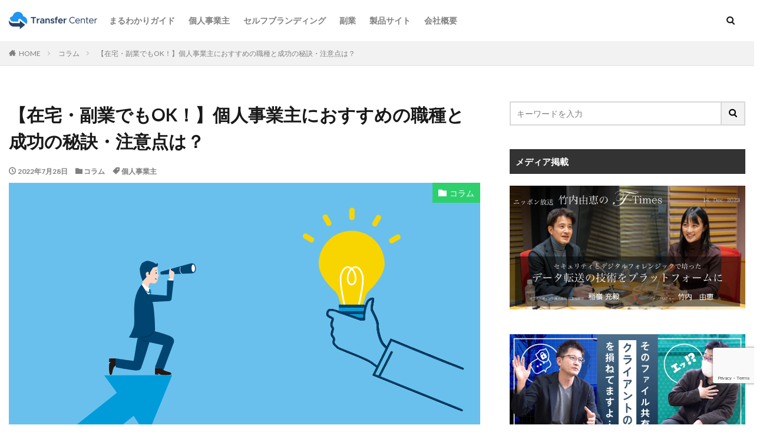

--- FILE ---
content_type: text/html; charset=UTF-8
request_url: https://transfercenter.blog/recommended-job-for-soleproprietor/
body_size: 20288
content:

<!DOCTYPE html>

<html lang="ja" prefix="og: http://ogp.me/ns#" class="t-html 
">

<head prefix="og: http://ogp.me/ns# fb: http://ogp.me/ns/fb# article: http://ogp.me/ns/article#">
<meta charset="UTF-8">
<title>【在宅・副業でもOK！】個人事業主におすすめの職種と成功の秘訣・注意点は？│Transfer Centerブログ</title>
<meta name='robots' content='max-image-preview:large' />
<link rel="alternate" title="oEmbed (JSON)" type="application/json+oembed" href="https://transfercenter.blog/wp-json/oembed/1.0/embed?url=https%3A%2F%2Ftransfercenter.blog%2Frecommended-job-for-soleproprietor%2F" />
<link rel="alternate" title="oEmbed (XML)" type="text/xml+oembed" href="https://transfercenter.blog/wp-json/oembed/1.0/embed?url=https%3A%2F%2Ftransfercenter.blog%2Frecommended-job-for-soleproprietor%2F&#038;format=xml" />
<style id='wp-img-auto-sizes-contain-inline-css' type='text/css'>
img:is([sizes=auto i],[sizes^="auto," i]){contain-intrinsic-size:3000px 1500px}
/*# sourceURL=wp-img-auto-sizes-contain-inline-css */
</style>
<link rel='stylesheet' id='dashicons-css' href='https://transfercenter.blog/wp-includes/css/dashicons.min.css?ver=6.9' type='text/css' media='all' />
<link rel='stylesheet' id='thickbox-css' href='https://transfercenter.blog/wp-includes/js/thickbox/thickbox.css?ver=6.9' type='text/css' media='all' />
<link rel='stylesheet' id='wp-block-library-css' href='https://transfercenter.blog/wp-includes/css/dist/block-library/style.min.css?ver=6.9' type='text/css' media='all' />
<style id='global-styles-inline-css' type='text/css'>
:root{--wp--preset--aspect-ratio--square: 1;--wp--preset--aspect-ratio--4-3: 4/3;--wp--preset--aspect-ratio--3-4: 3/4;--wp--preset--aspect-ratio--3-2: 3/2;--wp--preset--aspect-ratio--2-3: 2/3;--wp--preset--aspect-ratio--16-9: 16/9;--wp--preset--aspect-ratio--9-16: 9/16;--wp--preset--color--black: #000000;--wp--preset--color--cyan-bluish-gray: #abb8c3;--wp--preset--color--white: #ffffff;--wp--preset--color--pale-pink: #f78da7;--wp--preset--color--vivid-red: #cf2e2e;--wp--preset--color--luminous-vivid-orange: #ff6900;--wp--preset--color--luminous-vivid-amber: #fcb900;--wp--preset--color--light-green-cyan: #7bdcb5;--wp--preset--color--vivid-green-cyan: #00d084;--wp--preset--color--pale-cyan-blue: #8ed1fc;--wp--preset--color--vivid-cyan-blue: #0693e3;--wp--preset--color--vivid-purple: #9b51e0;--wp--preset--gradient--vivid-cyan-blue-to-vivid-purple: linear-gradient(135deg,rgb(6,147,227) 0%,rgb(155,81,224) 100%);--wp--preset--gradient--light-green-cyan-to-vivid-green-cyan: linear-gradient(135deg,rgb(122,220,180) 0%,rgb(0,208,130) 100%);--wp--preset--gradient--luminous-vivid-amber-to-luminous-vivid-orange: linear-gradient(135deg,rgb(252,185,0) 0%,rgb(255,105,0) 100%);--wp--preset--gradient--luminous-vivid-orange-to-vivid-red: linear-gradient(135deg,rgb(255,105,0) 0%,rgb(207,46,46) 100%);--wp--preset--gradient--very-light-gray-to-cyan-bluish-gray: linear-gradient(135deg,rgb(238,238,238) 0%,rgb(169,184,195) 100%);--wp--preset--gradient--cool-to-warm-spectrum: linear-gradient(135deg,rgb(74,234,220) 0%,rgb(151,120,209) 20%,rgb(207,42,186) 40%,rgb(238,44,130) 60%,rgb(251,105,98) 80%,rgb(254,248,76) 100%);--wp--preset--gradient--blush-light-purple: linear-gradient(135deg,rgb(255,206,236) 0%,rgb(152,150,240) 100%);--wp--preset--gradient--blush-bordeaux: linear-gradient(135deg,rgb(254,205,165) 0%,rgb(254,45,45) 50%,rgb(107,0,62) 100%);--wp--preset--gradient--luminous-dusk: linear-gradient(135deg,rgb(255,203,112) 0%,rgb(199,81,192) 50%,rgb(65,88,208) 100%);--wp--preset--gradient--pale-ocean: linear-gradient(135deg,rgb(255,245,203) 0%,rgb(182,227,212) 50%,rgb(51,167,181) 100%);--wp--preset--gradient--electric-grass: linear-gradient(135deg,rgb(202,248,128) 0%,rgb(113,206,126) 100%);--wp--preset--gradient--midnight: linear-gradient(135deg,rgb(2,3,129) 0%,rgb(40,116,252) 100%);--wp--preset--font-size--small: 13px;--wp--preset--font-size--medium: 20px;--wp--preset--font-size--large: 36px;--wp--preset--font-size--x-large: 42px;--wp--preset--spacing--20: 0.44rem;--wp--preset--spacing--30: 0.67rem;--wp--preset--spacing--40: 1rem;--wp--preset--spacing--50: 1.5rem;--wp--preset--spacing--60: 2.25rem;--wp--preset--spacing--70: 3.38rem;--wp--preset--spacing--80: 5.06rem;--wp--preset--shadow--natural: 6px 6px 9px rgba(0, 0, 0, 0.2);--wp--preset--shadow--deep: 12px 12px 50px rgba(0, 0, 0, 0.4);--wp--preset--shadow--sharp: 6px 6px 0px rgba(0, 0, 0, 0.2);--wp--preset--shadow--outlined: 6px 6px 0px -3px rgb(255, 255, 255), 6px 6px rgb(0, 0, 0);--wp--preset--shadow--crisp: 6px 6px 0px rgb(0, 0, 0);}:where(.is-layout-flex){gap: 0.5em;}:where(.is-layout-grid){gap: 0.5em;}body .is-layout-flex{display: flex;}.is-layout-flex{flex-wrap: wrap;align-items: center;}.is-layout-flex > :is(*, div){margin: 0;}body .is-layout-grid{display: grid;}.is-layout-grid > :is(*, div){margin: 0;}:where(.wp-block-columns.is-layout-flex){gap: 2em;}:where(.wp-block-columns.is-layout-grid){gap: 2em;}:where(.wp-block-post-template.is-layout-flex){gap: 1.25em;}:where(.wp-block-post-template.is-layout-grid){gap: 1.25em;}.has-black-color{color: var(--wp--preset--color--black) !important;}.has-cyan-bluish-gray-color{color: var(--wp--preset--color--cyan-bluish-gray) !important;}.has-white-color{color: var(--wp--preset--color--white) !important;}.has-pale-pink-color{color: var(--wp--preset--color--pale-pink) !important;}.has-vivid-red-color{color: var(--wp--preset--color--vivid-red) !important;}.has-luminous-vivid-orange-color{color: var(--wp--preset--color--luminous-vivid-orange) !important;}.has-luminous-vivid-amber-color{color: var(--wp--preset--color--luminous-vivid-amber) !important;}.has-light-green-cyan-color{color: var(--wp--preset--color--light-green-cyan) !important;}.has-vivid-green-cyan-color{color: var(--wp--preset--color--vivid-green-cyan) !important;}.has-pale-cyan-blue-color{color: var(--wp--preset--color--pale-cyan-blue) !important;}.has-vivid-cyan-blue-color{color: var(--wp--preset--color--vivid-cyan-blue) !important;}.has-vivid-purple-color{color: var(--wp--preset--color--vivid-purple) !important;}.has-black-background-color{background-color: var(--wp--preset--color--black) !important;}.has-cyan-bluish-gray-background-color{background-color: var(--wp--preset--color--cyan-bluish-gray) !important;}.has-white-background-color{background-color: var(--wp--preset--color--white) !important;}.has-pale-pink-background-color{background-color: var(--wp--preset--color--pale-pink) !important;}.has-vivid-red-background-color{background-color: var(--wp--preset--color--vivid-red) !important;}.has-luminous-vivid-orange-background-color{background-color: var(--wp--preset--color--luminous-vivid-orange) !important;}.has-luminous-vivid-amber-background-color{background-color: var(--wp--preset--color--luminous-vivid-amber) !important;}.has-light-green-cyan-background-color{background-color: var(--wp--preset--color--light-green-cyan) !important;}.has-vivid-green-cyan-background-color{background-color: var(--wp--preset--color--vivid-green-cyan) !important;}.has-pale-cyan-blue-background-color{background-color: var(--wp--preset--color--pale-cyan-blue) !important;}.has-vivid-cyan-blue-background-color{background-color: var(--wp--preset--color--vivid-cyan-blue) !important;}.has-vivid-purple-background-color{background-color: var(--wp--preset--color--vivid-purple) !important;}.has-black-border-color{border-color: var(--wp--preset--color--black) !important;}.has-cyan-bluish-gray-border-color{border-color: var(--wp--preset--color--cyan-bluish-gray) !important;}.has-white-border-color{border-color: var(--wp--preset--color--white) !important;}.has-pale-pink-border-color{border-color: var(--wp--preset--color--pale-pink) !important;}.has-vivid-red-border-color{border-color: var(--wp--preset--color--vivid-red) !important;}.has-luminous-vivid-orange-border-color{border-color: var(--wp--preset--color--luminous-vivid-orange) !important;}.has-luminous-vivid-amber-border-color{border-color: var(--wp--preset--color--luminous-vivid-amber) !important;}.has-light-green-cyan-border-color{border-color: var(--wp--preset--color--light-green-cyan) !important;}.has-vivid-green-cyan-border-color{border-color: var(--wp--preset--color--vivid-green-cyan) !important;}.has-pale-cyan-blue-border-color{border-color: var(--wp--preset--color--pale-cyan-blue) !important;}.has-vivid-cyan-blue-border-color{border-color: var(--wp--preset--color--vivid-cyan-blue) !important;}.has-vivid-purple-border-color{border-color: var(--wp--preset--color--vivid-purple) !important;}.has-vivid-cyan-blue-to-vivid-purple-gradient-background{background: var(--wp--preset--gradient--vivid-cyan-blue-to-vivid-purple) !important;}.has-light-green-cyan-to-vivid-green-cyan-gradient-background{background: var(--wp--preset--gradient--light-green-cyan-to-vivid-green-cyan) !important;}.has-luminous-vivid-amber-to-luminous-vivid-orange-gradient-background{background: var(--wp--preset--gradient--luminous-vivid-amber-to-luminous-vivid-orange) !important;}.has-luminous-vivid-orange-to-vivid-red-gradient-background{background: var(--wp--preset--gradient--luminous-vivid-orange-to-vivid-red) !important;}.has-very-light-gray-to-cyan-bluish-gray-gradient-background{background: var(--wp--preset--gradient--very-light-gray-to-cyan-bluish-gray) !important;}.has-cool-to-warm-spectrum-gradient-background{background: var(--wp--preset--gradient--cool-to-warm-spectrum) !important;}.has-blush-light-purple-gradient-background{background: var(--wp--preset--gradient--blush-light-purple) !important;}.has-blush-bordeaux-gradient-background{background: var(--wp--preset--gradient--blush-bordeaux) !important;}.has-luminous-dusk-gradient-background{background: var(--wp--preset--gradient--luminous-dusk) !important;}.has-pale-ocean-gradient-background{background: var(--wp--preset--gradient--pale-ocean) !important;}.has-electric-grass-gradient-background{background: var(--wp--preset--gradient--electric-grass) !important;}.has-midnight-gradient-background{background: var(--wp--preset--gradient--midnight) !important;}.has-small-font-size{font-size: var(--wp--preset--font-size--small) !important;}.has-medium-font-size{font-size: var(--wp--preset--font-size--medium) !important;}.has-large-font-size{font-size: var(--wp--preset--font-size--large) !important;}.has-x-large-font-size{font-size: var(--wp--preset--font-size--x-large) !important;}
/*# sourceURL=global-styles-inline-css */
</style>

<style id='classic-theme-styles-inline-css' type='text/css'>
/*! This file is auto-generated */
.wp-block-button__link{color:#fff;background-color:#32373c;border-radius:9999px;box-shadow:none;text-decoration:none;padding:calc(.667em + 2px) calc(1.333em + 2px);font-size:1.125em}.wp-block-file__button{background:#32373c;color:#fff;text-decoration:none}
/*# sourceURL=/wp-includes/css/classic-themes.min.css */
</style>
<link rel='stylesheet' id='contact-form-7-css' href='https://transfercenter.blog/wp-content/plugins/contact-form-7/includes/css/styles.css?ver=6.1.4' type='text/css' media='all' />
<script type="text/javascript" src="https://transfercenter.blog/wp-includes/js/jquery/jquery.min.js?ver=3.7.1" id="jquery-core-js"></script>
<script type="text/javascript" src="https://transfercenter.blog/wp-includes/js/jquery/jquery-migrate.min.js?ver=3.4.1" id="jquery-migrate-js"></script>
<link rel="https://api.w.org/" href="https://transfercenter.blog/wp-json/" /><link rel="alternate" title="JSON" type="application/json" href="https://transfercenter.blog/wp-json/wp/v2/posts/260" /><link rel="stylesheet" href="https://transfercenter.blog/wp-content/themes/the-thor/css/icon.min.css">
<link rel="stylesheet" href="https://fonts.googleapis.com/css?family=Lato:100,300,400,700,900">
<link rel="stylesheet" href="https://fonts.googleapis.com/css?family=Fjalla+One">
<link rel="stylesheet" href="https://fonts.googleapis.com/css?family=Noto+Sans+JP:100,200,300,400,500,600,700,800,900">
<link rel="stylesheet" href="https://transfercenter.blog/wp-content/themes/the-thor/style.min.css">
<link rel="stylesheet" href="https://transfercenter.blog/wp-content/themes/the-thor-child/style-user.css?1764641622">
<link rel="canonical" href="https://transfercenter.blog/recommended-job-for-soleproprietor/" />
<script src="https://ajax.googleapis.com/ajax/libs/jquery/1.12.4/jquery.min.js"></script>
<meta http-equiv="X-UA-Compatible" content="IE=edge">
<meta name="viewport" content="width=device-width, initial-scale=1, viewport-fit=cover"/>
<style>
.widget.widget_nav_menu ul.menu{border-color: rgba(33,150,243,0.15);}.widget.widget_nav_menu ul.menu li{border-color: rgba(33,150,243,0.75);}.widget.widget_nav_menu ul.menu .sub-menu li{border-color: rgba(33,150,243,0.15);}.widget.widget_nav_menu ul.menu .sub-menu li .sub-menu li:first-child{border-color: rgba(33,150,243,0.15);}.widget.widget_nav_menu ul.menu li a:hover{background-color: rgba(33,150,243,0.75);}.widget.widget_nav_menu ul.menu .current-menu-item > a{background-color: rgba(33,150,243,0.75);}.widget.widget_nav_menu ul.menu li .sub-menu li a:before {color:#2196f3;}.widget.widget_nav_menu ul.menu li a{background-color:#2196f3;}.widget.widget_nav_menu ul.menu .sub-menu a:hover{color:#2196f3;}.widget.widget_nav_menu ul.menu .sub-menu .current-menu-item a{color:#2196f3;}.widget.widget_categories ul{border-color: rgba(33,150,243,0.15);}.widget.widget_categories ul li{border-color: rgba(33,150,243,0.75);}.widget.widget_categories ul .children li{border-color: rgba(33,150,243,0.15);}.widget.widget_categories ul .children li .children li:first-child{border-color: rgba(33,150,243,0.15);}.widget.widget_categories ul li a:hover{background-color: rgba(33,150,243,0.75);}.widget.widget_categories ul .current-menu-item > a{background-color: rgba(33,150,243,0.75);}.widget.widget_categories ul li .children li a:before {color:#2196f3;}.widget.widget_categories ul li a{background-color:#2196f3;}.widget.widget_categories ul .children a:hover{color:#2196f3;}.widget.widget_categories ul .children .current-menu-item a{color:#2196f3;}.widgetSearch__input:hover{border-color:#2196f3;}.widgetCatTitle{background-color:#2196f3;}.widgetCatTitle__inner{background-color:#2196f3;}.widgetSearch__submit:hover{background-color:#2196f3;}.widgetProfile__sns{background-color:#2196f3;}.widget.widget_calendar .calendar_wrap tbody a:hover{background-color:#2196f3;}.widget ul li a:hover{color:#2196f3;}.widget.widget_rss .rsswidget:hover{color:#2196f3;}.widget.widget_tag_cloud a:hover{background-color:#2196f3;}.widget select:hover{border-color:#2196f3;}.widgetSearch__checkLabel:hover:after{border-color:#2196f3;}.widgetSearch__check:checked .widgetSearch__checkLabel:before, .widgetSearch__check:checked + .widgetSearch__checkLabel:before{border-color:#2196f3;}.widgetTab__item.current{border-top-color:#2196f3;}.widgetTab__item:hover{border-top-color:#2196f3;}.searchHead__title{background-color:#2196f3;}.searchHead__submit:hover{color:#2196f3;}.menuBtn__close:hover{color:#2196f3;}.menuBtn__link:hover{color:#2196f3;}@media only screen and (min-width: 992px){.menuBtn__link {background-color:#2196f3;}}.t-headerCenter .menuBtn__link:hover{color:#2196f3;}.searchBtn__close:hover{color:#2196f3;}.searchBtn__link:hover{color:#2196f3;}.breadcrumb__item a:hover{color:#2196f3;}.pager__item{color:#2196f3;}.pager__item:hover, .pager__item-current{background-color:#2196f3; color:#fff;}.page-numbers{color:#2196f3;}.page-numbers:hover, .page-numbers.current{background-color:#2196f3; color:#fff;}.pagePager__item{color:#2196f3;}.pagePager__item:hover, .pagePager__item-current{background-color:#2196f3; color:#fff;}.heading a:hover{color:#2196f3;}.eyecatch__cat{background-color:#2196f3;}.the__category{background-color:#2196f3;}.dateList__item a:hover{color:#2196f3;}.controllerFooter__item:last-child{background-color:#2196f3;}.controllerFooter__close{background-color:#2196f3;}.bottomFooter__topBtn{background-color:#2196f3;}.mask-color{background-color:#2196f3;}.mask-colorgray{background-color:#2196f3;}.pickup3__item{background-color:#2196f3;}.categoryBox__title{color:#2196f3;}.comments__list .comment-meta{background-color:#2196f3;}.comment-respond .submit{background-color:#2196f3;}.prevNext__pop{background-color:#2196f3;}.swiper-pagination-bullet-active{background-color:#2196f3;}.swiper-slider .swiper-button-next, .swiper-slider .swiper-container-rtl .swiper-button-prev, .swiper-slider .swiper-button-prev, .swiper-slider .swiper-container-rtl .swiper-button-next	{background-color:#2196f3;}body{background:#ffffff;}.l-header{background-color:#ffffff;}.globalNavi::before{background: -webkit-gradient(linear,left top,right top,color-stop(0%,rgba(255,255,255,0)),color-stop(100%,#ffffff));}.snsFooter{background-color:#2196f3}.widget-main .heading.heading-widget{background-color:#2196f3}.widget-main .heading.heading-widgetsimple{background-color:#2196f3}.widget-main .heading.heading-widgetsimplewide{background-color:#2196f3}.widget-main .heading.heading-widgetwide{background-color:#2196f3}.widget-main .heading.heading-widgetbottom:before{border-color:#2196f3}.widget-main .heading.heading-widgetborder{border-color:#2196f3}.widget-main .heading.heading-widgetborder::before,.widget-main .heading.heading-widgetborder::after{background-color:#2196f3}.widget-side .heading.heading-widget{background-color:#333333}.widget-side .heading.heading-widgetsimple{background-color:#333333}.widget-side .heading.heading-widgetsimplewide{background-color:#333333}.widget-side .heading.heading-widgetwide{background-color:#333333}.widget-side .heading.heading-widgetbottom:before{border-color:#333333}.widget-side .heading.heading-widgetborder{border-color:#333333}.widget-side .heading.heading-widgetborder::before,.widget-side .heading.heading-widgetborder::after{background-color:#333333}.widget-foot .heading.heading-widget{background-color:#2196f3}.widget-foot .heading.heading-widgetsimple{background-color:#2196f3}.widget-foot .heading.heading-widgetsimplewide{background-color:#2196f3}.widget-foot .heading.heading-widgetwide{background-color:#2196f3}.widget-foot .heading.heading-widgetbottom:before{border-color:#2196f3}.widget-foot .heading.heading-widgetborder{border-color:#2196f3}.widget-foot .heading.heading-widgetborder::before,.widget-foot .heading.heading-widgetborder::after{background-color:#2196f3}.widget-menu .heading.heading-widget{background-color:#2196f3}.widget-menu .heading.heading-widgetsimple{background-color:#2196f3}.widget-menu .heading.heading-widgetsimplewide{background-color:#2196f3}.widget-menu .heading.heading-widgetwide{background-color:#2196f3}.widget-menu .heading.heading-widgetbottom:before{border-color:#2196f3}.widget-menu .heading.heading-widgetborder{border-color:#2196f3}.widget-menu .heading.heading-widgetborder::before,.widget-menu .heading.heading-widgetborder::after{background-color:#2196f3}@media only screen and (min-width: 768px){.still {height: 350px;}}.rankingBox__bg{background-color:#2196f3}.the__ribbon{background-color:#dc143c}.the__ribbon:after{border-left-color:#dc143c; border-right-color:#dc143c}.cc-ft3{color:#1e73be;}.cc-hv3:hover{color:#1e73be;}.cc-bg3{background-color:#1e73be;}.cc-br3{border-color:#1e73be;}.cc-ft2{color:#2ed06e;}.cc-hv2:hover{color:#2ed06e;}.cc-bg2{background-color:#2ed06e;}.cc-br2{border-color:#2ed06e;}.postcta-bg{background-color:#2196f3}.content .afTagBox__btnDetail{background-color:#2196f3;}.widget .widgetAfTag__btnDetail{background-color:#2196f3;}.content .afTagBox__btnAf{background-color:#2196f3;}.widget .widgetAfTag__btnAf{background-color:#2196f3;}.content a{color:#1e73be;}.phrase a{color:#1e73be;}.content .sitemap li a:hover{color:#1e73be;}.content h2 a:hover,.content h3 a:hover,.content h4 a:hover,.content h5 a:hover{color:#1e73be;}.content ul.menu li a:hover{color:#1e73be;}.content .es-LiconBox:before{background-color:#a83f3f;}.content .es-LiconCircle:before{background-color:#a83f3f;}.content .es-BTiconBox:before{background-color:#a83f3f;}.content .es-BTiconCircle:before{background-color:#a83f3f;}.content .es-BiconObi{border-color:#a83f3f;}.content .es-BiconCorner:before{background-color:#a83f3f;}.content .es-BiconCircle:before{background-color:#a83f3f;}.content .es-BmarkHatena::before{background-color:#005293;}.content .es-BmarkExcl::before{background-color:#b60105;}.content .es-BmarkQ::before{background-color:#005293;}.content .es-BmarkQ::after{border-top-color:#005293;}.content .es-BmarkA::before{color:#b60105;}.content .es-BsubTradi::before{color:#ffffff;background-color:#b60105;border-color:#b60105;}.btn__link-primary{color:#ffffff; background-color:#ff6347;}.content .btn__link-primary{color:#ffffff; background-color:#ff6347;}.searchBtn__contentInner .btn__link-search{color:#ffffff; background-color:#ff6347;}.btn__link-secondary{color:#ffffff; background-color:#3f3f3f;}.content .btn__link-secondary{color:#ffffff; background-color:#3f3f3f;}.btn__link-search{color:#ffffff; background-color:#3f3f3f;}.btn__link-normal{color:#3f3f3f;}.content .btn__link-normal{color:#3f3f3f;}.btn__link-normal:hover{background-color:#3f3f3f;}.content .btn__link-normal:hover{background-color:#3f3f3f;}.comments__list .comment-reply-link{color:#3f3f3f;}.comments__list .comment-reply-link:hover{background-color:#3f3f3f;}@media only screen and (min-width: 992px){.subNavi__link-pickup{color:#3f3f3f;}}@media only screen and (min-width: 992px){.subNavi__link-pickup:hover{background-color:#3f3f3f;}}.partsH2-1 h2{color:#236ab1; border-color:#1e73be;}.partsH3-21 h3{color:#ffffff; background-color:#236ab1;}.partsH4-1 h4{color:#191919; border-color:#a9a9a9;}.content h5{color:#191919}.content ul > li::before{color:#1e73be;}.content ul{color:#191919;}.content ol > li::before{color:#1e73be; border-color:#1e73be;}.content ol > li > ol > li::before{background-color:#1e73be; border-color:#1e73be;}.content ol > li > ol > li > ol > li::before{color:#1e73be; border-color:#1e73be;}.content ol{color:#000000;}.content .balloon .balloon__text{color:#191919; background-color:#f2f2f2;}.content .balloon .balloon__text-left:before{border-left-color:#f2f2f2;}.content .balloon .balloon__text-right:before{border-right-color:#f2f2f2;}.content .balloon-boder .balloon__text{color:#191919; background-color:#ffffff;  border-color:#d8d8d8;}.content .balloon-boder .balloon__text-left:before{border-left-color:#d8d8d8;}.content .balloon-boder .balloon__text-left:after{border-left-color:#ffffff;}.content .balloon-boder .balloon__text-right:before{border-right-color:#d8d8d8;}.content .balloon-boder .balloon__text-right:after{border-right-color:#ffffff;}.content blockquote{color:#191919; background-color:#f2f2f2;}.content blockquote::before{color:#d8d8d8;}.content table{color:#191919; border-top-color:#E5E5E5; border-left-color:#E5E5E5;}.content table th{background:#7f7f7f; color:#ffffff; ;border-right-color:#E5E5E5; border-bottom-color:#E5E5E5;}.content table td{background:#ffffff; ;border-right-color:#E5E5E5; border-bottom-color:#E5E5E5;}.content table tr:nth-child(odd) td{background-color:#ffffff;}
</style>
<link rel="icon" href="https://transfercenter.blog/wp-content/uploads/2022/07/cropped-tc-icon-32x32.png" sizes="32x32" />
<link rel="icon" href="https://transfercenter.blog/wp-content/uploads/2022/07/cropped-tc-icon-192x192.png" sizes="192x192" />
<link rel="apple-touch-icon" href="https://transfercenter.blog/wp-content/uploads/2022/07/cropped-tc-icon-180x180.png" />
<meta name="msapplication-TileImage" content="https://transfercenter.blog/wp-content/uploads/2022/07/cropped-tc-icon-270x270.png" />
		<style type="text/css" id="wp-custom-css">
			.bottomFooter__list li {
    display: inline-block;
    color: #fff;
    font-size: 1.4rem;
    font-weight: 400;
}

.bottomFooter__link {
    font-weight: 400;
    color: #fff;
    transition: .15s;
}		</style>
		<meta property="og:site_name" content="Transfer Centerブログ" />
<meta property="og:type" content="article" />
<meta property="og:title" content="【在宅・副業でもOK！】個人事業主におすすめの職種と成功の秘訣・注意点は？" />
<meta property="og:description" content="個人で自由に働き稼ぐことができる個人事業主。 興味はあるけれど「どんな職種があるの？」「どの仕事が稼ぎやすい？」「注意点や成功の秘訣は？」といった疑問も多いと思います。 そこで、今回は個人事業主におすすめの職種や注意点、稼ぎ方や成功の秘訣に" />
<meta property="og:url" content="https://transfercenter.blog/recommended-job-for-soleproprietor/" />
<meta property="og:image" content="https://transfercenter.blog/wp-content/uploads/2022/07/column-thumb-0728.svg" />
<meta name="twitter:card" content="summary" />

<!-- Global site tag (gtag.js) - Google Analytics -->
<script async src="https://www.googletagmanager.com/gtag/js?id=G-RH5NN85EXF"></script>
<script>
  window.dataLayer = window.dataLayer || [];
  function gtag(){dataLayer.push(arguments);}
  gtag('js', new Date());

  gtag('config', 'G-RH5NN85EXF');
</script>
</head>
<body class="t-meiryo t-logoSp t-logoPc" id="top">


  <!--l-header-->
  <header class="l-header">
    <div class="container container-header">

      <!--logo-->
			<p class="siteTitle">
				<a class="siteTitle__link" href="https://transfercenter.blog">
											<img class="siteTitle__logo" src="https://transfercenter.blog/wp-content/uploads/2022/07/transfercenter-logo.png" alt="Transfer Centerブログ" width="300" height="60" >
					        </a>
      </p>      <!--/logo-->


      				<!--globalNavi-->
				<nav class="globalNavi">
					<div class="globalNavi__inner">
            <ul class="globalNavi__list"><li id="menu-item-427" class="menu-item menu-item-type-taxonomy menu-item-object-post_tag menu-item-427"><a href="https://transfercenter.blog/tag/%e3%82%ac%e3%82%a4%e3%83%89/">まるわかりガイド</a></li>
<li id="menu-item-425" class="menu-item menu-item-type-taxonomy menu-item-object-post_tag menu-item-425"><a href="https://transfercenter.blog/tag/%e5%80%8b%e4%ba%ba%e4%ba%8b%e6%a5%ad%e4%b8%bb/">個人事業主</a></li>
<li id="menu-item-426" class="menu-item menu-item-type-taxonomy menu-item-object-post_tag menu-item-426"><a href="https://transfercenter.blog/tag/%e3%82%bb%e3%83%ab%e3%83%95%e3%83%96%e3%83%a9%e3%83%b3%e3%83%87%e3%82%a3%e3%83%b3%e3%82%b0/">セルフブランディング</a></li>
<li id="menu-item-428" class="menu-item menu-item-type-taxonomy menu-item-object-post_tag menu-item-428"><a href="https://transfercenter.blog/tag/%e5%89%af%e6%a5%ad/">副業</a></li>
<li id="menu-item-106" class="menu-item menu-item-type-custom menu-item-object-custom menu-item-106"><a href="https://transfercenter.jp">製品サイト</a></li>
<li id="menu-item-143" class="menu-item menu-item-type-custom menu-item-object-custom menu-item-143"><a href="https://transfercenter.jp/company.html">会社概要</a></li>
</ul>					</div>
				</nav>
				<!--/globalNavi-->
			

							<!--subNavi-->
				<nav class="subNavi">
	        	        				</nav>
				<!--/subNavi-->
			

            <!--searchBtn-->
			<div class="searchBtn searchBtn-zero ">
        <input class="searchBtn__checkbox" id="searchBtn-checkbox" type="checkbox">
        <label class="searchBtn__link searchBtn__link-text icon-search" for="searchBtn-checkbox"></label>
        <label class="searchBtn__unshown" for="searchBtn-checkbox"></label>

        <div class="searchBtn__content">
          <div class="searchBtn__scroll">
            <label class="searchBtn__close" for="searchBtn-checkbox"><i class="icon-close"></i>CLOSE</label>
            <div class="searchBtn__contentInner">
              <aside class="widget">
  <div class="widgetSearch">
    <form method="get" action="https://transfercenter.blog" target="_top">
  <div class="widgetSearch__contents">
    <h3 class="heading heading-tertiary">キーワード</h3>
    <input class="widgetSearch__input widgetSearch__input-max" type="text" name="s" placeholder="キーワードを入力" value="">

    
  </div>

  <div class="widgetSearch__contents">
    <h3 class="heading heading-tertiary">カテゴリー</h3>
	<select  name='cat' id='cat_69773d2676c56' class='widgetSearch__select'>
	<option value=''>カテゴリーを選択</option>
	<option class="level-0" value="2">コラム</option>
	<option class="level-0" value="3">TIPS</option>
	<option class="level-0" value="23">Business</option>
</select>
  </div>

  	<div class="widgetSearch__tag">
    <h3 class="heading heading-tertiary">タグ</h3>
    <label><input class="widgetSearch__check" type="checkbox" name="tag[]" value="dx" /><span class="widgetSearch__checkLabel">DX</span></label><label><input class="widgetSearch__check" type="checkbox" name="tag[]" value="ppap" /><span class="widgetSearch__checkLabel">PPAP</span></label><label><input class="widgetSearch__check" type="checkbox" name="tag[]" value="sns" /><span class="widgetSearch__checkLabel">SNS</span></label><label><input class="widgetSearch__check" type="checkbox" name="tag[]" value="%e3%82%a6%e3%82%a4%e3%83%ab%e3%82%b9%e5%af%be%e7%ad%96" /><span class="widgetSearch__checkLabel">ウイルス対策</span></label><label><input class="widgetSearch__check" type="checkbox" name="tag[]" value="%e3%82%aa%e3%83%b3%e3%83%a9%e3%82%a4%e3%83%b3%e3%82%b9%e3%83%88%e3%83%ac%e3%83%bc%e3%82%b8" /><span class="widgetSearch__checkLabel">オンラインストレージ</span></label><label><input class="widgetSearch__check" type="checkbox" name="tag[]" value="%e3%82%ac%e3%82%a4%e3%83%89" /><span class="widgetSearch__checkLabel">ガイド</span></label><label><input class="widgetSearch__check" type="checkbox" name="tag[]" value="%e3%82%b5%e3%82%a4%e3%83%90%e3%83%bc%e6%94%bb%e6%92%83%e5%af%be%e7%ad%96" /><span class="widgetSearch__checkLabel">サイバー攻撃対策</span></label><label><input class="widgetSearch__check" type="checkbox" name="tag[]" value="%e3%82%bb%e3%82%ad%e3%83%a5%e3%83%aa%e3%83%86%e3%82%a3" /><span class="widgetSearch__checkLabel">セキュリティ</span></label><label><input class="widgetSearch__check" type="checkbox" name="tag[]" value="%e3%82%bb%e3%82%ad%e3%83%a5%e3%83%aa%e3%83%86%e3%82%a3%e3%82%b3%e3%83%bc%e3%83%89" /><span class="widgetSearch__checkLabel">セキュリティコード</span></label><label><input class="widgetSearch__check" type="checkbox" name="tag[]" value="%e3%82%bb%e3%83%ab%e3%83%95%e3%83%96%e3%83%a9%e3%83%b3%e3%83%87%e3%82%a3%e3%83%b3%e3%82%b0" /><span class="widgetSearch__checkLabel">セルフブランディング</span></label><label><input class="widgetSearch__check" type="checkbox" name="tag[]" value="%e3%83%80%e3%82%a6%e3%83%b3%e3%83%ad%e3%83%bc%e3%83%89%e8%aa%8d%e8%a8%bc" /><span class="widgetSearch__checkLabel">ダウンロード認証</span></label><label><input class="widgetSearch__check" type="checkbox" name="tag[]" value="%e3%83%95%e3%82%a1%e3%82%a4%e3%83%ab%e8%bb%a2%e9%80%81" /><span class="widgetSearch__checkLabel">ファイル転送</span></label><label><input class="widgetSearch__check" type="checkbox" name="tag[]" value="%e3%83%95%e3%82%a1%e3%82%a4%e3%83%ab%e9%9b%86%e8%8d%b7" /><span class="widgetSearch__checkLabel">ファイル集荷</span></label><label><input class="widgetSearch__check" type="checkbox" name="tag[]" value="%e3%83%95%e3%83%aa%e3%83%bc%e3%83%a9%e3%83%b3%e3%82%b9" /><span class="widgetSearch__checkLabel">フリーランス</span></label><label><input class="widgetSearch__check" type="checkbox" name="tag[]" value="%e3%83%96%e3%83%a9%e3%83%b3%e3%83%87%e3%82%a3%e3%83%b3%e3%82%b0" /><span class="widgetSearch__checkLabel">ブランディング</span></label><label><input class="widgetSearch__check" type="checkbox" name="tag[]" value="%e3%83%9e%e3%83%ab%e3%82%a6%e3%82%a7%e3%82%a2%e5%af%be%e7%ad%96" /><span class="widgetSearch__checkLabel">マルウェア対策</span></label><label><input class="widgetSearch__check" type="checkbox" name="tag[]" value="%e3%83%ad%e3%82%b0%e7%ae%a1%e7%90%86" /><span class="widgetSearch__checkLabel">ログ管理</span></label><label><input class="widgetSearch__check" type="checkbox" name="tag[]" value="%e5%80%8b%e4%ba%ba%e4%ba%8b%e6%a5%ad%e4%b8%bb" /><span class="widgetSearch__checkLabel">個人事業主</span></label><label><input class="widgetSearch__check" type="checkbox" name="tag[]" value="%e5%89%af%e6%a5%ad" /><span class="widgetSearch__checkLabel">副業</span></label><label><input class="widgetSearch__check" type="checkbox" name="tag[]" value="%e6%9a%97%e5%8f%b7%e5%8c%96" /><span class="widgetSearch__checkLabel">暗号化</span></label>  </div>
  
  <div class="btn btn-search">
    <button class="btn__link btn__link-search" type="submit" value="search">検索</button>
  </div>
</form>
  </div>
</aside>
            </div>
          </div>
        </div>
      </div>
			<!--/searchBtn-->
      

      
    </div>
  </header>
  <!--/l-header-->


  <!--l-headerBottom-->
  <div class="l-headerBottom">

    
		
	  
  </div>
  <!--l-headerBottom-->

  
  <div class="wider">
    <div class="breadcrumb"><ul class="breadcrumb__list container"><li class="breadcrumb__item icon-home"><a href="https://transfercenter.blog">HOME</a></li><li class="breadcrumb__item"><a href="https://transfercenter.blog/category/%e3%82%b3%e3%83%a9%e3%83%a0/">コラム</a></li><li class="breadcrumb__item breadcrumb__item-current"><a href="https://transfercenter.blog/recommended-job-for-soleproprietor/">【在宅・副業でもOK！】個人事業主におすすめの職種と成功の秘訣・注意点は？</a></li></ul></div>  </div>





  <!--l-wrapper-->
  <div class="l-wrapper">

    <!--l-main-->
        <main class="l-main">





      <div class="dividerBottom">


              <h1 class="heading heading-primary">【在宅・副業でもOK！】個人事業主におすすめの職種と成功の秘訣・注意点は？</h1>

        <ul class="dateList dateList-main">
                      <li class="dateList__item icon-clock">2022年7月28日</li>
                                <li class="dateList__item icon-folder"><a href="https://transfercenter.blog/category/%e3%82%b3%e3%83%a9%e3%83%a0/" rel="category tag">コラム</a></li>
		              <li class="dateList__item icon-tag"><a href="https://transfercenter.blog/tag/%e5%80%8b%e4%ba%ba%e4%ba%8b%e6%a5%ad%e4%b8%bb/" rel="tag">個人事業主</a></li>
		                              </ul>

                <div class="eyecatch eyecatch-main">
          <span class="eyecatch__cat eyecatch__cat-big cc-bg2"><a href="https://transfercenter.blog/category/%e3%82%b3%e3%83%a9%e3%83%a0/">コラム</a></span>          <span class="eyecatch__link">
                      <img width="1" height="1" src="https://transfercenter.blog/wp-content/uploads/2022/07/column-thumb-0728.svg" class="attachment-icatch768 size-icatch768 wp-post-image" alt="" decoding="async" />                    </span>
        </div>
        
      



        

        <!--postContents-->
        <div class="postContents">
          

		            <section class="content partsH2-1 partsH3-21 partsH4-1">
			<p>個人で自由に働き稼ぐことができる個人事業主。<br />
興味はあるけれど「<strong>どんな職種があるの？</strong>」「<strong>どの仕事が稼ぎやすい？</strong>」「<strong>注意点や成功の秘訣は？</strong>」といった疑問も多いと思います。</p>
<p>そこで、今回は個人事業主におすすめの職種や注意点、稼ぎ方や成功の秘訣について解説します。<br />
主に働く時間や場所に融通が利く職種をご紹介しますので、在宅ワークや副業を検討中の方も参考にしてみて下さい。</p>

					<div class="outline">
					<span class="outline__title">目次</span>
					<input class="outline__toggle" id="outline__toggle" type="checkbox" checked>
					<label class="outline__switch" for="outline__toggle"></label>
					<ul class="outline__list outline__list-2"><li class="outline__item"><a class="outline__link" href="#outline_1__1"><span class="outline__number">1</span> 在宅や副業でもできる！おすすめの個人事業５選！</a><ul class="outline__list outline__list-3"><li class="outline__item"><a class="outline__link" href="#outline_1__1_1"><span class="outline__number">1.1</span> ① Webデザイナー</a></li><li class="outline__item"><a class="outline__link" href="#outline_1__1_2"><span class="outline__number">1.2</span> ② Webライター</a></li><li class="outline__item"><a class="outline__link" href="#outline_1__1_3"><span class="outline__number">1.3</span> ③ エンジニア</a><ul class="outline__list outline__list-4"><li class="outline__item"><a class="outline__link" href="#outline_1__1_3_1"><span class="outline__number">1.3.1</span> Webエンジニア</a></li><li class="outline__item"><a class="outline__link" href="#outline_1__1_3_2"><span class="outline__number">1.3.2</span> セキュリティエンジニア</a></li><li class="outline__item"><a class="outline__link" href="#outline_1__1_3_3"><span class="outline__number">1.3.3</span> ネットワークエンジニア</a></li></ul></li><li class="outline__item"><a class="outline__link" href="#outline_1__1_4"><span class="outline__number">1.4</span> ④ 代行サービス</a></li><li class="outline__item"><a class="outline__link" href="#outline_1__1_5"><span class="outline__number">1.5</span> ⑤ カウンセラーや教室、セミナー開催など</a></li></ul></li><li class="outline__item"><a class="outline__link" href="#outline_1__2"><span class="outline__number">2</span> 個人事業主として働く際のポイントや注意点</a><ul class="outline__list outline__list-3"><li class="outline__item"><ul class="outline__list outline__list-4"><li class="outline__item"><a class="outline__link" href="#outline_1__2_5_1"><span class="outline__number">2.5.1</span> ポイント ①ネットやオンライン上での集客戦略を立てる</a></li><li class="outline__item"><a class="outline__link" href="#outline_1__2_5_2"><span class="outline__number">2.5.2</span> ポイント ②必要であれば外部サービスを活用する</a></li><li class="outline__item"><a class="outline__link" href="#outline_1__2_5_3"><span class="outline__number">2.5.3</span> ポイント ③強い志と目標を持って行動する</a></li></ul></li></ul></li><li class="outline__item"><a class="outline__link" href="#outline_1__3"><span class="outline__number">3</span> Webの活用が重要な個人事業主におすすめのサービス</a><ul class="outline__list outline__list-3"><li class="outline__item"><a class="outline__link" href="#outline_1__3_1"><span class="outline__number">3.1</span> Transfer Center</a></li></ul></li><li class="outline__item"><a class="outline__link" href="#outline_1__4"><span class="outline__number">4</span> まとめ</a></li></ul>
					</div><h2 id="outline_1__1">在宅や副業でもできる！おすすめの個人事業５選！</h2>
<p>まずはおすすめの個人事業についてご紹介します。<br />
近年ではコロナウイルスの影響もあるため、リモートでのやり取りと相性が良い下記の様な職種が個人事業としておすすめです。</p>
<h3 id="outline_1__1_1">① Webデザイナー</h3>
<p>主にホームページやWebサイトなどのデザインを行う職種です。<br />
仕事はデザインを行う「デザイナー」、コードを書いて機能を実装する「コーダー」、サイトの企画や構成を行う「ディレクター」としての仕事などがあります。</p>
<p>いずれの仕事もある程度のスキルは必要ですが、最近ではWeb集客に力を入れる企業も増えたため、需要が多くなっている職種です。<br />
　<br />
規模の大きなサイトやホームページの案件であれば報酬も増えるため、　大きく収入を稼ぎたい方にはおすすめの仕事です。</p>
<h3 id="outline_1__1_2">② Webライター</h3>
<p>企業ホームページやブログ、オウンドメディアなどの記事作成を行う仕事です。<br />
文章が書ければ誰でもできる仕事ですので、初心者でも参入しやすい職種です。</p>
<p>ただし、案件としては低単価なものも多いため、より高い収入を目指す場合にはセールスライティングや専門分野の知識も必要です。</p>
<p>文章力は磨けばホームページだけでなく、動画台本・書籍・メルマガ等の文章作成にも活かせますので、仕事を獲得しやすくなります。</p>
<h3 id="outline_1__1_3">③ エンジニア</h3>
<p>クライアントの要求に応じてシステム開発や設計、構築などを行います。<br />
エンジニアの中にもさらに色々な職種や専門領域がありますが、おすすめなのは下記の様なエンジニアです。</p>
<h4 id="outline_1__1_3_1">Webエンジニア</h4>
<p>→　Webサイトやホームページの設計・運用・保守などを行います。</p>
<h4 id="outline_1__1_3_2">セキュリティエンジニア</h4>
<p>→　サイバー攻撃やシステム不正利用を防ぐための開発をサポートします。</p>
<h4 id="outline_1__1_3_3">ネットワークエンジニア</h4>
<p>→　サーバーやルーターなどの運用業務、ネットワーク設計や保守を行います。</p>
<p>いずれも専門的な知識が必要ですので難易度は上がります。しかし、高収入も期待できるため個人事業としておすすめです。</p>
<h3 id="outline_1__1_4">④ 代行サービス</h3>
<p>日常での様々な悩みや問題を解決するためのサービスです。<br />
近年では多種多様な代行が行われているため、自分の得意分野や好きな事、趣味なども活かして簡単に始められます。</p>
<p>種類は下記の様なものがありますので、ぜひ参考にしてみて下さい。</p>
<div class="list">
<ul>
<li>営業代行サービス</li>
<li>家事代行サービス</li>
<li>運転代行サービス</li>
<li>経理代行サービス</li>
<li>ネットショップ運営代行サービス</li>
<li>買い物代行サービス</li>
</ul>
</div>
<h3 id="outline_1__1_5">⑤ カウンセラーや教室、セミナー開催など</h3>
<p>特技を活かすのであれば、カウンセリングや教室、セミナー開催も良いでしょう。<br />
最近では人の悩みや相談を聞く占いや心理カウンセラーの職種、過去の経験や専門知識を活かしたコーチングも人気です。</p>
<p>また、教室系のビジネスやマネーセミナーといった事業でも、人脈を上手く活用し開催すれば稼ぐことができます。<br />
　<br />
ポイントはどのように集客を行うかという点ですので、ホームページや広告、SNSなども利用して顧客を獲得しましょう。</p>
<h2 id="outline_1__2">個人事業主として働く際のポイントや注意点</h2>
<p>続いて個人事業主として働く際のポイントや注意点も解説します。主に下記の様な点が重要ですので覚えておきましょう。</p>
<div class="pointtag">
<h4 id="outline_1__2_5_1"><span>ポイント ①</span>ネットやオンライン上での集客戦略を立てる</h4>
<p>集客力の高いWeb広告やSNS、ホームページの活用は非常に重要です。これらの媒体で顧客獲得のための戦略を立てましょう。</p>
<h4 id="outline_1__2_5_2"><span>ポイント ②</span>必要であれば外部サービスを活用する</h4>
<p>個人事業主は自分で営業から経理、事務、申告等もこなさなければなりません。必要であれば外注や代行サービスも活用し、負担を減らしましょう。</p>
<h4 id="outline_1__2_5_3"><span>ポイント ③</span>強い志と目標を持って行動する</h4>
<p>多少の失敗やミスでも諦めない、強い精神力や志が個人事業主には必要です。また、モチベーションを保つためにも目標を持って行動しましょう。
</p></div>
<h2 id="outline_1__3">Webの活用が重要な個人事業主におすすめのサービス</h2>
<p>最後に<span class="marker">Webでの集客や取引が重要である個人事業主におすすめのサービス</span>をご紹介します。</p>
<h3 id="outline_1__3_1">Transfer Center</h3>
<p>こちらは多くのセキュリティ機能が搭載されたファイル送信サービスです。<br />
Webでの集客や取引が主流となっている近年では、こうしたサービスで情報漏洩やセキュリティ対策を行うことも重要です。</p>
<div class="sankou">
<ul>【<a href="https://transfercenter.jp">Transfer Center</a>でできること】</p>
<li>ファイル転送時に独自ドメインを設定できる</li>
<li>ファイル転送ページに自身のロゴを設置できる</li>
<li>広告なしでセキュリティ面での信頼を与えられる</li>
</ul>
</div>
<h2 id="outline_1__4">まとめ</h2>
<p>個人事業には様々な職種がありますが、大切なのはポイントを抑え、成功のための戦略を立てることです。<br />
また、ホームページやWebなどを活用した集客方法も取り入れ、上手く顧客を獲得することが大切でしょう。</p>
<p>ぜひ本記事の内容を参考にして、自分に合った個人事業を検討してみて下さい！</p>
          </section>
          		  

          		    <aside class="social-bottom"><ul class="socialList socialList-type01">
<li class="socialList__item"><a class="socialList__link icon-facebook" href="http://www.facebook.com/sharer.php?u=https%3A%2F%2Ftransfercenter.blog%2Frecommended-job-for-soleproprietor%2F&amp;t=%E3%80%90%E5%9C%A8%E5%AE%85%E3%83%BB%E5%89%AF%E6%A5%AD%E3%81%A7%E3%82%82OK%EF%BC%81%E3%80%91%E5%80%8B%E4%BA%BA%E4%BA%8B%E6%A5%AD%E4%B8%BB%E3%81%AB%E3%81%8A%E3%81%99%E3%81%99%E3%82%81%E3%81%AE%E8%81%B7%E7%A8%AE%E3%81%A8%E6%88%90%E5%8A%9F%E3%81%AE%E7%A7%98%E8%A8%A3%E3%83%BB%E6%B3%A8%E6%84%8F%E7%82%B9%E3%81%AF%EF%BC%9F" target="_blank" title="Facebook"></a></li><li class="socialList__item"><a class="socialList__link icon-twitter" href="http://twitter.com/intent/tweet?text=%E3%80%90%E5%9C%A8%E5%AE%85%E3%83%BB%E5%89%AF%E6%A5%AD%E3%81%A7%E3%82%82OK%EF%BC%81%E3%80%91%E5%80%8B%E4%BA%BA%E4%BA%8B%E6%A5%AD%E4%B8%BB%E3%81%AB%E3%81%8A%E3%81%99%E3%81%99%E3%82%81%E3%81%AE%E8%81%B7%E7%A8%AE%E3%81%A8%E6%88%90%E5%8A%9F%E3%81%AE%E7%A7%98%E8%A8%A3%E3%83%BB%E6%B3%A8%E6%84%8F%E7%82%B9%E3%81%AF%EF%BC%9F&amp;https%3A%2F%2Ftransfercenter.blog%2Frecommended-job-for-soleproprietor%2F&amp;url=https%3A%2F%2Ftransfercenter.blog%2Frecommended-job-for-soleproprietor%2F" target="_blank" title="Twitter"></a></li><li class="socialList__item"><a class="socialList__link icon-hatenabookmark" href="http://b.hatena.ne.jp/add?mode=confirm&amp;url=https%3A%2F%2Ftransfercenter.blog%2Frecommended-job-for-soleproprietor%2F&amp;title=%E3%80%90%E5%9C%A8%E5%AE%85%E3%83%BB%E5%89%AF%E6%A5%AD%E3%81%A7%E3%82%82OK%EF%BC%81%E3%80%91%E5%80%8B%E4%BA%BA%E4%BA%8B%E6%A5%AD%E4%B8%BB%E3%81%AB%E3%81%8A%E3%81%99%E3%81%99%E3%82%81%E3%81%AE%E8%81%B7%E7%A8%AE%E3%81%A8%E6%88%90%E5%8A%9F%E3%81%AE%E7%A7%98%E8%A8%A3%E3%83%BB%E6%B3%A8%E6%84%8F%E7%82%B9%E3%81%AF%EF%BC%9F" target="_blank" data-hatena-bookmark-title="https%3A%2F%2Ftransfercenter.blog%2Frecommended-job-for-soleproprietor%2F" title="はてブ"></a></li></ul>
</aside>
                  </div>
        <!--/postContents-->


        



        
	    
		
	<!-- Prev Next記事 -->
	<ul class="prevNext">
					<li class="prevNext__item prevNext__item-prev">
				<div class="eyecatch">
					<div class="prevNext__pop">Prev</div>
					<a class="eyecatch__link
											 eyecatch__link-none" href="https://transfercenter.blog/freelance-and-sns/">

													<img src="https://transfercenter.blog/wp-content/uploads/2022/07/column-thumb-0726.svg" alt="【フリーランスは絶対にSNSを活用しなきゃいけないわけじゃない！】フリーランスとSNSについてレベル別にやるべきことを解説します！" width="1" height="1" >
						
						<div class="prevNext__title">
															<span class="icon-clock">2022年7月26日</span>
														<h3 class="heading heading-secondary">【フリーランスは絶対にSNSを活用しなきゃいけないわけじゃない！】フリーランスとSNSについてレベル別にやるべきことを解説します！</h3>
						</div>

					</a>
				</div>
			</li>
		
					<li class="prevNext__item prevNext__item-next">
				<div class="eyecatch">
					<div class="prevNext__pop">Next</div>
					<a class="eyecatch__link
											 eyecatch__link-none" href="https://transfercenter.blog/sns-marketing/">

													<img src="https://transfercenter.blog/wp-content/uploads/2022/08/column-thumb0802.svg" alt="【SNSマーケティングとは？】SNSマーケティングで効果を出しやすい企業や各SNSで訴求しやすいターゲットの特徴を紹介します！" width="1" height="1" >
												<div class="prevNext__title">
															<span class="icon-clock">2022年8月2日</span>
														<h3 class="heading heading-secondary">【SNSマーケティングとは？】SNSマーケティングで効果を出しやすい企業や各SNSで訴求しやすいターゲットの特徴を紹介します！</h3>
						</div>

					</a>
				</div>
			</li>
			</ul>
	<!-- /Prev Next記事 -->

<!-- プロフィール -->
<aside class="profile">
	<div class="profile__author">
				<div class="profile__text">この記事を書いた人</div>
				<img src="https://transfercenter.blog/wp-content/uploads/2022/07/hy-300x300.jpg" alt="えいちわい" width="80" height="80" >
		<h2 class="profile__name">えいちわい</h2>
			</div>

	<div class="profile__contents">
		<div class="profile__description">
		フリーランスのWebデザイナー兼Webライター。H.Y Design代表。
法人のオウンドメディアや個人ブログの記事作成代行、マーケティングのアドバイスも行う。依頼が多すぎて自分のブログを書けていないのが最近の悩み。		</div>
		<ul class="profile__list">
																							</ul>

					<div class="btn btn-center">
				<a class="btn__link btn__link-secondary" href="https://transfercenter.blog/author/h-y/">投稿一覧へ</a>
			</div>
			</div>
</aside>
<!-- /プロフィール -->
<aside class="related"><h2 class="heading heading-sub">関連記事</h2><ul class="related__list">
		<!-- 関連記事 -->
		<li class="related__item">
							<div class="eyecatch
				">

					<span class="eyecatch__cat cc-bg2"><a href="https://transfercenter.blog/category/%e3%82%b3%e3%83%a9%e3%83%a0/">コラム</a></span>					<a class="eyecatch__link
											 eyecatch__link-none" href="https://transfercenter.blog/how-to-paersonalbranding/">

													<img src="https://transfercenter.blog/wp-content/uploads/2022/09/column-thumb0921-1.svg" alt="【パーソナルブランディングのやり方】企業が取り組む際の具体的なステップを紹介します" width="1" height="1" >
											</a>

				</div>
			
			<div class="archive__contents
			">

													<ul class="dateList">
													<li class="dateList__item icon-clock">2022年10月19日</li>
																	</ul>
								<h3 class="heading heading-secondary">
					<a href="https://transfercenter.blog/how-to-paersonalbranding/">【パーソナルブランディングのやり方】企業が取り組む際の具体的なステップを紹介します</a>
				</h3>

			</div>
		</li>
		<!-- /関連記事 -->
		
		<!-- 関連記事 -->
		<li class="related__item">
							<div class="eyecatch
				">

					<span class="eyecatch__cat cc-bg2"><a href="https://transfercenter.blog/category/%e3%82%b3%e3%83%a9%e3%83%a0/">コラム</a></span>					<a class="eyecatch__link
											 eyecatch__link-none" href="https://transfercenter.blog/recommended-wayto-work/">

													<img src="https://transfercenter.blog/wp-content/uploads/2024/02/column-thumb240214.svg" alt="【タイプ別おすすめの働き方について】フリーランス＆開業に役立つツールについても紹介" width="1" height="1" >
											</a>

				</div>
			
			<div class="archive__contents
			">

													<ul class="dateList">
													<li class="dateList__item icon-clock">2024年2月14日</li>
																	</ul>
								<h3 class="heading heading-secondary">
					<a href="https://transfercenter.blog/recommended-wayto-work/">【タイプ別おすすめの働き方について】フリーランス＆開業に役立つツールについても紹介</a>
				</h3>

			</div>
		</li>
		<!-- /関連記事 -->
		
		<!-- 関連記事 -->
		<li class="related__item">
							<div class="eyecatch
				">

					<span class="eyecatch__cat cc-bg2"><a href="https://transfercenter.blog/category/%e3%82%b3%e3%83%a9%e3%83%a0/">コラム</a></span>					<a class="eyecatch__link
											 eyecatch__link-none" href="https://transfercenter.blog/dx-merit/">

													<img src="https://transfercenter.blog/wp-content/uploads/2024/01/column-thumb240117.svg" alt="中小企業でDXが進まない理由とは？DXのメリットや取り組むステップについて紹介" width="1" height="1" >
											</a>

				</div>
			
			<div class="archive__contents
			">

													<ul class="dateList">
													<li class="dateList__item icon-clock">2024年1月17日</li>
																	</ul>
								<h3 class="heading heading-secondary">
					<a href="https://transfercenter.blog/dx-merit/">中小企業でDXが進まない理由とは？DXのメリットや取り組むステップについて紹介</a>
				</h3>

			</div>
		</li>
		<!-- /関連記事 -->
		</ul></aside>
        <!-- コメント -->
                        <!-- /コメント -->





					<!-- PVカウンター -->
						<!-- /PVカウンター -->
		


      </div>

    </main>
    <!--/l-main-->

                  <!--l-sidebar-->
<div class="l-sidebar">	
	
  <aside class="widget widget-side  widget_search"><form class="widgetSearch__flex" method="get" action="https://transfercenter.blog" target="_top">
  <input class="widgetSearch__input" type="text" maxlength="50" name="s" placeholder="キーワードを入力" value="">
  <button class="widgetSearch__submit icon-search" type="submit" value="search"></button>
</form>
</aside><aside class="widget_text widget widget-side  widget_custom_html"><h2 class="heading heading-widgetsimple">メディア掲載</h2><div class="textwidget custom-html-widget"><a href="https://www.1242.com/tytimes/tytimes_blog/20231221-308883/" target="new" rel="noopener"><img src="https://transfercenter.blog/wp-content/uploads/2023/12/t-times-interview-bnr03.jpg"></a></div></aside><aside class="widget_text widget widget-side  widget_custom_html"><div class="textwidget custom-html-widget"><a href="https://goworkship.com/magazine/pr-whitepoint/"><img src="https://transfercenter.blog/wp-content/uploads/2022/07/interview-bnr.png"></a></div></aside><aside class="widget_text widget widget-side  widget_custom_html"><div class="textwidget custom-html-widget"><a href="https://digital-forensics-apac.enterprisesecuritymag.com/vendors/top-digital-forensics-solutions-companies-in-apac-2023.html" target="new"><img src="https://transfercenter.blog/wp-content/uploads/2023/05/popup-ol.svg"></a></div></aside><aside class="widget_text widget widget-side  widget_custom_html"><div class="textwidget custom-html-widget"><div class="sidelist">
<ul>
<li>
<a title="KENJA GLOBAL(賢者グローバル) ホワイトポイント株式会社 稲嶺充毅"
href="https://www.kenja.tv/president/detkwy5zb.html" target="_blank">KENJA GLOBAL</a>
</li>
<li><a href="https://the-innovator.jp/interviewees/inamine_mitsutaka/" target="new">ザ・イノベーター</a></li></ul>
</div></div></aside><aside class="widget widget-side  widget_fit_thumbnail_archive_class"><h2 class="heading heading-widgetsimple">新着記事</h2>		<ol class="widgetArchive">
							<li class="widgetArchive__item widgetArchive__item-normal">
					<div class="eyecatch ">
						<span class="eyecatch__cat cc-bg23"><a href="https://transfercenter.blog/category/business/">Business</a></span>						<a class="eyecatch__link eyecatch__link-none" href="https://transfercenter.blog/cloud-vs-transfercenter/">
															<img width="1" height="1" src="https://transfercenter.blog/wp-content/uploads/2026/01/20260121_thumbnail.svg" class="attachment-full size-full wp-post-image" alt="" decoding="async" />                          </a>
          </div>
          <div class="widgetArchive__contents">
                          <ul class="dateList">
                                  <li class="dateList__item icon-clock">2026年1月21日</li>
                                								              </ul>
						              <h3 class="heading heading-tertiary">
                <a href="https://transfercenter.blog/cloud-vs-transfercenter/">【情シス必見】クラウドストレージとの賢い使い分けガイド</a>
              </h3>
						          </div>

        </li>
							<li class="widgetArchive__item widgetArchive__item-normal">
					<div class="eyecatch ">
						<span class="eyecatch__cat cc-bg23"><a href="https://transfercenter.blog/category/business/">Business</a></span>						<a class="eyecatch__link eyecatch__link-none" href="https://transfercenter.blog/reliable-support-guide/">
															<img width="1" height="1" src="https://transfercenter.blog/wp-content/uploads/2025/12/20251231_thumbnail.svg" class="attachment-full size-full wp-post-image" alt="" decoding="async" />                          </a>
          </div>
          <div class="widgetArchive__contents">
                          <ul class="dateList">
                                  <li class="dateList__item icon-clock">2026年1月7日</li>
                                								              </ul>
						              <h3 class="heading heading-tertiary">
                <a href="https://transfercenter.blog/reliable-support-guide/">導入ガイド：スムーズな開始と安心の運用サポート体制</a>
              </h3>
						          </div>

        </li>
							<li class="widgetArchive__item widgetArchive__item-normal">
					<div class="eyecatch ">
						<span class="eyecatch__cat cc-bg3"><a href="https://transfercenter.blog/category/tips/">TIPS</a></span>						<a class="eyecatch__link eyecatch__link-none" href="https://transfercenter.blog/audit-log/">
															<img width="1" height="1" src="https://transfercenter.blog/wp-content/uploads/2025/12/20251217_thumbnail.svg" class="attachment-full size-full wp-post-image" alt="" decoding="async" />                          </a>
          </div>
          <div class="widgetArchive__contents">
                          <ul class="dateList">
                                  <li class="dateList__item icon-clock">2025年12月17日</li>
                                								              </ul>
						              <h3 class="heading heading-tertiary">
                <a href="https://transfercenter.blog/audit-log/">情報漏洩からシステム監査まで対応！操作ログ機能徹底活用ガイド</a>
              </h3>
						          </div>

        </li>
							<li class="widgetArchive__item widgetArchive__item-normal">
					<div class="eyecatch ">
						<span class="eyecatch__cat cc-bg2"><a href="https://transfercenter.blog/category/%e3%82%b3%e3%83%a9%e3%83%a0/">コラム</a></span>						<a class="eyecatch__link eyecatch__link-none" href="https://transfercenter.blog/filetransfer-checkpoint/">
															<img width="1" height="1" src="https://transfercenter.blog/wp-content/uploads/2025/12/20251203_thumbnail.svg" class="attachment-full size-full wp-post-image" alt="" decoding="async" />                          </a>
          </div>
          <div class="widgetArchive__contents">
                          <ul class="dateList">
                                  <li class="dateList__item icon-clock">2025年12月3日</li>
                                								              </ul>
						              <h3 class="heading heading-tertiary">
                <a href="https://transfercenter.blog/filetransfer-checkpoint/">導入前にココを確認！ファイル転送サービス選定時に見落とされがちな「非機能要件」</a>
              </h3>
						          </div>

        </li>
							<li class="widgetArchive__item widgetArchive__item-normal">
					<div class="eyecatch ">
						<span class="eyecatch__cat cc-bg23"><a href="https://transfercenter.blog/category/business/">Business</a></span>						<a class="eyecatch__link eyecatch__link-none" href="https://transfercenter.blog/transfercenter-business-benefit/">
															<img width="1" height="1" src="https://transfercenter.blog/wp-content/uploads/2025/11/20251105_thumbnail.svg" class="attachment-full size-full wp-post-image" alt="" decoding="async" />                          </a>
          </div>
          <div class="widgetArchive__contents">
                          <ul class="dateList">
                                  <li class="dateList__item icon-clock">2025年11月5日</li>
                                								              </ul>
						              <h3 class="heading heading-tertiary">
                <a href="https://transfercenter.blog/transfercenter-business-benefit/">導入メリット：セキュリティ強化と運用効率化による確かな効果</a>
              </h3>
						          </div>

        </li>
					</ol>
		</aside><aside class="widget widget-side  widget_categories"><h2 class="heading heading-widgetsimple">カテゴリー</h2><form action="https://transfercenter.blog" method="get"><label class="screen-reader-text" for="cat">カテゴリー</label><select  name='cat' id='cat' class='postform'>
	<option value='-1'>カテゴリーを選択</option>
	<option class="level-0" value="23">Business</option>
	<option class="level-0" value="3">TIPS</option>
	<option class="level-0" value="2">コラム</option>
</select>
</form><script type="text/javascript">
/* <![CDATA[ */

( ( dropdownId ) => {
	const dropdown = document.getElementById( dropdownId );
	function onSelectChange() {
		setTimeout( () => {
			if ( 'escape' === dropdown.dataset.lastkey ) {
				return;
			}
			if ( dropdown.value && parseInt( dropdown.value ) > 0 && dropdown instanceof HTMLSelectElement ) {
				dropdown.parentElement.submit();
			}
		}, 250 );
	}
	function onKeyUp( event ) {
		if ( 'Escape' === event.key ) {
			dropdown.dataset.lastkey = 'escape';
		} else {
			delete dropdown.dataset.lastkey;
		}
	}
	function onClick() {
		delete dropdown.dataset.lastkey;
	}
	dropdown.addEventListener( 'keyup', onKeyUp );
	dropdown.addEventListener( 'click', onClick );
	dropdown.addEventListener( 'change', onSelectChange );
})( "cat" );

//# sourceURL=WP_Widget_Categories%3A%3Awidget
/* ]]> */
</script>
</aside>
  <div class="widgetSticky">
  <aside class="widget widget-side  widget_fit_ranking_archive_class"><h2 class="heading heading-widgetsimple">人気記事トップ5</h2><div id="rankwidget-d4312024020e5683f42c00d71b6ba85d">    <ol class="widgetArchive">        <li class="widgetArchive__item widgetArchive__item-no widgetArchive__item-offline rank-offline">            <div class="widgetArchive__contents ">                <p class="phrase phrase-tertiary">オフラインのためランキングが表示できません</p>            </div>        </li>    </ol></div></aside><aside class="widget widget-side  widget_tag_cloud"><h2 class="heading heading-widgetsimple">タグ</h2><div class="tagcloud"><a href="https://transfercenter.blog/tag/dx/" class="tag-cloud-link tag-link-0 tag-link-position-1" style="font-size: 14.72pt;" aria-label="DX (5個の項目)">DX</a>
<a href="https://transfercenter.blog/tag/ppap/" class="tag-cloud-link tag-link-1 tag-link-position-2" style="font-size: 8pt;" aria-label="PPAP (1個の項目)">PPAP</a>
<a href="https://transfercenter.blog/tag/sns/" class="tag-cloud-link tag-link-2 tag-link-position-3" style="font-size: 10.52pt;" aria-label="SNS (2個の項目)">SNS</a>
<a href="https://transfercenter.blog/tag/%e3%82%a6%e3%82%a4%e3%83%ab%e3%82%b9%e5%af%be%e7%ad%96/" class="tag-cloud-link tag-link-3 tag-link-position-4" style="font-size: 8pt;" aria-label="ウイルス対策 (1個の項目)">ウイルス対策</a>
<a href="https://transfercenter.blog/tag/%e3%82%aa%e3%83%b3%e3%83%a9%e3%82%a4%e3%83%b3%e3%82%b9%e3%83%88%e3%83%ac%e3%83%bc%e3%82%b8/" class="tag-cloud-link tag-link-4 tag-link-position-5" style="font-size: 8pt;" aria-label="オンラインストレージ (1個の項目)">オンラインストレージ</a>
<a href="https://transfercenter.blog/tag/%e3%82%ac%e3%82%a4%e3%83%89/" class="tag-cloud-link tag-link-5 tag-link-position-6" style="font-size: 20.6pt;" aria-label="ガイド (15個の項目)">ガイド</a>
<a href="https://transfercenter.blog/tag/%e3%82%b5%e3%82%a4%e3%83%90%e3%83%bc%e6%94%bb%e6%92%83%e5%af%be%e7%ad%96/" class="tag-cloud-link tag-link-6 tag-link-position-7" style="font-size: 8pt;" aria-label="サイバー攻撃対策 (1個の項目)">サイバー攻撃対策</a>
<a href="https://transfercenter.blog/tag/%e3%82%bb%e3%82%ad%e3%83%a5%e3%83%aa%e3%83%86%e3%82%a3/" class="tag-cloud-link tag-link-7 tag-link-position-8" style="font-size: 15.7pt;" aria-label="セキュリティ (6個の項目)">セキュリティ</a>
<a href="https://transfercenter.blog/tag/%e3%82%bb%e3%82%ad%e3%83%a5%e3%83%aa%e3%83%86%e3%82%a3%e3%82%b3%e3%83%bc%e3%83%89/" class="tag-cloud-link tag-link-8 tag-link-position-9" style="font-size: 8pt;" aria-label="セキュリティコード (1個の項目)">セキュリティコード</a>
<a href="https://transfercenter.blog/tag/%e3%82%bb%e3%83%ab%e3%83%95%e3%83%96%e3%83%a9%e3%83%b3%e3%83%87%e3%82%a3%e3%83%b3%e3%82%b0/" class="tag-cloud-link tag-link-9 tag-link-position-10" style="font-size: 18.92pt;" aria-label="セルフブランディング (11個の項目)">セルフブランディング</a>
<a href="https://transfercenter.blog/tag/%e3%83%80%e3%82%a6%e3%83%b3%e3%83%ad%e3%83%bc%e3%83%89%e8%aa%8d%e8%a8%bc/" class="tag-cloud-link tag-link-10 tag-link-position-11" style="font-size: 8pt;" aria-label="ダウンロード認証 (1個の項目)">ダウンロード認証</a>
<a href="https://transfercenter.blog/tag/%e3%83%95%e3%82%a1%e3%82%a4%e3%83%ab%e8%bb%a2%e9%80%81/" class="tag-cloud-link tag-link-11 tag-link-position-12" style="font-size: 22pt;" aria-label="ファイル転送 (19個の項目)">ファイル転送</a>
<a href="https://transfercenter.blog/tag/%e3%83%95%e3%82%a1%e3%82%a4%e3%83%ab%e9%9b%86%e8%8d%b7/" class="tag-cloud-link tag-link-12 tag-link-position-13" style="font-size: 8pt;" aria-label="ファイル集荷 (1個の項目)">ファイル集荷</a>
<a href="https://transfercenter.blog/tag/%e3%83%95%e3%83%aa%e3%83%bc%e3%83%a9%e3%83%b3%e3%82%b9/" class="tag-cloud-link tag-link-13 tag-link-position-14" style="font-size: 10.52pt;" aria-label="フリーランス (2個の項目)">フリーランス</a>
<a href="https://transfercenter.blog/tag/%e3%83%96%e3%83%a9%e3%83%b3%e3%83%87%e3%82%a3%e3%83%b3%e3%82%b0/" class="tag-cloud-link tag-link-14 tag-link-position-15" style="font-size: 8pt;" aria-label="ブランディング (1個の項目)">ブランディング</a>
<a href="https://transfercenter.blog/tag/%e3%83%9e%e3%83%ab%e3%82%a6%e3%82%a7%e3%82%a2%e5%af%be%e7%ad%96/" class="tag-cloud-link tag-link-15 tag-link-position-16" style="font-size: 8pt;" aria-label="マルウェア対策 (1個の項目)">マルウェア対策</a>
<a href="https://transfercenter.blog/tag/%e3%83%ad%e3%82%b0%e7%ae%a1%e7%90%86/" class="tag-cloud-link tag-link-16 tag-link-position-17" style="font-size: 8pt;" aria-label="ログ管理 (1個の項目)">ログ管理</a>
<a href="https://transfercenter.blog/tag/%e5%80%8b%e4%ba%ba%e4%ba%8b%e6%a5%ad%e4%b8%bb/" class="tag-cloud-link tag-link-17 tag-link-position-18" style="font-size: 14.72pt;" aria-label="個人事業主 (5個の項目)">個人事業主</a>
<a href="https://transfercenter.blog/tag/%e5%89%af%e6%a5%ad/" class="tag-cloud-link tag-link-18 tag-link-position-19" style="font-size: 17.1pt;" aria-label="副業 (8個の項目)">副業</a>
<a href="https://transfercenter.blog/tag/%e6%9a%97%e5%8f%b7%e5%8c%96/" class="tag-cloud-link tag-link-19 tag-link-position-20" style="font-size: 8pt;" aria-label="暗号化 (1個の項目)">暗号化</a></div>
</aside>  </div>
	
</div>
<!--/l-sidebar-->

      	

  </div>
  <!--/l-wrapper-->









    <!--l-footerTop-->
  <div class="l-footerTop">
    <div class="wider">

      <div class="categoryBox">
        <div class="container">
          <h2 class="heading heading-main u-bold cc-ft2"><i class="icon-folder"></i>コラム<span>の最新記事8件</span></h2>

          <ul class="categoryBox__list">
		  		              <li class="categoryBox__item">

			                <div class="eyecatch">
                <a class="eyecatch__link eyecatch__link-none" href="https://transfercenter.blog/filetransfer-checkpoint/">
                                  <img width="1" height="1" src="https://transfercenter.blog/wp-content/uploads/2025/12/20251203_thumbnail.svg" class="attachment-icatch375 size-icatch375 wp-post-image" alt="" decoding="async" />                                </a>
              </div>
              
              <div class="categoryBox__contents">
                              <ul class="dateList">
                                  <li class="dateList__item icon-clock">2025年12月3日</li>
                                                </ul>
			  
                <h2 class="heading heading-tertiary">
                  <a href="https://transfercenter.blog/filetransfer-checkpoint/">導入前にココを確認！ファイル転送サービス選定時に見落とされがちな「非機能要件」</a>
                </h2>
              </div>
            </li>
		              <li class="categoryBox__item">

			                <div class="eyecatch">
                <a class="eyecatch__link eyecatch__link-none" href="https://transfercenter.blog/telework-file-security/">
                                  <img width="1" height="1" src="https://transfercenter.blog/wp-content/uploads/2025/10/20251029_thumbnail.svg" class="attachment-icatch375 size-icatch375 wp-post-image" alt="" decoding="async" />                                </a>
              </div>
              
              <div class="categoryBox__contents">
                              <ul class="dateList">
                                  <li class="dateList__item icon-clock">2025年10月29日</li>
                                                </ul>
			  
                <h2 class="heading heading-tertiary">
                  <a href="https://transfercenter.blog/telework-file-security/">テレワークの落とし穴に注意！安全なファイル転送で情報漏洩を防ぐ</a>
                </h2>
              </div>
            </li>
		              <li class="categoryBox__item">

			                <div class="eyecatch">
                <a class="eyecatch__link eyecatch__link-none" href="https://transfercenter.blog/secure-file-transfer-best-practices/">
                                  <img width="1" height="1" src="https://transfercenter.blog/wp-content/uploads/2025/10/20251001_thumbnail.svg" class="attachment-icatch375 size-icatch375 wp-post-image" alt="" decoding="async" />                                </a>
              </div>
              
              <div class="categoryBox__contents">
                              <ul class="dateList">
                                  <li class="dateList__item icon-clock">2025年10月1日</li>
                                                </ul>
			  
                <h2 class="heading heading-tertiary">
                  <a href="https://transfercenter.blog/secure-file-transfer-best-practices/">ファイル転送のセキュリティ、見直す時です。未来のビジネスを守るための必須対策</a>
                </h2>
              </div>
            </li>
		              <li class="categoryBox__item">

			                <div class="eyecatch">
                <a class="eyecatch__link eyecatch__link-none" href="https://transfercenter.blog/stop-ppap-secure-alternative/">
                                  <img width="1" height="1" src="https://transfercenter.blog/wp-content/uploads/2025/09/20250916_thumbnail.svg" class="attachment-icatch375 size-icatch375 wp-post-image" alt="" decoding="async" />                                </a>
              </div>
              
              <div class="categoryBox__contents">
                              <ul class="dateList">
                                  <li class="dateList__item icon-clock">2025年9月17日</li>
                                                </ul>
			  
                <h2 class="heading heading-tertiary">
                  <a href="https://transfercenter.blog/stop-ppap-secure-alternative/">危険なPPAPはもう卒業！セキュアなファイル転送で情報漏洩を防ぐ</a>
                </h2>
              </div>
            </li>
		              <li class="categoryBox__item">

			                <div class="eyecatch">
                <a class="eyecatch__link eyecatch__link-none" href="https://transfercenter.blog/file-transfer-risk-countermeasures/">
                                  <img width="1" height="1" src="https://transfercenter.blog/wp-content/uploads/2025/09/20250903_thumbnail.svg" class="attachment-icatch375 size-icatch375 wp-post-image" alt="" decoding="async" />                                </a>
              </div>
              
              <div class="categoryBox__contents">
                              <ul class="dateList">
                                  <li class="dateList__item icon-clock">2025年9月3日</li>
                                                </ul>
			  
                <h2 class="heading heading-tertiary">
                  <a href="https://transfercenter.blog/file-transfer-risk-countermeasures/">そのファイル転送、情報漏洩のリスクあり！今すぐ知っておくべき対策とは？</a>
                </h2>
              </div>
            </li>
		              <li class="categoryBox__item">

			                <div class="eyecatch">
                <a class="eyecatch__link eyecatch__link-none" href="https://transfercenter.blog/points-to-note-communicationtools/">
                                  <img width="1" height="1" src="https://transfercenter.blog/wp-content/uploads/2024/06/column-thumb240605.svg" class="attachment-icatch375 size-icatch375 wp-post-image" alt="" decoding="async" />                                </a>
              </div>
              
              <div class="categoryBox__contents">
                              <ul class="dateList">
                                  <li class="dateList__item icon-clock">2024年6月5日</li>
                                                </ul>
			  
                <h2 class="heading heading-tertiary">
                  <a href="https://transfercenter.blog/points-to-note-communicationtools/">社外コミュニケーションに役立つツールやデータ送信の注意点について紹介</a>
                </h2>
              </div>
            </li>
		              <li class="categoryBox__item">

			                <div class="eyecatch">
                <a class="eyecatch__link eyecatch__link-none" href="https://transfercenter.blog/stamp-removal-merit-demerit/">
                                  <img width="1" height="1" src="https://transfercenter.blog/wp-content/uploads/2024/05/column-thumb240508-1.svg" class="attachment-icatch375 size-icatch375 wp-post-image" alt="" decoding="async" />                                </a>
              </div>
              
              <div class="categoryBox__contents">
                              <ul class="dateList">
                                  <li class="dateList__item icon-clock">2024年5月8日</li>
                                                </ul>
			  
                <h2 class="heading heading-tertiary">
                  <a href="https://transfercenter.blog/stamp-removal-merit-demerit/">脱ハンコによるメリット＆デメリットやDX推進に役立つ理由を紹介</a>
                </h2>
              </div>
            </li>
		              <li class="categoryBox__item">

			                <div class="eyecatch">
                <a class="eyecatch__link eyecatch__link-none" href="https://transfercenter.blog/remotework-and-filesharing/">
                                  <img width="1" height="1" src="https://transfercenter.blog/wp-content/uploads/2024/04/column-thumb240408.svg" class="attachment-icatch375 size-icatch375 wp-post-image" alt="" decoding="async" />                                </a>
              </div>
              
              <div class="categoryBox__contents">
                              <ul class="dateList">
                                  <li class="dateList__item icon-clock">2024年4月10日</li>
                                                </ul>
			  
                <h2 class="heading heading-tertiary">
                  <a href="https://transfercenter.blog/remotework-and-filesharing/">リモートワークに必要な環境とおすすめのファイル共有方法について</a>
                </h2>
              </div>
            </li>
		            </ul>
        </div>
      </div>

    </div>
  </div>
  


  <!-- schema -->
  <script type="application/ld+json">
    {
    "@context": "http://schema.org",
    "@type": "Article ",
    "mainEntityOfPage":{
      "@type": "WebPage",
      "@id": "https://transfercenter.blog/recommended-job-for-soleproprietor/"
    },
    "headline": "【在宅・副業でもOK！】個人事業主におすすめの職種と成功の秘訣・注意点は？",
    "description": "個人で自由に働き稼ぐことができる個人事業主。 興味はあるけれど「どんな職種があるの？」「どの仕事が稼ぎやすい？」「注意点や成功の秘訣は？」といった疑問も多いと思います。 そこで、今回は個人事業主におすすめの職種や注意点、稼ぎ方や成功の秘訣について解説します。 主に働く時間や場所に融通が利く職種をご紹介しますので、在宅ワークや副業を検討中の方も参考にしてみて下さい。 目次 1 在宅や副業でもできる！ [&hellip;]",
    "image": {
      "@type": "ImageObject",
      "url": "https://transfercenter.blog/wp-content/uploads/2022/07/column-thumb-0728.svg",
      "width": "1px",
      "height": "1px"
    },
    "datePublished": "2022-07-28T07:00:54+0900",
    "dateModified": "2022-07-26T09:23:27+0900",
    "author": {
      "@type": "Person",
      "name": "えいちわい"
    },
    "publisher": {
      "@type": "Organization",
      "name": "Transfer Centerブログ",
      "logo": {
        "@type": "ImageObject",
        "url": "https://transfercenter.blog/wp-content/uploads/2022/07/transfercenter-logo.png",
        "width": "300px",
        "height": "60px"
      }
    }
  }
  </script>
  <!-- /schema -->



  <!--l-footerTop-->
  <div class="l-footerTop">

        <div class="wider">
      <!--commonCtr-->
      <div class="commonCtr">

        <div class="commonCtr__bg mask">
                              <img class="commonCtr__bg" src="https://transfercenter.blog/wp-content/uploads/2022/07/blog-fv-2-1280x444.png" alt=">フリーランスの声から生まれた大容量ファイル転送サービスで「セキュリティ」と「ブランド力」を高める" width="1280" height="444" >
                </div>

        <div class="container">

          <div class="commonCtr__container">
            <div class="commonCtr__contents">
              <h2 class="heading heading-commonCtr u-white">フリーランスの声から生まれた大容量ファイル転送サービスで「セキュリティ」と「ブランド力」を高める</h2>                            <p class="phrase phrase-bottom u-white">
                「Transfer Center」を使う前と後できっと取引先から見えるあなたの仕事が変わります。              </p>
                                        </div>
                                      <div class="commonCtr__image">
              <img class="" src="https://transfercenter.blog/wp-content/uploads/2022/07/transfer-center-cta.png" alt="CTR IMG" width="768" height="432" >
            </div>
                      </div>

        </div>

      </div>
      <!--commonCtr-->
    </div>
    
  </div>
  <!--/l-footerTop-->


  <!--l-footer-->
  <footer class="l-footer">

        


        <div class="container divider">
      <!--widgetFooter-->
      <div class="widgetFooter">

        <div class="widgetFooter__box">
                </div>

        <div class="widgetFooter__box">
        		  <aside class="widget widget-foot widget_media_image"><img width="844" height="165" src="https://transfercenter.blog/wp-content/uploads/2022/07/transfer-center-logo-white.png" class="image wp-image-164  attachment-full size-full" alt="transfercenterロゴ" style="max-width: 100%; height: auto;" decoding="async" /></aside>		        </div>

        <div class="widgetFooter__box">
                </div>

      </div>
      <!--/widgetFooter-->
    </div>
    

    <div class="wider">
      <!--bottomFooter-->
      <div class="bottomFooter">
        <div class="container">

                      <nav class="bottomFooter__navi">
              <ul class="bottomFooter__list"><li id="menu-item-137" class="menu-item menu-item-type-custom menu-item-object-custom menu-item-137"><a href="https://transfercenter.jp">Transfer Center製品トップ</a></li>
<li id="menu-item-138" class="menu-item menu-item-type-custom menu-item-object-custom menu-item-138"><a href="https://transfercenter.jp/privacy-policy.html">個人情報保護方針</a></li>
<li id="menu-item-139" class="menu-item menu-item-type-custom menu-item-object-custom menu-item-139"><a href="https://transfercenter.jp/security-info.html">情報セキュリティ基本方針</a></li>
<li id="menu-item-135" class="menu-item menu-item-type-custom menu-item-object-custom menu-item-135"><a href="https://transfercenter.jp/inquiry.html">お問い合わせ</a></li>
<li id="menu-item-136" class="menu-item menu-item-type-custom menu-item-object-custom menu-item-136"><a href="https://transfercenter.jp/company.html">運営会社</a></li>
</ul>            </nav>
          
          <div class="bottomFooter__copyright">
          			© Copyright 2026 <a class="bottomFooter__link" href="https://transfercenter.blog">Transfer Centerブログ</a>.
                    </div>

          
        </div>
        <a href="#top" class="bottomFooter__topBtn" id="bottomFooter__topBtn"></a>
      </div>
      <!--/bottomFooter-->


    </div>


    
  </footer>
  <!-- /l-footer -->



<script type="speculationrules">
{"prefetch":[{"source":"document","where":{"and":[{"href_matches":"/*"},{"not":{"href_matches":["/wp-*.php","/wp-admin/*","/wp-content/uploads/*","/wp-content/*","/wp-content/plugins/*","/wp-content/themes/the-thor-child/*","/wp-content/themes/the-thor/*","/*\\?(.+)"]}},{"not":{"selector_matches":"a[rel~=\"nofollow\"]"}},{"not":{"selector_matches":".no-prefetch, .no-prefetch a"}}]},"eagerness":"conservative"}]}
</script>
			<script>
			var fitRankWidgetCount = fitRankWidgetCount || 0;
			jQuery(function($) {
				var rank = $('[id^=rankwidget]');
				var catrank = $('[id^=categoryrankwidget]');
				if ( 0 < rank.length || 0 < catrank.length ) {
					$( document ).on( 'fitGetRankWidgetEnd', function () {
						if ( ( rank.length + catrank.length ) === fitRankWidgetCount ) {
							setTimeout( function () {
								$('.widgetSticky').fitSidebar({
									wrapper : '.l-wrapper',
									responsiveWidth : 768
								});
							}, 200);
						}
					} );
				} else {
					$('.widgetSticky').fitSidebar({
						wrapper : '.l-wrapper',
						responsiveWidth : 768
					});
				}
			});
			</script>
					<script type="application/ld+json">
		{ "@context":"http://schema.org",
		  "@type": "BreadcrumbList",
		  "itemListElement":
		  [
		    {"@type": "ListItem","position": 1,"item":{"@id": "https://transfercenter.blog","name": "HOME"}},
		    {"@type": "ListItem","position": 2,"item":{"@id": "https://transfercenter.blog/category/%e3%82%b3%e3%83%a9%e3%83%a0/","name": "コラム"}},
    {"@type": "ListItem","position": 3,"item":{"@id": "https://transfercenter.blog/recommended-job-for-soleproprietor/","name": "【在宅・副業でもOK！】個人事業主におすすめの職種と成功の秘訣・注意点は？"}}
		  ]
		}
		</script>



	<script type="text/javascript" id="thickbox-js-extra">
/* <![CDATA[ */
var thickboxL10n = {"next":"\u6b21\u3078 \u003E","prev":"\u003C \u524d\u3078","image":"\u753b\u50cf","of":"/","close":"\u9589\u3058\u308b","noiframes":"\u3053\u306e\u6a5f\u80fd\u3067\u306f iframe \u304c\u5fc5\u8981\u3067\u3059\u3002\u73fe\u5728 iframe \u3092\u7121\u52b9\u5316\u3057\u3066\u3044\u308b\u304b\u3001\u5bfe\u5fdc\u3057\u3066\u3044\u306a\u3044\u30d6\u30e9\u30a6\u30b6\u30fc\u3092\u4f7f\u3063\u3066\u3044\u308b\u3088\u3046\u3067\u3059\u3002","loadingAnimation":"https://transfercenter.blog/wp-includes/js/thickbox/loadingAnimation.gif"};
//# sourceURL=thickbox-js-extra
/* ]]> */
</script>
<script type="text/javascript" src="https://transfercenter.blog/wp-includes/js/thickbox/thickbox.js?ver=3.1-20121105" id="thickbox-js"></script>
<script type="text/javascript" src="https://transfercenter.blog/wp-includes/js/dist/hooks.min.js?ver=dd5603f07f9220ed27f1" id="wp-hooks-js"></script>
<script type="text/javascript" src="https://transfercenter.blog/wp-includes/js/dist/i18n.min.js?ver=c26c3dc7bed366793375" id="wp-i18n-js"></script>
<script type="text/javascript" id="wp-i18n-js-after">
/* <![CDATA[ */
wp.i18n.setLocaleData( { 'text direction\u0004ltr': [ 'ltr' ] } );
//# sourceURL=wp-i18n-js-after
/* ]]> */
</script>
<script type="text/javascript" src="https://transfercenter.blog/wp-content/plugins/contact-form-7/includes/swv/js/index.js?ver=6.1.4" id="swv-js"></script>
<script type="text/javascript" id="contact-form-7-js-translations">
/* <![CDATA[ */
( function( domain, translations ) {
	var localeData = translations.locale_data[ domain ] || translations.locale_data.messages;
	localeData[""].domain = domain;
	wp.i18n.setLocaleData( localeData, domain );
} )( "contact-form-7", {"translation-revision-date":"2025-11-30 08:12:23+0000","generator":"GlotPress\/4.0.3","domain":"messages","locale_data":{"messages":{"":{"domain":"messages","plural-forms":"nplurals=1; plural=0;","lang":"ja_JP"},"This contact form is placed in the wrong place.":["\u3053\u306e\u30b3\u30f3\u30bf\u30af\u30c8\u30d5\u30a9\u30fc\u30e0\u306f\u9593\u9055\u3063\u305f\u4f4d\u7f6e\u306b\u7f6e\u304b\u308c\u3066\u3044\u307e\u3059\u3002"],"Error:":["\u30a8\u30e9\u30fc:"]}},"comment":{"reference":"includes\/js\/index.js"}} );
//# sourceURL=contact-form-7-js-translations
/* ]]> */
</script>
<script type="text/javascript" id="contact-form-7-js-before">
/* <![CDATA[ */
var wpcf7 = {
    "api": {
        "root": "https:\/\/transfercenter.blog\/wp-json\/",
        "namespace": "contact-form-7\/v1"
    }
};
//# sourceURL=contact-form-7-js-before
/* ]]> */
</script>
<script type="text/javascript" src="https://transfercenter.blog/wp-content/plugins/contact-form-7/includes/js/index.js?ver=6.1.4" id="contact-form-7-js"></script>
<script type="text/javascript" src="https://www.google.com/recaptcha/api.js?render=6LceK4IcAAAAAJtdzHTeI--HGCiHx4bhbYB2FHC1&amp;ver=3.0" id="google-recaptcha-js"></script>
<script type="text/javascript" src="https://transfercenter.blog/wp-includes/js/dist/vendor/wp-polyfill.min.js?ver=3.15.0" id="wp-polyfill-js"></script>
<script type="text/javascript" id="wpcf7-recaptcha-js-before">
/* <![CDATA[ */
var wpcf7_recaptcha = {
    "sitekey": "6LceK4IcAAAAAJtdzHTeI--HGCiHx4bhbYB2FHC1",
    "actions": {
        "homepage": "homepage",
        "contactform": "contactform"
    }
};
//# sourceURL=wpcf7-recaptcha-js-before
/* ]]> */
</script>
<script type="text/javascript" src="https://transfercenter.blog/wp-content/plugins/contact-form-7/modules/recaptcha/index.js?ver=6.1.4" id="wpcf7-recaptcha-js"></script>
<script type="text/javascript" src="https://transfercenter.blog/wp-includes/js/comment-reply.min.js?ver=6.9" id="comment-reply-js" async="async" data-wp-strategy="async" fetchpriority="low"></script>
<script type="text/javascript" src="https://transfercenter.blog/wp-content/themes/the-thor/js/smoothlink.min.js?ver=6.9" id="smoothlink-js"></script>
<script type="text/javascript" src="https://transfercenter.blog/wp-content/themes/the-thor/js/fit-sidebar.min.js?ver=6.9" id="fit-sidebar-js"></script>
<script type="text/javascript" src="https://transfercenter.blog/wp-content/themes/the-thor/js/unregister-worker.min.js?ver=6.9" id="unregeister-worker-js"></script>
<script type="text/javascript" src="https://transfercenter.blog/wp-content/themes/the-thor/js/offline.min.js?ver=6.9" id="fit-pwa-offline-js"></script>
<script>
jQuery( function( $ ) {
	$.ajax( {
		type: 'POST',
		url:  'https://transfercenter.blog/wp-admin/admin-ajax.php',
		data: {
			'action'  : 'fit_set_post_views',
			'post_id' : '260',
		},
	} );
} );
</script><script>
jQuery( function( $ ) {
	$.ajax( {
		type: 'POST',
		url:  'https://transfercenter.blog/wp-admin/admin-ajax.php',
		data: {
			'action' : 'fit_update_post_view_data',
			'post_id' : '260',
		},
	} );
} );
</script><script>
var fitRankWidgetCount = fitRankWidgetCount || 0;
jQuery( function( $ ) {
	var realtime = 'false';
	if ( typeof _wpCustomizeSettings !== 'undefined' ) {
		realtime = _wpCustomizeSettings.values.fit_bsRank_realtime;
	}

	$.ajax( {
		type: 'POST',
		url:  'https://transfercenter.blog/wp-admin/admin-ajax.php',
		data: {
			'action':   'fit_add_rank_widget',
			'instance': '{"title":"\u4eba\u6c17\u8a18\u4e8b\u30c8\u30c3\u30d75","period":"all","time":"on","update":"","view":"","layout":"on","category":"","aspect":"","number":5,"word":0,"rank_category_all":"on","rank_category_new":"on","rank_category_in":"","rank_tag_all":"on","rank_tag_new":"on","rank_tag_in":"","rank_user_all":"on","rank_user_new":"on","rank_user_in":"","display_off_post_all":"","display_off_post_new":"","display_off_post":"","display_off_post_category_all":"","display_off_post_category_new":"","display_off_post_category":"","display_off_post_tag_all":"","display_off_post_tag_new":"","display_off_post_tag":"","display_off_post_user_all":"","display_off_post_user_new":"","display_off_post_user":"","display_off_page_all":"","display_off_page_new":"","display_off_page":"","display_off_category_all":"","display_off_category_new":"","display_off_category":"","display_off_tag_all":"","display_off_tag_new":"","display_off_tag":"","display_off_user_all":"","display_off_user_new":"","display_off_user":"","display_off_archive":"","display_off_search_result":"","display_off_404":"","display_off_pc":"","display_off_sp":""}',
			'preview_realtime' : realtime,
		},
	} )
	.done( function( data ) {
		$( '#rankwidget-d4312024020e5683f42c00d71b6ba85d' ).html( data );
	} )
	.always( function() {
		fitRankWidgetCount++;
		$( document ).trigger( 'fitGetRankWidgetEnd' );
	} );
} );
</script><script>
jQuery( function() {
	setTimeout(
		function() {
			var realtime = 'false';
			if ( typeof _wpCustomizeSettings !== 'undefined' ) {
				realtime = _wpCustomizeSettings.values.fit_bsRank_realtime;
			}
			jQuery.ajax( {
				type: 'POST',
				url:  'https://transfercenter.blog/wp-admin/admin-ajax.php',
				data: {
					'action'           : 'fit_update_post_views_by_period',
					'preview_realtime' : realtime,
				},
			} );
		},
		200
	);
} );
</script>







<script>
// ページの先頭へボタン
jQuery(function(a) {
    a("#bottomFooter__topBtn").hide();
    a(window).on("scroll", function() {
        if (a(this).scrollTop() > 100) {
            a("#bottomFooter__topBtn").fadeIn("fast")
        } else {
            a("#bottomFooter__topBtn").fadeOut("fast")
        }
        scrollHeight = a(document).height();
        scrollPosition = a(window).height() + a(window).scrollTop();
        footHeight = a(".bottomFooter").innerHeight();
        if (scrollHeight - scrollPosition <= footHeight) {
            a("#bottomFooter__topBtn").css({
                position: "absolute",
                bottom: footHeight - 40
            })
        } else {
            a("#bottomFooter__topBtn").css({
                position: "fixed",
                bottom: 0
            })
        }
    });
    a("#bottomFooter__topBtn").click(function() {
        a("body,html").animate({
            scrollTop: 0
        }, 400);
        return false
    });
    a(".controllerFooter__topBtn").click(function() {
        a("body,html").animate({
            scrollTop: 0
        }, 400);
        return false
    })
});
</script>


</body>
</html>


--- FILE ---
content_type: text/html; charset=UTF-8
request_url: https://transfercenter.blog/wp-admin/admin-ajax.php
body_size: 963
content:
			<ol class="widgetArchive widgetArchive-rank">
									<li class="widgetArchive__item widgetArchive__item-rank widgetArchive__item-normal">

													<div class="eyecatch ">
																		<span class="eyecatch__cat cc-bg3"><a 
											href="https://transfercenter.blog/category/tips/">TIPS</a></span>
																		<a class="eyecatch__link eyecatch__link-none" 
									href="https://transfercenter.blog/download-authentication-guide/">
									<img width="1" height="1" src="https://transfercenter.blog/wp-content/uploads/2022/06/ガイドサムネイル-1.svg" class="attachment-full size-full wp-post-image" alt="" decoding="async" />								</a>
							</div>
						
						<div class="widgetArchive__contents ">

							
															<ul class="dateList">

																			<li class="dateList__item icon-clock">2022年6月22日</li>
									
									
																	</ul>
							
							<h3 class="heading heading-tertiary">
								<a href="https://transfercenter.blog/download-authentication-guide/">Transfer Centerまるわかりガイド～「ダウンロード認証」機能</a>
							</h3>

							
						</div>

					</li>
										<li class="widgetArchive__item widgetArchive__item-rank widgetArchive__item-normal">

													<div class="eyecatch ">
																		<span class="eyecatch__cat cc-bg2"><a 
											href="https://transfercenter.blog/category/%e3%82%b3%e3%83%a9%e3%83%a0/">コラム</a></span>
																		<a class="eyecatch__link eyecatch__link-none" 
									href="https://transfercenter.blog/recommended-services-filetransfer/">
									<img width="1" height="1" src="https://transfercenter.blog/wp-content/uploads/2023/02/column-thumb230222.svg" class="attachment-full size-full wp-post-image" alt="" decoding="async" />								</a>
							</div>
						
						<div class="widgetArchive__contents ">

							
															<ul class="dateList">

																			<li class="dateList__item icon-clock">2023年2月22日</li>
									
									
																	</ul>
							
							<h3 class="heading heading-tertiary">
								<a href="https://transfercenter.blog/recommended-services-filetransfer/">【ファイルを送る方法】ビジネスから友達とのやり取りまで使えるおすすめのサービスを紹介</a>
							</h3>

							
						</div>

					</li>
										<li class="widgetArchive__item widgetArchive__item-rank widgetArchive__item-normal">

													<div class="eyecatch ">
																		<span class="eyecatch__cat cc-bg2"><a 
											href="https://transfercenter.blog/category/%e3%82%b3%e3%83%a9%e3%83%a0/">コラム</a></span>
																		<a class="eyecatch__link eyecatch__link-none" 
									href="https://transfercenter.blog/basic-usage-filetransfer/">
									<img width="1" height="1" src="https://transfercenter.blog/wp-content/uploads/2023/06/column-thumb230607-4.svg" class="attachment-full size-full wp-post-image" alt="" decoding="async" />								</a>
							</div>
						
						<div class="widgetArchive__contents ">

							
															<ul class="dateList">

																			<li class="dateList__item icon-clock">2023年6月21日</li>
									
									
																	</ul>
							
							<h3 class="heading heading-tertiary">
								<a href="https://transfercenter.blog/basic-usage-filetransfer/">ファイル転送サービスの基本的な使い方とおすすめのサービスについて紹介</a>
							</h3>

							
						</div>

					</li>
										<li class="widgetArchive__item widgetArchive__item-rank widgetArchive__item-normal">

													<div class="eyecatch ">
																		<span class="eyecatch__cat cc-bg2"><a 
											href="https://transfercenter.blog/category/%e3%82%b3%e3%83%a9%e3%83%a0/">コラム</a></span>
																		<a class="eyecatch__link eyecatch__link-none" 
									href="https://transfercenter.blog/successful-selfbranding/">
									<img width="903" height="507" src="https://transfercenter.blog/wp-content/uploads/2022/07/column-thumb03.jpg" class="attachment-full size-full wp-post-image" alt="セルフブランディングのコツ" decoding="async" />								</a>
							</div>
						
						<div class="widgetArchive__contents ">

							
															<ul class="dateList">

																			<li class="dateList__item icon-clock">2022年7月12日</li>
									
									
																	</ul>
							
							<h3 class="heading heading-tertiary">
								<a href="https://transfercenter.blog/successful-selfbranding/">【セルフブランディングの成功例】先人に学べ！セルフブランディング成功の裏には外せないコツがある？</a>
							</h3>

							
						</div>

					</li>
										<li class="widgetArchive__item widgetArchive__item-rank widgetArchive__item-normal">

													<div class="eyecatch ">
																		<span class="eyecatch__cat cc-bg2"><a 
											href="https://transfercenter.blog/category/%e3%82%b3%e3%83%a9%e3%83%a0/">コラム</a></span>
																		<a class="eyecatch__link eyecatch__link-none" 
									href="https://transfercenter.blog/points-of-selfranding/">
									<img width="903" height="507" src="https://transfercenter.blog/wp-content/uploads/2022/07/self-branding-thum02.jpg" class="attachment-full size-full wp-post-image" alt="セルフブランディングの注意点" decoding="async" />								</a>
							</div>
						
						<div class="widgetArchive__contents ">

							
															<ul class="dateList">

																			<li class="dateList__item icon-clock">2022年7月5日</li>
									
									
																	</ul>
							
							<h3 class="heading heading-tertiary">
								<a href="https://transfercenter.blog/points-of-selfranding/">あなたもやってない？『痛いセルフブランディング』の特徴とより大切なポイントについて紹介</a>
							</h3>

							
						</div>

					</li>
								</ol>
			

--- FILE ---
content_type: text/html; charset=utf-8
request_url: https://www.google.com/recaptcha/api2/anchor?ar=1&k=6LceK4IcAAAAAJtdzHTeI--HGCiHx4bhbYB2FHC1&co=aHR0cHM6Ly90cmFuc2ZlcmNlbnRlci5ibG9nOjQ0Mw..&hl=en&v=PoyoqOPhxBO7pBk68S4YbpHZ&size=invisible&anchor-ms=20000&execute-ms=30000&cb=89e6jx6mppw9
body_size: 48703
content:
<!DOCTYPE HTML><html dir="ltr" lang="en"><head><meta http-equiv="Content-Type" content="text/html; charset=UTF-8">
<meta http-equiv="X-UA-Compatible" content="IE=edge">
<title>reCAPTCHA</title>
<style type="text/css">
/* cyrillic-ext */
@font-face {
  font-family: 'Roboto';
  font-style: normal;
  font-weight: 400;
  font-stretch: 100%;
  src: url(//fonts.gstatic.com/s/roboto/v48/KFO7CnqEu92Fr1ME7kSn66aGLdTylUAMa3GUBHMdazTgWw.woff2) format('woff2');
  unicode-range: U+0460-052F, U+1C80-1C8A, U+20B4, U+2DE0-2DFF, U+A640-A69F, U+FE2E-FE2F;
}
/* cyrillic */
@font-face {
  font-family: 'Roboto';
  font-style: normal;
  font-weight: 400;
  font-stretch: 100%;
  src: url(//fonts.gstatic.com/s/roboto/v48/KFO7CnqEu92Fr1ME7kSn66aGLdTylUAMa3iUBHMdazTgWw.woff2) format('woff2');
  unicode-range: U+0301, U+0400-045F, U+0490-0491, U+04B0-04B1, U+2116;
}
/* greek-ext */
@font-face {
  font-family: 'Roboto';
  font-style: normal;
  font-weight: 400;
  font-stretch: 100%;
  src: url(//fonts.gstatic.com/s/roboto/v48/KFO7CnqEu92Fr1ME7kSn66aGLdTylUAMa3CUBHMdazTgWw.woff2) format('woff2');
  unicode-range: U+1F00-1FFF;
}
/* greek */
@font-face {
  font-family: 'Roboto';
  font-style: normal;
  font-weight: 400;
  font-stretch: 100%;
  src: url(//fonts.gstatic.com/s/roboto/v48/KFO7CnqEu92Fr1ME7kSn66aGLdTylUAMa3-UBHMdazTgWw.woff2) format('woff2');
  unicode-range: U+0370-0377, U+037A-037F, U+0384-038A, U+038C, U+038E-03A1, U+03A3-03FF;
}
/* math */
@font-face {
  font-family: 'Roboto';
  font-style: normal;
  font-weight: 400;
  font-stretch: 100%;
  src: url(//fonts.gstatic.com/s/roboto/v48/KFO7CnqEu92Fr1ME7kSn66aGLdTylUAMawCUBHMdazTgWw.woff2) format('woff2');
  unicode-range: U+0302-0303, U+0305, U+0307-0308, U+0310, U+0312, U+0315, U+031A, U+0326-0327, U+032C, U+032F-0330, U+0332-0333, U+0338, U+033A, U+0346, U+034D, U+0391-03A1, U+03A3-03A9, U+03B1-03C9, U+03D1, U+03D5-03D6, U+03F0-03F1, U+03F4-03F5, U+2016-2017, U+2034-2038, U+203C, U+2040, U+2043, U+2047, U+2050, U+2057, U+205F, U+2070-2071, U+2074-208E, U+2090-209C, U+20D0-20DC, U+20E1, U+20E5-20EF, U+2100-2112, U+2114-2115, U+2117-2121, U+2123-214F, U+2190, U+2192, U+2194-21AE, U+21B0-21E5, U+21F1-21F2, U+21F4-2211, U+2213-2214, U+2216-22FF, U+2308-230B, U+2310, U+2319, U+231C-2321, U+2336-237A, U+237C, U+2395, U+239B-23B7, U+23D0, U+23DC-23E1, U+2474-2475, U+25AF, U+25B3, U+25B7, U+25BD, U+25C1, U+25CA, U+25CC, U+25FB, U+266D-266F, U+27C0-27FF, U+2900-2AFF, U+2B0E-2B11, U+2B30-2B4C, U+2BFE, U+3030, U+FF5B, U+FF5D, U+1D400-1D7FF, U+1EE00-1EEFF;
}
/* symbols */
@font-face {
  font-family: 'Roboto';
  font-style: normal;
  font-weight: 400;
  font-stretch: 100%;
  src: url(//fonts.gstatic.com/s/roboto/v48/KFO7CnqEu92Fr1ME7kSn66aGLdTylUAMaxKUBHMdazTgWw.woff2) format('woff2');
  unicode-range: U+0001-000C, U+000E-001F, U+007F-009F, U+20DD-20E0, U+20E2-20E4, U+2150-218F, U+2190, U+2192, U+2194-2199, U+21AF, U+21E6-21F0, U+21F3, U+2218-2219, U+2299, U+22C4-22C6, U+2300-243F, U+2440-244A, U+2460-24FF, U+25A0-27BF, U+2800-28FF, U+2921-2922, U+2981, U+29BF, U+29EB, U+2B00-2BFF, U+4DC0-4DFF, U+FFF9-FFFB, U+10140-1018E, U+10190-1019C, U+101A0, U+101D0-101FD, U+102E0-102FB, U+10E60-10E7E, U+1D2C0-1D2D3, U+1D2E0-1D37F, U+1F000-1F0FF, U+1F100-1F1AD, U+1F1E6-1F1FF, U+1F30D-1F30F, U+1F315, U+1F31C, U+1F31E, U+1F320-1F32C, U+1F336, U+1F378, U+1F37D, U+1F382, U+1F393-1F39F, U+1F3A7-1F3A8, U+1F3AC-1F3AF, U+1F3C2, U+1F3C4-1F3C6, U+1F3CA-1F3CE, U+1F3D4-1F3E0, U+1F3ED, U+1F3F1-1F3F3, U+1F3F5-1F3F7, U+1F408, U+1F415, U+1F41F, U+1F426, U+1F43F, U+1F441-1F442, U+1F444, U+1F446-1F449, U+1F44C-1F44E, U+1F453, U+1F46A, U+1F47D, U+1F4A3, U+1F4B0, U+1F4B3, U+1F4B9, U+1F4BB, U+1F4BF, U+1F4C8-1F4CB, U+1F4D6, U+1F4DA, U+1F4DF, U+1F4E3-1F4E6, U+1F4EA-1F4ED, U+1F4F7, U+1F4F9-1F4FB, U+1F4FD-1F4FE, U+1F503, U+1F507-1F50B, U+1F50D, U+1F512-1F513, U+1F53E-1F54A, U+1F54F-1F5FA, U+1F610, U+1F650-1F67F, U+1F687, U+1F68D, U+1F691, U+1F694, U+1F698, U+1F6AD, U+1F6B2, U+1F6B9-1F6BA, U+1F6BC, U+1F6C6-1F6CF, U+1F6D3-1F6D7, U+1F6E0-1F6EA, U+1F6F0-1F6F3, U+1F6F7-1F6FC, U+1F700-1F7FF, U+1F800-1F80B, U+1F810-1F847, U+1F850-1F859, U+1F860-1F887, U+1F890-1F8AD, U+1F8B0-1F8BB, U+1F8C0-1F8C1, U+1F900-1F90B, U+1F93B, U+1F946, U+1F984, U+1F996, U+1F9E9, U+1FA00-1FA6F, U+1FA70-1FA7C, U+1FA80-1FA89, U+1FA8F-1FAC6, U+1FACE-1FADC, U+1FADF-1FAE9, U+1FAF0-1FAF8, U+1FB00-1FBFF;
}
/* vietnamese */
@font-face {
  font-family: 'Roboto';
  font-style: normal;
  font-weight: 400;
  font-stretch: 100%;
  src: url(//fonts.gstatic.com/s/roboto/v48/KFO7CnqEu92Fr1ME7kSn66aGLdTylUAMa3OUBHMdazTgWw.woff2) format('woff2');
  unicode-range: U+0102-0103, U+0110-0111, U+0128-0129, U+0168-0169, U+01A0-01A1, U+01AF-01B0, U+0300-0301, U+0303-0304, U+0308-0309, U+0323, U+0329, U+1EA0-1EF9, U+20AB;
}
/* latin-ext */
@font-face {
  font-family: 'Roboto';
  font-style: normal;
  font-weight: 400;
  font-stretch: 100%;
  src: url(//fonts.gstatic.com/s/roboto/v48/KFO7CnqEu92Fr1ME7kSn66aGLdTylUAMa3KUBHMdazTgWw.woff2) format('woff2');
  unicode-range: U+0100-02BA, U+02BD-02C5, U+02C7-02CC, U+02CE-02D7, U+02DD-02FF, U+0304, U+0308, U+0329, U+1D00-1DBF, U+1E00-1E9F, U+1EF2-1EFF, U+2020, U+20A0-20AB, U+20AD-20C0, U+2113, U+2C60-2C7F, U+A720-A7FF;
}
/* latin */
@font-face {
  font-family: 'Roboto';
  font-style: normal;
  font-weight: 400;
  font-stretch: 100%;
  src: url(//fonts.gstatic.com/s/roboto/v48/KFO7CnqEu92Fr1ME7kSn66aGLdTylUAMa3yUBHMdazQ.woff2) format('woff2');
  unicode-range: U+0000-00FF, U+0131, U+0152-0153, U+02BB-02BC, U+02C6, U+02DA, U+02DC, U+0304, U+0308, U+0329, U+2000-206F, U+20AC, U+2122, U+2191, U+2193, U+2212, U+2215, U+FEFF, U+FFFD;
}
/* cyrillic-ext */
@font-face {
  font-family: 'Roboto';
  font-style: normal;
  font-weight: 500;
  font-stretch: 100%;
  src: url(//fonts.gstatic.com/s/roboto/v48/KFO7CnqEu92Fr1ME7kSn66aGLdTylUAMa3GUBHMdazTgWw.woff2) format('woff2');
  unicode-range: U+0460-052F, U+1C80-1C8A, U+20B4, U+2DE0-2DFF, U+A640-A69F, U+FE2E-FE2F;
}
/* cyrillic */
@font-face {
  font-family: 'Roboto';
  font-style: normal;
  font-weight: 500;
  font-stretch: 100%;
  src: url(//fonts.gstatic.com/s/roboto/v48/KFO7CnqEu92Fr1ME7kSn66aGLdTylUAMa3iUBHMdazTgWw.woff2) format('woff2');
  unicode-range: U+0301, U+0400-045F, U+0490-0491, U+04B0-04B1, U+2116;
}
/* greek-ext */
@font-face {
  font-family: 'Roboto';
  font-style: normal;
  font-weight: 500;
  font-stretch: 100%;
  src: url(//fonts.gstatic.com/s/roboto/v48/KFO7CnqEu92Fr1ME7kSn66aGLdTylUAMa3CUBHMdazTgWw.woff2) format('woff2');
  unicode-range: U+1F00-1FFF;
}
/* greek */
@font-face {
  font-family: 'Roboto';
  font-style: normal;
  font-weight: 500;
  font-stretch: 100%;
  src: url(//fonts.gstatic.com/s/roboto/v48/KFO7CnqEu92Fr1ME7kSn66aGLdTylUAMa3-UBHMdazTgWw.woff2) format('woff2');
  unicode-range: U+0370-0377, U+037A-037F, U+0384-038A, U+038C, U+038E-03A1, U+03A3-03FF;
}
/* math */
@font-face {
  font-family: 'Roboto';
  font-style: normal;
  font-weight: 500;
  font-stretch: 100%;
  src: url(//fonts.gstatic.com/s/roboto/v48/KFO7CnqEu92Fr1ME7kSn66aGLdTylUAMawCUBHMdazTgWw.woff2) format('woff2');
  unicode-range: U+0302-0303, U+0305, U+0307-0308, U+0310, U+0312, U+0315, U+031A, U+0326-0327, U+032C, U+032F-0330, U+0332-0333, U+0338, U+033A, U+0346, U+034D, U+0391-03A1, U+03A3-03A9, U+03B1-03C9, U+03D1, U+03D5-03D6, U+03F0-03F1, U+03F4-03F5, U+2016-2017, U+2034-2038, U+203C, U+2040, U+2043, U+2047, U+2050, U+2057, U+205F, U+2070-2071, U+2074-208E, U+2090-209C, U+20D0-20DC, U+20E1, U+20E5-20EF, U+2100-2112, U+2114-2115, U+2117-2121, U+2123-214F, U+2190, U+2192, U+2194-21AE, U+21B0-21E5, U+21F1-21F2, U+21F4-2211, U+2213-2214, U+2216-22FF, U+2308-230B, U+2310, U+2319, U+231C-2321, U+2336-237A, U+237C, U+2395, U+239B-23B7, U+23D0, U+23DC-23E1, U+2474-2475, U+25AF, U+25B3, U+25B7, U+25BD, U+25C1, U+25CA, U+25CC, U+25FB, U+266D-266F, U+27C0-27FF, U+2900-2AFF, U+2B0E-2B11, U+2B30-2B4C, U+2BFE, U+3030, U+FF5B, U+FF5D, U+1D400-1D7FF, U+1EE00-1EEFF;
}
/* symbols */
@font-face {
  font-family: 'Roboto';
  font-style: normal;
  font-weight: 500;
  font-stretch: 100%;
  src: url(//fonts.gstatic.com/s/roboto/v48/KFO7CnqEu92Fr1ME7kSn66aGLdTylUAMaxKUBHMdazTgWw.woff2) format('woff2');
  unicode-range: U+0001-000C, U+000E-001F, U+007F-009F, U+20DD-20E0, U+20E2-20E4, U+2150-218F, U+2190, U+2192, U+2194-2199, U+21AF, U+21E6-21F0, U+21F3, U+2218-2219, U+2299, U+22C4-22C6, U+2300-243F, U+2440-244A, U+2460-24FF, U+25A0-27BF, U+2800-28FF, U+2921-2922, U+2981, U+29BF, U+29EB, U+2B00-2BFF, U+4DC0-4DFF, U+FFF9-FFFB, U+10140-1018E, U+10190-1019C, U+101A0, U+101D0-101FD, U+102E0-102FB, U+10E60-10E7E, U+1D2C0-1D2D3, U+1D2E0-1D37F, U+1F000-1F0FF, U+1F100-1F1AD, U+1F1E6-1F1FF, U+1F30D-1F30F, U+1F315, U+1F31C, U+1F31E, U+1F320-1F32C, U+1F336, U+1F378, U+1F37D, U+1F382, U+1F393-1F39F, U+1F3A7-1F3A8, U+1F3AC-1F3AF, U+1F3C2, U+1F3C4-1F3C6, U+1F3CA-1F3CE, U+1F3D4-1F3E0, U+1F3ED, U+1F3F1-1F3F3, U+1F3F5-1F3F7, U+1F408, U+1F415, U+1F41F, U+1F426, U+1F43F, U+1F441-1F442, U+1F444, U+1F446-1F449, U+1F44C-1F44E, U+1F453, U+1F46A, U+1F47D, U+1F4A3, U+1F4B0, U+1F4B3, U+1F4B9, U+1F4BB, U+1F4BF, U+1F4C8-1F4CB, U+1F4D6, U+1F4DA, U+1F4DF, U+1F4E3-1F4E6, U+1F4EA-1F4ED, U+1F4F7, U+1F4F9-1F4FB, U+1F4FD-1F4FE, U+1F503, U+1F507-1F50B, U+1F50D, U+1F512-1F513, U+1F53E-1F54A, U+1F54F-1F5FA, U+1F610, U+1F650-1F67F, U+1F687, U+1F68D, U+1F691, U+1F694, U+1F698, U+1F6AD, U+1F6B2, U+1F6B9-1F6BA, U+1F6BC, U+1F6C6-1F6CF, U+1F6D3-1F6D7, U+1F6E0-1F6EA, U+1F6F0-1F6F3, U+1F6F7-1F6FC, U+1F700-1F7FF, U+1F800-1F80B, U+1F810-1F847, U+1F850-1F859, U+1F860-1F887, U+1F890-1F8AD, U+1F8B0-1F8BB, U+1F8C0-1F8C1, U+1F900-1F90B, U+1F93B, U+1F946, U+1F984, U+1F996, U+1F9E9, U+1FA00-1FA6F, U+1FA70-1FA7C, U+1FA80-1FA89, U+1FA8F-1FAC6, U+1FACE-1FADC, U+1FADF-1FAE9, U+1FAF0-1FAF8, U+1FB00-1FBFF;
}
/* vietnamese */
@font-face {
  font-family: 'Roboto';
  font-style: normal;
  font-weight: 500;
  font-stretch: 100%;
  src: url(//fonts.gstatic.com/s/roboto/v48/KFO7CnqEu92Fr1ME7kSn66aGLdTylUAMa3OUBHMdazTgWw.woff2) format('woff2');
  unicode-range: U+0102-0103, U+0110-0111, U+0128-0129, U+0168-0169, U+01A0-01A1, U+01AF-01B0, U+0300-0301, U+0303-0304, U+0308-0309, U+0323, U+0329, U+1EA0-1EF9, U+20AB;
}
/* latin-ext */
@font-face {
  font-family: 'Roboto';
  font-style: normal;
  font-weight: 500;
  font-stretch: 100%;
  src: url(//fonts.gstatic.com/s/roboto/v48/KFO7CnqEu92Fr1ME7kSn66aGLdTylUAMa3KUBHMdazTgWw.woff2) format('woff2');
  unicode-range: U+0100-02BA, U+02BD-02C5, U+02C7-02CC, U+02CE-02D7, U+02DD-02FF, U+0304, U+0308, U+0329, U+1D00-1DBF, U+1E00-1E9F, U+1EF2-1EFF, U+2020, U+20A0-20AB, U+20AD-20C0, U+2113, U+2C60-2C7F, U+A720-A7FF;
}
/* latin */
@font-face {
  font-family: 'Roboto';
  font-style: normal;
  font-weight: 500;
  font-stretch: 100%;
  src: url(//fonts.gstatic.com/s/roboto/v48/KFO7CnqEu92Fr1ME7kSn66aGLdTylUAMa3yUBHMdazQ.woff2) format('woff2');
  unicode-range: U+0000-00FF, U+0131, U+0152-0153, U+02BB-02BC, U+02C6, U+02DA, U+02DC, U+0304, U+0308, U+0329, U+2000-206F, U+20AC, U+2122, U+2191, U+2193, U+2212, U+2215, U+FEFF, U+FFFD;
}
/* cyrillic-ext */
@font-face {
  font-family: 'Roboto';
  font-style: normal;
  font-weight: 900;
  font-stretch: 100%;
  src: url(//fonts.gstatic.com/s/roboto/v48/KFO7CnqEu92Fr1ME7kSn66aGLdTylUAMa3GUBHMdazTgWw.woff2) format('woff2');
  unicode-range: U+0460-052F, U+1C80-1C8A, U+20B4, U+2DE0-2DFF, U+A640-A69F, U+FE2E-FE2F;
}
/* cyrillic */
@font-face {
  font-family: 'Roboto';
  font-style: normal;
  font-weight: 900;
  font-stretch: 100%;
  src: url(//fonts.gstatic.com/s/roboto/v48/KFO7CnqEu92Fr1ME7kSn66aGLdTylUAMa3iUBHMdazTgWw.woff2) format('woff2');
  unicode-range: U+0301, U+0400-045F, U+0490-0491, U+04B0-04B1, U+2116;
}
/* greek-ext */
@font-face {
  font-family: 'Roboto';
  font-style: normal;
  font-weight: 900;
  font-stretch: 100%;
  src: url(//fonts.gstatic.com/s/roboto/v48/KFO7CnqEu92Fr1ME7kSn66aGLdTylUAMa3CUBHMdazTgWw.woff2) format('woff2');
  unicode-range: U+1F00-1FFF;
}
/* greek */
@font-face {
  font-family: 'Roboto';
  font-style: normal;
  font-weight: 900;
  font-stretch: 100%;
  src: url(//fonts.gstatic.com/s/roboto/v48/KFO7CnqEu92Fr1ME7kSn66aGLdTylUAMa3-UBHMdazTgWw.woff2) format('woff2');
  unicode-range: U+0370-0377, U+037A-037F, U+0384-038A, U+038C, U+038E-03A1, U+03A3-03FF;
}
/* math */
@font-face {
  font-family: 'Roboto';
  font-style: normal;
  font-weight: 900;
  font-stretch: 100%;
  src: url(//fonts.gstatic.com/s/roboto/v48/KFO7CnqEu92Fr1ME7kSn66aGLdTylUAMawCUBHMdazTgWw.woff2) format('woff2');
  unicode-range: U+0302-0303, U+0305, U+0307-0308, U+0310, U+0312, U+0315, U+031A, U+0326-0327, U+032C, U+032F-0330, U+0332-0333, U+0338, U+033A, U+0346, U+034D, U+0391-03A1, U+03A3-03A9, U+03B1-03C9, U+03D1, U+03D5-03D6, U+03F0-03F1, U+03F4-03F5, U+2016-2017, U+2034-2038, U+203C, U+2040, U+2043, U+2047, U+2050, U+2057, U+205F, U+2070-2071, U+2074-208E, U+2090-209C, U+20D0-20DC, U+20E1, U+20E5-20EF, U+2100-2112, U+2114-2115, U+2117-2121, U+2123-214F, U+2190, U+2192, U+2194-21AE, U+21B0-21E5, U+21F1-21F2, U+21F4-2211, U+2213-2214, U+2216-22FF, U+2308-230B, U+2310, U+2319, U+231C-2321, U+2336-237A, U+237C, U+2395, U+239B-23B7, U+23D0, U+23DC-23E1, U+2474-2475, U+25AF, U+25B3, U+25B7, U+25BD, U+25C1, U+25CA, U+25CC, U+25FB, U+266D-266F, U+27C0-27FF, U+2900-2AFF, U+2B0E-2B11, U+2B30-2B4C, U+2BFE, U+3030, U+FF5B, U+FF5D, U+1D400-1D7FF, U+1EE00-1EEFF;
}
/* symbols */
@font-face {
  font-family: 'Roboto';
  font-style: normal;
  font-weight: 900;
  font-stretch: 100%;
  src: url(//fonts.gstatic.com/s/roboto/v48/KFO7CnqEu92Fr1ME7kSn66aGLdTylUAMaxKUBHMdazTgWw.woff2) format('woff2');
  unicode-range: U+0001-000C, U+000E-001F, U+007F-009F, U+20DD-20E0, U+20E2-20E4, U+2150-218F, U+2190, U+2192, U+2194-2199, U+21AF, U+21E6-21F0, U+21F3, U+2218-2219, U+2299, U+22C4-22C6, U+2300-243F, U+2440-244A, U+2460-24FF, U+25A0-27BF, U+2800-28FF, U+2921-2922, U+2981, U+29BF, U+29EB, U+2B00-2BFF, U+4DC0-4DFF, U+FFF9-FFFB, U+10140-1018E, U+10190-1019C, U+101A0, U+101D0-101FD, U+102E0-102FB, U+10E60-10E7E, U+1D2C0-1D2D3, U+1D2E0-1D37F, U+1F000-1F0FF, U+1F100-1F1AD, U+1F1E6-1F1FF, U+1F30D-1F30F, U+1F315, U+1F31C, U+1F31E, U+1F320-1F32C, U+1F336, U+1F378, U+1F37D, U+1F382, U+1F393-1F39F, U+1F3A7-1F3A8, U+1F3AC-1F3AF, U+1F3C2, U+1F3C4-1F3C6, U+1F3CA-1F3CE, U+1F3D4-1F3E0, U+1F3ED, U+1F3F1-1F3F3, U+1F3F5-1F3F7, U+1F408, U+1F415, U+1F41F, U+1F426, U+1F43F, U+1F441-1F442, U+1F444, U+1F446-1F449, U+1F44C-1F44E, U+1F453, U+1F46A, U+1F47D, U+1F4A3, U+1F4B0, U+1F4B3, U+1F4B9, U+1F4BB, U+1F4BF, U+1F4C8-1F4CB, U+1F4D6, U+1F4DA, U+1F4DF, U+1F4E3-1F4E6, U+1F4EA-1F4ED, U+1F4F7, U+1F4F9-1F4FB, U+1F4FD-1F4FE, U+1F503, U+1F507-1F50B, U+1F50D, U+1F512-1F513, U+1F53E-1F54A, U+1F54F-1F5FA, U+1F610, U+1F650-1F67F, U+1F687, U+1F68D, U+1F691, U+1F694, U+1F698, U+1F6AD, U+1F6B2, U+1F6B9-1F6BA, U+1F6BC, U+1F6C6-1F6CF, U+1F6D3-1F6D7, U+1F6E0-1F6EA, U+1F6F0-1F6F3, U+1F6F7-1F6FC, U+1F700-1F7FF, U+1F800-1F80B, U+1F810-1F847, U+1F850-1F859, U+1F860-1F887, U+1F890-1F8AD, U+1F8B0-1F8BB, U+1F8C0-1F8C1, U+1F900-1F90B, U+1F93B, U+1F946, U+1F984, U+1F996, U+1F9E9, U+1FA00-1FA6F, U+1FA70-1FA7C, U+1FA80-1FA89, U+1FA8F-1FAC6, U+1FACE-1FADC, U+1FADF-1FAE9, U+1FAF0-1FAF8, U+1FB00-1FBFF;
}
/* vietnamese */
@font-face {
  font-family: 'Roboto';
  font-style: normal;
  font-weight: 900;
  font-stretch: 100%;
  src: url(//fonts.gstatic.com/s/roboto/v48/KFO7CnqEu92Fr1ME7kSn66aGLdTylUAMa3OUBHMdazTgWw.woff2) format('woff2');
  unicode-range: U+0102-0103, U+0110-0111, U+0128-0129, U+0168-0169, U+01A0-01A1, U+01AF-01B0, U+0300-0301, U+0303-0304, U+0308-0309, U+0323, U+0329, U+1EA0-1EF9, U+20AB;
}
/* latin-ext */
@font-face {
  font-family: 'Roboto';
  font-style: normal;
  font-weight: 900;
  font-stretch: 100%;
  src: url(//fonts.gstatic.com/s/roboto/v48/KFO7CnqEu92Fr1ME7kSn66aGLdTylUAMa3KUBHMdazTgWw.woff2) format('woff2');
  unicode-range: U+0100-02BA, U+02BD-02C5, U+02C7-02CC, U+02CE-02D7, U+02DD-02FF, U+0304, U+0308, U+0329, U+1D00-1DBF, U+1E00-1E9F, U+1EF2-1EFF, U+2020, U+20A0-20AB, U+20AD-20C0, U+2113, U+2C60-2C7F, U+A720-A7FF;
}
/* latin */
@font-face {
  font-family: 'Roboto';
  font-style: normal;
  font-weight: 900;
  font-stretch: 100%;
  src: url(//fonts.gstatic.com/s/roboto/v48/KFO7CnqEu92Fr1ME7kSn66aGLdTylUAMa3yUBHMdazQ.woff2) format('woff2');
  unicode-range: U+0000-00FF, U+0131, U+0152-0153, U+02BB-02BC, U+02C6, U+02DA, U+02DC, U+0304, U+0308, U+0329, U+2000-206F, U+20AC, U+2122, U+2191, U+2193, U+2212, U+2215, U+FEFF, U+FFFD;
}

</style>
<link rel="stylesheet" type="text/css" href="https://www.gstatic.com/recaptcha/releases/PoyoqOPhxBO7pBk68S4YbpHZ/styles__ltr.css">
<script nonce="jlYyQ_FK84GTLwH0KhoXpg" type="text/javascript">window['__recaptcha_api'] = 'https://www.google.com/recaptcha/api2/';</script>
<script type="text/javascript" src="https://www.gstatic.com/recaptcha/releases/PoyoqOPhxBO7pBk68S4YbpHZ/recaptcha__en.js" nonce="jlYyQ_FK84GTLwH0KhoXpg">
      
    </script></head>
<body><div id="rc-anchor-alert" class="rc-anchor-alert"></div>
<input type="hidden" id="recaptcha-token" value="[base64]">
<script type="text/javascript" nonce="jlYyQ_FK84GTLwH0KhoXpg">
      recaptcha.anchor.Main.init("[\x22ainput\x22,[\x22bgdata\x22,\x22\x22,\[base64]/[base64]/[base64]/[base64]/[base64]/[base64]/KGcoTywyNTMsTy5PKSxVRyhPLEMpKTpnKE8sMjUzLEMpLE8pKSxsKSksTykpfSxieT1mdW5jdGlvbihDLE8sdSxsKXtmb3IobD0odT1SKEMpLDApO08+MDtPLS0pbD1sPDw4fFooQyk7ZyhDLHUsbCl9LFVHPWZ1bmN0aW9uKEMsTyl7Qy5pLmxlbmd0aD4xMDQ/[base64]/[base64]/[base64]/[base64]/[base64]/[base64]/[base64]\\u003d\x22,\[base64]\\u003d\x22,\x22woHChVjDt8Kqf0/CusO5Yx/[base64]/Dlz7CtFTDjEbCpkDCp8Oyw7nDvcOTW3JNwqE7wq/DuGbCksKowrLDkgVUAHXDvMOoe0kdCsK7ZRoewqXDpSHCn8KKPmvCr8OYEcOJw5zCnMOxw5fDncKFwqXClERIwrU/L8KPw7YFwrlCwoLCognDv8Okbi7Co8O1a37DuMOabXJyNMOIR8KIwrXCvMOlw5fDi14cI3rDscKswp9ewovDln/CucKuw6PDncOzwrM4w4DDmsKKSRjDrRhQKC/DuiJ8w4RBNnPDlyvCrcK/TyHDtMK5wooHIQJzG8OYCMKHw43DmcKowr3CpkUnYlLCgMO1H8KfwoZqX2LCjcK8wp/DoxE9cAjDrMOgWMKdwp7CoxVewrtkwoDCoMOhU8OIw5/CiWbCvSEPw7zDhgxDwqzDi8KvwrXCtcKOWsOVwpbCvlTCo3TCkXF0w6fDgGrCvcKbHGYMY8OUw4DDlgRZJRHDvMOwDMKUwpLDozTDsMOaNcOED1lxVcOXZMOufCcPUMOMIsKYwp/CmMKMwoPDmRRIw4Fzw7/DgsOiNsKPW8KhA8OeF8OVacKrw73DtXPCkmPDjUp+KcK/w5LCg8O2wqjDtcKgcsO8wo3Dp0MCAirClhzDvwNHPcK2w4bDuRnDuWY8J8ORwrtvwptSQinCkn8pQ8K9wpPCm8Ouw6REa8KRJ8K2w6x0wo8LwrHDgsKLwrkdTGvClcK4wpsswqcCO8ObQMKhw5/Dqh87Y8OKB8Kyw7zDjMO1VC9Xw7fDnQzDmivCjQNEMFMsNDLDn8O6FjATwoXCinnCm2jCj8KCwprDmcKWcy/CnCzCmiNhf1/[base64]/Sg5qw7sTPArCgMKwwpsow7UVXz5/wrnCphrDpcO9w69dwoJSfMOkPcKvwqgHw7RSwr/ChjvDsMK4GAxhw4rDjznCiUjCuAHDom7DnznChsOJwpd0TcOLdlBpPcKvUsKALWRtEjLCuxvDtsO+w7HCmhd+wqwdWHgQw6Y1wp1fw7zDmGjCuX9/w7E4HnHChcKfw63CjsO/PQtiJ8KRKnYSwrFeX8OAcsObRsKKwooqw5jDm8KLw75cw6JRWcKXw7nChVPDsDpNw5fCoMOgHcKZwql0P1bCvgTCsMOKE8KuEMKPBzfCi2IBPcKIw4/ClMKzwphlw6PCu8KZIcO2EiMnG8KWIxxdFVXCt8Knw7YSwqTDqADDv8KpeMKqw5sAZsKpw7PCpsKkagLDumHCq8KXQ8OAw7/CnBTDvS9ZWcOmDcK+wrHDkBPDqcKzwqzCpsKlwqsxHibCiMO2QU4MUcKNwotCw5AMwqfCpVhqwro5wo3CgAswc14eGU3Cm8OQYMKcPkZQw5psacKWwqoGSMOzwr47w7PCkGJGWcOZNn5WZcOnRG/DlmjCp8K4NQfCjiV5wpRUb28sw4nDuVLCqXxSTH0Cw5/Dgml7wrJ9w5Ihw7Z5OsKOw6DDoXzDj8OTw57DjMOuw5BQJsOkwrYtw7YDwoAYXcOdI8Oxw4fDksK5w7PDo0DDvcO0w4HDicK5w7wYUngXw7HCr0/DlsOFXkp/bcO7F1EXwr7DhsOqw5DDjTdYw4Idw5JywqvDl8KhHW4gw53DkMKtRsOdw5cdAyPCosOzOgAEw6BSXMK3wpvDr2vClg/CtcOrGkHDiMOVw6jDnMOSW3DCjcOsw6kFamjDlsKwwrJ+wqrCiXM5UyTDlA7CkMKIbFvCkcOZNXVRYcOtC8ODeMOYwoM6wq/CqTpQe8KpI8OZXMKjB8OiBh3CrnTDvUDChMKQecOxCMK5w6Y/[base64]/[base64]/[base64]/CrV1Kwoo4TsK/YVDCpsKGwojCicO+w6jDq8OSDsOND8Orw6TCmTHDpsK2w5JQeGhRwofDjMOsTMOXJcKERcOswoYvCh0/[base64]/[base64]/Ds8Oqw7LDi8OBwrzDtgR4wogGw5PDkiXDn8Oxf8OiwrjDhcKGdsOWf0E0F8OPwprDqSfDqMKcG8ORw61BwpgTwonDp8Ohw6XDr0HCmMOtNMK0w6jDm8KCU8OCw60Ow4BNw7R/FsKow58wwrM/[base64]/dsKLwp4IwqJ5GBvDqcK9wp3CiMKQCUbDqsK9wpHDiB0Xwqs1wq0nw4N/[base64]/wp/Du8KtLwp2w7fDh8K4U8OswrnDk35+JlbCvcOQUsOsw43DuHnDkMO4wr7Ct8ORRVlnXsKfwpEIwrLCtcKqwr3Cj2/DjMKMw6tgKcKDwrF/[base64]/CpMOHw4HCn8Opw4MKHnHDmxXCrTdnwosew6ZpwpLDgE08wrANb8KGVsOCwozDqREXfMKlOcOTwrRLw6h4w7gYw4nDn309w7BkazEYMcOmasKEwpjCt38KUMOhOWldFWVKCUE0w7/CnMKdw5x8w4QaQhA7Z8KrwrBOwrVYw5/Csgd6wq/Cmjwmw73CqSpqWC0UV1lvJmcVw6QrW8OpccK0Cg/DpG7CoMKNwrUwYjHDhm47wqnCnMKhwrPDmcKow7/Dm8O9w7tdw7PCihDCs8K7TcKBwqNHw5Qbw4NjBMOFbXXDowxYw6nCg8OCQXHCixZYwr4lFMOTwrfDhGvChcOTaUDDisKER2DDrMOEECfChTXDhGAGb8ORw7o8w5XCk3PCk8KMw7/DosKoUsKewrNsworCs8OMwpRhwqXCrsKLZ8Kbw7s+fcK/[base64]/HcOqDcOpw6vDg8K9OcOmwofCrMKuw4nCnEPCssOZBUgMf1DCnRV/w6Row6QXwo3CrSZbBcK2IMO+M8Oww5Z2ScOow6PChsO3IhrDqMKUw6QEIMK/eVEdwqtlBMO/aRUedFIqw7wnVjlZUMOwQcO2VcORwp7DpcOQw5pXwp0sS8Olw7A5UHtEw4TDiXYEEMOGel0vwqPDt8KSw6lTw5XCgsKfe8O0w7DDrSTCiMO7IcOGw7TDiUTCqg/CmsKZwrgcwpfClX7CqMOTcsO1HGHDqcOrA8KgMsO/w58Xwqpaw7AFa1XCok/CtzvClMOzPEprE3vCvWo1w6sWYQPCg8OlYwNCFsKxw65mwqvClEPDlMOfw5Yow4bDjsOqw4lkKcO8w5F4wrHDhcKtL2rCq2nDicOmw6I7TwXDmcK+IhbDncKaV8KtanpDUMK+w5HDq8KTCQ7DtMOywpp3dwHDhMK2NQ3DrsOiTiTDgcKxwrZHwqfDtmfDkTF/w7U9GcOow7xOw45/IMOdUVcDTnU7XMO6VGcDUMOUw5tcWhDChVjCtRpcSSokwrbCssKAZsOCw51sPsO8wpsWe0vCpVTChDdgwpRhw5fCjzPCvcOvw63DlgnCjFrCkRZGEcOpcsOlwpACUirDnMKEH8KqwqXCvil2w5HDhMK/UDtawqV8ZMKow4cOw6PDnALCpH/Dv07Cnlk/w6YcEgfClTfDocKowocXfzbDksKWUDQ6woHDmsKTw43DmCxqcsKswqZ/w7MZG8OiO8OIW8KZwr4XKMOiGcK3asOmwovDl8K0eQZRKT4scSBmwqA/wpLDt8KvZsKFcjrDmsKxQ38jRMO9LMOOw5PChsOKbhJWw7DCtAPDq0XCusO8wqjDhwZZw4kfJTbCvV3DicKowoJlczcENEDDnUnCj1jCtcK7ZsOwwqPCqSV/[base64]/w4Isw69+wovCrcOwP8Kdw4wow7h/XGHClMO5ScKpwo7CpMKFw59Fw6XCnMOBaEoRwoXDscO6wp52w5DDu8Kow4Miwo3CtVrDo3luFRpdw4sowqrCmm/DnyXCpXtTQVImbsOqJsO9wqfCoCvDqxDDn8OfJVQxdMKRWiQ/[base64]/CmMOjSHl7LDPCmMKQUW/CjFPDqy4+wqVDJMOuw4ZBw77DpAkyw4HCuMOdwo1WAsOOw5rCn3rDlMKYw5NXKCQNwr7CocOCwp/[base64]/NQrDo8KYOMKyPWzDjsKSCEIsw7XDssKQIMKYFhjCpGXDuMKPwpfDvm0SejYLw68ewqkEw7nCkXnDocKYwpbDnzpVXEEdwr1ZA1YjIzTDhcOxa8K8E1owQiDDlMOcZHPDpMOMcQTCv8KDe8O3w5R8wrgMV0jCkcKqw6DDo8OXw7/DgMK9wrHCnsKHw5vCv8OLScOLaxHDjmjCjMO4RsO4w64AVycRLgnDoDcQXU/[base64]/[base64]/[base64]/[base64]/Cp8OBbCTDvR1EIcK/w6nCtTlwV1PDqTnCpcKiwpEhwoQuBBhee8KywrVLwqZsw6ZWXVQbUsOFwoVOw4nDuMKMLMKQX29mUsOSFA9pfmDCksOgKcO3QsO1BMKIwr/CpsOWwrFFw5srw6LDlU8eaR1ZwqbCjcO8wrJCw6BwVEB4wozDhUPDl8OEWmzCuMOxw6DClibCmH7DucKUdcOyaMOgH8Owwr9yw5VxMm7DksO/fMOIPxJ4fcKGPMKHw6rCjsOXw71wOWnDmcOMw6pcTcKxwqDDvF3DkhFjw7gjwo8WwoLCsg1ywqXDjyvDvcO4dQtTOEEnw5rDr0kYw69DGAI7VSVSwrRow73CtELDpw3CpW5Tw70ewrU/[base64]/Cn8Oww7VNEV5/CCTCg8OwTiDCrMKrwqjDuMKVw7xAKsO8Ny9afBDCkMOewrEhbnvCrsK/w5dYORg9wokgOBnDmzHChlo/[base64]/DjcKzw6bCrAVawqjCqU/[base64]/DqWl2JWsWw4k8CcOuDMKqw6h/w4MZwpjDusOaw4Ytw4/DnmAhw6szbMKkIDnDrjhdw7pywrN7bzvDmgkkwog5YMOowqUgDcO5wo8tw75zSsK4WzQwesKbXsKMa0IWw4JUS17DvcO+JcK/wrTCri/DsEHCtsOEwoTDnlY1SsOfw4zCq8OvM8OJwq12wpvDncO/f8K4HsO5w5fDk8OVGEIMwqYmFcKgFcOvw5TDrMK9FghSRMKWdsO8w4wgwo/[base64]/Do8KDUsOxLcK6wowhUB5RCMOLFHQewpUpJlEZwqsfwoFqayNDKUBLw6bDoQTDmCvCucOPwp5jw5/Dhh7DrMObZ0PDpWhTwrTCjjtFUW7DgwxuwrvDi0Flw5TCs8Ohw6rCoBrCpQvDmGJ9S0c+w4vCsmUEwr7CksK8wrfDvlcIwpkrLRXCkxFKwpXDp8OMFXLCicOyf1DCmDbCqsKrw6PCusO+w7HDucOkazPCo8KQMTp2BMKxwoLDohMxa08LTsKrD8KlbX/DlEfCuMOMdijCmsKyNcOVRsKXwoROLcOXQsOZPhF2H8KswpVGbnTDoMOacsOmG8OddVbDhcKSw7jClcODPlvDjTJQw7Yqw73DmcKVw6lXwr1/w4nCiMOywpolw78Dw5UFw7HDmsOcwpTDgynDl8O5OWHDhW3CpQbDghTCjMOmNMOpHMOQw6TCgsKEfTfDssOiwroRa2/[base64]/CicOFwrw1w5lDwp3Cszp1EU0uf8KIwrFTwohKwrEGwobCicO0IsOcO8OiWHxGcH5Dw6tSJ8OwFMOsY8KEw6grwoZzw4DCvkMIVsO6wqDCm8K6wq4dw63Cmg7Dr8OTWsKXHkQQWCfCrsOxw4PDucKswr3CgADCgmA/wp81c8KewpbCvQfClcKRd8KcZT/DjsKAJmR6wqDDnsKEbWrDgD4Qwq3Di1cAIVdoGwRIw6pnOxJNw7fDmiRGdUXDr2LCtsOiwopow6/DksOHP8OZwpc4w7/[base64]/wq02w7UIVsO8w4Zvw7HCmMOyKmXCscK7w6RSwo9lw4/Co8KwMw0bM8OTJcKDA3TDgynDi8K4wo4Uwqs4woXCv3Z5dk/DvsKCwpzDlMKGwrvCsQg6Nmwgw610w5/Dpn4oBSPCr2XDjsODw4TDiCjCs8OpEXjDg8KIbS7DpMOnw6E8fsOZw5DCnU7Dv8OkEcKVe8OPwqvDokjCkcOTT8OTw6rDjiRRw5FwYcOUwo/DhE8hwoU+wrXCg0XDniwhw6jCs0TChCg3FsKpGhPClntkC8KxEnQbAcKsGMKCZiHCkyPDp8KGR1hcw6gHw6IVJMOhw4zChMKwFSLCpMOqwrcZw48Bw51jADfDtsOhwqQDw6TDoQ/ChBXCh8OdBcO2UQ9qcDJzw5bCoCIXw5LCr8KBw5/DomdSMUbDoMOcJ8Kkw6VYZWBaVsKUJcOeBn5Kek3DkMKnRmV4wrdmwr8SGMKJwo7DicOiGcOFw58PScOmwo/Con3DqE5iOEt+AsOaw444wo1aXFU2w53Dq1rCkcOnKsOCVyXClsKOw5EBwpQgeMOSHGjDoHTCicOvw59/f8K+W1kIw5TCrsO2w7tYw7HDtsKudsOtDiZOwot2BGxcwoxWwp/CnhjDiirCnsKfwq/Dp8KbbTrDjcKcUz9Rw6jCvB0GwqwlWQBAw4bCg8Oow6vDlcKJXcKfwqzCpcO6XcOnDsO1FcOMwqgMacO9PsK3IsO1O0fCkGrDi0LCrcOWGzvCvMK6P3PDrsOnHsKNS8OHEcOiw4fDqg3DisOUwr8aLsKoWsOPOXcfWMO1w5zCuMK1w4gXwpzDlAjClMOEegvDmsK/ZXtJwpfCg8KowoEfwrzCsmnCgsO2w49WwprCvcKOGsK1w6hiX24KM3PDrMK3PcKswqrCmFzDm8KWwq3Cn8K9wrXDrQ0POCLCsDjCvm8sVApfwoAGesKkRnx6w53CihfDiwXClcKhW8KpwrRkAsOHwoHCkjvDrnEBwqvCvsK3Vi4pwpLCihhcQ8K0VW/DicKmYMOGwpUWwpgqwqEYw5rDrgzCqMKTw5ULw6bCpMKJw48FWzTCgybCvMKaw75Kw7fClXjCmMOVwobCoCFfesKvwopiw7kbw7FvRgfDumluVwTDqcOCwp/CqT0bwqEDw5MywprCkcO7aMK9PmTDgMOWw5bDlMOXC8Obb0fDrQRCasKPFnJFw6LDl0nDgMO4wpF9ER8Fw444w7XCrMO2wobDpcKXw7cBJsOWw6JuwqnDiMKrIsKbwq4ETGnCgQ/DrcK5wo7DryEhwplFd8O6wpXDpMKoUcOCw6N7w6XDvkQPOR8QDFxkOx3CksOMwq15fm3DscOHGljCmSpqwrHDhsKowqzDoMKeZixeCg4tMX9HNQvCvcOHGgVaw5bDtQ3CqcOGU3AKw6QZwpIAw4bCkcKOwoNRP1pNWsOSZzZpwokKfcK/[base64]/[base64]/w4V8XiHCksONa2/CscOmMMK9bT7Dj8OycBsFP8KmQjPCrMKXb8K3wqXDmwB+woTDk0IpCMK+JcK5QUFxw6jDlDNVw5IGDQ9sPmQ/FcKNaRkLw7gPwqjCqAw0NSvCsiHDkcOlU1suw6wqwrJwG8KpNGhew5jDlMK8w44Vw5fDiFnDhsOwLzIfSig9w609QcOmwrjCiTUlw4LDvxARQzvDgsORw4TCvsK1wqg9wrbDnW0Bw5vCqcOaOsO8w5wLwobCnQ/[base64]/wp1/[base64]/CucO1bsKaw4LDrAJpQcOKwpFCwqIpwppkI2kyMlwjC8O5wpnCr8KBTcOswo/ChDBBw7/CjBsTwpdtwps2w7kAD8OTa8Kzw68kacOhwoUmZAFTwpoIHn9xw5U+fMK8wpHDrU3DisKqwr3DoivCrSPCiMOiVsOOaMKIwoM+wrcSLMKJwo5VZMK1wrALw4TDqTzCol12aEfCuiIkHcKKwr/DlcODfGfCt1RKwq4mw5wZwqHClRkmQnLDocOnwpwBwpjDmcKMw4Ulb1FmwoLDm8K0wpLCtcK4wqcfF8KZw7PCrMK2b8O/N8KcFBhfAcOgw6XCpjwqwrrDkVk1w69kw4LDrjdIMsKcP8KPXcOraMOIw6MpIsOwJgvDn8OAOsK7w5ctVxzDlsOhw6PDujnCsn4kX11KNUk3wrnDp0jDlyzDlMOyPk/DlwbDqEfChTXCiMOOwp0yw4Q9XBocw63CugovwoDDicOmwobCn3IOw47Dq1ATR1R/w713W8KOwrjCsmXDtnHDsMOBw5Uqwq5uBsOnw4bCkAwEw6IdBgAHw5dmKAh4Y1l1w51CAsKFNsKhNnQtfMKbdBbCmCjCiXzDlMKew7bCjcKtwok9w4cSRMKodMOIBXc/woJjw7gQFSjCscOud1NVwqrDv1/CqgDCr0vCkQbDmcOKwpx3w7RJwqFpdAfDtzvDpR3Cp8O4eApERsOadzoeE37Con0SS3PCkWZHEsOQwqYTGx8VZxjDh8KxBGB9wqbDlijDm8KXw7MJKDPDj8OPCkrDujlGYsKbT18Vw6/DimXDisKzw4Jsw4w4D8OFbVzCmcKywrltfw3DvcKqNQHDgsKOBcOLwqrCsEp6wofDuhtYw7QjSsO1EVLDhlXDnTPDssKuLMKOw64WEcOGacO0GMOhdMKbWFXDoQt1C8KJWsKKbBUAworDocObwpEtJMK/b2HDu8OMw6zCpngwVMOUwqpGwoIAw6jCo00yO8KbwohONMOKwqVYVWxqw5XDscKKCcK3wqbDi8K8CcKsAgzDtcOawpFkwrbDl8KIwoXDk8KRa8OMMAUTwpgxXsKIbMO9agcgwrsCLg/Dm20WOXsDw4fChsK3wr1vwrzDscOWciHCgHvCiMKJEcKsw6TCh2/Ch8O/T8OOG8OYZ197w6URGsKQC8KPDMK/w63DhSzDrMKZw4NuI8OvHhjDv0EJwoQSScK6ICxYdsOzwpBcTnzCmGnDiVPCiBXDmi5Awrg5w4nDgxzCgTcxwrNuw73CiQrDs8OXb1/Cnn3CrMOEwpLDksK7PUDDhMKFw40tw4HDpcKKw7HDijpRKxEpw4kIw4MLFCvCqCUDw7TCg8OaPREJIcK3wqbCrHsXw75SUsOwwrIwX2/[base64]/OBQqWA7CrSJCw6M6fsK6wrbDrzduw4E7wrfDjQbDpX3Cj3vDhcKswqtRP8KAPsKzw6dxwp3Dqk/DqcKIw53DvsOcEcK4BcOvFQsawpHCnzrChhPDrVxew4ZIw6DCoMOBw7cCJ8K2QMOZw4nCpMKuZMKNwpbCgkfChVPCpnvCq099w5N3J8KNwrdDdU97wrPCtAU8cybCnB7CisOrR3tZw6vCvQ3DqXoWw7V7woLDjsOFwqJpIsK/OsKfA8OAw5wow7fClEYbecK0CsK7wojCk8Oswp/Cu8KAVsKqwpHCmsOvwpDDtcKuw5wvwqFGYh0nBcO2w5XDqcOjPHUHIVxDwp9/EmLCocO7ZsOZw5/CpMOQw6bDssK+OMOIGhfDk8KkMMOyaAzDgcKTwoJjwrfDnMOMw6nDmTLCtknDk8KZaR/DlhjDqw9kwpPCnsKzw6QRworCjcOWD8Kswq3Cj8ObwrJaaMKhw6nDnxvDlGjDuyLDvjPDucOyc8Odwo/Dk8OHwpLDgMOFw5vDoGnCpsOvesO9WCPCvsOFAsKDw44KIUAKCMO/[base64]/[base64]/NMORaMKPB3DCiyTDmkQoKCHCrcODwq02cGpSw4HDsjUUbDzCln8eMMKrdHx2w7nClwXClUZ6w4lWwq5KNm7DnsOGXgpWVmMBw4zDhTIowpfDp8K4QwXCssKMw63DmF7DimPCicKRwpfCmsKKwphNMcOiw4/CsxnCplHCpiLCjSZ6w4pbw5bDsErDqhRnXsKYX8Kxw7xOw6JrTA7Cvko9wplWBsKLPi9Mw6kBwoltwotHw5TDscOrw4nDi8K+wqY+w71Jw4rDgcKLCz3CqsO/aMOowr9vEMOfdj8ewqNCw6DCj8O6GxRuw7Mjw4vCuxJowqFpMwt/[base64]/Dvx7DiQdcUA5TdC5bZwrCnXTCscOawofCosKrIMOswprDm8KCdUPDmEHDiVDDt8KLL8KFwprCucK0w6LCu8OiXzcQw7ldwpPDnH9BwpXCg8KMw5M+w6lqwp3ChMKNJBfDuVHCosOqwqciwrIzQcKhwobCoV/DlcKCw6XCgcO6fDnDlsOUw77DrwTCqMKZDFfCjmkkw5bCqsOVw4Q6H8O6w43Cj01tw4pWw4HCtMOEbMO/Bj7CucOTfCXDlnkQwrbClxoIw61jw4UFamHDhGh5w6l5woEOwqZDwrF5wotgLU3CsE3Cg8KIw4nCqMKGw4kaw4VLwrlBwpvCusOnHDIWwrY7woMXwpjCnxjDt8OjfsKFNG/CpHJsQcOQWVVcacKuwoTDmjHCggwsw4FAwoHDtsKDwqIDQcKfw7lUw7BFKQE6w4pYOzgzwrLDpgPDucOkDsKdM8OFGGERdQwvwqnCvcO1w75IRcO5w6gdw50Iw4fCjsOyOg5tBHDCkcObw5/CrV7DiMO8V8K/KsO7XFjCiMKJecKdNMOZSRjDqQw4a3zCrMOdE8KNw4rDnsK0CMO4w5ASw442wrzCiSREZh3DiXXCrjBhScO9e8KvdsOTF8KedcK9wp0Gw63DuQ/ClsO6bsOFwqbCs1nCg8OOw7YVWmosw4Atwq7CgQTCsD3DsxQQUcOnMcOUw7xeOcKHw5hGT1TDlWBrwpPCqinCjVVQF0vDjsO7A8KiO8Ohw59Bw5kHe8KHLEhGw53DqsOKw5zDscKfLWd5GcONf8KBwrnDtMOPK8K2OsKOwoR2acO/[base64]/w4rCpcOwwr/[base64]/CulJHS8KRw7LCpsOHEsOiY8OrK0vCosKBw7cnw5wCw7tcbsOkw41Dw5bCo8KcMcKDGmzCh8KdwpTDrsKaa8O7J8OZw7s/wps8QEFqwonDh8KHw4PCkxHDqMOwwqIiw4bDsl7CkRhyJ8OVwoDDvgR8NEbCnUVrOMKyL8KnBMKRLlXDtDZTwq/CpcOkSmnCoWYZcMOvKMK7w7kHH23CpVBTw7TCmWlqwrXDlk9EF8KyF8ORFnXDqsO+wozDpn/DqlUuXMO6woPDnsO9BSnCisKVKcOiw585PXLDmGhow6TCsndOw656wrd+woPCp8Klw6PCkVE5wpPCsQZUE8KdPlAJMcOVWkA6wp9Dw598HmjDpX/[base64]/[base64]/[base64]/fsK2PcO/ez3CuhHDr8ObeGEpYgIGwprDlh/DrEbCh0vDn8OlZ8O+KcKCwrnDvMOGCgY1wpjCncOgJgVOwrrDm8OywrnCqcOrQcK7TwcKw4cQw7QewpfDgMKMwopLPSvDpsKyw54gVRs2wpwDesKITjPCqQV0UG5+w49pQMOORsOMw5UJw5kDG8KKRQ03wrF/wpXDo8KwVjZew4zCmsKbwpLDt8OJIFLDv30Bw7rDuzE7SsKmOVIfbmXDgCnCihl/[base64]/DjBNYw6B/w6bCssOOAcKFVl0OesO6HsOUwqQlwpkwGlnDqDxjM8K1EHjCixLDlMOzwqobTMKoacOpwp1PwoxAw4PDjg5Dw7gJwq5PTcOINXUtw5TCjcK9DxbCj8OXw4d2wpB6w58FV3fDiXHDhVnDiwEIAS5XbsKVC8K8w6skLTbDjsKbw7XCscKAGHvCk2rCicKxT8OZeFLDmsO/w70ow48CwofDomQxwq3Cmz/[base64]/[base64]/wpDCji8Cw4x4Q8KxwpYcccO0R1pEw7wMwpzCkcOywqxjwoA4w7oMdHzCo8KUwpLCrsKtwoElBsO/w7nDl3oKwpXDoMOgwr/[base64]/PMK9Q8Oqw4DCqsOYMsOiwqnCg1UPAMOaJT7Cj0IMw5jDugzCtUhuVMOUw4ckw4nCjHVlKxXDgMKDw7M7I8OBw6PDs8OzfsOewpY+Zi/[base64]/GgLCuMO5D8KpwpbDpMOXw7MYw4HDgsO7w7lHEA9iwqrDpsOSHmnDrcK+HsO1wqcXA8OgU1MKUT7Dg8KldsKvwrjCg8OPXXHClALDnnTCqCRXQcOSEMKbwpPDnsOFwqxgwrhfeno9BcKfwrJCHMOLT1DCnMO1SBHDkGwpB0RCcg/Do8KkwqR8OybCs8ORTVjCjFzChcKgw5kmDsOZwrrDgMK9YsKLRkDDicKLw4AvwpPCqcOOw5/Cj2DDgQ05w5ZWwohiw5PDmMKUwoPDkMKaQMKhNcKvw6xww6DCrcO0wq9Jwr/CqQtvYcKSCcO/Nk/CicK7TFnDj8OtwpMIw5FGw5c7BcO3N8Kjw4lIw73Ct13DrMKxwr3DmcOjNiY6w4lUfsKadMKKVcKfa8O7LwLCjR49wpHDl8OYwq7CinZiVcKfbFw5fsOkw6BbwrJQKWbDszdYw7hbw6DCjsKMw5lVF8OCwoPCrsOyAk3ClMKNw6Icw69+w4IiPsKKwrdDw5J/FiXDhBLDscK/w6E7woQawpLChcOxYcKBDB/DksO8RcOGfGvDicK9FgLCpVxwa0DDoQHCtAowWcO8SsKgwq/DosKSXcKYwpwtw5MaRE04wqs7woPCoMORZ8OYw6Ekw7FuGcKFwrjDnsOmwr8MTsKKwr9cw47CpWjCmcKqwp7Ci8KlwptpMMKySMKVwpnDsxXCnsOqwq4hARQPdxXCpMKjT3A3BcKuYEPCjsOEwq/DrAIrw5fDhljCkAPCmRhMDMKzwqnCt3ItworCigxzwp/Cv3jCm8KKLEQkwqLCvsOMw7HCjkXClsOPBMKNJF9RTWVWVMK7wrzDpFIBYUbCrcOAwqjDgcKgZ8Kfw7tecjnCucOcZQw/wrPCsMOgw6h1w7skwp3Ch8OiDFwdaMONF8Osw53Dp8OcVcKJw60/OsKWwqPDlypBKcOJUsOpJMOyFcO8JHXDr8KOfwA3ZBBywpEVOCVJe8KYwpAaJRBcw7pMw4fCvgLDr0kMwoR4LRXCqcKqwrRoO8Odwq8FwqrDhELCuxBeLVrCuMKoUcOeHm/Dqn/Djz4Aw53CsmZKN8K7wrdjVDLDtsOQwq/[base64]/[base64]/[base64]/[base64]/CmsOKw4XCvWfDghLCqsKcFDxENsO4w5Vmwq7CpMO+wooWwoFcw5IySsOXw63DlsKzFnjClcKwwoxow4LCjBRbwqnClcKnf1IhZE7CqAcdPcOrd3nCocKWw6bCvXLCjsOow7DDisKvwpgUM8OXR8K/[base64]/Di8KIwqx+HSDCqi0UGGHCu8OeMF7CtwfCrMOOwrXCsWk8LTZuw5PDknXChA5wMk5hw7fDsRJCbj1mNcKIbcOWHyjDs8KfAsOLwr8jIkhDwrrDocOxI8KkCggiNsOqw7LCvjjCvQU7wp3Dl8O0wqnCscOpw6jCnsKpw6cOw6/CjcKHCcK7wojCoSsmwrQDfWrCocKJw6/DusOZCcKEQg3Ds8Ome0LDs1fDqsKFw7syIMKCw5nDsnHCnMKjRQBECMK6UMOwwovDk8Kewr0YwpjDkUI/wp/[base64]/DtFzDiS1CTsO1fArDqcOpc8OJwqp+wr7CohfDj8O4wpVAw5Rxw7zCvGNhQ8K2N1sfwplsw7QPwqHChy4rXMKdw6EQwqzDmcO+w5PCmC0rB0PDh8KPwootw67CkydWWcOwIMKYw5VFw7hbSiLDnMOKwpbDjC9Dw6/[base64]/DoWrDjcO4TcO1LMK5woodY8OBZScLY24GST3DsS3DkMKiVsKiw7bCvcKEDQvDpMKCQArCtMKwJjhkJMKTfMOZwoXDhy3DnMKew6/DpMKkwrfDj2NnCEY7wpU3Km/DoMKEw5Vow4E4w7Uywo3DgcKdcT8pw6hcw7bCi1rCnMOGFcOqCMOfwoXDusKDKXAUwo9JV3E/XcK0w5rColbDkMKVwrIDf8KAISYUw5vDkk/DojvCiGXClsO/[base64]/CpcOkwpZ+w43Ch8KxDCzCiMOlbGVywq/DhsOEw7YFwqVxwo/[base64]/[base64]/[base64]/w4xVNi7Cj8OAAiPDnsO/wrRKNsOUwqjDkS4oYMO2On/DunXCq8K2e218wqx8H3PDkltXwqfCiS3CnVtiw55uw5XCtHoMK8O/XcKqwq4UwrsUw4kQwovDjsKQwoTCtRLDu8O1eSfDssOgFcKaLGPDtggjwr8aOcOEw4LCnMOxw61LwqhOw5Q5Yy/[base64]/XsKJwqoCf0bCiCrDg8OaG8Kxw5DDuzDCiHcOw4zCisOOwrbCn8KkMAzCv8OpwqcwKh/[base64]/DscO1w5nDkcOFA8OxYMKuwpDDqMKZwpHCq8KMdMOjwrA9wrpFZMO/w6XCq8O6w6fDsMKCw5vCsSxmwpzCq0pOCSbDtSTCowFVwqfChcOuYcOCwrPDicK3w7o3RUXCkRbDp8KQw7TCiBsswpMDc8O+w7/CtMKKw4DCj8KIIcKBFcK0w4XDrsO1w47ChiHCnUEmw7LDgw/CkFR0w5nCojNzwpXDmRtLwp7Cs2jDuEHDp8KpKcOkPsKsbcKww4E3wqvDh0zClMOdw6ERw58AOVQ7wqtjTW5zw55lwohEw7xuw4fCmcOiMsOBw5fCgcObNMOIHAFsZsKxdgzCs3XCtSHCm8OUX8K2McOmwr8pw4bCkh/CrsKhwrPDscObRH0zwqgVwrDCrcKdw5l9QnA/[base64]/[base64]/CvwHDg0cdwpIcwpkRwpHDosOewrs1w7/Co8KXw7PDhQzCl2DDsSZUw7RoG2bDpcOsw5jDvcOHw53Dm8O+bMKTR8Odw4rCj0jCvMOMwq1WwpLDn3Jcw53DocOjKzkbw7zCoy3DsSHCtMOewqbDpU4FwqBMwprDmMOIOcK2WsOPZlAcJQQ/VMKCwp48w5gfaQoyE8OMC0dTEx/Cs2RNacOXck8vBcKpH3bCkWjCp2UDw5J7w5zDkcK+w6wcwpzCsBgQLkB8wrfCn8KtwrHDokPCkTjDq8Ouwq1cw53CmgFuwovCowbDkMKZw6XDlmQswrUuw7FTwrjDhFPDlk3Dlx/DiMKKNAnDi8O+woXDl30hwpwyA8OywopdA8KGQcKXw4XCosO3JwHDrsKEw4YIw7Y9w7/CthQYIUPDtsKFw7PCmxdrUsOhwo7CkMOEYTDDpMOawqNVV8Opw6QKNcKuw7I0J8OtVDrCu8K4e8OgMwrDpmVnw7k0Q3/Cu8Kbwo/Dk8OUwqXDqsO2U0cwwpjDicKwwpw7FXHDmcO0PGzDh8OBF13DuMODw5YkR8OGScKkwqkgYV/Ck8K3w4vDmnLCkMKAw7rCr2nDqMK+wqguX3N1ARQCwqvDu8KtSxLDoAM/BMOxw5dKwq0Uwr1xB3DChcO5K1/DtsKhGcOsw6TDkW5lwqXCiGpiwqV/[base64]/ClMKuwq7DigdXw7Jyw5F2V18wwrjDqcOlF0huZ8ODwrhIAcOzwo3CtgvDi8KpG8KodcK8VsOLCcKbw4dPwoFTw5Qaw7sEwrYdeDHDnhHCrFJfw7IBw4saLg/[base64]/L8O2X3DCnsKFWztjw5LCpsKWw7HDgV/CgDXDmcOkwrPCmMOGwpBuw4vCjMO1w5zCi1g1GMOAw7XDlsKfw5F3fcORw47DhsKCwoYlU8OGADvDsXJmwqLCosO9D0TDqztlw6J/cTtsdmrCqMOLWyErw4Jsw5kEfT8XSlA6w5rDjMOdwr58w5c6cTYdeMO/f0lUbsKIw5nDlcKPfsOaR8Kkw6zCsMKjA8OvPMK4wpAwwrA4w5rCjsO3w6Ugw41rw53DmcK4JsK8QsKTe3LDl8K1w4wPCH3CisOGHFXDg2PDs2DCjSsNVxvCugjDj0t9J0J7GcKfc8Orw5UrP1XCvS16JcKERiZQwq0zw5LDlMKHdcKNwpPCrMKHw6Qiw5xYNcOIfQ\\u003d\\u003d\x22],null,[\x22conf\x22,null,\x226LceK4IcAAAAAJtdzHTeI--HGCiHx4bhbYB2FHC1\x22,0,null,null,null,1,[21,125,63,73,95,87,41,43,42,83,102,105,109,121],[1017145,217],0,null,null,null,null,0,null,0,null,700,1,null,0,\[base64]/76lBhnEnQkZnOKMAhmv8xEZ\x22,0,0,null,null,1,null,0,0,null,null,null,0],\x22https://transfercenter.blog:443\x22,null,[3,1,1],null,null,null,1,3600,[\x22https://www.google.com/intl/en/policies/privacy/\x22,\x22https://www.google.com/intl/en/policies/terms/\x22],\x22MdL2fhpBoSygmXUl4+GGN5nv7D8xf+416+ppk/HJdSI\\u003d\x22,1,0,null,1,1769425723123,0,0,[178,149],null,[21,202,204,119,246],\x22RC-gBFQS6j19C2zNw\x22,null,null,null,null,null,\x220dAFcWeA6OzZ1-ZjgSnQd-u_XJ9mX2Gx-3vdlttji7kUEKsL_LMpKATcbQ_0J0EgWWTu5Bte4JeH2ngTXrJvXnaHKm9q52fKImgQ\x22,1769508523394]");
    </script></body></html>

--- FILE ---
content_type: text/css
request_url: https://transfercenter.blog/wp-content/themes/the-thor-child/style-user.css?1764641622
body_size: 1582
content:
.grecaptcha-badge {
    bottom: 70px !important;
}

@media only screen and (min-width: 992px){
.l-wrapper {
max-width:1320px;
}

	
.container{
max-width:1320px;
}

.l-main {
width:64%;
}
.l-sidebar {
width:32%;
}

.l-wrapper {
margin-left:auto;
margin-right:auto;
padding-left: 15px;
padding-right: 15px;
}
.container {
margin-left: auto;
margin-right: auto;
padding-left: 15px;
padding-right: 15px;
}
}

h3{
	padding:10px!important;
}

.column-box{
    padding:20px;
    border:solid 1px #2196F3;
    border-radius:15px;
}

.column img {
    border: solid 1px #2196F3;
}

.sankou {
  padding: 0.5em 1em;
  margin: 2em 0;
  color: #232323;
  background: #fff8e8;
  border-left: solid 10px #ffc06e;
}
.sankou p {
  margin: 0; 
  padding: 0;
}

  .marker {
    background: linear-gradient(transparent 60%, #ffff66 60%);
    font-weight:700;
    }

.tipsimg img{
    display:block;
    margin:0 auto;
    width:100%;
    border:solid 10px #eee;

    }

.color-bg{
    background:#f0f8ff;
    padding:30px;    
}

.heading-widget{
	border-radius:0px!important;
}

.widget-side .heading.heading-widget{
	background-color:#333!important;
	}


.l-footer {
	background: #4d4d4d; /* フッターエリアの背景色 */
}

.l-footer .bottomFooter {
     background: #4d4d4d; /* フッターエリアの背景色 */
}

.divider{
	margin-top:0px!important;
	margin-bottom:0px!important;
	padding-top:50px;
}

.eyecatch__link:hover img{
	transform: none;
}

.widgetArchive__item.widgetArchive__item-normal .widgetArchive__contents{
width:136%;
	
}

.prevNext .eyecatch{
	background:#fff;
}

.memo{
  background: #e3f5d8;
  padding:20px;
  margin-bottom:30px;
}

.list{
	background:#f0f8ff;
	padding:20px;
	border-radius:10px;
}
.list li{
	margin-left:15px;
	font-weight:400;
	padding:5px 5px;
}

.pointtag h4 span{
	background:#ff7f50;
	color:#fff;
	padding:2px 10px;
	margin:5px;
	font-weight:600;
}
.blog-dl dt{
  float: left;
}

.blog-dl dd{
  margin-left: 80px;
}
.spacer{
	 margin:15px 0;
}

.box-dl dt{
	background:none;
	font-weight:700;
}
.box-dl dd{
	border:none;
	padding-left:27px;
}

.sankou h4{
	font-weight:700;
	padding:10px 0;
	border:none;
	margin:0;
}

.sankou p{
	margin-bottom:15px;
}
.content dt{
	font-weight:700;
}

.tokusyu{
	background:#333;
	padding:10px;
	font-size:1.5rem;
	margin-bottom:10px;
	line-height:1.5;
}
.tokusyu h2{
	display:inline;
color:#fff;
	background:#ef4056;
	padding:5px 10px;
}

.sidelist ul li,.sidelist ol li {
  color: #404040;

  border-bottom: solid 2px #dadada;/*下に灰色線*/
  margin-bottom: 5px;/*下のバーとの余白*/
  line-height: 1.5;
  padding: 0 0 10px 30px;
	font-size:18px;
  list-style-type: none!important;/*ポチ消す*/
  font-weight: bold;
}
.sidelist li {
    padding: 20px;
    margin: 0px;
    list-style: none;
}

.sidelist li {
    position: relative;
    padding: 0px 0px 0px 15px;
}
.sidelist li::before {
    position: absolute;
    top: 35%;
    left: 15px;
    transform: translateY(-50%);
    width: 0px;
    height: 0px;
    border: 0.3em solid transparent;
    border-left: 0.4em solid #3388dd;
    content: "";
}

.postimage img{
border:solid 10px #eee;	
}
/***ステップバーデザイン１***/
.step-wrap1 {
 counter-reset:count;
 margin: 2em 0;
 position: relative;
}
.step-content1 {
 padding: 0 0 1.3em 2em;
 margin: 0;
 position: relative;
}
.step-content1::before {
 content: "";
 display: block;
 width: 13px;
 height: 13px;
 background: #236ab1;
 border: solid 3px #ffffff;
 border-radius: 50%;
 position: absolute;
 top: 9px;
 left: 6px;
 box-shadow: 0 0 0 2px #6ab5a5;
}
.step-content1::after {
 content: "";
 display: block;
 height: calc(100% - 35px);
 border-left: dotted 5px #768888;
 position: absolute;
 top: 30px;
 left: 10px;
}
.step-title1 {
 font-weight: bold;
 font-size: 120%;
}
.step-label1 {
 color: #236ab1;
 font-weight: bold;
	font-size:17px;
}
.step-label1::after {
 counter-increment:count;
 content:counter(count);
 position: relative;
 left: .3em;
}
.step-body1 {
 margin-top: .5em;
 padding: 0 0 1em;
 border-bottom: dotted 2px #ddd;
}
.step-wrap1 > :last-of-type::after {
 display: none;
}
/***ステップバーデザイン１***/

.table-3to7{
	width:30%;
}

--- FILE ---
content_type: image/svg+xml
request_url: https://transfercenter.blog/wp-content/uploads/2024/02/column-thumb240214.svg
body_size: 8513
content:
<?xml version="1.0" encoding="UTF-8"?>
<svg xmlns="http://www.w3.org/2000/svg" xmlns:xlink="http://www.w3.org/1999/xlink" id="_レイヤー_1" viewBox="0 0 903 507">
  <defs>
    <clipPath id="clippath">
      <rect x="349.837" y="248.937" width="59.352" height="34.748" rx="2.999" ry="2.999" transform="translate(.544 -.773) rotate(.117)" style="fill:none; stroke-width:0px;"></rect>
    </clipPath>
  </defs>
  <rect width="903" height="507" style="fill:#eddcc3; stroke-width:0px;"></rect>
  <path d="M315.715,359.223c-22.953,1.091-47.406,24.896-39.621,35.416,15.465,20.897,118.253,17.098,164.193,17.191,45.281.092,180.752,3.27,190.56-13.252,11.961-20.147-34.768-35.369-52.133-36.922-16.035-1.434-262.999-2.433-262.999-2.433Z" style="fill:#32323f; opacity:.12; stroke-width:0px;"></path>
  <rect x="359.135" y="139.88" width="180.227" height="254.964" rx="6.023" ry="6.023" transform="translate(180.971 716.064) rotate(-89.883)" style="fill:#303035; stroke-width:0px;"></rect>
  <rect x="368.058" y="140.393" width="162.212" height="245.047" rx="6.023" ry="6.023" transform="translate(185.332 711.544) rotate(-89.883)" style="fill:#f4f4f4; stroke-width:0px;"></rect>
  <path d="M285.901,382.335c4.694.116,327.828-.904,328.183,2.136.355,3.041,1.926,12.778-7.465,13.097-9.392.319-297.421-1.158-313.375-1.31-9.094-.087-9.509-13.976-7.342-13.923Z" style="fill:#48485b; stroke-width:0px;"></path>
  <path d="M285.667,382.431c10.368-9.286,30.957-31.42,36.563-31.408,7.446.015,251.885.379,254.392.384,2.014.004,37.42,33.057,37.42,33.057l-328.375-2.034Z" style="fill:#99999d; stroke-width:0px;"></path>
  <path d="M336.315,355.309l-9.29,11.061c-.812.967-.126,2.442,1.136,2.444l244.547.499c1.391.003,2.025-1.735.958-2.628l-13.657-11.436c-.268-.224-.605-.347-.954-.347l-221.599-.124c-.44,0-.857.194-1.14.531Z" style="fill:#404051; stroke-width:0px;"></path>
  <polygon points="404.427 370.906 396.827 380.252 499.619 380.749 493.072 370.452 404.427 370.906" style="fill:#48485b; opacity:.37; stroke-width:0px;"></polygon>
  <path d="M421.958,383.203c.497,1.19,1.896,4.153,5.144,4.308s42.634.186,44.31.189c2.832.006,3.992-4.175,3.992-4.175l-53.446-.322Z" style="fill:#c6c6ca; opacity:.91; stroke-width:0px;"></path>
  <path d="M299.673,241.171c2.77.006,8.453,5.111.315,5.911-8.138.8-20.322.399-25.253.406-8.049.012-10.045-.334-9.974-3.743.041-1.973,1.071-3.249,5.315-3.757,4.415-.529,2.17-5.623,7.558-5.458,4.589.141,5.043,6.803,9.246,5.179,4.202-1.624,3.314,2.823,6.383,3.646,3.373.904,3.639-2.189,6.409-2.184Z" style="fill:#fff; opacity:.78; stroke-width:0px;"></path>
  <path d="M535.449,155.555c-6.682.457-13.067-.173-19.62-1.756-1.005-.243-2.071-.567-2.751-1.462-1.029-1.355-.714-3.632.401-4.893,1.116-1.26,2.794-1.635,4.342-1.457.991.114,2.006.427,2.964.107,1.196-.399,1.99-1.669,2.794-2.774.804-1.105,1.891-2.197,3.126-2.022.925.132,1.653.943,2.476,1.452.823.509,2.019.565,2.493-.368,1.015-1.998-.393-7.484,4.812-7.474,7.513.015,6.275,5.532,7.177,6.705,1.368,1.778,3.809,1.392,5.796.796,1.987-.597,4.353-1.162,5.882.428,1.326,1.379,1.458,3.904,2.868,5.165,1.501,1.342,3.639.632,5.462.034,1.823-.598,4.173-.814,5.227,1.016.884,1.534.218,3.758-1.045,4.878-1.263,1.12-2.927,1.391-4.512,1.5-10.293.704-19.635-.442-27.892.122Z" style="fill:#fff; stroke-width:0px;"></path>
  <path d="M511.425,197.903l-163.069-.333c-4.263-.009-7.726,3.442-7.734,7.703l-.234,114.724c-.009,4.263,3.44,7.726,7.703,7.734l163.069.333c4.263.009,7.726-3.44,7.735-7.703l.234-114.724c.009-4.261-3.44-7.726-7.703-7.734ZM501.369,261.748c-2.849-.006-5.156-2.32-5.15-5.171.006-2.851,2.322-5.156,5.171-5.15,2.851.006,5.158,2.32,5.152,5.171-.006,2.851-2.322,5.156-5.173,5.15Z" style="fill:#98d4e2; stroke-width:0px;"></path>
  <path d="M519.129,205.639l-.016,7.844c-34.585-.278-151.342-1.243-178.505-1.41l.014-6.798c.009-4.263,3.472-7.712,7.735-7.703l163.07.333c4.263.009,7.712,3.472,7.703,7.735Z" style="fill:#0267a4; stroke-width:0px;"></path>
  <circle cx="349.993" cy="205.57" r="3.037" style="fill:#dedee0; stroke-width:0px;"></circle>
  <path d="M361.84,205.594c-.003,1.677-1.366,3.034-3.043,3.031-1.677-.003-3.034-1.366-3.031-3.043.003-1.677,1.366-3.034,3.043-3.031,1.677.003,3.034,1.366,3.031,3.043Z" style="fill:#dedee0; stroke-width:0px;"></path>
  <circle cx="367.212" cy="205.605" r="3.037" transform="translate(142.386 561.374) rotate(-86.954)" style="fill:#dedee0; stroke-width:0px;"></circle>
  <rect x="350.054" y="219.308" width="28.365" height="16.331" rx="2.318" ry="2.318" transform="translate(.465 -.742) rotate(.117)" style="fill:#31a6c9; stroke-width:0px;"></rect>
  <rect x="349.718" y="242.914" width="157.681" height="1.183" transform="translate(.497 -.873) rotate(.117)" style="fill:#0267a4; stroke-width:0px;"></rect>
  <rect x="438.553" y="165.671" width="15.516" height="123.74" rx="3.124" ry="3.124" transform="translate(217.86 673.387) rotate(-89.883)" style="fill:#31a6c9; stroke-width:0px;"></rect>
  <rect x="349.837" y="248.937" width="59.352" height="34.748" rx="2.999" ry="2.999" transform="translate(.544 -.773) rotate(.117)" style="fill:#f4f4f4; stroke-width:0px;"></rect>
  <path d="M426.087,243.2h1.269c.544,0,.985.442.985.985v16.566c0,.544-.442.986-.986.986h-1.269c-.544,0-.986-.442-.986-.986v-16.566c0-.544.442-.986.986-.986Z" transform="translate(170.998 677.246) rotate(-89.562)" style="fill:#3b3b4c; opacity:.27; stroke-width:0px;"></path>
  <rect x="448.571" y="244.914" width="3.24" height="15.465" rx=".986" ry=".986" transform="translate(194.167 700.926) rotate(-89.569)" style="fill:#3b3b4c; opacity:.27; stroke-width:0px;"></rect>
  <path d="M507.465,251.463l-.024,3.24-42.785-.326c-.544-.004-.982-.449-.978-.993l.009-1.269c.004-.544.449-.982.993-.978l42.784.326Z" style="fill:#3b3b4c; opacity:.27; stroke-width:0px;"></path>
  <path d="M432.145,247.624h1.269c.544,0,.985.442.985.985v28.848c0,.544-.442.986-.986.986h-1.269c-.544,0-.985-.442-.985-.985v-28.848c0-.544.442-.986.986-.986Z" transform="translate(166.437 693.786) rotate(-89.561)" style="fill:#3b3b4c; opacity:.27; stroke-width:0px;"></path>
  <rect x="458.851" y="257.784" width="3.24" height="10.921" rx=".986" ry=".986" transform="translate(193.835 721.76) rotate(-89.577)" style="fill:#3b3b4c; opacity:.27; stroke-width:0px;"></rect>
  <path d="M505.509,261.969l-.024,3.24-27.353-.208c-.544-.004-.982-.449-.978-.993l.009-1.269c.004-.544.449-.982.993-.978l27.352.208Z" style="fill:#3b3b4c; opacity:.27; stroke-width:0px;"></path>
  <path d="M424.677,263.973h1.269c.544,0,.986.442.986.986v14.683c0,.544-.442.986-.986.986h-1.269c-.544,0-.986-.442-.986-.986v-14.683c0-.544.442-.985.985-.985Z" transform="translate(149.793 695.534) rotate(-89.565)" style="fill:#3b3b4c; opacity:.27; stroke-width:0px;"></path>
  <path d="M500.464,272.24l-.009,1.269c-.004.544-.449.982-.993.978l-20.503-.158-7.731-.058-3.638-.029-25.598-.195c-.544-.004-.982-.449-.978-.993l.01-1.269c.004-.544.449-.982.993-.978l25.597.195,3.638.029,7.731.058,20.503.158c.544.004.982.449.978.993Z" style="fill:#3b3b4c; opacity:.27; stroke-width:0px;"></path>
  <path d="M424.24,273.988h1.269c.544,0,.985.442.985.985v14.538c0,.544-.442.985-.985.985h-1.269c-.544,0-.986-.442-.986-.986v-14.538c0-.544.442-.986.986-.986Z" transform="translate(139.396 704.95) rotate(-89.562)" style="fill:#3b3b4c; opacity:.27; stroke-width:0px;"></path>
  <path d="M444.684,275.93h1.269c.544,0,.986.442.986.986v10.964c0,.544-.442.986-.986.986h-1.269c-.544,0-.986-.442-.986-.986v-10.964c0-.544.442-.985.985-.985Z" transform="translate(159.502 725.53) rotate(-89.559)" style="fill:#3b3b4c; opacity:.27; stroke-width:0px;"></path>
  <path d="M459.608,277.048h1.269c.544,0,.985.442.985.985v8.955c0,.544-.442.986-.986.986h-1.269c-.544,0-.985-.442-.985-.985v-8.955c0-.544.442-.985.985-.985Z" transform="translate(174.334 740.651) rotate(-89.576)" style="fill:#3b3b4c; opacity:.27; stroke-width:0px;"></path>
  <path d="M482.253,268.808h1.269c.544,0,.986.442.986.986v25.782c0,.544-.442.986-.986.986h-1.269c-.544,0-.985-.442-.985-.985v-25.783c0-.544.442-.985.985-.985Z" transform="translate(196.638 763.467) rotate(-89.576)" style="fill:#3b3b4c; opacity:.27; stroke-width:0px;"></path>
  <path d="M418.604,286.273h1.269c.544,0,.986.442.986.986v10.769c0,.544-.442.985-.985.985h-1.269c-.544,0-.986-.442-.986-.986v-10.769c0-.544.442-.985.985-.985Z" transform="translate(123.405 709.637) rotate(-89.563)" style="fill:#3b3b4c; opacity:.27; stroke-width:0px;"></path>
  <path d="M436.403,286.91h1.269c.544,0,.986.442.986.986v9.767c0,.544-.442.986-.986.986h-1.269c-.544,0-.985-.442-.985-.985v-9.767c0-.544.442-.985.985-.985Z" transform="translate(141.04 727.643) rotate(-89.577)" style="fill:#3b3b4c; opacity:.27; stroke-width:0px;"></path>
  <path d="M452.391,287.72h1.269c.544,0,.985.442.985.985v8.393c0,.544-.442.985-.985.985h-1.269c-.544,0-.985-.442-.985-.985v-8.393c0-.544.442-.986.986-.986Z" transform="translate(156.518 743.576) rotate(-89.543)" style="fill:#3b3b4c; opacity:.27; stroke-width:0px;"></path>
  <path d="M484.225,279.496h1.269c.544,0,.985.442.985.985v25.326c0,.544-.442.986-.986.986h-1.269c-.544,0-.985-.442-.985-.985v-25.326c0-.544.442-.986.986-.986Z" transform="translate(188.143 775.827) rotate(-89.577)" style="fill:#3b3b4c; opacity:.27; stroke-width:0px;"></path>
  <path d="M372.105,312.813l10.429.08c.467.004.844.385.84.853l-.011,1.545c-.003.468-.385.844-.853.84l-10.431-.08-7.379-.055-13.189-.101c-.468-.004-.844-.386-.84-.853l.012-1.545c.004-.467.386-.843.853-.84l13.19.101,7.379.055Z" style="fill:#3b3b4c; opacity:.27; stroke-width:0px;"></path>
  <path d="M402.197,314.161l-.012,1.545c-.004.467-.386.843-.853.84l-3-.023-3.639-.029-5.32-.041c-.468-.004-.844-.385-.84-.853l.011-1.545c.003-.468.385-.844.853-.84l5.319.041,3.638.029,3.001.023c.468.004.844.386.84.853Z" style="fill:#3b3b4c; opacity:.27; stroke-width:0px;"></path>
  <path d="M431.03,301.633l19.673.149c.429.003.773.353.77.782l-.012,1.688c-.003.429-.353.774-.782.77l-19.672-.149-5.558-.042-10.904-.083c-.429-.003-.773-.353-.77-.782l.012-1.688c.003-.429.353-.774.782-.77l10.903.083,5.558.042Z" style="fill:#3b3b4c; opacity:.27; stroke-width:0px;"></path>
  <path d="M505.67,302.969l-.012,1.688c-.003.429-.353.774-.782.77l-20.643-.157-11.227-.086-10.444-.079c-.429-.003-.773-.353-.77-.782l.012-1.688c.003-.429.353-.774.782-.77l10.443.079,11.227.086,20.643.157c.429.003.773.353.77.782Z" style="fill:#3b3b4c; opacity:.27; stroke-width:0px;"></path>
  <path d="M422.073,313.433l2.75.021c.429.003.774.354.77.782l-.013,1.688c-.003.428-.353.773-.782.77l-2.751-.021-13.529-.104c-.429-.003-.774-.354-.77-.782l.013-1.688c.003-.429.354-.773.782-.77l13.53.104Z" style="fill:#3b3b4c; opacity:.27; stroke-width:0px;"></path>
  <path d="M451.225,314.417l-.012,1.688c-.003.429-.353.774-.782.77l-12.819-.099-1.322-.01c-.429-.003-.773-.353-.77-.782l.012-1.688c.003-.429.353-.774.782-.77l1.322.01,12.819.099c.429.003.773.353.77.782Z" style="fill:#3b3b4c; opacity:.27; stroke-width:0px;"></path>
  <path d="M495.074,314.749l-.013,1.688c-.003.429-.354.773-.782.77l-17.936-.136-2.994-.023-13.474-.104c-.429-.003-.773-.353-.77-.782l.012-1.688c.003-.429.353-.774.782-.77l13.473.104,2.994.023,17.938.136c.429.003.774.354.77.782Z" style="fill:#3b3b4c; opacity:.27; stroke-width:0px;"></path>
  <rect x="359.024" y="283.297" width="3.24" height="17.64" rx=".847" ry=".847" transform="translate(65.792 650.53) rotate(-89.564)" style="fill:#3b3b4c; opacity:.27; stroke-width:0px;"></rect>
  <path d="M405.905,291.69l-.011,1.547c-.003.468-.385.844-.853.84l-7.893-.06-5.762-.044-14.618-.112c-.468-.004-.844-.385-.84-.853l.011-1.547c.003-.468.385-.844.853-.84l14.618.112,5.762.044,7.894.06c.468.004.844.385.84.853Z" style="fill:#3b3b4c; opacity:.27; stroke-width:0px;"></path>
  <path d="M368.396,301.211l12.304.094c.468.004.844.385.84.853l-.011,1.547c-.003.468-.385.844-.853.84l-12.306-.094-6.823-.052-9.868-.075c-.468-.004-.844-.386-.84-.853l.012-1.547c.004-.467.386-.843.853-.84l9.869.075,6.823.052Z" style="fill:#3b3b4c; opacity:.27; stroke-width:0px;"></path>
  <rect x="395.463" y="295.212" width="3.24" height="15.674" rx=".847" ry=".847" transform="translate(90.875 697.701) rotate(-89.543)" style="fill:#3b3b4c; opacity:.27; stroke-width:0px;"></rect>
  <g style="clip-path:url(#clippath);">
    <path d="M374.926,286.147c-11.532-3.17,13.918-28.723,19.022-28.967,5.104-.245,25.866,25.89,20.502,28.685-5.364,2.796-36.719,1.053-39.524.282Z" style="fill:#9797a5; stroke-width:0px;"></path>
    <path d="M356.07,286.471c-4.53-1.097,11.101-20.464,14.727-20.638,3.626-.174,20.269,18.171,16.457,20.158-3.811,1.987-29.176.967-31.185.48Z" style="fill:#acacb5; stroke-width:0px;"></path>
    <circle cx="362.678" cy="262.401" r="4.443" transform="translate(-79.319 333.307) rotate(-45)" style="fill:#9797a5; stroke-width:0px;"></circle>
  </g>
  <rect x="492.344" y="248.37" width="16.272" height="18.673" transform="translate(.527 -1.02) rotate(.117)" style="fill:#98d4e2; stroke-width:0px;"></rect>
  <path d="M461.093,143.332c-.751.557-1.36,1.618-2.904-1.262-1.806-3.37-10.488-12.887-9.944-13.23,1.221-.77,66.233-34.129,66.233-34.129l-53.385,48.621Z" style="fill:#afb7ba; stroke-width:0px;"></path>
  <path d="M459.337,127.971c-1.905,1.411-2.125,1.24-1.499,3.813,1.359,5.588,1.188,12.723,2.504,12.105,1.316-.619,54.136-49.178,54.136-49.178,0,0-54.301,32.638-55.141,33.26Z" style="fill:#939fa3; stroke-width:0px;"></path>
  <path d="M514.475,94.712s0,0,.002,0h0c-.039.047-.928,1.116-2.401,2.865-7.268,8.629-28.746,33.816-32.387,34.49-1.032.191-2.405.277-3.964.282-.744.002-1.532-.015-2.345-.047-.056-.002-.111-.004-.166-.007-6.681-.284-14.994-1.629-15.656-2.61-.018-.026-.03-.053-.037-.078-.02-.077.076-.216.278-.413,0,0,.002-.002.003-.003.238-.233.623-.545,1.138-.927.002-.001.004-.003.006-.005.121-.089.249-.183.384-.28.009-.006.019-.013.028-.02,9.618-6.924,53.734-32.444,55.088-33.227,0,0,0,0,.002,0,.005-.003.01-.006.014-.009.006-.004.011-.006.013-.008h0Z" style="fill:#fff; stroke-width:0px;"></path>
  <path d="M514.477,94.711c-12.833,3.522-86.141,31.444-78.997,33.141,7.144,1.696,10.812,1.013,12.764.988.636-.008,66.233-34.129,66.233-34.129Z" style="fill:#fff; stroke-width:0px;"></path>
  <path d="M286.032,205.655c.959-.003,1.916-.016,2.872-.037" style="fill:none; stroke:#1991bf; stroke-linecap:round; stroke-linejoin:round; stroke-width:1.297px;"></path>
  <path d="M294.235,205.411c5.837-.325,11.597-.966,17.229-1.883" style="fill:none; stroke:#1991bf; stroke-dasharray:0 0 0 0 4.268 5.601 5.335 4.268; stroke-linecap:round; stroke-linejoin:round; stroke-width:1.297px;"></path>
  <path d="M313.568,203.172c50.625-8.911,90.249-39.967,81.288-63.225-5.562-14.436-18.513-18.881-32.29-14.72-13.616,4.113-22.86,20.297-16.689,32.386,7.175,14.054,39.67,23.563,98.528-13.909" style="fill:none; stroke:#1991bf; stroke-dasharray:0 0 0 0 0 0 5.601 5.335 4.268 5.601 5.335 4.268; stroke-linecap:round; stroke-linejoin:round; stroke-width:1.297px;"></path>
  <path d="M446.202,142.55c.797-.515,1.598-1.039,2.404-1.572" style="fill:none; stroke:#1991bf; stroke-linecap:round; stroke-linejoin:round; stroke-width:1.297px;"></path>
  <path d="M472.584,363.468c-.009,1.291,21.279,2.932,45.819,3.095,24.539.164,44.44-.75,44.448-2.041.009-1.291-19.878-2.47-44.417-2.633-24.539-.164-45.841.289-45.85,1.58Z" style="fill:#292935; opacity:.91; stroke-width:0px;"></path>
  <path d="M502.422,260.652c-4.408-1.916-5.769-4.22-7.583-4.362-3.34-.261-3.866,4.018-1.837,3.874s4.428,1.946,4.827,2.105c2.52,1.005,4.593-1.618,4.593-1.618Z" style="fill:#efaea6; stroke-width:0px;"></path>
  <path d="M533.29,314.346c-.833,5.187-1.062,9.642-.003,13.636,1.059,3.994,8.084,28.19,7.685,28.928-.4.738-1.95,3.86-2.27,4.642s7.925-2.761,7.83-4.305-.532-.719-1.541-2.958c-1.009-2.24-2.432-10.424-2.645-12.14s-.604-18.849-1.257-20.714c-.653-1.864-7.798-7.09-7.798-7.09Z" style="fill:#f5b1b4; stroke-width:0px;"></path>
  <path d="M545.626,354.218c-.203-.121-.463-.092-.634.071-.821.781-1.156,1.66-1.226,2.009-.134.668-.094,1.768-1.563,3.038-1.469,1.271-3.14,1.324-3.618,1.911-.478.587-3.237,2.868-2.206,3.769,1.079.748,4.541-.46,5.623-1.599,1.082-1.139,3.817-4.115,3.899-3.939.369.383.561.215.561.215.844-.902,2.097-1.987,2.164-2.365.067-.378-.588-1.504-1.227-1.978-.448-.332-1.303-.852-1.773-1.133Z" style="fill:#fff; stroke-width:0px;"></path>
  <path d="M524.849,315.835c-.038.761-.642,4.732-1.409,9.506-.23,1.436-.475,2.945-.725,4.459-1.146,6.969-2.371,14.084-2.611,14.968-.467,1.717-2.305,10.068-2.213,12.612.092,2.545.837,1.946.323,3.449-.514,1.503-11.263-.173-10.648-.781.613-.608,4.759-1.333,5.433-1.865.457-.362,1.639-16.976,2.522-28.925.118-1.604.231-3.124.337-4.508.264-3.491.478-6.126.605-7.097.546-4.228,2.355-3.066,5.824-3.022,0,0,2.664-.836,2.562,1.204Z" style="fill:#f5b1b4; stroke-width:0px;"></path>
  <path d="M518.65,359.207c-.066-.24-.28-.41-.524-.416-1.167-.03-2.041.372-2.341.578-.574.394-1.324,1.236-3.324,1.089-1.999-.147-3.358-.946-4.132-.866-.774.08-4.104.68-3.973,2.107.275,1.349,3.326,2.157,4.942,2.115,1.616-.042,5.256-.711,5.673-.431.417.28.547.257.69.548.143.292,2.703.016,3.022-.213s.629-1.545.487-2.366c-.099-.576-.369-1.592-.52-2.146Z" style="fill:#fff; stroke-width:0px;"></path>
  <path d="M513.194,328.516c4.854,3.752,11.98.771,17.946,4.038,2.02,1.105,9.304-.223,12.388-1.321.877-.315,1.574-.617,1.97-.873,2.466-1.591,9.512-.035,11.508-2.93-12.962-13.707-8.422-25.634-15.99-36.15-.002-.002-.004-.007-.007-.009v-.002c-.016-.024-.034-.048-.052-.072-1.088-1.005-2.222-1.725-3.369-2.218-6.858-2.96-14.122,2.132-14.122,2.132-.136.276-.274.62-.409,1.022-2.552,7.541-11.972,34.756-9.864,36.385Z" style="fill:#0771a5; stroke-width:0px;"></path>
  <path d="M543.528,331.232c.877-.315,1.574-.617,1.97-.873,2.466-1.591,9.512-.035,11.508-2.93-12.962-13.707-8.422-25.634-15.99-36.15-.002-.002-.004-.007-.007-.009v-.002c-.016-.024-.034-.048-.052-.072-1.273-1.547-2.048-3.741-2.729-6.167,0-.002-.002-.004-.002-.007-.123-.326-.218-.668-.279-1.03-.134,1.452-.259,3.13-.358,4.985-.062,1.184-.114,2.438-.151,3.75-.331,11.807.594,28.174,6.09,38.505Z" style="fill:#1f1f39; opacity:.12; stroke-width:0px;"></path>
  <path d="M545.294,289.039c-2.492,1.079-3.889,4.554-3.524,6.411.412,2.09,3.022,3.792,2.951,1.679-.111-3.301,1.382-1.157,1.722-1.784.567-1.045-2.751-1.99.673-4.781.343-.279-1.823-1.525-1.823-1.525Z" style="fill:#efaea6; stroke-width:0px;"></path>
  <path d="M497.444,262.654c.613.221,11.973,6.917,14.641,7.191,2.123.22,10.24-1.412,11.448-.758,1.497.81-1.274,2.949-1.152,4.958.177,2.988,2.384,2.769,2.509,5.269.077,1.512-2.329,10.558-1.832,12.817.04.183.103.322.193.409.709.691,7.316.825,12.281.392.672-.058,1.315-.127,1.906-.205,2.365-.318,3.952-.8,3.578-1.449-.002-.002-.004-.007-.007-.009v-.002c-.016-.024-.034-.048-.052-.072-1.273-1.547-2.048-3.741-2.729-6.167,0-.002-.002-.004-.002-.007-.094-.34-.187-.684-.279-1.03-1.353-5.092-.606-9.329,1.915-9.985,1.793-.467,8.597,3.755,8.593,5.764-.003,1.599-5.748,9.543-5.978,10.114-.459,1.141,4.068,2.673,4.411,2.217.482-.639,6.726-8.195,6.366-13.634-.166-2.513-7.772-9.34-11.09-11.101-1.257-.667-5.72-4.309-7.712-4.811-1.494-.377-5.1.274-6.006.171-.906-.101-13.978,1.555-15.92,1.148-2.301-.483-11.602-5.119-12.501-5.607-.899-.49-3.196,4.165-2.581,4.386Z" style="fill:#419f81; stroke-width:0px;"></path>
  <path d="M529.347,259.323c.751,2.579.712,3.947.341,4.715-.367.759-.37,3.148.457,3.056.409-.046,2.409-1.884,3.244-2.591.835-.707,1.271-1.994,1.271-1.994,0,0-2.133-3.192-3.635-5.881s-1.678,2.695-1.678,2.695Z" style="fill:#f5b1b4; stroke-width:0px;"></path>
  <path d="M529.875,261.767c-.043-.345-.11-.728-.205-1.153-.032-.149-.282-1.13-.322-1.291.133-.15.37-.37.515-.408.198-.052.616-.034.787-.281.285-.41.977.665.756,1.343-.086.263-.745,1.293-1.531,1.792Z" style="fill:#1f1f39; opacity:.15; stroke-width:0px;"></path>
  <path d="M528.664,252.852c-1.252,1.983-2.646,2.647-1.924,3.064.546.315-1.949,4.434.411,4.46,2.345.026,4.48-.62,5.263-2.962.784-2.341,1.304-3.696,1.304-3.696l-5.054-.867Z" style="fill:#f5b1b4; stroke-width:0px;"></path>
  <path d="M528.192,253.189c.48,1.28,1.472,2.016,1.809,2.539.19.296.849.335,1.073.065.25-.302.787-.27,1.242.12.546.469-.183,1.088-.568,1.528-.287.328-.303.922-.126,1.323.675,1.53-1.748,4.704,6.538,7.84,2.086.775,4.323,1.174,6.401,1.295,4.19.244,7.73-.642,8.063-1.85.243-.88-1.414-2.565-2.7-3.23s-1.911.158-2.893-.393c-1.124-.63.88-3.231-2.597-3.981s-3.827.024-4.851-.696c-1.024-.72-1.642-7.203-5.856-7.65-2.919-.31-4.386.827-5.012,1.555-.263.306-.664,1.155-.522,1.536Z" style="fill:#1f1f39; stroke-width:0px;"></path>
  <path d="M494.381,360.824l-.385-6.042-.359-5.662,2.669-.144,5.495-.297h0s.36,5.664.36,5.664l.385,6.042c.127,2.005-1.397,3.719-3.403,3.827l-.898.048c-.327.017-.647-.008-.952-.075-1.575-.33-2.805-1.681-2.913-3.36Z" style="fill:#fff; stroke-width:0px;"></path>
  <polygon points="493.996 354.782 493.637 349.119 489.243 280.041 488.88 274.331 486.162 231.603 486.796 228.99 488.335 222.641 489.379 218.334 489.408 218.214 489.453 218.331 491.083 222.623 494.328 231.163 494.338 231.308 498.27 293.138 498.558 297.684 501.801 348.678 502.162 354.342 496.673 354.637 493.996 354.782" style="fill:#775155; stroke-width:0px;"></polygon>
  <polygon points="493.996 354.782 493.637 349.119 489.243 280.041 488.88 274.331 486.162 231.603 486.796 228.99 488.335 222.641 489.379 218.334 489.408 218.214 489.453 218.331 491.083 222.623 494.328 231.163 494.338 231.308 498.27 293.138 498.558 297.684 501.801 348.678 502.162 354.342 496.673 354.637 493.996 354.782" style="fill:#f4ad00; stroke-width:0px;"></polygon>
  <path d="M486.162,231.603l.573-2.814,1.266-6.213.747-3.672c.071-.347.34-.54.629-.57.025-.003.05-.005.074-.003.29-.003.582.16.696.497l1.206,3.56,2.972,8.775h0s.009.145.009.145c-1.319.49-1.24,1.268-1.905,1.24-.85-.035-1.308-1.874-2.229-1.824-.922.049-.436.997-1.353,1.046-.896.048-.948-.495-1.481-.489-.01,0-.022,0-.033,0-.562.031.1.263-1.174.32Z" style="fill:#f5b1b4; stroke-width:0px;"></path>
  <path d="M488.002,222.575l.946-4.645c.093-.456.731-.491.881-.048l1.526,4.505c.019.055-.006.114-.057.141-.905.477-1.189-.345-1.826-.242-.305.05-.816.228-1.313.422-.086.034-.176-.042-.158-.133Z" style="fill:#3b3b4c; stroke-width:0px;"></path>
  <path d="M494.381,360.824l-.385-6.042-.359-5.662-4.394-69.078-.363-5.711-2.717-42.728.573-2.814c.019.066.04.133.06.202.198.671.389,1.442.574,2.292,1.984,9.09,3.239,27.241,3.332,30.042.078,2.349,3.629,57.216,5.604,87.65.13,2.001.253,3.897.367,5.662.251,3.87.463,7.129.621,9.547-1.575-.33-2.805-1.681-2.913-3.36Z" style="fill:#fff; opacity:.25; stroke-width:0px;"></path>
  <path d="M419.269,239.135c5.768-.832,6.597-3.255,7.682-10.768.733,7.133,1.681,9.839,7.542,10.664-5.118,2.023-6.917,2.757-7.846,10.998-1.243-8.35-2.365-9.09-7.379-10.893Z" style="fill:#fff; stroke-width:0px;"></path>
  <path d="M464.099,291.904c3.768-.588,4.31-2.299,5.02-7.604.478,5.036,1.097,6.946,4.926,7.528-3.344,1.429-4.519,1.948-5.127,7.765-.811-5.895-1.544-6.418-4.819-7.69Z" style="fill:#fff; stroke-width:0px;"></path>
  <ellipse cx="639.603" cy="355.857" rx="8.47" ry="33.979" transform="translate(282.443 994.733) rotate(-89.883)" style="fill:#32323f; opacity:.08; stroke-width:0px;"></ellipse>
  <path d="M643.193,270.575c-3.934-6.226-6.144-14.46,2.472-20.101,8.615-5.641,20.556-14.261,10.02-23.266-12.924-11.046-24.563-20.296-9.435-36.365,15.128-16.069,22.834-71.497-7.266-55.419-30.1,16.077-2.588,24.5-7.799,35.895-5.212,11.395-32.631,9.158-14.936,28.467,17.695,19.309,25.52,25.034,21.366,31.892-6.036,9.967-11.672,12.805-7.003,21.579,4.669,8.774,12.582,17.318,12.582,17.318Z" style="fill:#fff; opacity:.5; stroke-width:0px;"></path>
  <path d="M669.167,279.266c.069,3.031.004,6.365-.166,9.911-.092,2.144-.241,4.359-.41,6.624-.581,7.489-1.54,15.516-2.688,23.158-.462,3.033-.944,6.016-1.46,8.87-2.521,14.178-5.537,25.474-7.685,26.974-2.749,1.904-11.356,1.859-19.311,1.478-5.22-.252-10.152-.651-12.956-.747-.381-.011-.764-.143-1.139-.374-.72-.434-1.449-1.238-2.166-2.383-6.051-9.56-11.836-42.293-12.513-72.14,0,0,6.033-.947,15.413-1.68,11.598-.923,28.306-1.542,45.08.309Z" style="fill:#fff; stroke-width:0px;"></path>
  <path d="M669.001,289.177c-.935.241-1.78.481-2.525.728,0,0-63.398,82.066-2.033,37.924.394-.269.788-.558,1.182-.847,59.859-43.487,19.416-41.87,3.376-37.804ZM665.903,318.959c-.01.01-.02.01-.03.021-38.574,28.014.529-22.588.529-22.588.616-.204,1.362-.401,2.188-.59,10.134-2.341,32.932-2.738-2.688,23.158Z" style="fill:#fff; stroke-width:0px;"></path>
  <path d="M637.447,356.281c-5.22-.252-10.152-.651-12.956-.747-.381-.011-.764-.143-1.139-.374-.707-.745-1.426-1.549-2.166-2.383-6.051-9.56-11.836-42.293-12.513-72.14,0,0,6.033-.947,15.413-1.68,6.559,22.698,16.102,61.811,13.361,77.324Z" style="fill:#1f1f39; opacity:.06; stroke-width:0px;"></path>
  <path d="M272.446,378.36c-.008,3.696-8.345,7.098-22.765,7.069-14.42-.029-26.103-3.049-26.096-6.745.008-3.696,11.703-6.668,26.123-6.639,14.42.029,22.745,2.62,22.737,6.316Z" style="fill:#32323f; opacity:.12; stroke-width:0px;"></path>
  <path d="M243.785,365.161c-13.683-19.468-31.841-43.739-21.246-38.837,10.595,4.901,11.293,7.659,11.97,11.28.677,3.621-13.678-19.691-8.062-30.268,5.616-10.578,17.038-8.176,15.211,3.92-1.826,12.097,3.082-16.484,10.311-14.777,7.229,1.707,20.643,16.547,8.567,25.26-12.076,8.713,14.631-3.645,14.061,3.994-.569,7.64-12.901,11.165-13.75,14.588-.849,3.423,13.224-3.503,10.926,1.798s-14.211,22.996-13.838,23.388c.373.392-14.151-.346-14.151-.346Z" style="fill:#419f81; stroke-width:0px;"></path>
  <path d="M227.378,360.614c.393-.147.869-.286,1.423-.417.263,4.083,1.486,7.527,3.146,10.506,6.755-.867,12.228-2.401,14.672-5.407.534-.653.915-1.371,1.123-2.155.358-1.354.57-2.734.658-4.125.093-1.427.053-2.867-.095-4.304-.003-.056-.01-.114-.017-.17-1.128-10.596-7.913-21.054-10.266-25.594-2.618-5.045-2.447-17.416,2.508-25.447-2.932-4.675-10.024-3.81-14.081,3.835-3.169,5.968.02,15.994,3.281,22.944-1.667-1.176-3.973-2.466-7.189-3.955-8.741-4.045,2.086,11.768,13.827,28.358-4.601.173-7.988.471-8.864.798-2.879,1.071-3.003,6.213-.126,5.133Z" style="fill:#1f1f39; opacity:.25; stroke-width:0px;"></path>
  <path d="M247.796,379.461c-11.261-.86-19.395-8.144-19.052-22.177,11.389-3.756,37.612-3.706,41.749,2.15-.233,9.543-.905,21.691-22.697,20.027Z" style="fill:#8c4e30; stroke-width:0px;"></path>
  <path d="M227.378,360.614c5.951-2.232,31.256-2.455,43.915,1.074,2.832.789,2.54-4.503.125-5.133-11.131-2.903-41.035-2.145-43.915-1.074-2.88,1.071-3.002,6.212-.126,5.133Z" style="fill:#6d3522; stroke-width:0px;"></path>
</svg>


--- FILE ---
content_type: image/svg+xml
request_url: https://transfercenter.blog/wp-content/uploads/2023/06/column-thumb230607-4.svg
body_size: 23841
content:
<?xml version="1.0" encoding="UTF-8"?>
<!-- Generator: Adobe Illustrator 27.2.0, SVG Export Plug-In . SVG Version: 6.00 Build 0)  -->
<svg xmlns="http://www.w3.org/2000/svg" xmlns:xlink="http://www.w3.org/1999/xlink" version="1.1" id="_レイヤー_1" x="0px" y="0px" viewBox="0 0 903 560.3" style="enable-background:new 0 0 903 560.3;" xml:space="preserve">
<style type="text/css">
	.st0{fill:#74B3FF;}
	.st1{clip-path:url(#SVGID_00000017474284955557769010000002111185024459404427_);}
	.st2{fill:#333333;}
	.st3{fill:#7D6CD9;}
	.st4{fill:#292259;}
	.st5{fill:#FFFFFF;}
	.st6{fill:#C27761;}
	.st7{fill:#9E604F;}
	.st8{fill:#6E4437;}
	.st9{fill:#0E0E0E;}
	.st10{fill:#59372D;}
	.st11{fill:#B01C25;}
	.st12{fill:#FFD1C4;}
	.st13{fill:#EB7755;}
	.st14{fill:#FFA88F;}
	.st15{fill:#FFC04D;}
	.st16{fill:#D9F1FF;}
	.st17{fill:#FFF890;}
	.st18{fill:#6D5AB3;}
	.st19{fill:#6D5EBD;}
	.st20{fill:#4597E6;}
	.st21{fill:#373373;}
	.st22{fill:#853C28;}
	.st23{fill:#C77762;}
	.st24{fill:#4583BF;}
	.st25{fill:#CF7157;}
	.st26{fill:#C45F41;}
	.st27{fill:#522601;}
	.st28{fill:#FFFDFD;}
	.st29{fill:#3781C9;}
	.st30{fill:#00AB93;}
	.st31{fill:#36B3B3;}
	.st32{fill:#3ECCCC;}
	.st33{fill:none;}
	.st34{fill:#008C79;}
	.st35{fill:#00CCAF;}
	.st36{opacity:0.2;enable-background:new    ;}
	.st37{opacity:0.5;}
	.st38{fill:#030303;fill-opacity:0;}
	.st39{opacity:2.000000e-02;fill:#040404;enable-background:new    ;}
	.st40{opacity:2.000000e-02;fill:#050505;enable-background:new    ;}
	.st41{opacity:2.000000e-02;fill:#060606;enable-background:new    ;}
	.st42{opacity:3.000000e-02;fill:#070707;enable-background:new    ;}
	.st43{opacity:3.000000e-02;fill:#080808;enable-background:new    ;}
	.st44{opacity:4.000000e-02;fill:#090909;enable-background:new    ;}
	.st45{opacity:4.000000e-02;fill:#0A0A0A;enable-background:new    ;}
	.st46{opacity:4.000000e-02;fill:#0B0B0B;enable-background:new    ;}
	.st47{opacity:5.000000e-02;fill:#0C0C0C;enable-background:new    ;}
	.st48{opacity:5.000000e-02;fill:#0D0D0D;enable-background:new    ;}
	.st49{opacity:5.000000e-02;fill:#0E0E0E;enable-background:new    ;}
	.st50{opacity:6.000000e-02;fill:#0F0F0F;enable-background:new    ;}
	.st51{opacity:6.000000e-02;fill:#101010;enable-background:new    ;}
	.st52{opacity:7.000000e-02;fill:#111111;enable-background:new    ;}
	.st53{opacity:7.000000e-02;fill:#121212;enable-background:new    ;}
	.st54{opacity:7.000000e-02;fill:#131313;enable-background:new    ;}
	.st55{opacity:8.000000e-02;fill:#141414;enable-background:new    ;}
	.st56{opacity:8.000000e-02;fill:#151515;enable-background:new    ;}
	.st57{opacity:9.000000e-02;fill:#161616;enable-background:new    ;}
	.st58{opacity:9.000000e-02;fill:#171717;enable-background:new    ;}
	.st59{opacity:9.000000e-02;fill:#181818;enable-background:new    ;}
	.st60{opacity:0.1;fill:#191919;enable-background:new    ;}
	.st61{opacity:0.1;fill:#1A1A1A;enable-background:new    ;}
	.st62{opacity:0.11;fill:#1B1B1B;enable-background:new    ;}
	.st63{opacity:0.11;fill:#1C1C1C;enable-background:new    ;}
	.st64{opacity:0.11;fill:#1D1D1D;enable-background:new    ;}
	.st65{opacity:0.12;fill:#1E1E1E;enable-background:new    ;}
	.st66{opacity:0.12;fill:#1F1F1F;enable-background:new    ;}
	.st67{opacity:0.13;fill:#202020;enable-background:new    ;}
	.st68{opacity:0.13;fill:#212121;enable-background:new    ;}
	.st69{opacity:0.13;fill:#222222;enable-background:new    ;}
	.st70{opacity:0.14;fill:#232323;enable-background:new    ;}
	.st71{opacity:0.14;fill:#242424;enable-background:new    ;}
	.st72{opacity:0.15;fill:#252525;enable-background:new    ;}
	.st73{opacity:0.15;fill:#262626;enable-background:new    ;}
	.st74{opacity:0.15;fill:#272727;enable-background:new    ;}
	.st75{opacity:0.16;fill:#282828;enable-background:new    ;}
	.st76{opacity:0.16;fill:#292929;enable-background:new    ;}
	.st77{opacity:0.16;fill:#2A2A2A;enable-background:new    ;}
	.st78{opacity:0.17;fill:#2B2B2B;enable-background:new    ;}
	.st79{opacity:0.17;fill:#2C2C2C;enable-background:new    ;}
	.st80{opacity:0.18;fill:#2D2D2D;enable-background:new    ;}
	.st81{opacity:0.18;fill:#2E2E2E;enable-background:new    ;}
	.st82{opacity:0.18;fill:#2F2F2F;enable-background:new    ;}
	.st83{opacity:0.19;fill:#303030;enable-background:new    ;}
	.st84{opacity:0.19;fill:#313131;enable-background:new    ;}
	.st85{opacity:0.2;fill:#323232;enable-background:new    ;}
	.st86{opacity:0.2;fill:#333333;enable-background:new    ;}
	.st87{opacity:0.2;fill:#343434;enable-background:new    ;}
	.st88{opacity:0.21;fill:#353535;enable-background:new    ;}
	.st89{opacity:0.21;fill:#363636;enable-background:new    ;}
	.st90{opacity:0.22;fill:#373737;enable-background:new    ;}
	.st91{opacity:0.22;fill:#383838;enable-background:new    ;}
	.st92{opacity:0.22;fill:#393939;enable-background:new    ;}
	.st93{opacity:0.23;fill:#3A3A3A;enable-background:new    ;}
	.st94{opacity:0.23;fill:#3B3B3B;enable-background:new    ;}
	.st95{opacity:0.24;fill:#3C3C3C;enable-background:new    ;}
	.st96{opacity:0.24;fill:#3D3D3D;enable-background:new    ;}
	.st97{opacity:0.24;fill:#3E3E3E;enable-background:new    ;}
	.st98{opacity:0.25;fill:#3F3F3F;enable-background:new    ;}
	.st99{opacity:0.25;fill:#404040;enable-background:new    ;}
	.st100{opacity:0.25;fill:#414141;enable-background:new    ;}
	.st101{opacity:0.26;fill:#424242;enable-background:new    ;}
	.st102{opacity:0.26;fill:#434343;enable-background:new    ;}
	.st103{opacity:0.27;fill:#444444;enable-background:new    ;}
	.st104{opacity:0.27;fill:#454545;enable-background:new    ;}
	.st105{opacity:0.27;fill:#464646;enable-background:new    ;}
	.st106{opacity:0.28;fill:#474747;enable-background:new    ;}
	.st107{opacity:0.28;fill:#484848;enable-background:new    ;}
	.st108{opacity:0.29;fill:#494949;enable-background:new    ;}
	.st109{opacity:0.29;fill:#4A4A4A;enable-background:new    ;}
	.st110{opacity:0.29;fill:#4B4B4B;enable-background:new    ;}
	.st111{opacity:0.3;fill:#4C4C4C;enable-background:new    ;}
	.st112{opacity:0.3;fill:#4D4D4D;enable-background:new    ;}
	.st113{opacity:0.31;fill:#4E4E4E;enable-background:new    ;}
	.st114{opacity:0.31;fill:#4F4F4F;enable-background:new    ;}
	.st115{opacity:0.31;fill:#505050;enable-background:new    ;}
	.st116{opacity:0.32;fill:#515151;enable-background:new    ;}
	.st117{opacity:0.32;fill:#525252;enable-background:new    ;}
	.st118{opacity:0.33;fill:#535353;enable-background:new    ;}
	.st119{opacity:0.33;fill:#545454;enable-background:new    ;}
	.st120{opacity:0.33;fill:#555555;enable-background:new    ;}
	.st121{opacity:0.34;fill:#565656;enable-background:new    ;}
	.st122{opacity:0.34;fill:#575757;enable-background:new    ;}
	.st123{opacity:0.35;fill:#585858;enable-background:new    ;}
	.st124{opacity:0.35;fill:#595959;enable-background:new    ;}
	.st125{opacity:0.35;fill:#5A5A5A;enable-background:new    ;}
	.st126{opacity:0.36;fill:#5B5B5B;enable-background:new    ;}
	.st127{opacity:0.36;fill:#5C5C5C;enable-background:new    ;}
	.st128{opacity:0.36;fill:#5D5D5D;enable-background:new    ;}
	.st129{opacity:0.37;fill:#5E5E5E;enable-background:new    ;}
	.st130{opacity:0.37;fill:#5F5F5F;enable-background:new    ;}
	.st131{opacity:0.38;fill:#606060;enable-background:new    ;}
	.st132{opacity:0.38;fill:#616161;enable-background:new    ;}
	.st133{opacity:0.38;fill:#626262;enable-background:new    ;}
	.st134{opacity:0.39;fill:#636363;enable-background:new    ;}
	.st135{opacity:0.39;fill:#646464;enable-background:new    ;}
	.st136{opacity:0.4;fill:#656565;enable-background:new    ;}
	.st137{opacity:0.4;fill:#666666;enable-background:new    ;}
	.st138{opacity:0.4;fill:#676767;enable-background:new    ;}
	.st139{opacity:0.41;fill:#686868;enable-background:new    ;}
	.st140{opacity:0.41;fill:#696969;enable-background:new    ;}
	.st141{opacity:0.42;fill:#6A6A6A;enable-background:new    ;}
	.st142{opacity:0.42;fill:#6B6B6B;enable-background:new    ;}
	.st143{opacity:0.42;fill:#6C6C6C;enable-background:new    ;}
	.st144{opacity:0.43;fill:#6D6D6D;enable-background:new    ;}
	.st145{opacity:0.43;fill:#6E6E6E;enable-background:new    ;}
	.st146{opacity:0.44;fill:#6F6F6F;enable-background:new    ;}
	.st147{opacity:0.44;fill:#707070;enable-background:new    ;}
	.st148{opacity:0.44;fill:#717171;enable-background:new    ;}
	.st149{opacity:0.45;fill:#727272;enable-background:new    ;}
	.st150{opacity:0.45;fill:#737373;enable-background:new    ;}
	.st151{opacity:0.45;fill:#747474;enable-background:new    ;}
	.st152{opacity:0.46;fill:#757575;enable-background:new    ;}
	.st153{opacity:0.46;fill:#767676;enable-background:new    ;}
	.st154{opacity:0.47;fill:#777777;enable-background:new    ;}
	.st155{opacity:0.47;fill:#787878;enable-background:new    ;}
	.st156{opacity:0.47;fill:#797979;enable-background:new    ;}
	.st157{opacity:0.48;fill:#7A7A7A;enable-background:new    ;}
	.st158{opacity:0.48;fill:#7B7B7B;enable-background:new    ;}
	.st159{opacity:0.49;fill:#7C7C7C;enable-background:new    ;}
	.st160{opacity:0.49;fill:#7D7D7D;enable-background:new    ;}
	.st161{opacity:0.49;fill:#7E7E7E;enable-background:new    ;}
	.st162{opacity:0.5;fill:#7F7F7F;enable-background:new    ;}
	.st163{opacity:0.5;fill:#808080;enable-background:new    ;}
	.st164{opacity:0.51;fill:#818181;enable-background:new    ;}
	.st165{opacity:0.51;fill:#828282;enable-background:new    ;}
	.st166{opacity:0.51;fill:#838383;enable-background:new    ;}
	.st167{opacity:0.52;fill:#848484;enable-background:new    ;}
	.st168{opacity:0.52;fill:#858585;enable-background:new    ;}
	.st169{opacity:0.53;fill:#868686;enable-background:new    ;}
	.st170{opacity:0.53;fill:#878787;enable-background:new    ;}
	.st171{opacity:0.53;fill:#888888;enable-background:new    ;}
	.st172{opacity:0.54;fill:#898989;enable-background:new    ;}
	.st173{opacity:0.54;fill:#8A8A8A;enable-background:new    ;}
	.st174{opacity:0.55;fill:#8B8B8B;enable-background:new    ;}
	.st175{opacity:0.55;fill:#8C8C8C;enable-background:new    ;}
	.st176{opacity:0.55;fill:#8D8D8D;enable-background:new    ;}
	.st177{opacity:0.56;fill:#8E8E8E;enable-background:new    ;}
	.st178{opacity:0.56;fill:#8F8F8F;enable-background:new    ;}
	.st179{opacity:0.56;fill:#909090;enable-background:new    ;}
	.st180{opacity:0.57;fill:#919191;enable-background:new    ;}
	.st181{opacity:0.57;fill:#929292;enable-background:new    ;}
	.st182{opacity:0.58;fill:#939393;enable-background:new    ;}
	.st183{opacity:0.58;fill:#949494;enable-background:new    ;}
	.st184{opacity:0.58;fill:#959595;enable-background:new    ;}
	.st185{opacity:0.59;fill:#969696;enable-background:new    ;}
	.st186{opacity:0.59;fill:#979797;enable-background:new    ;}
	.st187{opacity:0.6;fill:#989898;enable-background:new    ;}
	.st188{opacity:0.6;fill:#999999;enable-background:new    ;}
	.st189{opacity:0.6;fill:#9A9A9A;enable-background:new    ;}
	.st190{opacity:0.61;fill:#9B9B9B;enable-background:new    ;}
	.st191{opacity:0.61;fill:#9C9C9C;enable-background:new    ;}
	.st192{opacity:0.62;fill:#9D9D9D;enable-background:new    ;}
	.st193{opacity:0.62;fill:#9E9E9E;enable-background:new    ;}
	.st194{opacity:0.62;fill:#9F9F9F;enable-background:new    ;}
	.st195{opacity:0.63;fill:#A0A0A0;enable-background:new    ;}
	.st196{opacity:0.63;fill:#A1A1A1;enable-background:new    ;}
	.st197{opacity:0.64;fill:#A2A2A2;enable-background:new    ;}
	.st198{opacity:0.64;fill:#A3A3A3;enable-background:new    ;}
	.st199{opacity:0.64;fill:#A4A4A4;enable-background:new    ;}
	.st200{opacity:0.65;fill:#A5A5A5;enable-background:new    ;}
	.st201{opacity:0.65;fill:#A6A6A6;enable-background:new    ;}
	.st202{opacity:0.65;fill:#A7A7A7;enable-background:new    ;}
	.st203{opacity:0.66;fill:#A8A8A8;enable-background:new    ;}
	.st204{opacity:0.66;fill:#A9A9A9;enable-background:new    ;}
	.st205{opacity:0.67;fill:#AAAAAA;enable-background:new    ;}
	.st206{opacity:0.67;fill:#ABABAB;enable-background:new    ;}
	.st207{opacity:0.67;fill:#ACACAC;enable-background:new    ;}
	.st208{opacity:0.68;fill:#ADADAD;enable-background:new    ;}
	.st209{opacity:0.68;fill:#AEAEAE;enable-background:new    ;}
	.st210{opacity:0.69;fill:#AFAFAF;enable-background:new    ;}
	.st211{opacity:0.69;fill:#B0B0B0;enable-background:new    ;}
	.st212{opacity:0.69;fill:#B1B1B1;enable-background:new    ;}
	.st213{opacity:0.7;fill:#B2B2B2;enable-background:new    ;}
	.st214{opacity:0.7;fill:#B3B3B3;enable-background:new    ;}
	.st215{opacity:0.71;fill:#B4B4B4;enable-background:new    ;}
	.st216{opacity:0.71;fill:#B5B5B5;enable-background:new    ;}
	.st217{opacity:0.71;fill:#B6B6B6;enable-background:new    ;}
	.st218{opacity:0.72;fill:#B7B7B7;enable-background:new    ;}
	.st219{opacity:0.72;fill:#B8B8B8;enable-background:new    ;}
	.st220{opacity:0.73;fill:#B9B9B9;enable-background:new    ;}
	.st221{opacity:0.73;fill:#BABABA;enable-background:new    ;}
	.st222{opacity:0.73;fill:#BBBBBB;enable-background:new    ;}
	.st223{opacity:0.74;fill:#BCBCBC;enable-background:new    ;}
	.st224{opacity:0.74;fill:#BDBDBD;enable-background:new    ;}
	.st225{opacity:0.75;fill:#BEBEBE;enable-background:new    ;}
	.st226{opacity:0.75;fill:#BFBFBF;enable-background:new    ;}
	.st227{opacity:0.75;fill:#C0C0C0;enable-background:new    ;}
	.st228{opacity:0.76;fill:#C1C1C1;enable-background:new    ;}
	.st229{opacity:0.76;fill:#C2C2C2;enable-background:new    ;}
	.st230{opacity:0.76;fill:#C3C3C3;enable-background:new    ;}
	.st231{opacity:0.77;fill:#C4C4C4;enable-background:new    ;}
	.st232{opacity:0.77;fill:#C5C5C5;enable-background:new    ;}
	.st233{opacity:0.78;fill:#C6C6C6;enable-background:new    ;}
	.st234{opacity:0.78;fill:#C7C7C7;enable-background:new    ;}
	.st235{opacity:0.78;fill:#C8C8C8;enable-background:new    ;}
	.st236{opacity:0.79;fill:#C9C9C9;enable-background:new    ;}
	.st237{opacity:0.79;fill:#CACACA;enable-background:new    ;}
	.st238{opacity:0.8;fill:#CBCBCB;enable-background:new    ;}
	.st239{opacity:0.8;fill:#CCCCCC;enable-background:new    ;}
	.st240{opacity:0.8;fill:#CDCDCD;enable-background:new    ;}
	.st241{opacity:0.81;fill:#CECECE;enable-background:new    ;}
	.st242{opacity:0.81;fill:#CFCFCF;enable-background:new    ;}
	.st243{opacity:0.82;fill:#D0D0D0;enable-background:new    ;}
	.st244{opacity:0.82;fill:#D1D1D1;enable-background:new    ;}
	.st245{opacity:0.82;fill:#D2D2D2;enable-background:new    ;}
	.st246{opacity:0.83;fill:#D3D3D3;enable-background:new    ;}
	.st247{opacity:0.83;fill:#D4D4D4;enable-background:new    ;}
	.st248{opacity:0.84;fill:#D5D5D5;enable-background:new    ;}
	.st249{opacity:0.84;fill:#D6D6D6;enable-background:new    ;}
	.st250{opacity:0.84;fill:#D7D7D7;enable-background:new    ;}
	.st251{opacity:0.85;fill:#D8D8D8;enable-background:new    ;}
	.st252{opacity:0.85;fill:#D9D9D9;enable-background:new    ;}
	.st253{opacity:0.85;fill:#DADADA;enable-background:new    ;}
	.st254{opacity:0.86;fill:#DBDBDB;enable-background:new    ;}
	.st255{opacity:0.86;fill:#DCDCDC;enable-background:new    ;}
	.st256{opacity:0.87;fill:#DDDDDD;enable-background:new    ;}
	.st257{opacity:0.87;fill:#DEDEDE;enable-background:new    ;}
	.st258{opacity:0.87;fill:#DFDFDF;enable-background:new    ;}
	.st259{opacity:0.88;fill:#E0E0E0;enable-background:new    ;}
	.st260{opacity:0.88;fill:#E1E1E1;enable-background:new    ;}
	.st261{opacity:0.89;fill:#E2E2E2;enable-background:new    ;}
	.st262{opacity:0.89;fill:#E3E3E3;enable-background:new    ;}
	.st263{opacity:0.89;fill:#E4E4E4;enable-background:new    ;}
	.st264{opacity:0.9;fill:#E5E5E5;enable-background:new    ;}
	.st265{opacity:0.9;fill:#E6E6E6;enable-background:new    ;}
	.st266{opacity:0.91;fill:#E7E7E7;enable-background:new    ;}
	.st267{opacity:0.91;fill:#E8E8E8;enable-background:new    ;}
	.st268{opacity:0.91;fill:#E9E9E9;enable-background:new    ;}
	.st269{opacity:0.92;fill:#EAEAEA;enable-background:new    ;}
	.st270{opacity:0.92;fill:#EBEBEB;enable-background:new    ;}
	.st271{opacity:0.93;fill:#ECECEC;enable-background:new    ;}
	.st272{opacity:0.93;fill:#EDEDED;enable-background:new    ;}
	.st273{opacity:0.93;fill:#EEEEEE;enable-background:new    ;}
	.st274{opacity:0.94;fill:#EFEFEF;enable-background:new    ;}
	.st275{opacity:0.94;fill:#F0F0F0;enable-background:new    ;}
	.st276{opacity:0.95;fill:#F1F1F1;enable-background:new    ;}
	.st277{opacity:0.95;fill:#F2F2F2;enable-background:new    ;}
	.st278{opacity:0.95;fill:#F3F3F3;enable-background:new    ;}
	.st279{opacity:0.96;fill:#F4F4F4;enable-background:new    ;}
	.st280{opacity:0.96;fill:#F5F5F5;enable-background:new    ;}
	.st281{opacity:0.96;fill:#F6F6F6;enable-background:new    ;}
	.st282{opacity:0.97;fill:#F7F7F7;enable-background:new    ;}
	.st283{opacity:0.97;fill:#F8F8F8;enable-background:new    ;}
	.st284{opacity:0.98;fill:#F9F9F9;enable-background:new    ;}
	.st285{opacity:0.98;fill:#FAFAFA;enable-background:new    ;}
	.st286{opacity:0.98;fill:#FBFBFB;enable-background:new    ;}
	.st287{opacity:0.99;fill:#FCFCFC;enable-background:new    ;}
	.st288{opacity:0.99;fill:#FDFDFD;enable-background:new    ;}
	.st289{fill:#FEFEFE;}
</style>
<g id="_レイヤー_1-2">
	<polyline class="st0" points="902,0 902,560 -1,560 -1,0  "></polyline>
	<g>
		<g>
			<defs>
				<rect id="SVGID_1_" x="69.1" y="123.3" width="764.9" height="437.1"></rect>
			</defs>
			<clipPath id="SVGID_00000011736115096492736560000001527293527020868744_">
				<use xlink:href="#SVGID_1_" style="overflow:visible;"></use>
			</clipPath>
			<g style="clip-path:url(#SVGID_00000011736115096492736560000001527293527020868744_);">
				<g>
					<g>
						<path class="st2" d="M151.8,414.6c0,0-3.2,4.8-8.8,2.6c-8.3,2.7-10.5-5.8-10.5-5.8s-10.7,2.3-11.3-6.3        c-7-3.4-8.2-9.1-6.6-13.4c-4.3-5.6,1.2-15.3,1.2-15.3s-8.2-5.7-2.4-13.2c-2.7-9.1,8.1-16.3,8.1-16.3s-2.4-8.2,4.3-11.3        c1.7-8.6,6.2-12.5,16.2-9.7c8-10.9,16.6-4.3,16.6-4.3s8.5-11.7,16.2-4c13.1-0.7,14,9.6,14,9.6s9.3-2.2,11.1,6.9        c7.9,5.5,6.9,10.9,5.3,14.1c5.6,1.1,5.4,9.1,2.5,11.9c3.1,4,1.9,9-1.7,12.5c0,0,1,5.5-2.9,9.7c0.2,8-8.8,11.3-8.8,11.3        s0,7.9-4.3,11.5c-2.8,5.7-10.8,9.3-10.8,9.3s-5.6,6.9-9.6,5.2c-6.1,3-12,0-11.5-1.8C158.6,415.9,151.4,419.2,151.8,414.6        L151.8,414.6L151.8,414.6z"></path>
						<path class="st3" d="M267.1,359.5l-18.5,10.8c0,0-16.3-12.3-25.6-16.3c-13.7-5.9-25.1,15.7-1.5,20.1c0,0,17.2,14.7,26.8,14        c3.3-0.2,15.3-10.5,25.4-19.8L267.1,359.5L267.1,359.5L267.1,359.5z"></path>
						<g>
							<path class="st4" d="M177.5,435.7c-5.6,25.8,3.2,72.7-0.8,80.9c-7.9,13.7-13.4,47.8-10.9,83.5l10.2,1.2l46.4-165L177.5,435.7         L177.5,435.7L177.5,435.7z"></path>
							<path class="st4" d="M201.8,436.8c1.2,26.3,6.2,48.7,10.7,70.1c1.3,6.2,2,14.5,0.2,20.6c-4.6,15.4-2.5,49.8,4.5,79.2         l10.2-0.4l6.7-85l5.8-73.3L201.8,436.8L201.8,436.8L201.8,436.8z"></path>
						</g>
						<path class="st4" d="M178.1,444.9c0,0-0.4-28.1,24.3-36.3s36.2,17.8,39.4,30.6C247,460.4,178.6,474.9,178.1,444.9z"></path>
						<g>
							<path class="st5" d="M227.2,418.1c-8.5-22.9,14.6-35.9,1.8-49.7c-1-8.2-15.8-6.6-30.2-5c-15.6,1.7-33.8,0.1-28.4,16.1         c9.9,15.5,15.2,28.2,14.1,43.1C189.6,430.9,225.9,426.3,227.2,418.1L227.2,418.1L227.2,418.1z"></path>
							<path class="st5" d="M187.9,356.8c0.3,0.3,6.2,2.6,20.2,0.3c5.5-5.7,12.4-4.8,15.7-2.1c4.6,3.6,6.6,11.7,4.1,25         c-2.9,19.1-46.9,14.6-55.6,2.6C155.2,358.9,176.6,346.3,187.9,356.8z"></path>
						</g>
						<g>
							<path class="st6" d="M211.2,361.6c1.1,4.8,0.1,7-0.6,7.9c0,0-15.6-7.8-24.8-14.4l-7.5-14.5l20.6-0.2c1.2,1.9,2.3,3.6,3.4,5.2         c1.5,2.3,2.9,4.4,4.2,6.5C208.2,355,209.8,358,211.2,361.6L211.2,361.6L211.2,361.6z"></path>
							<path class="st7" d="M206.4,352.1l-21.2-4.3l16.9-2.2l0.1,0.1C203.7,347.9,205.1,350,206.4,352.1L206.4,352.1L206.4,352.1z"></path>
						</g>
						<g>
							<path class="st2" d="M173.5,622.1l2.9-17.8l7.2-32.4h-18.9l-0.5,23.2l-6.6,11.9l8.5,22.2c0,0,13.3,2.2,14.4-0.7         C181.6,625.7,173.5,622.1,173.5,622.1L173.5,622.1L173.5,622.1z"></path>
							<polygon class="st2" points="157.6,607 157.3,628 159.4,628 167.1,609        "></polygon>
						</g>
						<g>
							<path class="st2" d="M231,625.7l-2.2-23.8l2-27h-19.6l3.1,22.3l-3,12.3l11.8,23c0,0,14.7,3,15.9,0.2         C240.3,629.9,231,625.7,231,625.7L231,625.7L231,625.7z"></path>
							<polygon class="st2" points="211.4,609.4 209.9,630.3 211.9,630.5 221,608.9        "></polygon>
						</g>
						<path class="st3" d="M208.7,356c0,0,12.9,8,14.9,17.7c1.2,5.8-0.4,39.9,0.8,50c1.2,10.2,3.4,44.8,3.4,44.8        c16.9,1.2,31.5-7.1,36.4-9.1c0,0-23.2-18.2-31.5-56.7c1.1-7.8,1.7-16.1,1.4-28.8c-0.2-12.5-10.6-25.2-21.6-20L208.7,356        L208.7,356L208.7,356z"></path>
						<path class="st3" d="M185.7,355.1c0,0-8.7-6.1-16.4,1.9c-7.7,8-1.2,24.1-1.2,24.1s6.1,23.3,4.7,29.2        c-1.4,6-15.3,33.6-19.2,57.7c9.5,6.1,44.6,3.4,44.6,3.4s6.5-58.5,1.6-79.7C197,379.2,195,362.1,185.7,355.1L185.7,355.1        L185.7,355.1z"></path>
						<g>
							<path class="st2" d="M203.8,321.3c0,0,0.6-1.9,0.1-4c-0.5-2.2-4.1-3.8-4.1-3.8s0.6-2.1-1.8-5.4c-2.4-3.3-5.1-2.1-5.1-2.1         c-0.5-2.3-1.5-5-8-4.1c-2.9-3.5-7,0.2-7,0.2s-0.1,0-0.2-0.1c0.5,1.2,1.3,2.4,2,3.5c0.8,0,2.7,0,5.5,0         c1.2,3.2,6.5,3.5,6.5,3.5s2.5,6.4,4.6,7c2.5,0.5,2.3,4.8,4.8,7.1c2.2,5.2,5.3,6.3,5.9,3.4         C207.5,323.6,203.8,321.3,203.8,321.3L203.8,321.3L203.8,321.3z"></path>
							<path class="st6" d="M200.7,318c7.2,10.4,7.1,24.1,1.4,27.5c-4.5,2.8-12.2,5-18.6,4.3c-5.9-0.6-11.2-4.1-15.1-9.7         c-8-11.6-7.2-26,1.7-32.1S193.7,304.5,200.7,318L200.7,318z"></path>
							<g>
								<path class="st8" d="M195.6,327c-0.1,0-0.1,0-0.1-0.1c-0.1-0.1,0-0.2,0.1-0.2s2.1-1.1,1.5-2.8c-0.5-1.7-4.6-0.6-4.6-0.6          c-0.1,0-0.2,0-0.2-0.1s0-0.2,0.1-0.2c0.2,0,4.4-1.2,5,0.9c0.3,0.8,0.1,1.7-0.6,2.4c-0.5,0.5-1.1,0.8-1.1,0.8          C195.6,327,195.6,327,195.6,327L195.6,327L195.6,327z"></path>
								<path class="st9" d="M182.3,323.4c0.7,0.8,0.9,1.7,0.5,2.1c-0.4,0.3-1.3-0.1-1.9-0.9c-0.7-0.8-0.9-1.7-0.5-2.1          C180.8,322.1,181.6,322.5,182.3,323.4z"></path>
								<path class="st10" d="M176.1,322c0,0-0.1,0-0.1-0.1c-0.1-0.1-1.2-2.2,0.2-3.6c1.4-1.4,3-0.4,3-0.4c0.1,0.1,0.1,0.1,0.1,0.2          c-0.1,0.1-0.1,0.1-0.2,0c-0.1,0-1.4-0.9-2.6,0.3c-1.2,1.2-0.1,3.2-0.1,3.2c0,0.1,0,0.2-0.1,0.2          C176.2,322,176.1,322,176.1,322L176.1,322z"></path>
								<path class="st9" d="M193.6,315.7c0.7,0.8,0.9,1.7,0.5,2.1c-0.4,0.3-1.3-0.1-1.9-0.9c-0.7-0.8-0.9-1.7-0.5-2.1          C192.1,314.5,193,314.9,193.6,315.7z"></path>
								<path class="st10" d="M188.2,315.3c0,0-0.1,0-0.1-0.1c-0.1-0.1-1.2-2.2,0.2-3.6c1.4-1.4,3-0.4,3-0.4          c0.1,0.1,0.1,0.1,0.1,0.2c-0.1,0.1-0.1,0.1-0.2,0c-0.1,0-1.4-0.9-2.6,0.3c-1.2,1.2-0.1,3.2-0.1,3.2c0,0.1,0,0.2-0.1,0.2          C188.2,315.3,188.2,315.3,188.2,315.3L188.2,315.3z"></path>
							</g>
							<path class="st2" d="M177.6,301.2c-1.9-0.4-5-0.5-7.3,1.8c-4.2-0.2-5.6,1.3-8.9,6.1c-3.1,2.4-3.9,5.5-1.9,8.4         c-1.9,1.9-3.9,7.6-0.7,10.6c-1.6,2.2-1.5,6.8,3.6,11c2.1,6.3,6.8,4.2,6.8,4.2c-1.4,2.2-0.4,9.3,5.1,6.9         c3.4-1.5,4.5-4.7,2.5-7.7c0.1-2.2-1.9-4.8-4.2-5.6c1.3-1.2,0.3-5.7-2.3-9c1.5-4.5-2.8-6.2-2.8-6.2s3.1-3,2-6.5         c3.4-2.7,0.4-6.5,0.4-6.5c1.8,0.8,2.8-1.4,6-0.9c2.1,0.3,3.8-1.1,4.4-1.9C182.4,303.5,180.5,301.8,177.6,301.2L177.6,301.2         L177.6,301.2z"></path>
							<g>
								<path class="st11" d="M196.6,341.7c-1.7,0.7-4.1-0.7-7.1-4.2c-0.9-1-1.8-2.1-2.8-3.5c8,0.2,14.1-5.5,14.1-5.5          c0.1,0.2,0.1,0.5,0.1,0.7C202.4,337.2,198.8,340.9,196.6,341.7L196.6,341.7L196.6,341.7z"></path>
								<path class="st12" d="M200.9,329.3c-0.1,2.2-5.8,6-12.6,6.9c-0.5-0.6-1.1-1.4-1.7-2.1c8,0.2,14.1-5.5,14.1-5.5          C200.9,328.8,200.9,329.1,200.9,329.3L200.9,329.3L200.9,329.3z"></path>
							</g>
							<path class="st13" d="M184.1,331c-1.1,0.8-2.4,0.9-2.8,0.2c-0.4-0.6,0.1-1.8,1.3-2.5s2.4-0.9,2.8-0.2         C185.8,329.1,185.3,330.3,184.1,331z"></path>
							<path class="st13" d="M200,321.6c-0.7,0.5-1.5,0.4-1.9-0.1c-0.4-0.5-0.1-1.3,0.6-1.8s1.5-0.4,1.9,0.1S200.7,321.2,200,321.6z         "></path>
							<path class="st6" d="M172.3,331.6c-3.2-0.6-5.6,2.1-3.6,4.9c2.3,3.4,7.1,2.7,7.1,2.7C178.3,337.8,175.2,330.1,172.3,331.6         L172.3,331.6z"></path>
						</g>
					</g>
					<g>
						<path class="st14" d="M656.7,346.5c0,0-6.9-11.1-1-12.9s14.4,8.7,10.4,14.7C662.3,353.9,656.7,346.5,656.7,346.5L656.7,346.5        L656.7,346.5z"></path>
						<path class="st14" d="M744.9,332.2c0,0-7.6,10.6-1.9,12.8c5.7,2.2,15-7.6,11.4-13.9C751.1,325.1,745,332.2,744.9,332.2        L744.9,332.2L744.9,332.2z"></path>
						<g id="folder">
							<g>
								<path class="st15" d="M284,305l-0.7-5.2c-0.3-2.4-2.5-4-4.9-3.7l-45.7,6c-2.4,0.3-4,2.5-3.7,4.9l12.1,92.3l118.3-15.6          l-10.8-82.4c-0.3-2.6-2.7-4.4-5.3-4.1L284,305L284,305L284,305z"></path>
								<polygon class="st5" points="355.3,297.9 237.2,313.5 241.1,398.4 358.7,382.8         "></polygon>
								<polygon class="st16" points="361.1,308.1 251.1,322.6 241.1,398.4 358.7,382.8         "></polygon>
								<path class="st5" d="M348.6,278.7c-5.8,13.6-6.9,42.5-6.9,42.5s-29.2,3.9-53.5,7.1c0.8-21.5,10.4-53.8,10.4-53.8          L348.6,278.7L348.6,278.7L348.6,278.7z"></path>
								<g>
									<polygon class="st16" points="343.1,286.8 299.6,283 300.2,280.4 343.5,284.2          "></polygon>
									<polygon class="st16" points="342,293.8 298,290.1 298.6,287.4 342.4,291.1          "></polygon>
									<polygon class="st16" points="340.8,300.8 296.4,297.3 297,294.5 341.3,298.1          "></polygon>
									<polygon class="st16" points="324.1,306.9 294.7,304.7 295.4,301.9 324.6,304.1          "></polygon>
								</g>
								<path class="st17" d="M357.6,304.7l-44.6,5.9l-25.2,18.2l-40.5,5.4c-2.1,0.3-3.8,2.1-3.8,4.2l-2.2,61l118.2-15.6l2.8-74.5          C362.3,306.7,360.2,304.8,357.6,304.7L357.6,304.7L357.6,304.7z"></path>
							</g>
						</g>
						<g id="folder-2">
							<g>
								<path class="st15" d="M683.9,252.5l-0.7-5.2c-0.3-2.4-2.5-4-4.9-3.7l-45.7,6c-2.4,0.3-4,2.5-3.7,4.9l12.1,92.3l118.2-15.6          l-10.8-82.6c-0.3-2.5-2.6-4.3-5.1-3.9L683.9,252.5L683.9,252.5L683.9,252.5z"></path>
								<polygon class="st5" points="737.9,248.6 621.9,263.9 643,346.7 758.7,331.3         "></polygon>
								<path class="st5" d="M679.8,273.7c-27.1,6.9-52.1,13.3-52.1,13.3s-4.9-21.5-27.1-54.1l54.7-18.1c0,0,12.7,18.2,20.3,42.8          C677.3,262.8,678.7,268.2,679.8,273.7L679.8,273.7z"></path>
								<g>
									<path class="st16" d="M635.9,229.6l-23.1,7.8l0.9,1.9l23.3-7.9C636.6,230.8,636.2,230.2,635.9,229.6L635.9,229.6           L635.9,229.6z"></path>
									<polygon class="st16" points="658.6,230.9 616.5,245.2 615.5,243.3 657.7,229          "></polygon>
									<polygon class="st16" points="661.3,236.8 619.2,251.1 618.3,249.1 660.4,234.9          "></polygon>
									<polygon class="st16" points="664,242.7 621.9,256.9 621,255 663.1,240.7          "></polygon>
									<polygon class="st16" points="666.8,248.5 624.7,262.8 623.8,260.9 665.9,246.6          "></polygon>
									<polygon class="st16" points="669.5,254.4 627.4,268.7 626.5,266.7 668.6,252.4          "></polygon>
									<polygon class="st16" points="672.3,260.2 630.2,274.5 629.3,272.6 671.4,258.3          "></polygon>
								</g>
								<path class="st17" d="M726.5,248.5l-44.6,5.9l-19.3,19.1l-44.2,5.8l23.3,68.9L760,332.6l-26.8-79.3          C732.3,250.7,729.3,248.7,726.5,248.5L726.5,248.5L726.5,248.5z"></path>
							</g>
						</g>
						<g>
							<path class="st5" d="M503.3,227.9c0,0-9.4,13.4-32.3,17.9c-16.4,3.2-25.9-9.3-25.9-9.3l-43.8,27.2c0,0,7.2,12.3,25.9,9.3         c23-3.7,32.3-17.9,32.3-17.9L503.3,227.9z"></path>
							<path class="st18" d="M450.7,263.7l45.2-28.3c0,0,6.2-4.6,7.5-7.6c-3.5,2.2-45.1,25.3-45.1,25.3S456.8,259.3,450.7,263.7z"></path>
						</g>
						<g>
							<path class="st18" d="M505.6,220.9l46.1-16.3c0,0,1.5-1.7,4.3-4.1c-6.2-0.7-13.9-0.2-22.6,2.6         C516.4,209,505.6,220.9,505.6,220.9L505.6,220.9L505.6,220.9z"></path>
							<path class="st5" d="M531.7,203.8c-0.7,0.2-1.3,0.5-2,0.8C529.7,204.6,530.4,204.3,531.7,203.8z"></path>
							<path class="st5" d="M556.1,200.5c1.6,0.2,3.1,0.4,4.5,0.8c-1.4-0.4-2.9-0.6-4.4-0.9C556.1,200.5,556.1,200.5,556.1,200.5z"></path>
							<path class="st5" d="M602,180.4c-17.5,2.4-58.1,19.3-70.3,23.4c22.2-9,42.6,0.1,52.1,12.3l57.7-20.3         C641.5,195.8,626.2,177.7,602,180.4z"></path>
							<path class="st5" d="M545.8,200.4c-4.4,0.5-8.5,1.5-12.4,2.8c8.7-2.9,16.3-3.3,22.6-2.6c0,0,0.1-0.1,0.1-0.1         C553,200,549.5,199.9,545.8,200.4L545.8,200.4L545.8,200.4z"></path>
						</g>
						<g>
							<path class="st18" d="M308.5,257.9l43.6,6.2c4.1-5.9,13.4-11.9,18.6-13.3C354.4,241.6,322.7,238,308.5,257.9L308.5,257.9         L308.5,257.9z"></path>
							<path class="st5" d="M313.3,252.5c0,0,15.8-13.8,46.8-20.6c23.9-5.3,38.1-3.3,54,2.1c-6.5,5.3-38.1,24.8-37.5,24.5         C376.5,258.5,340,231,313.3,252.5L313.3,252.5L313.3,252.5z"></path>
						</g>
						<g>
							<polygon class="st16" points="578.5,206.2 581.4,208.6 633.1,190.2 630.6,188.7        "></polygon>
							<polygon class="st16" points="569.8,201.7 573.6,203.2 625.4,185.6 622,184.2        "></polygon>
							<polygon class="st16" points="556.7,198.8 562.2,199.3 613.1,182 608.6,181.4        "></polygon>
						</g>
					</g>
					<g>
						<g>
							<path class="st6" d="M182.6,388.9c0,0,30.5,12.6,40.6,13.3c6.3,0.4,43.7-28.1,43.7-28.1l-3.7-5.7l-37.3,15.3l-35.1-17.9         C175,361,164.8,381.5,182.6,388.9L182.6,388.9L182.6,388.9z"></path>
							<path class="st3" d="M187.2,392.8c0,0-2.3-8.4,1.3-15.1c3.6-6.6,9.1-8.3,9.1-8.3c-3.9-5.4-7.8-11-12.7-14.7         c0,0-11.2,2.6-15.7,9.5C160.4,377.6,187.2,392.8,187.2,392.8L187.2,392.8L187.2,392.8z"></path>
						</g>
						<path class="st19" d="M189.9,391.7c0,0-0.4,1.4-1.8,1.8s-2.8-0.8-2.8-0.8s-4.2-5.9-0.4-15c3.9-9.1,10.6-10.4,11.9-10.1        c1.3,0.2,3.2,2.2,2.8,2.9c0,0-5.9,0.6-9.4,8.4S189.1,391.4,189.9,391.7z"></path>
						<path class="st6" d="M263.2,368.4c0,0,2.7-4.7,9.3-8c0,0,1.8,0.5,0.8,2.2c-1,1.7-2.4,2.9-2.4,2.9s16.1-1.4,16.1-0.6        c0.1,0.8-9.2,2.9-9.3,3.4s9.6-1.3,9.6-0.3c0,1-8.5,3-8.6,3.5c-0.1,0.5,8.1-1.6,8.3-0.8s-4.8,3.1-8.5,4        c-0.1,1.4,4.8,2.4,4.8,2.9c0,0.5-8.8,0.6-18-2.4C256.2,372.2,263.2,368.4,263.2,368.4L263.2,368.4L263.2,368.4z"></path>
					</g>
					<g>
						<path class="st14" d="M752.5,338.8c0,0,3.7-0.6,3.7-10.5c-3.3-1.5-3.5,4.2-3.5,4.2s-11.4,1.2-9.8,7        C747.6,338,752.5,338.8,752.5,338.8L752.5,338.8z"></path>
						<path class="st14" d="M656.6,347.4c0,0-3.7-0.6-3.7-10.5c3.3-1.5,3.5,4.2,3.5,4.2s11.4,1.2,9.8,7        C661.5,346.7,656.6,347.4,656.6,347.4L656.6,347.4z"></path>
						<path class="st20" d="M698.6,400c17.2,8.3,5.9,31.7-6.3,28.8c0,0-36.6-13.5-42.8-29c-3.1-7.7,3.4-48.4,3.4-48.4        c-0.1-2,0-3.2,2.8-4.3c0,0,11.7,0,13.6,0.7s2.5,2.6,2.2,4.6l-1.1,39.3L698.6,400L698.6,400L698.6,400z"></path>
						<g>
							<path class="st21" d="M743.7,483.9c5.1,48.5,16.8,117.7,16.8,154.1l-14.8,0.6c-8.6-44.2-29.5-98.5-43.3-154.7H743.7z"></path>
							<path class="st21" d="M684.1,478.9c-9.9,49.7-3,104.3-3.6,162.4c9.6,2,16.3,2.1,16-2.8c9.3-52.3,11.5-103.9,29-154.5         L684.1,478.9L684.1,478.9L684.1,478.9z"></path>
							<path class="st20" d="M748.1,491.3c-2.1,6.9-54,12.4-69,0.5c0.1-0.8,0.5-1.6,0.9-2.5c0.7-1.2,1.4-2.4,1.6-3.8         c-3.5-4.8-3.4-15.9-1.4-28.4c3.5-22.2,12.5-48.8,16.2-52.6c27.5-3.1,39.5,4.7,39.5,4.7c4.7,31.3,16.2,67.8,9.3,73.8         L748.1,491.3L748.1,491.3L748.1,491.3z"></path>
							<path class="st22" d="M671,637l4.3-1.3c2.8-5.5,14.8-4.8,13.1,1.9c4.7,0.7,7.2-1.6,7.2-1.6c2.1,4,2.2,8.3,1.4,12.7h-25.4         L671,637L671,637L671,637z"></path>
							<path class="st22" d="M765,637l-4.3-1.3c-2.8-5.5-14.8-4.8-13.1,1.9c-4.7,0.7-7.2-1.6-7.2-1.6c-1.9,3.5-1.8,8-1.4,12.7h25.4         L765,637L765,637L765,637z"></path>
							<path class="st23" d="M684.5,648.7v-0.2c0-6.5-5.2-11.7-11.7-11.7S661,642,661,648.5v0.2H684.5L684.5,648.7L684.5,648.7z"></path>
							<path class="st23" d="M751.6,648.7v-0.2c0-6.5,5.2-11.7,11.7-11.7S775,642,775,648.5v0.2H751.6L751.6,648.7L751.6,648.7z"></path>
						</g>
						<g>
							<path class="st20" d="M736.2,433.4c-10.5,6.3-18.9-14.8-13.1-28.2l19.2-19.1c0,0-1.2-39.9-1.5-41.6s-1.5-3,1.4-3.3         c2.9-0.3,10.8-1.7,10.8-1.7s1.9-0.2,2.5,2.5c2.5,10.4,9.5,43.6,8.7,48.1C761.1,406.8,743.1,428.5,736.2,433.4L736.2,433.4z"></path>
							<g>
								<path class="st24" d="M703.8,406.5c0,0-3.6,1.5-3.7,6.2s8.3,8.3,14.3,5.9c6-2.3,13.3-6.2,11.2-14.3          C723.5,396.3,703.8,406.5,703.8,406.5z"></path>
								<path class="st14" d="M703.3,410.3l-0.1-1l-1.4-12.1l-1.2-10.2l13.9-4.6l7.9,22.6C723.8,413.8,702.5,418.2,703.3,410.3          L703.3,410.3L703.3,410.3z"></path>
								<path class="st25" d="M718.2,393.3c-2.5,7-5.2,13.8-15.2,14.1l-1.2-10.2C708.6,391.6,718.2,393.3,718.2,393.3L718.2,393.3          L718.2,393.3z"></path>
								<g>
									<g>
										<path class="st14" d="M687.4,372.5c-7,6.5-3.3,25.2,7.4,29c10.8,3.8,24.8-3.9,29.2-16.4c4.4-12.5-0.7-25.8-11.5-29.5            C701.7,351.7,688.6,357.5,687.4,372.5L687.4,372.5L687.4,372.5z"></path>
										<path class="st2" d="M722.4,370.2c0,0-7.4,1.8-22.5-2.3c-30.5-8.4-13.4-17.8-1.3-18.2c4.7-0.2,28.2-2.6,27.4,16.2            c10.1,8.6,2.5,18.5-2.4,22.2C720.2,381.7,722.4,370.2,722.4,370.2L722.4,370.2L722.4,370.2z"></path>
										<path class="st14" d="M717.8,390.1c-0.2,2.8,1.9,5.2,4.7,5.4c2.8,0.2,5.2-1.9,5.4-4.7c0.2-2.8-1.9-5.2-4.7-5.4            C720.4,385.3,718,387.4,717.8,390.1z"></path>
										<path class="st2" d="M721.8,375.7c0,0,0.1,8.7-2,12.1c3.7-2.3,6-1.6,6-1.6S729.9,377.3,721.8,375.7z"></path>
										<path class="st26" d="M695.8,382c-0.1,0-0.1,0-0.2,0c-0.1-0.1-1.8-1.8-1.1-3.4c0.5-1.3,1.9-0.7,2.9-0.4            c0.3,0.1,0.6,0.2,0.8,0.2l1.8-1.5c0.1-0.1,0.2,0,0.2,0s0,0.2,0,0.2l-1.9,1.5h0c-0.2,0-0.5-0.1-1-0.2            c-1.1-0.4-2.1-0.7-2.4,0.2c-0.6,1.4,1,3,1,3C696,381.8,696,381.9,695.8,382C695.9,382,695.8,382,695.8,382L695.8,382            L695.8,382z"></path>
									</g>
									<path class="st27" d="M694.7,372.4c-0.3,0.9-1,1.5-1.5,1.4s-0.6-1.1-0.2-2c0.3-0.9,1-1.5,1.5-1.4S695,371.5,694.7,372.4z"></path>
									<path class="st27" d="M711.2,378c-0.3,0.9-1,1.5-1.5,1.4s-0.6-1.1-0.2-2c0.3-0.9,1-1.5,1.5-1.4S711.5,377,711.2,378z"></path>
									<path class="st26" d="M707.8,388.8c0,0-0.2,0.7-0.7,1.7c-1.2,2.4-4.2,6.4-10,5.1c-4.4-1-4.8-5.5-4.7-7.7           c0-0.8,0.1-1.3,0.1-1.3L707.8,388.8L707.8,388.8L707.8,388.8z"></path>
									<path class="st28" d="M707.8,388.8c0,0-0.2,0.7-0.7,1.7c-5.5-0.4-10.5-1.2-14.8-2.6c0-0.8,0.1-1.3,0.1-1.3L707.8,388.8           L707.8,388.8L707.8,388.8z"></path>
								</g>
							</g>
						</g>
						<path class="st29" d="M718.8,489.6c-14.4,1.2-37.6-3.2-38.7-0.3c0.7-1.2,1.4-2.4,1.6-3.8c-3.5-4.8-3.4-15.9-1.4-28.4        c-1,10.9-0.9,25.8,6.7,27.1c13.7,2.3,43.1,1,47.3,0.8C738.4,485,738.7,488,718.8,489.6L718.8,489.6L718.8,489.6z"></path>
					</g>
				</g>
			</g>
		</g>
		<g>
			<path class="st30" d="M364.5,221c-4.5,0-8.2-3.7-8.2-8.2c0-4.5,3.7-8.2,8.2-8.2c1.1,0,2.2,0.2,3.2,0.7c0.3,0.1,0.4,0.5,0.3,0.8     c-0.1,0.3-0.5,0.4-0.8,0.3c-0.9-0.4-1.8-0.6-2.8-0.6c-3.9,0-7.1,3.2-7.1,7.1s3.2,7.1,7.1,7.1s7.1-3.2,7.1-7.1     c0-0.4,0-0.9-0.1-1.3c-0.1-0.3,0.1-0.6,0.5-0.7s0.6,0.1,0.7,0.4c0.1,0.5,0.1,1,0.1,1.6C372.8,217.4,369.1,221,364.5,221     L364.5,221L364.5,221z"></path>
			<path class="st5" d="M372.8,206.5c-3.7,1.1-7.7,5.8-7.9,6.6c0,0-1-1.7-2.3-2.5c-0.1,0.1-1.6,1.5-1.9,1.9c1.6,1.2,2.7,2.6,3.4,3.5     h1.1C368.5,208.8,372.8,206.5,372.8,206.5L372.8,206.5L372.8,206.5z"></path>
		</g>
		<g>
			<path class="st30" d="M488,267.6c-4.5,0-8.2-3.7-8.2-8.2c0-4.5,3.7-8.2,8.2-8.2c1.1,0,2.2,0.2,3.2,0.7c0.3,0.1,0.4,0.5,0.3,0.8     c-0.1,0.3-0.5,0.4-0.8,0.3c-0.9-0.4-1.8-0.6-2.8-0.6c-3.9,0-7.1,3.2-7.1,7.1c0,3.9,3.2,7.1,7.1,7.1s7.1-3.2,7.1-7.1     c0-0.4,0-0.9-0.1-1.3c-0.1-0.3,0.1-0.6,0.5-0.7s0.6,0.1,0.7,0.4c0.1,0.5,0.1,1,0.1,1.6C496.2,263.9,492.6,267.6,488,267.6     L488,267.6z"></path>
			<path class="st5" d="M496.2,253c-3.7,1.1-7.7,5.8-7.9,6.5c0,0-1-1.7-2.3-2.5c-0.1,0.1-1.6,1.5-1.9,1.9c1.6,1.2,2.7,2.6,3.4,3.5     h1.1C492,255.3,496.3,253,496.2,253L496.2,253L496.2,253z"></path>
		</g>
		<g>
			<path class="st30" d="M679.5,236.6c-4.5,0-8.2-3.7-8.2-8.2s3.7-8.2,8.2-8.2c1.1,0,2.2,0.2,3.2,0.7c0.3,0.1,0.4,0.5,0.3,0.8     s-0.5,0.4-0.8,0.3c-0.9-0.4-1.8-0.6-2.8-0.6c-3.9,0-7.1,3.2-7.1,7.1s3.2,7.1,7.1,7.1s7.1-3.2,7.1-7.1c0-0.4,0-0.9-0.1-1.3     c-0.1-0.3,0.1-0.6,0.5-0.7s0.6,0.1,0.7,0.4c0.1,0.5,0.2,1,0.2,1.6C687.7,232.9,684,236.6,679.5,236.6L679.5,236.6z"></path>
			<path class="st5" d="M687.7,222c-3.7,1.1-7.7,5.8-7.9,6.6c0,0-1-1.7-2.3-2.5c-0.1,0.1-1.6,1.5-1.9,1.9c1.6,1.2,2.7,2.6,3.3,3.5     h1.2C683.4,224.3,687.7,222,687.7,222L687.7,222L687.7,222z"></path>
		</g>
		<g>
			<path class="st30" d="M601.2,169.3c-4.5,0-8.2-3.7-8.2-8.2s3.7-8.2,8.2-8.2c1.1,0,2.2,0.2,3.2,0.7c0.3,0.1,0.4,0.5,0.3,0.8     c-0.1,0.3-0.5,0.4-0.8,0.3c-0.9-0.4-1.8-0.6-2.8-0.6c-3.9,0-7.1,3.2-7.1,7.1c0,3.9,3.2,7.1,7.1,7.1s7.1-3.2,7.1-7.1     c0-0.4,0-0.9-0.1-1.3c-0.1-0.3,0.1-0.6,0.5-0.7s0.6,0.1,0.7,0.4c0.1,0.5,0.2,1,0.2,1.6C609.4,165.6,605.8,169.3,601.2,169.3     C601.2,169.3,601.2,169.3,601.2,169.3z"></path>
			<path class="st5" d="M609.4,154.7c-3.7,1.1-7.7,5.8-7.9,6.6c0,0-1-1.7-2.3-2.5c-0.1,0.1-1.6,1.5-1.9,1.9c1.6,1.2,2.7,2.6,3.3,3.5     h1.2C605.2,157.1,609.5,154.8,609.4,154.7L609.4,154.7L609.4,154.7z"></path>
		</g>
		<g>
			<path class="st30" d="M267.6,282.7c-4.5,0-8.2-3.7-8.2-8.2s3.7-8.2,8.2-8.2c1.1,0,2.2,0.2,3.2,0.7c0.3,0.1,0.4,0.5,0.3,0.8     c-0.1,0.3-0.5,0.4-0.8,0.3c-0.9-0.4-1.8-0.6-2.8-0.6c-3.9,0-7.1,3.2-7.1,7.1c0,3.9,3.2,7.1,7.1,7.1s7.1-3.2,7.1-7.1     c0-0.5,0-0.9-0.1-1.3c-0.1-0.3,0.1-0.6,0.5-0.7s0.6,0.1,0.7,0.5c0.1,0.5,0.1,1,0.1,1.5C275.8,279.1,272.1,282.7,267.6,282.7     L267.6,282.7z"></path>
			<path class="st5" d="M275.8,268.1c-3.7,1.1-7.7,5.8-7.9,6.6c0,0-1-1.7-2.3-2.5c-0.1,0.1-1.6,1.5-1.9,1.9c1.6,1.2,2.7,2.6,3.4,3.5     h1.1C271.5,270.5,275.9,268.2,275.8,268.1L275.8,268.1L275.8,268.1z"></path>
		</g>
		<path class="st31" d="M453,216.3c-1.3,0-2.5-0.2-3.7-0.6l-0.3-0.1l0.2-0.2l0.3-0.9c-1.1-0.4-2-1-2.9-1.8l-0.8,0.9l-0.2-0.2    c-1.1-1-1.9-2.1-2.5-3.4l-0.1-0.2l1.1-0.5c-0.5-1-0.7-2.2-0.8-3.3l-1.2,0v-0.2c-0.1-1.4,0.1-2.8,0.6-4.2l0.1-0.2l1.1,0.4    c0.4-1.1,1-2,1.8-2.9l-0.9-0.8l0.1-0.2c1-1.1,2.1-1.9,3.4-2.5l0.2-0.1l0.5,1.1c1-0.5,2.2-0.7,3.3-0.8l0-1.2h0.2    c1.4-0.1,2.8,0.1,4.2,0.6l0.2,0.1l-0.1,0.2l-0.3,0.9c1.1,0.4,2,1,2.9,1.8l0.8-0.9l0.2,0.2c1.1,1,1.9,2.1,2.5,3.4l0.1,0.2l-1.1,0.5    c0.5,1.1,0.7,2.2,0.8,3.3l1.2-0.1v0.2c0.1,1.4-0.1,2.9-0.6,4.2l-0.1,0.2l-1.1-0.4c-0.4,1.1-1,2.1-1.8,2.9l0.9,0.8l-0.1,0.2    c-1,1.1-2.1,1.9-3.4,2.5l-0.2,0.1l-0.5-1.1c-1,0.5-2.2,0.7-3.3,0.8l0,1.2h-0.2C453.3,216.3,453.1,216.3,453,216.3L453,216.3    L453,216.3z M449.6,215.3c1.2,0.4,2.4,0.6,3.6,0.6l0-1.2h0.2c1.2-0.1,2.5-0.4,3.6-0.9l0.2-0.1l0.5,1.1c1.1-0.5,2.1-1.3,2.9-2.2    l-0.9-0.8l0.1-0.2c0.9-0.9,1.5-2,1.9-3.2l0.1-0.2l1.1,0.4c0.4-1.2,0.6-2.4,0.5-3.6l-1.2,0.1v-0.2c-0.1-1.2-0.4-2.4-0.9-3.6    l-0.1-0.2l1.1-0.5c-0.5-1.1-1.3-2.1-2.2-2.9l-0.8,0.9l-0.2-0.1c-0.9-0.8-2-1.5-3.1-1.9l-0.2-0.1l0.4-1.1c-1.2-0.4-2.4-0.6-3.6-0.6    l0,1.2h-0.2c-1.3,0.1-2.5,0.4-3.6,0.9l-0.2,0.1l-0.5-1.1c-1.1,0.5-2.1,1.3-2.9,2.2l0.9,0.8l-0.1,0.2c-0.8,0.9-1.5,2-1.9,3.1    l-0.1,0.2L443,202c-0.4,1.2-0.6,2.4-0.5,3.6l1.2-0.1v0.2c0.1,1.3,0.4,2.5,0.9,3.6l0.1,0.2l-1.1,0.5c0.5,1.1,1.3,2.1,2.2,2.9    l0.8-0.9l0.2,0.1c0.9,0.8,2,1.5,3.1,1.9l0.2,0.1L449.6,215.3L449.6,215.3L449.6,215.3z M453,210.8c-1.4,0-2.6-0.5-3.6-1.4    c-1.1-1-1.7-2.3-1.8-3.8s0.4-2.8,1.4-3.9c2-2.2,5.4-2.3,7.6-0.3s2.4,5.4,0.3,7.6l0,0c-1,1.1-2.3,1.7-3.8,1.8H453L453,210.8z     M453,200.4c-1.4,0-2.7,0.5-3.7,1.6c-0.9,1-1.4,2.2-1.3,3.6c0.1,1.3,0.6,2.5,1.6,3.4c1,0.9,2.2,1.4,3.6,1.3s2.5-0.6,3.5-1.6l0,0    c1.9-2,1.7-5.2-0.3-7C455.4,200.8,454.1,200.4,453,200.4L453,200.4L453,200.4z"></path>
		<path class="st32" d="M568,341.2c0.2-3.3-0.2-6.6-1.2-9.8l2.9-1c-1.1-3.4-2.8-6.6-5.3-9.5l-2.3,2c-2.2-2.6-4.8-4.6-7.6-6l0.5-0.9    l0.9-1.8v0c-3.2-1.6-6.7-2.6-10.3-2.8l-0.2,3.1c-2-0.1-3.9,0-5.9,0.3c0.9,3.3,1.9,7.1,2.7,11.2c4.2-0.4,8.4,1.1,11.4,4.6    c4.8,5.7,4.2,14.3-1.4,19.3c-2.1,1.8-4.5,2.9-7,3.2c0,3.9-0.3,7.8-0.9,11.6c2.4-0.1,4.7-0.5,7-1.3l1,2.9c3.3-1.1,6.5-3,9.3-5.4    l-2-2.3c2.5-2.3,4.5-4.9,5.9-7.9l2.1,1.1l0.6,0.3c1.6-3.3,2.6-6.9,2.8-10.5L568,341.2L568,341.2z"></path>
		<path class="st32" d="M409.1,418.8c-3.3-3.1-3.5-8.4-0.5-11.7c0.2-0.2,0.4-0.4,0.6-0.6c-1.5-2.9-2.8-5.6-3.9-8.1    c-1.1,0.8-2.1,1.7-3.1,2.7l1.4,1.3c-1.4,1.5-2.4,3.3-3,5.1l-1.7-0.6c-0.8,2.1-1.1,4.4-1,6.6l1.8-0.1c0.1,2,0.5,4,1.4,5.9l-1.7,0.8    c0.9,2,2.2,3.8,3.8,5.4l1.2-1.4c1.5,1.4,3.2,2.5,5,3.1l-0.4,1.2l-0.2,0.5l0,0c2.1,0.8,4.2,1.1,6.4,1l-0.1-1.9    c2-0.1,3.9-0.6,5.7-1.5l0.8,1.7c0.5-0.2,1-0.5,1.5-0.8c-2-2.3-3.9-4.6-5.6-7C414.8,421.5,411.5,421,409.1,418.8L409.1,418.8    L409.1,418.8z"></path>
		<g>
			<g>
				<path class="st33" d="M533.5,348.5c3,3.6,7.5,5.1,11.8,4.6c0.1-9.4-1.2-18.9-3-27.1c-2.6,0.3-5.2,1.4-7.4,3.3      C529.3,334.2,528.7,342.8,533.5,348.5L533.5,348.5L533.5,348.5z"></path>
				<path class="st33" d="M545.3,353c2.5-0.3,5-1.4,7-3.2c5.6-5,6.2-13.6,1.4-19.3c-2.9-3.5-7.2-5-11.4-4.6      C544,334.1,545.3,343.6,545.3,353L545.3,353L545.3,353z"></path>
			</g>
			<g>
				<g>
					<path class="st5" d="M531.2,398.4c-10.1,22.9-29.8,41.6-55.6,52.7l-3.4,1.4l-3.5-1.4c-7-3-13.6-6.6-19.7-10.6       c-6.9-4.6-13.1-9.8-18.4-15.5c-16.9-18-25.8-40-26.7-65.2c-0.6-17.1,2.6-35.6,9.4-55l0.9-2.6l2.7,0.3c2.9,0.3,5.9,0.4,9,0.4       c16.7,0,33.7-4.3,44.4-11.3l1.9-1.2l0,0l1.9,1.2c10.8,7,27.8,11.4,44.3,11.4c3.1,0,6.1-0.1,9-0.4l2.7-0.3l0.9,2.6       c3.7,10.4,6.1,20.3,7.6,30.3C542,358.3,539.5,379.6,531.2,398.4L531.2,398.4L531.2,398.4z"></path>
					<path class="st34" d="M533.6,335.8c-1.6-10.7-4.2-20.3-7.2-28.9c-19,1.9-40.6-2.4-54.2-11.2c-13.5,8.9-35.3,13-54.2,11.2       c-9.4,26.6-19.9,75.1,16.2,113.8c10.2,10.9,23.3,19.5,38,25.6l0,0c25.5-10.5,44.8-28.5,54.5-50.5       C536,374.6,536.1,353.2,533.6,335.8L533.6,335.8L533.6,335.8z"></path>
					<path class="st35" d="M472.1,435.7c-5.5-2.5-10.6-5.3-15.4-8.5c-5.9-3.9-11.1-8.4-15.6-13.2c-7.6-8.1-13.4-17.3-17.1-27.2       c-3.3-8.6-5.1-18-5.4-28c-0.5-13.1,1.6-27.2,6.2-42c0.8,0,1.5,0,2.3,0c16.5,0,32.8-3.7,45.1-10.1c12.3,6.4,28.7,10.1,45,10.1       c0.8,0,1.5,0,2.3,0c2.1,6.9,3.6,13.5,4.6,20.3c1.3,9.2,1.7,18,0.9,26.3c-0.9,10-3.3,19.6-7.2,28.3       C509.5,410.7,493.4,426.1,472.1,435.7L472.1,435.7L472.1,435.7z"></path>
				</g>
				<path class="st36" d="M529.7,397.1c-9.9,22.4-29.1,40.5-54.2,51.4l-3.3,1.3c8.7-54.2,9.5-107.1,0-158.1l1.8,1.2      c10.5,6.8,27.1,11.1,43.2,11.1c3,0,6-0.1,8.8-0.4l2.7-0.3l0.9,2.5c3.6,10.1,6,19.8,7.4,29.6C540.2,358,537.8,378.8,529.7,397.1      L529.7,397.1L529.7,397.1z"></path>
			</g>
			<g>
				<path class="st5" d="M450.2,355.3v30.6c0,3.4,41.6,3.4,41.6,0v-30.6H450.2z M473.2,371.6v8.7c0,1.2-0.9,2.1-2.1,2.1      s-2.1-1-2.1-2.1v-8.7c-1.8-0.8-3-2.6-3-4.7c0-2.8,2.3-5.1,5.1-5.1s5.1,2.3,5.1,5.1C476.2,369,475,370.8,473.2,371.6L473.2,371.6      z"></path>
				<path class="st5" d="M488.2,353.1H484v-2.1c0-7.1-5.8-13-13-13s-13,5.8-13,13v2.1h-4.2v-2.1c0-9.5,7.7-17.2,17.2-17.2      s17.2,7.7,17.2,17.2V353.1z"></path>
			</g>
			<g class="st37">
				<path d="M558.5,364.5c0,4.2-0.3,8.3-0.9,12.3c-6,39.1-40.3,69-81.6,69s-75.6-29.9-81.6-69c-0.6-4-0.9-8.1-0.9-12.3      c0-44.9,37-81.3,82.5-81.3S558.5,319.6,558.5,364.5L558.5,364.5L558.5,364.5z"></path>
				<path d="M558.3,364.5c0,4.2-0.3,8.3-0.9,12.3c-6,39-40.1,68.8-81.3,68.8s-75.3-29.8-81.3-68.8c-0.6-4-0.9-8.1-0.9-12.3      c0-44.8,36.8-81.1,82.3-81.1S558.3,319.8,558.3,364.5z"></path>
				<path d="M558,364.5c0,4.1-0.3,8.3-0.9,12.2c-6,38.8-40,68.5-81,68.5s-75.1-29.7-81.1-68.5c-0.6-4-0.9-8.1-0.9-12.2      c0-44.6,36.7-80.8,82-80.8S558,319.9,558,364.5z"></path>
				<path class="st38" d="M557.7,364.5c0,4.1-0.3,8.2-0.9,12.2c-6,38.7-39.9,68.3-80.8,68.3s-74.8-29.6-80.8-68.3      c-0.6-4-0.9-8.1-0.9-12.2c0-44.5,36.6-80.5,81.7-80.5S557.7,320.1,557.7,364.5L557.7,364.5z"></path>
				<path class="st39" d="M557.4,364.5c0,4.1-0.3,8.2-0.9,12.2c-6,38.5-39.7,68.1-80.5,68.1s-74.6-29.5-80.5-68.1      c-0.6-4-0.9-8-0.9-12.2c0-44.3,36.5-80.2,81.4-80.2S557.4,320.2,557.4,364.5z"></path>
				<path class="st40" d="M557.2,364.5c0,4.1-0.3,8.2-0.9,12.1c-5.9,38.4-39.6,67.8-80.2,67.8s-74.3-29.4-80.2-67.8      c-0.6-4-0.9-8-0.9-12.1c0-44.1,36.3-80,81.2-80S557.2,320.4,557.2,364.5L557.2,364.5L557.2,364.5z"></path>
				<path class="st41" d="M556.9,364.5c0,4.1-0.3,8.1-0.9,12.1c-5.9,38.3-39.5,67.6-80,67.6s-74.1-29.3-80-67.6      c-0.6-3.9-0.9-8-0.9-12.1c0-44,36.2-79.7,80.9-79.7S556.9,320.5,556.9,364.5L556.9,364.5z"></path>
				<path class="st42" d="M556.6,364.5c0,4.1-0.3,8.1-0.9,12c-5.9,38.2-39.3,67.4-79.7,67.4s-73.8-29.2-79.7-67.4      c-0.6-3.9-0.9-8-0.9-12c0-43.9,36.1-79.4,80.6-79.4S556.6,320.7,556.6,364.5L556.6,364.5z"></path>
				<path class="st43" d="M556.3,364.5c0,4.1-0.3,8.1-0.9,12c-5.9,38-39.2,67.1-79.4,67.1s-73.6-29.1-79.4-67.1      c-0.6-3.9-0.9-7.9-0.9-12c0-43.7,36-79.1,80.3-79.1S556.3,320.8,556.3,364.5z"></path>
				<path class="st44" d="M556,364.5c0,4-0.3,8.1-0.9,12c-5.8,37.9-39.1,66.9-79.1,66.9s-73.3-29-79.1-66.9c-0.6-3.9-0.9-7.9-0.9-12      c0-43.6,35.8-78.9,80.1-78.9S556,321,556,364.5z"></path>
				<path class="st45" d="M555.8,364.5c0,4-0.3,8-0.9,11.9c-5.8,37.8-38.9,66.7-78.9,66.7s-73-28.9-78.9-66.7      c-0.6-3.9-0.9-7.9-0.9-11.9c0-43.4,35.7-78.6,79.8-78.6S555.8,321.1,555.8,364.5L555.8,364.5L555.8,364.5z"></path>
				<path class="st46" d="M555.5,364.5c0,4-0.3,8-0.9,11.9c-5.8,37.6-38.8,66.5-78.6,66.5s-72.8-28.8-78.6-66.5      c-0.6-3.9-0.9-7.9-0.9-11.9c0-43.2,35.6-78.3,79.5-78.3S555.5,321.3,555.5,364.5L555.5,364.5z"></path>
				<path class="st47" d="M555.2,364.5c0,4-0.3,8-0.9,11.8c-5.8,37.5-38.7,66.2-78.3,66.2s-72.5-28.7-78.3-66.2      c-0.6-3.9-0.9-7.8-0.9-11.8c0-43.1,35.5-78.1,79.2-78.1S555.2,321.4,555.2,364.5z"></path>
				<path class="st48" d="M554.9,364.5c0,4-0.3,8-0.9,11.8c-5.8,37.4-38.5,66-78,66s-72.3-28.6-78.1-66c-0.6-3.8-0.9-7.8-0.9-11.8      c0-42.9,35.3-77.8,78.9-77.8S554.9,321.6,554.9,364.5L554.9,364.5L554.9,364.5z"></path>
				<path class="st49" d="M554.7,364.5c0,4-0.3,7.9-0.9,11.8C548,413.5,515.4,442,476,442s-72-28.5-77.8-65.8      c-0.6-3.8-0.9-7.8-0.9-11.8c0-42.8,35.2-77.5,78.7-77.5S554.7,321.7,554.7,364.5z"></path>
				<path class="st50" d="M554.4,364.5c0,4-0.3,7.9-0.9,11.7c-5.7,37.1-38.2,65.5-77.5,65.5s-71.8-28.4-77.5-65.5      c-0.6-3.8-0.9-7.7-0.9-11.7c0-42.6,35.1-77.2,78.4-77.2S554.4,321.9,554.4,364.5z"></path>
				<path class="st51" d="M554.1,364.5c0,4-0.3,7.9-0.9,11.7c-5.7,37-38.1,65.3-77.2,65.3s-71.5-28.3-77.2-65.3      c-0.6-3.8-0.9-7.7-0.9-11.7c0-42.5,35-77,78.1-77S554.1,322,554.1,364.5L554.1,364.5L554.1,364.5z"></path>
				<path class="st52" d="M553.8,364.5c0,3.9-0.3,7.8-0.9,11.6c-5.7,36.9-38,65.1-76.9,65.1s-71.3-28.2-77-65.1      c-0.6-3.8-0.9-7.7-0.9-11.6c0-42.3,34.9-76.7,77.9-76.7S553.8,322.2,553.8,364.5z"></path>
				<path class="st53" d="M553.6,364.5c0,3.9-0.3,7.8-0.9,11.6c-5.7,36.7-37.8,64.8-76.7,64.8s-71-28.1-76.7-64.8      c-0.6-3.8-0.9-7.7-0.9-11.6c0-42.2,34.7-76.4,77.6-76.4S553.6,322.3,553.6,364.5L553.6,364.5z"></path>
				<path class="st54" d="M553.3,364.5c0,3.9-0.3,7.8-0.9,11.5c-5.7,36.6-37.7,64.6-76.4,64.6s-70.8-28-76.4-64.6      c-0.6-3.8-0.9-7.6-0.9-11.5c0-42,34.6-76.1,77.3-76.1S553.3,322.5,553.3,364.5z"></path>
				<path class="st55" d="M553,364.5c0,3.9-0.3,7.8-0.9,11.5c-5.6,36.5-37.6,64.4-76.1,64.4s-70.5-27.9-76.1-64.4      c-0.6-3.8-0.9-7.6-0.9-11.5c0-41.9,34.5-75.9,77-75.9S553,322.6,553,364.5z"></path>
				<path class="st56" d="M552.7,364.5c0,3.9-0.3,7.7-0.9,11.5c-5.6,36.3-37.4,64.1-75.9,64.1s-70.2-27.8-75.9-64.1      c-0.6-3.7-0.9-7.6-0.9-11.5c0-41.7,34.4-75.6,76.7-75.6S552.7,322.8,552.7,364.5L552.7,364.5L552.7,364.5z"></path>
				<path class="st57" d="M552.5,364.5c0,3.9-0.3,7.7-0.9,11.4c-5.6,36.2-37.3,63.9-75.6,63.9s-70-27.7-75.6-63.9      c-0.6-3.7-0.9-7.5-0.9-11.4c0-41.6,34.2-75.3,76.5-75.3S552.5,322.9,552.5,364.5z"></path>
				<path class="st58" d="M552.2,364.5c0,3.9-0.3,7.7-0.9,11.4c-5.6,36.1-37.2,63.7-75.3,63.7s-69.7-27.6-75.3-63.7      c-0.6-3.7-0.9-7.5-0.9-11.4c0-41.4,34.1-75.1,76.2-75.1S552.2,323.1,552.2,364.5L552.2,364.5z"></path>
				<path class="st59" d="M551.9,364.5c0,3.8-0.3,7.6-0.9,11.3c-5.5,35.9-37,63.4-75,63.4s-69.5-27.5-75-63.4      c-0.6-3.7-0.9-7.5-0.9-11.3c0-41.3,34-74.8,75.9-74.8S551.9,323.2,551.9,364.5z"></path>
				<path class="st60" d="M551.6,364.5c0,3.8-0.3,7.6-0.9,11.3c-5.5,35.8-36.9,63.2-74.8,63.2s-69.2-27.4-74.8-63.2      c-0.6-3.7-0.9-7.5-0.9-11.3c0-41.1,33.9-74.5,75.6-74.5S551.6,323.4,551.6,364.5L551.6,364.5z"></path>
				<path class="st61" d="M551.3,364.5c0,3.8-0.3,7.6-0.9,11.2c-5.5,35.7-36.8,63-74.5,63s-69-27.3-74.5-63      c-0.6-3.7-0.9-7.4-0.9-11.2c0-41,33.7-74.2,75.4-74.2S551.3,323.5,551.3,364.5L551.3,364.5L551.3,364.5z"></path>
				<path class="st62" d="M551.1,364.5c0,3.8-0.3,7.6-0.9,11.2c-5.5,35.5-36.6,62.8-74.2,62.8s-68.7-27.2-74.2-62.8      c-0.6-3.6-0.9-7.4-0.9-11.2c0-40.8,33.6-74,75.1-74S551.1,323.7,551.1,364.5L551.1,364.5L551.1,364.5z"></path>
				<path class="st63" d="M550.8,364.5c0,3.8-0.3,7.5-0.8,11.2c-5.5,35.4-36.5,62.5-73.9,62.5s-68.5-27.1-73.9-62.5      c-0.6-3.6-0.9-7.4-0.9-11.2c0-40.7,33.5-73.7,74.8-73.7S550.8,323.8,550.8,364.5L550.8,364.5z"></path>
				<path class="st64" d="M550.5,364.5c0,3.8-0.3,7.5-0.8,11.1c-5.5,35.3-36.4,62.3-73.7,62.3s-68.2-27-73.7-62.3      c-0.6-3.6-0.9-7.4-0.9-11.1c0-40.5,33.4-73.4,74.5-73.4S550.5,324,550.5,364.5z"></path>
				<path class="st65" d="M550.2,364.5c0,3.8-0.3,7.5-0.8,11.1c-5.4,35.1-36.2,62-73.4,62s-68-26.9-73.4-62      c-0.6-3.6-0.9-7.3-0.9-11.1c0-40.4,33.2-73.1,74.2-73.1S550.2,324.1,550.2,364.5L550.2,364.5z"></path>
				<path class="st66" d="M550,364.5c0,3.7-0.3,7.5-0.8,11c-5.4,35-36.1,61.8-73.1,61.8s-67.7-26.8-73.1-61.8      c-0.5-3.6-0.9-7.3-0.9-11c0-40.2,33.1-72.9,74-72.9S550,324.3,550,364.5L550,364.5L550,364.5z"></path>
				<path class="st67" d="M549.7,364.5c0,3.7-0.3,7.4-0.8,11c-5.4,34.9-36,61.6-72.8,61.6s-67.5-26.7-72.9-61.6      c-0.5-3.6-0.8-7.3-0.8-11c0-40.1,33-72.6,73.7-72.6S549.7,324.4,549.7,364.5z"></path>
				<path class="st68" d="M549.4,364.5c0,3.7-0.3,7.4-0.8,11c-5.4,34.8-35.8,61.4-72.6,61.4s-67.2-26.6-72.6-61.4      c-0.5-3.6-0.8-7.2-0.8-11c0-39.9,32.9-72.3,73.4-72.3S549.4,324.6,549.4,364.5L549.4,364.5z"></path>
				<path class="st69" d="M549.1,364.5c0,3.7-0.3,7.4-0.8,10.9c-5.3,34.6-35.7,61.1-72.3,61.1s-67-26.5-72.3-61.1      c-0.5-3.6-0.8-7.2-0.8-10.9c0-39.8,32.7-72.1,73.1-72.1S549.1,324.7,549.1,364.5L549.1,364.5L549.1,364.5z"></path>
				<path class="st70" d="M548.8,364.5c0,3.7-0.3,7.3-0.8,10.9c-5.3,34.5-35.5,60.9-72,60.9s-66.7-26.4-72-60.9      c-0.5-3.5-0.8-7.2-0.8-10.9c0-39.6,32.6-71.8,72.9-71.8S548.8,324.9,548.8,364.5z"></path>
				<path class="st71" d="M548.6,364.5c0,3.7-0.3,7.3-0.8,10.8c-5.3,34.4-35.4,60.7-71.7,60.7s-66.5-26.3-71.8-60.7      c-0.5-3.5-0.8-7.2-0.8-10.8c0-39.5,32.5-71.5,72.6-71.5S548.6,325,548.6,364.5z"></path>
				<path class="st72" d="M548.3,364.5c0,3.7-0.3,7.3-0.8,10.8c-5.3,34.2-35.3,60.4-71.5,60.4s-66.2-26.2-71.5-60.4      c-0.5-3.5-0.8-7.1-0.8-10.8c0-39.3,32.4-71.2,72.3-71.2S548.3,325.2,548.3,364.5L548.3,364.5z"></path>
				<path class="st73" d="M548,364.5c0,3.6-0.3,7.2-0.8,10.8c-5.3,34.1-35.1,60.2-71.2,60.2s-65.9-26.1-71.2-60.2      c-0.5-3.5-0.8-7.1-0.8-10.8c0-39.2,32.2-71,72-71S548,325.3,548,364.5L548,364.5L548,364.5z"></path>
				<path class="st74" d="M547.7,364.5c0,3.6-0.3,7.2-0.8,10.7c-5.2,34-35,60-70.9,60s-65.7-26-70.9-60c-0.5-3.5-0.8-7.1-0.8-10.7      c0-39,32.1-70.7,71.8-70.7S547.7,325.5,547.7,364.5z"></path>
				<path class="st75" d="M547.5,364.5c0,3.6-0.3,7.2-0.8,10.7c-5.2,33.8-34.9,59.7-70.6,59.7s-65.4-25.9-70.7-59.7      c-0.5-3.5-0.8-7.1-0.8-10.7c0-38.9,32-70.4,71.5-70.4S547.4,325.6,547.5,364.5L547.5,364.5z"></path>
				<path class="st76" d="M547.2,364.5c0,3.6-0.3,7.2-0.8,10.6c-5.2,33.7-34.7,59.5-70.4,59.5s-65.2-25.8-70.4-59.5      c-0.5-3.5-0.8-7-0.8-10.6c0-38.7,31.9-70.1,71.2-70.1S547.2,325.8,547.2,364.5L547.2,364.5z"></path>
				<path class="st77" d="M546.9,364.5c0,3.6-0.3,7.1-0.8,10.6c-5.2,33.6-34.6,59.3-70.1,59.3s-64.9-25.7-70.1-59.3      c-0.5-3.5-0.8-7-0.8-10.6c0-38.6,31.8-69.9,70.9-69.9S546.9,325.9,546.9,364.5L546.9,364.5L546.9,364.5z"></path>
				<path class="st78" d="M546.6,364.5c0,3.6-0.3,7.1-0.8,10.5c-5.2,33.4-34.5,59-69.8,59s-64.7-25.6-69.8-59      c-0.5-3.4-0.8-7-0.8-10.5c0-38.4,31.6-69.6,70.6-69.6S546.6,326.1,546.6,364.5L546.6,364.5z"></path>
				<path class="st79" d="M546.4,364.5c0,3.6-0.3,7.1-0.8,10.5c-5.1,33.3-34.3,58.8-69.5,58.8s-64.4-25.5-69.6-58.8      c-0.5-3.4-0.8-7-0.8-10.5c0-38.3,31.5-69.3,70.4-69.3S546.4,326.2,546.4,364.5L546.4,364.5z"></path>
				<path class="st80" d="M546.1,364.5c0,3.5-0.3,7.1-0.8,10.5c-5.1,33.2-34.2,58.6-69.3,58.6s-64.2-25.4-69.3-58.6      c-0.5-3.4-0.8-6.9-0.8-10.5c0-38.1,31.4-69,70.1-69S546.1,326.4,546.1,364.5L546.1,364.5z"></path>
				<path class="st81" d="M545.8,364.5c0,3.5-0.3,7-0.8,10.4c-5.1,33-34.1,58.4-69,58.4s-63.9-25.3-69-58.4      c-0.5-3.4-0.8-6.9-0.8-10.4c0-38,31.2-68.8,69.8-68.8S545.8,326.5,545.8,364.5z"></path>
				<path class="st82" d="M545.5,364.5c0,3.5-0.3,7-0.8,10.4c-5.1,32.9-33.9,58.1-68.7,58.1s-63.7-25.2-68.7-58.1      c-0.5-3.4-0.8-6.9-0.8-10.4c0-37.8,31.1-68.5,69.5-68.5S545.5,326.7,545.5,364.5L545.5,364.5z"></path>
				<path class="st83" d="M545.2,364.5c0,3.5-0.3,7-0.8,10.3c-5.1,32.8-33.8,57.9-68.5,57.9s-63.4-25.1-68.5-57.9      c-0.5-3.4-0.8-6.8-0.8-10.3c0-37.7,31-68.2,69.3-68.2S545.2,326.8,545.2,364.5L545.2,364.5z"></path>
				<path class="st84" d="M545,364.5c0,3.5-0.3,7-0.8,10.3c-5,32.6-33.6,57.6-68.2,57.6s-63.1-25-68.2-57.6      c-0.5-3.4-0.8-6.8-0.8-10.3c0-37.5,30.9-68,69-68S545,327,545,364.5z"></path>
				<path class="st85" d="M544.7,364.5c0,3.5-0.3,6.9-0.8,10.3c-5,32.5-33.5,57.4-67.9,57.4s-62.9-24.9-67.9-57.4      c-0.5-3.3-0.8-6.8-0.8-10.3c0-37.4,30.8-67.7,68.7-67.7S544.7,327.1,544.7,364.5L544.7,364.5z"></path>
				<path class="st86" d="M544.4,364.5c0,3.5-0.3,6.9-0.8,10.2c-5,32.4-33.4,57.2-67.6,57.2s-62.6-24.8-67.6-57.2      c-0.5-3.3-0.8-6.8-0.8-10.2c0-37.2,30.6-67.4,68.4-67.4S544.4,327.3,544.4,364.5L544.4,364.5L544.4,364.5z"></path>
				<path class="st87" d="M544.1,364.5c0,3.5-0.3,6.9-0.8,10.2c-5,32.3-33.2,57-67.4,57s-62.4-24.7-67.4-57      c-0.5-3.3-0.8-6.7-0.8-10.2c0-37.1,30.5-67.1,68.1-67.1S544.1,327.4,544.1,364.5z"></path>
				<path class="st88" d="M543.9,364.5c0,3.4-0.3,6.8-0.8,10.1c-5,32.1-33.1,56.7-67.1,56.7s-62.1-24.6-67.1-56.7      c-0.5-3.3-0.8-6.7-0.8-10.1c0-36.9,30.4-66.9,67.9-66.9S543.8,327.6,543.9,364.5L543.9,364.5z"></path>
				<path class="st89" d="M543.6,364.5c0,3.4-0.3,6.8-0.8,10.1c-4.9,32-33,56.5-66.8,56.5s-61.9-24.5-66.8-56.5      c-0.5-3.3-0.8-6.7-0.8-10.1c0-36.8,30.3-66.6,67.6-66.6S543.6,327.8,543.6,364.5L543.6,364.5L543.6,364.5z"></path>
				<path class="st90" d="M543.3,364.5c0,3.4-0.3,6.8-0.8,10c-4.9,31.9-32.8,56.3-66.5,56.3s-61.6-24.4-66.6-56.3      c-0.5-3.3-0.8-6.6-0.8-10c0-36.6,30.1-66.3,67.3-66.3S543.3,327.9,543.3,364.5L543.3,364.5L543.3,364.5z"></path>
				<path class="st91" d="M543,364.5c0,3.4-0.3,6.8-0.8,10c-4.9,31.7-32.7,56-66.3,56s-61.4-24.3-66.3-56c-0.5-3.3-0.8-6.6-0.8-10      c0-36.5,30-66.1,67-66.1S543,328,543,364.5L543,364.5z"></path>
				<path class="st92" d="M542.8,364.5c0,3.4-0.3,6.7-0.8,10c-4.9,31.6-32.6,55.8-66,55.8s-61.1-24.2-66-55.8      c-0.5-3.2-0.8-6.6-0.8-10c0-36.3,29.9-65.8,66.8-65.8S542.8,328.2,542.8,364.5L542.8,364.5z"></path>
				<path class="st93" d="M542.5,364.5c0,3.4-0.3,6.7-0.8,9.9c-4.9,31.5-32.4,55.6-65.7,55.6s-60.9-24.1-65.7-55.6      c-0.5-3.2-0.8-6.6-0.8-9.9c0-36.2,29.8-65.5,66.5-65.5S542.5,328.3,542.5,364.5L542.5,364.5L542.5,364.5z"></path>
				<path class="st94" d="M542.2,364.5c0,3.4-0.3,6.7-0.8,9.9c-4.8,31.3-32.3,55.3-65.4,55.3s-60.6-24-65.5-55.3      c-0.5-3.2-0.8-6.5-0.8-9.9c0-36,29.6-65.2,66.2-65.2S542.2,328.5,542.2,364.5L542.2,364.5L542.2,364.5z"></path>
				<path class="st95" d="M541.9,364.5c0,3.3-0.3,6.6-0.8,9.9c-4.8,31.2-32.2,55.1-65.2,55.1s-60.4-23.9-65.2-55.1      c-0.5-3.2-0.8-6.5-0.8-9.9c0-35.9,29.5-65,65.9-65S541.9,328.6,541.9,364.5L541.9,364.5z"></path>
				<path class="st96" d="M541.7,364.5c0,3.3-0.3,6.6-0.8,9.8c-4.8,31.1-32,54.9-64.9,54.9s-60.1-23.8-64.9-54.9      c-0.5-3.2-0.8-6.5-0.8-9.8c0-35.7,29.4-64.7,65.7-64.7S541.7,328.8,541.7,364.5z"></path>
				<path class="st97" d="M541.4,364.5c0,3.3-0.3,6.6-0.8,9.8c-4.8,31-31.9,54.6-64.6,54.6s-59.9-23.7-64.6-54.6      c-0.5-3.2-0.8-6.5-0.8-9.8c0-35.6,29.3-64.4,65.4-64.4S541.4,328.9,541.4,364.5L541.4,364.5z"></path>
				<path class="st98" d="M541.1,364.5c0,3.3-0.3,6.6-0.7,9.7c-4.8,30.8-31.8,54.4-64.4,54.4s-59.6-23.6-64.4-54.4      c-0.5-3.2-0.7-6.4-0.7-9.7c0-35.4,29.1-64.1,65.1-64.1S541.1,329.1,541.1,364.5z"></path>
				<path class="st99" d="M540.8,364.5c0,3.3-0.3,6.5-0.7,9.7c-4.7,30.7-31.6,54.2-64.1,54.2s-59.4-23.5-64.1-54.2      c-0.5-3.1-0.7-6.4-0.7-9.7c0-35.3,29-63.9,64.8-63.9S540.8,329.2,540.8,364.5z"></path>
				<path class="st100" d="M540.5,364.5c0,3.3-0.2,6.5-0.7,9.6c-4.7,30.5-31.5,54-63.8,54s-59.1-23.4-63.8-54      c-0.5-3.1-0.7-6.4-0.7-9.6c0-35.1,28.9-63.6,64.5-63.6S540.5,329.4,540.5,364.5z"></path>
				<path class="st101" d="M540.3,364.5c0,3.2-0.2,6.5-0.7,9.6c-4.7,30.4-31.4,53.7-63.5,53.7s-58.8-23.3-63.5-53.7      c-0.5-3.1-0.7-6.4-0.7-9.6c0-35,28.8-63.3,64.3-63.3S540.3,329.5,540.3,364.5z"></path>
				<path class="st102" d="M540,364.5c0,3.2-0.2,6.4-0.7,9.6c-4.7,30.3-31.2,53.5-63.2,53.5s-58.6-23.2-63.3-53.5      c-0.5-3.1-0.7-6.3-0.7-9.6c0-34.8,28.6-63,64-63S540,329.7,540,364.5L540,364.5z"></path>
				<path class="st103" d="M539.7,364.5c0,3.2-0.2,6.4-0.7,9.5c-4.7,30.2-31.1,53.3-63,53.3s-58.3-23.1-63-53.3      c-0.5-3.1-0.7-6.3-0.7-9.5c0-34.7,28.5-62.8,63.7-62.8S539.7,329.9,539.7,364.5z"></path>
				<path class="st104" d="M539.4,364.5c0,3.2-0.2,6.4-0.7,9.5c-4.6,30-31,53-62.7,53s-58.1-23-62.7-53c-0.5-3.1-0.7-6.3-0.7-9.5      C412.6,330,441,302,476,302S539.4,330,539.4,364.5L539.4,364.5L539.4,364.5z"></path>
				<path class="st105" d="M539.2,364.5c0,3.2-0.2,6.4-0.7,9.4c-4.6,29.9-30.8,52.8-62.4,52.8s-57.8-22.9-62.4-52.8      c-0.5-3.1-0.7-6.2-0.7-9.4c0-34.4,28.3-62.2,63.2-62.2S539.2,330.1,539.2,364.5L539.2,364.5L539.2,364.5z"></path>
				<path class="st106" d="M538.9,364.5c0,3.2-0.2,6.3-0.7,9.4c-4.6,29.8-30.7,52.6-62.2,52.6s-57.6-22.8-62.2-52.6      c-0.5-3.1-0.7-6.2-0.7-9.4c0-34.2,28.1-61.9,62.9-61.9S538.9,330.3,538.9,364.5z"></path>
				<path class="st107" d="M538.6,364.5c0,3.2-0.2,6.3-0.7,9.4c-4.6,29.6-30.5,52.3-61.9,52.3s-57.3-22.7-61.9-52.3      c-0.5-3-0.7-6.2-0.7-9.4c0-34,28-61.7,62.6-61.7S538.6,330.5,538.6,364.5L538.6,364.5L538.6,364.5z"></path>
				<path class="st108" d="M538.3,364.5c0,3.1-0.2,6.3-0.7,9.3c-4.6,29.5-30.4,52.1-61.6,52.1s-57.1-22.6-61.6-52.1      c-0.5-3-0.7-6.2-0.7-9.3c0-33.9,27.9-61.4,62.3-61.4S538.3,330.6,538.3,364.5z"></path>
				<path class="st109" d="M538,364.5c0,3.1-0.2,6.2-0.7,9.3c-4.5,29.4-30.3,51.9-61.3,51.9s-56.8-22.5-61.4-51.9      c-0.5-3-0.7-6.1-0.7-9.3c0-33.8,27.8-61.1,62.1-61.1S538,330.8,538,364.5z"></path>
				<path class="st110" d="M537.8,364.5c0,3.1-0.2,6.2-0.7,9.2c-4.5,29.2-30.1,51.6-61.1,51.6s-56.6-22.4-61.1-51.6      c-0.5-3-0.7-6.1-0.7-9.2c0-33.6,27.7-60.9,61.8-60.9S537.8,330.9,537.8,364.5z"></path>
				<path class="st111" d="M537.5,364.5c0,3.1-0.2,6.2-0.7,9.2c-4.5,29.1-30,51.4-60.8,51.4s-56.3-22.3-60.8-51.4      c-0.5-3-0.7-6.1-0.7-9.2c0-33.4,27.5-60.6,61.5-60.6S537.5,331.1,537.5,364.5z"></path>
				<path class="st112" d="M537.2,364.5c0,3.1-0.2,6.2-0.7,9.1c-4.5,29-29.9,51.2-60.5,51.2s-56-22.2-60.5-51.2      c-0.5-3-0.7-6-0.7-9.1c0-33.3,27.4-60.3,61.2-60.3S537.2,331.2,537.2,364.5L537.2,364.5z"></path>
				<path class="st113" d="M536.9,364.5c0,3.1-0.2,6.1-0.7,9.1c-4.5,28.9-29.7,50.9-60.2,50.9s-55.8-22.1-60.2-50.9      c-0.5-3-0.7-6-0.7-9.1c0-33.1,27.3-60,61-60S536.9,331.4,536.9,364.5z"></path>
				<path class="st114" d="M536.7,364.5c0,3.1-0.2,6.1-0.7,9.1c-4.4,28.7-29.6,50.7-60,50.7s-55.5-22-60-50.7c-0.5-3-0.7-6-0.7-9.1      c0-33,27.2-59.8,60.7-59.8S536.7,331.5,536.7,364.5L536.7,364.5L536.7,364.5z"></path>
				<path class="st115" d="M536.4,364.5c0,3.1-0.2,6.1-0.7,9c-4.4,28.6-29.5,50.5-59.7,50.5s-55.3-21.9-59.7-50.5      c-0.5-2.9-0.7-6-0.7-9c0-32.9,27-59.5,60.4-59.5S536.4,331.7,536.4,364.5z"></path>
				<path class="st116" d="M536.1,364.5c0,3-0.2,6-0.7,9c-4.4,28.5-29.3,50.2-59.4,50.2s-55-21.8-59.4-50.2c-0.5-2.9-0.7-5.9-0.7-9      c0-32.7,26.9-59.2,60.1-59.2S536.1,331.8,536.1,364.5z"></path>
				<path class="st117" d="M535.8,364.5c0,3-0.2,6-0.7,8.9c-4.4,28.3-29.2,50-59.1,50s-54.8-21.7-59.2-50c-0.5-2.9-0.7-5.9-0.7-8.9      c0-32.6,26.8-58.9,59.8-58.9S535.8,332,535.8,364.5z"></path>
				<path class="st118" d="M535.5,364.5c0,3-0.2,6-0.7,8.9c-4.3,28.2-29.1,49.8-58.9,49.8s-54.5-21.6-58.9-49.8      c-0.5-2.9-0.7-5.9-0.7-8.9c0-32.4,26.7-58.7,59.6-58.7S535.5,332.1,535.5,364.5z"></path>
				<path class="st119" d="M535.3,364.5c0,3-0.2,6-0.7,8.9c-4.3,28.1-28.9,49.5-58.6,49.5s-54.3-21.5-58.6-49.5      c-0.4-2.9-0.7-5.9-0.7-8.9c0-32.2,26.5-58.4,59.3-58.4S535.3,332.3,535.3,364.5z"></path>
				<path class="st120" d="M535,364.5c0,3-0.2,5.9-0.7,8.8c-4.3,27.9-28.8,49.3-58.3,49.3s-54-21.4-58.3-49.3      c-0.4-2.9-0.7-5.8-0.7-8.8c0-32.1,26.4-58.1,59-58.1S535,332.4,535,364.5L535,364.5z"></path>
				<path class="st121" d="M534.7,364.5c0,3-0.2,5.9-0.7,8.8c-4.3,27.8-28.6,49.1-58,49.1s-53.8-21.3-58.1-49.1      c-0.4-2.9-0.7-5.8-0.7-8.8c0-31.9,26.3-57.9,58.7-57.9S534.7,332.6,534.7,364.5z"></path>
				<path class="st122" d="M534.5,364.5c0,3-0.2,5.9-0.7,8.7c-4.3,27.7-28.5,48.9-57.8,48.9s-53.5-21.2-57.8-48.9      c-0.4-2.8-0.7-5.8-0.7-8.7c0-31.8,26.2-57.6,58.5-57.6S534.4,332.7,534.5,364.5L534.5,364.5L534.5,364.5z"></path>
				<path class="st123" d="M534.2,364.5c0,2.9-0.2,5.9-0.7,8.7c-4.2,27.5-28.4,48.6-57.5,48.6s-53.3-21.1-57.5-48.6      c-0.4-2.8-0.7-5.8-0.7-8.7c0-31.6,26-57.3,58.2-57.3S534.2,332.9,534.2,364.5L534.2,364.5z"></path>
				<path class="st124" d="M533.9,364.5c0,2.9-0.2,5.8-0.7,8.6c-4.2,27.4-28.2,48.4-57.2,48.4s-53-21-57.2-48.4      c-0.4-2.8-0.7-5.7-0.7-8.6c0-31.5,25.9-57,57.9-57S533.9,333,533.9,364.5L533.9,364.5z"></path>
				<path class="st125" d="M533.6,364.5c0,2.9-0.2,5.8-0.7,8.6c-4.2,27.3-28.1,48.2-57,48.2s-52.8-20.9-57-48.2      c-0.4-2.8-0.7-5.7-0.7-8.6c0-31.3,25.8-56.8,57.6-56.8S533.6,333.2,533.6,364.5L533.6,364.5L533.6,364.5z"></path>
				<path class="st126" d="M533.3,364.5c0,2.9-0.2,5.8-0.7,8.6c-4.2,27.1-28,47.9-56.7,47.9s-52.5-20.8-56.7-47.9      c-0.4-2.8-0.7-5.7-0.7-8.6c0-31.2,25.7-56.5,57.4-56.5S533.3,333.3,533.3,364.5L533.3,364.5L533.3,364.5z"></path>
				<path class="st127" d="M533.1,364.5c0,2.9-0.2,5.8-0.7,8.5c-4.2,27-27.8,47.7-56.4,47.7S423.7,400,419.6,373      c-0.4-2.8-0.6-5.6-0.6-8.5c0-31,25.5-56.2,57.1-56.2S533.1,333.5,533.1,364.5z"></path>
				<path class="st128" d="M532.8,364.5c0,2.9-0.2,5.7-0.7,8.5c-4.2,26.9-27.7,47.5-56.1,47.5s-52-20.6-56.1-47.5      c-0.4-2.8-0.6-5.6-0.6-8.5c0-30.9,25.4-55.9,56.8-55.9S532.8,333.6,532.8,364.5L532.8,364.5z"></path>
				<path class="st129" d="M532.5,364.5c0,2.9-0.2,5.7-0.7,8.4c-4.1,26.8-27.6,47.2-55.9,47.2s-51.7-20.5-55.9-47.2      c-0.4-2.8-0.6-5.6-0.6-8.4c0-30.7,25.3-55.7,56.5-55.7S532.5,333.8,532.5,364.5z"></path>
				<path class="st130" d="M532.2,364.5c0,2.9-0.2,5.7-0.6,8.4c-4.1,26.6-27.4,47-55.6,47s-51.5-20.4-55.6-47      c-0.4-2.7-0.6-5.5-0.6-8.4c0-30.6,25.2-55.4,56.2-55.4S532.2,333.9,532.2,364.5L532.2,364.5L532.2,364.5z"></path>
				<path class="st131" d="M532,364.5c0,2.8-0.2,5.6-0.6,8.4c-4.1,26.5-27.3,46.8-55.3,46.8s-51.2-20.3-55.3-46.8      c-0.4-2.7-0.6-5.5-0.6-8.4c0-30.4,25-55.1,56-55.1S531.9,334.1,532,364.5L532,364.5L532,364.5z"></path>
				<path class="st132" d="M531.7,364.5c0,2.8-0.2,5.6-0.6,8.3c-4.1,26.4-27.2,46.5-55,46.5s-51-20.2-55-46.5      c-0.4-2.7-0.6-5.5-0.6-8.3c0-30.3,24.9-54.9,55.7-54.9S531.7,334.2,531.7,364.5L531.7,364.5z"></path>
				<path class="st133" d="M531.4,364.5c0,2.8-0.2,5.6-0.6,8.3c-4,26.2-27,46.3-54.8,46.3s-50.7-20.1-54.8-46.3      c-0.4-2.7-0.6-5.5-0.6-8.3c0-30.1,24.8-54.6,55.4-54.6S531.4,334.4,531.4,364.5L531.4,364.5z"></path>
				<path class="st134" d="M531.1,364.5c0,2.8-0.2,5.5-0.6,8.2c-4,26.1-26.9,46.1-54.5,46.1s-50.5-20-54.5-46.1      c-0.4-2.7-0.6-5.4-0.6-8.2c0-30,24.7-54.3,55.1-54.3S531.1,334.5,531.1,364.5L531.1,364.5z"></path>
				<path class="st135" d="M530.8,364.5c0,2.8-0.2,5.5-0.6,8.2c-4,26-26.8,45.9-54.2,45.9s-50.2-19.9-54.2-45.9      c-0.4-2.7-0.6-5.4-0.6-8.2c0-29.8,24.6-54,54.9-54S530.8,334.7,530.8,364.5L530.8,364.5z"></path>
				<path class="st136" d="M530.6,364.5c0,2.8-0.2,5.5-0.6,8.1c-4,25.8-26.6,45.6-54,45.6s-50-19.8-54-45.6      c-0.4-2.7-0.6-5.4-0.6-8.1c0-29.7,24.4-53.8,54.6-53.8S530.6,334.8,530.6,364.5L530.6,364.5L530.6,364.5z"></path>
				<path class="st137" d="M530.3,364.5c0,2.8-0.2,5.5-0.6,8.1c-4,25.7-26.5,45.4-53.7,45.4s-49.7-19.7-53.7-45.4      c-0.4-2.6-0.6-5.4-0.6-8.1C421.7,335,446,311,476,311S530.3,335,530.3,364.5z"></path>
				<path class="st138" d="M530,364.5c0,2.7-0.2,5.4-0.6,8.1c-4,25.6-26.4,45.1-53.4,45.1s-49.5-19.6-53.4-45.1      c-0.4-2.6-0.6-5.3-0.6-8.1c0-29.4,24.2-53.2,54-53.2S530,335.1,530,364.5L530,364.5z"></path>
				<path class="st139" d="M529.7,364.5c0,2.7-0.2,5.4-0.6,8c-3.9,25.4-26.2,44.9-53.1,44.9s-49.2-19.5-53.1-44.9      c-0.4-2.6-0.6-5.3-0.6-8c0-29.2,24.1-53,53.8-53S529.8,335.3,529.7,364.5L529.7,364.5L529.7,364.5z"></path>
				<path class="st140" d="M529.5,364.5c0,2.7-0.2,5.4-0.6,8c-3.9,25.3-26.1,44.7-52.9,44.7s-49-19.4-52.9-44.7      c-0.4-2.6-0.6-5.3-0.6-8c0-29.1,23.9-52.7,53.5-52.7S529.5,335.4,529.5,364.5L529.5,364.5z"></path>
				<path class="st141" d="M529.2,364.5c0,2.7-0.2,5.4-0.6,7.9c-3.9,25.2-26,44.5-52.6,44.5s-48.7-19.3-52.6-44.5      c-0.4-2.6-0.6-5.2-0.6-7.9c0-28.9,23.8-52.4,53.2-52.4S529.2,335.6,529.2,364.5L529.2,364.5z"></path>
				<path class="st142" d="M528.9,364.5c0,2.7-0.2,5.3-0.6,7.9c-3.9,25-25.8,44.2-52.3,44.2s-48.4-19.2-52.3-44.2      c-0.4-2.6-0.6-5.2-0.6-7.9c0-28.8,23.7-52.1,52.9-52.1S528.9,335.7,528.9,364.5L528.9,364.5z"></path>
				<path class="st143" d="M528.6,364.5c0,2.7-0.2,5.3-0.6,7.9c-3.8,24.9-25.7,44-52,44s-48.2-19.1-52-44c-0.4-2.6-0.6-5.2-0.6-7.9      c0-28.6,23.6-51.9,52.6-51.9S528.6,335.9,528.6,364.5L528.6,364.5z"></path>
				<path class="st144" d="M528.3,364.5c0,2.6-0.2,5.3-0.6,7.8c-3.8,24.8-25.5,43.8-51.8,43.8s-47.9-19-51.8-43.8      c-0.4-2.5-0.6-5.2-0.6-7.8c0-28.5,23.4-51.6,52.4-51.6S528.3,336,528.3,364.5L528.3,364.5z"></path>
				<path class="st145" d="M528.1,364.5c0,2.6-0.2,5.2-0.6,7.8c-3.8,24.6-25.4,43.5-51.5,43.5s-47.7-18.9-51.5-43.5      c-0.4-2.5-0.6-5.1-0.6-7.8c0-28.3,23.3-51.3,52.1-51.3S528.1,336.2,528.1,364.5L528.1,364.5L528.1,364.5z"></path>
				<path class="st146" d="M527.8,364.5c0,2.6-0.2,5.2-0.6,7.7c-3.8,24.5-25.3,43.3-51.2,43.3s-47.4-18.8-51.2-43.3      c-0.4-2.5-0.6-5.1-0.6-7.7c0-28.2,23.2-51,51.8-51S527.8,336.3,527.8,364.5L527.8,364.5z"></path>
				<path class="st147" d="M527.5,364.5c0,2.6-0.2,5.2-0.6,7.7c-3.8,24.4-25.1,43.1-50.9,43.1s-47.2-18.7-50.9-43.1      c-0.4-2.5-0.6-5.1-0.6-7.7c0-28,23.1-50.8,51.5-50.8S527.5,336.5,527.5,364.5z"></path>
				<path class="st148" d="M527.2,364.5c0,2.6-0.2,5.2-0.6,7.6c-3.8,24.3-25,42.8-50.7,42.8s-46.9-18.6-50.7-42.8      c-0.4-2.5-0.6-5.1-0.6-7.6c0-27.9,22.9-50.5,51.2-50.5S527.2,336.6,527.2,364.5L527.2,364.5z"></path>
				<path class="st149" d="M527,364.5c0,2.6-0.2,5.1-0.6,7.6c-3.7,24.1-24.9,42.6-50.4,42.6s-46.7-18.5-50.4-42.6      c-0.4-2.5-0.6-5-0.6-7.6c0-27.7,22.8-50.2,51-50.2S527,336.8,527,364.5L527,364.5z"></path>
				<path class="st150" d="M526.7,364.5c0,2.6-0.2,5.1-0.6,7.6c-3.7,24-24.7,42.4-50.1,42.4s-46.4-18.4-50.1-42.4      c-0.4-2.5-0.6-5-0.6-7.6c0-27.6,22.7-49.9,50.7-49.9S526.7,336.9,526.7,364.5z"></path>
				<path class="st151" d="M526.4,364.5c0,2.5-0.2,5.1-0.6,7.5c-3.7,23.9-24.6,42.1-49.8,42.1s-46.2-18.3-49.9-42.1      c-0.4-2.5-0.6-5-0.6-7.5c0-27.4,22.6-49.7,50.4-49.7S526.4,337.1,526.4,364.5L526.4,364.5L526.4,364.5z"></path>
				<path class="st152" d="M526.1,364.5c0,2.5-0.2,5-0.6,7.5c-3.7,23.7-24.5,41.9-49.6,41.9s-45.9-18.2-49.6-41.9      c-0.4-2.4-0.6-5-0.6-7.5c0-27.3,22.5-49.4,50.1-49.4S526.2,337.2,526.1,364.5L526.1,364.5z"></path>
				<path class="st153" d="M525.9,364.5c0,2.5-0.2,5-0.6,7.5c-3.6,23.6-24.3,41.7-49.3,41.7s-45.6-18.1-49.3-41.7      c-0.4-2.4-0.6-4.9-0.6-7.5c0-27.1,22.3-49.1,49.9-49.1S525.9,337.4,525.9,364.5z"></path>
				<path class="st154" d="M525.6,364.5c0,2.5-0.2,5-0.6,7.4c-3.6,23.5-24.2,41.5-49,41.5s-45.4-18-49-41.5      c-0.4-2.4-0.6-4.9-0.6-7.4c0-27,22.2-48.9,49.6-48.9S525.6,337.5,525.6,364.5L525.6,364.5z"></path>
				<path class="st155" d="M525.3,364.5c0,2.5-0.2,5-0.6,7.4c-3.6,23.3-24.1,41.2-48.7,41.2s-45.1-17.9-48.8-41.2      c-0.4-2.4-0.6-4.9-0.6-7.4c0-26.8,22.1-48.6,49.3-48.6S525.3,337.7,525.3,364.5L525.3,364.5z"></path>
				<path class="st156" d="M525,364.5c0,2.5-0.2,4.9-0.6,7.3c-3.6,23.2-23.9,41-48.5,41s-44.9-17.8-48.5-41      c-0.4-2.4-0.6-4.8-0.6-7.3c0-26.7,22-48.3,49-48.3S525,337.8,525,364.5z"></path>
				<path class="st157" d="M524.8,364.5c0,2.5-0.2,4.9-0.6,7.3c-3.6,23.1-23.8,40.8-48.2,40.8s-44.6-17.7-48.2-40.8      c-0.4-2.4-0.6-4.8-0.6-7.3c0-26.5,21.8-48,48.8-48S524.7,338,524.8,364.5L524.8,364.5z"></path>
				<path class="st158" d="M524.5,364.5c0,2.5-0.2,4.9-0.5,7.2c-3.5,23-23.6,40.5-47.9,40.5s-44.4-17.6-47.9-40.5      c-0.4-2.4-0.5-4.8-0.5-7.2c0-26.4,21.7-47.8,48.5-47.8S524.5,338.1,524.5,364.5L524.5,364.5L524.5,364.5z"></path>
				<path class="st159" d="M524.2,364.5c0,2.4-0.2,4.9-0.5,7.2c-3.5,22.8-23.5,40.3-47.6,40.3s-44.1-17.5-47.6-40.3      c-0.4-2.4-0.5-4.8-0.5-7.2c0-26.2,21.6-47.5,48.2-47.5S524.2,338.3,524.2,364.5L524.2,364.5z"></path>
				<path class="st160" d="M523.9,364.5c0,2.4-0.2,4.8-0.5,7.2c-3.5,22.7-23.4,40.1-47.4,40.1s-43.9-17.4-47.4-40.1      c-0.4-2.3-0.5-4.7-0.5-7.2c0-26.1,21.5-47.2,47.9-47.2S523.9,338.4,523.9,364.5z"></path>
				<path class="st161" d="M523.6,364.5c0,2.4-0.2,4.8-0.5,7.1c-3.5,22.6-23.2,39.8-47.1,39.8s-43.6-17.3-47.1-39.8      c-0.4-2.3-0.5-4.7-0.5-7.1c0-25.9,21.3-46.9,47.6-46.9S523.6,338.6,523.6,364.5L523.6,364.5z"></path>
				<path class="st162" d="M523.4,364.5c0,2.4-0.2,4.8-0.5,7.1c-3.5,22.4-23.1,39.6-46.8,39.6s-43.4-17.2-46.8-39.6      c-0.4-2.3-0.5-4.7-0.5-7.1c0-25.8,21.2-46.7,47.4-46.7S523.4,338.7,523.4,364.5L523.4,364.5z"></path>
				<path class="st163" d="M523.1,364.5c0,2.4-0.2,4.7-0.5,7c-3.4,22.3-23,39.4-46.5,39.4s-43.1-17.1-46.6-39.4      c-0.4-2.3-0.5-4.6-0.5-7c0-25.6,21.1-46.4,47.1-46.4S523.1,338.9,523.1,364.5L523.1,364.5L523.1,364.5z"></path>
				<path class="st164" d="M522.8,364.5c0,2.4-0.2,4.7-0.5,7c-3.4,22.2-22.8,39.1-46.3,39.1s-42.9-17-46.3-39.1      c-0.4-2.3-0.5-4.6-0.5-7c0-25.5,21-46.1,46.8-46.1S522.8,339,522.8,364.5L522.8,364.5L522.8,364.5z"></path>
				<path class="st165" d="M522.5,364.5c0,2.4-0.2,4.7-0.5,7c-3.4,22-22.7,38.9-46,38.9s-42.6-16.9-46-38.9c-0.4-2.3-0.5-4.6-0.5-7      c0-25.3,20.8-45.9,46.5-45.9S522.5,339.2,522.5,364.5L522.5,364.5L522.5,364.5z"></path>
				<path class="st166" d="M522.3,364.5c0,2.3-0.2,4.7-0.5,6.9c-3.4,21.9-22.6,38.7-45.7,38.7s-42.4-16.8-45.7-38.7      c-0.4-2.2-0.5-4.6-0.5-6.9c0-25.2,20.7-45.6,46.3-45.6S522.3,339.4,522.3,364.5L522.3,364.5L522.3,364.5z"></path>
				<path class="st167" d="M522,364.5c0,2.3-0.2,4.6-0.5,6.9c-3.4,21.8-22.4,38.4-45.5,38.4s-42.1-16.7-45.5-38.4      c-0.3-2.2-0.5-4.5-0.5-6.9c0-25,20.6-45.3,46-45.3S522,339.5,522,364.5L522,364.5z"></path>
				<path class="st168" d="M521.7,364.5c0,2.3-0.2,4.6-0.5,6.8c-3.3,21.6-22.3,38.2-45.2,38.2s-41.9-16.6-45.2-38.2      c-0.3-2.2-0.5-4.5-0.5-6.8c0-24.9,20.5-45,45.7-45S521.7,339.6,521.7,364.5L521.7,364.5z"></path>
				<path class="st169" d="M521.4,364.5c0,2.3-0.2,4.6-0.5,6.8c-3.3,21.5-22.2,38-44.9,38s-41.6-16.5-44.9-38      c-0.3-2.2-0.5-4.5-0.5-6.8c0-24.7,20.3-44.8,45.4-44.8S521.4,339.8,521.4,364.5z"></path>
				<path class="st170" d="M521.2,364.5c0,2.3-0.2,4.5-0.5,6.7c-3.3,21.4-22,37.7-44.6,37.7s-41.3-16.4-44.6-37.7      c-0.3-2.2-0.5-4.5-0.5-6.7c0-24.6,20.2-44.5,45.2-44.5S521.1,339.9,521.2,364.5L521.2,364.5z"></path>
				<path class="st171" d="M520.9,364.5c0,2.3-0.2,4.5-0.5,6.7c-3.3,21.2-21.9,37.5-44.4,37.5s-41.1-16.3-44.4-37.5      c-0.3-2.2-0.5-4.4-0.5-6.7c0-24.4,20.1-44.2,44.9-44.2S520.9,340.1,520.9,364.5L520.9,364.5z"></path>
				<path class="st172" d="M520.6,364.5c0,2.3-0.2,4.5-0.5,6.7c-3.3,21.1-21.8,37.3-44.1,37.3s-40.8-16.2-44.1-37.3      c-0.3-2.2-0.5-4.4-0.5-6.7c0-24.3,20-43.9,44.6-43.9S520.6,340.2,520.6,364.5z"></path>
				<path class="st173" d="M520.3,364.5c0,2.2-0.2,4.5-0.5,6.6c-3.2,21-21.6,37-43.8,37s-40.6-16.1-43.8-37      c-0.3-2.2-0.5-4.4-0.5-6.6c0-24.1,19.8-43.7,44.3-43.7S520.3,340.4,520.3,364.5L520.3,364.5z"></path>
				<path class="st174" d="M520,364.5c0,2.2-0.2,4.4-0.5,6.6c-3.2,20.9-21.5,36.8-43.5,36.8s-40.3-16-43.5-36.8      c-0.3-2.1-0.5-4.4-0.5-6.6c0-24,19.7-43.4,44-43.4S520,340.5,520,364.5z"></path>
				<path class="st175" d="M519.8,364.5c0,2.2-0.2,4.4-0.5,6.5c-3.2,20.7-21.4,36.6-43.3,36.6s-40.1-15.9-43.3-36.6      c-0.3-2.1-0.5-4.3-0.5-6.5c0-23.8,19.6-43.1,43.8-43.1S519.8,340.7,519.8,364.5z"></path>
				<path class="st176" d="M519.5,364.5c0,2.2-0.2,4.4-0.5,6.5c-3.2,20.6-21.2,36.4-43,36.4s-39.8-15.8-43-36.4      c-0.3-2.1-0.5-4.3-0.5-6.5c0-23.7,19.5-42.9,43.5-42.9S519.5,340.8,519.5,364.5z"></path>
				<path class="st177" d="M519.2,364.5c0,2.2-0.2,4.4-0.5,6.5c-3.2,20.5-21.1,36.1-42.7,36.1s-39.6-15.7-42.7-36.1      c-0.3-2.1-0.5-4.3-0.5-6.5c0-23.5,19.4-42.6,43.2-42.6S519.2,341,519.2,364.5L519.2,364.5z"></path>
				<path class="st178" d="M518.9,364.5c0,2.2-0.2,4.3-0.5,6.4c-3.1,20.3-21,35.9-42.5,35.9s-39.3-15.6-42.5-35.9      c-0.3-2.1-0.5-4.2-0.5-6.4c0-23.4,19.2-42.3,42.9-42.3S518.9,341.2,518.9,364.5L518.9,364.5z"></path>
				<path class="st179" d="M518.7,364.5c0,2.2-0.2,4.3-0.5,6.4c-3.1,20.2-20.8,35.7-42.2,35.7s-39.1-15.5-42.2-35.7      c-0.3-2.1-0.5-4.2-0.5-6.4c0-23.2,19.1-42,42.7-42S518.7,341.3,518.7,364.5z"></path>
				<path class="st180" d="M518.4,364.5c0,2.1-0.2,4.3-0.5,6.3c-3.1,20.1-20.7,35.4-41.9,35.4s-38.8-15.4-41.9-35.4      c-0.3-2.1-0.5-4.2-0.5-6.3c0-23.1,19-41.8,42.4-41.8S518.4,341.4,518.4,364.5L518.4,364.5z"></path>
				<path class="st181" d="M518.1,364.5c0,2.1-0.2,4.2-0.5,6.3c-3.1,19.9-20.5,35.2-41.6,35.2s-38.5-15.3-41.6-35.2      c-0.3-2-0.5-4.2-0.5-6.3c0-22.9,18.9-41.5,42.1-41.5S518.1,341.6,518.1,364.5L518.1,364.5z"></path>
				<path class="st182" d="M517.8,364.5c0,2.1-0.2,4.2-0.5,6.2c-3.1,19.8-20.4,35-41.4,35s-38.3-15.2-41.4-35      c-0.3-2-0.5-4.1-0.5-6.2c0-22.8,18.7-41.2,41.8-41.2S517.8,341.8,517.8,364.5L517.8,364.5z"></path>
				<path class="st183" d="M517.5,364.5c0,2.1-0.2,4.2-0.5,6.2c-3,19.7-20.3,34.7-41.1,34.7s-38-15.1-41.1-34.7      c-0.3-2-0.5-4.1-0.5-6.2c0-22.6,18.6-40.9,41.6-40.9S517.6,341.9,517.5,364.5L517.5,364.5z"></path>
				<path class="st184" d="M517.3,364.5c0,2.1-0.2,4.2-0.5,6.2c-3,19.5-20.1,34.5-40.8,34.5s-37.8-15-40.8-34.5      c-0.3-2-0.5-4.1-0.5-6.2c0-22.4,18.5-40.7,41.3-40.7S517.3,342.1,517.3,364.5L517.3,364.5L517.3,364.5z"></path>
				<path class="st185" d="M517,364.5c0,2.1-0.2,4.1-0.5,6.1c-3,19.4-20,34.3-40.5,34.3s-37.5-14.9-40.5-34.3c-0.3-2-0.5-4-0.5-6.1      c0-22.3,18.4-40.4,41-40.4S517,342.2,517,364.5L517,364.5z"></path>
				<path class="st186" d="M516.7,364.5c0,2.1-0.2,4.1-0.5,6.1c-3,19.3-19.9,34-40.3,34s-37.3-14.8-40.3-34c-0.3-2-0.5-4-0.5-6.1      c0-22.1,18.2-40.1,40.7-40.1S516.7,342.4,516.7,364.5L516.7,364.5z"></path>
				<path class="st187" d="M516.4,364.5c0,2-0.2,4.1-0.5,6c-3,19.1-19.7,33.8-40,33.8s-37-14.7-40-33.8c-0.3-2-0.5-4-0.5-6      c0-22,18.1-39.9,40.5-39.9S516.4,342.5,516.4,364.5z"></path>
				<path class="st188" d="M516.2,364.5c0,2-0.2,4-0.5,6c-2.9,19-19.6,33.6-39.7,33.6s-36.8-14.6-39.7-33.6c-0.3-2-0.5-4-0.5-6      c0-21.9,18-39.6,40.2-39.6S516.2,342.7,516.2,364.5L516.2,364.5z"></path>
				<path class="st189" d="M515.9,364.5c0,2-0.2,4-0.5,6c-2.9,18.9-19.5,33.3-39.4,33.3s-36.5-14.5-39.4-33.3      c-0.3-1.9-0.5-3.9-0.5-6c0-21.7,17.9-39.3,39.9-39.3S515.9,342.8,515.9,364.5z"></path>
				<path class="st190" d="M515.6,364.5c0,2-0.2,4-0.5,5.9c-2.9,18.8-19.3,33.1-39.2,33.1s-36.3-14.4-39.2-33.1      c-0.3-1.9-0.5-3.9-0.5-5.9c0-21.5,17.7-39,39.6-39S515.6,343,515.6,364.5L515.6,364.5L515.6,364.5z"></path>
				<path class="st191" d="M515.3,364.5c0,2-0.2,4-0.5,5.9c-2.9,18.6-19.2,32.9-38.9,32.9s-36-14.3-38.9-32.9      c-0.3-1.9-0.5-3.9-0.5-5.9c0-21.4,17.6-38.8,39.3-38.8S515.3,343.1,515.3,364.5L515.3,364.5L515.3,364.5z"></path>
				<path class="st192" d="M515.1,364.5c0,2-0.2,3.9-0.5,5.8c-2.9,18.5-19.1,32.6-38.6,32.6s-35.8-14.2-38.6-32.6      c-0.3-1.9-0.5-3.9-0.5-5.8c0-21.2,17.5-38.5,39.1-38.5S515,343.3,515.1,364.5L515.1,364.5z"></path>
				<path class="st193" d="M514.8,364.5c0,2-0.2,3.9-0.4,5.8c-2.8,18.4-18.9,32.4-38.3,32.4s-35.5-14.1-38.3-32.4      c-0.3-1.9-0.4-3.8-0.4-5.8c0-21.1,17.4-38.2,38.8-38.2S514.8,343.4,514.8,364.5L514.8,364.5L514.8,364.5z"></path>
				<path class="st194" d="M514.5,364.5c0,2-0.2,3.9-0.4,5.8c-2.8,18.2-18.8,32.2-38.1,32.2s-35.3-14-38.1-32.2      c-0.3-1.9-0.4-3.8-0.4-5.8c0-20.9,17.2-37.9,38.5-37.9S514.5,343.6,514.5,364.5z"></path>
				<path class="st195" d="M514.2,364.5c0,1.9-0.2,3.9-0.4,5.7c-2.8,18.1-18.6,32-37.8,32s-35-13.9-37.8-32      c-0.3-1.9-0.4-3.8-0.4-5.7c0-20.8,17.1-37.7,38.2-37.7S514.2,343.7,514.2,364.5L514.2,364.5z"></path>
				<path class="st196" d="M514,364.5c0,1.9-0.2,3.8-0.4,5.7c-2.8,18-18.5,31.7-37.5,31.7s-34.8-13.8-37.5-31.7      c-0.3-1.9-0.4-3.8-0.4-5.7c0-20.6,17-37.4,38-37.4S514,343.9,514,364.5L514,364.5z"></path>
				<path class="st197" d="M513.7,364.5c0,1.9-0.2,3.8-0.4,5.6c-2.8,17.8-18.4,31.5-37.2,31.5s-34.5-13.7-37.2-31.5      c-0.3-1.8-0.4-3.7-0.4-5.6c0-20.5,16.9-37.1,37.7-37.1S513.7,344,513.7,364.5z"></path>
				<path class="st198" d="M513.4,364.5c0,1.9-0.2,3.8-0.4,5.6c-2.7,17.7-18.2,31.3-37,31.3s-34.2-13.6-37-31.3      c-0.3-1.8-0.4-3.7-0.4-5.6c0-20.3,16.7-36.9,37.4-36.9S513.4,344.2,513.4,364.5z"></path>
				<path class="st199" d="M513.1,364.5c0,1.9-0.2,3.7-0.4,5.5c-2.7,17.6-18.1,31-36.7,31s-34-13.5-36.7-31      c-0.3-1.8-0.4-3.7-0.4-5.5c0-20.2,16.6-36.6,37.1-36.6S513.1,344.3,513.1,364.5L513.1,364.5z"></path>
				<path class="st200" d="M512.8,364.5c0,1.9-0.2,3.7-0.4,5.5c-2.7,17.4-18,30.8-36.4,30.8s-33.7-13.4-36.4-30.8      c-0.3-1.8-0.4-3.6-0.4-5.5c0-20,16.5-36.3,36.9-36.3S512.8,344.5,512.8,364.5L512.8,364.5L512.8,364.5z"></path>
				<path class="st201" d="M512.6,364.5c0,1.9-0.1,3.7-0.4,5.5c-2.7,17.3-17.8,30.6-36.1,30.6s-33.5-13.2-36.1-30.6      c-0.3-1.8-0.4-3.6-0.4-5.5c0-19.9,16.4-36,36.6-36S512.6,344.6,512.6,364.5z"></path>
				<path class="st202" d="M512.3,364.5c0,1.8-0.1,3.7-0.4,5.4c-2.6,17.2-17.7,30.3-35.9,30.3s-33.2-13.1-35.9-30.3      c-0.3-1.8-0.4-3.6-0.4-5.4c0-19.7,16.2-35.8,36.3-35.8S512.3,344.8,512.3,364.5L512.3,364.5z"></path>
				<path class="st203" d="M512,364.5c0,1.8-0.1,3.6-0.4,5.4C509,386.9,494,400,476,400s-33-13-35.6-30.1c-0.3-1.8-0.4-3.6-0.4-5.4      c0-19.6,16.1-35.5,36-35.5S512,344.9,512,364.5z"></path>
				<path class="st204" d="M511.7,364.5c0,1.8-0.1,3.6-0.4,5.3c-2.6,16.9-17.4,29.9-35.3,29.9s-32.7-13-35.3-29.9      c-0.3-1.7-0.4-3.5-0.4-5.3c0-19.4,16-35.2,35.7-35.2S511.7,345.1,511.7,364.5L511.7,364.5L511.7,364.5z"></path>
				<path class="st205" d="M511.5,364.5c0,1.8-0.1,3.6-0.4,5.3c-2.6,16.8-17.3,29.6-35,29.6s-32.5-12.9-35.1-29.6      c-0.3-1.7-0.4-3.5-0.4-5.3c0-19.3,15.9-34.9,35.5-34.9S511.4,345.2,511.5,364.5L511.5,364.5z"></path>
				<path class="st206" d="M511.2,364.5c0,1.8-0.1,3.5-0.4,5.3c-2.6,16.7-17.2,29.4-34.8,29.4s-32.2-12.8-34.8-29.4      c-0.3-1.7-0.4-3.5-0.4-5.3c0-19.1,15.8-34.7,35.2-34.7S511.2,345.4,511.2,364.5L511.2,364.5z"></path>
				<path class="st207" d="M510.9,364.5c0,1.8-0.1,3.5-0.4,5.2c-2.5,16.5-17,29.2-34.5,29.2s-32-12.6-34.5-29.2      c-0.3-1.7-0.4-3.5-0.4-5.2c0-19,15.6-34.4,34.9-34.4S510.9,345.5,510.9,364.5L510.9,364.5z"></path>
				<path class="st208" d="M510.6,364.5c0,1.8-0.1,3.5-0.4,5.2c-2.5,16.4-16.9,29-34.2,29s-31.7-12.5-34.2-29      c-0.3-1.7-0.4-3.4-0.4-5.2c0-18.8,15.5-34.1,34.6-34.1S510.6,345.7,510.6,364.5L510.6,364.5L510.6,364.5z"></path>
				<path class="st209" d="M510.4,364.5c0,1.7-0.1,3.5-0.4,5.1c-2.5,16.3-16.8,28.7-34,28.7s-31.5-12.5-34-28.7      c-0.3-1.7-0.4-3.4-0.4-5.1c0-18.7,15.4-33.9,34.4-33.9S510.4,345.8,510.4,364.5L510.4,364.5z"></path>
				<path class="st210" d="M510.1,364.5c0,1.7-0.1,3.4-0.4,5.1c-2.5,16.1-16.6,28.5-33.7,28.5s-31.2-12.4-33.7-28.5      c-0.2-1.7-0.4-3.4-0.4-5.1c0-18.5,15.3-33.6,34.1-33.6S510.1,346,510.1,364.5z"></path>
				<path class="st211" d="M509.8,364.5c0,1.7-0.1,3.4-0.4,5c-2.5,16-16.5,28.2-33.4,28.2s-30.9-12.2-33.4-28.2      c-0.2-1.6-0.4-3.3-0.4-5c0-18.4,15.1-33.3,33.8-33.3S509.8,346.1,509.8,364.5L509.8,364.5L509.8,364.5z"></path>
				<path class="st212" d="M509.5,364.5c0,1.7-0.1,3.4-0.4,5c-2.5,15.9-16.4,28-33.1,28s-30.7-12.1-33.1-28c-0.2-1.6-0.4-3.3-0.4-5      c0-18.2,15-33,33.5-33S509.5,346.3,509.5,364.5L509.5,364.5L509.5,364.5z"></path>
				<path class="st213" d="M509.2,364.5c0,1.7-0.1,3.4-0.4,5c-2.4,15.7-16.2,27.8-32.9,27.8s-30.4-12-32.9-27.8      c-0.2-1.6-0.4-3.3-0.4-5c0-18.1,14.9-32.8,33.2-32.8S509.2,346.4,509.2,364.5z"></path>
				<path class="st214" d="M509,364.5c0,1.7-0.1,3.3-0.4,4.9C506.2,385,492.5,397,476,397s-30.2-12-32.6-27.6      c-0.2-1.6-0.4-3.3-0.4-4.9c0-17.9,14.8-32.5,33-32.5S509,346.6,509,364.5z"></path>
				<path class="st215" d="M508.7,364.5c0,1.6-0.1,3.3-0.4,4.9c-2.4,15.5-16,27.3-32.3,27.3s-29.9-11.9-32.3-27.3      c-0.2-1.6-0.4-3.2-0.4-4.9c0-17.8,14.6-32.2,32.7-32.2S508.7,346.7,508.7,364.5L508.7,364.5z"></path>
				<path class="st216" d="M508.4,364.5c0,1.6-0.1,3.3-0.4,4.8c-2.4,15.3-15.8,27.1-32,27.1s-29.7-11.8-32-27.1      c-0.2-1.6-0.4-3.2-0.4-4.8c0-17.6,14.5-31.9,32.4-31.9S508.4,346.9,508.4,364.5z"></path>
				<path class="st217" d="M508.1,364.5c0,1.6-0.1,3.2-0.4,4.8c-2.4,15.2-15.7,26.9-31.8,26.9s-29.4-11.6-31.8-26.9      c-0.2-1.6-0.4-3.2-0.4-4.8c0-17.5,14.4-31.7,32.1-31.7S508.1,347,508.1,364.5L508.1,364.5L508.1,364.5z"></path>
				<path class="st218" d="M507.9,364.5c0,1.6-0.1,3.2-0.4,4.8c-2.3,15.1-15.5,26.6-31.5,26.6s-29.2-11.5-31.5-26.6      c-0.2-1.5-0.4-3.1-0.4-4.8c0-17.3,14.3-31.4,31.9-31.4S507.9,347.2,507.9,364.5L507.9,364.5z"></path>
				<path class="st219" d="M507.6,364.5c0,1.6-0.1,3.2-0.4,4.7c-2.3,15-15.4,26.4-31.2,26.4s-28.9-11.5-31.2-26.4      c-0.2-1.5-0.4-3.1-0.4-4.7c0-17.2,14.1-31.1,31.6-31.1S507.6,347.3,507.6,364.5L507.6,364.5z"></path>
				<path class="st220" d="M507.3,364.5c0,1.6-0.1,3.1-0.4,4.7c-2.3,14.8-15.3,26.2-31,26.2s-28.7-11.4-31-26.2      c-0.2-1.5-0.4-3.1-0.4-4.7c0-17,14-30.8,31.3-30.8S507.3,347.5,507.3,364.5L507.3,364.5z"></path>
				<path class="st221" d="M507,364.5c0,1.6-0.1,3.1-0.4,4.6c-2.3,14.7-15.1,25.9-30.7,25.9s-28.4-11.2-30.7-25.9      c-0.2-1.5-0.4-3.1-0.4-4.6c0-16.9,13.9-30.6,31-30.6S507,347.6,507,364.5L507,364.5L507,364.5z"></path>
				<path class="st222" d="M506.8,364.5c0,1.6-0.1,3.1-0.4,4.6c-2.2,14.6-15,25.7-30.4,25.7s-28.2-11.1-30.4-25.7      c-0.2-1.5-0.4-3-0.4-4.6c0-16.7,13.8-30.3,30.8-30.3S506.8,347.8,506.8,364.5z"></path>
				<path class="st223" d="M506.5,364.5c0,1.5-0.1,3.1-0.4,4.5c-2.2,14.4-14.9,25.5-30.1,25.5s-27.9-11-30.1-25.5      c-0.2-1.5-0.4-3-0.4-4.5c0-16.6,13.6-30,30.5-30S506.5,347.9,506.5,364.5z"></path>
				<path class="st224" d="M506.2,364.5c0,1.5-0.1,3-0.4,4.5c-2.2,14.3-14.7,25.2-29.9,25.2s-27.6-11-29.9-25.2      c-0.2-1.5-0.4-3-0.4-4.5c0-16.4,13.5-29.8,30.2-29.8S506.2,348.1,506.2,364.5L506.2,364.5L506.2,364.5z"></path>
				<path class="st225" d="M505.9,364.5c0,1.5-0.1,3-0.3,4.5c-2.2,14.2-14.6,25-29.6,25s-27.4-10.9-29.6-25c-0.2-1.5-0.3-3-0.3-4.5      c0-16.3,13.4-29.5,29.9-29.5S505.9,348.2,505.9,364.5L505.9,364.5L505.9,364.5z"></path>
				<path class="st226" d="M505.6,364.5c0,1.5-0.1,3-0.3,4.4c-2.2,14-14.5,24.8-29.3,24.8s-27.1-10.7-29.3-24.8      c-0.2-1.4-0.3-2.9-0.3-4.4c0-16.1,13.3-29.2,29.6-29.2S505.6,348.4,505.6,364.5z"></path>
				<path class="st227" d="M505.4,364.5c0,1.5-0.1,3-0.3,4.4c-2.1,13.9-14.3,24.5-29,24.5s-26.9-10.6-29-24.5      c-0.2-1.4-0.3-2.9-0.3-4.4c0-16,13.1-28.9,29.4-28.9S505.3,348.5,505.4,364.5L505.4,364.5z"></path>
				<path class="st228" d="M505.1,364.5c0,1.5-0.1,2.9-0.3,4.4c-2.1,13.8-14.2,24.3-28.8,24.3s-26.6-10.5-28.8-24.3      c-0.2-1.4-0.3-2.9-0.3-4.4c0-15.8,13-28.7,29.1-28.7S505.1,348.7,505.1,364.5z"></path>
				<path class="st229" d="M504.8,364.5c0,1.5-0.1,2.9-0.3,4.3c-2.1,13.6-14.1,24.1-28.5,24.1s-26.4-10.4-28.5-24.1      c-0.2-1.4-0.3-2.9-0.3-4.3c0-15.7,12.9-28.4,28.8-28.4S504.8,348.8,504.8,364.5L504.8,364.5L504.8,364.5z"></path>
				<path class="st230" d="M504.5,364.5c0,1.4-0.1,2.9-0.3,4.3c-2.1,13.5-13.9,23.9-28.2,23.9s-26.1-10.3-28.2-23.9      c-0.2-1.4-0.3-2.8-0.3-4.3c0-15.5,12.8-28.1,28.5-28.1S504.5,349,504.5,364.5L504.5,364.5L504.5,364.5z"></path>
				<path class="st231" d="M504.2,364.5c0,1.4-0.1,2.9-0.3,4.2c-2.1,13.4-13.8,23.6-27.9,23.6s-25.9-10.2-27.9-23.6      c-0.2-1.4-0.3-2.8-0.3-4.2c0-15.4,12.6-27.8,28.3-27.8S504.3,349.1,504.2,364.5L504.2,364.5z"></path>
				<path class="st232" d="M504,364.5c0,1.4-0.1,2.8-0.3,4.2c-2,13.2-13.6,23.4-27.7,23.4s-25.6-10.1-27.7-23.4      c-0.2-1.4-0.3-2.8-0.3-4.2c0-15.2,12.5-27.6,28-27.6S504,349.3,504,364.5L504,364.5z"></path>
				<path class="st233" d="M503.7,364.5c0,1.4-0.1,2.8-0.3,4.1c-2,13.1-13.5,23.2-27.4,23.2s-25.4-10-27.4-23.2      c-0.2-1.4-0.3-2.7-0.3-4.1c0-15.1,12.4-27.3,27.7-27.3S503.7,349.4,503.7,364.5L503.7,364.5L503.7,364.5z"></path>
				<path class="st234" d="M503.4,364.5c0,1.4-0.1,2.8-0.3,4.1c-2,13-13.4,22.9-27.1,22.9s-25.1-9.9-27.1-22.9      c-0.2-1.3-0.3-2.7-0.3-4.1c0-14.9,12.3-27,27.4-27S503.4,349.6,503.4,364.5L503.4,364.5L503.4,364.5z"></path>
				<path class="st235" d="M503.1,364.5c0,1.4-0.1,2.7-0.3,4.1c-2,12.9-13.2,22.7-26.8,22.7s-24.9-9.8-26.8-22.7      c-0.2-1.3-0.3-2.7-0.3-4.1c0-14.8,12.2-26.8,27.1-26.8S503.1,349.7,503.1,364.5z"></path>
				<path class="st236" d="M502.9,364.5c0,1.4-0.1,2.7-0.3,4c-2,12.7-13.1,22.5-26.6,22.5s-24.6-9.7-26.6-22.5      c-0.2-1.3-0.3-2.6-0.3-4c0-14.6,12-26.5,26.9-26.5S502.9,349.9,502.9,364.5L502.9,364.5z"></path>
				<path class="st237" d="M502.6,364.5c0,1.4-0.1,2.7-0.3,4c-1.9,12.6-13,22.2-26.3,22.2s-24.4-9.6-26.3-22.2      c-0.2-1.3-0.3-2.6-0.3-4c0-14.5,11.9-26.2,26.6-26.2S502.6,350,502.6,364.5L502.6,364.5L502.6,364.5z"></path>
				<path class="st238" d="M502.3,364.5c0,1.3-0.1,2.6-0.3,3.9c-1.9,12.5-12.8,22-26,22s-24.1-9.5-26-22c-0.2-1.3-0.3-2.6-0.3-3.9      c0-14.3,11.8-25.9,26.3-25.9S502.3,350.2,502.3,364.5L502.3,364.5L502.3,364.5z"></path>
				<path class="st239" d="M502,364.5c0,1.3-0.1,2.6-0.3,3.9c-1.9,12.3-12.7,21.8-25.7,21.8s-23.8-9.4-25.8-21.8      c-0.2-1.3-0.3-2.6-0.3-3.9c0-14.2,11.7-25.7,26-25.7S502,350.3,502,364.5L502,364.5L502,364.5z"></path>
				<path class="st240" d="M501.8,364.5c0,1.3-0.1,2.6-0.3,3.9c-1.9,12.2-12.6,21.5-25.5,21.5s-23.6-9.3-25.5-21.5      c-0.2-1.2-0.3-2.5-0.3-3.9c0-14,11.5-25.4,25.8-25.4S501.8,350.5,501.8,364.5L501.8,364.5L501.8,364.5z"></path>
				<path class="st241" d="M501.5,364.5c0,1.3-0.1,2.6-0.3,3.8c-1.9,12.1-12.4,21.3-25.2,21.3s-23.3-9.2-25.2-21.3      c-0.2-1.2-0.3-2.5-0.3-3.8c0-13.9,11.4-25.1,25.5-25.1S501.5,350.6,501.5,364.5L501.5,364.5L501.5,364.5z"></path>
				<path class="st242" d="M501.2,364.5c0,1.3-0.1,2.5-0.3,3.8c-1.8,11.9-12.3,21.1-24.9,21.1s-23.1-9.1-24.9-21.1      c-0.2-1.2-0.3-2.5-0.3-3.8c0-13.7,11.3-24.8,25.2-24.8S501.2,350.8,501.2,364.5L501.2,364.5L501.2,364.5z"></path>
				<path class="st243" d="M500.9,364.5c0,1.3-0.1,2.5-0.3,3.7c-1.8,11.8-12.2,20.8-24.6,20.8s-22.8-9-24.6-20.8      c-0.2-1.2-0.3-2.5-0.3-3.7c0-13.6,11.2-24.6,24.9-24.6S500.9,350.9,500.9,364.5L500.9,364.5z"></path>
				<path class="st244" d="M500.6,364.5c0,1.2-0.1,2.5-0.3,3.7c-1.8,11.7-12,20.6-24.4,20.6s-22.6-8.9-24.4-20.6      c-0.2-1.2-0.3-2.4-0.3-3.7c0-13.4,11-24.3,24.7-24.3S500.7,351.1,500.6,364.5L500.6,364.5z"></path>
				<path class="st245" d="M500.4,364.5c0,1.2-0.1,2.5-0.3,3.6c-1.8,11.5-11.9,20.4-24.1,20.4s-22.3-8.8-24.1-20.4      c-0.2-1.2-0.3-2.4-0.3-3.6c0-13.3,10.9-24,24.4-24S500.4,351.2,500.4,364.5z"></path>
				<path class="st246" d="M500.1,364.5c0,1.2-0.1,2.4-0.3,3.6c-1.8,11.4-11.8,20.1-23.8,20.1s-22.1-8.7-23.8-20.1      c-0.2-1.2-0.3-2.4-0.3-3.6c0-13.1,10.8-23.8,24.1-23.8S500.1,351.4,500.1,364.5L500.1,364.5L500.1,364.5z"></path>
				<path class="st247" d="M499.8,364.5c0,1.2-0.1,2.4-0.3,3.6c-1.7,11.3-11.6,19.9-23.5,19.9s-21.8-8.6-23.6-19.9      c-0.2-1.2-0.3-2.4-0.3-3.6c0-13,10.7-23.5,23.8-23.5S499.8,351.5,499.8,364.5L499.8,364.5z"></path>
				<path class="st248" d="M499.5,364.5c0,1.2-0.1,2.4-0.3,3.5c-1.7,11.1-11.5,19.7-23.3,19.7s-21.6-8.5-23.3-19.7      c-0.2-1.1-0.3-2.3-0.3-3.5c0-12.8,10.5-23.2,23.5-23.2S499.5,351.7,499.5,364.5z"></path>
				<path class="st249" d="M499.3,364.5c0,1.2-0.1,2.3-0.3,3.5c-1.7,11-11.4,19.5-23,19.5s-21.3-8.4-23-19.5      c-0.2-1.1-0.3-2.3-0.3-3.5c0-12.7,10.4-22.9,23.3-22.9S499.2,351.8,499.3,364.5L499.3,364.5L499.3,364.5z"></path>
				<path class="st250" d="M499,364.5c0,1.2-0.1,2.3-0.3,3.4c-1.7,10.9-11.2,19.2-22.7,19.2s-21-8.3-22.7-19.2      c-0.2-1.1-0.3-2.3-0.3-3.4c0-12.5,10.3-22.7,23-22.7S499,352,499,364.5L499,364.5L499,364.5z"></path>
				<path class="st251" d="M498.7,364.5c0,1.1-0.1,2.3-0.3,3.4c-1.7,10.8-11.1,19-22.5,19s-20.8-8.2-22.5-19      c-0.2-1.1-0.3-2.2-0.3-3.4c0-12.4,10.2-22.4,22.7-22.4S498.7,352.2,498.7,364.5z"></path>
				<path class="st252" d="M498.4,364.5c0,1.1-0.1,2.3-0.3,3.4c-1.6,10.6-11,18.8-22.2,18.8s-20.5-8.1-22.2-18.8      c-0.2-1.1-0.3-2.2-0.3-3.4c0-12.2,10-22.1,22.4-22.1S498.4,352.3,498.4,364.5L498.4,364.5z"></path>
				<path class="st253" d="M498.2,364.5c0,1.1-0.1,2.2-0.2,3.3c-1.6,10.5-10.8,18.5-21.9,18.5s-20.3-8-21.9-18.5      c-0.2-1.1-0.2-2.2-0.2-3.3c0-12.1,9.9-21.8,22.2-21.8S498.2,352.4,498.2,364.5L498.2,364.5z"></path>
				<path class="st254" d="M497.9,364.5c0,1.1-0.1,2.2-0.2,3.3c-1.6,10.4-10.7,18.3-21.6,18.3s-20-7.9-21.6-18.3      c-0.2-1.1-0.2-2.2-0.2-3.3c0-11.9,9.8-21.6,21.9-21.6S497.9,352.6,497.9,364.5z"></path>
				<path class="st255" d="M497.6,364.5c0,1.1-0.1,2.2-0.2,3.2c-1.6,10.2-10.5,18.1-21.4,18.1s-19.8-7.8-21.4-18.1      c-0.2-1-0.2-2.1-0.2-3.2c0-11.8,9.7-21.3,21.6-21.3S497.6,352.8,497.6,364.5L497.6,364.5z"></path>
				<path class="st256" d="M497.3,364.5c0,1.1-0.1,2.1-0.2,3.2c-1.6,10.1-10.4,17.8-21.1,17.8s-19.5-7.7-21.1-17.8      c-0.2-1-0.2-2.1-0.2-3.2c0-11.6,9.5-21,21.3-21S497.3,352.9,497.3,364.5L497.3,364.5z"></path>
				<path class="st257" d="M497,364.5c0,1.1-0.1,2.1-0.2,3.1c-1.5,10-10.3,17.6-20.8,17.6s-19.3-7.6-20.8-17.6      c-0.2-1-0.2-2.1-0.2-3.1c0-11.5,9.4-20.8,21.1-20.8S497,353,497,364.5z"></path>
				<path class="st258" d="M496.8,364.5c0,1-0.1,2.1-0.2,3.1C495,377.4,486.4,385,476,385s-19-7.5-20.5-17.4c-0.2-1-0.2-2-0.2-3.1      c0-11.3,9.3-20.5,20.8-20.5S496.8,353.2,496.8,364.5z"></path>
				<path class="st259" d="M496.5,364.5c0,1-0.1,2.1-0.2,3.1c-1.5,9.7-10,17.1-20.3,17.1s-18.8-7.4-20.3-17.1c-0.1-1-0.2-2-0.2-3.1      c0-11.1,9.2-20.2,20.5-20.2S496.5,353.4,496.5,364.5L496.5,364.5z"></path>
				<path class="st260" d="M496.2,364.5c0,1-0.1,2-0.2,3c-1.5,9.6-9.9,16.9-20,16.9s-18.5-7.3-20-16.9c-0.1-1-0.2-2-0.2-3      c0-11,9.1-19.9,20.2-19.9S496.2,353.5,496.2,364.5L496.2,364.5z"></path>
				<path class="st261" d="M495.9,364.5c0,1-0.1,2-0.2,3c-1.5,9.4-9.7,16.7-19.7,16.7s-18.3-7.2-19.7-16.7c-0.1-1-0.2-2-0.2-3      c0-10.9,8.9-19.6,20-19.6S495.9,353.7,495.9,364.5z"></path>
				<path class="st262" d="M495.7,364.5c0,1-0.1,2-0.2,2.9c-1.4,9.3-9.6,16.4-19.5,16.4s-18-7.1-19.5-16.4c-0.1-1-0.2-1.9-0.2-2.9      c0-10.7,8.8-19.4,19.7-19.4S495.7,353.8,495.7,364.5z"></path>
				<path class="st263" d="M495.4,364.5c0,1-0.1,2-0.2,2.9c-1.4,9.2-9.5,16.2-19.2,16.2s-17.8-7-19.2-16.2c-0.1-0.9-0.2-1.9-0.2-2.9      c0-10.5,8.7-19.1,19.4-19.1S495.4,354,495.4,364.5L495.4,364.5z"></path>
				<path class="st264" d="M495.1,364.5c0,1-0.1,1.9-0.2,2.9c-1.4,9-9.3,16-18.9,16s-17.5-6.9-18.9-16c-0.1-0.9-0.2-1.9-0.2-2.9      c0-10.4,8.6-18.8,19.1-18.8S495.1,354.1,495.1,364.5z"></path>
				<path class="st265" d="M494.8,364.5c0,1-0.1,1.9-0.2,2.8c-1.4,8.9-9.2,15.8-18.6,15.8s-17.2-6.8-18.6-15.8      c-0.1-0.9-0.2-1.9-0.2-2.8c0-10.2,8.4-18.6,18.8-18.6S494.8,354.3,494.8,364.5L494.8,364.5z"></path>
				<path class="st266" d="M494.6,364.5c0,0.9-0.1,1.9-0.2,2.8c-1.4,8.8-9.1,15.5-18.4,15.5s-17-6.7-18.4-15.5      c-0.1-0.9-0.2-1.8-0.2-2.8c0-10.1,8.3-18.3,18.6-18.3S494.6,354.4,494.6,364.5L494.6,364.5z"></path>
				<path class="st267" d="M494.3,364.5c0,0.9-0.1,1.8-0.2,2.7c-1.3,8.7-8.9,15.3-18.1,15.3s-16.7-6.6-18.1-15.3      c-0.1-0.9-0.2-1.8-0.2-2.7c0-10,8.2-18,18.3-18S494.3,354.6,494.3,364.5L494.3,364.5L494.3,364.5z"></path>
				<path class="st268" d="M494,364.5c0,0.9-0.1,1.8-0.2,2.7c-1.3,8.5-8.8,15-17.8,15s-16.5-6.5-17.8-15c-0.1-0.9-0.2-1.8-0.2-2.7      c0-9.8,8.1-17.7,18-17.7S494,354.7,494,364.5L494,364.5L494,364.5z"></path>
				<path class="st269" d="M493.7,364.5c0,0.9-0.1,1.8-0.2,2.6c-1.3,8.4-8.6,14.8-17.5,14.8s-16.2-6.4-17.5-14.8      c-0.1-0.9-0.2-1.8-0.2-2.6c0-9.6,7.9-17.5,17.7-17.5S493.7,354.9,493.7,364.5z"></path>
				<path class="st270" d="M493.5,364.5c0,0.9-0.1,1.8-0.2,2.6c-1.3,8.3-8.5,14.6-17.3,14.6s-16-6.3-17.3-14.6      c-0.1-0.9-0.2-1.7-0.2-2.6c0-9.5,7.8-17.2,17.5-17.2S493.4,355,493.5,364.5L493.5,364.5L493.5,364.5z"></path>
				<path class="st271" d="M493.2,364.5c0,0.9-0.1,1.7-0.2,2.6c-1.3,8.1-8.4,14.4-17,14.4s-15.7-6.2-17-14.4      c-0.1-0.8-0.2-1.7-0.2-2.6c0-9.3,7.7-16.9,17.2-16.9S493.2,355.2,493.2,364.5L493.2,364.5L493.2,364.5z"></path>
				<path class="st272" d="M492.9,364.5c0,0.9-0.1,1.7-0.2,2.5c-1.2,8-8.2,14.1-16.7,14.1s-15.5-6.1-16.7-14.1      c-0.1-0.8-0.2-1.7-0.2-2.5c0-9.2,7.6-16.6,16.9-16.6S492.9,355.3,492.9,364.5z"></path>
				<path class="st273" d="M492.6,364.5c0,0.8-0.1,1.7-0.2,2.5c-1.2,7.9-8.1,13.9-16.4,13.9s-15.2-6-16.4-13.9      c-0.1-0.8-0.2-1.6-0.2-2.5c0-9,7.4-16.4,16.6-16.4S492.6,355.5,492.6,364.5z"></path>
				<path class="st274" d="M492.3,364.5c0,0.8-0.1,1.6-0.2,2.4c-1.2,7.7-8,13.7-16.2,13.7s-15-5.9-16.2-13.7      c-0.1-0.8-0.2-1.6-0.2-2.4c0-8.9,7.3-16.1,16.4-16.1S492.3,355.6,492.3,364.5L492.3,364.5z"></path>
				<path class="st275" d="M492.1,364.5c0,0.8-0.1,1.6-0.2,2.4c-1.2,7.6-7.8,13.4-15.9,13.4s-14.7-5.8-15.9-13.4      c-0.1-0.8-0.2-1.6-0.2-2.4c0-8.7,7.2-15.8,16.1-15.8S492.1,355.8,492.1,364.5z"></path>
				<path class="st276" d="M491.8,364.5c0,0.8-0.1,1.6-0.2,2.4c-1.1,7.5-7.7,13.2-15.6,13.2s-14.5-5.7-15.6-13.2      c-0.1-0.8-0.2-1.6-0.2-2.4c0-8.6,7.1-15.6,15.8-15.6S491.8,355.9,491.8,364.5L491.8,364.5L491.8,364.5z"></path>
				<path class="st277" d="M491.5,364.5c0,0.8-0.1,1.6-0.2,2.3c-1.1,7.4-7.6,13-15.3,13s-14.2-5.6-15.3-13c-0.1-0.8-0.2-1.5-0.2-2.3      c0-8.4,7-15.3,15.5-15.3S491.5,356.1,491.5,364.5z"></path>
				<path class="st278" d="M491.2,364.5c0,0.8-0.1,1.5-0.2,2.3c-1.1,7.2-7.4,12.7-15.1,12.7s-14-5.5-15.1-12.7      c-0.1-0.7-0.2-1.5-0.2-2.3c0-8.3,6.8-15,15.2-15S491.2,356.2,491.2,364.5L491.2,364.5L491.2,364.5z"></path>
				<path class="st279" d="M491,364.5c0,0.8-0.1,1.5-0.2,2.2c-1.1,7.1-7.3,12.5-14.8,12.5s-13.7-5.4-14.8-12.5      c-0.1-0.7-0.2-1.5-0.2-2.2c0-8.1,6.7-14.7,15-14.7S491,356.4,491,364.5L491,364.5L491,364.5z"></path>
				<path class="st280" d="M490.7,364.5c0,0.7-0.1,1.5-0.2,2.2c-1.1,7-7.2,12.3-14.5,12.3s-13.5-5.3-14.5-12.3      c-0.1-0.7-0.2-1.5-0.2-2.2c0-8,6.6-14.5,14.7-14.5S490.7,356.5,490.7,364.5z"></path>
				<path class="st281" d="M490.4,364.5c0,0.7-0.1,1.5-0.2,2.1c-1,6.8-7,12-14.2,12s-13.2-5.2-14.2-12c-0.1-0.7-0.2-1.4-0.2-2.1      c0-7.8,6.5-14.2,14.4-14.2S490.4,356.7,490.4,364.5L490.4,364.5z"></path>
				<path class="st282" d="M490.1,364.5c0,0.7-0.1,1.4-0.2,2.1c-1,6.7-6.9,11.8-14,11.8s-12.9-5.1-14-11.8c-0.1-0.7-0.2-1.4-0.2-2.1      c0-7.7,6.3-13.9,14.1-13.9S490.1,356.8,490.1,364.5z"></path>
				<path class="st283" d="M489.9,364.5c0,0.7,0,1.4-0.2,2.1c-1,6.6-6.8,11.6-13.7,11.6s-12.7-5-13.7-11.6c-0.1-0.7-0.2-1.4-0.2-2.1      c0-7.5,6.2-13.6,13.9-13.6S489.8,357,489.9,364.5L489.9,364.5L489.9,364.5z"></path>
				<path class="st284" d="M489.6,364.5c0,0.7,0,1.4-0.2,2c-1,6.4-6.6,11.4-13.4,11.4s-12.4-4.9-13.4-11.4c-0.1-0.7-0.2-1.3-0.2-2      c0-7.4,6.1-13.4,13.6-13.4S489.6,357.1,489.6,364.5L489.6,364.5L489.6,364.5z"></path>
				<path class="st285" d="M489.3,364.5c0,0.7,0,1.3-0.1,2c-1,6.3-6.5,11.1-13.1,11.1s-12.2-4.8-13.1-11.1c-0.1-0.6-0.1-1.3-0.1-2      c0-7.2,6-13.1,13.3-13.1S489.3,357.3,489.3,364.5z"></path>
				<path class="st286" d="M489,364.5c0,0.7,0,1.3-0.1,2c-1,6.2-6.4,10.9-12.9,10.9s-11.9-4.7-12.9-10.9c-0.1-0.6-0.1-1.3-0.1-2      c0-7.1,5.8-12.8,13-12.8S489,357.4,489,364.5L489,364.5z"></path>
				<path class="st287" d="M488.7,364.5c0,0.6,0,1.3-0.1,1.9c-0.9,6-6.2,10.7-12.6,10.7s-11.7-4.6-12.6-10.7      c-0.1-0.6-0.1-1.3-0.1-1.9c0-6.9,5.7-12.6,12.8-12.6S488.7,357.6,488.7,364.5z"></path>
				<path class="st288" d="M488.5,364.5c0,0.6,0,1.3-0.1,1.9c-0.9,5.9-6.1,10.4-12.3,10.4s-11.4-4.5-12.3-10.4      c-0.1-0.6-0.1-1.2-0.1-1.9c0-6.8,5.6-12.3,12.5-12.3S488.5,357.7,488.5,364.5z"></path>
				<path class="st289" d="M488.2,364.5c0,0.6,0,1.2-0.1,1.8c-0.9,5.8-6,10.2-12,10.2s-11.2-4.4-12.1-10.2c-0.1-0.6-0.1-1.2-0.1-1.8      c0-6.6,5.5-12,12.2-12S488.2,357.9,488.2,364.5L488.2,364.5z"></path>
				<path class="st5" d="M487.9,364.5c0,0.6,0,1.2-0.1,1.8c-0.9,5.6-5.8,10-11.8,10s-10.9-4.3-11.8-10c-0.1-0.6-0.1-1.2-0.1-1.8      c0-6.5,5.3-11.7,11.9-11.7S487.9,358,487.9,364.5z"></path>
			</g>
		</g>
		<g>
			<path class="st33" d="M420.6,418.3c3-3.4,2.8-8.6-0.5-11.7c-3.1-2.9-7.8-2.9-10.9-0.1c2.3,4.5,5.1,9.3,8.4,13.9     C418.7,420,419.7,419.3,420.6,418.3L420.6,418.3L420.6,418.3z"></path>
			<path class="st33" d="M408.6,407.1c-3,3.4-2.8,8.6,0.5,11.7c2.4,2.2,5.7,2.7,8.5,1.6c-3.3-4.6-6.1-9.4-8.4-13.9     C409,406.7,408.8,406.9,408.6,407.1L408.6,407.1L408.6,407.1z"></path>
		</g>
	</g>
</g>
</svg>


--- FILE ---
content_type: image/svg+xml
request_url: https://transfercenter.blog/wp-content/uploads/2025/10/20251029_thumbnail.svg
body_size: 28129
content:
<?xml version="1.0" encoding="UTF-8"?>
<svg xmlns="http://www.w3.org/2000/svg" xmlns:xlink="http://www.w3.org/1999/xlink" viewBox="0 0 903 507">
  <defs>
    <style>
      .cls-1 {
        fill: #f1f1f1;
      }

      .cls-2 {
        mask: url(#mask);
      }

      .cls-3 {
        filter: url(#luminosity-noclip);
      }

      .cls-4 {
        fill: #008cce;
      }

      .cls-5 {
        fill: #003c7f;
      }

      .cls-6 {
        fill: #c3ccd6;
      }

      .cls-7 {
        fill: #007ed1;
      }

      .cls-8 {
        fill: #adb5c0;
      }

      .cls-9 {
        fill: #001e4c;
      }

      .cls-10 {
        fill: url(#_裼_胙琅韃_2-2);
      }

      .cls-10, .cls-11, .cls-12, .cls-13, .cls-14, .cls-15, .cls-16, .cls-17, .cls-18, .cls-19 {
        mix-blend-mode: multiply;
      }

      .cls-10, .cls-15, .cls-16 {
        opacity: .2;
      }

      .cls-11 {
        fill: url(#_裼_胙琅韃_125);
      }

      .cls-11, .cls-12, .cls-13, .cls-17, .cls-18, .cls-19 {
        opacity: .3;
      }

      .cls-12 {
        fill: url(#_裼_胙琅韃_100);
      }

      .cls-13 {
        fill: url(#_裼_胙琅韃_107);
      }

      .cls-20 {
        fill: #003489;
      }

      .cls-14 {
        fill: url(#_裼_胙琅韃_26);
      }

      .cls-21 {
        fill: #005fba;
      }

      .cls-22 {
        isolation: isolate;
      }

      .cls-23 {
        mask: url(#mask-1);
      }

      .cls-24 {
        fill: #1589f2;
      }

      .cls-25 {
        fill: #005ebf;
      }

      .cls-26 {
        fill: #5fa0ff;
      }

      .cls-27 {
        fill: #64c4ff;
      }

      .cls-28 {
        fill: #fba9a0;
      }

      .cls-29 {
        fill: #009aea;
      }

      .cls-30 {
        fill: #fff;
      }

      .cls-31 {
        fill: #002b6d;
      }

      .cls-32 {
        fill: #00194c;
      }

      .cls-33 {
        fill: #eef0f3;
      }

      .cls-34 {
        fill: #003d86;
      }

      .cls-35 {
        fill: #00469c;
      }

      .cls-36 {
        fill: #ffbdb3;
      }

      .cls-37 {
        opacity: .8;
      }

      .cls-38 {
        opacity: .6;
      }

      .cls-39 {
        fill: #ffd5ca;
      }

      .cls-40 {
        fill: #0055ab;
      }

      .cls-41 {
        fill: #00459e;
      }

      .cls-42 {
        fill: #8ed2fa;
      }

      .cls-15 {
        fill: url(#_裼_胙琅韃_5);
      }

      .cls-16 {
        fill: url(#_裼_胙琅韃_2);
      }

      .cls-43 {
        fill: #ededed;
      }

      .cls-44 {
        fill: #d3d3d3;
      }

      .cls-17 {
        fill: url(#_裼_胙琅韃_86);
      }

      .cls-18 {
        fill: url(#_裼_胙琅韃_21);
      }

      .cls-19 {
        fill: url(#_裼_胙琅韃_13);
      }

      .cls-45 {
        fill: #ff5a5a;
      }

      .cls-46 {
        fill: #258ef2;
      }
    </style>
    <linearGradient id="_裼_胙琅韃_107" data-name="ﾁ裼 胙琅韃 107" x1="344.49" y1="424.77" x2="288.42" y2="429.6" gradientUnits="userSpaceOnUse">
      <stop offset=".2" stop-color="#fff"/>
      <stop offset=".88" stop-color="#92a7ad"/>
    </linearGradient>
    <linearGradient id="_裼_胙琅韃_100" data-name="ﾁ裼 胙琅韃 100" x1="552.63" y1="393.51" x2="527.85" y2="407.59" gradientUnits="userSpaceOnUse">
      <stop offset=".17" stop-color="#fff"/>
      <stop offset=".88" stop-color="#92a7ad"/>
    </linearGradient>
    <linearGradient id="_裼_胙琅韃_86" data-name="ﾁ裼 胙琅韃 86" x1="265.22" y1="320.93" x2="230.55" y2="323.91" gradientUnits="userSpaceOnUse">
      <stop offset=".33" stop-color="#fff"/>
      <stop offset=".88" stop-color="#92a7ad"/>
    </linearGradient>
    <linearGradient id="_裼_胙琅韃_2" data-name="ﾁ裼 胙琅韃 2" x1="-1506.89" y1="305.21" x2="-1383.66" y2="393.71" gradientTransform="translate(-1020.27) rotate(-180) scale(1 -1)" gradientUnits="userSpaceOnUse">
      <stop offset="0" stop-color="#fff"/>
      <stop offset=".47" stop-color="#c4cfd3"/>
      <stop offset=".82" stop-color="#9fb2b7"/>
      <stop offset="1" stop-color="#92a7ad"/>
    </linearGradient>
    <linearGradient id="_裼_胙琅韃_2-2" data-name="ﾁ裼 胙琅韃 2" x1="-1658.93" y1="226.01" x2="-1535.7" y2="314.5" xlink:href="#_裼_胙琅韃_2"/>
    <linearGradient id="_裼_胙琅韃_5" data-name="ﾁ裼 胙琅韃 5" x1="-1349.59" y1="261.06" x2="-1328.16" y2="296.72" gradientTransform="translate(-1020.27) rotate(-180) scale(1 -1)" gradientUnits="userSpaceOnUse">
      <stop offset="0" stop-color="#fff"/>
      <stop offset=".26" stop-color="#fcfcfc"/>
      <stop offset=".44" stop-color="#f3f5f6"/>
      <stop offset=".6" stop-color="#e3e8ea"/>
      <stop offset=".75" stop-color="#cdd7da"/>
      <stop offset=".88" stop-color="#b1c0c5"/>
      <stop offset="1" stop-color="#92a7ad"/>
    </linearGradient>
    <filter id="luminosity-noclip" x="268.25" y="356.96" width="59.63" height="43.71" color-interpolation-filters="sRGB" filterUnits="userSpaceOnUse">
      <feFlood flood-color="#fff" result="bg"/>
      <feBlend in="SourceGraphic" in2="bg"/>
    </filter>
    <filter id="luminosity-noclip-2" x="268.25" y="-8445" width="59.63" height="32766" color-interpolation-filters="sRGB" filterUnits="userSpaceOnUse">
      <feFlood flood-color="#fff" result="bg"/>
      <feBlend in="SourceGraphic" in2="bg"/>
    </filter>
    <mask id="mask-1" x="268.25" y="-8445" width="59.63" height="32766" maskUnits="userSpaceOnUse"/>
    <linearGradient id="_裼_胙琅韃_26" data-name="ﾁ裼 胙琅韃 26" x1="317.44" y1="365.56" x2="269.33" y2="402.24" gradientUnits="userSpaceOnUse">
      <stop offset=".04" stop-color="#000"/>
      <stop offset=".16" stop-color="#030303"/>
      <stop offset=".28" stop-color="#0f0f0f"/>
      <stop offset=".4" stop-color="#232323"/>
      <stop offset=".52" stop-color="#3f3f3f"/>
      <stop offset=".64" stop-color="#626262"/>
      <stop offset=".76" stop-color="#8e8e8e"/>
      <stop offset=".88" stop-color="#c2c2c2"/>
      <stop offset="1" stop-color="#fcfcfc"/>
      <stop offset="1" stop-color="#fff"/>
    </linearGradient>
    <mask id="mask" x="268.25" y="356.96" width="59.63" height="43.71" maskUnits="userSpaceOnUse">
      <g class="cls-3">
        <g class="cls-23">
          <path class="cls-14" d="M282.48,400.67c7.44-4.38,16.27-10.41,20.18-13.19,7.79-5.53,9.79-8.71,14.75-11.76,10.53-6.46,12.26-15.1,8.92-17.72-4.94-3.87-10.51,3.58-23.36,12.98-2.95,2.16-8.28,5.68-16.43,10.54-4.67,2.78-9.68,5.56-18.3,10.81,1.96,1.79-.85.62,1.11,2.41,8.93-4.02,13.44-6.39,21.94-10.74l3.53,2.8c-3.66,2.41-8.79,7.92-13.86,11.33,1.43,1.07.09,1.47,1.52,2.54Z"/>
        </g>
      </g>
    </mask>
    <linearGradient id="_裼_胙琅韃_21" data-name="ﾁ裼 胙琅韃 21" x1="317.44" y1="365.56" x2="269.33" y2="402.24" gradientUnits="userSpaceOnUse">
      <stop offset="0" stop-color="#fff"/>
      <stop offset=".19" stop-color="#eff2f3"/>
      <stop offset=".57" stop-color="#c7d2d5"/>
      <stop offset="1" stop-color="#92a7ad"/>
    </linearGradient>
    <linearGradient id="_裼_胙琅韃_13" data-name="ﾁ裼 胙琅韃 13" x1="498.24" y1="412.62" x2="443.73" y2="454.17" gradientUnits="userSpaceOnUse">
      <stop offset=".04" stop-color="#fff"/>
      <stop offset=".19" stop-color="#f7f8f9"/>
      <stop offset=".42" stop-color="#e2e7e9"/>
      <stop offset=".7" stop-color="#bfcbcf"/>
      <stop offset="1" stop-color="#92a7ad"/>
    </linearGradient>
    <linearGradient id="_裼_胙琅韃_125" data-name="ﾁ裼 胙琅韃 125" x1="675.93" y1="333.05" x2="596.24" y2="384.28" gradientUnits="userSpaceOnUse">
      <stop offset=".2" stop-color="#fff"/>
      <stop offset=".33" stop-color="#f4f6f7"/>
      <stop offset=".56" stop-color="#d8dfe2"/>
      <stop offset=".85" stop-color="#abbbbf"/>
      <stop offset="1" stop-color="#92a7ad"/>
    </linearGradient>
  </defs>
  <g class="cls-22">
    <g id="_レイヤー_2" data-name="レイヤー 2">
      <g id="_レイヤー_2-2" data-name="レイヤー 2">
        <rect class="cls-42" width="903" height="507"/>
        <g>
          <rect class="cls-33" x="296.44" y="231.34" width="201.42" height="1.89" transform="translate(-62.91 227.65) rotate(-29.75)"/>
          <rect class="cls-33" x="317.87" y="281.98" width="1.89" height="36.88" transform="translate(-105.8 408.1) rotate(-57.53)"/>
          <path class="cls-33" d="M583.56,188.37l-.84-1.69,12.28-6.14c3.39-1.69,5.55-5.23,5.52-9.02l-.06-7.68,1.89-.02.06,7.68c.04,4.5-2.54,8.71-6.56,10.72l-12.28,6.14Z"/>
          <path class="cls-33" d="M499.65,138.4l-.84-1.69,12.28-6.14c3.39-1.69,5.55-5.23,5.52-9.02l-.06-7.68,1.89-.02.06,7.68c.04,4.5-2.54,8.71-6.56,10.72l-12.28,6.14Z"/>
          <g>
            <g class="cls-22">
              <path class="cls-20" d="M615.42,299.83c0,.07,0,.15-.02.22,0,.06-.02.13-.02.19-.01.07-.02.14-.03.22-.01.06-.03.13-.04.19-.02.07-.03.14-.05.21-.02.06-.04.13-.06.19-.02.07-.04.14-.07.21-.02.06-.05.13-.07.19-.03.07-.06.15-.09.22-.03.06-.06.12-.09.18-.04.07-.07.15-.11.22-.03.06-.06.12-.1.18-.05.09-.1.17-.16.26-.03.05-.07.1-.1.16-.06.09-.13.19-.2.28-.03.04-.06.09-.1.13-.02.02-.03.04-.05.06-.08.09-.15.19-.24.28-.02.03-.04.05-.07.08-.1.11-.2.21-.3.31-.02.02-.04.04-.06.06-.08.08-.16.15-.25.23-.07.06-.14.12-.21.18-.07.06-.13.11-.2.17-.07.06-.15.12-.23.18-.07.05-.14.11-.22.16-.08.06-.16.12-.25.17-.08.05-.15.1-.23.16-.09.06-.17.11-.26.17-.11.07-.22.14-.34.21l-47.27,27.47c-.22.13-.44.25-.67.36-.07.03-.13.07-.2.1-.18.09-.35.17-.54.25-.06.03-.12.06-.18.08-.24.1-.48.2-.72.29-.04.02-.09.03-.13.05-.21.08-.42.15-.63.22-.09.03-.17.06-.26.09-.12.04-.23.07-.35.11-.1.03-.2.06-.3.09-.12.03-.24.06-.36.1-.1.03-.2.05-.31.08-.12.03-.25.06-.37.09-.1.02-.2.05-.31.07-.13.03-.25.05-.38.07-.1.02-.19.04-.29.05-.27.05-.54.09-.82.13-.04,0-.08,0-.12.01-.24.03-.48.06-.72.09-.09,0-.18.02-.28.03-.15.01-.31.03-.47.04-.1,0-.2.01-.3.02-.16,0-.32.02-.49.02-.09,0-.18,0-.28.01-.14,0-.28,0-.42,0-.1,0-.2,0-.3,0-.15,0-.3,0-.45,0-.09,0-.18,0-.27,0-.14,0-.28-.01-.41-.02-.1,0-.19,0-.29-.01-.15,0-.3-.02-.44-.03-.09,0-.17-.01-.26-.02-.17-.01-.35-.03-.52-.05-.06,0-.12-.01-.18-.02-.23-.03-.46-.06-.69-.09-.04,0-.07-.01-.11-.02-.2-.03-.4-.06-.59-.09-.08-.01-.16-.03-.25-.05-.15-.03-.3-.05-.45-.08-.08-.02-.16-.03-.23-.05-.16-.04-.33-.07-.49-.11-.09-.02-.18-.04-.27-.07-.15-.04-.29-.08-.44-.12-.08-.02-.17-.05-.25-.07-.23-.07-.46-.14-.68-.21-.04-.01-.08-.03-.12-.04-.26-.09-.51-.18-.77-.28-.1-.04-.2-.08-.3-.12-.08-.03-.16-.07-.24-.1-.11-.05-.23-.1-.34-.15-.07-.03-.15-.07-.22-.1-.12-.06-.24-.12-.36-.18-.06-.03-.12-.06-.18-.09-.18-.09-.35-.19-.52-.29l-47.58-27.47c-2.86-1.65-4.29-3.82-4.28-5.98l-.05,17.28c0,2.16,1.42,4.33,4.28,5.98l47.58,27.47c.17.1.35.19.52.29.06.03.12.06.18.09.12.06.24.12.36.18.07.03.15.07.22.1.11.05.22.1.34.15.08.03.16.07.24.1.08.03.15.06.23.1.02,0,.05.02.07.03.25.1.51.19.77.28.04.01.08.03.12.04.23.07.45.15.69.21.04.01.08.02.11.04.04.01.09.02.13.04.15.04.29.08.44.12.09.02.18.05.27.07.16.04.32.07.49.11.06.01.12.03.18.04.02,0,.03,0,.05,0,.15.03.3.06.45.09.08.01.16.03.24.05.2.03.4.07.6.09.03,0,.06.01.09.01,0,0,0,0,0,0,.23.03.46.06.69.09.06,0,.12.01.18.02.17.02.34.04.52.05,0,0,0,0,.01,0,.08,0,.16.01.24.02.15.01.3.02.44.03.1,0,.19,0,.29.01.14,0,.28.01.42.02.01,0,.02,0,.03,0,.08,0,.16,0,.23,0,.15,0,.3,0,.45,0,.1,0,.2,0,.3,0,.14,0,.28,0,.42,0,.03,0,.05,0,.08,0,.07,0,.13,0,.2,0,.16,0,.33-.01.49-.02.1,0,.2-.01.29-.02.16-.01.31-.02.47-.04.05,0,.11,0,.16-.01.04,0,.08,0,.11-.01.24-.03.48-.05.72-.09.04,0,.08,0,.11-.01.28-.04.55-.08.82-.13.03,0,.05,0,.08-.01.07-.01.14-.03.21-.04.13-.02.25-.05.38-.07.1-.02.2-.04.31-.07.12-.03.25-.06.37-.09.1-.02.2-.05.3-.08.12-.03.24-.06.36-.1.1-.03.2-.06.3-.09.12-.03.24-.07.35-.11.05-.02.1-.03.15-.05.04-.01.07-.03.11-.04.21-.07.42-.14.63-.22.04-.02.09-.03.13-.05.25-.09.49-.19.72-.29.06-.03.12-.06.18-.08.18-.08.36-.17.54-.25.07-.03.13-.06.2-.1.23-.12.45-.24.67-.36l47.27-27.47c.06-.03.12-.07.18-.1.05-.03.1-.07.16-.1.09-.06.18-.11.26-.17.08-.05.15-.1.23-.16.08-.06.17-.11.24-.17.07-.05.15-.11.22-.16.08-.06.15-.12.23-.18.07-.06.13-.11.2-.17.07-.06.14-.12.21-.18.03-.03.06-.05.09-.08.06-.05.11-.1.16-.16.02-.02.04-.04.06-.06.11-.1.21-.21.3-.32.02-.03.04-.05.07-.08.08-.09.16-.18.24-.28.02-.02.03-.04.05-.06,0,0,.02-.02.02-.03.03-.03.05-.07.08-.1.07-.09.14-.19.2-.28.04-.05.07-.1.1-.16.06-.09.11-.17.16-.26.01-.02.03-.05.04-.07.02-.03.04-.07.05-.11.04-.07.08-.14.11-.22.03-.06.06-.12.09-.18.03-.07.06-.15.09-.22.01-.03.03-.07.04-.1.01-.03.02-.06.03-.09.02-.07.05-.14.07-.21.02-.06.04-.13.06-.19.02-.07.04-.14.05-.21,0-.04.02-.08.03-.11,0-.03,0-.05.01-.08.01-.07.02-.14.03-.22,0-.06.02-.13.02-.19,0-.07.01-.15.02-.22,0-.04,0-.09,0-.13,0-.04,0-.08,0-.13l.05-17.28c0,.09,0,.17-.01.26Z"/>
              <path class="cls-25" d="M611.15,293.6c5.68,3.28,5.71,8.6.07,11.88l-47.27,27.47c-5.64,3.28-14.82,3.28-20.5,0l-47.58-27.47c-5.68-3.28-5.71-8.6-.07-11.88l47.27-27.47c5.64-3.28,14.82-3.28,20.5,0l47.58,27.47Z"/>
            </g>
            <g class="cls-22">
              <path class="cls-20" d="M534.62,248.3c0,.07,0,.15-.02.22,0,.06-.02.13-.02.19-.01.07-.02.14-.03.22-.01.06-.03.13-.04.19-.02.07-.03.14-.05.21-.02.06-.04.13-.06.19-.02.07-.04.14-.07.21-.02.06-.05.13-.07.19-.03.07-.06.15-.09.22-.03.06-.06.12-.09.18-.04.07-.07.14-.11.22-.03.06-.06.12-.1.18-.05.09-.1.17-.16.26-.03.05-.07.1-.1.16-.06.09-.13.19-.2.28-.03.04-.06.09-.1.13-.02.02-.03.04-.05.06-.08.09-.15.19-.24.28-.02.03-.04.05-.07.08-.1.11-.2.21-.3.32-.02.02-.04.04-.06.06-.08.08-.16.15-.25.23-.07.06-.14.12-.21.18-.07.06-.13.11-.2.17-.07.06-.15.12-.23.18-.07.05-.14.11-.22.16-.08.06-.16.12-.25.17-.08.05-.15.1-.23.16-.09.06-.17.11-.26.17-.11.07-.22.14-.34.21l-47.27,27.47c-.22.13-.44.25-.67.36-.07.03-.13.07-.2.1-.18.09-.36.17-.54.25-.06.03-.12.06-.18.08-.24.1-.48.2-.72.29-.04.02-.09.03-.13.05-.21.08-.42.15-.63.22-.09.03-.17.06-.26.09-.12.04-.23.07-.35.11-.1.03-.2.06-.3.09-.12.03-.24.07-.36.1-.1.03-.2.05-.3.08-.12.03-.25.06-.37.09-.1.02-.2.05-.31.07-.13.03-.25.05-.38.07-.1.02-.19.04-.29.05-.27.05-.54.09-.82.13-.04,0-.08,0-.12.02-.24.03-.48.06-.72.09-.09,0-.18.02-.28.03-.15.01-.31.03-.47.04-.1,0-.2.01-.29.02-.16,0-.32.02-.49.02-.09,0-.18,0-.27.01-.14,0-.28,0-.42,0-.1,0-.2,0-.3,0-.15,0-.3,0-.45,0-.09,0-.18,0-.27,0-.14,0-.28-.01-.41-.02-.1,0-.19,0-.29-.01-.15,0-.3-.02-.45-.03-.09,0-.17-.01-.26-.02-.18-.01-.36-.03-.54-.05-.05,0-.1,0-.16-.02-.23-.03-.46-.06-.69-.09-.04,0-.08-.01-.12-.02-.2-.03-.39-.06-.58-.09-.08-.01-.16-.03-.25-.05-.15-.03-.3-.05-.45-.09-.08-.02-.15-.03-.23-.05-.16-.04-.33-.07-.49-.11-.09-.02-.18-.04-.27-.07-.15-.04-.29-.08-.44-.12-.08-.02-.17-.05-.25-.07-.23-.07-.46-.14-.68-.21-.04-.01-.08-.03-.12-.04-.26-.09-.51-.18-.77-.28-.1-.04-.2-.08-.31-.12-.08-.03-.16-.07-.24-.1-.11-.05-.23-.1-.34-.15-.07-.03-.15-.07-.22-.1-.12-.06-.24-.12-.36-.18-.06-.03-.12-.06-.18-.09-.18-.09-.35-.19-.52-.29l-47.58-27.47c-1.07-.62-1.94-1.31-2.61-2.05-.22-.25-.42-.5-.6-.75-.36-.51-.62-1.03-.8-1.57s-.27-1.07-.26-1.61l-.05,17.28c0,2.16,1.42,4.33,4.28,5.98l47.58,27.47c.17.1.35.19.52.29.06.03.12.06.18.09.12.06.24.12.36.18.07.03.15.07.22.1.11.05.22.1.34.15.08.03.16.07.24.1.08.03.15.07.23.1.02,0,.05.02.07.03.25.1.51.19.77.28.04.01.08.03.12.04.23.07.45.15.69.21.04.01.08.02.11.04.04.01.09.02.13.04.15.04.29.08.44.12.09.02.18.05.27.07.16.04.32.07.49.11.06.01.12.03.18.04.02,0,.03,0,.05,0,.15.03.3.06.44.08.08.02.16.03.25.05.19.03.39.06.58.09.04,0,.07.01.11.02,0,0,0,0,0,0,.23.03.46.06.69.09.05,0,.1,0,.15.01.18.02.36.04.55.05,0,0,0,0,.01,0,.08,0,.16.01.23.02.15.01.3.02.46.03.09,0,.19,0,.28.01.14,0,.28.01.42.02.01,0,.02,0,.03,0,.08,0,.15,0,.23,0,.15,0,.3,0,.45,0,.1,0,.2,0,.3,0,.14,0,.28,0,.42,0,.03,0,.05,0,.08,0,.07,0,.13,0,.2,0,.16,0,.33-.01.49-.02.1,0,.2-.01.29-.02.16-.01.31-.02.47-.04.05,0,.11,0,.16-.01.04,0,.08,0,.11-.01.24-.03.48-.05.72-.09.04,0,.08,0,.12-.02.28-.04.55-.08.82-.13.03,0,.05,0,.08-.01.07-.01.14-.03.22-.04.13-.02.25-.05.38-.07.1-.02.2-.04.31-.07.12-.03.25-.06.37-.09.1-.02.2-.05.3-.08.12-.03.24-.06.36-.1.1-.03.2-.06.3-.09.12-.03.24-.07.35-.11.05-.02.1-.03.15-.05.04-.01.07-.03.11-.04.21-.07.42-.14.63-.22.04-.02.09-.03.13-.05.25-.09.49-.19.72-.3.06-.03.12-.06.18-.08.18-.08.36-.17.54-.25.07-.03.13-.07.2-.1.23-.12.45-.24.67-.36l47.27-27.47c.06-.03.12-.07.18-.1.05-.03.1-.07.16-.1.09-.06.18-.11.26-.17.08-.05.15-.1.23-.16.08-.06.17-.11.25-.17.07-.05.14-.11.22-.16.08-.06.15-.12.23-.18.07-.06.13-.11.2-.17.07-.06.14-.12.21-.18.03-.03.06-.05.09-.08.06-.05.11-.1.16-.16.02-.02.04-.04.06-.06.11-.1.21-.21.3-.31.02-.03.05-.05.07-.08.08-.09.16-.18.24-.28.02-.02.03-.04.05-.06,0,0,.02-.02.02-.03.03-.03.05-.07.08-.1.07-.09.14-.19.2-.28.04-.05.07-.1.1-.16.06-.09.11-.17.16-.26.01-.02.03-.05.04-.07.02-.03.04-.07.05-.11.04-.07.08-.14.11-.22.03-.06.06-.12.09-.18.03-.07.06-.15.09-.22.01-.03.03-.07.04-.1.01-.03.02-.06.03-.09.02-.07.05-.14.07-.21.02-.06.04-.13.06-.19.02-.07.04-.14.05-.21,0-.04.02-.08.03-.11,0-.03,0-.05.01-.08.01-.07.02-.14.03-.22,0-.06.02-.13.02-.19,0-.07.01-.15.02-.22,0-.04,0-.09,0-.13,0-.04,0-.08,0-.13l.05-17.28c0,.09,0,.17-.01.26Z"/>
              <path class="cls-25" d="M530.35,242.07c5.68,3.28,5.71,8.6.07,11.88l-47.27,27.47c-5.64,3.28-14.82,3.28-20.5,0l-47.58-27.47c-5.68-3.28-5.71-8.6-.07-11.88l47.27-27.47c5.64-3.28,14.82-3.28,20.5,0l47.58,27.47Z"/>
            </g>
            <g class="cls-22">
              <path class="cls-20" d="M615.42,270.15c0,.07,0,.15-.02.22,0,.06-.02.13-.02.19-.01.07-.02.14-.03.22-.01.06-.03.13-.04.19-.02.07-.03.14-.05.21-.02.06-.04.13-.06.19-.02.07-.04.14-.07.21-.02.06-.05.12-.07.19-.03.07-.06.15-.09.22-.03.06-.06.12-.09.18-.04.07-.07.15-.11.22-.03.06-.06.12-.1.18-.05.09-.1.17-.16.26-.03.05-.07.1-.1.16-.06.09-.13.19-.2.28-.03.04-.06.09-.1.13-.02.02-.03.04-.05.06-.08.09-.15.19-.24.28-.02.03-.04.05-.07.08-.1.11-.2.21-.3.31-.02.02-.04.04-.06.06-.08.08-.16.15-.25.23-.07.06-.14.12-.21.18-.07.06-.13.11-.2.17-.07.06-.15.12-.23.18-.07.05-.14.11-.22.16-.08.06-.16.11-.24.17-.08.05-.15.11-.23.16-.09.06-.17.11-.26.17-.11.07-.22.14-.34.21l-47.27,27.47c-.22.13-.44.25-.67.36-.07.03-.13.07-.2.1-.18.09-.36.17-.54.25-.06.03-.12.06-.18.08-.24.1-.48.2-.72.29-.04.02-.09.03-.13.05-.21.08-.42.15-.63.22-.09.03-.17.06-.26.08-.12.04-.23.07-.35.11-.1.03-.2.06-.3.09-.12.03-.24.07-.36.1-.1.03-.2.05-.31.08-.12.03-.25.06-.37.09-.1.02-.2.05-.31.07-.13.03-.25.05-.38.07-.1.02-.19.04-.29.05-.27.05-.54.09-.82.13-.04,0-.08,0-.12.01-.24.03-.48.06-.72.09-.09,0-.18.02-.28.03-.16.01-.31.03-.47.04-.1,0-.2.01-.29.02-.16,0-.32.02-.49.02-.09,0-.18,0-.28.01-.14,0-.28,0-.42,0-.1,0-.2,0-.3,0-.15,0-.3,0-.45,0-.09,0-.18,0-.27,0-.14,0-.28-.01-.41-.02-.1,0-.19,0-.29-.01-.15,0-.3-.02-.45-.03-.08,0-.17-.01-.25-.02-.18-.01-.35-.03-.53-.05-.06,0-.11-.01-.17-.02-.23-.03-.46-.06-.69-.09-.04,0-.07-.01-.11-.02-.2-.03-.4-.06-.59-.09-.08-.01-.16-.03-.24-.05-.15-.03-.3-.06-.45-.09-.08-.02-.15-.03-.23-.05-.16-.04-.33-.07-.49-.11-.09-.02-.18-.04-.27-.07-.15-.04-.29-.08-.44-.12-.08-.02-.17-.05-.25-.07-.23-.07-.46-.14-.69-.21-.04-.01-.08-.03-.12-.04-.26-.09-.51-.18-.77-.28-.1-.04-.2-.08-.3-.12-.08-.03-.16-.07-.24-.1-.11-.05-.22-.1-.34-.15-.07-.03-.15-.07-.22-.1-.12-.06-.24-.12-.36-.18-.06-.03-.12-.06-.18-.09-.18-.09-.35-.19-.52-.29l-47.58-27.47c-2.86-1.65-4.29-3.82-4.28-5.98l-.05,17.28c0,2.16,1.42,4.33,4.28,5.98l47.58,27.47c.17.1.35.19.52.29.06.03.12.06.18.09.12.06.24.12.36.18.07.03.15.07.22.1.11.05.22.1.34.15.08.03.16.07.24.1.08.03.15.07.23.1.02,0,.05.02.07.03.25.1.51.19.77.28.04.01.08.03.12.04.23.07.45.15.68.21.04.01.08.02.11.04.04.01.09.02.13.04.15.04.29.08.44.12.09.02.18.05.27.07.16.04.32.07.49.11.06.01.12.03.18.04.02,0,.03,0,.05,0,.15.03.3.06.45.09.08.02.16.03.25.05.19.03.39.06.58.09.04,0,.07.01.11.02,0,0,0,0,0,0,.23.03.46.06.69.09.06,0,.12.01.18.02.17.02.35.04.52.05,0,0,0,0,.01,0,.08,0,.16.01.24.02.15.01.3.02.45.03.1,0,.19,0,.29.01.14,0,.28.01.41.02.01,0,.02,0,.03,0,.08,0,.16,0,.23,0,.15,0,.3,0,.45,0,.1,0,.2,0,.3,0,.14,0,.28,0,.42,0,.03,0,.05,0,.08,0,.07,0,.13,0,.2,0,.16,0,.32-.01.49-.02.1,0,.2-.01.29-.02.16-.01.31-.02.47-.04.05,0,.11,0,.16-.01.04,0,.08,0,.11-.01.24-.03.48-.05.72-.09.04,0,.08,0,.12-.01.28-.04.55-.08.82-.13.03,0,.05,0,.08-.01.07-.01.14-.03.22-.04.13-.02.25-.05.38-.07.1-.02.21-.04.31-.07.12-.03.25-.06.37-.09.1-.02.2-.05.31-.08.12-.03.24-.06.36-.1.1-.03.2-.06.3-.09.12-.03.24-.07.35-.11.05-.02.1-.03.15-.05.04-.01.07-.03.11-.04.21-.07.42-.14.63-.22.04-.02.09-.03.13-.05.25-.09.49-.19.72-.29.06-.03.12-.06.18-.08.18-.08.36-.17.54-.25.07-.03.13-.06.2-.1.23-.12.45-.24.67-.36l47.27-27.47c.06-.03.12-.07.18-.1.05-.03.11-.07.16-.1.09-.06.18-.11.26-.17.08-.05.16-.1.23-.16.08-.06.16-.11.24-.17.07-.05.14-.11.22-.16.08-.06.15-.12.23-.18.07-.06.13-.11.2-.17.07-.06.14-.12.21-.18.03-.03.06-.05.09-.08.06-.05.11-.1.16-.16.02-.02.04-.04.06-.06.11-.1.21-.21.3-.31.02-.03.05-.05.07-.08.08-.09.16-.18.24-.28.02-.02.03-.04.05-.06,0,0,.02-.02.02-.03.03-.03.05-.07.08-.1.07-.09.14-.19.2-.28.04-.05.07-.1.1-.16.06-.09.11-.17.16-.26.01-.02.03-.05.04-.07.02-.04.04-.07.05-.11.04-.07.08-.14.11-.22.03-.06.06-.12.09-.18.03-.07.06-.15.09-.22.01-.03.03-.07.04-.1.01-.03.02-.06.03-.09.02-.07.05-.14.07-.21.02-.06.04-.13.06-.19.02-.07.04-.14.05-.21,0-.04.02-.08.03-.11,0-.03,0-.05.01-.08.01-.07.02-.14.03-.22,0-.06.02-.13.02-.19,0-.07.01-.15.02-.22,0-.04,0-.09,0-.13,0-.04,0-.08,0-.13l.05-17.28c0,.09,0,.17-.01.26Z"/>
              <path class="cls-25" d="M611.15,263.91c5.68,3.28,5.71,8.6.07,11.88l-47.27,27.47c-5.64,3.28-14.82,3.28-20.5,0l-47.58-27.47c-5.68-3.28-5.71-8.6-.07-11.88l47.27-27.47c5.64-3.28,14.82-3.28,20.5,0l47.58,27.47Z"/>
            </g>
            <g class="cls-22">
              <path class="cls-20" d="M534.63,216.24c0,.09,0,.17-.01.26,0,.07,0,.15-.02.22,0,.06-.02.13-.02.19-.01.07-.02.14-.03.22-.01.06-.03.13-.04.19-.02.07-.03.14-.05.21-.02.06-.04.13-.06.19-.02.07-.04.14-.07.21-.02.06-.05.12-.07.19-.03.07-.06.15-.09.22-.03.06-.06.12-.09.18-.04.07-.07.15-.11.22-.03.06-.06.12-.1.18-.05.09-.1.17-.16.26-.03.05-.07.1-.1.16-.06.09-.13.19-.2.28-.03.04-.06.09-.1.13-.02.02-.03.04-.05.06-.08.09-.15.19-.24.28-.02.03-.04.05-.07.08-.1.11-.2.21-.3.31-.02.02-.04.04-.06.06-.08.08-.16.15-.25.23-.07.06-.14.12-.21.18-.07.06-.13.11-.2.17-.07.06-.15.12-.23.18-.07.05-.14.11-.22.16-.08.06-.16.12-.25.17-.08.05-.15.1-.23.16-.09.06-.17.11-.26.17-.11.07-.22.14-.34.21l-47.27,27.47c-.22.13-.44.25-.67.36-.07.03-.13.07-.2.1-.18.09-.36.17-.54.25-.06.03-.12.06-.18.08-.24.1-.48.2-.72.29-.04.02-.09.03-.13.05-.21.08-.42.15-.63.22-.09.03-.17.06-.26.08-.12.04-.23.07-.35.11-.1.03-.2.06-.3.09-.12.03-.24.07-.36.1-.1.03-.2.05-.31.08-.12.03-.25.06-.37.09-.1.02-.21.05-.31.07-.13.03-.25.05-.38.07-.1.02-.19.04-.29.05-.27.05-.54.09-.82.13-.04,0-.08,0-.12.02-.24.03-.48.06-.72.09-.09,0-.18.02-.28.03-.16.01-.31.03-.47.04-.1,0-.2.01-.29.02-.16.01-.33.02-.49.02-.09,0-.18,0-.27.01-.14,0-.28,0-.42,0-.1,0-.2,0-.3,0-.15,0-.3,0-.45,0-.09,0-.18,0-.27,0-.14,0-.28-.01-.42-.02-.1,0-.19,0-.29-.01-.15,0-.3-.02-.45-.03-.09,0-.17-.01-.26-.02-.18-.01-.35-.03-.53-.05-.06,0-.11-.01-.17-.02-.23-.03-.46-.06-.69-.09-.04,0-.07-.01-.11-.02-.2-.03-.39-.06-.59-.09-.08-.01-.16-.03-.25-.05-.15-.03-.3-.05-.45-.09-.08-.02-.15-.03-.23-.05-.16-.04-.33-.07-.49-.11-.09-.02-.18-.04-.27-.07-.15-.04-.29-.08-.44-.12-.08-.02-.17-.05-.25-.07-.23-.07-.46-.14-.68-.21-.04-.01-.08-.03-.12-.04-.26-.09-.51-.18-.77-.28-.1-.04-.2-.08-.31-.12-.08-.03-.16-.07-.24-.1-.11-.05-.23-.1-.34-.15-.07-.03-.15-.07-.22-.1-.12-.06-.24-.12-.36-.18-.06-.03-.12-.06-.18-.09-.18-.09-.35-.19-.52-.29l-47.58-27.47c-2.86-1.65-4.29-3.82-4.28-5.98l-.05,17.28c0,2.16,1.42,4.33,4.28,5.98l47.58,27.47c.17.1.35.19.52.29.06.03.12.06.18.09.12.06.24.12.36.18.07.03.15.07.22.1.11.05.22.1.34.15.08.03.16.07.24.1.08.03.15.06.23.1.02,0,.05.02.07.03.25.1.51.19.77.28.04.01.08.03.12.04.23.07.45.15.69.21.04.01.08.02.11.04.04.01.09.02.13.04.15.04.29.08.44.12.09.02.18.05.27.07.16.04.32.07.49.11.06.01.12.03.18.04.02,0,.03,0,.05,0,.15.03.3.06.45.09.08.01.16.03.24.05.2.03.4.07.6.09.03,0,.06.01.1.02,0,0,0,0,0,0,.23.03.46.06.69.09.05,0,.1,0,.15.01.18.02.36.04.55.05,0,0,0,0,.01,0,.08,0,.16.01.24.02.15.01.3.02.45.03.1,0,.19,0,.29.01.14,0,.28.01.42.02.01,0,.02,0,.03,0,.08,0,.16,0,.23,0,.15,0,.3,0,.45,0,.1,0,.2,0,.3,0,.14,0,.28,0,.42,0,.03,0,.05,0,.08,0,.07,0,.13,0,.2,0,.16,0,.33-.01.49-.02.1,0,.19-.01.29-.02.16-.01.31-.02.47-.04.05,0,.11,0,.16-.01.04,0,.08,0,.11-.01.24-.03.48-.05.72-.09.04,0,.08,0,.12-.01.28-.04.55-.08.82-.13.03,0,.05,0,.08-.01.07-.01.14-.03.22-.04.13-.02.25-.05.38-.07.1-.02.2-.04.31-.07.12-.03.25-.06.37-.09.1-.02.2-.05.3-.08.12-.03.24-.06.36-.1.1-.03.2-.06.3-.09.12-.03.24-.07.35-.11.05-.02.1-.03.15-.05.04-.01.07-.03.11-.04.21-.07.42-.14.63-.22.04-.02.09-.03.13-.05.25-.09.49-.19.72-.3.06-.03.12-.05.18-.08.18-.08.36-.17.54-.25.07-.03.13-.06.2-.1.23-.12.45-.24.67-.36l47.27-27.47c.06-.03.12-.07.18-.1.05-.03.11-.07.16-.1.09-.06.18-.11.26-.17.08-.05.16-.1.23-.16.08-.06.17-.11.25-.17.07-.05.14-.11.22-.16.08-.06.15-.12.23-.18.07-.06.13-.11.2-.17.07-.06.14-.12.21-.18.03-.03.06-.05.09-.08.06-.05.11-.1.16-.15.02-.02.04-.04.06-.06.11-.1.21-.21.3-.31.02-.03.04-.05.07-.08.08-.09.16-.18.24-.28.02-.02.03-.04.05-.06,0,0,.02-.02.02-.03.03-.03.05-.07.08-.1.07-.09.14-.19.2-.28.04-.05.07-.1.1-.16.06-.09.11-.17.16-.26.01-.02.03-.05.04-.07.02-.03.04-.07.05-.11.04-.07.08-.14.11-.22.03-.06.06-.12.09-.18.03-.07.06-.15.09-.22.01-.03.03-.07.04-.1.01-.03.02-.06.03-.09.02-.07.05-.14.07-.21.02-.06.04-.13.06-.19.02-.07.04-.14.05-.21,0-.04.02-.08.03-.11,0-.03,0-.05.01-.08.01-.07.02-.14.03-.22,0-.06.02-.13.02-.19,0-.07.01-.15.02-.22,0-.04,0-.09,0-.13,0-.04,0-.08,0-.13h0s.05-17.28.05-17.28Z"/>
              <path class="cls-25" d="M530.35,210.26c5.68,3.28,5.71,8.6.07,11.88l-47.27,27.47c-5.64,3.28-14.82,3.28-20.5,0l-47.58-27.47c-5.68-3.28-5.71-8.6-.07-11.88l47.27-27.47c5.64-3.28,14.82-3.28,20.5,0l47.58,27.47Z"/>
            </g>
            <g class="cls-22">
              <path class="cls-20" d="M615.43,238.93c0,.09,0,.17-.01.26,0,.07,0,.15-.02.22,0,.06-.02.13-.02.19-.01.07-.02.15-.03.22-.01.06-.03.13-.04.19-.02.07-.03.14-.05.21-.02.06-.04.13-.06.19-.02.07-.04.14-.07.21-.02.06-.05.12-.07.19-.03.07-.06.15-.09.22-.03.06-.06.12-.09.18-.04.07-.07.15-.11.22-.03.06-.06.12-.1.18-.05.09-.1.17-.16.26-.03.05-.07.1-.1.16-.06.09-.13.19-.2.28-.03.04-.06.09-.1.13-.02.02-.03.04-.05.06-.08.09-.15.19-.24.28-.02.03-.04.05-.07.08-.1.11-.2.21-.3.31-.02.02-.04.04-.06.06-.08.08-.16.15-.25.23-.07.06-.14.12-.21.18-.07.06-.13.11-.2.17-.07.06-.15.12-.23.18-.07.05-.14.11-.22.16-.08.06-.16.12-.25.17-.08.05-.15.1-.23.16-.09.06-.17.11-.26.17-.11.07-.22.14-.34.21l-47.27,27.47c-.22.13-.44.25-.67.36-.07.03-.13.07-.2.1-.18.09-.36.17-.54.25-.06.03-.12.06-.18.08-.24.1-.48.2-.72.29-.04.02-.09.03-.13.05-.21.08-.42.15-.63.22-.09.03-.18.06-.26.09-.12.04-.23.07-.35.11-.1.03-.2.06-.3.09-.12.03-.24.06-.36.1-.1.03-.2.05-.31.08-.12.03-.25.06-.37.09-.1.02-.2.05-.31.07-.13.03-.25.05-.38.07-.1.02-.19.04-.29.05-.27.05-.54.09-.82.13-.04,0-.08,0-.12.01-.24.03-.48.06-.72.09-.09,0-.18.02-.28.03-.16.01-.31.03-.47.04-.1,0-.19.01-.29.02-.16.01-.33.02-.49.02-.09,0-.18,0-.28.01-.14,0-.28,0-.42,0-.1,0-.2,0-.3,0-.15,0-.3,0-.45,0-.09,0-.18,0-.27,0-.14,0-.28-.01-.42-.02-.1,0-.19,0-.29-.01-.15,0-.3-.02-.44-.03-.09,0-.17-.01-.26-.02-.18-.01-.36-.03-.54-.05-.05,0-.11,0-.16-.02-.23-.03-.46-.06-.69-.09-.04,0-.07-.01-.11-.02-.2-.03-.4-.06-.59-.09-.08-.01-.16-.03-.24-.05-.15-.03-.3-.05-.45-.09-.08-.02-.15-.03-.23-.05-.16-.04-.33-.07-.49-.11-.09-.02-.18-.04-.27-.07-.15-.04-.29-.08-.44-.12-.08-.02-.17-.05-.25-.07-.23-.07-.46-.14-.69-.21-.04-.01-.08-.03-.12-.04-.26-.09-.51-.18-.77-.28-.1-.04-.2-.08-.3-.12-.08-.03-.16-.07-.24-.1-.11-.05-.22-.1-.34-.15-.07-.03-.15-.07-.22-.1-.12-.06-.24-.12-.36-.18-.06-.03-.12-.06-.18-.09-.18-.09-.35-.19-.52-.29l-47.58-27.47c-1.96-1.13-3.25-2.51-3.86-3.97-.28-.66-.42-1.34-.41-2.01l-.05,17.28c0,2.16,1.42,4.33,4.28,5.98l47.58,27.47c.17.1.35.19.52.29.06.03.12.06.18.09.12.06.24.12.36.18.07.03.15.07.22.1.11.05.22.1.34.15.08.03.16.07.24.1.08.03.15.07.23.1.02,0,.05.02.07.03.25.1.51.19.77.28.04.01.08.03.12.04.23.07.45.15.68.21.04.01.08.02.11.04.04.01.09.02.13.04.15.04.29.08.44.12.09.02.18.05.27.07.16.04.33.08.49.11.06.01.12.03.18.04.02,0,.03,0,.05,0,.15.03.3.06.45.09.08.01.16.03.24.04.2.03.4.06.59.09.03,0,.07.01.1.02,0,0,0,0,0,0,.23.03.46.06.69.09.05,0,.1,0,.16.02.18.02.36.04.54.05,0,0,0,0,.01,0,.08,0,.16.01.24.02.15.01.3.02.45.03.1,0,.19,0,.29.01.14,0,.28.01.41.02.01,0,.02,0,.03,0,.08,0,.16,0,.23,0,.15,0,.3,0,.45,0,.1,0,.2,0,.3,0,.14,0,.28,0,.42,0,.03,0,.05,0,.08,0,.07,0,.13,0,.2,0,.16,0,.33-.01.49-.02.1,0,.2-.01.29-.02.16-.01.31-.02.47-.04.05,0,.11,0,.16-.01.04,0,.08,0,.11-.01.24-.03.48-.05.72-.09.04,0,.08,0,.12-.01.28-.04.55-.08.82-.13.03,0,.05,0,.08-.01.07-.01.14-.03.21-.04.13-.02.25-.05.38-.07.1-.02.2-.04.31-.07.12-.03.25-.06.37-.09.1-.02.2-.05.3-.08.12-.03.24-.06.36-.1.1-.03.2-.06.3-.09.12-.03.24-.07.35-.11.05-.02.1-.03.15-.05.04-.01.07-.03.11-.04.21-.07.42-.14.63-.22.04-.02.09-.03.13-.05.25-.09.49-.19.72-.29.06-.03.12-.06.18-.08.18-.08.36-.17.54-.25.07-.03.13-.07.2-.1.23-.12.45-.24.67-.36l47.27-27.47c.06-.03.12-.07.18-.1.05-.03.11-.07.16-.1.09-.06.18-.11.26-.17.08-.05.16-.1.23-.16.08-.06.17-.11.24-.17.07-.05.14-.11.22-.16.08-.06.15-.12.23-.18.07-.06.13-.11.2-.17.07-.06.14-.12.21-.18.03-.03.06-.05.09-.08.06-.05.11-.1.16-.16.02-.02.04-.04.06-.06.11-.1.21-.21.3-.32.02-.02.04-.05.07-.08.08-.09.16-.18.24-.28.02-.02.03-.04.05-.06,0,0,.02-.02.02-.03.03-.03.05-.07.08-.1.07-.09.14-.19.2-.28.04-.05.07-.1.1-.16.06-.09.11-.17.16-.26.01-.02.03-.05.04-.07.02-.03.04-.07.05-.11.04-.07.08-.14.11-.22.03-.06.06-.12.09-.18.03-.07.06-.15.09-.22.01-.03.03-.07.04-.1.01-.03.02-.06.03-.09.02-.07.05-.14.07-.21.02-.06.04-.13.06-.19.02-.07.04-.14.05-.21,0-.04.02-.08.03-.11,0-.03,0-.05.01-.08.01-.07.02-.14.03-.22,0-.06.02-.13.02-.19,0-.07.01-.15.02-.22,0-.04,0-.09,0-.13,0-.04,0-.08,0-.13h0l.05-17.28Z"/>
              <path class="cls-25" d="M611.15,232.95c5.68,3.28,5.71,8.6.07,11.88l-47.27,27.47c-5.64,3.28-14.82,3.28-20.5,0l-47.58-27.47c-5.68-3.28-5.71-8.6-.07-11.88l47.27-27.47c5.64-3.28,14.82-3.28,20.5,0l47.58,27.47Z"/>
            </g>
            <g class="cls-22">
              <path class="cls-20" d="M534.62,186.38c0,.07,0,.15-.02.22,0,.06-.02.13-.02.19-.01.07-.02.14-.03.22-.01.06-.03.13-.04.19-.02.07-.03.14-.05.21-.02.06-.04.13-.06.19-.02.07-.04.14-.07.21-.02.06-.05.12-.07.19-.03.07-.06.15-.09.22-.03.06-.06.12-.09.18-.04.07-.07.15-.11.22-.03.06-.06.12-.1.18-.05.09-.1.17-.16.26-.03.05-.07.1-.1.16-.06.09-.13.19-.2.28-.03.04-.06.09-.1.13-.02.02-.03.04-.05.06-.08.09-.15.19-.24.28-.02.03-.04.05-.07.08-.1.11-.2.21-.3.32-.02.02-.04.04-.06.06-.08.08-.16.15-.25.23-.07.06-.14.12-.21.18-.07.06-.13.11-.2.17-.07.06-.15.12-.23.18-.07.05-.14.11-.21.16-.08.06-.16.12-.25.17-.08.05-.15.1-.23.16-.09.06-.17.11-.26.17-.11.07-.22.14-.34.21l-47.27,27.47c-.22.13-.44.25-.67.36-.07.03-.13.07-.2.1-.18.09-.36.17-.54.25-.06.03-.12.06-.18.08-.24.1-.48.2-.72.29-.04.02-.09.03-.13.05-.21.08-.42.15-.63.22-.09.03-.17.06-.26.09-.12.04-.23.07-.35.11-.1.03-.2.06-.3.09-.12.03-.24.07-.36.1-.1.03-.2.05-.3.08-.12.03-.25.06-.37.09-.1.02-.2.05-.31.07-.13.03-.25.05-.38.07-.1.02-.19.04-.29.05-.27.05-.54.09-.82.13-.04,0-.08,0-.12.02-.24.03-.48.06-.72.09-.09,0-.18.02-.28.03-.16.01-.31.03-.47.04-.1,0-.2.01-.29.02-.16.01-.33.02-.49.02-.09,0-.18,0-.27.01-.14,0-.28,0-.42,0-.1,0-.2,0-.3,0-.15,0-.3,0-.45,0-.09,0-.18,0-.27,0-.14,0-.28-.01-.41-.02-.1,0-.19,0-.29-.01-.15,0-.3-.02-.45-.03-.09,0-.17-.01-.26-.02-.18-.01-.35-.03-.53-.05-.06,0-.11-.01-.17-.02-.23-.03-.46-.06-.69-.09-.04,0-.08-.01-.12-.02-.19-.03-.39-.06-.58-.09-.08-.01-.16-.03-.25-.05-.15-.03-.3-.05-.45-.09-.08-.02-.15-.03-.23-.05-.16-.04-.33-.07-.49-.11-.09-.02-.18-.04-.27-.07-.15-.04-.29-.08-.44-.12-.08-.02-.16-.05-.25-.07-.23-.07-.46-.14-.69-.21-.04-.01-.08-.03-.12-.04-.26-.09-.51-.18-.77-.28-.1-.04-.2-.08-.31-.12-.08-.03-.16-.07-.24-.1-.11-.05-.23-.1-.34-.15-.07-.03-.15-.07-.22-.1-.12-.06-.24-.12-.36-.18-.06-.03-.12-.06-.18-.09-.18-.09-.35-.19-.52-.29l-47.58-27.47c-2.86-1.65-4.29-3.82-4.28-5.98l-.05,17.28c0,2.16,1.42,4.33,4.28,5.98l47.58,27.47c.17.1.35.19.52.29.06.03.12.06.18.09.12.06.24.12.36.18.07.03.15.07.22.1.11.05.22.1.34.15.08.03.16.07.24.1.08.03.15.06.23.1.02,0,.05.02.07.03.25.1.51.19.77.28.04.01.08.03.12.04.23.07.45.15.69.21.04.01.08.02.11.04.04.01.09.02.13.04.15.04.29.08.44.12.09.02.18.05.27.07.16.04.33.08.49.11.06.01.12.03.18.04.02,0,.03,0,.05,0,.15.03.3.06.45.09.08.02.16.03.25.05.2.03.39.06.59.09.04,0,.07.01.11.02,0,0,0,0,0,0,.23.03.46.06.69.09.05,0,.1,0,.15.01.18.02.36.04.55.05,0,0,0,0,.01,0,.08,0,.16.01.24.02.15.01.3.02.45.03.1,0,.19,0,.29.01.14,0,.28.01.42.02.01,0,.02,0,.03,0,.08,0,.16,0,.23,0,.15,0,.3,0,.45,0,.1,0,.2,0,.3,0,.14,0,.28,0,.42,0,.03,0,.05,0,.08,0,.07,0,.13,0,.2,0,.16,0,.32-.01.49-.02.1,0,.2-.01.29-.02.16-.01.31-.02.47-.04.05,0,.11,0,.16-.01.04,0,.08,0,.11-.01.24-.03.48-.05.72-.09.04,0,.08,0,.12-.02.28-.04.55-.08.82-.13.03,0,.05,0,.08-.01.07-.01.14-.03.22-.04.13-.02.25-.05.38-.07.1-.02.21-.04.31-.07.12-.03.25-.06.37-.09.1-.02.2-.05.3-.08.12-.03.24-.06.36-.1.1-.03.2-.06.3-.09.12-.03.24-.07.35-.11.05-.02.1-.03.15-.05.04-.01.07-.03.11-.04.21-.07.42-.14.63-.22.04-.02.09-.03.13-.05.25-.09.49-.19.72-.29.06-.03.12-.06.18-.08.18-.08.36-.17.54-.25.07-.03.13-.07.2-.1.23-.12.45-.24.67-.36l47.27-27.47c.06-.03.12-.07.18-.1.05-.03.1-.07.16-.1.09-.06.18-.11.26-.17.08-.05.15-.1.23-.16.08-.06.17-.11.25-.17.07-.05.14-.11.22-.16.08-.06.15-.12.23-.18.07-.06.13-.11.2-.17.07-.06.14-.12.21-.18.03-.03.06-.05.09-.07.06-.05.11-.1.16-.16.02-.02.04-.04.06-.06.11-.1.21-.21.3-.31.02-.03.05-.05.07-.08.08-.09.16-.18.24-.28.02-.02.03-.04.05-.06,0,0,.02-.02.02-.03.03-.03.05-.07.08-.1.07-.09.14-.19.2-.28.04-.05.07-.1.1-.16.06-.09.11-.17.16-.26.01-.02.03-.05.04-.07.02-.03.04-.07.05-.11.04-.07.08-.14.11-.22.03-.06.06-.12.09-.18.03-.07.06-.15.09-.22.01-.03.03-.07.04-.1.01-.03.02-.06.03-.09.02-.07.05-.14.07-.21.02-.06.04-.13.06-.19.02-.07.04-.14.05-.21,0-.04.02-.08.03-.11,0-.03,0-.05.01-.08.01-.07.02-.14.03-.22,0-.06.02-.13.02-.19,0-.07.01-.15.02-.22,0-.04,0-.09,0-.13,0-.04,0-.08,0-.13l.05-17.28c0,.09,0,.17-.01.26Z"/>
              <path class="cls-25" d="M530.35,180.15c5.68,3.28,5.71,8.6.07,11.88l-47.27,27.47c-5.64,3.28-14.82,3.28-20.5,0l-47.58-27.47c-5.68-3.28-5.71-8.6-.07-11.88l47.27-27.47c5.64-3.28,14.82-3.28,20.5,0l47.58,27.47Z"/>
            </g>
            <g class="cls-22">
              <path class="cls-20" d="M615.42,206.53c0,.07,0,.15-.02.22,0,.06-.02.13-.02.19-.01.07-.02.15-.03.22-.01.06-.03.13-.04.19-.02.07-.03.14-.05.21-.02.06-.04.13-.06.19-.02.07-.04.14-.07.21-.02.06-.05.12-.07.19-.03.07-.06.15-.09.22-.03.06-.06.12-.09.18-.04.07-.07.15-.11.22-.03.06-.06.12-.1.18-.05.09-.1.17-.16.26-.03.05-.07.1-.1.16-.06.09-.13.19-.2.28-.03.04-.06.09-.1.13-.02.02-.03.04-.05.06-.08.09-.15.19-.24.28-.02.03-.04.05-.07.08-.1.11-.2.21-.3.31-.02.02-.04.04-.06.06-.08.08-.16.15-.25.23-.07.06-.14.12-.21.18-.07.06-.13.11-.2.17-.07.06-.15.12-.23.18-.07.05-.14.11-.22.16-.08.06-.16.12-.25.17-.08.05-.15.1-.23.16-.09.06-.17.11-.26.17-.11.07-.22.14-.34.21l-47.27,27.47c-.22.13-.44.25-.67.36-.07.03-.13.07-.2.1-.18.09-.36.17-.54.25-.06.03-.12.06-.18.08-.24.1-.48.2-.72.29-.04.02-.09.03-.13.05-.21.08-.42.15-.63.22-.09.03-.17.06-.26.09-.12.04-.23.07-.35.11-.1.03-.2.06-.3.09-.12.03-.24.07-.36.1-.1.03-.2.05-.3.08-.12.03-.25.06-.37.09-.1.02-.2.05-.31.07-.13.03-.25.05-.38.07-.1.02-.19.04-.29.05-.27.05-.54.09-.82.13-.04,0-.08,0-.12.01-.24.03-.48.06-.72.09-.09,0-.18.02-.28.03-.16.01-.31.03-.47.04-.1,0-.19.01-.29.02-.16.01-.33.02-.49.02-.09,0-.18,0-.27.01-.14,0-.28,0-.42,0-.1,0-.2,0-.3,0-.15,0-.3,0-.45,0-.09,0-.18,0-.27,0-.14,0-.28-.01-.41-.02-.1,0-.19,0-.29-.01-.15,0-.3-.02-.45-.03-.08,0-.17-.01-.25-.02-.18-.02-.36-.03-.54-.05-.05,0-.11,0-.16-.02-.23-.03-.46-.06-.69-.09-.04,0-.07-.01-.11-.02-.2-.03-.4-.06-.59-.09-.08-.01-.16-.03-.24-.05-.15-.03-.3-.06-.45-.09-.08-.02-.15-.03-.23-.05-.16-.04-.33-.07-.49-.11-.09-.02-.18-.04-.27-.07-.15-.04-.29-.08-.44-.12-.08-.02-.17-.05-.25-.07-.23-.07-.46-.14-.68-.21-.04-.01-.08-.03-.12-.04-.26-.09-.51-.18-.77-.28-.1-.04-.2-.08-.31-.12-.08-.03-.16-.07-.24-.1-.11-.05-.22-.1-.34-.15-.07-.03-.15-.07-.22-.1-.12-.06-.24-.12-.36-.18-.06-.03-.12-.06-.18-.09-.18-.09-.35-.19-.52-.29l-47.58-27.47c-2.86-1.65-4.29-3.82-4.28-5.98l-.05,17.28c0,2.16,1.42,4.33,4.28,5.98l47.58,27.47c.17.1.35.19.52.29.06.03.12.06.18.09.12.06.24.12.36.18.07.03.15.07.22.1.11.05.22.1.34.15.08.03.16.07.24.1.08.03.15.07.23.1.02,0,.05.02.07.03.25.1.51.19.77.28.04.01.08.03.12.04.23.07.45.15.68.21.04.01.08.02.11.04.04.01.09.02.13.04.15.04.29.08.44.12.09.02.18.05.27.07.16.04.33.08.49.11.06.01.12.03.18.04.02,0,.03,0,.05,0,.15.03.3.06.45.09.08.01.16.03.24.05.2.03.4.06.59.09.03,0,.07.01.1.02,0,0,0,0,0,0,.23.03.46.06.69.09.06,0,.12.01.17.02.17.02.35.04.53.05,0,0,0,0,.01,0,.08,0,.16.01.24.02.15.01.3.02.45.03.1,0,.19,0,.29.01.14,0,.28.01.41.02.01,0,.02,0,.03,0,.08,0,.16,0,.23,0,.15,0,.3,0,.45,0,.1,0,.2,0,.3,0,.14,0,.28,0,.42,0,.03,0,.05,0,.08,0,.07,0,.13,0,.2,0,.16,0,.32-.01.49-.02.1,0,.2-.01.29-.02.16-.01.31-.02.47-.04.05,0,.11,0,.16-.01.04,0,.08,0,.11-.01.24-.03.48-.05.72-.09.04,0,.08,0,.12-.01.28-.04.55-.08.82-.13.03,0,.05,0,.08-.01.07-.01.14-.03.22-.04.13-.02.25-.05.38-.07.1-.02.21-.04.31-.07.12-.03.25-.06.37-.09.1-.02.2-.05.31-.08.12-.03.24-.06.36-.1.1-.03.2-.06.3-.09.12-.03.24-.07.35-.11.05-.02.1-.03.15-.05.04-.01.07-.03.11-.04.21-.07.42-.14.63-.22.04-.02.09-.03.13-.05.25-.09.49-.19.72-.29.06-.03.12-.06.18-.08.18-.08.36-.17.54-.25.07-.03.13-.06.2-.1.23-.12.45-.24.67-.36l47.27-27.47c.06-.03.12-.07.18-.1.05-.03.11-.07.16-.1.09-.06.18-.11.26-.17.08-.05.16-.1.23-.16.08-.06.16-.11.24-.17.07-.05.15-.11.22-.16.08-.06.15-.12.23-.18.07-.06.13-.11.2-.17.07-.06.14-.12.21-.18.03-.03.06-.05.09-.07.06-.05.11-.1.16-.16.02-.02.04-.04.06-.06.11-.1.21-.21.3-.31.02-.03.05-.05.07-.08.08-.09.16-.18.24-.28.02-.02.03-.04.05-.06,0,0,.02-.02.02-.03.03-.03.05-.07.08-.1.07-.09.14-.19.2-.28.04-.05.07-.1.1-.16.06-.09.11-.17.16-.26.01-.02.03-.05.04-.07.02-.03.04-.07.05-.11.04-.07.08-.14.11-.22.03-.06.06-.12.09-.18.03-.07.06-.15.09-.22.01-.03.03-.07.04-.1.01-.03.02-.06.03-.09.02-.07.05-.14.07-.21.02-.06.04-.13.06-.19.02-.07.04-.14.05-.21,0-.04.02-.08.03-.11,0-.03,0-.05.01-.08.01-.07.02-.14.03-.22,0-.06.02-.13.02-.19,0-.07.01-.15.02-.22,0-.04,0-.09,0-.13,0-.04,0-.08,0-.13l.05-17.28c0,.09,0,.17-.01.26Z"/>
              <path class="cls-25" d="M611.15,200.3c5.68,3.28,5.71,8.6.07,11.88l-47.27,27.47c-5.64,3.28-14.82,3.28-20.5,0l-47.58-27.47c-5.68-3.28-5.71-8.6-.07-11.88l47.27-27.47c5.64-3.28,14.82-3.28,20.5,0l47.58,27.47Z"/>
              <path class="cls-20" d="M594.49,201.67c4.02,2.32,4.04,6.09.05,8.41l-33.47,19.45c-3.99,2.32-10.49,2.32-14.51,0l-33.69-19.45c-4.02-2.32-4.04-6.09-.05-8.41l33.47-19.45c3.99-2.32,10.49-2.32,14.51,0l33.69,19.45Z"/>
            </g>
            <g>
              <g class="cls-22">
                <path class="cls-20" d="M534.62,155c0,.07,0,.15-.02.22,0,.06-.02.13-.02.19-.01.07-.02.14-.03.22-.01.06-.03.13-.04.19-.02.07-.03.14-.05.21-.02.06-.04.13-.06.19-.02.07-.04.14-.07.21-.02.06-.05.12-.07.19-.03.07-.06.15-.09.22-.03.06-.06.12-.09.18-.04.07-.07.14-.11.22-.03.06-.06.12-.1.18-.05.09-.1.17-.16.26-.03.05-.07.1-.1.16-.06.09-.13.19-.2.28-.03.04-.06.09-.1.13-.02.02-.03.04-.05.06-.08.09-.15.19-.24.28-.02.02-.04.05-.07.07-.1.11-.2.21-.3.32-.02.02-.04.04-.06.05-.08.08-.16.15-.25.23-.07.06-.14.12-.21.18-.07.06-.13.11-.2.17-.07.06-.15.12-.23.18-.07.05-.14.11-.22.16-.08.06-.16.12-.25.17-.08.05-.15.1-.23.16-.09.06-.17.11-.26.17-.11.07-.22.14-.34.21l-47.27,27.47c-.22.13-.44.25-.67.36-.07.03-.13.07-.2.1-.18.09-.36.17-.54.25-.06.03-.12.06-.18.08-.24.1-.48.2-.72.29-.04.02-.09.03-.13.05-.21.08-.42.15-.63.22-.09.03-.17.06-.26.09-.12.04-.23.07-.35.11-.1.03-.2.06-.3.09-.12.03-.24.07-.36.1-.1.03-.2.05-.3.08-.12.03-.25.06-.37.09-.1.02-.2.05-.31.07-.13.03-.25.05-.38.07-.1.02-.19.04-.29.05-.27.05-.54.09-.82.13-.04,0-.08,0-.12.02-.24.03-.48.06-.72.09-.09,0-.18.02-.28.03-.15.01-.31.03-.47.04-.1,0-.2.01-.29.02-.16,0-.32.02-.49.02-.09,0-.18,0-.28.01-.14,0-.28,0-.42,0-.1,0-.2,0-.3,0-.15,0-.3,0-.45,0-.09,0-.18,0-.27,0-.14,0-.28-.01-.41-.02-.1,0-.19,0-.29-.01-.15,0-.3-.02-.45-.03-.08,0-.17-.01-.25-.02-.18-.01-.36-.03-.54-.05-.05,0-.11,0-.16-.02-.23-.03-.46-.06-.69-.09-.04,0-.08-.01-.11-.02-.2-.03-.39-.06-.59-.09-.08-.01-.16-.03-.25-.05-.15-.03-.3-.05-.45-.09-.08-.02-.15-.03-.23-.05-.16-.04-.33-.07-.49-.11-.09-.02-.18-.04-.27-.07-.15-.04-.29-.08-.44-.12-.08-.02-.17-.05-.25-.07-.23-.07-.46-.14-.68-.21-.04-.01-.08-.03-.12-.04-.26-.09-.51-.18-.77-.28-.1-.04-.2-.08-.3-.12-.08-.03-.16-.07-.24-.1-.11-.05-.23-.1-.34-.15-.07-.03-.15-.07-.22-.1-.12-.06-.24-.12-.36-.18-.06-.03-.12-.06-.18-.09-.18-.09-.35-.19-.52-.29l-47.58-27.47c-2.86-1.65-4.29-3.82-4.28-5.98l-.05,17.28c0,2.16,1.42,4.33,4.28,5.98l47.58,27.47c.17.1.35.19.52.29.06.03.12.06.18.09.12.06.24.12.36.18.07.03.15.07.22.1.11.05.22.1.34.15.08.03.16.07.24.1.08.03.15.07.23.1.02,0,.05.02.07.03.25.1.51.19.77.28.04.01.08.03.12.04.23.07.45.15.69.21.04.01.08.02.11.04.04.01.09.02.13.04.15.04.29.08.44.12.09.02.18.05.27.07.16.04.33.08.49.11.06.01.12.03.18.04.02,0,.03,0,.05,0,.15.03.3.06.45.09.08.02.16.03.25.05.2.03.39.06.59.09.04,0,.07.01.11.02,0,0,0,0,0,0,.23.03.46.06.69.09.05,0,.1,0,.15.01.18.02.36.04.55.05,0,0,0,0,.01,0,.08,0,.16.01.24.02.15.01.3.02.45.03.1,0,.19,0,.29.01.14,0,.28.01.42.02.01,0,.02,0,.03,0,.08,0,.16,0,.23,0,.15,0,.3,0,.45,0,.1,0,.2,0,.3,0,.14,0,.28,0,.42,0,.03,0,.05,0,.08,0,.07,0,.13,0,.2,0,.16,0,.32-.01.49-.02.1,0,.2-.01.29-.02.16-.01.31-.02.47-.04.05,0,.11,0,.16-.01.04,0,.08,0,.11-.01.24-.03.48-.05.72-.09.04,0,.08,0,.12-.02.28-.04.55-.08.82-.13.03,0,.05,0,.08-.01.07-.01.14-.03.22-.04.13-.02.25-.05.38-.07.1-.02.21-.04.31-.07.12-.03.25-.06.37-.09.1-.02.2-.05.3-.08.12-.03.24-.06.36-.1.1-.03.2-.06.3-.09.12-.03.24-.07.35-.11.05-.02.1-.03.15-.05.04-.01.07-.03.11-.04.21-.07.42-.14.63-.22.04-.02.09-.03.13-.05.25-.09.49-.19.72-.29.06-.03.12-.06.18-.08.18-.08.36-.17.54-.25.07-.03.13-.07.2-.1.23-.12.45-.24.67-.36l47.27-27.47c.06-.03.12-.07.18-.1.05-.03.11-.07.16-.1.09-.06.18-.11.26-.17.08-.05.16-.1.23-.16.08-.06.17-.11.25-.17.07-.05.14-.11.22-.16.08-.06.15-.12.23-.18.07-.06.13-.11.2-.17.07-.06.14-.12.21-.18.03-.03.06-.05.09-.08.06-.05.11-.1.16-.16.02-.02.04-.04.06-.06.11-.1.21-.21.3-.31.02-.03.04-.05.07-.08.08-.09.16-.18.24-.28.02-.02.03-.04.05-.06,0,0,.02-.02.02-.03.03-.03.05-.07.08-.1.07-.09.14-.19.2-.28.04-.05.07-.1.1-.16.06-.09.11-.17.16-.26.01-.02.03-.05.04-.07.02-.03.04-.07.05-.11.04-.07.08-.14.11-.22.03-.06.06-.12.09-.18.03-.07.06-.15.09-.22.01-.03.03-.07.04-.1.01-.03.02-.06.03-.09.02-.07.05-.14.07-.21.02-.06.04-.13.06-.19.02-.07.04-.14.05-.21,0-.04.02-.08.03-.11,0-.03,0-.05.01-.08.01-.07.02-.14.03-.22,0-.06.02-.13.02-.19,0-.07.01-.15.02-.22,0-.04,0-.09,0-.13,0-.04,0-.08,0-.13l.05-17.28c0,.09,0,.17-.01.26Z"/>
                <path class="cls-25" d="M530.35,148.77c5.68,3.28,5.71,8.6.07,11.88l-47.27,27.47c-5.64,3.28-14.82,3.28-20.5,0l-47.58-27.47c-5.68-3.28-5.71-8.6-.07-11.88l47.27-27.47c5.64-3.28,14.82-3.28,20.5,0l47.58,27.47Z"/>
              </g>
              <path class="cls-20" d="M513.29,150.88c4.02,2.32,4.04,6.09.05,8.41l-33.47,19.45c-3.99,2.32-10.49,2.32-14.51,0l-33.69-19.45c-4.02-2.32-4.04-6.09-.05-8.41l33.47-19.45c3.99-2.32,10.49-2.32,14.51,0l33.69,19.45Z"/>
            </g>
          </g>
          <g>
            <polygon class="cls-13" points="317.1 436.56 333.65 426.16 319.2 417.52 299.45 430.62 309.5 436.42 317.1 436.56"/>
            <g class="cls-22">
              <polygon class="cls-27" points="309.53 421.91 321.16 415.15 321.16 429.61 309.49 436.4 309.53 421.91"/>
              <polygon class="cls-1" points="296.92 414.63 308.56 407.86 321.16 415.15 309.53 421.91 296.92 414.63"/>
              <polygon class="cls-29" points="309.53 421.91 309.49 436.4 296.88 429.11 296.92 414.63 309.53 421.91"/>
            </g>
          </g>
          <g>
            <polygon class="cls-12" points="539.25 411.3 549.97 399.07 542.13 398.73 521.47 401.03 539.25 411.3"/>
            <g class="cls-22">
              <polygon class="cls-29" points="542.22 393.22 542.2 399.34 539.46 411.31 539.48 405.19 542.22 393.22"/>
              <polygon class="cls-27" points="539.48 405.19 539.46 411.31 521.53 400.96 521.55 394.84 539.48 405.19"/>
              <polygon class="cls-41" points="542.22 393.22 539.48 405.19 521.55 394.84 542.22 393.22"/>
            </g>
          </g>
          <g>
            <polygon class="cls-17" points="256.87 325.48 258.41 320.58 254.62 317.66 237.62 327.48 256.87 325.48"/>
            <g class="cls-22">
              <polygon class="cls-27" points="237.62 327.48 232.6 324.56 241.07 306.82 246.08 309.74 237.62 327.48"/>
              <polygon class="cls-29" points="246.08 309.74 254.62 317.66 237.62 327.48 246.08 309.74"/>
            </g>
          </g>
          <g>
            <path class="cls-30" d="M537.85,242.8c-.91-.53-1.66-.1-1.66.95,0,1.06.74,2.34,1.65,2.86.91.53,1.66.12,1.66-.95,0-1.05-.74-2.34-1.65-2.86Z"/>
            <g class="cls-37">
              <path class="cls-30" d="M531.21,238.97c-.93-.53-1.68-.11-1.68.94,0,1.07.74,2.34,1.67,2.87.91.53,1.66.12,1.66-.95,0-1.05-.74-2.34-1.65-2.86Z"/>
            </g>
            <g class="cls-38">
              <path class="cls-30" d="M524.56,235.13c-.91-.53-1.66-.1-1.66.95,0,1.06.74,2.34,1.65,2.86.93.54,1.66.12,1.66-.95,0-1.05-.73-2.33-1.65-2.86Z"/>
            </g>
          </g>
          <g>
            <path class="cls-30" d="M537.85,242.8c-.91-.53-1.66-.1-1.66.95,0,1.06.74,2.34,1.65,2.86.91.53,1.66.12,1.66-.95,0-1.05-.74-2.34-1.65-2.86Z"/>
            <g class="cls-37">
              <path class="cls-30" d="M531.21,238.97c-.93-.53-1.68-.11-1.68.94,0,1.07.74,2.34,1.67,2.87.91.53,1.66.12,1.66-.95,0-1.05-.74-2.34-1.65-2.86Z"/>
            </g>
            <g class="cls-38">
              <path class="cls-30" d="M524.56,235.13c-.91-.53-1.66-.1-1.66.95,0,1.06.74,2.34,1.65,2.86.93.54,1.66.12,1.66-.95,0-1.05-.73-2.33-1.65-2.86Z"/>
            </g>
          </g>
          <g>
            <path class="cls-30" d="M455.15,191.26c-.91-.53-1.66-.1-1.66.95,0,1.06.74,2.34,1.65,2.86.91.53,1.66.12,1.66-.95,0-1.05-.74-2.34-1.65-2.86Z"/>
            <g class="cls-37">
              <path class="cls-30" d="M448.52,187.43c-.93-.53-1.68-.11-1.68.94,0,1.07.74,2.34,1.67,2.87.91.53,1.66.12,1.66-.95,0-1.05-.74-2.34-1.65-2.86Z"/>
            </g>
            <g class="cls-38">
              <path class="cls-30" d="M441.86,183.59c-.91-.53-1.66-.1-1.66.95,0,1.06.74,2.34,1.65,2.86.93.54,1.66.12,1.66-.95,0-1.05-.73-2.33-1.65-2.86Z"/>
            </g>
          </g>
          <g>
            <path class="cls-30" d="M455.15,224.26c-.91-.53-1.66-.1-1.66.95,0,1.06.74,2.34,1.65,2.86.91.53,1.66.12,1.66-.95,0-1.05-.74-2.34-1.65-2.86Z"/>
            <g class="cls-37">
              <path class="cls-30" d="M448.52,220.43c-.93-.53-1.68-.11-1.68.94,0,1.07.74,2.34,1.67,2.87.91.53,1.66.12,1.66-.95,0-1.05-.74-2.34-1.65-2.86Z"/>
            </g>
            <g class="cls-38">
              <path class="cls-30" d="M441.86,216.59c-.91-.53-1.66-.1-1.66.95,0,1.06.74,2.34,1.65,2.86.93.54,1.66.12,1.66-.95,0-1.05-.73-2.33-1.65-2.86Z"/>
            </g>
          </g>
          <g>
            <path class="cls-30" d="M537.85,276.5c-.91-.53-1.66-.1-1.66.95,0,1.06.74,2.34,1.65,2.86.91.53,1.66.12,1.66-.95,0-1.05-.74-2.34-1.65-2.86Z"/>
            <g class="cls-37">
              <path class="cls-30" d="M531.21,272.67c-.93-.53-1.68-.11-1.68.94,0,1.07.74,2.34,1.67,2.87.91.53,1.66.12,1.66-.95,0-1.05-.74-2.34-1.65-2.86Z"/>
            </g>
            <g class="cls-38">
              <path class="cls-30" d="M524.56,268.83c-.91-.53-1.66-.1-1.66.95,0,1.06.74,2.34,1.65,2.86.93.54,1.66.12,1.66-.95,0-1.05-.73-2.33-1.65-2.86Z"/>
            </g>
          </g>
          <g>
            <path class="cls-30" d="M537.85,306.91c-.91-.53-1.66-.1-1.66.95,0,1.06.74,2.34,1.65,2.86.91.53,1.66.12,1.66-.95,0-1.05-.74-2.34-1.65-2.86Z"/>
            <g class="cls-37">
              <path class="cls-30" d="M531.21,303.07c-.93-.53-1.68-.11-1.68.94,0,1.07.74,2.34,1.67,2.87.91.53,1.66.12,1.66-.95,0-1.05-.74-2.34-1.65-2.86Z"/>
            </g>
            <g class="cls-38">
              <path class="cls-30" d="M524.56,299.23c-.91-.53-1.66-.1-1.66.95,0,1.06.74,2.34,1.65,2.86.93.54,1.66.12,1.66-.95,0-1.05-.73-2.33-1.65-2.86Z"/>
            </g>
          </g>
          <g>
            <path class="cls-30" d="M537.85,336.37c-.91-.53-1.66-.1-1.66.95,0,1.06.74,2.34,1.65,2.86.91.53,1.66.12,1.66-.95,0-1.05-.74-2.34-1.65-2.86Z"/>
            <g class="cls-37">
              <path class="cls-30" d="M531.21,332.54c-.93-.53-1.68-.11-1.68.94,0,1.07.74,2.34,1.67,2.87.91.53,1.66.12,1.66-.95,0-1.05-.74-2.34-1.65-2.86Z"/>
            </g>
            <g class="cls-38">
              <path class="cls-30" d="M524.56,328.7c-.91-.53-1.66-.1-1.66.95,0,1.06.74,2.34,1.65,2.86.93.54,1.66.12,1.66-.95,0-1.05-.73-2.33-1.65-2.86Z"/>
            </g>
          </g>
          <polygon class="cls-16" points="265.96 356.07 405.44 437.66 421.65 438.69 562.4 358.39 400.27 271.51 265.96 356.07"/>
          <path class="cls-10" d="M418,276.86s78.95,48.71,128.09,75.82c20.51,11.31,47.38-4.95,47.38-4.95l120.98-68.55-162.13-86.88-134.31,84.56Z"/>
          <path class="cls-15" d="M263.4,284.25s1.18,7.66,18.92,13.99c8.01,2.86,17.5,6.4,30.34,4.87,15.62-1.86,59.16-26.28,59.16-26.28l-38.42-22.51-70,29.93Z"/>
          <g>
            <g class="cls-22">
              <path class="cls-6" d="M262.08,348.29s.01.02.02.03c.16.23.4.44.71.62l142.21,82.64c.64.37,1.49.56,2.35.56h.01c.86,0,1.71-.19,2.36-.56l89.91-51.91c.65-.38.98-.88.98-1.38l.02,5.44c0,.5-.33,1-.98,1.38l-89.91,51.91c-.15.09-.31.16-.48.23-.13.05-.27.1-.4.14-.11.03-.23.06-.35.09-.11.02-.22.04-.33.06-.11.01-.22.03-.33.04-.11,0-.22.02-.33.02-.05,0-.09,0-.14,0h-.01c-.07,0-.13,0-.2,0-.12,0-.25-.01-.37-.03-.14-.01-.29-.03-.43-.06-.22-.04-.43-.09-.63-.16-.26-.08-.51-.19-.73-.32l-142.21-82.64s-.03-.02-.04-.02c-.16-.1-.3-.2-.42-.31-.08-.07-.15-.15-.21-.22-.02-.02-.03-.04-.04-.07,0,0-.01-.02-.02-.03-.02-.03-.05-.07-.07-.11-.04-.06-.07-.12-.09-.19-.02-.06-.04-.13-.05-.19-.01-.06-.02-.13-.02-.19v-.03l-.02-5.44c0,.24.08.48.24.71Z"/>
              <path class="cls-33" d="M262.84,346.18c-1.3.75-1.31,1.98-.01,2.73l142.21,82.64c1.29.75,3.42.75,4.72,0l89.91-51.91c1.3-.75,1.31-1.98.01-2.73l-142.21-82.64c-1.29-.75-3.42-.75-4.72,0l-89.91,51.91Z"/>
            </g>
            <g>
              <path class="cls-6" d="M354.97,289.77c-.01,1.5,1.04,3.34,2.34,4.1l142.76,83.3c.87.51,1.61.36,2.03-.22-.1.15-.2.31-.35.39l4.71-2.71c.43-.24.69-.77.7-1.51l.84-113.5c0-.15,0-.3-.03-.46-.01-.11-.03-.22-.05-.33-.02-.09-.04-.18-.06-.27,0-.03-.02-.07-.03-.1,0,0,0-.02,0-.03-.01-.04-.02-.08-.03-.12-.02-.07-.05-.15-.08-.22-.03-.07-.06-.14-.09-.21-.03-.07-.06-.14-.09-.21-.03-.07-.07-.14-.1-.2-.03-.06-.06-.12-.1-.17h0s0-.02-.01-.03c-.04-.07-.08-.14-.12-.2-.04-.07-.09-.14-.14-.21-.05-.07-.1-.15-.16-.22-.06-.08-.13-.16-.19-.23-.04-.04-.07-.08-.11-.11-.01-.01-.03-.03-.04-.04-.04-.04-.07-.08-.11-.12-.24-.24-.51-.45-.78-.61l-142.76-83.3c-.11-.06-.22-.12-.33-.16-.09-.04-.19-.07-.28-.1-.07-.02-.14-.03-.21-.04-.03,0-.07,0-.1-.01h-.01s-.04,0-.06,0c-.05,0-.11,0-.16,0-.05,0-.1,0-.14.02-.05,0-.09.02-.13.03-.04.01-.09.03-.13.04-.04.02-.08.04-.12.06h-.01s-4.71,2.71-4.71,2.71h0s0,0,0,0c-.43.24-.7.77-.7,1.51l-.84,113.5ZM357.27,174.61c-.1,0-.18.04-.28.05.09-.01.17-.06.27-.05h0ZM502.26,376.77c.12-.25.19-.57.19-.94,0,.37-.07.69-.19.94Z"/>
              <path class="cls-33" d="M358.04,175.23c-1.3-.76-2.37-.16-2.38,1.34l-.84,113.5c-.01,1.5,1.04,3.34,2.34,4.1l142.76,83.3c1.3.76,2.37.15,2.38-1.34l.84-113.5c.01-1.5-1.04-3.34-2.34-4.09l-142.76-83.3Z"/>
              <polygon class="cls-26" points="361.94 184.43 361.17 289.1 496.85 368.27 497.63 263.6 361.94 184.43"/>
            </g>
            <path class="cls-8" d="M336.45,374.1c-.63.36-.63.96,0,1.32l30.69,17.84c.63.36,1.65.36,2.28,0l20.6-11.89c.63-.36.63-.96,0-1.32l-30.7-17.84c-.62-.36-1.65-.36-2.28,0l-20.6,11.89Z"/>
            <g>
              <g class="cls-22">
                <path class="cls-8" d="M357.72,305.14c.43.25.43.65,0,.89l-1.89,1.1c-.42.25-1.12.25-1.54,0l-3.63-2.1c-.43-.25-.43-.65,0-.89l1.89-1.1c.42-.25,1.11-.25,1.54,0l3.63,2.1Z"/>
              </g>
              <g class="cls-22">
                <path class="cls-8" d="M364.4,309.01c.43.25.43.65,0,.89l-1.89,1.1c-.42.25-1.12.25-1.54,0l-3.63-2.1c-.43-.25-.43-.65,0-.89l1.89-1.1c.42-.25,1.11-.25,1.54,0l3.63,2.1Z"/>
              </g>
              <g class="cls-22">
                <path class="cls-8" d="M370.88,312.74c.43.25.43.65,0,.89l-1.89,1.1c-.42.25-1.12.25-1.54,0l-3.63-2.1c-.43-.25-.43-.65,0-.89l1.89-1.1c.42-.25,1.11-.25,1.54,0l3.63,2.1Z"/>
              </g>
              <g class="cls-22">
                <path class="cls-8" d="M377.35,316.48c.42.24.43.65,0,.89l-1.89,1.1c-.42.25-1.12.25-1.54,0l-3.63-2.1c-.43-.25-.43-.65,0-.89l1.89-1.1c.42-.25,1.11-.25,1.54,0l3.63,2.1Z"/>
              </g>
              <g class="cls-22">
                <path class="cls-8" d="M383.82,320.22c.43.25.43.65,0,.89l-1.89,1.1c-.42.25-1.12.25-1.54,0l-3.63-2.1c-.43-.25-.43-.65,0-.89l1.89-1.1c.42-.25,1.11-.25,1.54,0l3.63,2.1Z"/>
              </g>
              <g class="cls-22">
                <path class="cls-8" d="M390.29,323.95c.43.25.43.65,0,.89l-1.89,1.1c-.42.25-1.12.25-1.54,0l-3.63-2.1c-.43-.25-.43-.65,0-.89l1.89-1.1c.42-.25,1.11-.25,1.54,0l3.63,2.1Z"/>
              </g>
              <g class="cls-22">
                <path class="cls-8" d="M396.77,327.69c.42.24.43.65,0,.89l-1.89,1.1c-.42.25-1.12.25-1.54,0l-3.63-2.1c-.43-.25-.43-.65,0-.89l1.89-1.1c.42-.25,1.11-.25,1.54,0l3.63,2.1Z"/>
              </g>
              <g class="cls-22">
                <path class="cls-8" d="M403.24,331.42c.43.25.43.65,0,.89l-1.89,1.1c-.42.25-1.12.25-1.54,0l-3.63-2.1c-.43-.25-.43-.65,0-.89l1.89-1.1c.42-.25,1.11-.25,1.54,0l3.63,2.1Z"/>
              </g>
              <g class="cls-22">
                <path class="cls-8" d="M409.71,335.16c.43.25.43.65,0,.89l-1.89,1.1c-.42.25-1.12.25-1.54,0l-3.63-2.1c-.43-.25-.43-.65,0-.89l1.89-1.1c.42-.25,1.11-.25,1.54,0l3.63,2.1Z"/>
              </g>
              <g class="cls-22">
                <path class="cls-8" d="M416.18,338.9c.42.24.43.65,0,.89l-1.89,1.1c-.42.25-1.12.25-1.54,0l-3.63-2.1c-.43-.25-.43-.65,0-.89l1.89-1.1c.42-.25,1.11-.25,1.54,0l3.63,2.1Z"/>
              </g>
              <g class="cls-22">
                <path class="cls-8" d="M422.65,342.63c.43.25.43.65,0,.89l-1.89,1.1c-.42.25-1.12.25-1.54,0l-3.63-2.1c-.43-.25-.43-.65,0-.89l1.89-1.1c.42-.25,1.11-.25,1.54,0l3.63,2.1Z"/>
              </g>
              <g class="cls-22">
                <path class="cls-8" d="M429.13,346.37c.43.25.43.65,0,.89l-1.89,1.1c-.42.25-1.12.25-1.54,0l-3.63-2.1c-.43-.25-.43-.65,0-.89l1.89-1.1c.42-.25,1.11-.25,1.54,0l3.63,2.1Z"/>
              </g>
              <g class="cls-22">
                <path class="cls-8" d="M435.6,350.11c.42.24.43.65,0,.89l-1.89,1.1c-.42.25-1.12.25-1.54,0l-3.63-2.1c-.43-.25-.43-.65,0-.89l1.89-1.1c.42-.25,1.11-.25,1.54,0l3.63,2.1Z"/>
              </g>
              <g class="cls-22">
                <path class="cls-8" d="M442.07,353.84c.43.25.43.65,0,.89l-1.89,1.1c-.42.25-1.12.25-1.54,0l-3.63-2.1c-.43-.25-.43-.65,0-.89l1.89-1.1c.42-.25,1.11-.25,1.54,0l3.63,2.1Z"/>
              </g>
              <g class="cls-22">
                <path class="cls-8" d="M448.54,357.58c.43.25.43.65,0,.89l-1.89,1.1c-.42.25-1.12.25-1.54,0l-3.63-2.1c-.43-.25-.43-.65,0-.89l1.89-1.1c.42-.25,1.11-.25,1.54,0l3.63,2.1Z"/>
              </g>
              <g class="cls-22">
                <path class="cls-8" d="M455.01,361.32c.43.25.43.65,0,.89l-1.89,1.1c-.42.25-1.12.25-1.55,0l-3.63-2.1c-.43-.25-.43-.65,0-.89l1.89-1.1c.42-.25,1.11-.25,1.54,0l3.63,2.1Z"/>
              </g>
              <g class="cls-22">
                <path class="cls-8" d="M465.8,367.55c.43.25.43.65,0,.89l-1.89,1.1c-.42.25-1.12.25-1.54,0l-3.63-2.1c-.43-.25-.43-.65,0-.89l1.89-1.1c.42-.25,1.11-.25,1.54,0l3.63,2.1Z"/>
              </g>
              <g class="cls-22">
                <path class="cls-8" d="M472.27,371.28c.43.25.43.65,0,.89l-1.89,1.1c-.42.25-1.12.25-1.54,0l-3.63-2.1c-.43-.25-.43-.65,0-.89l1.89-1.1c.42-.25,1.11-.25,1.54,0l3.63,2.1Z"/>
              </g>
              <g class="cls-22">
                <path class="cls-8" d="M478.75,375.02c.43.25.43.65,0,.89l-1.89,1.1c-.42.25-1.12.25-1.54,0l-3.63-2.1c-.43-.25-.43-.65,0-.89l1.89-1.1c.42-.25,1.11-.25,1.54,0l3.63,2.1Z"/>
              </g>
              <g class="cls-22">
                <path class="cls-8" d="M485.22,378.76c.43.25.43.65,0,.89l-1.89,1.1c-.42.25-1.12.25-1.54,0l-3.63-2.1c-.43-.25-.43-.65,0-.89l1.89-1.1c.42-.25,1.11-.25,1.54,0l3.63,2.1Z"/>
              </g>
              <g class="cls-22">
                <path class="cls-8" d="M459.8,371.03c.43.25.43.65,0,.89l-3.61,2.1c-.42.25-1.12.25-1.54,0l-3.63-2.1c-.43-.25-.43-.65,0-.89l3.61-2.1c.42-.25,1.11-.25,1.54,0l3.63,2.1Z"/>
              </g>
              <g class="cls-22">
                <path class="cls-8" d="M352.15,308.88c.43.25.43.65,0,.89l-3.61,2.1c-.42.25-1.12.25-1.54,0l-4.06-2.35c-.43-.25-.43-.65,0-.89l3.61-2.1c.42-.25,1.11-.25,1.54,0l4.06,2.35Z"/>
              </g>
              <g class="cls-22">
                <path class="cls-8" d="M359.05,312.87c.43.25.43.65,0,.89l-3.61,2.1c-.42.25-1.12.25-1.54,0l-4.06-2.35c-.43-.25-.43-.65,0-.9l3.61-2.1c.42-.25,1.12-.24,1.54,0l4.06,2.35Z"/>
              </g>
              <g class="cls-22">
                <path class="cls-8" d="M365.96,316.85c.43.25.43.65,0,.89l-3.61,2.1c-.42.25-1.12.25-1.54,0l-4.07-2.35c-.43-.25-.43-.65,0-.89l3.61-2.1c.42-.25,1.11-.25,1.54,0l4.07,2.35Z"/>
              </g>
              <g class="cls-22">
                <path class="cls-8" d="M373.29,321.09c.42.24.43.65,0,.89l-3.61,2.1c-.42.25-1.12.25-1.54,0l-4.07-2.35c-.43-.25-.43-.65,0-.89l3.61-2.1c.42-.25,1.11-.25,1.54,0l4.07,2.35Z"/>
              </g>
              <g class="cls-22">
                <path class="cls-8" d="M380.19,325.07c.43.25.43.65,0,.89l-3.61,2.1c-.42.25-1.12.25-1.54,0l-4.06-2.35c-.43-.25-.43-.65,0-.89l3.61-2.1c.42-.25,1.11-.25,1.54,0l4.06,2.35Z"/>
              </g>
              <g class="cls-22">
                <path class="cls-8" d="M387.1,329.06c.43.25.43.65,0,.89l-3.61,2.1c-.42.25-1.12.25-1.54,0l-4.06-2.35c-.43-.25-.43-.65,0-.89l3.61-2.1c.42-.25,1.11-.25,1.54,0l4.06,2.35Z"/>
              </g>
              <g class="cls-22">
                <path class="cls-8" d="M394,333.04c.43.25.43.65,0,.89l-3.61,2.1c-.42.25-1.12.25-1.54,0l-4.06-2.35c-.43-.25-.43-.65,0-.9l3.61-2.1c.42-.25,1.12-.24,1.54,0l4.06,2.35Z"/>
              </g>
              <g class="cls-22">
                <path class="cls-8" d="M400.91,337.03c.43.25.43.65,0,.89l-3.61,2.1c-.42.25-1.12.25-1.54,0l-4.07-2.35c-.43-.25-.43-.65,0-.89l3.61-2.1c.42-.25,1.11-.25,1.54,0l4.07,2.35Z"/>
              </g>
              <g class="cls-22">
                <path class="cls-8" d="M407.81,341.01c.43.25.43.65,0,.89l-3.61,2.1c-.42.25-1.12.25-1.54,0l-4.06-2.35c-.43-.25-.43-.65,0-.89l3.61-2.1c.42-.25,1.11-.25,1.54,0l4.06,2.35Z"/>
              </g>
              <g class="cls-22">
                <path class="cls-8" d="M414.71,345c.43.25.43.65,0,.89l-3.61,2.1c-.42.25-1.12.25-1.54,0l-4.06-2.35c-.43-.25-.43-.65,0-.89l3.61-2.1c.42-.25,1.11-.25,1.54,0l4.06,2.35Z"/>
              </g>
              <g class="cls-22">
                <path class="cls-8" d="M421.62,348.99c.43.25.43.65,0,.89l-3.61,2.1c-.42.25-1.12.25-1.54,0l-4.06-2.35c-.43-.25-.43-.65,0-.89l3.61-2.1c.42-.25,1.11-.25,1.54,0l4.06,2.35Z"/>
              </g>
              <g class="cls-22">
                <path class="cls-8" d="M428.52,352.97c.43.25.43.65,0,.89l-3.61,2.1c-.42.25-1.12.25-1.54,0l-4.07-2.35c-.43-.25-.43-.65,0-.89l3.61-2.1c.42-.25,1.11-.25,1.54,0l4.07,2.35Z"/>
              </g>
              <g class="cls-22">
                <path class="cls-8" d="M435.43,356.96c.42.24.43.65,0,.89l-3.61,2.1c-.42.25-1.12.25-1.54,0l-4.07-2.35c-.43-.25-.43-.65,0-.89l3.61-2.1c.42-.25,1.11-.25,1.54,0l4.07,2.35Z"/>
              </g>
              <g class="cls-22">
                <path class="cls-8" d="M449.01,364.8c.43.25.43.65,0,.89l-3.61,2.1c-.42.25-1.12.25-1.55,0l-2.73-1.58-.9-.52-6.47-3.73c-.43-.25-.43-.65,0-.89l3.61-2.1c.42-.25,1.11-.25,1.54,0l6.47,3.73.9.52,2.73,1.58Z"/>
              </g>
              <g class="cls-22">
                <path class="cls-8" d="M348.38,314.65c.43.25.43.65,0,.89l-3.61,2.1c-.42.25-1.11.25-1.54,0l-7.15-4.13c-.43-.25-.43-.65,0-.89l3.61-2.1c.42-.25,1.11-.25,1.54,0l7.15,4.13Z"/>
              </g>
              <g class="cls-22">
                <path class="cls-8" d="M355.22,318.6c.43.25.43.65,0,.89l-3.61,2.1c-.42.25-1.11.25-1.54,0l-4.07-2.35c-.43-.25-.43-.65,0-.89l3.61-2.1c.42-.25,1.11-.25,1.54,0l4.07,2.35Z"/>
              </g>
              <g class="cls-22">
                <path class="cls-8" d="M362.12,322.58c.43.25.43.65,0,.89l-3.61,2.1c-.42.25-1.11.25-1.54,0l-4.06-2.35c-.43-.25-.43-.65,0-.89l3.61-2.1c.42-.25,1.11-.25,1.54,0l4.06,2.35Z"/>
              </g>
              <g class="cls-22">
                <path class="cls-8" d="M369.45,326.82c.43.25.43.65,0,.89l-3.61,2.1c-.42.25-1.11.25-1.54,0l-4.06-2.35c-.43-.25-.43-.65,0-.89l3.61-2.1c.42-.25,1.11-.25,1.54,0l4.06,2.35Z"/>
              </g>
              <g class="cls-22">
                <path class="cls-8" d="M376.36,330.8c.43.25.43.65,0,.89l-3.61,2.1c-.42.25-1.11.25-1.54,0l-4.06-2.35c-.43-.25-.43-.65,0-.89l3.61-2.1c.42-.25,1.11-.25,1.54,0l4.06,2.35Z"/>
              </g>
              <g class="cls-22">
                <path class="cls-8" d="M383.26,334.79c.43.25.43.65,0,.89l-3.61,2.1c-.42.25-1.11.25-1.54,0l-4.06-2.34c-.43-.25-.43-.65,0-.89l3.61-2.1c.42-.25,1.12-.24,1.54,0l4.06,2.34Z"/>
              </g>
              <g class="cls-22">
                <path class="cls-8" d="M390.16,338.77c.43.25.43.65,0,.89l-3.61,2.1c-.42.25-1.11.25-1.54,0l-4.07-2.35c-.43-.25-.43-.65,0-.89l3.61-2.1c.42-.25,1.11-.25,1.54,0l4.07,2.35Z"/>
              </g>
              <g class="cls-22">
                <path class="cls-8" d="M397.06,342.76c.43.25.43.65,0,.89l-3.61,2.1c-.42.25-1.11.25-1.54,0l-4.06-2.35c-.43-.25-.43-.65,0-.89l3.61-2.1c.42-.25,1.11-.25,1.54,0l4.06,2.35Z"/>
              </g>
              <g class="cls-22">
                <path class="cls-8" d="M403.97,346.74c.43.25.43.65,0,.89l-3.61,2.1c-.42.25-1.11.25-1.54,0l-4.06-2.35c-.43-.25-.43-.65,0-.89l3.61-2.1c.42-.25,1.11-.25,1.54,0l4.06,2.35Z"/>
              </g>
              <g class="cls-22">
                <path class="cls-8" d="M410.87,350.73c.43.25.43.65,0,.89l-3.61,2.1c-.42.25-1.11.25-1.54,0l-4.06-2.35c-.43-.25-.43-.65,0-.89l3.61-2.1c.42-.25,1.11-.25,1.54,0l4.06,2.35Z"/>
              </g>
              <g class="cls-22">
                <path class="cls-8" d="M417.78,354.72c.43.25.43.65,0,.89l-3.61,2.1c-.42.25-1.11.25-1.54,0l-4.07-2.35c-.43-.25-.43-.65,0-.89l3.61-2.1c.42-.25,1.11-.25,1.54,0l4.07,2.35Z"/>
              </g>
              <g class="cls-22">
                <path class="cls-8" d="M424.68,358.7c.42.24.43.65,0,.89l-3.61,2.1c-.42.25-1.12.24-1.54,0l-4.07-2.35c-.43-.25-.43-.65,0-.89l3.61-2.1c.42-.25,1.11-.25,1.54,0l4.07,2.35Z"/>
              </g>
              <g class="cls-22">
                <path class="cls-8" d="M431.58,362.69c.43.25.43.65,0,.89l-3.61,2.1c-.42.25-1.11.25-1.54,0l-4.06-2.35c-.43-.25-.43-.65,0-.89l3.61-2.1c.42-.25,1.11-.25,1.54,0l4.06,2.35Z"/>
              </g>
              <g class="cls-22">
                <path class="cls-8" d="M442.33,368.89c.33.19.26.55-.17.79l-3.61,2.1c-.42.25-1.04.29-1.37.1l-2.13-1.23-.7-.4-5.03-2.91c-.33-.19-.26-.55.17-.79l3.61-2.1c.42-.25,1.04-.29,1.37-.1l5.03,2.91.7.4,2.13,1.23Z"/>
              </g>
              <g class="cls-22">
                <path class="cls-8" d="M342.24,319.05c.42.24.43.65,0,.89l-3.61,2.1c-.42.25-1.12.24-1.54,0l-7.88-4.55c-.43-.25-.43-.65,0-.89l3.61-2.1c.42-.25,1.11-.25,1.54,0l7.87,4.55Z"/>
              </g>
              <g class="cls-22">
                <path class="cls-8" d="M349.22,323.08c.43.25.43.65,0,.89l-3.61,2.1c-.42.25-1.11.25-1.54,0l-4.06-2.35c-.43-.25-.43-.65,0-.89l3.61-2.1c.42-.25,1.12-.24,1.54,0l4.06,2.35Z"/>
              </g>
              <g class="cls-22">
                <path class="cls-8" d="M356.12,327.07c.43.25.43.65,0,.89l-3.61,2.1c-.42.25-1.11.25-1.54,0l-4.07-2.35c-.43-.25-.43-.65,0-.89l3.61-2.1c.42-.25,1.11-.25,1.54,0l4.07,2.35Z"/>
              </g>
              <g class="cls-22">
                <path class="cls-8" d="M363.46,331.3c.42.24.43.65,0,.89l-3.61,2.1c-.42.25-1.12.24-1.54,0l-4.07-2.35c-.43-.25-.43-.65,0-.89l3.61-2.1c.42-.25,1.11-.25,1.54,0l4.07,2.35Z"/>
              </g>
              <g class="cls-22">
                <path class="cls-8" d="M370.36,335.29c.43.25.43.65,0,.89l-3.61,2.1c-.42.25-1.11.25-1.54,0l-4.06-2.35c-.43-.25-.43-.65,0-.89l3.61-2.1c.42-.25,1.11-.25,1.54,0l4.06,2.35Z"/>
              </g>
              <g class="cls-22">
                <path class="cls-8" d="M377.26,339.27c.43.25.43.65,0,.89l-3.61,2.1c-.42.25-1.11.25-1.54,0l-4.06-2.35c-.43-.25-.43-.65,0-.89l3.61-2.1c.42-.25,1.11-.25,1.54,0l4.06,2.35Z"/>
              </g>
              <g class="cls-22">
                <path class="cls-8" d="M384.17,343.26c.43.25.43.65,0,.89l-3.61,2.1c-.42.25-1.11.25-1.54,0l-4.06-2.35c-.43-.25-.43-.65,0-.89l3.61-2.1c.42-.25,1.12-.24,1.54,0l4.06,2.35Z"/>
              </g>
              <g class="cls-22">
                <path class="cls-8" d="M391.07,347.24c.43.25.43.65,0,.89l-3.61,2.1c-.42.25-1.11.25-1.54,0l-4.07-2.35c-.43-.25-.43-.65,0-.89l3.61-2.1c.42-.25,1.11-.25,1.54,0l4.07,2.35Z"/>
              </g>
              <g class="cls-22">
                <path class="cls-8" d="M397.97,351.23c.43.25.43.65,0,.89l-3.61,2.1c-.42.25-1.11.25-1.54,0l-4.06-2.35c-.43-.25-.43-.65,0-.89l3.61-2.1c.42-.25,1.11-.25,1.54,0l4.06,2.35Z"/>
              </g>
              <g class="cls-22">
                <path class="cls-8" d="M404.88,355.21c.43.25.43.65,0,.89l-3.61,2.1c-.42.25-1.11.25-1.54,0l-4.06-2.35c-.43-.25-.43-.65,0-.89l3.61-2.1c.42-.25,1.11-.25,1.54,0l4.06,2.35Z"/>
              </g>
              <g class="cls-22">
                <path class="cls-8" d="M411.78,359.2c.43.25.43.65,0,.89l-3.61,2.1c-.42.25-1.11.25-1.54,0l-4.06-2.35c-.43-.25-.43-.65,0-.89l3.61-2.1c.42-.25,1.11-.25,1.54,0l4.06,2.35Z"/>
              </g>
              <g class="cls-22">
                <path class="cls-8" d="M418.69,363.19c.43.25.43.65,0,.89l-3.61,2.1c-.42.25-1.11.25-1.54,0l-4.07-2.35c-.43-.25-.43-.65,0-.89l3.61-2.1c.42-.25,1.11-.25,1.54,0l4.07,2.35Z"/>
              </g>
              <g class="cls-22">
                <path class="cls-8" d="M435.08,372.66c.54.31.64.77.22,1.02l-3.61,2.1c-.42.25-1.21.19-1.75-.12l-3.47-2-1.15-.66-8.23-4.75c-.54-.31-.64-.77-.21-1.01l3.61-2.1c.42-.25,1.21-.19,1.75.12l8.23,4.75,1.15.66,3.47,2Z"/>
              </g>
              <g class="cls-22">
                <path class="cls-8" d="M337.97,324.53c.43.25.43.65,0,.89l-3.61,2.1c-.42.25-1.11.25-1.54,0l-10.46-6.04c-.43-.25-.43-.65,0-.89l3.61-2.1c.42-.25,1.11-.25,1.54,0l10.46,6.04Z"/>
              </g>
              <g class="cls-22">
                <path class="cls-8" d="M345.38,328.81c.43.25.43.65,0,.89l-3.61,2.1c-.42.25-1.11.25-1.54,0l-4.07-2.35c-.43-.25-.43-.65,0-.89l3.61-2.1c.42-.25,1.11-.25,1.54,0l4.07,2.35Z"/>
              </g>
              <g class="cls-22">
                <path class="cls-8" d="M352.72,333.05c.42.24.43.65,0,.89l-3.61,2.1c-.42.25-1.12.24-1.54,0l-4.07-2.35c-.43-.25-.43-.65,0-.89l3.61-2.1c.42-.25,1.11-.25,1.54,0l4.07,2.35Z"/>
              </g>
              <g class="cls-22">
                <path class="cls-8" d="M359.62,337.03c.43.25.43.65,0,.89l-3.61,2.1c-.42.25-1.11.25-1.54,0l-4.06-2.35c-.43-.25-.43-.65,0-.89l3.61-2.1c.42-.25,1.11-.25,1.54,0l4.06,2.35Z"/>
              </g>
              <g class="cls-22">
                <path class="cls-8" d="M366.52,341.02c.43.25.43.65,0,.89l-3.61,2.1c-.42.25-1.11.25-1.54,0l-4.06-2.35c-.43-.25-.43-.65,0-.89l3.61-2.1c.42-.25,1.11-.25,1.54,0l4.06,2.35Z"/>
              </g>
              <g class="cls-22">
                <path class="cls-8" d="M373.42,345c.43.25.43.65,0,.89l-3.61,2.1c-.42.25-1.11.25-1.54,0l-4.06-2.35c-.43-.25-.43-.65,0-.89l3.61-2.1c.42-.25,1.12-.24,1.54,0l4.06,2.35Z"/>
              </g>
              <g class="cls-22">
                <path class="cls-8" d="M380.33,348.99c.43.25.43.65,0,.89l-3.61,2.1c-.42.25-1.11.25-1.54,0l-4.07-2.35c-.43-.25-.43-.65,0-.89l3.61-2.1c.42-.25,1.11-.25,1.54,0l4.07,2.35Z"/>
              </g>
              <g class="cls-22">
                <path class="cls-8" d="M387.23,352.97c.43.25.43.65,0,.89l-3.61,2.1c-.42.25-1.11.25-1.54,0l-4.06-2.35c-.43-.25-.43-.65,0-.89l3.61-2.1c.42-.25,1.11-.25,1.54,0l4.06,2.35Z"/>
              </g>
              <g class="cls-22">
                <path class="cls-8" d="M394.13,356.96c.43.25.43.65,0,.89l-3.61,2.1c-.42.25-1.11.25-1.54,0l-4.06-2.35c-.43-.25-.43-.65,0-.89l3.61-2.1c.42-.25,1.11-.25,1.54,0l4.06,2.35Z"/>
              </g>
              <g class="cls-22">
                <path class="cls-8" d="M401.04,360.95c.43.25.43.65,0,.89l-3.61,2.1c-.42.25-1.11.25-1.54,0l-4.06-2.35c-.43-.25-.43-.65,0-.89l3.61-2.1c.42-.25,1.11-.25,1.54,0l4.06,2.35Z"/>
              </g>
              <g class="cls-22">
                <path class="cls-8" d="M407.94,364.93c.43.25.43.65,0,.89l-3.61,2.1c-.42.25-1.11.25-1.54,0l-4.07-2.35c-.43-.25-.43-.65,0-.89l3.61-2.1c.42-.25,1.11-.25,1.54,0l4.07,2.35Z"/>
              </g>
              <g class="cls-22">
                <path class="cls-8" d="M422.02,373.06c.47.27.51.7.09.94l-3.61,2.1c-.42.25-1.15.22-1.63-.05l-3.04-1.75-1-.58-7.19-4.15c-.47-.27-.51-.7-.09-.94l3.61-2.1c.42-.25,1.15-.22,1.63.05l7.19,4.15,1,.58,3.04,1.75Z"/>
              </g>
              <g class="cls-22">
                <path class="cls-8" d="M428.43,376.76c.43.25.43.65,0,.89l-3.61,2.1c-.42.25-1.12.24-1.54,0l-3.49-2.01c-.43-.25-.43-.65,0-.89l3.61-2.1c.42-.25,1.11-.25,1.54,0l3.49,2.01Z"/>
              </g>
              <g class="cls-22">
                <path class="cls-8" d="M325.37,325.69c.43.25.43.65,0,.89l-3.61,2.1c-.42.25-1.11.25-1.54,0l-5.14-2.97c-.43-.25-.43-.65,0-.89l3.61-2.1c.42-.25,1.12-.25,1.54,0l5.14,2.97Z"/>
              </g>
              <g class="cls-22">
                <path class="cls-8" d="M332.48,329.8c.43.25.43.65,0,.89l-3.61,2.1c-.42.25-1.11.25-1.54,0l-4.06-2.35c-.43-.25-.43-.65,0-.89l3.61-2.1c.42-.25,1.12-.25,1.54,0l4.06,2.35Z"/>
              </g>
              <g class="cls-22">
                <path class="cls-8" d="M339.82,334.04c.43.25.43.65,0,.89l-3.61,2.1c-.42.25-1.11.25-1.54,0l-4.06-2.35c-.43-.25-.43-.65,0-.89l3.61-2.1c.42-.25,1.12-.25,1.54,0l4.06,2.35Z"/>
              </g>
              <g class="cls-22">
                <path class="cls-8" d="M346.72,338.03c.43.25.43.65,0,.89l-3.61,2.1c-.42.25-1.11.25-1.54,0l-4.06-2.35c-.43-.25-.43-.65,0-.89l3.61-2.1c.42-.25,1.12-.25,1.55,0l4.06,2.35Z"/>
              </g>
              <g class="cls-22">
                <path class="cls-8" d="M381.24,357.95c.43.25.43.65,0,.89l-3.61,2.1c-.42.25-1.11.25-1.54,0l-6.9-3.99-4.06-2.35-2.84-1.64-4.06-2.35-2.84-1.64-4.06-2.35-2.84-1.64-.97-.56-3.09-1.79c-.43-.25-.43-.65,0-.89l3.61-2.1c.42-.25,1.12-.25,1.54,0l3.09,1.79.97.56,2.84,1.64,4.06,2.35,2.84,1.64,4.06,2.35,2.84,1.64,4.06,2.35,6.9,3.99Z"/>
              </g>
              <g class="cls-22">
                <path class="cls-8" d="M389.01,362.44c.43.25.43.65,0,.89l-3.61,2.1c-.42.25-1.11.25-1.54,0l-4.07-2.35c-.43-.25-.43-.65,0-.89l3.61-2.1c.42-.25,1.12-.25,1.54,0l4.07,2.35Z"/>
              </g>
              <g class="cls-22">
                <path class="cls-8" d="M395.91,366.42c.42.24.43.65,0,.89l-3.61,2.1c-.42.25-1.12.24-1.54,0l-4.07-2.35c-.43-.25-.43-.65,0-.89l3.61-2.1c.42-.25,1.12-.25,1.54,0l4.07,2.35Z"/>
              </g>
              <g class="cls-22">
                <path class="cls-8" d="M408.95,373.95c.42.24.41.64-.02.88l-3.61,2.1c-.42.25-1.1.25-1.52.01l-2.66-1.54-.88-.51-6.31-3.64c-.42-.24-.41-.63.01-.88l3.61-2.1c.42-.25,1.11-.26,1.52-.01l6.31,3.64.88.51,2.66,1.54Z"/>
              </g>
              <g class="cls-22">
                <path class="cls-8" d="M415.11,377.51c.43.25.43.65,0,.89l-3.61,2.1c-.42.25-1.11.25-1.54,0l-3.34-1.93c-.43-.25-.43-.65,0-.89l3.61-2.1c.42-.25,1.12-.25,1.54,0l3.34,1.93Z"/>
              </g>
              <g class="cls-22">
                <path class="cls-8" d="M421.15,381c.43.25.43.65,0,.9l-3.61,2.1c-.42.25-1.12.24-1.54,0l-3.34-1.93c-.43-.25-.43-.65,0-.89l3.61-2.1c.42-.25,1.12-.25,1.54,0l3.34,1.93Z"/>
              </g>
              <g class="cls-22">
                <path class="cls-8" d="M466.27,374.77c.43.25.43.65,0,.89l-3.61,2.1c-.42.25-1.12.25-1.54,0l-3.63-2.1c-.43-.25-.43-.65,0-.89l3.61-2.1c.42-.25,1.11-.25,1.54,0l3.63,2.1Z"/>
              </g>
              <g class="cls-22">
                <path class="cls-8" d="M472.75,378.51c.43.25.43.65,0,.89l-3.61,2.1c-.42.25-1.12.25-1.54,0l-3.63-2.1c-.43-.25-.43-.65,0-.89l3.61-2.1c.42-.25,1.11-.25,1.54,0l3.63,2.1Z"/>
              </g>
              <g class="cls-22">
                <path class="cls-8" d="M452.94,375.02c.43.25.43.65,0,.89l-3.61,2.1c-.42.25-1.11.25-1.54,0l-3.63-2.1c-.43-.25-.43-.65,0-.89l3.61-2.1c.42-.25,1.11-.25,1.54,0l3.63,2.1Z"/>
              </g>
              <g class="cls-22">
                <path class="cls-8" d="M459.41,378.76c.43.25.43.65,0,.89l-3.61,2.1c-.42.25-1.11.25-1.54,0l-3.63-2.1c-.43-.25-.43-.65,0-.89l3.61-2.1c.42-.25,1.11-.25,1.54,0l3.63,2.1Z"/>
              </g>
              <g class="cls-22">
                <path class="cls-8" d="M465.89,382.49c.43.25.43.65,0,.89l-3.61,2.1c-.42.25-1.11.25-1.54,0l-3.63-2.1c-.43-.25-.43-.65,0-.89l3.61-2.1c.42-.25,1.11-.25,1.54,0l3.63,2.1Z"/>
              </g>
              <g class="cls-22">
                <path class="cls-8" d="M446.08,379c.43.25.43.65,0,.89l-3.61,2.1c-.42.25-1.11.25-1.54,0l-3.63-2.1c-.43-.25-.43-.65,0-.89l3.61-2.1c.42-.25,1.11-.25,1.54,0l3.63,2.1Z"/>
              </g>
              <g class="cls-22">
                <path class="cls-8" d="M452.55,382.74c.43.25.43.65,0,.89l-3.61,2.1c-.42.25-1.11.25-1.54,0l-3.63-2.1c-.43-.25-.43-.65,0-.89l3.61-2.1c.42-.25,1.11-.25,1.54,0l3.63,2.1Z"/>
              </g>
              <g class="cls-22">
                <path class="cls-8" d="M459.03,386.48c.43.25.43.65,0,.89l-3.61,2.1c-.42.25-1.11.25-1.54,0l-3.63-2.1c-.43-.25-.43-.65,0-.89l3.61-2.1c.42-.25,1.11-.25,1.54,0l3.63,2.1Z"/>
              </g>
              <g class="cls-22">
                <path class="cls-8" d="M479.22,382.24c.43.25.43.65,0,.89l-3.61,2.1c-.42.25-1.12.25-1.54,0l-3.63-2.1c-.43-.25-.43-.65,0-.89l3.61-2.1c.42-.25,1.11-.25,1.54,0l3.63,2.1Z"/>
              </g>
              <g class="cls-22">
                <path class="cls-8" d="M472.36,386.23c.43.25.43.65,0,.89l-2.43,1.41-1.18.68-6.86,3.99c-.42.25-1.11.25-1.54,0l-3.63-2.1c-.43-.25-.43-.65,0-.89l6.86-3.99,1.18-.68,2.43-1.41c.42-.25,1.11-.25,1.54,0l3.63,2.1Z"/>
              </g>
              <g class="cls-22">
                <path class="cls-8" d="M439.22,382.99c.43.25.43.65,0,.89l-3.61,2.1c-.42.25-1.11.25-1.54,0l-3.63-2.1c-.43-.25-.43-.65,0-.89l3.61-2.1c.42-.25,1.11-.25,1.54,0l3.63,2.1Z"/>
              </g>
              <g class="cls-22">
                <path class="cls-8" d="M445.7,386.73c.43.25.43.65,0,.89l-3.61,2.1c-.42.25-1.11.25-1.54,0l-3.63-2.1c-.43-.25-.43-.65,0-.89l3.61-2.1c.42-.25,1.11-.25,1.54,0l3.63,2.1Z"/>
              </g>
              <g class="cls-22">
                <path class="cls-8" d="M452.17,390.47c.43.25.43.65,0,.89l-3.61,2.1c-.42.25-1.11.25-1.54,0l-3.63-2.1c-.43-.25-.43-.65,0-.89l3.61-2.1c.42-.25,1.11-.25,1.54,0l3.63,2.1Z"/>
              </g>
              <g class="cls-22">
                <path class="cls-8" d="M432.37,386.97c.43.25.43.65,0,.89l-3.61,2.1c-.42.25-1.11.25-1.54,0l-3.63-2.1c-.43-.25-.43-.65,0-.89l3.61-2.1c.42-.25,1.11-.25,1.54,0l3.63,2.1Z"/>
              </g>
              <g class="cls-22">
                <path class="cls-8" d="M438.84,390.71c.43.25.43.65,0,.89l-3.61,2.1c-.42.25-1.11.25-1.54,0l-3.63-2.1c-.43-.25-.43-.65,0-.89l3.61-2.1c.42-.25,1.11-.25,1.54,0l3.63,2.1Z"/>
              </g>
              <g class="cls-22">
                <path class="cls-8" d="M445.31,394.45c.43.25.43.65,0,.89l-3.61,2.1c-.42.25-1.11.25-1.54,0l-3.63-2.1c-.43-.25-.43-.65,0-.89l3.61-2.1c.42-.25,1.11-.25,1.54,0l3.63,2.1Z"/>
              </g>
              <g class="cls-22">
                <path class="cls-8" d="M458.64,394.2c.43.25.43.65,0,.89l-2.43,1.41-1.18.69-6.86,3.99c-.42.25-1.11.25-1.54,0l-3.63-2.1c-.43-.25-.43-.65,0-.89l6.86-3.99,1.18-.69,2.43-1.41c.42-.25,1.11-.25,1.54,0l3.63,2.1Z"/>
              </g>
            </g>
          </g>
          <g>
            <g class="cls-2">
              <path class="cls-18" d="M282.48,400.67c7.44-4.38,16.27-10.41,20.18-13.19,7.79-5.53,9.79-8.71,14.75-11.76,10.53-6.46,12.26-15.1,8.92-17.72-4.94-3.87-10.51,3.58-23.36,12.98-2.95,2.16-8.28,5.68-16.43,10.54-4.67,2.78-9.68,5.56-18.3,10.81,1.96,1.79-.85.62,1.11,2.41,8.93-4.02,13.44-6.39,21.94-10.74l3.53,2.8c-3.66,2.41-8.79,7.92-13.86,11.33,1.43,1.07.09,1.47,1.52,2.54Z"/>
            </g>
            <path class="cls-36" d="M264.98,393.51c0,.37.37,1.2,1.53,1.2,1.74-.01,4.58-.98,4.77-1.61,0,0-.22-.59-.24-.8-.07-.79.2-1.25.21-1.4l-2.63-1.01c-.25.5-2.11,2.74-3.64,3.61Z"/>
            <path class="cls-36" d="M279.14,397.49c-.31.33-1.16,1.25-1.46,1.53.39.64,1.58.89,2.76.89,1.09,0,3.13-1.06,3.99-1.37.14-.74-.21-1.73,0-2.59l-3.11-1.72c-.2.76-1.1,2.12-2.19,3.27Z"/>
            <path class="cls-31" d="M281.35,399.42c-2.03.41-3.67-.39-3.67-.39-1.24,1.2-3.04,1.89-3.24,2.85-.18.84.81,1.79,2.18,1.52,1.85-.36,4.23-1.81,5.69-1.93,2.33-.2,2.67-1.58,2.15-3.42-.55.7-2.09,1.16-3.12,1.37Z"/>
            <path class="cls-31" d="M308.51,323.12c.83.96,2.3,3.27,2.93,5.01,2.02,5.65-.77,10.88-1.39,11.98-.28-.12-5.84-2.7-6.55-8.64-.55-4.58,2.18-7.82,2.65-8.36.98.33,1.39-.33,2.37,0Z"/>
            <path class="cls-36" d="M295.21,330.58c.97-1.5,4.29-2.26,8.17-1.11,3.43,1.01,7.52,1.7,8.64,2.57,1.37,1.07,1.99,1.24,2.42,4.05.99,6.36.1,10.4-4.84,13.69-6.17,4.11-12.98,1.01-13.32.85-3.13-17.78-1.98-18.65-1.07-20.04Z"/>
            <path class="cls-26" d="M311.56,346.71c-1.99-4.48-10.52-2.49-15.14,2.04-.15,2.14-.31,4.27-.46,6.41-6.1,3.25-16.44,7.93-18.29,9.75-1.56,2.67-6.67,17.47-9.58,25.15,0,0,.09.57,1.1.96,1.59.63,2.25.15,2.25.15,3.34-6.13,7.53-14.38,10.88-20.51,4.46-1.8,10.6-4.91,15.06-6.7-2.94,3.34-10.04,8.14-11.37,10.44-1.36,5.02-3.34,14.83-5.13,20.49,0,0,.22.4,1.63.97,1.2.48,2.31.23,2.31.23,1.4-2.84,4.46-10.05,6.42-17.72,7.46-3.22,12.67-6.99,15.97-9.75,3.83-3.21,4.97-4.97,5.66-6.41,1.81-3.76-.56-13.84-1.3-15.51Z"/>
            <g class="cls-22">
              <path class="cls-31" d="M279.37,361.46l11.04-6.41c.2-.11.44-.12.64,0l13.82,7.87c.49.28.5.99,0,1.27l-11,6.39c-.2.12-.44.12-.64,0l-13.86-8.01c-.43-.25-.43-.86,0-1.11Z"/>
              <path class="cls-21" d="M290.7,359.83l3.33-1.94s.04,0,.05,0l3.85,2.19c.17.1.17.34,0,.44l-3.06,1.78s-.04,0-.05,0l-4.12-2.38s-.03-.07,0-.09Z"/>
              <polygon class="cls-21" points="298.98 365.8 287.11 359.11 282.16 361.86 294.28 368.63 298.98 365.8"/>
              <path class="cls-31" d="M289.44,356.48l3.6,12.52c.17.61-.48,1.12-1.03.81l-13.39-7.57c-.16-.09-.28-.24-.33-.42l-3.99-13.53c-.02-.07-.03-.13-.02-.2.07-.57.71-.91,1.23-.61l13.15,7.59c.45.26.73.72.76,1.24,0,.06,0,.11.03.17Z"/>
            </g>
            <path class="cls-36" d="M295.21,330.58c-1.9,2.12-2.55,12.34-3.95,16.75-1.79,2.95-1.99,3.93-4.17,6.86,0,0,2.05,1.06,2.16,1.54l.31-.18c1.57-1.94,3.26-3.38,5.16-6.23,1.24-1.87,1.49-10.95,1.49-10.95l-1-7.79Z"/>
            <path class="cls-41" d="M295.54,353.23c1.76.96,4.05,1.98,6.83,2.72,4.67,1.24,8.73,1.13,11.42.84-.14-5.04-.28-10.08-.42-15.11-1.39-1.81-2.79-3.62-4.18-5.43-4.2-.12-8.4-.23-12.61-.35-.46,2.25-1.25,4.46-1.39,6.76-.12,1.95.33,3.9.49,5.85-.05,1.58-.09,3.16-.14,4.74Z"/>
            <polygon class="cls-36" points="306.99 334.81 300.93 334.81 300.93 325.36 306.99 322.89 306.99 334.81"/>
            <g>
              <path class="cls-31" d="M267.57,393.95c-1.15-.06-2.14-.47-2.23-.67,0,0-3.57,1.69-3.61,2.88-.02.59.64,1.12,2.06,1.01,1.48-.11,4.33-1.48,5.6-1.35,1.18.12,2.59-.73,1.88-2.72-.16.56-1.86.94-3.7.85Z"/>
              <path class="cls-35" d="M271.42,391.27s0-.02,0-.02c0,0,0,.02,0,.02Z"/>
            </g>
            <path class="cls-5" d="M313.63,350.51c-.53,1.09-1.2,1.94-2,3.09-.91,1.31-1.85,2.42-2.77,3.35.77.03,1.96.03,1.96.03,2.54-.97,2.65-3.96,2.8-6.47Z"/>
            <path class="cls-5" d="M307.93,352.26c.45-.49.43-1.03.78-2.16.17-.54.49-2.22.78-4.4-.18.54-.67,2.43-.85,3.01-.76,2.49-1.49,3.62-5.68,7.4,0,0,5.06-3.71,4.97-3.85Z"/>
            <path class="cls-36" d="M311.7,335.33c-1.02,5.76-2.01,10.77-3.03,16.53-3.48,2.46-8.13,6.38-11.61,8.84-.7.11-2.53.44-3.61,1.03-.69.37-2.13,2.73-.95,3.08.83.24,1.21-.5,1.98-.94,1.49-.87,3.46-1.14,3.94-1.48,1.08-.75,9.53-4.26,13.28-7.41,1.58-4.69,2.75-9.14,3.1-14.59"/>
            <path class="cls-41" d="M299.62,328.91s-.42,4.09,2.6,5.03c2.52.78,4.95-.96,7.24-3.22,1.14.44,2.87,1.44,4.46,2.62,2.88,2.13.8,14.03-1.04,19.78-.36,1.14-.84,1.66-1.13,2.23-.48.15-1.68.06-2.89-1.06-.71-.66-1.19-1.57-1.39-1.87.45-.49.88-1.18,1.24-2.32.32-1,1.14-5.9,1.36-10.71-3.62-.33-8.54-.94-12.17-1.27-.51,1.86-2.02,10.12-2.53,11.97-.71.07-3.34-.95-4.8-2.22,1.9-5.03,2.09-10.26,3.02-14,.95-3.83,3.26-5.57,6.02-4.96Z"/>
            <path class="cls-39" d="M308.53,321.58c0,3.56-3.39,6.44-6.39,6.44s-5.42-2.89-5.42-6.44,2.43-6.44,5.42-6.44,6.39,2.89,6.39,6.44Z"/>
            <path class="cls-31" d="M299.56,317.49s2.13,1.94,5.98,3.14c2.27.7,2.54,3.55,2.54,3.55,1.61-2.35,2.03-5.96.9-8.28-1.12-2.3-3.67-4.14-6.18-3.71-2.14.37-3.44,3.63-3.23,5.3Z"/>
            <path class="cls-31" d="M296.6,320.08c.46,0,2.68-2.18,2.96-2.58.29-.46,5.53-3.88,4.71-4.61-1.73-1.55-5.69-.73-7.29,2.33-.98,1.86-.47,4.28-.38,4.86Z"/>
            <path class="cls-39" d="M306.02,321.03c.43-.95.98-1.3,1.47-1.19.69.16.96,1.23.74,1.98-.24.81-1.03,1.15-1.15,1.2"/>
            <path class="cls-5" d="M296.58,335.89c-.46,2.25-1.25,4.46-1.39,6.76-.12,1.95.33,3.9.49,5.85-.05,1.58-.09,3.16-.14,4.74.16.09,1.04.54,1.21.62.48-5.51-.98-9.67-.73-11.76.21-1.75.62-4.47.73-6.2-.06,0-.11,0-.17,0Z"/>
            <path class="cls-28" d="M306.99,325.56c-.49.59-2.41,2.61-5.21,2.46,2.39.69,4.54.12,5.21-.67v-1.78Z"/>
            <path class="cls-46" d="M290.68,377.4c-2.25,6.48-4.28,13.66-7.35,18.69.83.14,1.47,0,1.47,0,1.4-2.84,4.46-10.05,6.42-17.72,7.46-3.22,12.67-6.99,15.97-9.75,3.83-3.21,4.97-4.97,5.66-6.41.48-1,.67-2.46.67-4.08-.06,1.55-.69,3.54-1.89,4.68-6.89,6.56-16.65,13.25-20.96,14.59Z"/>
            <path class="cls-5" d="M310.33,331.1c-1.47,1.55-3.13,2.7-4.85,3.29-1.55.53-2.98.53-4.04-.01-1.57-.81-2.38-2.68-2.41-5.56-.07,0-.14-.01-.21-.02.03,2.98.87,4.92,2.52,5.77.56.29,1.22.43,1.95.43s1.47-.14,2.26-.41c1.76-.61,3.47-1.79,4.97-3.39-.07-.03-.13-.07-.2-.1Z"/>
            <path class="cls-5" d="M312.47,354.12c.03-.06.07-.13.1-.2-.96-.21-2.01-.6-3.05-1.3-.53-.36-.99-.75-1.37-1.15-.04.07-.07.13-.11.19.39.4.84.78,1.37,1.14,1.05.71,2.11,1.1,3.07,1.32Z"/>
            <path class="cls-5" d="M292.65,348.04c1.01.54,2.03.84,2.98.99.02-.07.03-.14.05-.21-.93-.15-1.93-.44-2.93-.97-.63-.33-1.21-.73-1.75-1.2-.02.07-.04.15-.07.22.53.45,1.1.84,1.72,1.17Z"/>
          </g>
          <g>
            <path class="cls-19" d="M510.53,415.18c-4.56,6.96-11.18,7.62-22.05,14.98-8.22,5.57-15.87,9.96-23.19,14.3l-1.96-2.19c7-6.54,10.36-10.57,10.36-10.57-8.92,6.6-7.94,9.77-22.32,20.38-1.1-1.23-3.16-.62-4.26-1.84,13.57-13.75,25.91-28.98,40.02-42.17,8.41-7.86,15.53-7.79,17.25-7.17,5.1,1.83,8.79,10.26,6.15,14.29Z"/>
            <g>
              <path class="cls-9" d="M442.38,453.66c.27,1.02.95,1.18,1.31,1.24,1.24.2,2.48-.15,4.84-1.65,1.15-.73,2.16-.57,2.91-1.08.76-.52.66-1.22.4-1.89-3.18,1.09-6.28,2.28-9.47,3.38Z"/>
              <path class="cls-9" d="M459.83,445.4c.44.9,1.22,1,1.57.98,1.19-.05,1.73-.44,3.64-2.27.93-.89,2.54-1.16,3.14-1.77.61-.62.18-1.52-.18-2.08-2.75,1.61-5.42,3.54-8.17,5.14Z"/>
              <path class="cls-36" d="M427.58,394.87c-.3-.39,2.59-2.34,2.68-2.93.03-.23-.41-.06-.85.08-.44.14-.99.22-1.07-.1-.02-.1.23-.25.65-.38.23-.07.96-.13,1.94-.76,1.2-.77,2.16-1.76,2.3-1.81l1.62,2.41c-.08.05-1.26.96-2.54,2.2-1.52,1.47-2.74,2.32-2.89,2.12-.12-.16,1.27-1.26,1.02-1.28-.04,0-1.65,1.6-1.9,1.33-.22-.24,1.68-1.56,1.59-1.66-.12-.14-2.08,1.7-2.38,1.45-.4-.34,2.21-1.85,1.97-2.09-.13-.13-1.96,1.66-2.15,1.4Z"/>
              <path class="cls-31" d="M463.45,440.68c-1.71,2.48-4.22,3.73-3.66,4.72.41.74,1.65.83,2.37.44,1.63-.88,1.82-1.71,2.81-2.35,1.64-1.07,3.21-.99,3.27-2.12.06-1.02-.7-1.94-1.22-2.25-.08.22.18.96-1.25,1.64-2.02.97-2.12.02-2.32-.08Z"/>
              <path class="cls-46" d="M447.52,392.53c.3,10.07,2.01,15.63,5.84,25.35,3.4,8.64,7.47,18.98,9.68,23.58.22.21,2.89.56,4.53-2.11-1.52-4.55-3.2-12.87-6.11-20.98-3.05-8.51-5.69-20.32-5.53-22.95-2.72-.69-5.68-2.2-8.4-2.88Z"/>
              <path class="cls-31" d="M447.5,448.86c-2.28,1.92-5.54,3.44-5.12,4.8.3.96,1.94,1.06,3.08.65,1.03-.37,1.86-1.02,2.65-1.38.88-.4,1.71-.49,2.8-.91.49-.19.91-.55.94-1.07.07-1-.26-1.31-.56-1.45-.11.31-.44.7-1.64.73-2.24.06-2.21-.85-2.15-1.37Z"/>
              <path class="cls-30" d="M431.56,389.88c.42,1.51,2.16,2.65,2.16,2.65,1.86-1.16,6.9-4.09,9.37-6.97,1.32-1.54,2.42-4.26,3.54-7.28,0,4.09.18,11.81.89,14.25.97,1.05,5.7,4.22,11.82,4.22,3.12,0,6.52-.45,8.23-1.48-.21-5.06-.47-11.48-1.73-16.49.61.15,2.03.42,3.7-.11,1.46-.46,2.39-1.3,2.83-1.74.05-1.51-1.2-8.7-4.13-11.2-3.19-2.72-7-3.19-11.2-3.59-3.1-.29-4.2-.27-7.2.1-5.89.74-10.11,18.46-10.11,18.46-2.32,3.59-5.27,6.54-8.15,9.17Z"/>
              <path class="cls-36" d="M461.93,364.55c.12,0-2.2,1.85-5.12,1.94-3.37.11-3.57-1.89-3.57-1.89l1.25-7.53,7.49-4.15-.04,11.62Z"/>
              <path class="cls-28" d="M461.87,355.03v4.04c-1.07,1.12-3.59,2.19-5.74,1.96,1.39-.19,2.71-.95,3.54-1.9.89-1.02,1.08-3.5,1.12-3.5l-.44-1.04c0-.06.01-.12.01-.18l.13-.07c.45.23.91.45,1.36.68Z"/>
              <path class="cls-44" d="M464.78,379.22c1,2.16,2.46,5.19,2.25,8.78-.18,3.09-.34,5.16-.31,7-.42.11-1.05.3-1.51.38.35-2.76.74-4.67.6-8.68-.17-4.61-1.02-7.47-1.02-7.47Z"/>
              <path class="cls-26" d="M455.12,396.32c-1.03,8.01-1.88,9.82-3.28,19.8-1.27,9.02-4.32,27.68-5.75,32.88,1.36,2.06,5.1,1.81,5.76,1.24,2.76-7.15,4.69-17.34,7.11-25.47,2.93-9.81,8.24-22.22,9.42-30.55-.4.59-3.57,1.38-6.15,1.61-1.76.16-6.34.69-7.11.5Z"/>
              <path class="cls-30" d="M460.86,409.33c1.51-4.4,2.61-9.01,3.27-13.76-.07.01-.14.02-.2.03-.67,4.72-1.75,9.29-3.25,13.66-.48,1.4-.86,2.41-1.19,3.29-.58,1.54-1.03,2.75-1.72,5.17-.82,2.86-1.61,7.13-2.53,12.08-.32,1.7-.64,3.46-.99,5.26-.89,4.61-2.3,11.17-3.61,15.57.07.01.18,0,.24,0,1.25-4.2,2.67-10.93,3.56-15.53.35-1.8.67-3.56.99-5.26.92-4.94,1.71-9.21,2.52-12.06.69-2.41,1.14-3.62,1.72-5.16.33-.89.71-1.89,1.19-3.3Z"/>
              <path class="cls-31" d="M474.51,389.42l-15,6.03c-.48.12-.81.56-.77,1.06.23,3.39.47,6.78.7,10.17.04.63.65,1.07,1.26.92l13.99-6.22c.48-.12.81-.58.76-1.07l.31-9.99c-.05-.62-.65-1.04-1.25-.9Z"/>
              <path class="cls-36" d="M468.06,396.75s-.05,2.65-1.88,4.94c-.92,1.15-1,1.76-.8,1.9.4.3,1.03-1.2,1.32-1,.33.23-.55,2.8.03,2.8.6,0,.74-1.76.84-1.77.08,0-.46,1.31.07,1.48.48.16.62-1.49.68-1.48.05.02-.3,1.21.2,1.27.42.04.43-1.25.59-1.27.09,0-.28.93,0,.93.38.01.55-.08.83-2.23.26-2,.33-4.31.51-5.59.2-1.39-2.4,0-2.4,0Z"/>
              <path class="cls-30" d="M466.61,398.03s.77.31,1.4.44c1.22.24,2.26.4,2.96.1.76-.33,2.53-11.53,2.45-13.87-.11-3.05-.74-7.4-1.28-9.4-.76-2.83-7.69-1.1-8.81,1.3,0,0,4.06,5.1,3.7,11.39-.24,4.3-.42,10.03-.42,10.03Z"/>
              <path class="cls-39" d="M459.8,353.25s.6-3.59-.37-5.25c-.48-.82-3.52-1.39-7.24-1.12-1.43.81-2.16,3.23-2.17,6.11-.01,3.53.86,6.37,2.67,7.44,2.48,1.46,5.51.33,6.99-1.31.97-1.07,1.08-3.5,1.12-3.5"/>
              <path class="cls-31" d="M449,347.28c.14.59.91,2.73,2.84,3.47,1.88.71,4.22.51,6.36-.6.09,2.09.39,2.74,1.59,3.17,1.46.53,1.22,4.58,1.22,4.58.44,0,1.29-.22,1.87-.74,1.68-1.51,2.23-5.98.85-8.68-1.54-3-4.9-3.75-5.59-3.9-3.87-.86-8.58,2.32-9.15,2.7Z"/>
              <path class="cls-44" d="M461.97,362.82s1.71.28,1.65,1.11c-.29,3.66-6.57,5.56-6.57,5.56l-1.13-2.99s2.27.39,4.66-1.36c1.57-1.15,1.39-2.32,1.39-2.32Z"/>
              <path class="cls-44" d="M455.92,366.5l-1.9,2.58s-1.82-1.55-1.89-4.13c-.06-2,.74-3.01.74-3.01h.77s-.53,2.46-.28,3.06c.55,1.34,2.56,1.5,2.56,1.5Z"/>
              <path class="cls-35" d="M455.92,366.5l-1.21,2.2s.43.87.72.91c.37.04,1.18-.91,1.18-.91l-.68-2.2Z"/>
              <path class="cls-44" d="M440.56,387.04c3.05-2.74,3.86-5.79,6.08-8.76-1.11,2.97-2.35,5.89-3.54,7.28-2.46,2.88-7.88,6.06-9.37,6.97,0,0-.33-.21-.73-.58,1.68-1.28,5.94-3.44,7.57-4.91Z"/>
              <path class="cls-39" d="M460.49,355.64c1.28.19,1.33-1.83,1.09-2.47-.78-2.08-2.37-.48-2.11.48"/>
              <path class="cls-7" d="M459.34,432.83c-.48-.83-.97-2.88-1.48-3.8.3-.96.77-3.19,1.09-4.26.66-2.23,1.45-4.59,2.29-7,.07.2.14.4.21.6.43,1.19.81,2.26,1.17,3.25l-3.29,11.21Z"/>
              <path class="cls-44" d="M455.17,388.98h-.2s.04,7.25.04,7.25c.07.02.13.03.2.05l-.04-7.3Z"/>
              <path class="cls-44" d="M433.31,389.69c.49.74,1.05,1.43,1.66,2.07.06-.03.11-.07.17-.11-.62-.64-1.18-1.34-1.67-2.08-.2-.31-.39-.62-.57-.95-.05.05-.1.09-.15.14.17.31.36.62.56.91Z"/>
              <path class="cls-44" d="M468.69,396.95c-.7-.13-1.37-.34-2.03-.62,0,.07,0,.14,0,.21.64.27,1.31.48,2,.6.57.11,1.15.16,1.73.16.38,0,.76-.02,1.13-.07.02-.07.04-.13.05-.21-.96.12-1.94.09-2.88-.08Z"/>
              <path class="cls-35" d="M455.32,368.72c-.72,1.95-1.11,4.09-1.3,5.99-.29,2.87-.7,13.28-1.14,14.85,0,0,1.15,1.52,1.95,2.27.92-.59,2.4-1.86,2.4-1.86,0-.18.1-4.71-.27-7.39-.26-1.91-.58-3.77-.92-7.51-.24-2.68.02-4.81-.14-6.35-.24.09-.36-.09-.6,0Z"/>
            </g>
          </g>
          <g>
            <g class="cls-22">
              <g>
                <path class="cls-6" d="M531.21,77.27c-.09-.09-.19-.17-.28-.26-.09-.08-.18-.17-.27-.26-.05-.04-.1-.08-.14-.12-.12-.1-.24-.21-.35-.31-.08-.07-.15-.14-.23-.2-.05-.04-.1-.08-.14-.12-.15-.12-.3-.24-.45-.36-.08-.06-.15-.12-.23-.18-.04-.03-.07-.05-.11-.08-.23-.18-.46-.35-.69-.52-.05-.04-.1-.08-.15-.11-.01-.01-.03-.02-.04-.03-.05-.03-.09-.07-.14-.1-.19-.14-.38-.28-.57-.41-.07-.05-.14-.1-.22-.15-.06-.04-.12-.09-.19-.13-.05-.03-.1-.07-.15-.1-.38-.26-.75-.51-1.13-.75-.04-.02-.07-.05-.11-.07-.03-.02-.06-.03-.09-.05-.14-.09-.28-.18-.43-.26-.03-.02-.06-.04-.09-.05-.05-.03-.09-.05-.14-.08-.14-.08-.29-.16-.43-.24,0,0-.02,0-.02-.01-.02-.01-.04-.02-.06-.03-.15-.08-.3-.16-.45-.23-.03-.01-.05-.03-.08-.04-.02,0-.04-.02-.06-.03-.17-.08-.34-.17-.51-.24,0,0,0,0,0,0-.01,0-.02-.01-.04-.02-.16-.07-.32-.14-.48-.2-.02,0-.05-.02-.07-.03-.02,0-.04-.01-.06-.02-.18-.07-.35-.14-.53-.2,0,0-.01,0-.02,0-.02,0-.03,0-.05-.02-.16-.06-.32-.11-.48-.16-.02,0-.05-.02-.07-.02-.02,0-.03,0-.05-.01-.18-.05-.35-.1-.53-.15-.01,0-.02,0-.03,0-.02,0-.04,0-.05-.01-.21-.05-.41-.1-.62-.14,0,0,0,0,0,0,0,0,0,0,0,0-.2-.04-.41-.07-.61-.1-.02,0-.04,0-.05,0,0,0-.02,0-.03,0-.21-.03-.43-.05-.64-.06-.02,0-.03,0-.05,0-.02,0-.03,0-.05,0-.08,0-.16,0-.24-.01-.05,0-.1,0-.15,0-.09,0-.18,0-.26,0-.03,0-.07,0-.1,0,0,0,0,0-.01,0-.13,0-.26,0-.39.01-.03,0-.06,0-.09,0-.1,0-.2.01-.29.02-.01,0-.02,0-.04,0-.02,0-.04,0-.06,0-.13.01-.27.03-.4.05-.03,0-.06,0-.1.01-.15.02-.3.05-.45.08-.01,0-.02,0-.03,0-.01,0-.03,0-.04.01-.2.04-.4.09-.59.14-.02,0-.04.01-.06.02-.2.06-.39.12-.58.19,0,0-.01,0-.02,0-.03.01-.06.02-.09.03-.08.03-.16.06-.24.09-.04.02-.09.04-.13.05-.08.03-.15.07-.23.1-.04.02-.09.04-.13.06-.08.04-.16.08-.24.12-.04.02-.07.04-.11.05-.11.06-.23.12-.34.19l-6.44,3.74c.11-.06.22-.13.34-.19.04-.02.07-.04.11-.05.08-.04.16-.08.24-.12.04-.02.09-.04.13-.06.07-.03.15-.07.23-.1.04-.02.09-.04.13-.05.08-.03.16-.06.24-.09.04-.01.07-.03.11-.04.19-.07.38-.13.58-.19.02,0,.04-.01.06-.02.19-.05.39-.1.59-.14.03,0,.05-.01.08-.02.15-.03.3-.06.45-.08.03,0,.06,0,.1-.01.13-.02.27-.03.4-.05.03,0,.07,0,.1-.01.1,0,.19-.01.29-.02.03,0,.06,0,.09,0,.13,0,.26,0,.39-.01.04,0,.08,0,.12,0,.09,0,.18,0,.26,0,.05,0,.1,0,.15,0,.08,0,.16,0,.24.01.03,0,.07,0,.1,0,.21.02.42.04.64.06.03,0,.05,0,.08.01.2.03.41.06.61.1,0,0,0,0,0,0,.2.04.41.09.62.14.03,0,.06.01.09.02.18.04.35.09.53.15.04.01.08.02.12.04.16.05.32.1.48.16.02,0,.04.01.06.02.18.06.35.13.53.2.04.02.09.03.13.05.16.07.32.13.48.2.02,0,.03.01.05.02.17.08.34.16.51.24.04.02.09.04.13.07.15.07.3.15.45.23.03.02.06.03.09.05.14.08.29.16.43.24.07.04.15.09.22.13.14.08.28.17.43.26.07.04.13.08.2.12.38.25.76.5,1.13.75.11.08.22.15.34.23.07.05.14.1.21.15.19.14.39.27.58.41.04.03.09.06.13.1.06.05.13.1.19.14.23.17.46.34.69.52.11.09.22.18.33.27.15.12.3.24.45.37.13.1.25.21.37.32.12.1.24.21.36.31.14.12.28.25.42.38.09.09.19.17.28.26.22.21.43.42.65.63l6.44-3.74c-.18-.18-.36-.36-.55-.54-.03-.03-.07-.06-.1-.1Z"/>
                <path class="cls-6" d="M625.01,152.45s0-.08,0-.11c0-.07,0-.15,0-.22,0-.32,0-.63-.01-.95,0-.08,0-.16,0-.24,0-.05,0-.1,0-.14,0-.32-.02-.63-.04-.95,0-.08,0-.15-.01-.23,0-.15-.02-.3-.02-.44-.01-.18-.03-.36-.04-.54,0-.06,0-.12-.01-.18-.02-.3-.05-.6-.08-.9,0-.07-.01-.14-.02-.2,0-.08-.02-.17-.03-.25-.04-.35-.08-.69-.12-1.04,0-.03,0-.06-.01-.1,0-.01,0-.02,0-.03-.05-.36-.1-.72-.15-1.08-.01-.09-.03-.17-.04-.26-.01-.1-.03-.19-.04-.29-.04-.28-.09-.55-.14-.83,0-.01,0-.03,0-.04-.04-.25-.09-.51-.14-.76-.02-.1-.04-.21-.06-.31-.02-.09-.04-.18-.05-.28-.07-.36-.14-.72-.22-1.08,0,0,0-.01,0-.02-.11-.5-.23-.99-.35-1.49-.01-.05-.02-.1-.03-.15-.02-.09-.05-.19-.07-.28-.09-.37-.19-.74-.29-1.11-.02-.09-.05-.18-.07-.27-.02-.06-.04-.12-.05-.18-.13-.46-.26-.92-.4-1.37,0-.03-.02-.06-.03-.09,0,0,0-.01,0-.02-.15-.48-.3-.97-.46-1.45-.02-.05-.03-.09-.05-.14-.03-.1-.07-.2-.1-.29-.11-.33-.23-.66-.35-.99-.03-.09-.06-.17-.09-.26-.03-.07-.05-.14-.08-.21-.13-.35-.26-.7-.39-1.04-.03-.09-.07-.18-.1-.27-.01-.03-.02-.06-.03-.09-.18-.45-.35-.9-.54-1.34,0-.01-.01-.03-.02-.04-.03-.07-.06-.14-.09-.21-.15-.36-.3-.72-.46-1.08-.02-.05-.04-.1-.07-.15-.04-.09-.08-.18-.13-.28-.14-.32-.29-.63-.43-.95-.04-.08-.08-.17-.11-.25-.03-.06-.06-.12-.09-.18-.22-.47-.45-.94-.68-1.4,0,0,0-.01,0-.02,0,0,0,0,0,0-.24-.47-.48-.94-.72-1.4-.03-.05-.06-.11-.09-.16-.04-.08-.09-.16-.13-.24-.17-.31-.34-.62-.51-.93-.07-.13-.14-.26-.21-.39-.24-.42-.48-.84-.73-1.26,0,0,0,0,0,0-.19-.32-.38-.64-.57-.95-.06-.1-.12-.19-.18-.29-.14-.22-.28-.45-.42-.67-.07-.11-.13-.21-.2-.32-.14-.23-.29-.45-.44-.67-.06-.09-.11-.17-.17-.26-.02-.03-.04-.06-.06-.09-.05-.08-.11-.15-.16-.23-.19-.28-.38-.56-.57-.84-.09-.13-.18-.26-.27-.38-.18-.25-.36-.5-.54-.75-.06-.08-.11-.15-.17-.23-.04-.06-.09-.12-.13-.17-.09-.12-.18-.25-.27-.37-.13-.17-.26-.35-.4-.52-.09-.12-.19-.24-.28-.36-.06-.07-.12-.15-.17-.23-.05-.06-.09-.11-.14-.17-.24-.3-.48-.6-.73-.9-.04-.05-.09-.11-.13-.17-.02-.03-.05-.06-.07-.08-.05-.06-.1-.11-.14-.17-.17-.21-.35-.41-.52-.62-.06-.06-.11-.13-.17-.19-.04-.04-.07-.08-.11-.12-.18-.2-.36-.4-.53-.6-.03-.04-.07-.07-.1-.11-.12-.13-.23-.26-.35-.38-.07-.08-.14-.15-.22-.23-.05-.06-.11-.12-.16-.17-.21-.22-.41-.43-.62-.64-.01-.01-.02-.02-.04-.04-.03-.03-.06-.06-.09-.09-.19-.2-.39-.39-.58-.58-.06-.05-.11-.11-.17-.16-.04-.04-.09-.09-.13-.13-.18-.17-.36-.34-.53-.5-.03-.02-.05-.05-.08-.07-.14-.13-.27-.25-.41-.37-.07-.06-.13-.12-.2-.18-.05-.05-.11-.1-.16-.14-.21-.19-.42-.37-.64-.55,0,0-.02-.02-.03-.02-.02-.02-.05-.04-.07-.06-.21-.17-.41-.34-.62-.51-.04-.04-.09-.07-.13-.11-.03-.02-.06-.05-.09-.07-.19-.15-.38-.3-.57-.44-.04-.03-.09-.07-.13-.1-.08-.06-.16-.12-.24-.18-.06-.05-.12-.09-.19-.13-.16-.12-.33-.23-.49-.35-.06-.04-.12-.09-.19-.13-.05-.03-.1-.07-.15-.1-.15-.1-.3-.2-.45-.3-.07-.05-.15-.1-.22-.15-.04-.03-.08-.05-.12-.07-.15-.1-.31-.19-.46-.28-.08-.05-.16-.1-.24-.15-.06-.04-.13-.07-.19-.11-.14-.08-.29-.16-.43-.24,0,0-.01,0-.02-.01-.02,0-.04-.02-.05-.03-.16-.09-.33-.17-.5-.26-.03-.01-.05-.03-.08-.04-.02-.01-.04-.02-.07-.03-.2-.1-.4-.19-.6-.28,0,0-.01,0-.02,0-.02,0-.03-.01-.05-.02-.2-.09-.41-.18-.61-.26-.03-.01-.05-.02-.08-.03-.01,0-.03-.01-.04-.02-.23-.09-.46-.18-.7-.26-.02,0-.04-.02-.06-.02-.02,0-.05-.02-.07-.02-.25-.09-.5-.17-.76-.25-.01,0-.02,0-.03-.01-.02,0-.04-.01-.06-.02-.28-.08-.56-.16-.84-.23,0,0,0,0-.01,0-.09-.02-.18-.04-.27-.06-.07-.02-.14-.03-.2-.05-.11-.02-.22-.05-.33-.07-.06-.01-.11-.02-.17-.04,0,0,0,0,0,0-.06-.01-.13-.02-.19-.03-.1-.02-.21-.04-.31-.06-.07-.01-.14-.02-.21-.03-.1-.02-.2-.03-.3-.05,0,0-.01,0-.02,0-.05,0-.1-.01-.15-.02-.12-.02-.24-.03-.36-.04-.07,0-.14-.01-.21-.02-.11,0-.21-.02-.32-.03-.02,0-.03,0-.05,0-.05,0-.1,0-.15,0-.12,0-.24-.01-.35-.02-.07,0-.14,0-.22,0-.11,0-.22,0-.33,0-.04,0-.07,0-.11,0-.04,0-.07,0-.11,0-.13,0-.26,0-.39,0-.07,0-.13,0-.2,0-.15,0-.31.02-.46.03-.03,0-.06,0-.09,0,0,0,0,0-.02,0-.21.02-.41.04-.61.07-.06,0-.11.02-.17.02-.16.02-.31.05-.47.08-.04,0-.07.01-.11.02-.03,0-.06.01-.09.02-.06.01-.11.02-.17.04-.1.02-.2.04-.3.07-.06.01-.11.03-.17.04-.1.03-.21.06-.31.09-.05.01-.09.03-.14.04-.15.05-.29.09-.44.14,0,0,0,0,0,0-.1.03-.19.07-.29.11-.06.02-.12.04-.18.07-.09.04-.19.08-.28.12-.06.03-.12.05-.18.08-.11.05-.22.11-.33.16-.04.02-.08.04-.12.06-.15.08-.3.16-.45.25l-1.07.62c-.06-.15-.12-.31-.18-.46-.03-.09-.07-.18-.11-.27-.16-.4-.32-.8-.48-1.19-.04-.09-.07-.19-.11-.28-.02-.04-.04-.08-.05-.12-.21-.51-.43-1.01-.65-1.51,0-.01-.01-.03-.02-.05-.03-.06-.06-.13-.09-.19-.19-.43-.39-.86-.58-1.28-.03-.07-.06-.14-.09-.2-.04-.08-.08-.16-.12-.24-.2-.42-.4-.83-.6-1.25-.04-.08-.08-.16-.12-.24-.01-.03-.03-.05-.04-.08-.28-.57-.58-1.13-.87-1.7-.03-.05-.06-.11-.09-.17-.06-.11-.11-.21-.17-.31-.13-.24-.26-.49-.4-.73-.1-.18-.2-.36-.3-.54-.14-.24-.27-.48-.41-.72-.06-.11-.12-.21-.18-.32-.05-.08-.09-.16-.14-.24-.1-.16-.19-.33-.29-.49-.13-.21-.25-.42-.38-.63-.1-.16-.2-.32-.3-.48-.13-.21-.26-.41-.39-.62-.1-.16-.2-.32-.3-.47-.13-.21-.27-.41-.4-.61-.1-.15-.2-.31-.3-.46-.04-.06-.08-.11-.11-.17-.07-.11-.15-.21-.22-.32-.16-.23-.32-.47-.48-.7-.11-.16-.22-.32-.34-.47-.16-.22-.32-.45-.48-.67-.06-.08-.12-.17-.18-.25-.08-.1-.15-.21-.23-.31-.07-.1-.15-.2-.22-.29-.2-.26-.4-.53-.6-.79-.04-.05-.07-.1-.11-.14,0-.01-.02-.02-.03-.04-.03-.04-.07-.08-.1-.13-.28-.35-.56-.7-.85-1.04-.04-.05-.08-.1-.12-.15-.06-.07-.13-.15-.19-.22-.22-.26-.43-.51-.65-.76-.07-.08-.13-.15-.2-.23-.04-.05-.08-.09-.12-.14-.24-.28-.49-.55-.74-.82-.06-.07-.12-.13-.18-.2-.01-.01-.03-.03-.04-.04-.32-.35-.65-.69-.97-1.02-.02-.02-.03-.04-.05-.05-.06-.06-.13-.12-.19-.19-.25-.26-.51-.51-.77-.76-.05-.05-.1-.1-.15-.14-.15-.15-.31-.3-.47-.44-.02-.02-.05-.04-.07-.06-.2-.18-.39-.36-.59-.54-.06-.06-.13-.11-.19-.17-.06-.05-.12-.11-.18-.16-.25-.22-.5-.44-.76-.66-.01,0-.02-.02-.03-.03-.03-.02-.05-.04-.08-.06-.25-.21-.5-.41-.75-.62-.05-.04-.1-.08-.16-.13-.04-.03-.07-.06-.11-.09-.08-.06-.16-.12-.25-.19-.23-.18-.46-.36-.7-.53-.05-.04-.1-.08-.15-.11-.08-.06-.16-.11-.24-.17-.21-.15-.41-.3-.62-.44-.07-.05-.14-.1-.21-.15-.07-.04-.13-.09-.2-.13-.2-.13-.4-.27-.6-.4-.09-.06-.17-.12-.26-.17-.05-.03-.1-.06-.15-.09-.19-.12-.39-.24-.58-.36-.1-.06-.2-.12-.3-.18-.08-.05-.16-.09-.24-.14-.25-.14-.49-.28-.73-.41-.02,0-.03-.02-.05-.03-.18-.1-.36-.19-.54-.29-.04-.02-.08-.04-.12-.06-.12-.06-.23-.12-.35-.18-.05-.02-.09-.04-.14-.07-.06-.03-.12-.06-.19-.09-.15-.07-.3-.14-.45-.21-.05-.02-.1-.05-.16-.07-.02,0-.04-.02-.07-.03-.18-.08-.35-.16-.53-.23-.04-.01-.07-.03-.1-.04-.12-.05-.24-.1-.36-.15-.04-.02-.08-.03-.13-.05-.06-.02-.13-.05-.19-.07-.14-.06-.29-.11-.43-.16-.06-.02-.12-.04-.17-.06-.03,0-.05-.02-.08-.03-.17-.06-.33-.11-.49-.17,0,0,0,0-.01,0-.17-.06-.34-.11-.51-.16-.02,0-.05-.01-.07-.02-.06-.02-.12-.04-.19-.05-.14-.04-.27-.08-.41-.11-.07-.02-.14-.04-.21-.05-.05-.01-.1-.03-.16-.04-.08-.02-.15-.04-.22-.05-.07-.02-.15-.04-.22-.05-.14-.03-.27-.06-.41-.09-.06-.01-.12-.03-.18-.04-.01,0-.03,0-.04,0-.15-.03-.3-.06-.45-.08-.03,0-.07-.01-.1-.02-.19-.03-.38-.06-.57-.08,0,0-.01,0-.02,0-.08-.01-.16-.02-.24-.03-.12-.01-.24-.03-.36-.04-.08,0-.17-.01-.25-.02-.1,0-.2-.02-.3-.03-.01,0-.03,0-.04,0-.12,0-.25-.01-.37-.02-.08,0-.16,0-.24-.01-.14,0-.27,0-.41,0-.06,0-.13,0-.19,0,0,0,0,0-.01,0-.22,0-.43,0-.65.02-.06,0-.13,0-.19.01-.15,0-.31.02-.46.03-.03,0-.06,0-.09,0-.04,0-.08,0-.11.01-.2.02-.39.04-.59.07-.05,0-.11.01-.16.02-.24.03-.47.07-.7.12-.02,0-.03,0-.05,0-.08.02-.16.04-.25.05-.08.02-.15.03-.23.05-.11.02-.21.05-.31.08-.07.02-.15.04-.22.06-.11.03-.22.06-.33.1-.06.02-.13.04-.19.06-.13.04-.26.09-.4.13-.04.01-.08.03-.12.04,0,0,0,0,0,0-.01,0-.02,0-.04.01-.18.07-.37.14-.55.21-.06.03-.12.05-.19.08-.13.06-.27.11-.4.17-.07.03-.14.06-.2.09-.13.06-.27.13-.4.19-.06.03-.12.06-.18.09-.19.1-.37.2-.56.31l-6.44,3.74c.18-.11.37-.21.56-.31.06-.03.12-.06.18-.09.13-.07.26-.13.4-.19.07-.03.13-.06.2-.09.13-.06.27-.12.4-.17.06-.03.12-.05.19-.08.18-.07.36-.14.55-.21.01,0,.03-.01.04-.02.04-.01.08-.03.12-.04.13-.04.26-.09.4-.13.06-.02.13-.04.19-.06.11-.03.22-.07.33-.1.07-.02.15-.04.22-.06.1-.03.21-.05.31-.08.08-.02.15-.03.23-.05.1-.02.19-.04.29-.06.23-.05.47-.09.7-.12.05,0,.11-.01.16-.02.19-.03.39-.05.59-.07.07,0,.13-.01.2-.02.15-.01.3-.02.46-.03.06,0,.12,0,.19-.01.22,0,.43-.02.65-.02.07,0,.13,0,.2,0,.14,0,.27,0,.41,0,.08,0,.16,0,.24.01.12,0,.25.01.37.02.11,0,.22.02.34.03.08,0,.17.01.25.02.12.01.24.03.36.04.08,0,.16.02.24.03.19.03.39.05.59.09.03,0,.07.01.1.02.16.03.33.06.49.09.06.01.12.03.18.04.14.03.27.06.41.09.07.02.15.03.22.05.13.03.25.06.38.09.07.02.14.04.21.05.13.04.27.07.4.11.06.02.12.04.19.05.19.06.39.12.58.18,0,0,.01,0,.02,0,.19.06.38.13.57.2.06.02.12.04.17.06.14.05.28.11.43.16.06.02.13.05.19.07.16.06.32.13.49.2.04.01.07.03.11.04.2.08.4.17.59.26.05.02.11.05.16.07.15.07.3.14.45.21.06.03.13.06.19.09.16.08.32.16.49.24.04.02.08.04.12.06.2.1.39.21.59.31.24.13.49.27.73.41.18.1.36.22.54.32.2.12.39.24.58.36.14.09.28.18.41.27.2.13.4.26.6.4.14.09.27.19.41.28.21.14.41.29.62.44.13.09.26.19.39.28.23.17.46.35.7.53.12.09.24.18.36.28.05.04.1.08.16.12.25.2.5.41.75.62.03.02.05.04.08.06.26.22.53.45.79.68.06.05.12.1.18.16.26.23.52.47.78.71.02.02.05.04.07.06.2.19.41.39.61.58.26.25.51.5.77.76.08.08.16.16.24.24.33.33.65.67.97,1.02.07.08.15.16.22.24.25.27.49.54.74.82.11.12.21.24.32.37.22.25.44.51.65.76.1.12.21.25.31.37.28.34.57.69.85,1.04.04.05.09.11.13.16.04.05.07.1.11.14.2.26.4.52.6.79.07.1.15.2.22.29.14.19.28.37.41.56.16.22.32.44.48.67.11.16.22.31.34.47.16.23.32.46.48.7.11.16.22.32.33.49.1.15.2.3.3.46.13.2.27.41.4.61.1.16.2.31.3.47.13.21.26.41.39.62.1.16.2.32.3.48.13.21.25.42.38.63.1.16.19.32.29.49.11.19.22.37.32.56.14.24.27.48.41.72.1.18.2.36.3.54.13.24.27.48.4.73.09.16.17.32.26.48.3.56.59,1.12.87,1.69.05.11.11.22.16.33.2.41.4.83.6,1.25.07.15.14.3.21.45.2.42.39.85.58,1.28.04.08.07.16.11.24.22.5.44,1,.65,1.51.06.13.11.27.17.41.16.4.32.79.48,1.19.11.27.21.53.31.8l2.15-1.25c.09-.04.17-.08.26-.11.06-.02.12-.05.18-.07.1-.04.19-.07.29-.11.15-.05.29-.1.44-.14.05-.01.09-.03.14-.04.1-.03.21-.06.31-.09.06-.01.11-.03.17-.04.1-.02.2-.05.3-.07.06-.01.11-.02.17-.04.07-.01.13-.03.2-.04.16-.03.31-.06.47-.08.06,0,.11-.02.17-.02.2-.03.41-.05.61-.07.04,0,.07,0,.11,0,.15-.01.31-.02.46-.03.07,0,.13,0,.2,0,.13,0,.26,0,.39,0,.07,0,.14,0,.22,0,.11,0,.22,0,.33,0,.07,0,.14,0,.22,0,.12,0,.24.01.35.02.07,0,.13,0,.2.01.11,0,.21.02.32.03.07,0,.14.01.21.02.12.01.24.03.36.04.06,0,.11.01.17.02.1.01.2.03.3.05.07.01.14.02.21.03.11.02.21.04.31.06.07.01.13.02.2.04.05.01.11.02.16.03.11.02.22.05.33.07.07.01.13.03.2.05.1.02.19.05.29.07.28.07.56.15.84.23.03,0,.07.02.1.03.25.08.51.16.75.25.04.02.09.03.13.05.23.08.47.17.7.26.04.02.08.03.12.05.21.08.41.17.61.26.02.01.05.02.07.03.2.09.4.19.6.28.05.02.1.05.14.07.17.08.33.17.5.26.02.01.05.03.07.04.15.08.29.16.43.24.14.08.29.17.43.26.15.09.31.19.46.28.11.07.23.15.34.22.15.1.3.2.45.3.11.08.22.15.34.23.16.11.33.23.49.35.14.1.29.21.43.31.04.03.09.07.13.1.22.17.44.34.66.51.04.03.09.07.13.1.21.17.42.34.62.51.02.02.05.04.07.06.22.19.44.38.67.58.05.05.11.1.16.14.2.18.4.36.61.55.03.02.05.05.08.07.22.21.44.42.66.63.06.05.11.11.17.16.2.19.39.38.58.58.03.03.06.06.09.09.22.22.44.45.65.68.05.06.11.11.16.17.19.2.38.41.57.62.03.04.07.07.1.11.21.24.43.48.64.72.06.06.11.13.17.19.18.2.35.41.53.62.05.06.1.11.14.17.07.08.14.17.2.25.24.3.49.6.73.9.1.13.21.26.31.4.09.12.19.24.28.36.13.17.26.35.39.52.09.12.18.24.27.37.1.13.2.27.3.4.18.25.36.5.54.75.09.13.18.26.27.38.19.28.38.55.57.83.07.11.15.21.22.32.06.08.11.17.17.25.15.22.29.45.44.67.07.1.13.21.2.32.14.22.28.44.42.67.06.1.12.19.18.29.19.32.39.63.58.95.25.42.49.84.73,1.26.07.13.14.26.21.38.17.31.34.62.51.93.07.13.14.27.22.4.24.46.49.93.72,1.4,0,0,0,.02.01.02.23.46.46.93.68,1.4.07.14.13.28.2.43.15.31.29.63.43.95.06.14.13.29.19.43.16.36.31.72.46,1.08.03.08.07.17.11.25.18.44.36.89.54,1.34.05.12.09.24.14.36.13.35.26.7.39,1.04.06.16.11.31.17.47.12.33.23.66.35.99.05.15.1.29.15.44.16.48.32.96.46,1.45.01.03.02.07.03.1.14.46.27.92.4,1.38.04.15.08.3.12.45.1.37.2.74.29,1.11.04.14.07.28.11.43.12.5.24.99.35,1.49.08.36.16.73.23,1.1.02.09.04.18.05.28.07.36.14.72.2,1.08,0,.01,0,.03,0,.04.06.37.12.74.18,1.12.01.09.03.17.04.26.05.37.11.74.15,1.11,0,.03,0,.06.01.1.04.35.08.69.12,1.04,0,.08.02.17.03.25.04.37.07.73.1,1.1,0,.06,0,.12.01.18.02.33.05.66.06.99,0,.08,0,.15.01.23.02.37.03.73.04,1.09,0,.08,0,.16,0,.24,0,.32.01.63.01.95,0,.07,0,.15,0,.22,0,.37,0,.73-.02,1.1,0,.08,0,.16,0,.25-.01.31-.02.61-.04.92,0,.08,0,.17-.01.25-.02.37-.05.73-.08,1.1,0,.08-.02.17-.02.25-.03.29-.06.59-.09.88-.01.11-.02.22-.04.33-.04.31-.08.62-.12.93,0,.07-.02.13-.03.2-.05.37-.11.73-.18,1.1-.02.12-.05.24-.07.37-.05.26-.1.52-.15.77-.03.14-.06.28-.09.42-.05.23-.11.47-.16.7-.04.16-.08.33-.12.49-.06.23-.12.45-.18.68-.04.16-.09.32-.13.47-.06.2-.12.4-.18.6-.06.21-.13.42-.2.62-.06.19-.13.38-.2.58-.07.21-.14.41-.22.62-.12.32-.24.64-.36.95-.01.03-.02.05-.03.08-.13.33-.27.65-.41.97-.03.07-.06.13-.09.2-.15.33-.3.67-.46,1-.03.06-.06.12-.09.18-.17.34-.34.68-.52,1.02l6.44-3.74c.18-.34.35-.68.52-1.02.03-.06.06-.12.09-.18.02-.05.05-.1.07-.15.13-.28.26-.57.39-.85.03-.07.06-.13.09-.2.14-.32.28-.65.41-.97.01-.03.02-.05.03-.08.1-.25.2-.5.29-.75.02-.07.05-.13.07-.2.07-.2.15-.41.22-.62.07-.19.13-.38.2-.58.07-.21.13-.42.2-.62.04-.13.09-.27.13-.4.02-.06.04-.13.05-.2.05-.16.09-.32.13-.47.06-.23.12-.45.18-.68.04-.16.08-.32.12-.49.03-.11.06-.22.08-.33.03-.12.05-.24.08-.37.03-.14.06-.28.09-.42.05-.26.1-.52.15-.77.02-.12.05-.24.07-.37,0-.04.01-.08.02-.12.06-.33.11-.65.16-.98,0-.07.02-.13.03-.2.03-.23.07-.45.09-.68.01-.08.02-.17.03-.25.01-.11.03-.22.04-.32.03-.29.06-.59.09-.88,0-.08.02-.17.02-.25,0-.03,0-.07,0-.1.03-.33.05-.66.07-1,0-.09,0-.17.01-.26,0-.16.02-.32.03-.48,0-.15,0-.29.01-.44,0-.08,0-.16,0-.25,0-.33.02-.66.02-.98Z"/>
              </g>
              <path class="cls-33" d="M551.88,74.41c10.17,5.87,19.11,18.13,24.4,31.99,4.77-3.62,11.78-2.34,16.46.36,16.02,9.25,34.31,43.34,21.54,67.33-.04.08-7.83-4.38-19.26-10.98-31.58-18.23-87.91-51.04-90.87-52.76-10.07-26.9.98-41.75,14.3-34.06.28.16.56.33.84.52,2.14,1.38,4.2,2.88,6.13,4.84,4.89-10.53,14.92-13.91,26.47-7.24Z"/>
            </g>
            <g class="cls-22">
              <g>
                <path class="cls-30" d="M554.21,115.1l2.49-1.44s-.08.04-.12.06c0,0,0,0-.01,0-.04.01-.08.02-.13.03l-2.2,1.28.67-2.14c-.05-.07-.1-.14-.15-.21,0-.01-.01-.02-.02-.03-.04-.06-.08-.12-.11-.18,0-.01-.01-.02-.02-.03-.04-.07-.07-.14-.11-.21,0,0,0,0,0,0-.04-.08-.07-.15-.1-.23,0,0,0,0,0,0-.03-.08-.06-.16-.08-.23,0,0,0,0,0-.01-.02-.08-.04-.15-.06-.23,0,0,0,0,0-.01-.02-.08-.03-.15-.04-.23,0,0,0,0,0-.01,0-.08-.01-.15-.01-.23,0-.06,0-.11,0-.16,0,0,0,0,0-.01,0-.05.01-.09.02-.14,0,0,0-.01,0-.02,0-.04.02-.08.03-.12,0,0,0-.01,0-.02.01-.04.03-.07.04-.1,0,0,0,0,0-.01.02-.04.04-.07.06-.11.03-.05.06-.09.1-.13,0,0,.02-.02.03-.03.04-.04.08-.07.12-.09l-3.21,1.86s-.08.06-.12.09c0,0-.02.02-.03.03-.04.04-.07.08-.1.13,0,0,0,0,0,0-.02.03-.04.06-.06.1,0,0,0,0,0,0,0,0,0,0,0,.01-.01.02-.02.04-.03.07,0,.01,0,.02-.01.04,0,0,0,.01,0,.02,0,0,0,.01,0,.02,0,.02-.01.05-.02.07,0,0,0,.02,0,.03,0,0,0,.01,0,.02,0,0,0,.02,0,.03,0,.02,0,.05-.01.07,0,.01,0,.03,0,.04,0,0,0,0,0,.01,0,0,0,.01,0,.02,0,.02,0,.05,0,.07,0,.02,0,.05,0,.07h0s0,.05,0,.07c0,.02,0,.05,0,.07,0,.02,0,.05,0,.07,0,0,0,.01,0,.02,0,0,0,0,0,0,0,.01,0,.03,0,.04,0,.02,0,.05.01.07,0,.02,0,.05.01.07,0,.01,0,.03,0,.04,0,0,0,0,0,.01,0,0,0,.02,0,.02,0,.03.01.05.02.08,0,.03.01.05.02.08,0,.02,0,.03.01.05,0,0,0,0,0,0,0,0,0,.01,0,.02,0,.03.02.05.02.08,0,.02.02.05.03.07,0,.02.02.05.03.07,0,0,0,0,0,0,0,0,0,0,0,0,0,.02.02.05.03.07,0,.02.02.05.03.07.01.02.02.05.03.07,0,0,0,.01,0,.02,0,0,0,0,0,0,0,.01.01.03.02.04.01.03.03.06.04.09.01.03.03.05.04.08,0,.01.01.02.02.03,0,0,0,.02.01.02.03.05.06.1.1.16,0,.01.01.02.02.03,0,0,0,0,0,0,.03.04.06.08.09.13.02.03.04.05.06.08l-.84,2.7,3.17,1.83,3.21-1.86-3.17-1.83.15-.48Z"/>
                <path class="cls-24" d="M566.15,113.26c0-.05,0-.11,0-.16,0-.02,0-.05,0-.07,0-.01,0-.02,0-.03,0-.02,0-.04,0-.06,0-.06-.01-.11-.02-.17,0-.06-.02-.11-.02-.17,0,0,0,0,0,0,0,0,0,0,0,0,0-.05-.02-.11-.03-.16-.01-.06-.02-.12-.04-.18,0-.02,0-.04-.01-.06,0-.01,0-.02,0-.04,0-.03-.01-.05-.02-.08-.01-.06-.03-.12-.05-.18-.01-.04-.03-.09-.04-.13,0,0,0-.02,0-.02,0,0,0-.02,0-.02-.02-.06-.04-.12-.06-.18-.02-.06-.04-.12-.06-.17,0-.01,0-.02-.01-.03,0,0,0-.02,0-.03-.01-.04-.03-.07-.04-.11-.02-.06-.04-.11-.07-.16-.02-.04-.03-.08-.05-.12,0,0,0-.01,0-.02,0,0,0-.02,0-.02-.02-.05-.05-.11-.07-.16-.03-.06-.06-.12-.09-.18,0,0,0-.02-.01-.03,0-.01-.01-.02-.02-.03-.02-.05-.05-.09-.07-.14-.03-.06-.06-.12-.1-.17-.02-.03-.03-.06-.05-.09,0-.01-.01-.02-.02-.04-.03-.05-.06-.1-.09-.15-.05-.07-.09-.15-.14-.22,0-.01-.01-.02-.02-.03-.07-.1-.14-.2-.21-.3,0,0,0,0,0,0,0,0,0,0,0,0-.05-.07-.1-.13-.15-.2-.04-.05-.08-.1-.13-.16,0,0,0,0,0,0,0,0,0,0,0,0-.04-.05-.09-.1-.13-.15-.04-.05-.09-.1-.13-.15,0,0-.01-.02-.02-.02,0,0-.02-.02-.02-.02-.03-.03-.06-.07-.09-.1-.05-.05-.09-.1-.14-.14-.01-.01-.03-.03-.04-.04-.01-.01-.02-.02-.03-.03-.02-.02-.05-.04-.07-.07-.05-.04-.1-.09-.15-.13-.02-.02-.04-.04-.07-.05-.01,0-.02-.02-.03-.03-.02-.01-.03-.03-.05-.04-.05-.04-.1-.08-.15-.11-.04-.03-.07-.05-.11-.08,0,0-.01,0-.02-.01,0,0-.01,0-.02-.01-.05-.03-.1-.06-.14-.1-.05-.03-.1-.06-.14-.09-.01,0-.02-.01-.03-.02l-.31-.18v-5.24c.02-.09.01-.18.01-.27,0-.02,0-.03,0-.05,0-.04,0-.07,0-.11,0-.04,0-.09,0-.13,0-.03,0-.07,0-.1,0-.04,0-.08,0-.12,0-.03,0-.05,0-.08,0-.06-.01-.11-.02-.17,0-.03,0-.06-.01-.1,0-.01,0-.02,0-.03-.01-.1-.03-.2-.04-.3,0,0,0,0,0,0,0-.02,0-.03,0-.05-.01-.08-.03-.17-.04-.25,0-.02,0-.03,0-.05,0-.04-.02-.08-.02-.12-.01-.05-.02-.1-.03-.15,0-.03-.01-.06-.02-.08-.01-.04-.02-.09-.03-.13,0-.03-.02-.07-.02-.1-.01-.04-.02-.08-.03-.12-.01-.04-.02-.09-.04-.13,0-.02-.01-.04-.02-.06-.02-.06-.03-.12-.05-.18-.01-.04-.02-.08-.03-.11,0-.01,0-.02,0-.03-.03-.1-.07-.21-.1-.31,0,0,0,0,0,0,0-.01,0-.02-.01-.03-.03-.09-.06-.18-.1-.27,0-.01-.01-.03-.02-.04-.01-.03-.03-.07-.04-.1-.02-.05-.04-.1-.06-.15-.01-.03-.03-.06-.04-.1-.02-.04-.03-.08-.05-.11-.01-.03-.02-.06-.03-.08-.02-.06-.05-.11-.07-.17-.01-.03-.03-.06-.04-.09,0-.01,0-.02-.01-.03-.04-.1-.09-.2-.13-.29,0,0,0,0,0-.01-.01-.03-.03-.06-.04-.09-.04-.07-.07-.15-.11-.22,0-.01-.01-.02-.02-.04-.03-.06-.06-.12-.09-.18-.03-.05-.05-.1-.08-.15,0,0-.01-.02-.01-.03-.08-.16-.17-.31-.26-.47,0-.01-.01-.03-.02-.04,0-.01-.02-.03-.03-.04-.13-.22-.26-.43-.4-.64,0-.01-.01-.02-.02-.03-.01-.02-.03-.04-.04-.06-.11-.17-.23-.33-.34-.49,0,0,0,0,0,0,0,0,0,0,0,0-.08-.11-.17-.22-.25-.33,0,0,0-.01-.01-.01-.06-.08-.13-.16-.19-.24-.01-.02-.02-.03-.04-.05,0,0,0,0,0,0-.08-.09-.15-.18-.23-.27,0,0,0,0-.01-.01-.02-.03-.05-.05-.07-.08-.05-.06-.1-.11-.15-.17,0-.01-.02-.02-.03-.03-.03-.04-.07-.07-.1-.11-.04-.04-.08-.08-.11-.12-.01-.01-.03-.03-.04-.04-.04-.04-.08-.08-.11-.11-.03-.03-.06-.06-.1-.1-.02-.02-.04-.03-.06-.05-.04-.04-.08-.08-.12-.12-.03-.03-.06-.05-.09-.08-.02-.02-.05-.04-.07-.06-.04-.04-.08-.07-.12-.11-.03-.02-.05-.04-.08-.07-.03-.02-.06-.05-.08-.07-.04-.03-.08-.07-.12-.1-.02-.02-.04-.03-.06-.05-.03-.03-.07-.05-.11-.08-.04-.03-.08-.06-.11-.09-.02-.01-.03-.02-.05-.04-.05-.03-.09-.07-.14-.1-.03-.02-.06-.05-.1-.07,0,0-.02-.01-.02-.02-.09-.06-.17-.12-.26-.17,0,0,0,0,0,0,0,0-.01,0-.02-.01-.08-.05-.16-.1-.24-.14-.02-.01-.04-.02-.06-.03l-1.27-.73c-.06-.04-.13-.07-.19-.11-.02-.01-.05-.02-.07-.04-.03-.02-.07-.03-.1-.05-.03-.01-.05-.03-.08-.04-.04-.02-.08-.04-.12-.06-.03-.01-.06-.03-.09-.04-.01,0-.02-.01-.04-.02-.08-.04-.16-.07-.24-.1,0,0,0,0,0,0-.08-.03-.16-.06-.24-.09-.01,0-.02,0-.03-.01-.03-.01-.06-.02-.09-.03-.04-.01-.08-.03-.12-.04-.02,0-.04-.01-.06-.02-.04-.01-.07-.02-.11-.03-.03,0-.06-.02-.08-.02-.03,0-.06-.01-.09-.02-.04,0-.07-.02-.11-.02-.02,0-.04,0-.06-.01-.03,0-.07-.01-.1-.02-.04,0-.08-.01-.12-.02-.01,0-.03,0-.04,0-.03,0-.07,0-.1-.01-.04,0-.09,0-.13-.01-.01,0-.03,0-.04,0-.03,0-.06,0-.09,0-.05,0-.1,0-.15,0-.01,0-.03,0-.04,0-.02,0-.04,0-.07,0-.06,0-.13,0-.19,0-.02,0-.04,0-.06,0-.01,0-.03,0-.04,0-.1.01-.19.02-.28.04,0,0-.02,0-.02,0,0,0,0,0,0,0-.02,0-.04,0-.05.01-.06.01-.12.03-.17.04-.03,0-.05.02-.08.03-.04.01-.07.02-.11.03,0,0-.02,0-.03.01-.05.02-.11.04-.16.07-.03.01-.05.02-.08.03-.08.04-.15.07-.22.12,0,0,0,0,0,0l-3.21,1.86c.07-.04.15-.08.23-.12.03-.01.05-.02.08-.03.05-.02.11-.05.16-.07.04-.02.09-.03.13-.04.03,0,.05-.02.08-.03.06-.02.11-.03.17-.04.02,0,.04,0,.05-.01.01,0,.02,0,.03,0,.09-.02.19-.03.28-.04.03,0,.07,0,.1,0,.06,0,.13,0,.19,0,.04,0,.07,0,.11,0,.05,0,.1,0,.15,0,.04,0,.08,0,.13,0,.04,0,.09,0,.13.01.05,0,.1.01.14.02.04,0,.08.01.12.02.05,0,.1.02.16.03.04,0,.07.02.11.02.06.01.11.03.17.04.04,0,.07.02.11.03.06.02.12.04.18.06.03,0,.06.02.09.03.09.03.18.06.28.1,0,0,0,0,0,0,0,0,0,0,0,0,.09.04.18.08.28.12.03.01.06.03.09.04.07.03.13.06.2.1.03.02.07.03.1.05.08.04.17.09.25.14l-3.03,1.76c-.09.05-.17.11-.25.17-.02.02-.05.04-.07.06-.06.05-.11.1-.16.15-.02.02-.04.05-.07.07-.06.07-.11.14-.16.22,0,.01-.02.03-.03.04,0,0,0,0,0,0-.06.09-.11.19-.16.29,0,0,0,0,0,0,0,0,0,.02-.01.03-.03.07-.06.13-.09.2-.01.03-.02.07-.03.1,0,.02-.01.04-.02.06,0,.02-.01.04-.02.06-.02.07-.04.14-.06.22,0,.03-.01.05-.02.08,0,.02,0,.03-.01.05,0,.03-.01.05-.02.08-.01.07-.02.13-.03.2,0,.04,0,.08-.01.11,0,.01,0,.03,0,.04,0,.02,0,.03,0,.05,0,.07,0,.13-.01.2,0,.07,0,.14,0,.21,0,0,0,0,0,.01v1.72s-.01,0-.02,0c-.05,0-.1-.02-.15-.02-.03,0-.06,0-.09,0-.01,0-.02,0-.03,0,0,0-.02,0-.03,0-.05,0-.11,0-.16,0-.02,0-.05,0-.07,0-.02,0-.04,0-.05,0-.02,0-.04,0-.05,0-.07,0-.13.02-.2.03,0,0,0,0,0,0-.01,0-.03,0-.04.01-.07.01-.13.03-.19.05,0,0,0,0-.01,0-.09.03-.18.07-.26.12l-3.21,1.86c.08-.05.17-.09.26-.12.07-.02.14-.04.21-.06.01,0,.03,0,.04-.01.08-.02.17-.03.25-.03.02,0,.04,0,.05,0,.08,0,.17,0,.26,0,.01,0,.02,0,.03,0,.09,0,.19.02.28.04,0,0,.02,0,.03,0,.1.02.2.05.3.08,0,0,.01,0,.02,0,.11.04.21.08.32.13,0,0,.01,0,.02.01.11.05.22.11.34.17l.36.21,1.79-1.04v2.07s9.8,5.66,9.8,5.66l1.79-1.04v2.07s.31.18.31.18c.11.07.23.14.34.22,0,0,.01,0,.02.01.1.07.21.15.31.23.01,0,.02.02.03.03.1.08.19.16.29.25.01.01.02.02.03.03.1.09.19.18.28.28,0,0,.02.02.02.02.1.1.19.21.29.32,0,0,0,0,0,0,.1.11.19.23.28.35,0,0,0,0,0,0,.08.11.16.22.24.34.05.07.09.14.14.22.04.06.08.12.11.18.02.03.03.06.05.09.06.1.12.21.17.32,0,.01.01.02.02.03.07.13.13.26.18.39,0,0,0,.01,0,.02.06.13.11.26.16.39,0,0,0,.02,0,.03.05.13.09.27.14.4,0,0,0,.02,0,.02.04.13.07.26.1.39,0,.01,0,.03,0,.04.03.13.06.27.08.4,0,0,0,0,0,0,.02.13.04.27.05.4,0,.01,0,.02,0,.03.01.13.02.26.02.39l-.03,11.69c0,.13,0,.25-.02.37,0,.01,0,.02,0,.03-.01.11-.03.21-.05.32,0,.01,0,.03,0,.04-.02.1-.04.19-.07.28,0,.02-.01.03-.02.05-.03.08-.06.17-.09.24,0,0,0,.02-.01.03-.04.09-.09.17-.14.25,0,.01-.01.02-.02.03-.04.06-.08.12-.13.17-.02.02-.03.04-.05.06-.04.04-.08.08-.13.12-.02.02-.04.03-.05.05-.06.05-.13.1-.2.14l3.21-1.86c.07-.04.13-.09.2-.14.02-.02.04-.03.05-.05.04-.04.09-.08.13-.12.02-.02.04-.04.05-.06.05-.05.09-.11.13-.17,0-.01.01-.02.02-.03,0,0,0,0,0,0,.05-.07.09-.15.13-.23,0,0,0,0,0,0,0,0,0-.02.01-.03.02-.05.05-.1.07-.16.01-.03.02-.06.03-.08,0-.02.01-.03.02-.05,0-.02.01-.03.01-.04.02-.06.03-.11.05-.17,0-.02,0-.04.01-.06,0-.01,0-.03,0-.04,0-.02,0-.04.01-.06,0-.05.02-.11.02-.16,0-.03,0-.06,0-.09,0-.01,0-.02,0-.03,0-.01,0-.03,0-.04,0-.05,0-.11,0-.16,0-.05,0-.11,0-.16h0s.03-11.7.03-11.7c0-.05,0-.1,0-.15ZM550.86,100.68v-5.24c.02-.16.02-.32.04-.47,0-.01,0-.03,0-.04.01-.14.03-.27.06-.4,0-.02,0-.03.01-.05.03-.12.06-.24.09-.35,0-.02.01-.04.02-.06.04-.11.08-.21.12-.31,0,0,0-.02.01-.03.05-.11.11-.21.17-.31,0-.01.02-.03.03-.04.05-.08.11-.15.16-.22.02-.03.04-.05.07-.07.05-.05.1-.11.16-.15.02-.02.05-.04.07-.06.03-.02.06-.04.09-.06l1.27.73c.1.06.2.12.29.18,0,0,.01,0,.02.01.1.06.19.12.28.19.03.02.06.05.1.07.06.04.13.09.19.14.04.03.08.06.11.09.06.04.11.09.17.13.04.03.08.07.12.1.05.04.11.09.16.13.04.04.08.07.12.11.05.05.1.09.15.14.04.04.08.08.12.11.05.05.1.1.15.15.04.04.08.07.11.11.05.05.11.11.16.16.03.04.07.07.1.11.06.06.12.13.18.2.02.03.05.05.07.08.08.1.17.19.25.29.01.01.02.03.03.04.07.08.14.17.21.26.09.11.17.22.25.33,0,0,0,0,0,0,.12.16.23.32.34.49.02.03.04.06.06.09.14.21.27.42.4.64.02.03.03.05.05.08.09.15.18.31.26.47.03.06.06.12.09.17.03.06.06.12.09.18.04.09.08.17.13.26.01.03.03.06.04.08.05.11.1.22.15.34.01.03.03.06.04.09.04.08.07.17.11.25.02.04.03.08.05.12.03.08.06.16.09.24.01.04.03.07.04.11.04.11.08.21.11.32,0,.01,0,.02.01.03.04.12.08.23.11.35.01.04.02.08.03.11.02.08.05.16.07.24.01.04.02.09.04.13.02.07.04.15.06.22.01.04.02.09.03.13.02.08.03.15.05.23,0,.04.02.08.02.12.02.1.04.2.05.3,0,.02,0,.03,0,.05.02.11.03.23.05.34,0,.03,0,.06.01.1,0,.08.02.16.02.24,0,.04,0,.08,0,.12,0,.08.01.15.01.23,0,.04,0,.07,0,.11,0,.11,0,.22,0,.32v1.53s-8.4-4.85-8.4-4.85Z"/>
              </g>
              <path class="cls-26" d="M559.56,109.42c1.87,1.08,3.39,3.7,3.38,5.85l-.03,11.69c0,2.15-1.53,3.02-3.4,1.94l-14.05-8.11c-1.87-1.08-3.38-3.7-3.38-5.85l.03-11.69c0-2.15,1.53-3.02,3.4-1.94l.36.21v-5.24c.03-3.84,2.75-5.39,6.09-3.46l1.27.73c3.34,1.93,6.05,6.61,6.03,10.45v5.24s.3.18.3.18ZM557.46,108.21v-5.24c.02-2.7-1.89-6.01-4.24-7.37l-1.27-.73c-2.35-1.36-4.28-.26-4.28,2.44v5.24s9.8,5.66,9.8,5.66M550.86,117.45l3.17,1.83-.8-3.67c.41-.06.69-.43.69-1.03,0-.93-.65-2.06-1.46-2.53-.81-.47-1.47-.09-1.47.84,0,.61.28,1.31.71,1.85l-.84,2.7"/>
            </g>
          </g>
          <g>
            <g>
              <path class="cls-30" d="M431.75,272.52c.41.24.75,0,.75-.52,0-.53-.34-1.15-.75-1.39l-4.28-2.47c-.42-.24-.76,0-.76.52,0,.53.34,1.15.76,1.4l4.28,2.47Z"/>
              <g>
                <path class="cls-30" d="M481.19,278.28c.42.24.76,0,.76-.52,0-.53-.34-1.15-.76-1.4l-16.23-9.37c-.42-.24-.76,0-.76.52,0,.53.34,1.15.76,1.4l16.23,9.37Z"/>
                <path class="cls-30" d="M473.31,265.93c.42.24.76,0,.76-.52,0-.53-.34-1.15-.76-1.4l-19.07-11.01c-.41-.24-.75,0-.75.52,0,.53.34,1.15.75,1.39l19.07,11.01Z"/>
                <path class="cls-30" d="M450.44,252.76c.41.24.75,0,.75-.52,0-.53-.34-1.15-.75-1.39l-10.25-5.92c-.41-.24-.75,0-.75.52,0,.53.34,1.15.75,1.39l10.25,5.92Z"/>
                <path class="cls-30" d="M461.48,266.87c.41.24.75,0,.75-.52,0-.53-.34-1.15-.75-1.39l-21.76-12.56c-.41-.24-.75,0-.75.52,0,.53.34,1.15.75,1.39l21.76,12.56Z"/>
                <path class="cls-30" d="M465.35,276.55c.42.24.76.02.76-.5,0-.54-.34-1.15-.76-1.4l-26.1-15.07c-.41-.24-.75-.02-.75.52,0,.53.34,1.14.75,1.38l26.1,15.07Z"/>
                <path class="cls-30" d="M461.04,281.77c.42.24.76,0,.77-.52,0-.53-.34-1.14-.76-1.38l-20.19-11.66c-.42-.24-.76-.02-.76.5,0,.53.34,1.15.76,1.4l20.19,11.66Z"/>
                <path class="cls-30" d="M456.26,286.62c.42.24.76,0,.77-.52,0-.53-.34-1.14-.76-1.38l-20.19-11.66c-.42-.24-.76-.02-.76.5,0,.53.34,1.15.76,1.4l20.19,11.66Z"/>
                <path class="cls-30" d="M478.51,284.18c.41.24.75.02.75-.51,0-.54-.34-1.15-.75-1.39l-9.06-5.23c-.42-.24-.76-.02-.77.52,0,.53.34,1.14.76,1.38l9.06,5.23Z"/>
                <path class="cls-30" d="M486.62,273.64c.41.24.75.02.75-.51,0-.54-.34-1.15-.75-1.39l-9.06-5.23c-.42-.24-.76-.02-.77.52,0,.53.34,1.14.76,1.38l9.06,5.23Z"/>
                <path class="cls-30" d="M473.65,289.04c.41.24.75.02.75-.51,0-.54-.34-1.15-.75-1.39l-9.06-5.23c-.42-.24-.76-.02-.77.52,0,.53.34,1.14.76,1.38l9.06,5.23Z"/>
                <path class="cls-30" d="M436.15,259.82c.41.24.75.02.75-.51,0-.54-.34-1.15-.75-1.39l-8.65-5c-.42-.24-.75-.02-.75.52,0,.53.33,1.13.75,1.38l8.65,5Z"/>
                <path class="cls-30" d="M436.21,267.43c.42.24.76,0,.76-.52,0-.53-.34-1.14-.76-1.38l-8.7-5.02c-.42-.24-.76-.02-.76.5,0,.53.34,1.15.76,1.4l8.7,5.02Z"/>
                <path class="cls-30" d="M435.81,251.93c.41.24.75,0,.75-.52,0-.53-.34-1.15-.75-1.39l-8.65-5c-.42-.24-.75,0-.75.52,0,.53.33,1.15.75,1.39l8.65,5Z"/>
                <path class="cls-30" d="M436.46,244.56c.41.24.75,0,.75-.52,0-.53-.34-1.15-.75-1.39l-8.65-5c-.42-.24-.75,0-.75.52,0,.53.33,1.15.75,1.39l8.65,5Z"/>
              </g>
            </g>
            <g>
              <path class="cls-30" d="M465.23,330.33c.41.24.75.02.75-.51,0-.54-.34-1.15-.75-1.39l-13.21-7.63c-.42-.24-.76-.02-.77.52,0,.53.34,1.14.76,1.38l13.21,7.63Z"/>
              <path class="cls-30" d="M461.35,320.45c.41.24.75,0,.75-.52,0-.53-.34-1.15-.75-1.39l-22.7-13.11c-.42-.24-.76,0-.76.52,0,.53.34,1.15.76,1.4l22.7,13.11Z"/>
              <path class="cls-30" d="M457.27,333.39c.42.24.76,0,.76-.52,0-.53-.34-1.15-.76-1.4l-18.67-10.78c-.42-.24-.76,0-.77.52,0,.53.34,1.15.76,1.4l18.67,10.78Z"/>
              <g>
                <path class="cls-30" d="M457.73,310.48c.42.24.76,0,.76-.52,0-.53-.34-1.15-.76-1.4l-18.67-10.78c-.42-.24-.76,0-.77.52,0,.53.34,1.15.76,1.4l18.67,10.78Z"/>
                <path class="cls-30" d="M479.63,323.13c.42.24.75,0,.75-.52,0-.53-.33-1.15-.75-1.39l-18.69-10.79c-.42-.24-.75,0-.75.52,0,.53.33,1.15.75,1.39l18.69,10.79Z"/>
                <path class="cls-30" d="M488.11,335.67c.41.24.75,0,.75-.52,0-.53-.34-1.15-.75-1.39l-21.34-12.32c-.41-.24-.75,0-.75.52,0,.53.34,1.15.75,1.39l21.34,12.32Z"/>
                <path class="cls-30" d="M486.07,319.37c.41.24.75,0,.75-.52,0-.53-.34-1.15-.75-1.39l-32.72-18.89c-.42-.24-.76,0-.77.52,0,.53.34,1.15.76,1.4l32.73,18.89Z"/>
                <path class="cls-30" d="M447.87,320.08c.42.24.76.02.76-.5,0-.54-.34-1.15-.76-1.4l-12.65-7.3c-.41-.24-.75-.02-.75.52,0,.53.34,1.14.75,1.38l12.65,7.3Z"/>
                <path class="cls-30" d="M435.01,320.31c.42.24.76,0,.76-.52,0-.53-.34-1.15-.76-1.4l-7.55-4.36c-.41-.24-.75,0-.75.52,0,.53.34,1.15.75,1.39l7.55,4.36Z"/>
                <path class="cls-30" d="M435.94,297.9c.42.24.76,0,.77-.52,0-.53-.34-1.15-.76-1.4l-8.42-4.86c-.41-.24-.75,0-.75.52,0,.53.34,1.15.75,1.39l8.42,4.86Z"/>
                <path class="cls-30" d="M435.92,305.54c.42.24.76,0,.76-.52,0-.53-.34-1.15-.76-1.4l-8.42-4.86c-.41-.24-.75,0-.75.52,0,.53.34,1.15.75,1.39l8.42,4.86Z"/>
                <path class="cls-30" d="M432.95,311.47c.42.24.76.02.76-.5,0-.54-.34-1.15-.76-1.4l-5.48-3.16c-.41-.24-.75-.02-.75.52,0,.53.34,1.14.75,1.38l5.48,3.16Z"/>
                <path class="cls-30" d="M435.96,290.26c.42.24.76,0,.76-.52,0-.53-.34-1.15-.76-1.4l-8.42-4.86c-.41-.24-.75,0-.75.52,0,.53.34,1.15.75,1.39l8.42,4.86Z"/>
                <path class="cls-30" d="M450.08,298.41c.41.24.75,0,.75-.52,0-.53-.34-1.15-.75-1.39l-11.21-6.47c-.41-.24-.75,0-.75.52,0,.53.34,1.15.75,1.39l11.21,6.47Z"/>
              </g>
            </g>
          </g>
          <g>
            <polygon class="cls-40" points="409.58 288.28 409.54 307.52 413.97 310.08 414.01 290.84 409.58 288.28"/>
            <polygon class="cls-30" points="402.19 288.38 402.16 303.26 406.59 305.82 406.62 290.94 402.19 288.38"/>
            <polygon class="cls-34" points="394.83 276.39 394.78 299 399.21 301.55 399.26 278.94 394.83 276.39"/>
            <polygon class="cls-45" points="386.95 282.66 386.93 294.5 391.36 297.06 391.38 285.21 386.95 282.66"/>
            <polygon class="cls-40" points="379 274.16 378.97 289.87 383.39 292.43 383.43 276.72 379 274.16"/>
            <polygon class="cls-4" points="371.64 263.72 371.59 285.61 376.02 288.17 376.07 266.28 371.64 263.72"/>
          </g>
          <path class="cls-25" d="M603.96,222.64c.93-.54,1.68-.1,1.69.96,0,1.07-.75,2.36-1.67,2.9l-36.47,21.06c-.93.54-1.68.1-1.68-.96,0-1.07.75-2.36,1.67-2.9l36.47-21.06Z"/>
          <path class="cls-25" d="M603.96,256.11c.93-.54,1.68-.1,1.69.96,0,1.07-.75,2.36-1.67,2.9l-36.47,21.06c-.93.54-1.68.1-1.68-.96,0-1.07.75-2.36,1.67-2.9l36.47-21.06Z"/>
          <path class="cls-25" d="M603.96,287.22c.93-.54,1.68-.1,1.69.96,0,1.07-.75,2.36-1.67,2.9l-36.47,21.06c-.93.54-1.68.1-1.68-.96,0-1.07.75-2.36,1.67-2.9l36.47-21.06Z"/>
          <path class="cls-25" d="M603.96,316.44c.93-.54,1.68-.1,1.69.96s-.75,2.36-1.67,2.9l-36.47,21.06c-.93.54-1.68.1-1.68-.96,0-1.07.75-2.36,1.67-2.9l36.47-21.06Z"/>
          <g>
            <path class="cls-30" d="M401.47,222.75c-2.06,4.4-2.64,5.84-3.81,8.31.96,1.04,3.28,4,4.62,7.04,3.01-.63,5.52-1.11,8.24-1.65-1.13-2.83-5-9.94-9.05-13.7Z"/>
            <path class="cls-4" d="M393.74,216.52l-.03,11.35c-5.71-3.3-10.36-.65-10.37,5.91,0,.32.01.64.03.97l-9.85-4.78c-.04-.63-.06-1.26-.06-1.88.04-12.83,9.12-18.01,20.29-11.56Z"/>
            <polyline class="cls-45" points="397.66 231.06 397.2 230.59 396.73 230.13 396.24 229.7 395.75 229.29 395.25 228.9 394.74 228.53 394.23 228.19 393.71 227.87 393.74 216.52 394.25 216.82 394.76 217.14 395.27 217.47 395.77 217.81 396.27 218.16 396.76 218.52 397.25 218.9 397.74 219.29 398.22 219.68 398.7 220.09 399.18 220.51 399.65 220.94 400.11 221.38 400.57 221.83 401.02 222.29 401.47 222.75 397.66 231.06"/>
            <path class="cls-45" d="M383.36,234.75c.31,4.87,2.98,10.34,6.66,14.05l-3.48,8.65c-7.19-7.25-12.43-17.95-13.03-27.48l9.85,4.78Z"/>
            <path class="cls-34" d="M401.68,251.87l7.72,11.53c-3.72,3.15-9.41,3.26-15.79-.42-2.49-1.44-4.86-3.33-7.06-5.54l3.48-8.65c1.12,1.13,2.34,2.1,3.61,2.83,3.24,1.87,6.14,1.82,8.04.24Z"/>
            <path class="cls-40" d="M410.48,236.45c2.18,5.01,3.43,10.19,3.41,14.97-.02,5.51-1.7,9.61-4.5,11.98l-7.68-11.56c1.42-1.18,2.29-3.29,2.3-6.12,0-2.45-.63-5.1-1.73-7.62l8.2-1.65Z"/>
          </g>
          <path class="cls-26" d="M599.07,226.15c.63-.37,1.15-.07,1.15.66s-.51,1.61-1.14,1.98l-24.89,14.37c-.63.37-1.15.07-1.15-.66,0-.73.51-1.61,1.14-1.98l24.89-14.37Z"/>
          <path class="cls-26" d="M599.07,259.73c.63-.37,1.15-.07,1.15.66s-.51,1.61-1.14,1.98l-24.89,14.37c-.63.37-1.15.07-1.15-.66,0-.73.51-1.61,1.14-1.98l24.89-14.37Z"/>
          <path class="cls-26" d="M599.07,290.84c.63-.37,1.15-.07,1.15.66s-.51,1.61-1.14,1.98l-24.89,14.37c-.63.37-1.15.07-1.15-.66,0-.73.51-1.61,1.14-1.98l24.89-14.37Z"/>
          <path class="cls-26" d="M599.07,320.19c.63-.37,1.15-.07,1.15.66,0,.73-.51,1.61-1.14,1.98l-24.89,14.37c-.63.37-1.15.07-1.15-.66,0-.73.51-1.61,1.14-1.98l24.89-14.37Z"/>
          <g>
            <path class="cls-11" d="M676.25,341.93c-6.63,4.49-10.9,6.61-23.33,14.14-5.26,3.19-18.85,10.04-27.57,16.26-2.05.16.63-2.63-1.41-2.47,13.35-11.98,21.94-16.34,21.94-16.34,0,0-14.49,6.83-36.63,20.38-.76-.92-2.43-3.25-3.19-4.16,11.9-4.76,25.98-15.85,33.19-20.71,6.1-4.12,13.65-10.14,22.34-15.87,4.42-2.91,12.31-5.02,16.55-.9,3.38,3.29,4.2,5.57-1.87,9.68Z"/>
            <g>
              <path class="cls-32" d="M600.58,369.89c-.29.32-.51,1.13-.17,1.54.78.93,3.14,1.15,4.02,1.59,1.51.76,3.29,1.57,4.41,1.36,1.05-.2,1.05-.99,1.05-1.55-2.95-.97-6.36-1.97-9.31-2.94Z"/>
              <path class="cls-36" d="M617.31,288.5l-4.19,3.29-5.97.13s2.44-4.87.48-7.69c0,0,6.17-1.13,6.23.37.1,2.64,3.45,3.89,3.45,3.89Z"/>
              <path class="cls-35" d="M604.92,321.32l-.39,6.94s2.97,1.65,6.11,1.16c4.8-.76,7.11-1.62,9.32-2.72,3.03-1.51.35-10.85.35-10.85l-10,5.15-5.39.33Z"/>
              <path class="cls-28" d="M607.98,285.34c.55-.21.55-.41,1.15-.6.88-.28,1.73-.51,2.54-.7.24.01.46.03.68.06-.33.91-.86,2.02-2.34,2.98-.7.46-1.06.68-1.67.9.12-1.07.06-1.97-.35-2.63Z"/>
              <path class="cls-36" d="M628.4,363.49c.11,2-3.4,4.17-3.4,4.17,1.03-1.8-1.35-5.08-1.35-5.08l.98-2.85s3.76,3.64,3.76,3.75Z"/>
              <path class="cls-36" d="M609.69,370.77s-4.33.84-5.48-1.01c0,0,2.24-.25,2.29-3.01.01-.72,3.06-.75,2.99,0-.21,2.3.2,4.01.2,4.01Z"/>
              <path class="cls-35" d="M612.95,325.32c-.05,2.66-.62,16.06.39,21.45.42,2.24,10.32,18.05,10.32,18.05,0,0,3.6-1.47,3.6-3.63,0-.02-1.28-3.71-3.06-8.08-1.82-4.48-5.16-7.51-5.16-7.51,1.71-11.35,2.88-22,2.27-24.47-.48-1.95-8.37,4.19-8.37,4.19Z"/>
              <path class="cls-36" d="M621.61,289.46s1.84,11.6,2.06,17.8c.04,1.02-4.05,6.46-4.05,6.46l2-24.25Z"/>
              <path class="cls-31" d="M609.59,373.45c-1.21.91-2.91-.16-3.88-.58-1.37-.59-4.1-1.19-4.7-1.52-.88-.48-.66-1.59-.1-1.67,1.37-.2,3.46-.02,3.46-.02.7,1.94,5.29.91,5.29.91,0,0,.57,2.38-.06,2.86Z"/>
              <path class="cls-31" d="M630.73,364.99c-.25,1.88-1.62,2.43-2.47,3.05-1.2.88-3.11,2.92-3.7,3.28-.86.52-1.7-.24-1.48-.76.53-1.28,2.09-3.39,2.09-3.39,1.29-2.35,3.24-3.86,3.24-3.86,0,0,2.44.89,2.33,1.68Z"/>
              <path class="cls-28" d="M620.55,296.24c1.22,1.74,1.51,8.7,1.66,11.4-1.03,1.63-1.59,3.16-2.21,3.68-.35-2.9.9-12.18.55-15.07Z"/>
              <path class="cls-36" d="M602.59,295.11s-3.89,12.38-4.45,12.66c-.66.33-5.44-4.24-5.44-4.24h0s-.07-.09-.11-.13c-.4-.47-.63-1.4-1.16-2.22-.15-.24-1.62-1.75-1.76-1.51-.26.43.81,1.3.61,1.51-.27.28-.9.02-1.34-.35-.67-.57-.87-1.11-.87-1.11-.21.15-.35.36-.16.68.26.44.61.73.58.77-.04.07-.34-.31-.61-.77-.23-.38-.45.07-.31.4.19.43.54.77.52.82-.03.06-.28-.3-.54-.75-.08-.14-.33.14-.17.42.23.42.46.65.38.67-.05.01-.42-.7-.45-.65-.1.16-.07.61.43,1.26.52.69.54.93,1.59,1.58.61.38,1.2.69,1.8,1.09.51.34,6.32,7.85,8.84,7.13,1.43-.41,6.34-9.31,6.34-9.31l-3.72-7.96Z"/>
              <path class="cls-39" d="M614.27,283.09c-.42-.32-2.61.72-2.65.25-.04-.42.29-.78.52-1.15.73-1.15.61-2.66-.3-3.71-.91-1.05-2.02-2.05-3.52-1.79-.72.13-1.08-.69-1.77-.46-2.05-.03-2.24,2.32-1.74,4.85.18.89.74,3.76,2.04,5.05,1.28,1.27,4.35-.75,4.63-.8.51-.11,1.05-.14,2.21-.91,0,0,1.19-.86.58-1.32Z"/>
              <path class="cls-31" d="M618.33,275.86c-.48-1.42-1.57-2.16-1.57-2.16.55-3.79-5.07-5.56-9.37-2.41-3.77,2.77-4.8,2.21-4.8,2.21,0,2.88,4.45,5.01,5.66,4.43,1.19,1.06.9,2.46.9,2.46.46.48.27-.1.62.43.74,1.15,1.72,4.51,1.72,4.51.7-.13,1.94-.51,3.19-1.03,1.61-.67,5.26-3.71,3.67-8.43Z"/>
              <path class="cls-39" d="M608.86,279.92c.07-.35.18-.71.46-.98.22-.22.59-.25.9-.2.79.13,1.02,1.2.78,1.91-.13.4-.47.77-.77.91-.29.13-.62.06-.93-.02"/>
              <path class="cls-43" d="M622.55,298.37c.09-3.72-.24-6.83-1.67-9.2-1.42-2.37-5.52-1.83-5.52-1.83,0,0-.06.5-.5.98-1.45,1.56-5.29,1.79-6.83,1.2,0,0-1.31.67-2.43,1.19-1.67.76-2.69,1.89-3.24,3.65-.52,1.65-2.92,8.9-2.92,8.9,0,0,1.47,2.52,5.15,2.64,0,0-.04,5.33,0,9.2.04,2.79-.2,5.58-.25,6.58,0,0,4.22,1.12,9.45.13,5.73-1.08,7.12-3.36,7.12-3.36-1.33-5.04,1.54-15.04,1.65-20.08Z"/>
              <path class="cls-43" d="M620.12,288.32c2.73.6,3.52,7.56,3.87,11.17-.43.27-1.14.15-1.48.23.04-6-1.7-7.95-2.39-11.41Z"/>
              <path class="cls-35" d="M604.53,328.25c-.12,2.65-.64,11.94-.32,20.93.34,9.58,1.54,18.81,1.54,18.81,0,0,2.97,1.79,4.67.75.03-.02.56-11.36.3-18.28-.21-5.59,4.94-27.18,4.94-27.18l-11.14,4.98Z"/>
              <path class="cls-44" d="M605.71,301.2c-.19,3.65-.27,8.33,0,13.38.15,2.7-.06,5.1-.4,7.35-.61-.08-.97-.26-.97-.26.06-1.57.29-2.99.25-5.44-.06-4.05,0-10.33,0-10.33-.57-.02-1.87-.12-2.48-.51,1.2,0,3.25-1.7,3.61-4.18Z"/>
              <path class="cls-34" d="M617.15,327.89c1.05-.37,1.99-.67,2.81-1.2,1.31-.85,1.48-2.31,1.44-4.22-.36.77-.83,1.6-1.45,2.45-.91,1.25-1.89,2.22-2.8,2.96Z"/>
              <path class="cls-44" d="M622.52,299.73c0-.22,0-.43,0-.63.02-.25.03-.5.03-.73.05-2.02-.03-3.86-.34-5.49.24.8.46,1.67.64,2.61.28,1.48.41,2.86.44,4.09-.33.07-.63.12-.78.15Z"/>
              <path class="cls-44" d="M607.03,290.03c.08-.04.16-.08.24-.12,2.36.85,4.86.72,7-.5.96-.55,1.51-1.32,1.85-2.12.07,0,.13,0,.21,0-.35.85-.93,1.7-1.96,2.29-1.27.72-2.65,1.08-4.06,1.08-1.09,0-2.2-.21-3.27-.62Z"/>
              <path class="cls-44" d="M599.63,302.7c.62.61,1.37,1.18,2.17,1.61.97.53,2.05.8,3.13,1.05l-.04.19c-1.11-.25-2.22-.53-3.21-1.06-.77-.42-1.41-.89-2.12-1.59.02-.06.04-.13.07-.2Z"/>
              <path class="cls-44" d="M609.75,321.45c-1.95,0-3.75-.3-5.35-.74,0-.06,0-.13.01-.2,2.9.8,6.49,1.14,10.36.04,2.13-.61,4.13-1.59,5.96-2.93.01.07.02.14.04.21-1.82,1.33-3.82,2.3-5.94,2.91-1.76.5-3.46.7-5.07.7Z"/>
              <path class="cls-44" d="M622.51,298.77c0-.07,0-.13,0-.2.46-.06.92-.13,1.37-.22,0,.07.01.13.02.2-.46.1-.92.17-1.39.23Z"/>
              <path class="cls-32" d="M623.18,370.94c-.13.41.71,1.01,1.24.93,1.2-.19,2.74-1.93,3.42-2.65,1.11-1.17,2.33-2.01,2.9-3.01.57-1,.09-1.64-.48-1.64-1.23,0-2.61,2.06-3.21,2.83-.37.46-3.39,2.02-3.87,3.54Z"/>
              <path class="cls-34" d="M609.28,347.74c1.72-4.62,3.79-15.14,5.54-20.81-1.45,6.71-4.22,20.23-4.1,23.52.26,6.92-.27,18.26-.3,18.28-.34.21-.74.3-1.15.32.61-6.15-.02-13.92,0-21.32Z"/>
              <path class="cls-34" d="M619.05,345.59s3.33,3.03,5.16,7.51c1.78,4.37,3.06,8.07,3.06,8.08,0,.5-.19.95-.48,1.37-.75-2.1-2.47-6.68-4.57-11.02-1.45-3-2.68-4.46-4.17-5.98,1.04-4,1.59-7.94,2.63-11.94-.42,3.64-.98,7.77-1.62,11.99Z"/>
            </g>
          </g>
          <g>
            <g class="cls-22">
              <path class="cls-20" d="M322.87,264.07c0,.07,0,.13-.01.2,0,.06,0,.12-.01.18,0,.07-.01.13-.02.2,0,.06-.01.12-.02.17,0,.07-.02.14-.03.2,0,.06-.02.11-.03.17-.01.07-.03.14-.04.21-.01.06-.02.11-.04.17-.02.07-.03.14-.05.2-.01.06-.03.11-.04.17-.02.07-.04.14-.06.21-.02.05-.03.11-.05.16-.02.07-.05.14-.07.21-.02.05-.04.11-.06.16-.03.07-.06.15-.09.22-.02.05-.04.1-.06.15-.04.11-.09.21-.14.32,0,.02-.02.04-.03.06-.06.12-.12.25-.19.37-.02.04-.04.07-.06.11-.05.09-.09.17-.14.26-.03.05-.06.09-.08.14-.05.08-.09.15-.14.23-.03.04-.06.09-.08.13-.06.08-.11.17-.17.25-.03.05-.07.1-.1.15-.06.08-.11.16-.17.23-.04.05-.08.1-.12.15-.06.08-.12.15-.18.23-.04.05-.08.1-.12.15-.07.08-.13.16-.2.23-.04.04-.08.09-.12.13-.12.14-.25.27-.38.41-.02.02-.04.04-.07.07-.11.11-.23.23-.34.34-.04.04-.09.08-.13.12-.11.1-.22.2-.33.3-.04.03-.08.07-.12.1-.15.13-.3.26-.46.39-.06.05-.12.09-.18.14-.08.06-.15.12-.23.18-.06.05-.13.1-.19.14-.08.06-.16.12-.24.18-.07.05-.13.1-.2.14-.08.06-.16.12-.24.17-.07.05-.14.1-.21.14-.08.06-.17.11-.25.17-.07.05-.15.09-.22.14-.09.06-.17.11-.26.17-.08.05-.15.09-.23.14-.09.05-.18.11-.27.16-.08.05-.16.09-.24.14-.09.05-.18.11-.27.16-.08.05-.17.09-.25.14-.09.05-.19.1-.28.15-.15.08-.3.16-.45.24-.33.17-.66.33-1,.49-.09.04-.18.08-.27.12-.3.14-.61.28-.92.41-.04.02-.08.04-.12.05-.35.15-.7.29-1.06.42-.09.04-.19.07-.28.1-.3.11-.61.22-.92.33-.07.02-.14.05-.2.07-.37.12-.74.24-1.12.36-.09.03-.18.05-.27.08-.25.08-.51.15-.77.22-.24.07-.49.13-.74.2-.21.05-.42.11-.63.16-.25.06-.5.12-.75.18-.21.05-.42.1-.63.14-.26.05-.51.11-.77.16-.21.04-.43.08-.64.12-.26.05-.53.09-.79.14-.23.04-.47.08-.7.12-.11.02-.21.03-.32.05-.36.05-.72.1-1.09.15-.06,0-.12.02-.18.02-.42.05-.83.1-1.25.14-.11.01-.21.02-.32.03-.26.02-.52.05-.78.07-.32.03-.65.05-.97.07-.2.01-.41.03-.61.04-.34.02-.68.03-1.02.05-.19,0-.38.02-.57.02-.29,0-.59.01-.88.02-.21,0-.41,0-.62,0-.32,0-.63,0-.95,0-.18,0-.37,0-.55,0-.29,0-.58-.02-.87-.03-.2,0-.4-.01-.6-.02-.31-.02-.62-.04-.94-.06-.18-.01-.35-.02-.53-.03-.38-.03-.75-.06-1.13-.1-.11-.01-.22-.02-.33-.03-.48-.05-.96-.1-1.44-.16-.08,0-.15-.02-.23-.03-.41-.05-.82-.11-1.23-.17-.17-.03-.34-.06-.51-.08-.31-.05-.62-.1-.93-.16-.16-.03-.32-.06-.48-.09-.34-.07-.68-.13-1.02-.2-.19-.04-.37-.08-.56-.12-.31-.07-.61-.14-.92-.21-.26-.06-.52-.13-.78-.2-.1-.03-.19-.05-.29-.08-.39-.11-.77-.21-1.15-.33-.07-.02-.14-.05-.22-.07-.32-.1-.63-.2-.94-.3-.11-.04-.21-.07-.32-.11-.25-.08-.49-.17-.73-.26-.17-.06-.34-.12-.5-.18-.24-.09-.47-.18-.7-.28-.15-.06-.31-.12-.46-.19-.25-.11-.5-.22-.75-.33-.12-.06-.25-.11-.37-.17-.37-.17-.73-.35-1.09-.53-3.35-1.71-5.76-3.72-7.22-5.87-.16-.24-.31-.48-.45-.72-.14-.24-.27-.48-.38-.73-.17-.37-.32-.73-.44-1.1-.04-.12-.08-.25-.11-.37-.21-.74-.31-1.49-.31-2.24h0s0,0,0,0l-.06,18.41c-.01,3.99,2.96,7.98,8.92,11.02.36.18.72.36,1.09.53.12.06.25.11.37.16.25.11.5.22.76.33.15.06.3.12.46.18.23.09.47.19.7.28.16.06.33.12.5.18.16.06.32.12.48.18.08.03.17.06.25.08.1.04.21.07.31.11.31.1.62.2.94.3.07.02.14.05.22.07.38.11.77.22,1.15.33.1.03.19.05.29.08.17.04.33.09.5.13.09.02.19.04.28.07.3.07.61.15.92.21.19.04.37.08.56.12.34.07.67.14,1.01.2.13.02.25.05.38.08.03,0,.07.01.1.02.31.06.62.11.93.16.17.03.34.06.51.08.4.06.81.12,1.22.17.08.01.15.02.23.03,0,0,0,0,.01,0,.48.06.96.11,1.44.16.11.01.22.02.33.03.37.03.75.07,1.13.1,0,0,.02,0,.03,0,.17.01.33.02.5.03.31.02.62.04.94.06.2,0,.4.01.6.02.29.01.58.02.87.03.02,0,.05,0,.07,0,.16,0,.33,0,.49,0,.31,0,.63,0,.94,0,.21,0,.41,0,.62,0,.29,0,.59,0,.88-.02.05,0,.11,0,.16,0,.14,0,.27-.01.41-.02.34-.01.68-.03,1.02-.05.2-.01.41-.02.61-.04.32-.02.65-.04.97-.07.11,0,.23-.02.34-.02.15-.01.29-.03.44-.04.1-.01.21-.02.31-.03.42-.04.84-.09,1.25-.14.06,0,.12-.02.18-.02.36-.05.73-.1,1.09-.15.11-.02.21-.03.32-.05.08-.01.17-.02.26-.04.15-.02.3-.05.45-.08.26-.04.53-.09.79-.14.21-.04.43-.08.64-.12.26-.05.51-.1.77-.16.21-.05.42-.09.63-.14.25-.06.5-.12.75-.18.21-.05.42-.1.63-.16.25-.06.49-.13.74-.2.11-.03.22-.06.32-.09.15-.04.3-.09.45-.13.09-.03.18-.05.27-.08.38-.12.75-.23,1.12-.36.07-.02.14-.05.2-.07.31-.11.62-.22.93-.33.09-.03.19-.07.28-.1.36-.14.71-.28,1.06-.42.04-.02.08-.04.12-.05.31-.13.62-.27.92-.41.09-.04.18-.08.27-.12.34-.16.67-.32,1-.49.12-.06.25-.13.37-.19.03-.01.05-.03.08-.05.09-.05.19-.1.28-.15.08-.05.17-.09.25-.14.09-.05.18-.1.27-.16.08-.05.16-.09.24-.14.09-.05.18-.11.26-.16.08-.05.16-.09.23-.14.09-.05.17-.11.26-.16.07-.05.15-.1.22-.14.08-.06.17-.11.25-.17.07-.05.14-.1.21-.14.08-.06.16-.11.24-.17.07-.05.14-.1.2-.15.08-.06.16-.12.23-.18.06-.05.13-.1.19-.15.08-.06.15-.12.23-.18.05-.04.11-.08.16-.13,0,0,.01,0,.02-.01.16-.13.31-.26.46-.39.04-.03.08-.07.12-.1.11-.1.22-.2.33-.3.04-.04.09-.08.13-.12.12-.11.23-.23.34-.34.02-.02.05-.04.07-.07.13-.13.26-.27.38-.41.01-.01.02-.02.03-.03.03-.03.06-.07.09-.1.07-.08.13-.16.2-.23.04-.05.08-.1.12-.15.06-.08.12-.15.18-.23.04-.05.08-.1.12-.15.06-.08.11-.16.17-.23.03-.05.07-.1.1-.15.06-.08.11-.17.17-.25.02-.03.05-.07.07-.1,0,0,.01-.02.02-.03.05-.07.09-.15.14-.22.03-.05.06-.1.09-.14.05-.09.1-.17.14-.26.02-.04.04-.07.06-.11.07-.12.13-.25.19-.37,0-.02.02-.04.03-.06.05-.11.1-.21.14-.32,0,0,0,0,0-.01.02-.05.04-.09.06-.14.03-.07.06-.14.09-.22.02-.05.04-.11.06-.16.02-.07.05-.14.07-.21.02-.06.03-.11.05-.17.02-.07.04-.14.06-.2.02-.06.03-.11.04-.17.02-.07.04-.13.05-.2,0-.01,0-.02,0-.04.01-.04.02-.09.03-.13.01-.07.03-.14.04-.21.01-.06.02-.12.03-.17.01-.07.02-.14.03-.2,0-.06.01-.12.02-.17,0-.07.02-.13.02-.2,0-.06,0-.12.01-.18,0-.07,0-.13.01-.2,0-.02,0-.04,0-.07,0-.08,0-.16,0-.23l.06-18.41c0,.1,0,.2,0,.3Z"/>
              <path class="cls-25" d="M313.97,252.75c11.83,6.05,11.89,15.85.14,21.9-11.76,6.05-30.88,6.05-42.71,0-11.83-6.05-11.9-15.85-.14-21.9,11.76-6.05,30.88-6.05,42.71,0Z"/>
            </g>
            <g class="cls-22">
              <path class="cls-20" d="M322.87,238.13c0,.07,0,.13-.01.2,0,.06,0,.12-.01.18,0,.07-.01.14-.02.2,0,.06-.01.12-.02.17,0,.07-.02.14-.03.2,0,.06-.02.11-.03.17-.01.07-.03.14-.04.21-.01.06-.02.11-.04.17-.02.07-.03.13-.05.2-.01.06-.03.11-.04.17-.02.07-.04.14-.06.2-.02.06-.03.11-.05.17-.02.07-.05.14-.07.21-.02.05-.04.11-.06.16-.03.07-.06.15-.09.22-.02.05-.04.1-.06.15-.05.11-.09.21-.14.32,0,.02-.02.04-.03.06-.06.12-.12.25-.19.37-.02.04-.04.07-.06.11-.05.09-.09.17-.14.26-.03.05-.06.1-.09.14-.04.07-.09.15-.14.22-.03.04-.06.09-.09.13-.05.08-.11.17-.17.25-.03.05-.07.1-.1.15-.06.08-.11.16-.17.23-.04.05-.08.1-.12.15-.06.08-.12.15-.18.23-.04.05-.08.1-.12.15-.07.08-.13.16-.2.23-.04.04-.08.09-.12.13-.12.14-.25.27-.38.41-.02.02-.04.04-.07.07-.11.11-.23.23-.34.34-.04.04-.09.08-.13.12-.11.1-.22.2-.33.3-.04.03-.08.07-.12.1-.15.13-.3.26-.46.39-.06.05-.12.1-.18.14-.07.06-.15.12-.23.18-.06.05-.13.1-.19.15-.08.06-.15.12-.23.18-.07.05-.14.1-.2.15-.08.06-.16.11-.24.17-.07.05-.14.1-.21.15-.08.06-.16.11-.25.17-.07.05-.15.1-.22.14-.08.05-.17.11-.26.16-.08.05-.16.1-.23.14-.09.05-.17.11-.26.16-.08.05-.16.09-.24.14-.09.05-.18.1-.27.16-.08.05-.17.09-.25.14-.09.05-.19.1-.28.15-.15.08-.3.16-.45.24-.33.17-.66.33-1,.49-.09.04-.18.08-.27.12-.3.14-.61.28-.92.41-.04.02-.08.04-.12.05-.35.15-.7.29-1.06.42-.09.03-.18.07-.28.1-.31.11-.61.22-.93.33-.07.02-.13.05-.2.07-.37.12-.74.24-1.12.36-.09.03-.18.05-.27.08-.25.08-.51.15-.77.22-.24.07-.49.13-.74.2-.21.05-.42.11-.63.16-.25.06-.5.12-.75.18-.21.05-.42.1-.63.14-.26.05-.51.11-.77.16-.21.04-.42.08-.64.12-.26.05-.53.09-.79.14-.23.04-.47.08-.7.12-.11.02-.21.03-.32.05-.36.05-.72.1-1.09.15-.06,0-.12.02-.18.02-.42.05-.83.1-1.25.14-.11.01-.21.02-.32.03-.26.02-.52.05-.78.07-.32.03-.65.05-.97.07-.2.01-.41.03-.61.04-.34.02-.68.03-1.01.05-.19,0-.38.02-.57.02-.29,0-.59.01-.88.02-.21,0-.41,0-.62,0-.31,0-.63,0-.94,0-.19,0-.37,0-.56,0-.29,0-.58-.02-.87-.03-.2,0-.4-.01-.6-.02-.31-.01-.62-.04-.93-.06-.18-.01-.35-.02-.53-.03-.37-.03-.75-.06-1.12-.1-.11-.01-.22-.02-.34-.03-.48-.05-.96-.1-1.44-.16-.08,0-.15-.02-.22-.03-.41-.05-.83-.11-1.24-.17-.17-.03-.34-.06-.51-.08-.31-.05-.62-.1-.93-.16-.16-.03-.32-.06-.48-.09-.34-.07-.68-.13-1.02-.2-.19-.04-.37-.08-.56-.12-.31-.07-.61-.14-.92-.21-.26-.06-.52-.13-.78-.2-.1-.03-.19-.05-.29-.08-.39-.11-.77-.21-1.15-.33-.07-.02-.15-.05-.22-.07-.32-.1-.63-.2-.94-.3-.11-.04-.21-.07-.32-.11-.25-.08-.49-.17-.73-.26-.17-.06-.34-.12-.5-.18-.24-.09-.47-.18-.7-.28-.15-.06-.31-.12-.46-.19-.25-.11-.5-.22-.75-.33-.12-.06-.25-.11-.37-.17-.37-.17-.73-.35-1.09-.53-5.95-3.04-8.93-7.04-8.92-11.02l-.06,18.41c-.01,3.99,2.96,7.98,8.92,11.02.36.18.72.36,1.09.53.12.06.25.11.37.17.25.11.5.22.75.33.15.06.3.12.46.18.23.09.47.19.7.28.17.06.33.12.5.18.16.06.32.12.48.18.08.03.17.06.25.08.1.04.21.07.32.11.31.1.62.2.94.3.07.02.14.05.22.07.38.11.77.22,1.15.33.1.03.19.05.29.08.17.04.33.09.5.13.09.02.19.04.28.07.3.07.61.15.92.21.19.04.37.08.56.12.34.07.68.14,1.02.2.13.02.25.05.38.08.03,0,.07.01.1.02.31.06.62.11.93.16.17.03.34.06.51.08.41.06.82.12,1.24.17.07,0,.14.02.21.03,0,0,0,0,.01,0,.48.06.96.11,1.44.16.11.01.22.02.34.03.37.03.74.07,1.12.1,0,0,.02,0,.03,0,.17.01.34.02.5.03.31.02.62.04.93.06.2,0,.4.01.6.02.29.01.58.02.87.03.02,0,.05,0,.07,0,.16,0,.33,0,.49,0,.31,0,.63,0,.94,0,.21,0,.41,0,.62,0,.29,0,.59,0,.88-.02.05,0,.11,0,.16,0,.14,0,.27-.01.41-.02.34-.01.68-.03,1.02-.05.2-.01.41-.02.61-.04.32-.02.65-.04.97-.07.11,0,.23-.02.34-.02.15-.01.29-.03.44-.04.11-.01.21-.02.32-.03.42-.04.84-.09,1.25-.14.06,0,.12-.02.18-.02.36-.05.73-.1,1.09-.15.11-.02.21-.03.32-.05.09-.01.17-.02.26-.04.15-.02.3-.05.45-.08.26-.04.53-.09.79-.14.21-.04.43-.08.64-.12.26-.05.52-.1.77-.16.21-.05.42-.09.63-.14.25-.06.5-.12.75-.18.21-.05.42-.1.63-.16.25-.06.49-.13.74-.2.11-.03.22-.06.32-.09.15-.04.3-.09.45-.13.09-.03.18-.05.27-.08.38-.12.75-.23,1.12-.36.07-.02.13-.05.2-.07.31-.11.62-.22.93-.33.09-.03.18-.07.28-.1.36-.14.71-.28,1.06-.42.04-.02.08-.04.12-.05.31-.13.62-.27.92-.41.09-.04.18-.08.27-.12.34-.16.67-.32,1-.49.12-.06.25-.13.37-.19.03-.01.05-.03.08-.05.09-.05.19-.1.28-.15.08-.05.17-.09.25-.14.09-.05.18-.1.27-.16.08-.05.16-.09.24-.14.09-.05.18-.11.26-.16.08-.05.16-.1.23-.14.09-.05.17-.11.26-.16.07-.05.15-.1.22-.14.08-.06.17-.11.25-.17.07-.05.14-.1.21-.15.08-.06.16-.11.24-.17.07-.05.14-.1.2-.15.08-.06.16-.12.23-.18.06-.05.13-.1.19-.15.08-.06.15-.12.23-.18.05-.04.11-.09.16-.13,0,0,.01,0,.02-.01.16-.13.31-.26.46-.39.04-.03.08-.07.12-.1.11-.1.22-.2.33-.3.04-.04.09-.08.13-.12.12-.11.23-.23.34-.34.02-.02.04-.04.07-.07.13-.14.26-.27.38-.41.01-.01.02-.02.03-.03.03-.03.06-.07.09-.1.07-.08.13-.16.2-.23.04-.05.08-.1.12-.15.06-.08.12-.15.18-.23.04-.05.08-.1.12-.15.06-.08.11-.15.17-.23.04-.05.07-.1.1-.15.06-.08.11-.17.17-.25.02-.03.05-.07.07-.1,0,0,.01-.02.02-.03.05-.07.09-.15.14-.22.03-.05.06-.1.09-.14.05-.09.1-.17.14-.26.02-.04.04-.07.06-.11.07-.12.13-.25.19-.37.01-.02.02-.04.03-.07.05-.1.09-.2.14-.31,0,0,0,0,0-.01.02-.05.04-.09.06-.14.03-.07.06-.14.09-.21.02-.05.04-.11.06-.16.02-.07.05-.14.07-.21.02-.06.03-.11.05-.17.02-.07.04-.14.06-.2.02-.06.03-.11.04-.17.02-.07.04-.13.05-.2,0-.01,0-.02,0-.04.01-.04.02-.09.03-.13.01-.07.03-.14.04-.21.01-.06.02-.11.03-.17.01-.07.02-.14.03-.2,0-.06.01-.12.02-.17,0-.07.02-.13.02-.2,0-.06,0-.12.01-.18,0-.07,0-.13.01-.2,0-.02,0-.04,0-.07,0-.08,0-.16,0-.23l.06-18.41c0,.1,0,.2,0,.3Z"/>
              <path class="cls-25" d="M313.96,226.81c11.83,6.05,11.89,15.85.14,21.9-11.76,6.05-30.88,6.05-42.71,0-11.83-6.05-11.9-15.85-.14-21.9,11.76-6.05,30.88-6.05,42.71,0Z"/>
            </g>
            <g class="cls-22">
              <path class="cls-20" d="M322.87,212.55c0,.07,0,.13-.01.2,0,.06,0,.12-.01.18,0,.07-.01.13-.02.2,0,.06-.01.12-.02.17,0,.07-.02.14-.03.2,0,.06-.02.11-.03.17-.01.07-.03.14-.04.21-.01.06-.02.11-.04.17-.02.07-.03.14-.05.2-.01.06-.03.11-.04.17-.02.07-.04.14-.06.2-.02.06-.03.11-.05.17-.02.07-.05.14-.07.21-.02.05-.04.11-.06.16-.03.07-.06.14-.09.22-.02.05-.04.1-.06.15-.04.11-.09.21-.14.31,0,.02-.02.04-.03.06-.06.12-.12.25-.19.37-.02.04-.04.07-.06.11-.05.09-.09.17-.14.26-.03.05-.06.09-.08.14-.05.08-.09.15-.14.23-.03.04-.06.09-.09.13-.06.08-.11.17-.17.25-.03.05-.07.1-.1.15-.06.08-.11.16-.17.23-.04.05-.08.1-.12.15-.06.08-.12.15-.18.23-.04.05-.08.1-.12.15-.07.08-.13.16-.2.23-.04.04-.08.09-.12.13-.12.14-.25.27-.38.41-.02.02-.04.04-.07.07-.11.11-.23.23-.34.34-.04.04-.09.08-.13.12-.11.1-.22.2-.33.3-.04.04-.08.07-.12.11-.15.13-.3.26-.46.39-.06.05-.12.1-.18.14-.08.06-.15.12-.23.18-.06.05-.13.1-.19.15-.08.06-.15.12-.23.18-.07.05-.14.1-.2.15-.08.06-.16.11-.24.17-.07.05-.14.1-.21.14-.08.06-.16.11-.25.17-.07.05-.15.1-.22.14-.08.05-.17.11-.26.16-.08.05-.16.1-.23.14-.09.05-.17.11-.26.16-.08.05-.16.09-.24.14-.09.05-.18.1-.27.16-.08.05-.17.09-.25.14-.09.05-.19.1-.28.15-.15.08-.3.16-.45.24-.33.17-.66.33-1,.49-.09.04-.18.08-.27.12-.3.14-.61.28-.92.41-.04.02-.08.04-.12.05-.35.15-.7.29-1.06.42-.09.04-.19.07-.28.1-.3.11-.61.22-.92.33-.07.02-.14.05-.2.07-.37.12-.74.24-1.12.36-.09.03-.18.05-.27.08-.25.08-.51.15-.77.22-.24.07-.49.13-.74.2-.21.05-.42.11-.63.16-.25.06-.5.12-.75.18-.21.05-.42.1-.63.14-.26.05-.51.11-.77.16-.21.04-.43.08-.64.12-.26.05-.53.09-.79.14-.23.04-.47.08-.7.12-.11.02-.21.03-.32.05-.36.05-.72.1-1.09.15-.06,0-.12.02-.18.02-.42.05-.83.1-1.25.14-.11.01-.21.02-.32.03-.26.02-.52.05-.78.07-.32.03-.65.05-.97.07-.2.01-.41.03-.61.04-.34.02-.68.03-1.02.05-.19,0-.38.02-.57.02-.29,0-.59.01-.88.02-.21,0-.41,0-.62,0-.32,0-.63,0-.94,0-.19,0-.37,0-.56,0-.29,0-.58-.02-.87-.03-.2,0-.4-.01-.6-.02-.31-.02-.62-.04-.94-.06-.18-.01-.35-.02-.53-.03-.38-.03-.75-.06-1.12-.1-.11-.01-.22-.02-.33-.03-.48-.05-.96-.1-1.44-.16-.08,0-.15-.02-.23-.03-.41-.05-.82-.11-1.23-.17-.17-.03-.34-.06-.51-.08-.31-.05-.62-.1-.93-.16-.16-.03-.32-.06-.48-.09-.34-.07-.68-.13-1.02-.2-.19-.04-.37-.08-.56-.12-.31-.07-.61-.14-.92-.21-.26-.06-.52-.13-.78-.2-.1-.03-.19-.05-.29-.08-.39-.11-.77-.21-1.15-.33-.07-.02-.14-.05-.22-.07-.32-.1-.63-.2-.94-.3-.11-.04-.21-.07-.32-.11-.25-.08-.49-.17-.73-.26-.17-.06-.34-.12-.5-.18-.24-.09-.47-.18-.7-.28-.15-.06-.31-.12-.46-.19-.25-.11-.5-.22-.75-.33-.12-.06-.25-.11-.37-.17-.37-.17-.73-.35-1.09-.53-5.95-3.04-8.93-7.04-8.92-11.02l-.06,18.41c-.01,3.99,2.96,7.98,8.92,11.02.36.18.72.36,1.09.53.12.06.25.11.37.17.25.11.5.22.75.33.15.06.31.12.46.19.23.09.47.19.7.28.17.06.33.12.5.18.16.06.32.12.48.18.08.03.17.06.25.08.1.04.21.07.32.11.31.1.62.2.94.3.07.02.14.05.22.07.38.11.77.22,1.15.33.1.03.19.05.29.08.17.04.33.09.5.13.09.02.19.04.28.07.3.07.61.15.92.21.19.04.37.08.56.12.34.07.68.14,1.02.2.13.02.25.05.38.08.03,0,.07.01.1.02.31.06.62.11.93.16.17.03.34.06.51.08.41.06.82.12,1.23.17.07,0,.15.02.22.03,0,0,0,0,.01,0,.48.06.96.11,1.44.16.11.01.22.02.33.03.37.03.75.07,1.13.1,0,0,.02,0,.03,0,.17.01.33.02.5.03.31.02.62.04.94.06.2,0,.4.01.6.02.29.01.58.02.87.03.02,0,.05,0,.07,0,.16,0,.32,0,.48,0,.32,0,.63,0,.95,0,.21,0,.41,0,.62,0,.29,0,.59,0,.88-.02.05,0,.11,0,.16,0,.14,0,.27-.01.41-.02.34-.01.68-.03,1.02-.05.2-.01.41-.02.61-.04.32-.02.65-.04.97-.07.11,0,.23-.02.34-.02.15-.01.29-.03.44-.04.11-.01.21-.02.32-.03.42-.04.84-.09,1.25-.14.06,0,.12-.02.18-.02.36-.05.73-.1,1.09-.15.11-.02.21-.03.32-.05.08-.01.17-.02.26-.04.15-.02.3-.05.45-.08.26-.04.53-.09.79-.14.21-.04.43-.08.64-.12.26-.05.52-.1.77-.16.21-.05.42-.09.63-.14.25-.06.5-.12.75-.18.21-.05.42-.1.62-.16.25-.06.49-.13.74-.2.11-.03.21-.06.32-.09.15-.04.3-.09.45-.13.09-.03.18-.05.27-.08.38-.12.75-.23,1.12-.36.07-.02.14-.05.2-.07.31-.11.62-.22.92-.33.09-.03.19-.07.28-.1.36-.14.71-.28,1.06-.42.04-.02.08-.04.12-.05.31-.13.62-.27.92-.41.09-.04.18-.08.27-.12.34-.16.67-.32,1-.49.12-.06.25-.13.37-.19.03-.01.05-.03.08-.05.09-.05.19-.1.28-.15.08-.05.17-.09.25-.14.09-.05.18-.1.27-.16.08-.05.16-.09.24-.14.09-.05.18-.11.26-.16.08-.05.16-.1.23-.14.09-.05.17-.11.26-.16.07-.05.15-.1.22-.14.08-.06.17-.11.25-.17.07-.05.14-.1.21-.14.08-.06.16-.11.24-.17.07-.05.14-.1.2-.14.08-.06.16-.12.23-.18.06-.05.13-.1.19-.15.08-.06.15-.12.23-.18.05-.04.11-.08.16-.13,0,0,.01,0,.02-.01.16-.13.31-.26.46-.39.04-.03.08-.07.12-.1.11-.1.22-.2.33-.3.04-.04.09-.08.13-.12.12-.11.23-.23.34-.34.02-.02.04-.04.07-.07.13-.14.26-.27.38-.41.01-.01.02-.02.03-.03.03-.03.06-.07.09-.1.07-.08.14-.16.2-.23.04-.05.08-.1.12-.15.06-.08.12-.15.18-.23.04-.05.08-.1.12-.15.06-.08.11-.16.17-.23.03-.05.07-.1.1-.15.06-.08.11-.17.17-.25.02-.03.05-.07.07-.1,0,0,.01-.02.02-.03.05-.08.09-.15.14-.23.03-.05.06-.09.08-.14.05-.09.1-.17.14-.26.02-.04.04-.07.06-.11.07-.12.13-.25.19-.37,0-.02.02-.04.03-.06.05-.1.1-.21.14-.31,0,0,0,0,0-.01.02-.05.04-.09.06-.14.03-.07.06-.14.09-.22.02-.05.04-.11.06-.16.02-.07.05-.14.07-.21.02-.06.03-.11.05-.17.02-.07.04-.14.06-.2.02-.06.03-.11.04-.17.02-.07.04-.14.05-.2,0-.01,0-.02,0-.04,0-.04.02-.09.03-.13.01-.07.03-.14.04-.21.01-.06.02-.11.03-.17.01-.07.02-.14.03-.2,0-.06.01-.12.02-.17,0-.07.02-.13.02-.2,0-.06,0-.12.01-.18,0-.07,0-.13.01-.2,0-.02,0-.04,0-.07,0-.08,0-.16,0-.23l.06-18.41c0,.1,0,.2,0,.3Z"/>
              <path class="cls-25" d="M313.96,201.22c11.83,6.05,11.9,15.85.14,21.89-11.76,6.05-30.88,6.05-42.71,0-11.83-6.05-11.9-15.85-.14-21.9,11.76-6.05,30.88-6.05,42.71,0Z"/>
              <path class="cls-20" d="M306.1,205.32c7.57,3.87,7.61,10.14.09,14.01-7.52,3.87-19.76,3.87-27.33,0-7.57-3.87-7.61-10.14-.09-14.01s19.76-3.87,27.33,0Z"/>
            </g>
          </g>
        </g>
      </g>
    </g>
  </g>
</svg>

--- FILE ---
content_type: image/svg+xml
request_url: https://transfercenter.blog/wp-content/uploads/2024/05/column-thumb240508-1.svg
body_size: 18443
content:
<?xml version="1.0" encoding="UTF-8"?>
<svg xmlns="http://www.w3.org/2000/svg" xmlns:xlink="http://www.w3.org/1999/xlink" id="_レイヤー_1" viewBox="0 0 903 512.032">
  <defs>
    <clipPath id="clippath">
      <rect x="0" y="221.965" width="903" height="290.068" style="fill:none; stroke-width:0px;"></rect>
    </clipPath>
  </defs>
  <rect width="903" height="507" style="fill:#29abe2; opacity:.21; stroke-width:0px;"></rect>
  <g style="clip-path:url(#clippath);">
    <polygon points="656.869 315.548 619.323 315.265 641.647 338.281 -47.004 339.525 -47.336 383.7 641.315 382.456 618.647 405.133 656.193 405.416 700.75 360.815 656.869 315.548" style="fill:#0669d8; stroke-width:0px;"></polygon>
    <polygon points="776.284 353.699 746.243 353.472 774.21 392.048 -112.998 391.794 -113.522 461.405 773.686 461.658 745.142 499.808 775.183 500.034 834.599 427.31 776.284 353.699" style="fill:#0094e7; stroke-width:0px;"></polygon>
    <polygon points="708.258 443.384 682.849 443.192 697.957 458.768 -25.413 460.045 -25.638 489.94 697.732 488.663 682.392 504.009 707.801 504.201 737.954 474.018 708.258 443.384" style="fill:#33a0ff; stroke-width:0px;"></polygon>
    <polygon points="717.373 371.123 704.783 371.028 713.303 379.813 -15.515 380.959 -15.61 393.656 713.207 392.51 704.556 401.164 717.147 401.259 732.088 386.303 717.373 371.123" style="fill:#33a1ff; stroke-width:0px;"></polygon>
  </g>
  <rect x="831.98" y="456.969" width="26.257" height="2.51" style="fill:#0094e7; stroke-width:0px;"></rect>
  <rect x="843.853" y="445.096" width="2.51" height="26.257" style="fill:#0094e7; stroke-width:0px;"></rect>
  <rect x="818.286" y="473.823" width="12.866" height="1.23" style="fill:#0094e7; stroke-width:0px;"></rect>
  <rect x="824.104" y="468.005" width="1.23" height="12.866" style="fill:#0094e7; stroke-width:0px;"></rect>
  <rect x="62.886" y="437.04" width="1.394" height="14.586" transform="translate(-380.995 506.173) rotate(-89.775)" style="fill:#fff; stroke-width:0px;"></rect>
  <rect x="56.29" y="443.636" width="14.586" height="1.394" transform="translate(-380.996 506.172) rotate(-89.775)" style="fill:#fff; stroke-width:0px;"></rect>
  <rect x="38.33" y="446.135" width="1.992" height="20.837" transform="translate(-417.378 494.088) rotate(-89.775)" style="fill:#fff; stroke-width:0px;"></rect>
  <rect x="28.907" y="455.557" width="20.837" height="1.992" transform="translate(-417.378 494.091) rotate(-89.776)" style="fill:#fff; stroke-width:0px;"></rect>
  <path d="M159.31,389.618s.62-1.559,1.509-4.097c.036-.994-.717-3.749-.397-4.716.186-.562.841-2.532,1.291-3.077.45-.545,1.301-1.554,2.34-1.659,1.039-.105,1.644.302,2.259.181,1.268-.249,2.527,5.035,2.32,5.423-.953,1.787-2.466,2.21-3.824,5.138-.526,1.133-1.97,4.438-1.97,4.438-1.007,1.23-2.988,1.31-3.53-1.631Z" style="fill:#fff; stroke-width:0px;"></path>
  <path d="M164.155,377.377c-.199.416-.346.861-.105,1.308.207.384.514.451.849.349-.116.27-.163.556-.049.865.195.525.624.548,1.097.364-.073.076-.142.151-.202.221-.267.315-.497.668-.396,1.101.154.665.812.533,1.443.23-.069.072-.134.142-.189.209-.223.267-.65,1.328-.309,1.9.34.573,2.53-1.385,2.53-1.385,0,0,.606-.853.277-1.338-.202-.298-.459-.394-.728-.372.461-.192.653-.759.293-1.285-.284-.415-.751-.665-.663-.747.596-.221.791-.957.268-1.549-.255-.29-.535-.403-.818-.403.168-.352.083-.816-.33-1.173-1.114-.962-2.529.789-2.968,1.704Z" style="fill:#fff; stroke-width:0px;"></path>
  <polygon points="157.296 389.106 159.154 384.466 164.932 386.43 163.161 391.083 157.296 389.106" style="fill:#fff; stroke-width:0px;"></polygon>
  <path d="M101.235,390.95c.028.038.056.071.08.097.015.016.03.033.043.05.138.187.111.405.088.58-.018.14-.077.434-.03.553.029.073.073.149.137.238.06.08.132.164.208.252.083.096.169.196.255.311l.004.006c.178.24.16.326.122.49-.037.155-.037.252.005.399.024.084.103.245.147.304.1.136.446.473.457.498l.114.094c.092.196-.012.556.283.85.167.167.51.086.722.029.364-.097,1.635-1.24,1.695-1.285,0,0,1.334-.404,1.722-.75.388-.346,1.009-1.209,1.041-1.224.252-.41.504-.85.663-1.202.27-.596.592-4.324.757-4.942.003-.009.861-1.168.888-1.22.175-.342.686-.476.861-.809l.014-.028c.191-.362.389-.736.579-1.11,0,0,0-.001,0-.003-.034-.153-.085-.305-.154-.453-.073-.156-.163-.307-.276-.459-.065-.089-.139-.179-.22-.268-.842-.937-1.386-.892-1.901-1.002-.137.192-5.985,5.6-5.985,5.6-.453.498-1.057,1.258-1.563,1.807-.338.367-.541.693-.64,1.028-.164.557-.45.934-.281,1.294.039.086.103.191.165.274Z" style="fill:#fff; stroke-width:0px;"></path>
  <path d="M116.782,437.15c-.438-.076.508-4.955.069-5.047-3.608-.629-5.596-1.28-8.836-2.7-.907,2.983-4.545,9.608-4.545,9.608l-19.631,27.54,1.773,2.608,6.536,6.016,1.065-1.412-1.904-3.983-1.099-2.248,22.637-24.657c1.183-1.075,2.52-2.98,3.937-5.724Z" style="fill:#fff; stroke-width:0px;"></path>
  <path d="M94.729,475.7c-1.657-2.997-2.216-4.052-3.547-6.268.998,2.448,1.814,3.56.834,3.872-1.617-.234-5.458-3.767-6.675-7.187-.158-.579-.244-1.137-.166-1.562l-1.592,1.287c-.481.492-.708,1.178-.615,1.86l.132.967-1.856,1.544.531.926s2.245-1.115,2.245-1.115c.064-.049,2.518,3.074,2.688,3.282,1.236,1.511,2.351,3.137,4.048,4.188,1.039.644,2.281,1.031,3.51.974,1.119-.052,1.278-1.293.463-2.768Z" style="fill:#182a71; stroke-width:0px;"></path>
  <path d="M121.958,432.621c5.57,6.453,12.205,13.92,12.205,13.92l-25.125,12.322,1.247,5.552s31.421-12.735,31.461-12.761c1.796-.786,4.163-2.217,4.23-5.553.175-8.671-14.751-15.354-14.036-20.967-5.633,1.927-3.989,7.479-9.982,7.487Z" style="fill:#fff; stroke-width:0px;"></path>
  <path d="M113.371,462.404c.197,1.466,1.191,8.295,1.191,8.295l-4.258.614-2.552-9.659,1.286-2.791,4.333,3.541Z" style="fill:#fff; stroke-width:0px;"></path>
  <path d="M114.966,471.855c-.578-3.375-.759-4.555-1.287-7.086.137,2.641.541,3.959-.487,3.931-1.45-.753-3.915-5.353-3.938-8.984.041-.599.144-1.154.357-1.529l-1.927.691c-.616.306-1.056.88-1.193,1.554l-.194.957-2.261.847.197,1.05s2.487-.314,2.487-.314c.076-.025,1.366,3.732,1.458,3.984.669,1.834,1.188,3.736,2.444,5.287.769.95,1.815,1.724,2.994,2.075,1.073.319,1.633-.801,1.348-2.461Z" style="fill:#182a71; stroke-width:0px;"></path>
  <path d="M152.328,369.523l4.313,1.85s2.502-2.591,4.394-4.646c.004-.01.686.002,1.198-.097.362-.07.814-.013.739-.373-.233-1.124-.201-2.661-.146-2.835.181-.581.687-1.777,1.158-2.847.647-1.472.789-3.118.397-4.678-.524-2.086-1.416-4.749-2.629-5.206-2.044-.776-7.036-1.757-11.131.468-3.316,1.803-3.039,5.683-3.303,7.726-.311,2.432-1.038,5.157-.342,6.927-.025.279-4.796,5.081-5.371,5.698-3.024,3.246,2.127,7.805,4.144,5.452,1.003-1.17,6.579-7.438,6.579-7.438Z" style="fill:#fff; stroke-width:0px;"></path>
  <path d="M126.155,360.087c2.951,1.594,10.437,6.252,15.554,9.093,4.824,2.681,3.312,15.002-1.432,13.163-3.729-1.446-11.23-8.645-17.357-14.341-5.294-4.921-.992-10.199,3.236-7.915Z" style="fill:#0044d1; stroke-width:0px;"></path>
  <path d="M151.135,408.669c-1.58-3.263-8.139-17.029-10.831-22.754-2.536-5.399,5.12-10.317,7.573-5.394,1.773,3.559,7.695,14.882,11.442,23.968,2.978,7.222-5.921,8.853-8.184,4.18Z" style="fill:#0044d1; stroke-width:0px;"></path>
  <polygon points="144.551 366.446 146.839 365.099 149.839 372.729 148.554 374.308 146.414 386.892 142.926 389.747 129.655 389.818 144.551 366.446" style="fill:#fff; stroke-width:0px;"></polygon>
  <path d="M105.662,406.921l14.667-16.003,10.314-19.421s2.607-.621,5.179-1.946c2.447-1.26,8.168-2.961,8.168-2.961l3.169,20.55-6.476,11.382s-3.156,11.557-7.081,21.2c-1.726.434-10.492.136-15.129-1.185-4.637-1.321-12.81-11.616-12.81-11.616Z" style="fill:#0044d1; stroke-width:0px;"></path>
  <polygon points="110.643 387.306 105.445 384.456 107.855 381.328 112.889 384.33 110.643 387.306" style="fill:#fff; stroke-width:0px;"></polygon>
  <path d="M105.776,382.66l5.391,4.155s12.785-14.976,14.667-17.87c1.881-2.894,4.695-6.52,1.061-8.456-4.7-2.504-6.703,1.664-8.615,4.081-1.913,2.417-12.504,18.091-12.504,18.091Z" style="fill:#0044d1; stroke-width:0px;"></path>
  <path d="M133.029,416.215l-1.032,9.549,11.275,12.642c-9.543,4.895-32.826,4.417-37.477.331l-1.702-2.521,4.981-12.809c-.362-1.434-.673-3.12-.814-5.019-.258-3.491.152-6.468.648-8.672.796-2.84,3.657-2.811,4.453-5.651l19.668,12.15Z" style="fill:#0044d1; stroke-width:0px;"></path>
  <path d="M149.708,346.598c3.828-2.386,11.898.177,14.989,4.535,1.675,2.362.731,6.39-.639,7.587-1.803,1.576-7.624,3.041-11.155.234-.308.213-1.805,2.294-1.805,2.294-.176,4.253-1.725,6.888-5.848,7.103,0,0,0,0-.002,0-3.732.979-7.452-6.054-7.949-6.04,10.03-.285,2.093-9.286,12.408-15.714Z" style="fill:#182a71; stroke-width:0px;"></path>
  <path d="M122.341,417.547c-.022-.003-.044-.007-.067-.014-3.347-1.004-7.852-3.266-10.712-5.377-.169-.125-.205-.363-.08-.533.125-.169.363-.205.533-.08,2.799,2.066,7.206,4.278,10.479,5.26.201.06.316.273.255.474-.054.179-.228.29-.408.269Z" style="fill:#182a71; stroke-width:0px;"></path>
  <path d="M141.502,391.049c-.069-.041-.122-.108-.145-.191l-2.873-13.336c-.038-.141.023-.289.15-.362l1.841-1.056-3.152-2.616c-.07-.058-.112-.143-.115-.233-.004-.091.031-.179.096-.242l3.539-3.46c.126-.124.329-.122.453.005.124.126.121.329-.005.453l-3.285,3.212,3.234,2.684c.081.067.124.169.114.274-.009.105-.069.198-.16.25l-2.027,1.162,2.808,13.097c.046.171-.054.346-.225.393-.087.024-.176.009-.248-.034Z" style="fill:#182a71; stroke-width:0px;"></path>
  <path d="M140.332,396.783c-.255.585-.936.852-1.521.596-.585-.255-.852-.936-.596-1.521.255-.585.936-.852,1.521-.596.585.255.852.936.596,1.521Z" style="fill:#182a71; stroke-width:0px;"></path>
  <path d="M135.75,404.121c-.255.585-.936.852-1.521.596-.585-.255-.852-.936-.596-1.521.255-.585.936-.852,1.521-.596s.852.936.596,1.521Z" style="fill:#182a71; stroke-width:0px;"></path>
  <path d="M151.059,406.646c.59-2.717,7.166-20.867,7.166-20.867l7.115,2.853s-3.307,12.912-5.715,20.104c-2.164,6.457-9.526,2.337-8.565-2.089Z" style="fill:#0044d1; stroke-width:0px;"></path>
  <path d="M191.597,443.184c.904-1.376,2.238-2.959,3.374-4.156,2.81-2.96,5.154-2.158,5.154-2.158l3.322-9.164c-1.528-.743-7.527-3.399-7.527-3.399,0,0-.922,1.798-2.07,4.095l1.769.764c-2.021.701-3.179,2.13-4.186,3.81-.952,1.981-1.77,3.765-2.072,4.638-.721,2.082-2.723,6.333-1.215,7.577.924.762,2.882-1.14,3.451-2.006Z" style="fill:#182a71; fill-rule:evenodd; stroke-width:0px;"></path>
  <path d="M239.318,386.388s-.492.406-1.336,1.149c-.571.502-1.532,1.124-1.444,1.816.207,1.629-2.312,4.848-2.88,5.287-1.352.829-3.925.102-4.497-.626-.252-.32-.756-1.01-.503-1.266.214-.284-.186-.609-.588-.831-.318-.176-.414-.409-.494-.882-.12-.713.311-.968.362-1.075.145-.3-.476-1.054.083-1.645.233-.246,1.668-1.399,2.109-1.697.441-.299,2.644-.966,3.669-1.358,1.025-.392,1.531-.751,2.48-1.563.516-.442,3.04,2.692,3.04,2.692Z" style="fill:#fff; fill-rule:evenodd; stroke-width:0px;"></path>
  <path d="M255.353,361.201c3.137.396,15.64,3.105,21.106,3.86,5.154.714,3.839,10.792-.928,10.244-3.446-.396-13.131-2.038-21.557-3.62-6.697-1.257-3.115-11.052,1.379-10.484Z" style="fill:#0044d1; stroke-width:0px;"></path>
  <polygon points="317.531 358.745 321.503 355.006 326.319 359.606 322.427 363.398 317.531 358.745" style="fill:#fff; stroke-width:0px;"></polygon>
  <path d="M333.288,351.762l-.215-.417c-.003-.006-.006-.011-.01-.017-.289-.448-.743-1.346-1.261-1.254,0,0-1.55.281-1.53.26.314-.317,2.834-2.863,3.235-3.288.813-.861.765-.947.765-1.548.001-.258-.214-.919-.418-.764-1.592,1.212-11.63,9.673-14.238,11.805-.092.075,2.078,4.135,2.101,4.172l3.965-3.431s3.786-1.051,3.848-1.014l2.416-1.611c.299-.376,1.577-2.439,1.343-2.894Z" style="fill:#fff; stroke-width:0px;"></path>
  <path d="M301.982,370.213c2.07-2.013,17.954-14.731,17.954-14.731l5.032,5.599s-10.558,11.016-16.771,15.857c-5.58,4.347-9.587-3.447-6.214-6.726Z" style="fill:#0044d1; stroke-width:0px;"></path>
  <path d="M305.427,378.105c-3.403.321-17.723,1.579-23.666,2.071-5.605.461-7.426-7.921-2.27-8.466,3.728-.394,15.68-1.894,24.941-2.211,7.36-.252,5.87,8.146.996,8.606Z" style="fill:#0044d1; stroke-width:0px;"></path>
  <path d="M275.18,352.146c-.071.725.238,2.931.472,4.117.475,2.414.424,5.411.424,5.411l-1.286,6.663,6.175,2.323,2.903-5.986,3.775.799,1.48-.639,4.275-8.307-.045-2.1.388-3.164-.521-3.001s-4.149-5-8.63-5.133c-4.319-.129-8.966,4.521-9.408,9.015Z" style="fill:#fff; stroke-width:0px;"></path>
  <polygon points="293.162 354.142 291.455 359.109 294.243 359.178 294.83 358.775 293.162 354.142" style="fill:#fff; stroke-width:0px;"></polygon>
  <path d="M294.235,346.155l-1.773-1.36-1.04-.865-4.563-2.958-5.428-.528-6.638,5.947-1.324,6.251,1.028,3.583c.089.534,1.565,5.476,1.565,5.476l4.269-3.011s1.402-2.382,1.895-2.88c.493-.498,1.067-1.738,1.067-1.738l.869-.846.038.009c3.009.729,6.174-.041,8.541-2.036.446-.376.801-.64.954-.677h.001c.852-.62,1.293-1.656,1.155-2.7-.002-.016-.003-.025-.003-.025.001-.008-.613-1.643-.613-1.643Z" style="fill:#182a71; stroke-width:0px;"></path>
  <polygon points="274.158 363.283 276.076 361.674 281.766 370.888 281.205 373.334 280.199 376.856 277.044 393.332 263.941 387.331 274.158 363.283" style="fill:#fff; stroke-width:0px;"></polygon>
  <path d="M237.212,416.551l5.794-7.389s9.525-14.607,11.951-21.024c2.033-5.377,7.833-17.49,7.833-17.49,0,0,2.938-1.141,5.124-2.772,2.079-1.552,6.801-5.11,6.801-5.11,0,0,4.323,19.713,4.51,24.996.188,5.283-5.796,33.448-7.063,34.002-1.537.672-12.785,2.607-17.302,2.1-4.517-.507-17.649-7.312-17.649-7.312Z" style="fill:#0044d1; stroke-width:0px;"></path>
  <path d="M249.1,417.8c-6.262,5.283-20.578,20.044-20.578,20.044l-25.458-10.567-3.584,12.083s28.55,11.593,28.592,11.608c1.612.903,3.846.797,6.344-1.115,7.213-5.522,25.475-20.926,25.475-20.926,10.675-8.685-3.672-17.135-10.791-11.128Z" style="fill:#0044d1; stroke-width:0px;"></path>
  <polygon points="281.037 369.505 279.398 373.423 280.251 375.052 278.007 379.133 279.13 386.493 281.69 376.015 281.984 373.998 282.1 371.506 281.037 369.505" style="fill:#182a71; stroke-width:0px;"></polygon>
  <path d="M277.28,388.648c-.08-.031-.148-.092-.186-.176l-5.366-13.565c-.065-.142-.026-.309.095-.408l1.757-1.436-3.783-2.208c-.084-.049-.143-.131-.163-.226-.02-.095.002-.194.059-.272l3.127-4.27c.112-.153.326-.186.478-.074.152.112.186.326.074.478l-2.903,3.963,3.881,2.265c.097.057.16.157.169.269.009.112-.038.221-.125.292l-1.934,1.58,5.255,13.324c.079.172.003.375-.169.454-.088.04-.184.04-.267.008Z" style="fill:#182a71; stroke-width:0px;"></path>
  <polygon points="237.545 388.355 232.651 383.585 235.458 381.139 240.173 386.019 237.545 388.355" style="fill:#fff; stroke-width:0px;"></polygon>
  <path d="M233.289,381.986l5.706,6.553s15.582-15,17.857-17.327c2.275-2.327,4.452-6.178,1.45-8.64-3.881-3.184-6.504.297-8.719,2.178s-16.294,17.237-16.294,17.237Z" style="fill:#0044d1; stroke-width:0px;"></path>
  <path d="M299.584,472.311c-1.707.042-3.844-.159-5.535-.42-4.183-.645-4.884-3.118-4.884-3.118l-9.774,2.583c.27,1.741,1.396,7.884,1.396,7.884,0,0,2.077-.277,4.713-.656l-.241-1.42c1.792,1.308,3.693,1.451,5.72,1.317,2.251-.359,4.254-.716,5.177-.974,2.201-.616,7.006-1.421,7.176-3.441.104-1.238-2.675-1.783-3.749-1.756Z" style="fill:#182a71; fill-rule:evenodd; stroke-width:0px;"></path>
  <path d="M291.586,471.491l.094-36.08c-.407-.799-.918-1.423-1.496-1.895-.538-.821-1.086-1.498-1.563-1.951-4.379-4.16-17.77-14.62-21.981-17.559-4.192-2.925-8.953-7.982-13.068-7.085-3.167.691-5.601,7.87-5.344,10.714.248,2.742,7.059,8.333,9.726,9.823,4.283,2.394,14.179,11.04,21.186,15.393l-.154,28.459,12.601.181Z" style="fill:#0044d1; stroke-width:0px;"></path>
  <polygon points="281.02 356.569 283.145 358.611 283.408 352.28 282.086 351.836 280.576 353.303 281.02 356.569" style="fill:#fff; stroke-width:0px;"></polygon>
  <path d="M254.501,423.651c-.7-.15-1.416-.336-2.148-.563-.181-.056-.282-.248-.226-.428.056-.181.248-.281.428-.226,7.876,2.439,14.374-.002,16.102-1.851.129-.138.346-.146.484-.016.138.129.145.346.016.484-1.505,1.61-7.092,4.223-14.657,2.6Z" style="fill:#182a71; stroke-width:0px;"></path>
  <path d="M363.014,404.004c.036.018.07.033.098.043.018.006.035.014.052.022.177.089.24.265.291.407.04.114.109.359.19.432.05.045.113.085.196.128.077.038.164.074.255.112.1.041.204.084.314.138l.005.003c.228.114.248.186.281.325.031.132.069.206.157.302.05.054.173.147.229.175.128.065.522.188.54.202l.123.028c.145.114.205.427.543.537.192.063.422-.131.56-.256.24-.214.766-1.573.793-1.631,0,0,.859-.821,1.02-1.234.162-.413.301-1.309.32-1.332.033-.409.056-.841.041-1.17-.025-.557-1.216-3.517-1.329-4.05-.002-.008.205-1.22.205-1.27.001-.328.338-.627.343-.947v-.027c.006-.349.012-.709.012-1.068,0,0,0-.001,0-.002-.084-.103-.183-.199-.292-.285-.116-.091-.242-.17-.387-.242-.084-.042-.175-.082-.27-.119-1.002-.388-1.398-.144-1.832-.03-.03.199-2.393,6.566-2.393,6.566-.152.553-.319,1.364-.492,1.977-.116.409-.144.736-.09,1.028.09.487.017.884.285,1.093.063.05.152.105.231.145Z" style="fill:#fff; stroke-width:0px;"></path>
  <path d="M394.871,475.754l7.33-11.268c-1.504-.479-2.999-.984-4.489-1.513-.762-.27-1.524-.544-2.284-.819l-6.664,13.681,2.066,2.16,7.052,4.6.774-1.487-2.404-3.425-1.38-1.929Z" style="fill:#fff; stroke-width:0px;"></path>
  <path d="M397.84,479.873c.201.447.011.796-.374.993-1.548.035-5.566-3.421-7.804-6.109-.239-.516-.104-.613.058-.885l-1.305,1.34c-.373.535-.477,1.212-.283,1.835l.275.883-1.494,1.734.642.783s1.924-1.394,1.924-1.394c.052-.056,2.835,2.48,3.026,2.647,1.392,1.219,2.689,2.564,4.439,3.281,1.072.439,2.294.606,3.434.36,1.037-.224.992-1.409,0-2.66-1.033-1.301-2.537-2.808-2.537-2.808Z" style="fill:#182a71; stroke-width:0px;"></path>
  <path d="M348.481,442.301c.088-.177.178-.352.263-.53.397-1.732.892-3.446,1.448-5.142l-7.957-2.609-2.536,4.759s3.817,1.693,8.544,3.788c.079-.089.156-.181.238-.267Z" style="fill:#fff; stroke-width:0px;"></path>
  <path d="M343.159,439.243c-.765,1.175-4.272,6.696-4.272,6.696l-3.438-2.191,4.137-8.517,2.649-1.21.924,5.223Z" style="fill:#fff; stroke-width:0px;"></path>
  <path d="M338.354,447.307c1.671-2.782,2.271-3.742,3.456-5.886-1.534,1.982-2.058,3.179-2.78,2.523-.576-1.437.497-6.266,2.724-8.888.399-.405.817-.74,1.202-.878l-1.811-.695c-.632-.161-1.303-.021-1.817.379l-.731.568-2.148-.789-.507.876s1.981,1.312,1.981,1.312c.07.029-1.326,3.525-1.416,3.763-.653,1.731-1.456,3.418-1.512,5.309-.035,1.158.238,2.361.869,3.341.574.893,1.668.434,2.49-.935Z" style="fill:#182a71; stroke-width:0px;"></path>
  <path d="M396.509,346.558c-7.587,10.18-27.56,8.598-26.598,25.856.773,13.86,12.237,22.423,24.642,14.958,7.178-4.32,13.45-20.526,13.911-28.968.097-1.781,7.006-7.874,5.762-12.516-1.345-5.019-11.086-8.229-17.717.67Z" style="fill:#182a71; stroke-width:0px;"></path>
  <path d="M413.573,353.857c.899-1.267,1.867-2.813,1.87-5.286.004-2.472-2.139-5.067-3.686-6.034-1.547-.967-5.092-1.948-6.984-1.39-2.863.844-5.689,2.585-7.012,5.337-1.503,3.125-2.22,6.812-1.14,9.231,1.08,2.419,6.007,6.181,8.512,4.412,2.505-1.769,8.439-6.271,8.439-6.271Z" style="fill:#182a71; stroke-width:0px;"></path>
  <path d="M405.284,363.932l4.368.837s1.79-2.907,3.124-5.194c.002-.01.636-.138,1.089-.334.321-.138.751-.177.608-.496-.444-.993-.727-2.422-.711-2.595.049-.574.276-1.784.493-2.87.3-1.494.097-3.047-.583-4.411-.909-1.825-2.275-4.108-3.491-4.285-2.05-.303-6.871-.198-10.209,2.694-2.703,2.342-1.659,5.878-1.488,7.823.206,2.314.086,4.985,1.09,6.482.034.264-3.408,5.678-3.815,6.365-2.14,3.619,3.555,6.793,4.944,4.206.691-1.287,4.58-8.222,4.58-8.222Z" style="fill:#fff; stroke-width:0px;"></path>
  <path d="M369.905,369.188c3.122-.599,17.545-2.756,23.004-3.737,5.149-.923,5.796,7.839,1.069,8.8-3.417.695-13.157,1.574-21.704,2.687-6.793.885-6.842-6.893-2.369-7.75Z" style="fill:#0044d1; stroke-width:0px;"></path>
  <path d="M444.79,379.335c-.11-.325-.343-.497-.629-.572.54-.003,1.135-.399,1.072-.988-.051-.469-.038-.743-.778-.876.689.02,1.135-.539.792-1.229-.167-.337-.418-.532-.711-.63.291-.241.357-.668.049-1.116-.82-1.195-3.914.347-4.1.411.033-.033.752-.786,1.164-1.728s.368-2.091-.281-1.743c-.845.453-3.547,3.322-4.344,4.351-.675.872-1.701,2.94-2.177,3.722-2.002,1.629-1.875,1.508-1.875,1.508-.767,2.615.585,3.134,2.125,2.61,0,0,1.279-.387,2.425-.862,2.429-1.006,6.382-2.036,6.382-2.036,0,0,1.064-.293.885-.823Z" style="fill:#fff; stroke-width:0px;"></path>
  <polygon points="429.667 380.057 433.893 377.428 437.373 382.41 433.209 385.101 429.667 380.057" style="fill:#fff; stroke-width:0px;"></polygon>
  <path d="M414.098,387.14c2.214-1.428,18.307-9.568,18.307-9.568l3.493,5.915s-11.022,7.577-17.452,10.789c-5.774,2.884-7.956-4.81-4.348-7.135Z" style="fill:#0044d1; stroke-width:0px;"></path>
  <path d="M413.334,394.056c-2.761-2.045-14.319-10.722-19.095-14.345-4.503-3.419-.236-10.913,3.988-7.858,3.053,2.209,13.002,9.114,20.143,15.096,5.675,4.755-1.08,10.036-5.035,7.107Z" style="fill:#0044d1; stroke-width:0px;"></path>
  <polygon points="396.554 363.834 398.193 361.925 403.308 368.286 402.551 369.661 404.483 381.603 402.228 385.232 390.346 389.358 396.554 363.834" style="fill:#fff; stroke-width:0px;"></polygon>
  <path d="M374.059,412.042l8.364-15.719-.127-22.066,10.761-8.764,3.037-1.358,9.132,17.463-2.325,12.192s.706,11.332.137,21.183c-1.415.917-9.369,3.333-13.933,3.568-4.564.235-15.046-6.498-15.046-6.498Z" style="fill:#0044d1; stroke-width:0px;"></path>
  <polygon points="369.042 395.93 363.99 395.766 364.617 392.458 369.603 392.8 369.042 395.93" style="fill:#fff; stroke-width:0px;"></polygon>
  <path d="M363.549,394.273l5.702,1.082s3.951-16.319,4.266-19.245c.315-2.926,1.058-6.769-2.453-6.84-4.54-.093-4.456,3.849-4.979,6.425-.523,2.576-2.536,18.579-2.536,18.579Z" style="fill:#0044d1; stroke-width:0px;"></path>
  <path d="M400.283,346.053c2.233-1.559,6.042-4.981,6.066-4.975,1.464.355,3.621,1.54,5.106,1.797.007.045,1.351,3.2,1.693,3.559.199.209,1.663,2.663,1.936,2.742,0,0,.047.975-.565,1.991-1.413,2.351-6.606,3.327-9.197,2.643,0,0-.714.645-.714.645,0,0-1.328-.649-1.423-.777-.347.448-.315.194-.369,1.117-.01.175.912-.776.916-.603-.234.252-1.168,2.415-1.168,2.415l-.041.613c-.116,1.738-.185,4.113-3.81,6.914l-5.916,1.307s4.371-8.255,3.824-9.727c-.115-.309.58-4.009,1.663-6.719.65-1.626,1.786-2.795,1.999-2.944Z" style="fill:#182a71; stroke-width:0px;"></path>
  <path d="M403.699,352.604l-1.411-.068-.863,1.578,1.359,3.881,1.958-.054s.149-2.79-.013-3.336c-.162-.545-1.03-2.001-1.03-2.001Z" style="fill:#fff; stroke-width:0px;"></path>
  <path d="M401.349,386.835c-.074-.016-.143-.059-.188-.127l-6.659-11.083c-.077-.114-.068-.266.024-.37l1.328-1.51-3.628-1.382c-.08-.031-.144-.094-.175-.174-.031-.08-.027-.17.012-.246l2.115-4.187c.076-.15.258-.21.408-.134.15.076.21.258.134.408l-1.963,3.886,3.722,1.418c.093.035.163.114.186.211.024.097-.001.199-.067.273l-1.462,1.663,6.528,10.888c.094.139.057.327-.082.421-.071.048-.155.062-.233.045Z" style="fill:#182a71; stroke-width:0px;"></path>
  <path d="M402.054,392.337c-.05.603-.579,1.05-1.182,1-.603-.05-1.05-.579-1-1.182.05-.603.579-1.05,1.182-1s1.05.579,1,1.182Z" style="fill:#182a71; stroke-width:0px;"></path>
  <path d="M400.19,400.322c-.05.603-.579,1.05-1.182,1-.602-.05-1.05-.579-1-1.182s.579-1.05,1.182-1c.603.05,1.05.579,1,1.182Z" style="fill:#182a71; stroke-width:0px;"></path>
  <path d="M396.244,475.322l16.257-24.734c.994-1.512,1.242-3.394.673-5.111-2.112-6.373-7.329-21.982-8.866-25.305-1.933-4.18-3.342-10.276-6.95-11.447-2.778-.901-7.932,3.58-9.023,5.91-1.052,2.247,1.708,9.689,3.106,12.06,2.246,3.808,6.02,15.028,9.494,21.597l-10.424,23.545,5.732,3.485Z" style="fill:#0044d1; stroke-width:0px;"></path>
  <path d="M382.239,411.708c-5.191,9.386-14.949,27.989-14.949,27.989l-21.166-4.402c-.861,1.733-1.772,3.439-2.705,5.134,7.251,3.215,22.575,10.008,22.609,10.012,1.776.546,4.361.981,6.472-1.374,5.486-6.122,24.585-22.527,28.569-26.117-5.238-2.098-14.52-7.544-18.83-11.242Z" style="fill:#0044d1; stroke-width:0px;"></path>
  <path d="M389.398,418.51c-2.269-.359-4.583-.917-6.394-1.574-.187-.068-.284-.275-.216-.462.068-.187.274-.284.462-.216,3.099,1.125,7.699,1.95,10.938,1.963.202,0,.36.163.36.362,0,.199-.163.36-.362.36-1.417-.005-3.09-.163-4.787-.432Z" style="fill:#182a71; stroke-width:0px;"></path>
  <path d="M424.105,327.618c18.866,25.049,47.98,34.905,54.308,25.607,3.54-5.202-.073-16.398-16.559-34.288,8.176,17.89-25.898,12.525-37.749,8.681Z" style="fill:#182a59; stroke-width:0px;"></path>
  <path d="M587.891,312.45c-49.287.986-78.542,4.574-98.535,21.417-8.225,6.928-8.645,6.208-13.088,14.568-5.976-11.704-11.951-23.408-17.927-35.112,3.819-7.2,2.997-5.426,9.719-11.617,20.167-18.573,60.639-29.346,84.614-25.821,1.094.755,26.477,27.429,35.216,36.566Z" style="fill:#182a71; stroke-width:0px;"></path>
  <path d="M627.127,371.001c-1.17,1.217-3.335,1.271-3.756-1.675,0,0,.767-1.55,1.885-4.074.097-.992-.266-3.554.14-4.516.549-1.302,1.75-5.624,2.322-6.457.439-.64.969.483.997,1.606.028,1.123-.301,2.196-.317,2.244.437-.457.817-.155,2.214-.388,1.397-.233,3.32,4.661,2.961,4.944-1.445,1.142-2.844,1.355-5.084,4.009-.835.989-1.362,4.308-1.362,4.308Z" style="fill:#ecf0fc; stroke-width:0px;"></path>
  <path d="M641.85,371.771c-.241,0-.481-.096-.658-.285l-89.437-95.219c-.341-.363-.324-.935.04-1.276.364-.341.935-.323,1.276.04l89.437,95.219c.341.363.324.935-.04,1.276-.174.164-.396.245-.618.245Z" style="fill:#0044d1; stroke-width:0px;"></path>
  <path d="M628.822,357.922c-.19.439-.321.901-.032,1.319.249.359.585.39.943.248-.109.283-.142.575.002.869.245.501.711.473,1.212.234-.075.085-.145.168-.205.245-.27.347-.497.726-.361,1.147.208.646.914.436,1.579.058-.071.08-.136.158-.192.231-.225.293-.372.596.033,1.128.405.531,2.173-1.028,2.173-1.028,0,0,.838-.772.45-1.218-.238-.274-.522-.339-.813-.285.487-.247.857-.91.549-1.467-.245-.443-.351-.721-1.078-.519.632-.292.798-1.049.194-1.58-.295-.259-.605-.339-.912-.305.161-.371.039-.825-.431-1.132-1.269-.829-2.694,1.088-3.112,2.055Z" style="fill:#fff; stroke-width:0px;"></path>
  <polygon points="623.132 367.463 624.361 364.082 630.519 365.89 629.4 369.283 623.132 367.463" style="fill:#fff; stroke-width:0px;"></polygon>
  <path d="M612.599,390.724c.826-2.817,10.242-25.506,10.242-25.506l7.254,2.44s-5.553,18.52-8.632,25.913c-2.766,6.638-10.21,1.743-8.864-2.847Z" style="fill:#0033d1; stroke-width:0px;"></path>
  <path d="M616.003,396.862c-3.385-.784-17.604-4.171-23.494-5.606-5.554-1.356-4.619-10.027.53-8.896,3.722.818,15.734,3.211,24.768,5.881,7.181,2.122,3.045,9.744-1.805,8.621Z" style="fill:#0033d1; stroke-width:0px;"></path>
  <path d="M516.841,472.157c.516-1.592,1.397-3.504,2.188-4.983,1.957-3.659,4.472-3.504,4.472-3.504l.789-9.88c-1.698-.317-8.295-1.305-8.295-1.305,0,0-.42,2.011-.926,4.573l1.94.272c-1.793,1.232-2.543,2.944-3.078,4.862-.4,2.199-.721,4.167-.782,5.105-.146,2.236-.964,6.942.85,7.756,1.111.498,2.518-1.894,2.843-2.896Z" style="fill:#182a71; fill-rule:evenodd; stroke-width:0px;"></path>
  <path d="M587.338,362.197c.058.739.763,2.891,1.209,4.036.907,2.331,2.158,5.247,2.158,5.247l-.859,6.992,5.456,2.297,2.973-7.588,3.921.124,1.367-.904,2.791-9.079-.421-2.094-.178-3.236-1.059-2.91s-5.048-4.261-9.556-3.592c-4.345.644-8.164,6.13-7.802,10.707Z" style="fill:#fff; stroke-width:0px;"></path>
  <polygon points="605.693 360.976 604.873 366.253 607.675 365.822 608.023 365.541 605.693 360.976" style="fill:#fff; stroke-width:0px;"></polygon>
  <path d="M604.66,354.925l1.046-3.885-3.55-.187-5.13-1.931-5.527.444-5.338,3.122-1.036,5.046,2.431,9.144c.185.519,3.093,4.827,3.093,4.827l3.017-3.68s.977-2.635,1.381-3.222c.404-.587,1.056-.446,1.056-.446l1.171.057s-.015-1.28.062-2.935l2.775-4.702s3.891-1.334,4.479-1.591l.048.015.014-.045s.009-.006.011-.007c0-.008,0-.016,0-.024Z" style="fill:#182a71; stroke-width:0px;"></path>
  <polygon points="588.393 373.381 590.774 371.388 596.731 380.459 597.307 383.362 595.636 386.636 593.8 403.592 580.025 398.593 588.393 373.381" style="fill:#fff; stroke-width:0px;"></polygon>
  <path d="M555.353,430.41l5.261-7.966s8.446-15.589,10.375-22.291c1.616-5.617,6.493-18.371,6.493-18.371,0,0,.627-2.614,2.707-4.448,1.979-1.744,8.726-4.525,8.726-4.525,0,0,6.008,19.619,6.635,24.957.627,5.338-3.111,34.373-4.349,35.039-1.502.808-12.74,3.697-17.359,3.556-4.619-.141-18.489-5.952-18.489-5.952Z" style="fill:#0044d1; stroke-width:0px;"></path>
  <path d="M566.378,431.781c-4.716,6.866-14.775,25.194-14.775,25.194l-27.804-3.502-.259,12.812s31.113,3.675,31.158,3.679c1.824.451,3.985-.254,5.919-2.802,5.584-7.357,19.338-27.377,19.338-27.377,8.126-11.39-8.215-15.81-13.577-8.003Z" style="fill:#0044d1; stroke-width:0px;"></path>
  <polygon points="595.878 379.118 594.54 383.223 595.54 384.803 593.602 389.124 595.348 396.49 597.077 385.661 597.209 383.592 597.12 381.058 595.878 379.118" style="fill:#182a71; stroke-width:0px;"></polygon>
  <path d="M651.422,462.46c-1.393,1.036-3.286,2.122-4.843,2.897-3.853,1.917-5.885.275-5.885.275l-6.603,7.877c1.245,1.288,5.783,5.729,5.783,5.729,0,0,1.563-1.448,3.53-3.309l-1.033-1.038c2.256.036,3.918-.961,5.523-2.261,1.659-1.619,3.113-3.089,3.728-3.845,1.466-1.802,4.986-5.288,3.942-7.066-.639-1.089-3.267.088-4.143.74Z" style="fill:#182a71; fill-rule:evenodd; stroke-width:0px;"></path>
  <path d="M642.075,466.351l-26.136-27.809c-.641-.648-1.329-1.094-2.035-1.372-.775-.629-24.735-9.195-29.78-10.539-5.022-1.338-11.329-4.515-14.948-2.228-2.786,1.761-2.616,9.466-1.382,12.094,1.19,2.534,9.641,5.508,12.707,6.006,4.925.798,21.784,5.706,29.917,7.755l23.675,26.41,7.982-10.316Z" style="fill:#0044d1; stroke-width:0px;"></path>
  <polygon points="593.975 365.579 596.467 367.242 595.597 360.859 594.195 360.651 592.946 362.389 593.975 365.579" style="fill:#fff; stroke-width:0px;"></polygon>
  <path d="M573.459,436.177c-.721-.094-1.463-.224-2.223-.393-.188-.042-.306-.228-.264-.415.042-.188.229-.305.415-.264,8.183,1.821,14.566-1.189,16.165-3.205.119-.151.339-.176.489-.057.151.119.176.338.056.489-1.393,1.756-6.838,4.865-14.638,3.845Z" style="fill:#182a71; stroke-width:0px;"></path>
  <path d="M593.652,398.826c-.083-.025-.157-.081-.203-.163l-6.557-13.303c-.077-.138-.052-.311.062-.421l1.662-1.6-4.016-1.925c-.089-.043-.156-.121-.183-.216-.028-.095-.014-.196.037-.28l2.816-4.585c.101-.164.315-.215.479-.114.164.101.215.315.114.479l-2.614,4.256,4.12,1.975c.103.049.175.146.193.259.018.113-.02.227-.102.306l-1.83,1.761,6.426,13.068c.094.168.034.38-.133.474-.086.048-.183.056-.27.03Z" style="fill:#182a71; stroke-width:0px;"></path>
  <path d="M618.403,340.303c-.048-.02-.094-.036-.131-.046-.024-.006-.047-.014-.069-.023-.237-.098-.336-.32-.415-.498-.063-.143-.175-.454-.287-.54-.069-.053-.154-.099-.266-.146-.103-.042-.219-.08-.341-.12-.134-.044-.272-.089-.419-.148l-.007-.003c-.306-.125-.338-.217-.395-.394-.053-.168-.109-.259-.232-.375-.07-.066-.238-.173-.312-.204-.172-.071-.692-.193-.717-.21l-.162-.024c-.199-.133-.306-.533-.754-.642-.254-.063-.532.21-.699.384-.289.3-.838,2.107-.868,2.184,0,0-1.031,1.144-1.2,1.693-.169.549-.264,1.72-.285,1.752-.004.531.008,1.092.059,1.516.085.718,1.91,4.428,2.107,5.106.003.01-.147,1.596-.143,1.661.03.423-.376.842-.353,1.257l.003.035c.026.452.053.918.087,1.381,0,0,0,.002,0,.003.119.125.255.24.405.341.158.106.33.197.523.276.112.047.234.089.361.128,1.332.405,1.821.052,2.37-.138.02-.26,2.462-8.715,2.462-8.715.144-.73.281-1.793.446-2.602.11-.54.115-.964.018-1.338-.163-.62-.107-1.14-.473-1.384-.086-.059-.206-.122-.312-.165Z" style="fill:#fff; stroke-width:0px;"></path>
  <path d="M617.815,381.526c-2.467.559-17.801,2.447-27.04,3.813-4.101.606-7.605-3.076-6.687-7.118.189-.833.511-1.357.925-1.493,3.376-1.109,21.794-4.357,30.462-5.781,6.89-1.132,6.866,9.554,2.339,10.579Z" style="fill:#0044d1; stroke-width:0px;"></path>
  <polygon points="610.867 349.396 617.851 348.897 617.812 352.711 610.866 352.998 610.867 349.396" style="fill:#fff; stroke-width:0px;"></polygon>
  <path d="M618.641,350.474l-8.902-.094s.792,21.196,1.024,24.522c.232,3.326,1.698,7.615,5.627,6.994,5.081-.803,4.282-4.234,4.351-7.21.069-2.977-2.099-24.213-2.099-24.213Z" style="fill:#0044d1; stroke-width:0px;"></path>
  <path d="M478.524,352.981c.001.065-.027.129-.065.179,1.137-1.47,2.286-5.865,1.357-10.689-1.04,1.397-2.089,3.097-3.591,5.922.402.28,1.188.908,1.747,2.004.575,1.127.566,2.093.552,2.584Z" style="fill:#182a71; stroke-width:0px;"></path>
  <path d="M485.776,296.303c2.816-1.634,5.653-3.166,8.506-4.598,2.073-1.04,4.1-1.727,6.074-2.076,1.975-.349,3.79-.249,5.438.273,1.649.523,3.066,1.52,4.249,2.966,1.183,1.448,2.041,3.427,2.577,5.923.463,2.218.471,4.317.028,6.306-.443,1.99-1.216,3.823-2.316,5.516-1.101,1.694-2.469,3.222-4.104,4.606-1.635,1.385-3.409,2.549-5.32,3.503-3.085,1.541-6.154,3.2-9.202,4.978-1.959-9.102-3.936-18.235-5.929-27.396ZM496.128,315.015c.977-.519,1.957-1.025,2.938-1.52,1.308-.66,2.498-1.392,3.568-2.21,1.07-.816,1.951-1.733,2.64-2.758.69-1.025,1.157-2.17,1.402-3.441.244-1.27.212-2.681-.099-4.236-.29-1.339-.771-2.408-1.444-3.205-.673-.795-1.49-1.34-2.449-1.622-.958-.281-2.014-.336-3.166-.153-1.151.184-2.325.57-3.518,1.164-1.121.558-2.239,1.132-3.354,1.721,1.167,5.43,2.328,10.85,3.482,16.259Z" style="fill:#fff; stroke-width:0px;"></path>
  <path d="M524.169,296.149c-3.787-3.532-7.594-6.973-11.414-10.32,2.431-.86,4.867-1.648,7.307-2.364,2.536,2.658,5.064,5.354,7.579,8.086,1.156-3.649,2.318-7.262,3.486-10.838,2.356-.481,4.711-.894,7.064-1.24-2,4.748-3.989,9.591-5.964,14.527,4.131,4.112,8.229,8.332,12.283,12.659-2.398.347-4.802.765-7.207,1.255-2.84-3.223-5.7-6.399-8.576-9.527-1.339,4.196-2.67,8.442-3.991,12.735-2.272.697-4.542,1.458-6.809,2.282,2.061-5.859,4.143-11.612,6.243-17.255Z" style="fill:#fff; stroke-width:0px;"></path>
  <ellipse cx="366.074" cy="231.333" rx="13.008" ry="5.203" style="fill:none; stroke:#ff3939; stroke-miterlimit:10; stroke-width:.837px;"></ellipse>
  <path d="M364.958,233.855c-.119.114-.119.133-.143.238-.072.105-.167.2-.191.229-.143.21-.262.343-.31.391-.119.095-.239.191-.334.296-.096.067-.167.143-.262.219,0,.019-.191.067-.381.115-.31.019-.357.028-.62.067-.357-.057-.405-.067-.691-.181-.191-.095-.286-.181-.286-.238,0-.191.429-.562,1.025-.886.334-.172.405-.2.715-.334.167-.048.214-.057.453-.095.191-.019.381-.038.5-.038.286,0,.524.076.524.171v.048ZM372.63,233.922c.405.038.691.057.738.067.144.019.381.057.691.124.096.019.191.038.215.048.286.048.548.105.81.153.5.095.858.305.858.496,0,.124-.119.219-.453.381-.31.029-.572.057-.715.057-.119,0-.239,0-.429-.019-.12-.028-.239-.057-.334-.086l-.215-.048-1.025-.238c-.691-.143-.81-.162-1.382-.267-.286-.048-.595-.105-.595-.105-.572-.105-1.144-.2-1.716-.295,0,0-.12-.029-.286-.067-.19-.029-.357-.057-.429-.067-.357-.057-.619-.105-.715-.133-.048-.019-.143-.067-.238-.133.143-.105.19-.115.5-.153l.524.01c.286-.029.524-.048.644-.048q.191,0,1.501.105c.334.019.476.048.691.114.5.057.595.067,1.001.067l.357.038ZM356.451,234.694c-.381-.133-.62-.286-.62-.372,0-.095.167-.238.5-.429.262-.171.31-.2.691-.362.191-.114.238-.133.477-.191.119-.086.143-.095.334-.153.143-.009.167-.009.262-.038.715,0,1.072.124,1.072.372,0,.276-.667.839-1.406,1.201-.31,0-.381,0-.715.028-.262-.009-.31-.019-.596-.057ZM375.442,233.588c-.071-.01-.119-.01-.167-.01-.024,0-.071,0-.143.01-.453-.029-.596-.029-.93-.029-.19-.057-.214-.057-.429-.095-.024-.343-.119-.495-.548-.772-.334-.191-.453-.248-1.12-.477-.357-.114-.429-.133-.834-.229-.906-.105-1.072-.114-2.168-.143-.048-.076-.072-.086-.167-.152.095-.143.334-.181,1.263-.181.572,0,.906.019,1.573.115.595.038.691.048,1.358.143.548.067.643.086,1.191.238.071.048.071.057.119.105.453.115.524.133.906.276.858.439.953.496,1.144.686-.048.248-.072.286-.286.467l-.763.048ZM365.673,233.436c-.239-.019-.286-.029-.453-.067-.429,0-.476-.01-.69-.162.071-.057.095-.095.095-.105q-.095-.305-.095-.334l-.024-.172c-.024-.038-.143-.153-.334-.353l-.024-.305-.239-.372s.024-.019.048-.048c-.072-.076-.072-.086-.239-.133-.262-.438-.357-.496-.643-.496-.167,0-.476.057-.882.162l-.619.076c-.215-.019-.239-.019-.381-.067.262-.257.357-.305.763-.41.047-.105.071-.2.071-.248,0-.048-.024-.115-.047-.21.071-.029.095-.038.095-.067v-.029c-.239-.286-.286-.343-.429-.553-.215-.048-.286-.076-.286-.143,0-.028,0-.057.024-.095l.572-.019c.047.057.047.076.047.114.31.038.453.048.62.048.191,0,.357-.01.858-.038.548-.2.619-.257.667-.638-.024-.057-.024-.095-.024-.124,0-.048.024-.124.072-.209-.024-.048-.048-.076-.048-.095s.071-.153.191-.343c.047-.057.071-.153.071-.276-.167-.076-.262-.133-.262-.171,0-.019.024-.057.071-.095.215-.067.239-.076.429-.153.262-.067.31-.076.524-.114.31-.086.381-.095.81-.153.405.181.524.286.524.448,0,.028-.024.152-.072.352-.071.076-.119.143-.119.191q0,.048.476.171t.691.229l.715.133.548-.038c.047.01.095.01.119.01l1.12-.086c.024,0,.096.019.191.038.191-.01.334-.019.453-.019.023,0,.119,0,.214.01.167-.01.191-.019.334-.019.334-.01.429-.019.596-.067.238-.028.334-.038.715-.048.19-.01.31-.01.405-.01.072,0,.191,0,.334.01.215-.086.239-.095.548-.124h.119l1.263-.029s.071,0,.167.01c.286.057.357.067.738.105.334.143.524.286.524.362,0,.057-.095.153-.262.276-1.525.105-1.978.124-2.574.124q-.524,0-2.645-.095l-.977-.029c-.31-.019-.644-.067-1.025-.143-.072.019-.12.029-.12.029l-.81-.067c-.024,0-.095.019-.119.038-.048.067-.072.076-.239.086-.453.048-.619.057-1.049.057l-.786-.01c-.048,0-.143.01-.286.019-.12.153-.286.362-.548.648-.119.105-.143.124-.334.219-.239.067-.381.133-.381.172l-.071.2c.023.009-.024.076-.072.133.024.048.024.095.024.105.024.143.048.229.048.238.167.076.31.152.453.219.048.019.095.057.143.105.072.21.119.257.31.381.143.067.191.076.381.105q.095.038.167.095c.119.029.215.048.286.048.072,0,.191-.029.357-.076.191-.048.31-.067.405-.067.047,0,.119.019.215.048.143-.01.214-.01.286-.01.119,0,.31.019.548.038.023.038.023.057.023.076,0,.048-.071.124-.214.2-.572.133-.643.162-1.12.286-.191.105-.286.191-.286.248,0,.028.072.114.191.229.095.086.143.162.143.238,0,.048-.048.143-.119.238-.048.2-.072.229-.31.353l-.548.01ZM359.167,230.567c.024.191.048.219.143.391.12.01.215.029.429.086.476.095.571.105,1.144.124.072.076.096.124.096.172,0,.01-.024.038-.048.076-.239.057-.286.067-.381.152-.381.143-.453.172-.715.258,0,.124.024.219.072.257.119.095.238.2.357.305-.048.296-.096.486-.12.562-.095.124-.119.143-.262.219-.596-.029-.691-.048-1.072-.181-.429-.2-.548-.314-.548-.524-.048-.114-.072-.2-.072-.238l-.167-.515c-.024-.105-.048-.219-.048-.324,0-.114.048-.2.167-.372-.238-.067-.31-.086-.62-.2-.167-.048-.286-.086-.31-.086-.262-.067-.5-.124-.763-.181-.048-.009-.119-.028-.262-.067l-.81-.124c.048-.105.071-.114.238-.171.143-.057.262-.095.334-.105l.667-.076c.071-.019.238-.057.429-.114.31-.057.381-.076.715-.191-.024-.2-.048-.267-.119-.467-.024-.086-.048-.143-.048-.172,0-.01.072-.219.167-.477.048-.067.072-.229.072-.419-.048-.267.405-.763.93-1.02.286-.105.334-.115.667-.124.143.124.143.143.167.258.191.171.262.267.262.41,0,.124-.071.219-.262.4-.072.152-.096.191-.12.4.167.086.262.105.691.133.262.229.334.257.739.419.048.028.072.057.072.086,0,.067-.215.115-.477.115-.167,0-.357-.01-.691-.038-.095.048-.119.057-.262.124-.476.343-.596.515-.596.782,0,.067,0,.133.024.267l.096.086.095.105ZM372.01,229.976c0,.028.096.095.262.2.024.048.024.076.024.114,0,.029-.024.095-.096.172-.024.105-.047.2-.071.238-.048.162-.096.238-.239.305.024.067.048.133.048.171,0,.048-.024.076-.096.143-.095.01-.167.01-.238.01-.143,0-.334-.029-.596-.086-.119-.124-.143-.153-.334-.295.024-.057.048-.105.048-.143,0-.067-.072-.133-.262-.229-.096-.124-.167-.219-.167-.286q0-.133.595-.62c.31-.248.524-.343.786-.343.072,0,.144,0,.239.01.095.057.215.133.215.153l-.12.486ZM367.65,230.958c-.167-.171-.215-.2-.476-.305-.072-.153-.119-.296-.119-.381,0-.191.167-.448.381-.61.215-.162.357-.219.763-.248.31.067.334.086.453.248.024.095.048.105.167.181.096.114.143.21.143.276,0,.038-.047.105-.119.191.048.057.072.095.072.114,0,.038-.024.124-.096.257-.024.086-.047.191-.071.315-.048.171-.191.286-.381.286-.119,0-.262-.038-.476-.124-.12-.086-.143-.095-.239-.2Z" style="fill:#ff3939; stroke-width:0px;"></path>
  <path d="M382.675,80.641c-6.345.312-15.057,12.04-19.946,16.305-4.889,4.265-18.333,13.445-25.719,16.461-7.385,3.017-7.906,7.282-6.553,13.835,1.352,6.553,2.912,22.26,3.849,26.733.936,4.473,6.553,7.801,9.882,14.875,3.329,7.073,10.288,3.631,10.288,3.631,11.849-3.338-.927-38.79-.927-38.79l19.139-1.248,9.986-51.802Z" style="fill:#f9dec2; stroke-width:0px;"></path>
  <path d="M353.862,147.109s-13.746,1.857-13.426.721c.32-1.137,9.369-.409,13.218-2.593,0,0,.936.728.208,1.872Z" style="fill:#ddbc9b; stroke-width:0px;"></path>
  <path d="M354.078,133.591s-10.974-8.483-11.265-7.339c-.292,1.144,7.909,5.04,10.149,8.857,0,0,1.175-.162,1.117-1.517Z" style="fill:#ddbc9b; stroke-width:0px;"></path>
  <polygon points="503.451 194.188 561.745 192.826 528.354 79.861 487.503 85.184 503.451 194.188" style="fill:#36445b; stroke-width:0px;"></polygon>
  <ellipse cx="495.477" cy="139.686" rx="9.073" ry="55.083" transform="translate(-15.002 73.198) rotate(-8.324)" style="fill:#222; stroke-width:0px;"></ellipse>
  <path d="M480.576,88.795l-3.054,74.139,29.855,6.063c-.308-8.826-1.275-19.367-2.922-30.624-3.85-26.315-10.135-47.823-14.967-52.333l-8.911,2.755Z" style="fill:#ebf3ff; stroke-width:0px;"></path>
  <path d="M370.193,159.071l-5.068-47.774s61.655,10.535,42.827,36.852c-18.828,26.317-37.759,10.922-37.759,10.922Z" style="fill:#ddbc9b; stroke-width:0px;"></path>
  <ellipse cx="479.049" cy="125.865" rx="37.101" ry="4.198" transform="translate(333.573 599.327) rotate(-87.641)" style="fill:#555; stroke-width:0px;"></ellipse>
  <rect x="353.066" y="112.108" width="26.016" height="99.366" style="fill:#222; stroke:#222; stroke-miterlimit:10; stroke-width:.837px;"></rect>
  <ellipse cx="366.074" cy="211.474" rx="13.008" ry="5.203" style="fill:#ff3939; stroke:#222; stroke-miterlimit:10; stroke-width:.837px;"></ellipse>
  <path d="M364.958,208.999c0,.095-.239.171-.524.171-.119,0-.31-.019-.5-.038-.239-.038-.286-.048-.453-.095-.31-.133-.381-.162-.715-.334-.596-.324-1.025-.696-1.025-.886,0-.057.095-.143.286-.238.286-.115.334-.124.691-.181.262.038.31.048.62.067.19.048.381.095.381.115.096.076.167.152.262.219.095.105.215.2.334.296.048.048.167.181.31.391.024.029.119.124.191.229.024.105.024.124.143.238v.048ZM372.273,208.923c-.405,0-.5.01-1.001.067-.215.067-.357.095-.691.114q-1.31.105-1.501.105c-.12,0-.357-.019-.644-.048l-.524.01c-.31-.038-.357-.048-.5-.153.095-.067.19-.114.238-.133.096-.028.357-.076.715-.133.071-.01.239-.038.429-.067.167-.038.286-.067.286-.067.571-.095,1.144-.191,1.716-.295,0,0,.31-.057.595-.105.572-.105.691-.124,1.382-.267l1.025-.238.215-.048c.095-.028.214-.057.334-.086.19-.019.31-.019.429-.019.143,0,.405.028.715.057.334.162.453.257.453.381,0,.191-.357.401-.858.496-.262.048-.524.105-.81.153-.024.01-.119.028-.215.048-.31.067-.548.105-.691.124-.047.01-.334.029-.738.067l-.357.038ZM357.046,208.055c.334.028.405.028.715.028.739.362,1.406.925,1.406,1.201,0,.248-.357.372-1.072.372-.095-.029-.119-.029-.262-.038-.191-.057-.215-.067-.334-.153-.239-.057-.286-.076-.477-.191-.381-.162-.429-.191-.691-.362-.334-.191-.5-.334-.5-.429,0-.086.238-.238.62-.372.286-.038.334-.048.596-.057ZM376.205,209.266c.214.181.238.219.286.467-.191.191-.286.248-1.144.686-.381.143-.453.162-.906.276-.048.048-.048.057-.119.105-.548.153-.643.172-1.191.238-.667.095-.763.105-1.358.143-.667.095-1.001.115-1.573.115-.929,0-1.168-.038-1.263-.181.095-.067.119-.076.167-.152,1.096-.029,1.263-.038,2.168-.143.405-.095.476-.115.834-.229.667-.229.786-.286,1.12-.477.429-.276.524-.429.548-.772.215-.038.239-.038.429-.095.334,0,.477,0,.93-.029.072.01.119.01.143.01.048,0,.096,0,.167-.01l.763.048ZM366.221,209.38c.238.124.262.153.31.353.071.095.119.191.119.238,0,.076-.048.153-.143.238-.119.114-.191.2-.191.229,0,.057.095.143.286.248.477.124.548.153,1.12.286.143.076.214.152.214.2,0,.019,0,.038-.023.076-.239.019-.429.038-.548.038-.072,0-.143,0-.286-.01-.096.029-.167.048-.215.048-.096,0-.215-.019-.405-.067-.167-.048-.286-.076-.357-.076-.071,0-.167.019-.286.048q-.072.057-.167.095c-.191.029-.239.038-.381.105-.191.124-.238.171-.31.381-.048.048-.095.086-.143.105-.143.067-.286.143-.453.219,0,.01-.024.095-.048.238,0,.01,0,.057-.024.105.048.057.095.124.072.133l.071.2c0,.038.143.105.381.172.191.095.215.114.334.219.262.286.429.495.548.648.143.01.238.019.286.019l.786-.01c.429,0,.596.01,1.049.057.167.01.191.019.239.086.024.019.095.038.119.038l.81-.067s.048.01.12.029c.381-.076.714-.124,1.025-.143l.977-.029q2.12-.095,2.645-.095c.596,0,1.049.019,2.574.124.167.124.262.219.262.276,0,.076-.19.219-.524.362-.381.038-.453.048-.738.105-.096.01-.167.01-.167.01l-1.263-.029h-.119c-.31-.028-.334-.038-.548-.124-.143.01-.262.01-.334.01-.095,0-.215,0-.405-.01-.381-.01-.477-.019-.715-.048-.167-.048-.262-.057-.596-.067-.143,0-.167-.01-.334-.019-.095.01-.191.01-.214.01-.12,0-.262-.01-.453-.019-.095.019-.167.038-.191.038l-1.12-.086c-.024,0-.072,0-.119.01l-.548-.038-.715.133q-.215.095-.691.229t-.476.171c0,.048.048.115.119.191.048.2.072.324.072.352,0,.162-.119.267-.524.448-.429-.057-.5-.067-.81-.153-.215-.038-.262-.048-.524-.114-.191-.076-.215-.086-.429-.153-.047-.038-.071-.076-.071-.095,0-.038.095-.095.262-.171,0-.124-.024-.219-.071-.276-.12-.191-.191-.324-.191-.343s.024-.048.048-.095c-.048-.086-.072-.162-.072-.209,0-.029,0-.067.024-.124-.048-.381-.119-.438-.667-.638-.5-.029-.667-.038-.858-.038-.167,0-.31.01-.62.048,0,.038,0,.057-.047.114l-.572-.019c-.024-.038-.024-.067-.024-.095,0-.067.072-.095.286-.143.143-.21.19-.267.429-.553v-.029c0-.028-.024-.038-.095-.067.023-.095.047-.162.047-.21,0-.048-.024-.143-.071-.248-.405-.105-.5-.153-.763-.41.143-.048.167-.048.381-.067l.619.076c.405.105.715.162.882.162.286,0,.381-.057.643-.496.167-.048.167-.057.239-.133-.024-.029-.048-.048-.048-.048l.239-.372.024-.305c.191-.2.31-.315.334-.353l.024-.172q0-.028.095-.334c0-.01-.024-.048-.095-.105.214-.153.262-.162.69-.162.167-.038.215-.048.453-.067l.548.01ZM359.072,212.344l-.096.086c-.024.133-.024.2-.024.267,0,.267.12.439.596.782.143.067.167.076.262.124.334-.029.524-.038.691-.038.262,0,.477.048.477.115,0,.028-.024.057-.072.086-.405.162-.476.191-.739.419-.429.029-.524.048-.691.133.024.21.048.248.12.4.191.181.262.276.262.4,0,.143-.071.238-.262.41-.024.115-.024.133-.167.258-.334-.01-.381-.019-.667-.124-.525-.257-.977-.753-.93-1.02,0-.191-.024-.352-.072-.419-.095-.258-.167-.467-.167-.477,0-.029.024-.086.048-.172.071-.2.095-.267.119-.467-.334-.114-.405-.133-.715-.191-.191-.057-.357-.095-.429-.114l-.667-.076c-.071-.01-.191-.048-.334-.105-.167-.057-.191-.067-.238-.171l.81-.124c.143-.038.215-.057.262-.067.262-.057.5-.115.763-.181.024,0,.143-.038.31-.086.31-.115.381-.134.62-.2-.119-.171-.167-.257-.167-.372,0-.105.024-.219.048-.324l.167-.515c0-.038.024-.124.072-.238,0-.21.119-.324.548-.524.381-.133.476-.153,1.072-.181.143.076.167.095.262.219.024.076.072.267.12.562-.12.105-.239.21-.357.305-.048.038-.072.133-.072.257.262.086.334.115.715.258.095.086.143.095.381.152.024.038.048.067.048.076,0,.048-.024.095-.096.172-.572.019-.667.028-1.144.124-.215.057-.31.076-.429.086-.095.171-.119.2-.143.391l-.095.105ZM372.13,213.316c0,.019-.12.095-.215.153-.095.01-.167.01-.239.01-.262,0-.476-.095-.786-.343q-.595-.486-.595-.62c0-.067.071-.162.167-.286.19-.095.262-.162.262-.229,0-.038-.024-.086-.048-.143.191-.143.215-.171.334-.295.262-.057.453-.086.596-.086.071,0,.143,0,.238.01.072.067.096.095.096.143,0,.038-.024.105-.048.171.143.067.191.143.239.305.024.038.047.133.071.238.072.076.096.143.096.172,0,.038,0,.067-.024.114-.167.105-.262.172-.262.2l.12.486ZM367.889,211.649c.214-.086.357-.124.476-.124.191,0,.334.115.381.286.024.124.047.229.071.315.072.133.096.219.096.257,0,.019-.024.057-.072.114.072.086.119.153.119.191,0,.067-.047.162-.143.276-.119.076-.143.086-.167.181-.119.162-.143.181-.453.248-.405-.029-.548-.086-.763-.248-.214-.162-.381-.419-.381-.61,0-.086.047-.229.119-.381.262-.105.31-.133.476-.305.096-.105.119-.115.239-.2Z" style="fill:#222; stroke-width:0px;"></path>
  <ellipse cx="366.074" cy="112.108" rx="13.008" ry="5.203" style="fill:#222; stroke:#222; stroke-miterlimit:10; stroke-width:.837px;"></ellipse>
  <polygon points="356.707 110.453 356.707 205.856 354.722 206.849 354.722 111.446 356.707 110.453" style="fill:#fff; opacity:.3; stroke-width:0px;"></polygon>
  <path d="M403.375,158.343s-19.868-29.646-12.482-38.071c0,0,30.374-2.913,39.215,8.426,8.842,11.338-19.14,32.246-26.733,29.646Z" style="fill:#f9dec2; stroke-width:0px;"></path>
  <path d="M461.21,159.384s-11.754,6.761-20.388,9.57c-8.634,2.809-35.991,5.201-44.104,8.322-8.114,3.121-40.646,11.586-45.977-1.059-5.331-12.645,9.882-17.56,28.917-23.906,19.036-6.345,75.206-30.27,85.504-20.804,10.298,9.466,5.201,20.388-3.953,27.877Z" style="fill:#f9dec2; stroke-width:0px;"></path>
  <path d="M368.815,180.265s-12.785,2.709-16.144-5.979c-3.359-8.688,10.761-13.447,11.385-13.135.624.312,6.319,17.553,4.759,19.114Z" style="fill:#fff; stroke-width:0px;"></path>
  <path d="M337.011,113.407c7.385-3.016,20.83-12.196,25.719-16.461,4.889-4.265,13.601-15.993,19.946-16.305,6.345-.312,33.579,6.326,54.081,9.56,0,0,44.079.849,45.07.559,1.462,4.982,2.091,18.911,1.417,35.277-.442,10.734-1.357,20.377-2.461,27.112-1.668.336-15.984,4.137-19.572,6.234-8.009,4.681-68.767-21.697-71.52-29.796,0,0-6.608,2.221-17,2.855l-20.019.076-15.66-19.111Z" style="fill:#f9dec2; stroke-width:0px;"></path>
  <path d="M390.402,132.454s-2.355-8.478,1.293-12.983c0,0-.349-.749-1.109.17-.759.919-3.299,5.27-.942,14.102l.757-1.289Z" style="fill:#ddbc9b; stroke-width:0px;"></path>
  <circle cx="445.807" cy="158.198" r="89.198" style="fill:none; stroke:#ff3939; stroke-miterlimit:10; stroke-width:14.185px;"></circle>
  <line x1="382.734" y1="221.271" x2="508.88" y2="95.126" style="fill:none; stroke:#ff3939; stroke-miterlimit:10; stroke-width:14.185px;"></line>
  <line x1="382.734" y1="95.126" x2="508.88" y2="221.271" style="fill:none; stroke:#ff3939; stroke-miterlimit:10; stroke-width:14.185px;"></line>
</svg>


--- FILE ---
content_type: image/svg+xml
request_url: https://transfercenter.blog/wp-content/uploads/2025/10/20251001_thumbnail.svg
body_size: 15032
content:
<?xml version="1.0" encoding="UTF-8"?>
<svg id="_レイヤー_2" data-name="レイヤー 2" xmlns="http://www.w3.org/2000/svg" xmlns:xlink="http://www.w3.org/1999/xlink" viewBox="0 0 903 507">
  <defs>
    <style>
      .cls-1 {
        fill: #e3e3e2;
      }

      .cls-2 {
        fill: #f29500;
      }

      .cls-3 {
        fill: #b5112b;
      }

      .cls-4 {
        fill: #00595c;
      }

      .cls-5 {
        fill: #dce2ef;
      }

      .cls-6 {
        fill: #624a32;
      }

      .cls-7 {
        fill: #8d4210;
      }

      .cls-8 {
        fill: #f7ecd5;
      }

      .cls-9 {
        fill: #fce4c0;
      }

      .cls-10 {
        fill: #e4f3fc;
      }

      .cls-11 {
        fill: #068bcd;
      }

      .cls-12 {
        fill: #886b5a;
      }

      .cls-13 {
        fill: #223039;
      }

      .cls-14 {
        fill: #cd9031;
      }

      .cls-15 {
        fill: #1e1b1a;
      }

      .cls-16 {
        fill: #023064;
      }

      .cls-17 {
        fill: #fad000;
      }

      .cls-18 {
        fill: url(#linear-gradient);
      }

      .cls-19 {
        fill: #2f2c2b;
      }

      .cls-20 {
        fill: #646461;
      }

      .cls-21 {
        opacity: .5;
      }

      .cls-21, .cls-22, .cls-23, .cls-24, .cls-25 {
        fill: #fff;
      }

      .cls-22 {
        opacity: .2;
      }

      .cls-23 {
        opacity: .3;
      }

      .cls-24 {
        opacity: .8;
      }

      .cls-26 {
        fill: #72135d;
      }

      .cls-27 {
        fill: #0b0607;
      }

      .cls-28 {
        fill: #fcd000;
      }

      .cls-29 {
        fill: #804010;
      }

      .cls-30 {
        fill: #004470;
      }

      .cls-31 {
        fill: #e9eff6;
      }

      .cls-32 {
        fill: #94d4f3;
      }

      .cls-33 {
        fill: #d81334;
      }

      .cls-34 {
        fill: #945113;
      }

      .cls-35 {
        fill: #ec7564;
      }

      .cls-36 {
        fill: #3e3a39;
      }

      .cls-37 {
        fill: #da9c34;
      }

      .cls-38 {
        fill: #b67f29;
      }

      .cls-39 {
        fill: #003b62;
      }

      .cls-40 {
        fill: #fbdcae;
      }

      .cls-41 {
        fill: #fbc936;
      }

      .cls-42 {
        fill: #52514f;
      }

      .cls-43 {
        fill: #f4f6f6;
      }

      .cls-44 {
        fill: #f1cd94;
      }

      .cls-45 {
        fill: #f0f8fd;
      }

      .cls-46 {
        fill: #00696d;
      }

      .cls-47 {
        fill: #375ba8;
      }

      .cls-48 {
        fill: #4cbbec;
      }

      .cls-49 {
        fill: #009fa1;
      }

      .cls-50 {
        opacity: .4;
      }

      .cls-51 {
        fill: #00797e;
      }

      .cls-52 {
        fill: #edf7fd;
      }

      .cls-53 {
        fill: #040000;
        opacity: .1;
      }

      .cls-54 {
        fill: #66002a;
      }

      .cls-55 {
        fill: #f18f01;
      }

      .cls-56 {
        fill: #e8eaea;
      }

      .cls-57 {
        fill: #403e3c;
      }

      .cls-58 {
        fill: #3a373d;
      }

      .cls-59 {
        fill: #d4d4d1;
      }

      .cls-60 {
        fill: #f3f3f4;
      }

      .cls-61 {
        fill: #ead1ad;
      }

      .cls-62 {
        fill: #914912;
      }

      .cls-63 {
        fill: #009f9f;
      }

      .cls-64 {
        fill: #e5e5e3;
      }

      .cls-65 {
        fill: #454442;
      }

      .cls-66 {
        fill: #f8fafb;
      }

      .cls-67 {
        fill: #42413f;
      }

      .cls-68 {
        fill: #9a8350;
      }

      .cls-69 {
        fill: #0077b3;
      }

      .cls-70 {
        fill: #5c5b59;
      }

      .cls-71 {
        fill: #d2b24a;
      }

      .cls-72 {
        fill: #008d8d;
      }

      .cls-73 {
        fill: #740130;
      }

      .cls-74 {
        fill: #f5a600;
      }

      .cls-75 {
        fill: #b55418;
      }

      .cls-76 {
        fill: #f5f6f6;
      }

      .cls-77 {
        fill: #2b4f98;
      }

      .cls-78 {
        fill: url(#_名称未設定グラデーション_11);
      }
    </style>
    <linearGradient id="_名称未設定グラデーション_11" data-name="名称未設定グラデーション 11" x1="0" y1="253.5" x2="903" y2="253.5" gradientUnits="userSpaceOnUse">
      <stop offset="0" stop-color="#036eb8"/>
      <stop offset="1" stop-color="#2ea7e0"/>
    </linearGradient>
    <linearGradient id="linear-gradient" x1="459.64" y1="461.24" x2="459.19" y2="575" gradientUnits="userSpaceOnUse">
      <stop offset="0" stop-color="#fff"/>
      <stop offset="1" stop-color="#000"/>
    </linearGradient>
  </defs>
  <g id="_レイヤー_2-2" data-name="レイヤー 2">
    <rect class="cls-78" width="903" height="507"/>
    <g class="cls-50">
      <g>
        <path class="cls-21" d="M62.78,288.21c0,10.45-2.85,20.23-7.81,28.61-5.66,9.55-14.06,17.28-24.12,22.1-7.32,3.51-15.53,5.47-24.19,5.47-2.25,0-4.47-.13-6.65-.39v-111.58c2.18-.26,4.4-.39,6.65-.39,30.85,0,55.89,24.91,56.12,55.74,0,.15,0,.3,0,.44Z"/>
        <path class="cls-24" d="M86.11,367.32c0,.63-.01,1.25-.03,1.88-.43,13.07-5.29,25.02-13.14,34.39-5.01,5.98-11.24,10.91-18.31,14.4-7.51,3.71-15.98,5.8-24.92,5.8-6.36,0-12.47-1.05-18.17-2.99-2.67-.91-5.26-2.01-7.73-3.3-1.3-.67-2.57-1.4-3.81-2.17v-96c8.63-5.36,18.81-8.46,29.71-8.46,1.37,0,2.72.05,4.06.14,7.57.54,14.73,2.58,21.18,5.82,17.85,8.96,30.29,27.12,31.11,48.26.03.74.04,1.49.04,2.24Z"/>
        <ellipse class="cls-21" cx="72.08" cy="329.16" rx="42.37" ry="42.42"/>
        <ellipse class="cls-21" cx="100.65" cy="409.59" rx="46.77" ry="46.82"/>
        <path class="cls-21" d="M32.77,456.83c0,13.61-6.6,25.68-16.77,33.17-4.68,3.45-10.11,5.93-16.01,7.14v-80.63c1.29.27,2.57.6,3.81.98,2.71.84,5.3,1.95,7.73,3.3,12.66,7.02,21.23,20.53,21.23,36.04Z"/>
        <path class="cls-24" d="M105.56,458.37c0,19.13-8.62,36.24-22.18,47.66H3.36c-1.16-.97-2.28-1.99-3.36-3.05v-89.23c11.2-10.92,26.5-17.64,43.37-17.64,4.15,0,8.21.41,12.14,1.19,6.19,1.23,12.05,3.37,17.43,6.29,10.65,5.78,19.43,14.57,25.19,25.24h0c4.41,8.18,7.05,17.46,7.39,27.33.03.73.04,1.47.04,2.21Z"/>
        <path class="cls-21" d="M16.65,495.48c0,3.79-.9,7.38-2.51,10.55H0v-32.94c7.91,2.36,14.06,8.82,16.01,16.91.42,1.76.65,3.6.65,5.48Z"/>
        <path class="cls-24" d="M154.55,476.64c0,1.03-.03,2.05-.1,3.06-.02.35-.05.69-.08,1.03-.34,4.13-1.21,8.11-2.52,11.88-.97,2.79-2.2,5.47-3.64,8-1.08,1.89-2.27,3.7-3.59,5.41h-76.99c-6.22-8.15-9.92-18.34-9.92-29.39,0-12.23,4.53-23.41,12-31.94,7.21-8.23,17.15-13.99,28.42-15.87,2.6-.43,5.27-.66,8-.66,1.66,0,3.3.08,4.91.25,9.76.98,18.66,4.87,25.84,10.78.02.02.05.04.07.06,7.5,6.2,13.1,14.63,15.8,24.26,1.17,4.17,1.79,8.57,1.79,13.11Z"/>
        <ellipse class="cls-21" cx="159.1" cy="466.89" rx="35.39" ry="35.43"/>
        <ellipse class="cls-24" cx="142.02" cy="433.91" rx="31.46" ry="31.49"/>
        <path class="cls-21" d="M241.71,467.91c0,3.6-.44,7.11-1.26,10.46-1.8,7.34-5.46,13.95-10.45,19.3-3.08,3.31-6.68,6.14-10.65,8.36h-42.09c0,.06,0,.12,0,.19-.11-.06-.22-.12-.34-.19-2.67-1.49-5.16-3.25-7.45-5.25-5.95-5.2-10.48-12.01-12.91-19.73-.38-1.2-.71-2.42-.98-3.67-.67-3.05-1.03-6.21-1.03-9.46,0-1.77.11-3.52.31-5.24h0c1.41-11.77,7.5-22.1,16.35-29.08.72-.56,1.46-1.11,2.21-1.63,7.02-4.85,15.53-7.68,24.71-7.68,6.52,0,12.71,1.43,18.27,4.01,12.39,5.73,21.64,17.12,24.44,30.86h0c.58,2.83.88,5.76.88,8.76Z"/>
        <path class="cls-24" d="M295.03,485.73c0,7.62-2.53,14.66-6.8,20.3h-53.61c-1.91-2.53-3.48-5.34-4.62-8.36-1.41-3.71-2.18-7.73-2.18-11.94,0-3.06.41-6.02,1.17-8.84,1.94-7.14,6.16-13.34,11.84-17.75,5.69-4.42,12.83-7.06,20.59-7.06,2.28,0,4.51.23,6.66.66,11.55,2.32,20.95,10.57,24.92,21.44,1.31,3.6,2.03,7.49,2.03,11.54Z"/>
        <path class="cls-24" d="M255.47,486.93c0,7.1-2.19,13.68-5.94,19.1h-55.33c-3.74-5.42-5.93-11.98-5.94-19.06v-.04c0-7.27,2.3-14,6.22-19.5.89-1.24,1.85-2.42,2.89-3.53,3.34-3.56,7.44-6.38,12.05-8.22,3.85-1.54,8.05-2.38,12.45-2.38,7.03,0,13.56,2.16,18.96,5.86h0c5.5,3.77,9.83,9.14,12.31,15.44,1.51,3.82,2.33,7.98,2.33,12.34Z"/>
        <path class="cls-24" d="M177.25,506.03c0,.06,0,.12,0,.19-.11-.06-.22-.12-.34-.19h-50.46c0-6.11,2.16-11.72,5.75-16.11,4.66-5.69,11.73-9.32,19.65-9.32.74,0,1.47.03,2.19.09.11,0,.23.02.34.03.74.07,1.46.18,2.18.31,9.14,1.71,16.55,8.32,19.42,17,.83,2.51,1.28,5.2,1.28,7.99Z"/>
        <path class="cls-24" d="M215.03,492.28c0,4.93-1.13,9.59-3.13,13.75h-34.65c0,.06,0,.12,0,.19-.11-.06-.22-.12-.34-.19h-21.93c-.65-1.34-1.2-2.74-1.66-4.18-.93-2.92-1.44-6.02-1.47-9.24,0-.11,0-.22,0-.33,0-4.09.78-8,2.19-11.58.13-.34.27-.67.41-1,.34-.79.72-1.57,1.12-2.32,5.32-9.95,15.81-16.72,27.87-16.72,3.79,0,7.42.67,10.78,1.89,1.08.39,2.13.84,3.15,1.34,10.46,5.15,17.66,15.93,17.66,28.39Z"/>
        <ellipse class="cls-21" cx="238.47" cy="448.49" rx="29.91" ry="29.94"/>
        <path class="cls-21" d="M327.61,496.24c0,1.66-.17,3.28-.48,4.84-.35,1.72-.88,3.38-1.57,4.95h-44.52c-1.32-3-2.05-6.31-2.05-9.79,0-9.75,5.73-18.16,14-22.04,3.13-1.47,6.62-2.29,10.31-2.29,7.12,0,13.52,3.06,17.96,7.94,3.57,3.92,5.87,9,6.28,14.62.04.59.06,1.18.06,1.77Z"/>
        <path class="cls-21" d="M344.44,506.03h-28.03c.74-4.46,3.56-8.21,7.42-10.24,1.15-.61,2.4-1.06,3.71-1.33.93-.19,1.9-.29,2.88-.29,7.04,0,12.89,5.13,14.01,11.86Z"/>
      </g>
      <g>
        <path class="cls-21" d="M903,245.43v85.56c-4.71-4.02-8.75-8.81-11.93-14.17-4.96-8.38-7.81-18.16-7.81-28.61,0-.15,0-.3,0-.44.13-16.96,7.76-32.12,19.74-42.34Z"/>
        <path class="cls-24" d="M891.07,316.82c3.76-1.89,7.75-3.36,11.93-4.38v109.75c-4.06-.98-7.94-2.4-11.6-4.21-7.07-3.49-13.3-8.42-18.31-14.4-7.85-9.36-12.71-21.31-13.14-34.38-.02-.62-.03-1.25-.03-1.88,0-.75.02-1.49.04-2.24.82-21.14,13.26-39.3,31.11-48.26Z"/>
        <path class="cls-21" d="M903,298.28v61.75c-7.59,7.15-17.81,11.54-29.05,11.54-.43,0-.86,0-1.29-.02-4.44-.13-8.71-.95-12.71-2.35-4.27-1.49-8.22-3.65-11.74-6.35-10.11-7.75-16.63-19.96-16.63-33.69,0-23.43,18.97-42.42,42.37-42.42,3.2,0,6.32.36,9.31,1.03,7.54,1.69,14.31,5.39,19.74,10.51Z"/>
        <ellipse class="cls-21" cx="845.38" cy="409.59" rx="46.77" ry="46.82"/>
        <path class="cls-24" d="M903,396.11v109.92h-40.35c-13.56-11.42-22.18-28.53-22.18-47.66,0-.74.01-1.48.04-2.21.34-9.87,2.98-19.15,7.39-27.32,5.76-10.67,14.54-19.47,25.19-25.24,5.38-2.92,11.24-5.06,17.43-6.29h0c3.93-.78,7.98-1.19,12.14-1.19.11,0,.23,0,.34,0Z"/>
        <path class="cls-24" d="M888.32,476.64c0,11.05-3.7,21.24-9.92,29.39h-76.99c-1.31-1.72-2.51-3.53-3.59-5.41-1.44-2.53-2.67-5.21-3.64-8-1.31-3.77-2.18-7.75-2.52-11.88-.03-.34-.06-.69-.08-1.03-.06-1.01-.1-2.03-.1-3.06,0-4.54.62-8.94,1.79-13.11,2.7-9.64,8.3-18.06,15.8-24.26.02-.02.05-.04.07-.06,7.17-5.91,16.08-9.8,25.84-10.78,1.62-.16,3.25-.25,4.91-.25,2.72,0,5.4.22,8,.66,11.26,1.87,21.21,7.64,28.42,15.87,7.47,8.53,12,19.7,12,31.94Z"/>
        <ellipse class="cls-21" cx="786.94" cy="466.89" rx="35.39" ry="35.43"/>
        <ellipse class="cls-24" cx="804.01" cy="433.91" rx="31.46" ry="31.49"/>
        <path class="cls-21" d="M791.49,467.91c0,3.25-.35,6.42-1.03,9.46-.27,1.24-.6,2.47-.98,3.67-2.43,7.73-6.96,14.53-12.91,19.73-2.28,2-4.78,3.76-7.45,5.25-.11.06-.22.12-.34.18,0-.06,0-.12,0-.18h-42.09c-4.05-2.27-7.71-5.16-10.83-8.55-4.9-5.32-8.5-11.86-10.28-19.11-.82-3.35-1.26-6.85-1.26-10.46,0-1.62.09-3.22.26-4.79.17-1.54.41-3.05.74-4.53,2.93-13.49,12.09-24.65,24.32-30.3,5.56-2.57,11.74-4.01,18.27-4.01,9.17,0,17.69,2.84,24.71,7.68.75.52,1.49,1.06,2.21,1.63,8.86,6.97,14.95,17.3,16.35,29.07h0c.21,1.72.31,3.47.31,5.24Z"/>
        <path class="cls-24" d="M718.22,485.09c0,4.38-.83,8.56-2.35,12.39-1.23,3.1-2.91,5.98-4.95,8.55h-52.6c-4.57-5.75-7.3-13.03-7.3-20.94,0-4.73.98-9.24,2.74-13.32,4.29-9.96,13.26-17.42,24.12-19.64,2.18-.44,4.43-.68,6.74-.68,7.81,0,15,2.67,20.71,7.15.94.74,1.84,1.53,2.7,2.36,4.4,4.28,7.63,9.75,9.18,15.89.66,2.64,1.02,5.4,1.02,8.24Z"/>
        <path class="cls-24" d="M757.77,490.47c0,5.61-1.37,10.91-3.8,15.56h-59.6c-2.43-4.65-3.8-9.95-3.8-15.56s1.3-10.63,3.61-15.19c2.45-4.84,6.04-9.01,10.41-12.15,1.1-.79,2.25-1.51,3.44-2.17,4.79-2.63,10.29-4.13,16.14-4.13,4.03,0,7.89.71,11.47,2.01h0c3.96,1.44,7.57,3.6,10.68,6.33,2.08,1.82,3.93,3.9,5.51,6.18,0,0,0,0,0,0,3.07,4.44,5.1,9.65,5.73,15.29h0c.14,1.25.21,2.53.21,3.82Z"/>
        <path class="cls-24" d="M819.58,506.03h-50.46c-.11.06-.22.12-.34.18,0-.06,0-.12,0-.18,0-2.79.45-5.47,1.28-7.99,2.87-8.68,10.28-15.29,19.42-17,.72-.13,1.44-.24,2.18-.31.11-.01.22-.02.34-.03.72-.06,1.45-.09,2.19-.09,7.92,0,14.99,3.63,19.65,9.32,3.59,4.39,5.75,9.99,5.75,16.11Z"/>
        <path class="cls-24" d="M794.18,492.28c0,.11,0,.22,0,.33-.03,3.22-.55,6.32-1.47,9.24-.46,1.44-1.01,2.83-1.66,4.18h-21.93c-.11.06-.22.12-.34.18,0-.06,0-.12,0-.18h-34.65c-2.01-4.16-3.13-8.82-3.13-13.75,0-11.51,6.14-21.58,15.32-27.11,1.73-1.04,3.57-1.93,5.49-2.63,3.36-1.22,6.99-1.89,10.78-1.89,12.06,0,22.55,6.77,27.87,16.72.41.76.78,1.53,1.12,2.32.14.33.28.67.41,1,1.41,3.59,2.19,7.49,2.19,11.58Z"/>
        <ellipse class="cls-21" cx="707.56" cy="448.49" rx="29.91" ry="29.94"/>
        <path class="cls-21" d="M667.04,493.46c0,4.6-1.27,8.9-3.49,12.57h-41.63c-2.22-3.67-3.49-7.97-3.49-12.57,0-.29,0-.58.02-.87.46-13.04,11.16-23.47,24.29-23.47,3.96,0,7.71.95,11.01,2.64,7.89,4.02,13.29,12.23,13.29,21.7Z"/>
        <path class="cls-21" d="M629.8,506.03h-28.4c.26-7.62,6.52-13.72,14.2-13.72.97,0,1.92.1,2.83.28,6.33,1.28,11.14,6.78,11.37,13.44Z"/>
      </g>
      <g>
        <path class="cls-21" d="M377.98,483.46c0,1.1-.06,2.18-.18,3.24-.64,5.69-2.96,10.88-6.45,15.05-1.32,1.58-2.82,3.02-4.45,4.28h-34.77c-1.86-1.44-3.54-3.1-5-4.95-1.28-1.63-2.39-3.4-3.29-5.29-1.79-3.73-2.79-7.91-2.79-12.33,0-1.22.08-2.43.23-3.62,1.44-11.39,9.59-20.68,20.36-23.78,2.5-.72,5.14-1.11,7.88-1.11,14.64,0,26.69,11.05,28.29,25.28.12,1.06.18,2.13.18,3.22Z"/>
        <ellipse class="cls-21" cx="374.49" cy="453.9" rx="32.93" ry="32.96"/>
        <path class="cls-24" d="M447.77,484.91c0,3.39-.57,6.66-1.61,9.69-1.49,4.35-3.97,8.25-7.16,11.42h-41.94c-5.42-5.39-8.77-12.86-8.77-21.11,0-.36,0-.72.02-1.08.09-2.48.48-4.89,1.14-7.18,2.58-8.94,9.23-16.15,17.81-19.49,3.34-1.3,6.97-2.01,10.77-2.01,16.14,0,29.27,12.86,29.73,28.9,0,.29.01.58.01.87Z"/>
        <path class="cls-21" d="M407.41,495.27c0,4.01-1.26,7.72-3.42,10.76h-30.39c-.93-1.31-1.69-2.75-2.26-4.28-.75-2.02-1.16-4.2-1.16-6.48,0-3.05.73-5.94,2.04-8.48,1.33-2.59,3.25-4.84,5.58-6.55,3.08-2.26,6.89-3.6,11-3.6.22,0,.43,0,.65.01,2.54.09,4.96.68,7.14,1.69,6.39,2.95,10.83,9.42,10.83,16.93Z"/>
        <path class="cls-24" d="M505.32,493.72c0,4.39-.96,8.56-2.67,12.31h-53.83c-1.6-3.49-2.54-7.35-2.66-11.42,0-.3-.01-.6-.01-.89,0-3.38.57-6.64,1.61-9.67.46-1.34,1.01-2.63,1.65-3.87,4.91-9.55,14.85-16.08,26.32-16.08,1.64,0,3.25.13,4.82.39,14.05,2.3,24.77,14.51,24.77,29.23Z"/>
        <ellipse class="cls-21" cx="463.77" cy="469.94" rx="17.63" ry="17.65"/>
        <path class="cls-21" d="M542.1,494.02c0,1.89-.3,3.71-.86,5.42-.54,1.64-1.32,3.18-2.29,4.57-.5.72-1.06,1.39-1.66,2.02h-25.11c-2.98-3.12-4.81-7.35-4.81-12.01,0-5.35,2.42-10.14,6.22-13.33,3.01-2.53,6.9-4.05,11.14-4.05,6.71,0,12.54,3.81,15.42,9.39,1.24,2.39,1.94,5.11,1.94,7.99Z"/>
        <path class="cls-24" d="M603.47,490.22c0,5.75-1.53,11.15-4.19,15.81h-55.2c-.49-.86-.94-1.74-1.35-2.64-.58-1.27-1.08-2.59-1.49-3.95-.88-2.92-1.35-6.01-1.35-9.22,0-1.42.09-2.82.27-4.19,1.2-9.12,6.26-17.03,13.48-22.02,5.13-3.54,11.34-5.62,18.04-5.62,17.56,0,31.79,14.25,31.79,31.83Z"/>
      </g>
      <ellipse class="cls-21" cx="537.04" cy="480.61" rx="23.45" ry="23.48"/>
      <ellipse class="cls-21" cx="505.32" cy="447.86" rx="12.77" ry="12.78"/>
    </g>
    <g>
      <rect class="cls-27" x="297.55" y="270.95" width="322.6" height="221.67" rx="11.52" ry="11.52"/>
      <rect class="cls-76" x="260.55" y="487.43" width="397.9" height="7.14"/>
      <path class="cls-18" d="M545.68,494.57h-285.13s9.51,6.46,27.56,6.46h342.77c18.05,0,27.56-6.46,27.56-6.46h-112.77Z"/>
      <rect class="cls-77" x="309.03" y="283.54" width="301.44" height="190" rx="1.58" ry="1.58"/>
      <path class="cls-59" d="M492.87,487.43c-.26,1.41-.95,2.68-1.92,3.65-1.26,1.26-3,2.04-4.91,2.04h-52.12c-3.4,0-6.24-2.47-6.83-5.69h65.79Z"/>
    </g>
    <path class="cls-71" d="M396.23,283.66c.44.19.92.39,1.42.6-.76-.16-1.24-.32-1.37-.49h0v-.02s-.04-.06-.04-.09Z"/>
    <path class="cls-71" d="M448.61,283.66s-.01.07-.04.1h0c-.12.16-.5.3-1.11.44-.08.02-.17.04-.26.06.34-.14.67-.28.98-.41.1-.06.2-.12.3-.18l.08-.11s.04.07.04.11Z"/>
    <path class="cls-23" d="M191.38,158.3c-.7-5.13-5.09-9.08-10.41-9.08-2.09,0-4.03.61-5.67,1.66-2.39-4.77-7.32-8.04-13.02-8.04-5.05,0-9.49,2.57-12.1,6.47-.37-.06-.75-.09-1.13-.09-3.88,0-7.03,3.15-7.03,7.03,0,.51.05,1.01.16,1.48-4.15.62-7.36,4.22-7.36,8.54h0c0,4.75,3.89,8.63,8.63,8.63h44.64c4.75,0,8.63-3.89,8.63-8.63h0c0-3.58-2.21-6.67-5.33-7.97Z"/>
    <path class="cls-23" d="M784.42,221.25h-.42c0-.09,0-.19,0-.28,0-9.16-7.43-16.59-16.59-16.59-6.34,0-11.85,3.56-14.64,8.79-1.15-.54-2.43-.84-3.78-.84-3.39,0-6.34,1.89-7.85,4.68-1.28-.72-2.76-1.13-4.33-1.13-4.91,0-8.89,3.98-8.89,8.89,0,3.73,2.3,6.93,5.56,8.24.57,4.45,4.4,7.93,9.01,7.93h41.92c4.99,0,9.08-4.09,9.08-9.08v-1.52c0-4.99-4.09-9.08-9.08-9.08Z"/>
    <g>
      <rect class="cls-25" x="327.24" y="199.13" width="264.53" height="259.86" rx="3.78" ry="3.78"/>
      <path class="cls-48" d="M591.77,199.13v16.21h-264.53v-16.21c0-2.09,1.69-3.78,3.78-3.78h256.97c2.09,0,3.78,1.69,3.78,3.78Z"/>
      <rect class="cls-25" x="339.72" y="201.52" width="188.74" height="7.64" rx="2.77" ry="2.77"/>
      <circle class="cls-35" cx="545.2" cy="205.34" r="3.24"/>
      <circle class="cls-41" cx="555.78" cy="205.34" r="3.24"/>
      <circle class="cls-49" cx="566.36" cy="205.34" r="3.24"/>
      <rect class="cls-43" x="339.72" y="229.32" width="199.97" height="9.46"/>
      <rect class="cls-43" x="415.77" y="427.02" width="98.2" height="12.16"/>
      <g>
        <rect class="cls-56" x="339.72" y="252.77" width="96.05" height="7.07"/>
        <rect class="cls-43" x="339.72" y="263.56" width="135.08" height="3.54"/>
        <rect class="cls-43" x="339.72" y="269.3" width="135.08" height="3.54"/>
        <rect class="cls-43" x="339.72" y="275.04" width="125.15" height="3.54"/>
        <rect class="cls-43" x="339.72" y="280.78" width="129.67" height="3.54"/>
        <rect class="cls-43" x="339.72" y="286.52" width="112.5" height="3.54"/>
      </g>
      <g>
        <rect class="cls-56" x="339.72" y="300.87" width="96.05" height="7.07"/>
        <rect class="cls-43" x="339.72" y="311.66" width="135.08" height="3.54"/>
        <rect class="cls-43" x="339.72" y="317.4" width="135.08" height="3.54"/>
        <rect class="cls-43" x="339.72" y="323.14" width="125.15" height="3.54"/>
        <rect class="cls-43" x="339.72" y="328.88" width="129.67" height="3.54"/>
        <rect class="cls-43" x="339.72" y="334.62" width="112.5" height="3.54"/>
      </g>
      <g>
        <rect class="cls-56" x="339.72" y="348.96" width="96.05" height="7.07"/>
        <rect class="cls-43" x="339.72" y="359.76" width="135.08" height="3.54"/>
        <rect class="cls-43" x="339.72" y="365.5" width="135.08" height="3.54"/>
        <rect class="cls-43" x="339.72" y="371.24" width="125.15" height="3.54"/>
        <rect class="cls-43" x="339.72" y="376.98" width="129.67" height="3.54"/>
        <rect class="cls-43" x="339.72" y="382.72" width="112.5" height="3.54"/>
      </g>
      <rect class="cls-48" x="522.34" y="229.32" width="17.35" height="9.46"/>
      <g>
        <rect class="cls-43" x="525.89" y="252.77" width="50.86" height="3.54"/>
        <rect class="cls-43" x="525.89" y="258.51" width="50.86" height="3.54"/>
        <rect class="cls-43" x="525.89" y="264.25" width="50.86" height="3.54"/>
        <path class="cls-43" d="M518.93,267.76h-24.44c-1.34,0-2.43-1.09-2.43-2.43l-.11-10.13c0-1.34,1.09-2.43,2.43-2.43h24.44c1.34,0,2.43,1.09,2.43,2.43l.11,10.13c0,1.34-1.09,2.43-2.43,2.43Z"/>
      </g>
      <g>
        <rect class="cls-43" x="525.89" y="276.81" width="50.86" height="3.54"/>
        <rect class="cls-43" x="525.89" y="282.55" width="50.86" height="3.54"/>
        <rect class="cls-43" x="525.89" y="288.29" width="50.86" height="3.54"/>
        <path class="cls-55" d="M518.93,291.8h-24.44c-1.34,0-2.43-1.09-2.43-2.43l-.11-10.13c0-1.34,1.09-2.43,2.43-2.43h24.44c1.34,0,2.43,1.09,2.43,2.43l.11,10.13c0,1.34-1.09,2.43-2.43,2.43Z"/>
      </g>
      <g>
        <rect class="cls-43" x="525.89" y="300.85" width="50.86" height="3.54"/>
        <rect class="cls-43" x="525.89" y="306.59" width="50.86" height="3.54"/>
        <rect class="cls-43" x="525.89" y="312.33" width="50.86" height="3.54"/>
        <path class="cls-55" d="M518.93,315.85h-24.44c-1.34,0-2.43-1.09-2.43-2.43l-.11-10.13c0-1.34,1.09-2.43,2.43-2.43h24.44c1.34,0,2.43,1.09,2.43,2.43l.11,10.13c0,1.34-1.09,2.43-2.43,2.43Z"/>
      </g>
    </g>
    <g>
      <g>
        <path class="cls-32" d="M542.08,253.6c-48.17,0-82.57-26.64-82.57-26.64,0,0-34.41,26.64-82.57,26.64,0,0-26.41,122.53,82.57,178.69,108.99-56.16,82.57-178.69,82.57-178.69Z"/>
        <path class="cls-47" d="M459.5,438.6l-2.57-1.32c-25.72-13.25-46.24-31.25-60.99-53.5-11.79-17.78-19.9-38.26-24.11-60.86-3.73-20.01-3.65-38.04-2.92-49.64.79-12.64,2.47-20.52,2.54-20.85l.95-4.43h4.53c23.88,0,44.19-6.97,57.03-12.81,13.87-6.32,22.03-12.59,22.11-12.65l3.43-2.66,3.43,2.66c.08.06,8.47,6.47,22.43,12.79,12.77,5.78,32.98,12.67,56.71,12.67h4.53l.95,4.43c.07.33,1.75,8.21,2.54,20.85.73,11.6.81,29.62-2.92,49.64-4.21,22.6-12.33,43.08-24.11,60.86-14.75,22.25-35.27,40.24-60.99,53.5l-2.57,1.32ZM381.66,259.13c-.52,3.4-1.18,8.65-1.58,15.23-.66,10.98-.71,28.02,2.85,46.89,8.88,47.03,34.63,82.24,76.57,104.71,42.06-22.53,67.84-57.87,76.64-105.1,5.23-28.05,2.65-52.2,1.2-61.73-9.91-.34-19.93-1.77-29.85-4.25-9.18-2.29-18.29-5.49-27.09-9.49-9.77-4.45-16.96-8.9-20.9-11.55-3.94,2.65-11.13,7.1-20.9,11.55-8.8,4.01-17.91,7.2-27.09,9.49-9.92,2.48-19.94,3.9-29.85,4.25Z"/>
      </g>
      <path class="cls-25" d="M453.98,345.61c-1.46,0-2.91-.56-4.02-1.67l-24.59-24.59,8.05-8.05,20.56,20.56,48.18-48.18,8.05,8.05-52.2,52.2c-1.11,1.11-2.57,1.67-4.02,1.67Z"/>
    </g>
    <g>
      <path class="cls-74" d="M654.43,334.08l2.8-3.89-2.8-3.92v-7.52l3.91-3.91-3.62-3.62v-11.78c0-2.36,2.63-3.85,5.48-4.78,1.25-.41,2.55-.71,3.68-.92.37-.07.72-.13,1.05-.18,1.35-.22,2.28-.3,2.28-.3v53.08h-12.77v-12.25Z"/>
      <path class="cls-74" d="M660.81,380.75c11.53,0,20.88-9.35,20.88-20.88s-9.35-20.88-20.88-20.88-20.88,9.35-20.88,20.88,9.35,20.88,20.88,20.88ZM660.81,363.3c3.11,0,5.63,2.52,5.63,5.63s-2.52,5.63-5.63,5.63-5.63-2.52-5.63-5.63,2.52-5.63,5.63-5.63Z"/>
      <path class="cls-28" d="M660.82,379.96c11.09,0,20.08-8.99,20.08-20.08s-8.99-20.08-20.08-20.08-20.08,8.99-20.08,20.08,8.99,20.08,20.08,20.08ZM660.81,363.3c3.11,0,5.63,2.52,5.63,5.63s-2.52,5.63-5.63,5.63-5.63-2.52-5.63-5.63,2.52-5.63,5.63-5.63Z"/>
      <path class="cls-28" d="M664.93,346.33v-52.78c1.35-.22,2.28-.3,2.28-.3v53.08h-2.28Z"/>
      <path class="cls-28" d="M660.2,351.47v-56.81c1.25-.41,2.55-.71,3.68-.92v57.73h-3.68Z"/>
    </g>
    <g>
      <path class="cls-25" d="M259.64,321.03v-7.67c0-6.35-2.49-12.34-7.01-16.85-4.52-4.52-10.5-7.01-16.85-7.01s-12.34,2.49-16.85,7.01c-4.52,4.52-7.01,10.5-7.01,16.85v12.7c0,6.35,2.49,12.34,7.01,16.85,4.52,4.52,10.5,7.01,16.85,7.01s12.34-2.49,16.85-7.01c1.54-1.54,2.84-3.25,3.89-5.08h-6.29c-3.42,4.19-8.63,6.88-14.45,6.88-10.28,0-18.65-8.37-18.65-18.65v-12.7c0-10.28,8.37-18.65,18.65-18.65s18.65,8.37,18.65,18.65v7.67h5.21Z"/>
      <rect class="cls-17" x="202.85" y="326.5" width="65.84" height="54.26" rx="25.3" ry="25.3"/>
      <g>
        <circle class="cls-67" cx="235.78" cy="349.69" r="7.35"/>
        <polygon class="cls-67" points="238.61 366.37 232.94 366.37 235.07 347.7 236.48 347.7 238.61 366.37"/>
      </g>
      <g>
        <rect class="cls-22" x="206.4" y="348.49" width="6.87" height="25.59" rx="3.21" ry="3.21" transform="translate(419.67 722.57) rotate(180)"/>
        <rect class="cls-22" x="206.4" y="335.14" width="6.87" height="10.31" rx="3.21" ry="3.21" transform="translate(419.67 680.6) rotate(180)"/>
      </g>
    </g>
    <g>
      <g>
        <path class="cls-15" d="M202.17,498.14s3.68,1.05,5.84-.67c0,0,3.33,3.5,6.91,3.76,0,0,.62.66,0,.79s-7.63.4-8.95-.57c0,0-2.11.87-3.79-.18-.92-.57,0-3.13,0-3.13Z"/>
        <path class="cls-15" d="M191.59,497.95s-3.58,1.02-5.69-.65c0,0-3.25,3.41-6.73,3.66,0,0-.6.64,0,.77s7.43.39,8.72-.56c0,0,2.05.85,3.7-.17.9-.56,0-3.05,0-3.05Z"/>
        <path class="cls-16" d="M187.51,449.15l-1.99,48.39s3.99,1.87,6.09.43l1.31-20.31,4.15-18.46,7,18.12-1.99,20.86s4.95,1.04,6.41-.73l2.36-21.5c.06-.56.03-1.12-.1-1.67l-5.55-23.41s-12.67,2.14-17.68-1.73Z"/>
        <path class="cls-9" d="M197.95,415.12c.84-.02,1.54-.33,2.13-.8l-.23,5.81h-5.52l-.73-6.82c.89.93,2.3,1.86,4.35,1.82Z"/>
        <path class="cls-8" d="M200.26,409.74l-.16,4.02c-.55.65-1.29,1.04-2.3,1.04-2.3,0-3.63-1.53-4.4-3.33l-.21-1.99,7.07.26Z"/>
        <path class="cls-9" d="M200.1,413.76c-.55.65-1.29,1.04-2.3,1.04-2.3,0-3.63-1.53-4.4-3.33-1.11-2.6-1.05-5.77-1.05-5.77l.95-.9,1.77-1.68,5.9-.72s.51,2.59.53,5.4c.02,2.25-.28,4.64-1.41,5.97Z"/>
        <path class="cls-61" d="M200.1,413.76l-.02.56c-.59.48-1.29.78-2.13.8-2.05.05-3.46-.88-4.35-1.82l-.2-1.83c.77,1.8,2.1,3.33,4.4,3.33,1,0,1.75-.39,2.3-1.04Z"/>
        <path class="cls-9" d="M200.1,413.76c-.55.65-1.29,1.04-2.3,1.04-2.3,0-3.63-1.53-4.4-3.33-1.11-2.6-1.05-5.77-1.05-5.77l.95-.9,8.2,3c.02,2.25-.28,4.64-1.41,5.97Z"/>
        <path class="cls-34" d="M193.43,404.82s6.95,1.93,9.74-2.88c0,0-4.54-1.9-7.05-1.9s-3.95,2.71-3.95,2.71c0,0-3.45,2.09,1.31,9.34l-.04-7.26Z"/>
        <ellipse class="cls-9" cx="192.91" cy="407.85" rx=".96" ry="1.56" transform="translate(-199.73 185.61) rotate(-35.18)"/>
        <path class="cls-5" d="M193.88,415.87l-1.32,1.53-5.05,1.4v32.08s9.71,3.05,17.68,0v-31.93l-4.19-1.24-.91-1.46-3.15,3.01-3.06-3.4Z"/>
        <path class="cls-5" d="M216.68,435.4l-3.45,2.7s-.89.64-1.53,0c-.64-.64-6.51-9.04-6.51-9.04v-10.11s.91.56,3.33,4.54c2.42,3.97,4.95,7.97,4.95,7.97l1.22-.7c.25,1.31.79,3.04,1.99,4.64Z"/>
        <path class="cls-5" d="M187.51,418.8v9.39s-6.71,5.05-6.83,8.67c-.02.62.18,1.29.52,2-1.81.86-2.98,1.77-3.72,2.57-.02-.02-.04-.05-.05-.07-3.22-4.21-1.71-7.75-1.71-7.75,2.98-7.16,11.8-14.8,11.8-14.8Z"/>
        <path class="cls-9" d="M229.1,423.17s.5,3.03-1.09,4.62c0,0-1.21.56-2.39.6l-8.93,7.01c-1.2-1.59-1.75-3.33-1.99-4.64l8.25-4.71s1.21-5.04,4.67-3.79c0,0,4.61-3.12,5.04-2.69.43.43-3.55,3.6-3.55,3.6Z"/>
        <path class="cls-9" d="M189.86,452.24c-2.03.4-3.74-2.62-3.74-2.62,0,0-5.43-4.01-8.65-8.2.75-.8,1.91-1.71,3.72-2.57,1.66,3.43,6.76,7.43,6.76,7.43l2.58,1.23c2.58,1.23,1.35,4.32-.68,4.72Z"/>
      </g>
      <polygon class="cls-31" points="196.69 419.01 194.51 421.12 192.55 417.4 193.88 415.87 196.69 419.01"/>
      <polygon class="cls-31" points="197.18 419.04 199.08 421.35 200.99 417.72 200.08 416.26 197.18 419.04"/>
    </g>
    <g>
      <path class="cls-58" d="M638.53,484.92s-.34,2.46,0,2.57,5.94-.21,6.3,0,7.42,1.39,8.15.02-4.05-1.06-6.28-3.08c-2.23-2.02-2.64-2.58-2.64-2.58,0,0-4.08-.35-4.88,1.02s-.65,2.05-.65,2.05Z"/>
      <path class="cls-58" d="M623.13,474.42s-1.55,2.25-1.46,3.12,5.34,9.2,6.66,9.46,4.64,0,4.64,0c0,0,.22-.96-1.12-1.49s-4.33-5.38-4.63-8.74l-4.09-2.36Z"/>
      <path class="cls-39" d="M635.25,432.88s2.96,18.8,2.7,20.45-10.72,23.44-10.72,23.44c0,0-2.52.08-4.09-2.36,0,0,3.08-8.18,3.43-10.38.35-2.2.74-7.15,3.1-9.2l-5.11-22.3,10.7.36Z"/>
      <path class="cls-4" d="M628.5,405.83s4.01,4.46,7.14,8.39l-1.57,5.22-7.51-8,1.94-5.61Z"/>
      <path class="cls-46" d="M618.36,403.76s-3.14.87-4.15,2.44-1.18,5.51.77,10.66,3.66,13.1,3.66,16.52c0,0,.42.84,2.96.31s6.72.73,10.03.31,4.25-1.22,3.97-2.3-3.34-11.85-3.38-13.45-2.02-12.19-4.49-13-8.17-1.6-9.37-1.5Z"/>
      <path class="cls-51" d="M615.01,406.01c1.97-.58,3.44.15,4.61,3.9s2.99,12.36,2.99,12.36c0,0,4.71,1.82,11.6,2.58,0,0-.56,2.53.76,3.44,0,0-11.91.56-15.35-2.23s-5.97-12.19-6.05-14.73-.64-4.73,1.44-5.33Z"/>
      <path class="cls-9" d="M634.21,424.85s.6-3.02,2.33-3.57,5.19,0,5.19,0c0,0,1.46,6.84-6.76,7.02,0,0-1.31-.33-.76-3.44Z"/>
      <rect class="cls-60" x="624.21" y="421.96" width="9.64" height=".97" rx=".45" ry=".45" transform="translate(1258.06 844.89) rotate(180)"/>
      <path class="cls-30" d="M620.1,433.86s-1.38,4.67.69,9.13c2.07,4.45,9.21,15.82,9.21,15.82,0,0-.15,3.84.61,5.99.77,2.15,4.61,8.52,5.38,10.44s2.53,9.68,2.53,9.68c.79-.12,2.05-.42,3.38-1.23,1-.61,1.69-1.31,2.15-1.84-3.03-11.17-5.48-20.27-7.06-26.72-.92-3.76-5.37-21.12-5.37-21.12,0,0-7.38-2.21-9.88-1.23,0,0-1.24.42-1.65,1.09Z"/>
      <path class="cls-1" d="M632.94,422.93h16.12c.39,0,.71-.32.71-.71l1.27-12.52c0-.39-.32-.71-.71-.71h-16.12c-.39,0-.71.32-.71.71l-1.27,12.52c0,.39.32.71.71.71Z"/>
      <path class="cls-60" d="M633.24,422.93h16.12c.39,0,.71-.32.71-.71l1.27-12.52c0-.39-.32-.71-.71-.71h-16.12c-.39,0-.71.32-.71.71l-1.27,12.52c0,.39.32.71.71.71Z"/>
      <path class="cls-9" d="M618.36,403.76c2.08,2.01,4.81,1.64,4.81,1.64.03-.97.34-1.83.71-2.53.33-.62.7-1.11.95-1.4.19-.22.31-.34.31-.34l-5.74-5.45s.25,2.43-.07,3.24c-.32.81-.97,4.84-.97,4.84Z"/>
      <path class="cls-53" d="M623.88,402.88c.33-.62.7-1.11.95-1.4l-4.66-2.7c-.29,3.46,2.53,4.02,3.71,4.1Z"/>
      <path class="cls-9" d="M622.5,389.84c2.71-.19,5.11.08,5.5,1.99s1.28,7.18-1.75,10.45c0,0-5.5.24-5.9-2.47s-2.39-9.65,2.15-9.97Z"/>
      <path class="cls-7" d="M620.88,394.95s-.1-2.89.49-3.22c0,0,5.53,1.38,7.07.26s2.1-2.66,2.1-2.66c0,0-2.69.16-4.27-.33s-4.37-1.45-5.65-.79-1.31,1.58-1.31,1.58c0,0-1.27.08-1.61.66-.39.66-1.54,3.12,1.64,8.47l1.54-3.97Z"/>
      <path class="cls-9" d="M620.88,394.95s-1.02-1.97-2.14-1.18.46,3.32,1.77,3.61l.36-2.43Z"/>
    </g>
    <g>
      <path class="cls-68" d="M825.12,496.42s1.01,2.09,0,3.9c0,0-2.74-.08-3.83.42s-6.4,1.52-7.28,0c0,0,5.62-2.63,6.91-4.85l4.2.52Z"/>
      <path class="cls-68" d="M835.48,496.57s-.93,3.13-.66,3.91,1.99,2.11,4.33,2.3,2.92-.51,2.96-1.48-2.26-1.63-2.63-4.73h-4Z"/>
      <path class="cls-13" d="M825.58,452.07s-2.3,15.88-2.76,21.65c-.46,5.77-1.9,22.17-1.9,22.17,0,0,1.31,1.05,4.2.52,0,0,1.77-8.46,3.02-10.69s1.25-6.36.66-8.26c0,0,4.58-13.84,4.95-16.73l.97,16.53s-.48,4.26-.54,6.82,1.44,8.1,1.31,12.48c0,0,1.64.54,4,0,0,0,1.57-14.64,2.1-19.82s2.13-24.66,2.13-24.66l-7.31-2.96-6.62.39-4.2,2.55Z"/>
      <path class="cls-37" d="M826.48,423.89s-2.51.82-3.61,4.74-3.66,11.6-2.16,13.22c1.5,1.62,2.6,1.56,3.93,1.5,0,0-.9-4.05.21-5.39,0,0,.37-5.36,1.64-6.62v-7.44Z"/>
      <path class="cls-14" d="M844.89,451.5c-.24.78-1.38.69-3.93.3-2.55-.39-3.3.99-5.57.96-2.28-.03-3.39-1.02-4.71-1.38-1.32-.36-2.55.99-4.61.78-2.07-.21-1.68-1.65-1.21-3,.47-1.35,1.8-5.63.64-10.37s-.75-14.8,1.44-15.13c2.19-.33,4.99-1.04,4.99-1.04l7.47.44s3.46.96,4.35,1.44c.6.32.23,5.94.01,11.11-.06,1.43-.11,2.82-.12,4.05-2.44.37-9.57-.32-9.57-.32l-2.44,2.31s7.2,2.63,12.31,3.23c.44,3.54,1.15,5.99.95,6.62Z"/>
      <path class="cls-44" d="M843.94,444.88c-5.11-.6-12.31-3.23-12.31-3.23l2.44-2.31s7.13.69,9.57.32c-.01,1.02,0,1.93.05,2.67.06.9.15,1.75.25,2.55Z"/>
      <path class="cls-12" d="M831.82,409.86s-1.23,7.96,3.77,8.78h1.73s3.68-.17,3.61-8.43l-3.31-1.6h-4.18l-1.63,1.25Z"/>
      <path class="cls-9" d="M839.11,416.14l-.02.17-.28,2.86-.51,5.24c-1.79,1.78-5.26,0-5.26,0l.09-6.34.02-1.06,5.34-.78.62-.09Z"/>
      <path class="cls-25" d="M840.8,423.46s-1.85,5.96-4.96,8.09c0,0-4.59-3.12-4.96-8.68l.51-.16,1.6-.5s1.29,2.13,2.55,2.22c0,0,.32.05.89-.12.57-.17,1.19-.09,1.83-.98.64-.9.64-.6.64-.6,0,0,.51.28,1.28.55.19.07.39.13.61.19Z"/>
      <path class="cls-9" d="M838.15,436.46s2.71-1.11,4.21-.5,1.63,1.4.92,3.43c0,0-.74.47-1.56.26,0,0-1.58.98-3.16.66l-1.58-.32s-.96-1.98,1.17-3.53Z"/>
      <path class="cls-37" d="M848.8,443.85c-.49,1.13-2.44,1.31-4.86,1.02-5.11-.6-12.31-3.23-12.31-3.23l2.44-2.31s7.13.69,9.57.32c.43-.07.72-.17.79-.31.25-.5-.19-2.21-.67-3.74.22-5.17.59-10.79-.01-11.11,0,0,2.62.44,3.95,5.39,1.33,4.94,2.61,10.45,1.09,13.97Z"/>
      <path class="cls-9" d="M831.26,436.84s-2.02-2.83-3.34-3.22-3.29-.54-3.93.47-.73,3.68.86,3.86,6.42-1.11,6.42-1.11Z"/>
      <path class="cls-66" d="M833.1,421.28s.38,1.64,2.45,3.14l-1.49,2.31s-2.11-2.57-2.13-4.12l1.17-1.34Z"/>
      <path class="cls-66" d="M836.43,424.3l1.59,2.6s1.54-1.96,1.86-3.95l-1.27-1.61s-.6,2.39-2.18,2.96Z"/>
      <path class="cls-37" d="M824.84,437.95s8.49-1.86,13.31-1.49c0,0-1.72.98-1.17,3.53,0,0-6.75,2.3-12.35,3.35,0,0-1.1-3.82.21-5.39Z"/>
      <path class="cls-38" d="M840.8,423.46s-1.85,5.96-4.96,8.09c0,0-4.59-3.12-4.96-8.68l.51-.16c.14,1.12.87,4.87,4.45,7.95,0,0,3.16-2.97,4.35-7.4.19.07.39.13.61.19Z"/>
      <path class="cls-53" d="M839.1,416.31l-.28,2.86c-.6.65-1.48,1.24-2.74,1.22-1.7-.03-2.6-1.59-2.94-2.32l.02-1.06,5.34-.78.6.08Z"/>
      <path class="cls-9" d="M836.18,408.61c2.78.04,4.12.85,4.12,2.78s-.27,8.91-4.12,8.69c-3.85-.22-4.26-7.44-3.9-9.5.36-2.06,3.9-1.97,3.9-1.97Z"/>
      <path class="cls-9" d="M840.26,412.76s.44-.43.87-.08-.25,2.98-1.14,2.5l-.4-1.57.67-.85Z"/>
      <path class="cls-9" d="M832.2,412.8s-.23-.44-.75-.09-.06,2.19.99,2.29l.55-1.36-.79-.85Z"/>
      <path class="cls-12" d="M831.82,409.86c.11.1.22.19.32.31.25.31.81.84,1.68.72,1.23-.16.87-.62,1.97-.78s1.09.68,1.93.58.68-.89,1.39-.74.55.77,1.14.8,1.62-1.64.18-2.21-1.38-1.35-2.27-1.59-2.19.48-3,.18-2.72-.2-3.3,1.25c-.39.97-.21,1.34-.04,1.48Z"/>
    </g>
    <g>
      <path class="cls-42" d="M759.53,448.92s.99,5.4,1.06,9.54-.53,16.11-.53,16.11c0,0,1.27,5.84,1.12,8.94-.15,3.1.01,13.31.01,13.31l-5.56,1.45s-.37-11-1.55-14.4c-1.18-3.4-.52-9.17-.52-9.17l-3.43-17.22s-1.37,9.02-4.55,15c0,0,.67,5.25.52,7.39s-1.55,4.58-1.77,6.43-1.33,11.96-1.33,11.96l-4.95-1.39s.67-20.16,1.03-25.01c.37-4.85,3.62-23.55,3.62-23.55l16.83.59Z"/>
      <path class="cls-75" d="M762.69,501.36s-.95-5.17-2.38-5.25-2.41-.11-3.87,1.2-2.6,4.04-2.6,4.04h8.85Z"/>
      <path class="cls-75" d="M742.99,498.28s.4,1.59,0,2.73c0,0-3.01.13-4.03.35s-5.79,1.11-7.77-.48c0,0,.13-.6,1.15-.84s4.52-1.1,5.7-3.15l4.95,1.39Z"/>
      <path class="cls-52" d="M743.77,420.87s-8.04,5.08-10,5.41-13.37.72-13.37.72v3.46s10.77.52,14.22,0,7.44-2.35,10.11-3.91c2.67-1.57,2.31-5.33-.96-5.67Z"/>
      <path class="cls-9" d="M720.39,426.99s-2.01-2.6-2.85-2.48.17,1.81.17,1.81c0,0-3.57-.88-3.95-.54s-.8,3.74,2.48,4.41,4.15.27,4.15.27v-3.46Z"/>
      <path class="cls-10" d="M751.98,418.75s4.78.83,9.35,3.49-1.33,11.36-1.05,17.22,1,8.33-.38,9.28-6.98,0-10.25,0-7.17.1-7.55-.86,1.48-11.47.76-17.28-.1-9.52,1.33-10,5.56-1.62,7.79-1.86Z"/>
      <path class="cls-7" d="M757.93,408.39s.41,1.4-.15,3.19-2.27,4.17-2.92,4.87l-3.56-.2-1.37-9.48,7.99,1.61Z"/>
      <path class="cls-9" d="M753.24,407.24c-3.19-.64-4.23.29-4.7,1.33s-1.45,7.31.64,8.23,5.57-1.02,6.67-4.89c1.1-3.87-2.61-4.68-2.61-4.68Z"/>
      <path class="cls-9" d="M755.05,411.84s1.63-.7,1.94.2-1.15,2.59-2.26,2.28l.32-2.48Z"/>
      <path class="cls-7" d="M755.57,408.83s-4.53.22-5.7-.38-3.15-2.58-1.96-4.02,3.41.14,4.08.55,3.24.4,4.08.72,1.99,1.03,1.87,2.7c0,0-1.02.4-2.36.44Z"/>
      <path class="cls-9" d="M755.36,413.76l-1.07,5.7s-1.34,1.11-4.16.4v-5.33s5.23-.77,5.23-.77Z"/>
      <polygon class="cls-52" points="754.9 418.16 751.24 420.07 752.73 422.43 755.88 419.46 754.9 418.16"/>
      <polygon class="cls-52" points="750.13 419.87 749.28 422.24 749.17 419.33 750.13 418.45 750.13 419.87"/>
      <polygon class="cls-65" points="751.24 420.07 750.13 419.87 749.55 421.5 749.93 422.36 751.49 422.51 752.25 421.66 751.24 420.07"/>
      <polygon class="cls-42" points="751.49 422.51 751.98 440.64 750.45 442.91 748.88 440.29 749.93 422.36 751.49 422.51"/>
      <polygon class="cls-20" points="778.1 457.13 767.36 457.13 767.36 473.59 778.1 471.9 778.1 457.13"/>
      <polygon class="cls-70" points="767.36 457.13 762.83 457.13 762.83 473.25 767.36 473.59 767.36 457.13"/>
      <path class="cls-42" d="M769.65,453.09h-1.44s-.6,4.04-.6,4.04h-1.53s.62-4.58.62-4.58c.06-.41.37-.74.78-.82.34-.06.72-.12.98-.14.55-.03,3.86-.07,3.86-.07,0,0,1.04.22,1.2,5.6h-1.27s0-3.39-.56-4.15l-2.06.12Z"/>
      <path class="cls-52" d="M760.77,423.74c-.84,1-1.53,3.84,0,6.74s4.19,7.76,4.19,7.76c0,0,.78,5.09,3.76,10.91,0,0,2.7-.37,2.98-.68,0,0-1.25-8.06-2.35-12.03s-3.83-10.44-5.48-12.36c-1.91-2.21-2.71-.82-3.1-.35Z"/>
      <path class="cls-9" d="M768.73,449.16s-.93,1.75-.75,2.49c0,0,.93,0,1.16.06,0,0,.55,1.22,0,1.34,0,0,.07,1.8,2.12,1.48,2.05-.32,1.6-3.94.44-6.04l-2.98.68Z"/>
    </g>
    <g>
      <path class="cls-40" d="M376.8,461.42c-.14,1.97-2.2,20.13-1.49,21.09-1,1.52-3.41.67-3.41.67,0,0,.09-5.56,0-7.29-.09-1.73-.9-11.89.58-14.19l-.58-6.76h5.18s-.14,4.51-.29,6.47Z"/>
      <path class="cls-26" d="M381.49,486.78c-.19.48-9.07.43-9.59-1.01s0-2.59,0-2.59c0,0,2.41.85,3.41-.67.72.96,6.38,3.79,6.18,4.27Z"/>
      <path class="cls-40" d="M367.35,454.27s-.28,4.07,0,5.24c0,0-1.15,3.08-1.15,5.09s.41,10.25.03,13.48c0,0,.98.98,2.53.7,0,0,2.56-16.75,2.92-18.11s.78-6.04.78-6.04l-5.1-.37Z"/>
      <path class="cls-26" d="M366.22,478.08s-.96,1.55-.83,2.1,2.34,2.93,3.48,3.81,2.45,1.17,2.72.88-.75-1.9-1.06-2.47-1.79-3.62-1.79-3.62l-2.53-.7Z"/>
      <path class="cls-40" d="M367.06,409.59c-1.84,1.51-6.5,15.09-5.87,16.78s5.55,10.34,5.55,10.34l3.02-2.05s-4.99-7.57-4.8-9.01,5.3-11.04,5.68-12.79-1.27-5.15-3.58-3.26Z"/>
      <path class="cls-69" d="M366.44,429.84s-1.79,3.58-1.71,6.86,2.28,12.92,2.06,18.18c0,0,5.26,1.58,10.47.66,0,0,3.2-19.85,1.08-25.94l-11.9.24Z"/>
      <path class="cls-40" d="M374.15,393.68c1.8-.09,4.02,1.8,3.94,4.27-.06,1.91-.03,4.65,0,5.77,0,.29-.23.53-.52.53-1.1,0-3.58-.19-4.15-1.89-.74-2.2-2.38-8.52.74-8.68Z"/>
      <path class="cls-11" d="M372.32,405.91c2.32-.3,5.02-.77,7.38,1.94s.65,7.47,0,9.47-1.88,7.59-1.35,12.29c0,0-6.97,2.24-11.9.24,0,0-1.63-19.35,1.6-21.88s4.27-2.06,4.27-2.06Z"/>
      <path class="cls-40" d="M376.77,410.53c-1.32-2.29,7.17-8.63,8.37-11.35s5.25-10.04,5.38-11.17-.2-3.45,1.79-5.11c0,0,2.12-3.78,2.72-3.59s-1.13,4.18-1.13,4.18c0,0,1.39,2.19.66,3.52s-1.79,1.99-1.79,1.99c0,0-2.72,9.38-4.38,12.5s-8.94,13.69-11.62,9.03Z"/>
      <path class="cls-6" d="M372.64,392.75c1.18-.07,4.12.74,4.76,1.7s-.65,3.15-1.23,4.71,1.21,6.03.64,6.64-2.64,1.73-3.05,3.32-1.25,9.02-4.88,9.39-2.9-11.55-1.7-13.32c1.31-1.94-.3-7.8.68-9.49s2.1-2.78,4.78-2.95Z"/>
    </g>
    <g>
      <path class="cls-54" d="M116.48,492.25s-.85,1.35-.63,2.88.51,3.78.47,5.92c0,0,.15.18.58,0,0,0,0-3.63.58-3.63s4.43,4.18,6.43,4.4,4.65-.36,4.54-1.24-1.24-.88-3.09-1.68-3.86-3.5-4.71-5.23l-4.17-1.41Z"/>
      <path class="cls-54" d="M75.18,479.04s-1.35-.29-2.23,0-4.93,1.92-4.93,1.92c0,0-.17.17,0,.44l3.8-.42s.11,1.68-.25,2.51-3.17,4.26-1.37,8.18c0,0,.07.22.62,0s.43-5.42,4.91-7.91l-.53-4.73Z"/>
      <path class="cls-73" d="M126.24,468.56c-.12,2.67-3.73,15.34-5.09,21.69-1.94-.06-3.24-.74-4.04-1.37.18-1.03.36-2.14.47-3.08.31-2.6.48-13.53,2.09-15.74,0,0-13.5-8.11-16.73-12.04-3.23-3.93-2.22-8.78-2.22-8.78l9.35.98s16.33,14.96,16.17,18.34Z"/>
      <path class="cls-40" d="M120.65,493.67s-3.15.64-4.17-1.41c0,0,.32-1.57.63-3.38.8.64,2.1,1.32,4.04,1.37-.36,1.69-.57,2.94-.5,3.42Z"/>
      <path class="cls-63" d="M103.55,430.78c-1.25.89-8.9,4.97-8.9,4.97,0,0,.49,2.18,1.09,4.64-1.79-.09-3.28.7-4.11,1.27-1.37-2.96-2.47-6.01-1.9-7.17,1.25-2.55,11.54-9.35,12.57-9.93,1.03-.58,2.54.46,2.85,1.09,1.02,2.05-.35,4.24-1.6,5.13Z"/>
      <path class="cls-40" d="M98.4,453.74c-1.83-.5-2.37-3.94-2.37-3.94,0,0-.63-.31-.76-1.16,0,0-2.01-3.43-3.65-6.96.83-.57,2.32-1.36,4.11-1.27.72,2.93,1.6,6.26,2.03,6.72.78.85,1.99,1.61,2.37,2.86.38,1.25.11,4.26-1.72,3.76Z"/>
      <path class="cls-54" d="M108.59,450.56c-.24,4.36-7.22,24.16-8.62,25.75-1.12,1.28-15.96,5.29-21.86,6.84-.83-1.95-.75-3.58-.59-4.48,4.23-1.12,9.06-4.45,10.79-5.63,2.07-1.4,6.6-1.39,6.6-1.39,0,0-.4-9.26,0-14.19.4-4.93,2.63-8.75,2.63-8.75l11.05,1.85Z"/>
      <path class="cls-7" d="M103.96,408.91s-2.45-1.68-4.34,1.26c-1.89,2.94-.89,10.36-1.86,12.86s-1.77,4.95-6.2,9.59c0,0,7.19-1.19,9.93-8.77,0,0,.61-4.04.12-7.43s1.74-5.2,1.74-5.2l.61-2.31Z"/>
      <path class="cls-2" d="M105.63,409.48l-1.67-.58s-.82,1.03-.61,2.31l1.12.64s.46-2.09,1.16-2.37Z"/>
      <path class="cls-40" d="M112.03,419.67c-.24.19-.45.39-.65.58-.29.29-.53.59-.73.89-1.35,1.97-.95,3.86-.95,3.86-2.15-.79-4.55-3.5-4.55-3.5,1.19-1.73,1.73-5.3,1.73-5.3,1.73,1.07,5.15,3.47,5.15,3.47Z"/>
      <path class="cls-72" d="M105.15,421.49s-4.39,2.87-3.98,8.06-.22,13.8-3.63,19.16c0,0,4.97,3.55,12.53,1.51,0,0-.47-8.5.99-11.47s3.55-8.78-1.37-13.76l-4.55-3.5Z"/>
      <path class="cls-63" d="M121.18,441.03c-1.83,1.03-3.54,1.77-4.46,1.58-2.63-.53-7.27-7.3-8.39-9.99-1.12-2.69-.21-6.8,1.68-5.24,1.89,1.56,6.17,10.66,7.82,10.74.36.02,1.03-.2,1.85-.55.18.99.59,2.33,1.5,3.45Z"/>
      <path class="cls-40" d="M128.37,436.17s-3.8,2.94-7.19,4.85c-.92-1.12-1.33-2.46-1.5-3.45,2.89-1.23,7.66-4.09,7.66-4.09,0,0,.86-3.43,2.18-2.81,0,0,.54.12.66.78,0,0,.91-.66,1.4-.25.49.41,2.02,4.25-3.21,4.96Z"/>
      <path class="cls-40" d="M78.11,483.15c-1.48.39-2.4.62-2.4.62-1.8-1.8-.53-4.73-.53-4.73.74-.02,1.53-.15,2.34-.37-.16.9-.24,2.53.59,4.48Z"/>
      <path class="cls-53" d="M111.38,420.25c-.29.29-.53.59-.73.89-.68-.19-1.58-.55-1.97-1.16l2.7.27Z"/>
      <path class="cls-40" d="M109.15,408.58c1.29,0,2.76,0,3.5,1.32s2.53,8.53,0,10.76c0,0-3.46.3-4.47-1.18-.96-1.4-3.59-4.76-2.47-7.65s2.97-3.27,3.44-3.26Z"/>
      <path class="cls-7" d="M108.97,414.96s.7-.18,1.17-1.01,1.52-1.71,1.89-2.34.97-2.36.63-2.88-3.04-1.77-5.63-.52-3.14,2.6-2.65,5.24,2.02,2.65,2.05,4.87c0,0,1.84-1.99,2.54-3.36Z"/>
      <path class="cls-40" d="M109.48,415.09s-.04-1.9-1.32-1.87c-.27,0-.53.14-.69.35-.34.45-.68,1.39.95,2.62l1.06-1.1Z"/>
    </g>
    <g>
      <path class="cls-29" d="M587.92,474.79s2.93,1.88,3.02,3.03-3.46,8.13-4.31,8.62-4.84,1.2-6.09.93,2.95-3.1,3.26-3.68.97-4.96.97-4.96l3.14-3.95Z"/>
      <path class="cls-19" d="M555.78,437.75s6.15,16.48,11.34,24.33c5.19,7.85,17.66,16.66,17.66,16.66,0,0,3.24-1.09,3.14-3.95,0,0-6.19-6.14-7.52-8.47s-1.67-5.09-6.33-7.81c0,0-3.38-18.01-5.47-21.95-2.09-3.94-2.48-4.68-2.48-4.68l-10.34,5.87Z"/>
      <path class="cls-10" d="M533.93,400.98c1.8,2.17,5.38,6.43,6.32,7.13,1.27.96,9.98,6.03,9.98,6.03,0,0,1.15,14.18,5.02,22.53.17.37.35.72.53,1.07,0,0,7.29-1.17,14.72-4.8,0,0-.11-.43-.28-1.17-.89-3.79-3.56-15.69-2.56-18.48,1.19-3.34,6.34-11.17,6.91-12.94.43-1.33.87-6.71,1.06-9.27.06-.84.1-1.38.1-1.38,0,0-2.19.09-2.92-.22,0,0-.18.46-.44,1.19-.78,2.19-2.29,6.82-1.94,8.95,0,0-4.22,5.76-6.53,6.57-2.3.81-3.59,2.27-6.73,2.15,0,0-5.79.35-6.83,0-1.04-.35-7.26-3.74-7.26-3.74l-6.7-6.01c-.37.56-1.12,1.49-2.46,2.38Z"/>
      <path class="cls-62" d="M539.93,475.06s-.28,3.63-1.19,4.09c0,0-1.05.22-4.18-1.52,0,0-3.42-.44-4.6-1.33s-2.75-2.31-2.51-2.59,4.74,1.04,8.18-.1l4.3,1.44Z"/>
      <path class="cls-57" d="M570.51,432.95s4.25,7.46-3.01,11.63-19.62,7.39-19.62,7.39c0,0-.21,4.5-1.49,7.22s-5.52,11.8-6.45,15.88c0,0-2.89-.51-4.37-1.49,0,0,6.16-23.78,8.37-26.16s15.37-10.86,15.37-10.86l11.21-3.61Z"/>
      <path class="cls-45" d="M532.87,399.7s.42.51,1.05,1.27c1.34-.89,2.09-1.82,2.46-2.38l-1.21-1.08s-.88,1.69-2.3,2.19Z"/>
      <path class="cls-45" d="M572.37,390.68c1.52.4,2.63.44,3.26.41.06-.84.1-1.38.1-1.38,0,0-2.19.09-2.92-.22,0,0-.18.46-.44,1.19Z"/>
      <path class="cls-40" d="M572.81,389.49s-2.8-2.52-2.42-3.93c0,0,.38-.55,1.98.93,0,0-.63-4.16,2.04-3.74s2.12,4.5,1.32,6.96c0,0-1.61.3-2.92-.22Z"/>
      <path class="cls-40" d="M535.18,397.52s.03-4.27-.78-4.32-.75,1.86-.75,1.86c0,0-1.75-2.89-1.92-3.53s-1.06.28-1.39.78-1.28,1.82-.22,4.75c0,0,1.39,2.46,2.76,2.65,0,0,1.6-.48,2.3-2.19Z"/>
      <path class="cls-29" d="M555.25,436.68c.17.37.35.72.53,1.07,0,0,.68-.11,1.83-.36.77-.17,1.75-.4,2.87-.71,2.74-.75,6.36-1.94,10.02-3.72,0,0-.11-.43-.28-1.17-1.43.71-5.66,2.71-10.1,3.95-.97.27-1.95.5-2.91.68-.67.12-1.33.22-1.97.27Z"/>
      <path class="cls-64" d="M557.22,436.4l.38.98c.77-.17,1.75-.4,2.87-.71l-.35-.94c-.97.27-1.95.5-2.91.68Z"/>
      <path class="cls-40" d="M553.91,406.34c.34.21.63.59.88,1.02.64,1.12.96,2.62.96,2.62,2.44.32,3.66-1.69,3.66-1.69l-.31-2.66-.29-3.62-4.38.13-.51,4.17v.03Z"/>
      <path class="cls-3" d="M556.25,409.71l-.6-.11s-.58.49-.8.98l.19.85,1.47.18.81-.88-1.08-1.02Z"/>
      <path class="cls-33" d="M556.52,411.61s.43,5.08-.74,7.57c-1.17,2.49-2.65,5.88-.23,10.21l-.55,2.4s-1.64-1.22-2.27-1.8c0,0-1.08-5.92.46-8.83s2.56-6.4,1.85-9.72l1.47.18Z"/>
      <path class="cls-45" d="M555.65,409.6s-.9.94-1.21,1.71c0,0-.6-1.79.6-3.44,0,0,.34.72.6,1.73Z"/>
      <path class="cls-45" d="M559.4,407.12s-1.54,2.24-3.15,2.59l1.29,2.07s2.46-2.21,2.64-3.98l-.78-.68Z"/>
      <path class="cls-53" d="M553.91,406.34c.34.21.63.59.88,1.02.72-.22,1.98-.9,2.51-1.9l-3.39.85v.03Z"/>
      <path class="cls-40" d="M555.72,397.32c-1.68,0-3.19.27-3.7,1.64s-.65,6.54,1.13,8.25c0,0,5.89-.21,5.45-5.96s-2.88-3.94-2.88-3.94Z"/>
      <path class="cls-36" d="M557.9,402.66s-.9-.63-.9-1.5.4-2.2-1.03-2.27-1.41.67-3.07.4-1.77-1.53-1.46-1.86,4.69-2.81,7.9-.65,2.33,7.43-.25,8.84l-1.19-2.96Z"/>
      <path class="cls-40" d="M557.17,402.5s1.22-1.89,1.95-.49-1.95,2.59-1.95,2.59v-2.11Z"/>
    </g>
  </g>
</svg>

--- FILE ---
content_type: image/svg+xml
request_url: https://transfercenter.blog/wp-content/uploads/2022/09/column-thumb0921-1.svg
body_size: 6468
content:
<svg id="レイヤー_5" data-name="レイヤー 5" xmlns="http://www.w3.org/2000/svg" viewBox="0 0 903 507">
  <rect width="903" height="507" style="fill: #eddcc3"/>
  <g>
    <g>
      <path d="M439.47,286.22c-9.74,6.19-183.1,103.16-184.69,106s25.32,47.37,29.52,44.42S455.75,313.06,457.69,311.83c2.68-1.71-1.12,18.87-2.33,27-1.6,10.67,18.24,15.46,19.21,11.52,2.19-8.85,14.21-74.88,11.63-78.13-6.2-7.81-71.66-13.11-77-13.77-5.54-.67-4.48,16.9-.67,18.29C416.67,279.67,442.43,284.34,439.47,286.22Z" style="fill: #4b4b59"/>
      <path d="M473.08,347.38c-1,3.94-20.81-.85-19.21-11.52,1.21-8.09,5-28.67,2.33-27C454.26,310.13,287,430.75,282.81,433.71s-31.11-41.58-29.52-44.42c.18-.31,2.42-1.76,6.3-4.1,23.92-14.43,110-62.85,153.38-87.51,13.55-7.7,22.95-13.08,25-14.39,3-1.87-22.79-6.55-31-9.52-3.8-1.39-4.87-19,.67-18.28,5.36.65,70.91,7.68,77.11,15.49C487.38,274.23,475.27,338.53,473.08,347.38Z" style="fill: #1991bf"/>
    </g>
    <g>
      <path d="M664.17,144.14c-9.74,6.18-183.1,103.15-184.69,106S504.8,297.51,509,294.55,680.45,171,682.39,169.74c2.69-1.7-1.12,18.87-2.33,27-1.6,10.67,18.24,15.46,19.21,11.52,2.19-8.85,14.21-74.89,11.63-78.14-6.2-7.81-71.66-13.1-77-13.76-5.54-.68-4.47,16.9-.67,18.28C641.37,137.59,667.13,142.26,664.17,144.14Z" style="fill: #4b4b59"/>
      <path d="M697.78,205.3c-1,3.94-20.81-.85-19.21-11.52,1.21-8.1,5-28.67,2.33-27C679,168,511.72,288.67,507.51,291.62S476.4,250,478,247.2c.22-.38,3.6-2.5,9.31-5.89,25.47-15.15,97.28-55.62,140.84-80.31,18.58-10.53,32-18.19,34.54-19.79,3-1.88-22.79-6.55-31-9.53-3.8-1.38-4.86-19,.67-18.28,5.36.66,70.91,7.68,77.11,15.5C712.08,132.15,700,196.45,697.78,205.3Z" style="fill: #1991bf"/>
    </g>
    <g>
      <g>
        <g>
          <path d="M341.09,188.88l-5.28,35.64a1.48,1.48,0,0,1-1.68,1.24l-1-.14-1.1-.17a1.37,1.37,0,0,1-.46-.14,1.49,1.49,0,0,1-.79-1.53l5.29-35.65a1.48,1.48,0,0,1,1.68-1.24l.47.07,1.22.18.38.06A1.48,1.48,0,0,1,341.09,188.88Z" style="fill: #66383d"/>
          <path d="M341.09,188.88l-5.28,35.64a1.48,1.48,0,0,1-1.68,1.24l-1-.14c4.24-8,6.17-31.52,6.31-38.48l.38.06A1.48,1.48,0,0,1,341.09,188.88Z" style="fill: #1f1f39;opacity: 0.30000000000000004"/>
        </g>
        <path d="M338.25,187c-1.66,3.55-2.6,9.64-2.78,11s-3.28,23.19-3.87,27.33a1.49,1.49,0,0,1-.79-1.53l5.29-35.65a1.48,1.48,0,0,1,1.68-1.24Z" style="fill: #fff;opacity: 0.22"/>
      </g>
      <path d="M336.36,345.91c-42.21,24-77.13,42.24-78,40.71-.1-.19.32-.68,1.23-1.43,23.92-14.43,110-62.85,153.38-87.51.19,0,.31,0,.34.07C414.18,299.28,378.56,321.9,336.36,345.91Z" style="fill: #32323f;opacity: 0.12"/>
      <g>
        <path d="M277.09,286.22c3.55,2.91,5.88,4.7,3.17,4.45-3-.29,1.83,3.17-2.18,4-2.05.42-2.53.85-3.05-.35a36.69,36.69,0,0,1-1.53-6.05C273.14,286.84,277.09,286.22,277.09,286.22Z" style="fill: #efaea6"/>
        <g>
          <path d="M279.1,291.58l-4.66,1.8a1.79,1.79,0,0,0-.65,2.33l1,2.84.92-.35-.71-2a1.34,1.34,0,0,1,.48-1.75L279,293.1c.54-.21,1.19.24,1.46,1l.72,2,.91-.35-1-2.84C280.69,291.9,279.82,291.3,279.1,291.58Z" style="fill: #211b2d"/>
          <path d="M274.44,293.37a1.79,1.79,0,0,0-.65,2.33l1,2.84.92-.35-.72-2a1.35,1.35,0,0,1,.48-1.75h0l-.07-1.43Z" style="fill: #211b2d"/>
          <g>
            <path d="M263.81,304.06l5,14.15a1.52,1.52,0,0,0,2,1l0,0,26.49-9.4c2.65-1,1.93-3,1.63-3.85l-4.31-13.49a3.36,3.36,0,0,0-4.11-1.85l-23.8,8.73-.79.3A3.49,3.49,0,0,0,263.81,304.06Z" style="fill: #66383d"/>
            <path d="M263.81,304.06l5,14.15a1.52,1.52,0,0,0,2,1l0,0a12.43,12.43,0,0,0-1.17-4.36c-2.09-4.94-2.74-11.18-2.93-15.5l-.79.3A3.49,3.49,0,0,0,263.81,304.06Z" style="fill: #7e4f54"/>
          </g>
          <path d="M275.18,294.12c.32.43,3.8-.08,4-.39a5.7,5.7,0,0,0,.05-2.52c-.17-.55-1.26-.8-2.93,0s-1.58,1.16-1.45,1.41A10.46,10.46,0,0,1,275.18,294.12Z" style="fill: #af7572"/>
          <path d="M275.2,294.62c.18.47,3.93-.14,4.41-1a2.93,2.93,0,0,0-.1-1.93c-.16-.55-1.39-.73-3.12-.09-.84.32-1.1.46-1.23,1A5.22,5.22,0,0,0,275.2,294.62Z" style="fill: #efaea6"/>
        </g>
      </g>
      <path d="M328.39,220.59c1.89-2.53,2.45-8.87,3.48-8.19s-.37,3.65,1.14,2.57,3.1-3.59,3.89-3c2.59,1.94,3.07,5.84,1.7,6.62-1.05.61-4.52,2.61-5.78,4.72C331.36,225.76,328.39,220.59,328.39,220.59Z" style="fill: #efaea6"/>
      <path d="M282.11,238.63c-5.32,7.37-13.85,20.15-15.59,24.86-2.58,7,4.47,20.89,6.05,24.46,0,0,7.33.47,6.61-2.23-1.43-5.45-5.64-16.7-4.36-19.17,1.79-3.46,14.44-22.81,15.65-26.08C291.11,238.76,286.42,232.65,282.11,238.63Z" style="fill: #0267a4"/>
      <path d="M282.11,238.63c-5.32,7.37-13.85,20.15-15.59,24.86-2.58,7,4.47,20.89,6.05,24.46,0,0,7.33.47,6.61-2.23-1.43-5.45-5.64-16.7-4.36-19.17,1.79-3.46,14.44-22.81,15.65-26.08C291.11,238.76,286.42,232.65,282.11,238.63Z" style="fill: #1f1f39;opacity: 0.24"/>
      <g>
        <path d="M249.16,345.72c2.82-.18,9.82-1.54,9.82-1.54l-.94-7.41-10.5,2.13L245,344.32Z" style="fill: #efaea6"/>
        <path d="M250.42,346.11c.28.75-.5.52-1.64.95-2.6,1-1.49,10.76-1.55,12.26,0,.78-3.83,2.48-4.27-1.3-.39-3.28-1.66-13.76-2.05-17.34a1.65,1.65,0,0,1,1.05-1.74c2.51-.95,6.56-1.27,6.76-.28C249.39,340.11,249.26,343,250.42,346.11Z" style="fill: #1f1f39"/>
      </g>
      <g>
        <path d="M388.47,289.24c-2-2-7.67-6.32-7.67-6.32l-4.92,5.62,8.56,6.44,5.76-1.69Z" style="fill: #efaea6"/>
        <path d="M387.92,288c.38-.71.72,0,1.8.59,2.47,1.29,9-6,10.2-7,.6-.49,4.4,1.21,1.86,4.06-2.19,2.46-9.18,10.37-11.6,13.05a1.65,1.65,0,0,1-2,.36c-2.39-1.24-5.31-4.06-4.71-4.87C384.12,292.79,386.35,291,387.92,288Z" style="fill: #1f1f39"/>
      </g>
      <path d="M289.28,243l-6.15.9c-1.19-2.48-5.31-7.68-5.93-10.11-.68-2.65-.4-2.62-.4-2.62l4.81.57,2.26.27a7.23,7.23,0,0,0,1.41,2.58,14.86,14.86,0,0,0,4.06,3.47C290.82,238.91,289.28,243,289.28,243Z" style="fill: #efaea6"/>
      <path d="M283.87,232a10,10,0,0,0,1.59,2.8c-2.69,3.08-5.86,1.39-5.44,0a28,28,0,0,1,1.59-3.12Z" style="fill: #1f1f39;opacity: 0.14"/>
      <path d="M378.4,293.61c-3.35.08-28.36-21.61-32.57-19.53-1.37.67-3.13,1.19-10.21,7.12-2.24,1.88-5.29,4.4-8.39,7l-.34.27C320.5,293.72,314,299.06,314,299.06a16.84,16.84,0,0,0-1.32,2.62h0c-3.91,9.47-4.86,28.13-10.69,34.55-4.47,4.92-48.67,10-48.67,10a12.1,12.1,0,0,1-2.48-8.56c.4-5.35,37.76-10,39.54-12.5,3.86-5.46,5.92-30,5.83-32.66,0,0-1.19-.31,1.74-2.23,6.72-4.4,17.6-13.89,19.21-14.69,2.31-1.15,22.41-16,27.06-16.67,8-1.14,37.26,22.26,40.61,25.19C386.44,285.52,380.15,293.56,378.4,293.61Z" style="fill: #3b3b4c"/>
      <g>
        <path d="M274.81,226.17c2.08.39,6.57-.75,6.19.62s4.39.81,4,2.29c-.85,3.57-4.2,7-6,7s-6.54-1.56-6.54-1.56Z" style="fill: #efaea6"/>
        <path d="M275.76,230.36c.44-1.09.71-1.05.55-1.93s-1.62.17-1.46-1.36.51-3.15-1.12-3.75c-2.36-.88-2.57,1.36-2.65,2.76-.05.9-2,.61-2.35,2.33-.3,1.35.52,1.41.31,2.63-.13.73-1.7,1.81-1.14,3.17,1,2.52,3.48,1.32,4.72,3.51,1.45,2.56,7-.95,6.62-1.63s-2.76-.43-3.07-1.2c-.47-1.16.39-1.06,1.37-1.66s1.54-2.22-.32-1.63S275.37,231.33,275.76,230.36Z" style="fill: #1f1f39"/>
      </g>
      <path d="M280.39,240.69c1.5-2.36,4.26-1.42,5.87-3,1-.94.26-1.55.31-2.34,0,0,4.75,4.26,5.57,5,4.74,4,23.95,35,23.95,35a39.53,39.53,0,0,1-6.76,10.24c-4,4.05-11.45,8-12.44,6.8S278.36,246,278.36,246A16.68,16.68,0,0,1,280.39,240.69Z" style="fill: #fff"/>
      <path d="M280.71,240.25a69,69,0,0,1,8.22,11.19,131.13,131.13,0,0,1,9.81,19.75c.71,1.8,1.35,3.58,1.91,5.3,1.74,5.32,2.73,10.17,2.58,13.79-.08,2.07-.72,5.19-1.62,6.32-13.93,17.35-15.37,5.91-11.89-6.72,2.27-8.23-5.5-13.93-8.06-20.82s-6.44-14.16-4.93-20.56C277.27,246.2,279.7,239.19,280.71,240.25Z" style="fill: #0267a4"/>
      <path d="M288.93,251.44a131.13,131.13,0,0,1,9.81,19.75c-2.49-.42-10.66-13.64-16.69-18.51Z" style="fill: #1f1f39;opacity: 0.19"/>
      <path d="M305.47,250.55a49.29,49.29,0,0,1,2.75,4.34c1.74,3,3.79,6.84,5.57,10.3,2,3.81,3.64,7.17,4.26,8.51,1.54,3.3-4.05,10.62-4.29,7.85s-19.15-36-27.19-46.16C299.45,235.6,300.83,244.35,305.47,250.55Z" style="fill: #0267a4"/>
      <path d="M305.47,250.55a49.29,49.29,0,0,1,2.75,4.34c1.74,3,3.79,6.84,5.57,10.3,2,3.81,3.64,7.17,4.26,8.51,1.54,3.3-4.05,10.62-4.29,7.85s-19.15-36-27.19-46.16C299.45,235.6,300.83,244.35,305.47,250.55Z" style="fill: #1f1f39;opacity: 0.17"/>
      <path d="M285.48,254c9.34-1.49,20.22-6.44,25.68-9.81s20-15.87,22.27-19.79c.86-1.5-5.42-8-6.42-5.82-1.22,2.64-18.35,14.73-20.9,16-3.88,1.86-21.72,7.29-23.63,8S277.43,255.25,285.48,254Z" style="fill: #0267a4"/>
      <g style="opacity: 0.76">
        <path d="M271.91,350.27a.46.46,0,0,1-.17.39,18.33,18.33,0,0,0-7.22,13.56.46.46,0,0,1-.49.42.45.45,0,0,1-.42-.48A19.21,19.21,0,0,1,271.17,350a.47.47,0,0,1,.64.07A.49.49,0,0,1,271.91,350.27Z" style="fill: #603a3e"/>
        <path d="M264.34,353.25a.42.42,0,0,1-.08.3,20.94,20.94,0,0,0-3.46,7.07,22.12,22.12,0,0,0-.48,7.82h0a.46.46,0,0,1-.41.49.47.47,0,0,1-.5-.41A21,21,0,0,1,263.52,353a.45.45,0,0,1,.82.23Z" style="fill: #603a3e"/>
      </g>
      <g style="opacity: 0.76">
        <path d="M330.69,193.15a.28.28,0,0,1-.18.17,10.55,10.55,0,0,0-7.05,5.39.27.27,0,0,1-.36.11.26.26,0,0,1-.1-.36,11.09,11.09,0,0,1,7.38-5.65.27.27,0,0,1,.32.19A.25.25,0,0,1,330.69,193.15Z" style="fill: #603a3e"/>
        <path d="M326,192.9a.24.24,0,0,1-.12.14,12.21,12.21,0,0,0-3.51,2.89,12.75,12.75,0,0,0-2.13,4h0a.27.27,0,0,1-.34.15.26.26,0,0,1-.16-.33,12.12,12.12,0,0,1,5.88-7.16.26.26,0,0,1,.36.09A.25.25,0,0,1,326,192.9Z" style="fill: #603a3e"/>
      </g>
      <g style="opacity: 0.87">
        <g>
          <line x1="235.55" y1="314.83" x2="261.67" y2="290.8" style="fill: #603a3e;stroke: #6d4747;stroke-miterlimit: 10;stroke-width: 0.11242937289601564px"/>
          <path d="M261.87,290.52l.05.05a.36.36,0,0,1-.08.46l-26.13,24a.26.26,0,0,1-.41,0,.36.36,0,0,1,.08-.45l26.13-24A.29.29,0,0,1,261.87,290.52Z" style="fill: #603a3e;stroke: #6d4747;stroke-miterlimit: 10;stroke-width: 0.11242937289601564px"/>
        </g>
        <g>
          <line x1="247.29" y1="306.91" x2="257.58" y2="297.17" style="fill: #603a3e;stroke: #6d4747;stroke-miterlimit: 10;stroke-width: 0.11242937289601564px"/>
          <path d="M257.79,296.87l.06.06a.41.41,0,0,1-.11.48l-10.29,9.73a.28.28,0,0,1-.42,0,.4.4,0,0,1,.1-.48l10.29-9.74A.3.3,0,0,1,257.79,296.87Z" style="fill: #603a3e;stroke: #6d4747;stroke-miterlimit: 10;stroke-width: 0.11242937289601564px"/>
        </g>
        <g>
          <line x1="251.09" y1="297.4" x2="261.38" y2="287.67" style="fill: #603a3e;stroke: #6d4747;stroke-miterlimit: 10;stroke-width: 0.11242937289601564px"/>
          <path d="M261.59,287.36l.05.06a.4.4,0,0,1-.1.48l-10.29,9.73c-.15.14-.34.15-.43,0a.4.4,0,0,1,.1-.48l10.3-9.74A.32.32,0,0,1,261.59,287.36Z" style="fill: #603a3e;stroke: #6d4747;stroke-miterlimit: 10;stroke-width: 0.11242937289601564px"/>
        </g>
      </g>
      <g>
        <path d="M286.51,239c-.31,0,1.05,5.56-.5,9.11a8.35,8.35,0,0,1-1.78,2.65,43.83,43.83,0,0,1-7.23,5.47c-.63-2.86-1.13-3.19-.6-5.12,2.77-1.19,4.35-1.32,5.48-2.54a11.84,11.84,0,0,0,2-3,20.16,20.16,0,0,0,1.65-5.78c.12-.87-.37-1.6.21-2.14C286.51,237,286.9,238.94,286.51,239Z" style="fill: #1f1f39;opacity: 0.26"/>
        <path d="M287,237.16a1.32,1.32,0,0,0-1.92,0c-.58.55-.41.83-.54,1.7-.37,2.61-1.23,6.16-3.65,8.76s-11.52,4.35-14.72,8.61-1.35,8.84-6.26,14.67-13.11,8.71-14.54,10.45-2.13,3-1.52,3.62a4.4,4.4,0,0,0,4,.45c1.58-.54,12.59-8.82,15-11.56,4-4.48,4.32-11.85,7-14.6s10.17-6.35,13.39-9.46c3.59-3.47,2.86-10.52,3.26-10.57a1.35,1.35,0,0,0,1.14-.62C287.94,238.21,287.39,237.52,287,237.16Z" style="fill: #f4ad00"/>
      </g>
      <path d="M327.23,288.17l-.34.27C320.5,293.72,314,299.06,314,299.06c-.48.76.64-4.61.64-4.61A116.23,116.23,0,0,0,327.23,288.17Z" style="fill: #1f1f39;opacity: 0.91"/>
    </g>
    <g>
      <path d="M503.87,165.48h0l0-.09A.59.59,0,0,0,503.87,165.48Z" style="fill: #1f1f39;opacity: 0.46"/>
      <path d="M599,150.68c-2.32-1.27-8.53-3.72-8.53-3.72l-3,6.33,9.37,3.6,4.75-3Z" style="fill: #efaea6"/>
      <path d="M598.17,149.74c.16-.73.66-.16,1.77.08,2.56.53,6.59-7.76,7.4-8.91.41-.6,4.27,0,2.72,3.18-1.34,2.78-5.61,11.7-7.1,14.73a1.56,1.56,0,0,1-1.7.84c-2.47-.51-5.83-2.29-5.49-3.18C596,155,597.51,152.81,598.17,149.74Z" style="fill: #1f1f39"/>
      <g>
        <path d="M483.72,219.29c2.34-1.23,7.82-5.06,7.82-5.06l-3.63-6-8.17,5.82-.12,5.61Z" style="fill: #efaea6"/>
        <path d="M485,219.14c.53.54-.23.64-1,1.44-1.85,1.83,2.83,9.77,3.34,11.08.27.68-2.33,3.58-4.15.51-1.58-2.65-6.66-11.13-8.36-14a1.54,1.54,0,0,1,.24-1.88c1.78-1.78,5.12-3.59,5.68-2.82C481.78,214.4,482.75,216.89,485,219.14Z" style="fill: #1f1f39"/>
      </g>
      <path d="M594.75,147.06c.23,7-3,10.36-3,10.36-4.89-.08-31.84-14.8-36.82-14.18a117.16,117.16,0,0,0-24.18,6.91c-7.82,3.23-14.41,6.19-14.54,6.25h0c2.78,12.54,9.05,30.09,8.21,34.81-1.7,9.53-34,26.38-35,27.15s-7.22-7.38-7-8.48c4.22-5.11,27.48-17,27.81-21,.14-1.6-4.44-11.23-9.62-20.45-2-3.57-4.11-7.07-6.06-10-.68-1-1.34-2-2-2.89-.82-1.12-1-2.81-1.77-4.69-.59-1.48,5.67-3,9.17-6.48,4.84-4.78,9.37-8.56,9.37-8.56,14.72-.91,35.37-6.95,43.71-6.36C558.78,129.83,592.9,146.46,594.75,147.06Z" style="fill: #3b3b4c"/>
      <path d="M538.55,176.57" style="fill: #3b3b4c"/>
      <g style="opacity: 0.87">
        <g>
          <line x1="454.95" y1="177.01" x2="481.59" y2="161.76" style="fill: #603a3e;stroke: #6d4747;stroke-miterlimit: 10;stroke-width: 0.058406536738872535px"/>
          <path d="M481.81,161.56l0,.05a.31.31,0,0,1-.16.37L455,177.23a.23.23,0,0,1-.35-.07.31.31,0,0,1,.16-.37l26.64-15.26A.26.26,0,0,1,481.81,161.56Z" style="fill: #603a3e;stroke: #6d4747;stroke-miterlimit: 10;stroke-width: 0.058406536738872535px"/>
        </g>
        <g>
          <line x1="466.37" y1="172.59" x2="476.92" y2="166.35" style="fill: #603a3e;stroke: #6d4747;stroke-miterlimit: 10;stroke-width: 0.058406536738872535px"/>
          <path d="M477.15,166.13l0,.06a.35.35,0,0,1-.18.39l-10.55,6.23c-.15.09-.31.06-.36-.07a.34.34,0,0,1,.18-.38l10.54-6.24A.28.28,0,0,1,477.15,166.13Z" style="fill: #603a3e;stroke: #6d4747;stroke-miterlimit: 10;stroke-width: 0.058406536738872535px"/>
        </g>
        <g>
          <line x1="471.39" y1="165.29" x2="481.94" y2="159.06" style="fill: #603a3e;stroke: #6d4747;stroke-miterlimit: 10;stroke-width: 0.058406536738872535px"/>
          <path d="M482.17,158.84l0,.06a.33.33,0,0,1-.18.38l-10.55,6.24a.23.23,0,0,1-.36-.07.33.33,0,0,1,.18-.38l10.55-6.24A.27.27,0,0,1,482.17,158.84Z" style="fill: #603a3e;stroke: #6d4747;stroke-miterlimit: 10;stroke-width: 0.058406536738872535px"/>
        </g>
      </g>
      <path d="M556.83,205.58c-39.07,22.34-71.35,39.39-72.09,38.09-.13-.24.77-1,2.56-2.36,25.47-15.15,97.28-55.62,140.84-80.31a.07.07,0,0,1,.06,0C628.94,162.34,595.9,183.24,556.83,205.58Z" style="fill: #32323f;opacity: 0.12"/>
      <path d="M511.2,80.85c1.88-5.16-1.05-6.31-.15-7s1.26.12,1.56-1c.46-1.68.65-2.79,2.77-2.58s2.48,2.53,2.12,4.65c-.19,1.12-2,7.39-1.76,9.68C516,87.24,511.2,80.85,511.2,80.85Z" style="fill: #efaea6"/>
      <path d="M441.3,149.73c-2.83.86-6.76-1.82-7.5-.38-.53,1,1.83,2.38.4,3.37s-6.42.92-5.62,2.89,3,4.6,5.16,4.28c1.13-.16,5.63-4.24,7.89-4.69C444.25,154.69,441.3,149.73,441.3,149.73Z" style="fill: #efaea6"/>
      <path d="M477.83,110.63l2.4-5.31c-1.94-1.71-5.57-6.76-7.6-7.94-2.23-1.29-2.27-1-2.27-1l-.72,4.48-.33,2.1a6.89,6.89,0,0,1,2,1.94,14.16,14.16,0,0,1,2.08,4.56C473.79,111,477.83,110.63,477.83,110.63Z" style="fill: #efaea6"/>
      <path d="M469.31,102.93a9.36,9.36,0,0,1,2.12,2.16c3.46-1.64.13-7.55-1.19-7.52-.82,0-.6,3.26-.6,3.26Z" style="fill: #1f1f39;opacity: 0.14"/>
      <path d="M501.8,150.8s2.45,10.46-1.3,17.62c-2-3.57-4.11-7.07-6.06-10Z" style="fill: #1f1f39;opacity: 0.62"/>
      <path d="M471.64,106.48c.89-2.47,3.56-.29,4.72-2,.7-1.06-.05-3.35-.17-4.09,0,0,5.23,2.91,6.12,3.38,7.43,3.82,6.71,4.21,28.29,26.07a37.35,37.35,0,0,1-4.05,10.78c-2.83,4.53-8.8,9.69-10,8.8-1.44-1.13.14.66-25.69-37.58A15.9,15.9,0,0,1,471.64,106.48Z" style="fill: #fff"/>
      <path d="M510.45,78.28c-2.09,4.85-.92,18.15-3.3,19.23-3.33,1.51-24.6-1.69-31,2.84h0c10.42,8.79,11.89,13.62,18.8,20.48s10.52,14.44,11.56,19.75c1,5,11.19-3.62,8.92-7a84.21,84.21,0,0,0-8.38-10.69c-2.45-2.71-3.51-4.66-5.74-7-1.36-1.46-4.48-5.12-3.45-7.21s10.62-.16,15.81-4.65c3.16-2.73,3-19.14,3.18-23.37C516.89,80.66,511.18,76.6,510.45,78.28Z" style="fill: #0267a4"/>
      <path d="M485.67,120.82c4.59,4.71,5.08,10.62,9.26,16,3.1,4,8.63,10.62,6.84,15.41-5,13.38-11.11,13.25-11.9,2.07-.19-2.69-1.69-9.58-4.09-12.13-.89-.95-2-2.47-2.92-3.43a12.61,12.61,0,0,1-1.46-1.93c-2.1-3.29-4-8-6.27-7.43a2.7,2.7,0,0,0-1.33,1.37c-1.92,3.32-4.05,13-6.83,15.78-4.28,4.23-21.12,8.07-25.25,9-.55.12-5.09-6.55-2.93-7.1,1.85-.47,19.68-5.79,21.23-7.94,2.27-3.15,6.55-24.65,7.61-27.6.52-2.59,3.18-7.55,4.22-6.86C474.81,108,482.2,117.26,485.67,120.82Z" style="fill: #0267a4"/>
      <g>
        <path d="M476.5,106.74c-.28,0-.37,5.09-2.54,7.82a7.44,7.44,0,0,1-2.16,1.9,22.15,22.15,0,0,1-5.71,2.47c.79-3.23.86-3.4.82-4.33,2.69-.39,2.09.21,3.35-.59a10.8,10.8,0,0,0,2.43-2.12,18.18,18.18,0,0,0,2.77-4.66c.31-.73,0-1.47.67-1.81C477,105,476.85,106.79,476.5,106.74Z" style="fill: #1f1f39;opacity: 0.26"/>
        <path d="M477.38,105.27a1.18,1.18,0,0,0-1.66-.45c-.63.34-.56.62-.86,1.35a14.56,14.56,0,0,1-5.2,6.78c-2.7,1.7-11,1.13-14.81,4.11s-3.21,7.38-8.83,11.33S432.59,133,431,134.13s-2.55,2.12-2.15,2.8a3.89,3.89,0,0,0,3.37,1.32c1.51-.11,13-4.78,15.74-6.6,4.48-3,6.49-9.32,9.45-11.1s10.32-3.19,13.84-5.15c3.93-2.2,4.92-8.5,5.27-8.46a1.22,1.22,0,0,0,1.14-.28C477.92,106.4,477.61,105.67,477.38,105.27Z" style="fill: #f4ad00"/>
      </g>
      <path d="M530.71,150.15c-7.82,3.23-14.41,6.19-14.54,6.25h0l-.9-3.84S526.47,149.85,530.71,150.15Z" style="fill: #1f1f39;opacity: 0.62"/>
      <path d="M480.36,129.59a24.15,24.15,0,0,1,1,7.19c-2.1-3.29-4-8-6.27-7.43a2.7,2.7,0,0,0-1.33,1.37C475.24,128,478.83,123.46,480.36,129.59Z" style="fill: #1f1f39;opacity: 0.26"/>
      <g>
        <path d="M461.19,99.31c1.32,1.48,2.53,5.74,3.48,4.7s2.78,3.14,3.84,2.06c2.55-2.6,3.82-7.19,2.93-8.67S467,92.91,467,92.91Z" style="fill: #efaea6"/>
        <path d="M465.23,98.2c-1.07.39-.64.78-1.45,1.12s-.63-1.4-1.82-.46-2,1.36-3.19.24a1.87,1.87,0,0,1,.17-2.91c.72-.53-.45-1.43.65-2.78.87-1.07,1.81-.73,3-1.38.64-.35,1.29-2.14,2.68-2.41,2.59-.51,2,1.89,4.45,1.72,2.82-.19,2.32,6,2,6.72-.14.25-1,.38-1.35-.79-.16-.61-.85-1.6-1.25-1.52-.69.14-2.21.14-1.32,1.41.64.9,3.7,3.09,3.69,3.56,0,1.2-2.58,6.28-3.63,5.43-1.29-1.05,2.9-3.48,1.49-4.47-1.08-.76-2.76,3-3.77,2.57s3.46-3.3,2.86-4.3C467.65,98.73,465.84,98,465.23,98.2Z" style="fill: #1f1f39"/>
      </g>
    </g>
    <path d="M263.09,135.51a145,145,0,0,0,43.22-3.65c2.22-.51,4.57-1.2,6.07-3.1,2.27-2.87,1.59-7.72-.86-10.41s-6.15-3.49-9.56-3.12c-2.18.24-4.42.9-6.53.22-2.63-.85-4.37-3.56-6.14-5.91s-4.15-4.69-6.87-4.32c-2,.28-3.65,2-5.46,3.08s-4.45,1.19-5.49-.79c-2.23-4.26.9-15.93-10.57-15.93-16.55,0-13.84,11.75-15.84,14.24-3,3.78-8.39,3-12.76,1.67s-9.59-2.49-13,.88c-2.93,2.93-3.23,8.3-6.34,11-3.31,2.85-8,1.33-12,.05s-9.19-1.75-11.52,2.14c-1.95,3.26-.49,8,2.28,10.38s6.44,3,9.93,3.21C224.33,136.67,244.91,134.27,263.09,135.51Z" style="fill: #fff"/>
    <path d="M640.58,333.31c-5.86,0-17.91,10.85-.69,12.59s43,.94,53.43,1c17,.06,21.26-.67,21.12-7.93-.08-4.21-2.25-6.93-11.23-8-9.34-1.14-4.57-12-16-11.66-9.71.28-10.7,14.48-19.59,11s-7,6-13.52,7.74C647,339.9,646.44,333.31,640.58,333.31Z" style="fill: #fff"/>
  </g>
</svg>


--- FILE ---
content_type: image/svg+xml
request_url: https://transfercenter.blog/wp-content/uploads/2024/06/column-thumb240605.svg
body_size: 7989
content:
<?xml version="1.0" encoding="UTF-8"?>
<svg xmlns="http://www.w3.org/2000/svg" id="_レイヤー_1" viewBox="0 0 903 507">
  <rect width="903" height="507" style="fill:rgba(199,178,153,.37); stroke-width:0px;"></rect>
  <rect x="558.3" y="323.835" width="78.684" height="86.648" style="fill:#2f4052; stroke-width:0px;"></rect>
  <polygon points="558.3 313.591 558.3 367.249 636.985 380.984 636.985 313.591 558.3 313.591" style="fill:#23303e; stroke-width:0px;"></polygon>
  <path d="M528.242,401.381h138.803c3.405,0,6.169,2.764,6.169,6.169v5.467h-151.141v-5.467c0-3.405,2.764-6.169,6.169-6.169Z" style="fill:#3e556d; stroke-width:0px;"></path>
  <path d="M458.863,150.193h277.559c5.644,0,10.227,4.582,10.227,10.227v188.179c0,5.645-4.583,10.228-10.228,10.228h-277.558c-5.644,0-10.227-4.582-10.227-10.227v-188.18c0-5.644,4.582-10.227,10.227-10.227Z" style="fill:#3e556d; stroke-width:0px;"></path>
  <rect x="461.827" y="163.384" width="271.629" height="160.132" style="fill:#e0eef8; stroke-width:0px;"></rect>
  <polygon points="461.827 243.45 461.827 323.516 597.641 323.516 597.642 323.516 597.642 243.45 461.827 243.45" style="fill:#c3e3ef; stroke-width:0px;"></polygon>
  <polygon points="597.642 323.516 597.642 323.516 733.456 323.516 733.457 323.516 733.457 243.45 597.642 243.45 597.642 323.516" style="fill:#9bd1e4; stroke-width:0px;"></polygon>
  <rect x="461.827" y="163.384" width="135.815" height="80.066" style="fill:#9bd1e4; stroke-width:0px;"></rect>
  <rect x="597.642" y="163.384" width="135.815" height="80.066" style="fill:#c3e3ef; stroke-width:0px;"></rect>
  <polygon points="539.593 204.726 522.493 204.445 522.052 238.539 539.154 238.819 539.593 204.726" style="fill:#eba691; stroke-width:0px;"></polygon>
  <path d="M522.235,168.615l18.114-.07c1.7-.007,3.358.533,4.728,1.54l2.016,1.481c2.085,1.532,3.297,3.978,3.235,6.564-.166,6.857-.774,19.656-.783,20.94-.076,12.011-8.443,21.69-18.685,21.622-10.24-.064-18.481-9.855-18.403-21.861.008-1.207-.203-12.919-.376-20.087-.056-2.325.913-4.556,2.649-6.104l2.251-2.009c1.446-1.291,3.315-2.007,5.253-2.015Z" style="fill:#f8af98; stroke-width:0px;"></path>
  <path d="M508.619,174.653c-1.017,3.054-.901,6.372-.231,8.861.646,2.398,2.388,2.713,2.703,3.46.199.473.625,1.485.625,1.485l.581.364s.015-.994.009-1.311c-.023-1.128.598-2.813,1.247-3.507,2.847-3.042,4.038,1.985,7.446,2.961,5.473,1.568,8.634-.336,10.909-1.915,6.641-4.613,5.885-7.022,7.152-8.976,1.267-1.954,4.009-2.308,6.192-1.232,2.043,1.007,2.752,3.382,1.968,4.951-1.632,3.262-.533,4.868,1.061,6.087.504.386,1.527,1.321,1.589,2.039.041.466.085.903.085.903l.191-.132.392-1.329s1.088-1.721,1.756-2.726c1.007-1.517,1.547-4.485,1.476-6.365-.277-7.287-.572-9.504-4.047-12.979-.985-.985-1.975-1.571-2.926-1.909h-4.362c-1.237.416-2.028,1.023-2.028,1.023-.143-.368-.311-.709-.503-1.023h-21.697c-3.575,1.357-7.189,4.074-9.588,11.269Z" style="fill:#293b4d; stroke-width:0px;"></path>
  <path d="M548.905,194.619s-1.171,9.134-2.165,9.826c-7.007,4.877-10.73,2.498-12.436,2.498h-6.445c-1.706,0-5.429,2.379-12.435-2.498-.994-.692-2.165-9.826-2.165-9.826l-.892-2.064s0,7.599.306,9.572c1.279,10.365,8.787,18.367,17.968,18.552v.011c.034,0,.067-.005.1-.005.028,0,.054.005.082.005v-.009c9.875-.097,17.388-8.184,18.668-18.554.306-1.973.306-9.572.306-9.572l-.892,2.064Z" style="fill:#293b4d; stroke-width:0px;"></path>
  <path d="M538.033,210.491s-4.14-.533-13.115-.199c0,0,6.078,4.537,13.115.199Z" style="fill:#eba691; stroke-width:0px;"></path>
  <path d="M533.03,195.674s-1.453-.494-1.958-.494-1.958.494-1.958.494v-.788s1.453-.493,1.958-.493,1.958.493,1.958.493v.788Z" style="fill:#333; stroke-width:0px;"></path>
  <polygon points="547.643 193.985 547.639 193.47 549.957 189.285 550.119 189.323 550.018 190.057 549.916 190.073 547.837 193.985 547.643 193.985" style="fill:#1a1a1a; stroke-width:0px;"></polygon>
  <path d="M547.605,193.444h-1.144v.672h1.144c.152,0,.275-.124.275-.275v-.121c0-.152-.124-.276-.275-.276Z" style="fill:#333; stroke-width:0px;"></path>
  <polygon points="514.614 193.985 514.618 193.47 512.3 189.285 512.137 189.323 512.239 190.057 512.34 190.073 514.419 193.985 514.614 193.985" style="fill:#1a1a1a; stroke-width:0px;"></polygon>
  <path d="M514.652,193.444h1.143v.672h-1.143c-.152,0-.275-.124-.275-.275v-.121c0-.152.123-.276.275-.276Z" style="fill:#333; stroke-width:0px;"></path>
  <path d="M528.988,195.033c0,3.608-2.925,6.533-6.533,6.533s-6.533-2.925-6.533-6.533,2.925-6.533,6.533-6.533,6.533,2.925,6.533,6.533Z" style="fill:#fff; opacity:.2; stroke-width:0px;"></path>
  <path d="M522.455,191.379c3.111,0,5.704,2.18,6.362,5.094.105-.464.171-.943.171-1.439,0-3.608-2.925-6.533-6.533-6.533s-6.533,2.925-6.533,6.533c0,.496.066.975.171,1.439.657-2.913,3.25-5.094,6.362-5.094Z" style="fill:#fff; opacity:.4; stroke-width:0px;"></path>
  <path d="M522.466,202.116c-3.886,0-7.043-3.162-7.043-7.048s3.157-7.048,7.043-7.048,7.048,3.162,7.048,7.048-3.162,7.048-7.048,7.048ZM522.466,188.808c-3.447,0-6.255,2.808-6.255,6.26s2.808,6.26,6.255,6.26,6.26-2.808,6.26-6.26-2.808-6.26-6.26-6.26Z" style="fill:#333; stroke-width:0px;"></path>
  <path d="M546.217,195.033c0,3.608-2.925,6.533-6.533,6.533s-6.533-2.925-6.533-6.533,2.925-6.533,6.533-6.533,6.533,2.925,6.533,6.533Z" style="fill:#fff; opacity:.2; stroke-width:0px;"></path>
  <path d="M539.684,191.379c3.111,0,5.704,2.18,6.362,5.094.105-.464.171-.943.171-1.439,0-3.608-2.925-6.533-6.533-6.533s-6.533,2.925-6.533,6.533c0,.496.066.975.172,1.439.657-2.913,3.25-5.094,6.362-5.094Z" style="fill:#fff; opacity:.4; stroke-width:0px;"></path>
  <path d="M539.684,202.116c-3.886,0-7.048-3.162-7.048-7.048s3.162-7.048,7.048-7.048,7.047,3.162,7.047,7.048-3.162,7.048-7.047,7.048ZM539.684,188.808c-3.452,0-6.26,2.808-6.26,6.26s2.808,6.26,6.26,6.26,6.26-2.808,6.26-6.26-2.808-6.26-6.26-6.26Z" style="fill:#333; stroke-width:0px;"></path>
  <path d="M539.294,227.206l-8.346,10.44h-.262l-8.492-10.44s-25.603,1.398-30.634,8.768c-1.678,2.459-3.195,4.913-4.57,7.477h87.652c-1.375-2.564-2.892-5.018-4.57-7.477-5.03-7.37-30.779-8.768-30.779-8.768Z" style="fill:#3d95d1; stroke-width:0px;"></path>
  <polygon points="528.465 230.722 530.817 237.481 530.817 237.867 521.059 227.202 522.223 224.847 528.465 230.722" style="fill:#2e709d; stroke-width:0px;"></polygon>
  <polygon points="522.001 224.919 522.223 224.847 528.465 230.722 527.685 231.037 524.173 235.732 520.799 227.302 522.001 224.919" style="fill:#fff; stroke-width:0px;"></polygon>
  <polygon points="533.091 230.722 530.817 237.481 530.817 237.867 540.498 227.202 539.333 224.847 533.091 230.722" style="fill:#2e709d; stroke-width:0px;"></polygon>
  <polygon points="539.555 224.919 539.333 224.847 533.091 230.722 533.872 231.037 537.382 235.732 540.757 227.302 539.555 224.919" style="fill:#fff; stroke-width:0px;"></polygon>
  <polygon points="656.143 199.27 639.963 199.004 639.421 238.925 655.602 239.19 656.143 199.27" style="fill:#f9b59e; stroke-width:0px;"></polygon>
  <path d="M632.013,166.876c-1.037,2.721-3.382,2.671-5.131,4.627-2.251,2.517-4.971,6.513-4.064,11.567.907,5.055,1.184,5.742-.501,6.52-1.685.777-3.11,5.183-.907,9.071,2.203,3.888-1.944,8.813-2.462,8.813,0,0,7.006,5.139,28.896,3.494,21.889,1.645,28.896-3.494,28.896-3.494-.518,0-4.665-4.925-2.462-8.813,2.204-3.888.778-8.294-.907-9.071-1.684-.778-3.629-4.018-2.721-9.072.907-5.054-.819-7.632-3.281-8.54-2.462-.906-3.946-2.439-4.983-5.161-.671-1.763-2.499-2.542-4.165-3.432h-19.892c-2.052,1.138-5.494,1.337-6.315,3.492Z" style="fill:#75421d; stroke-width:0px;"></path>
  <path d="M632.011,195.958c-.066,10.115,6.877,18.364,15.504,18.418,8.629.057,15.677-8.097,15.742-18.216.01-1.431.904-19.84.649-21.178l-6.19-4.548-20.002.077-2.49,1.225c-1.322.649-1.842,1.576-2.757,2.73-.56.707-1.522,4.713-1.509,5.169.148,4.785,1.062,15.1,1.053,16.322Z" style="fill:#f9b59e; stroke-width:0px;"></path>
  <path d="M630.115,172.689l-.949,4.431v6.365l1.839,7.77s.83-6.942,1.126-9.333c.204-1.639.711-5.042.872-6.783,5.374,6.297,7.379-5.457,21.214,5.737,4.389,3.551,5.932,9.61,12.833,8.186,0,0,1.791-15.323-8.818-22.907-2.032-1.453-4.245-2.317-6.503-2.771h-8.07c-4.913.905-9.275,3.227-11.587,5.508l-1.957,3.797Z" style="fill:#75421d; stroke-width:0px;"></path>
  <path d="M655.864,220.538s-1.016,16.885-6.99,18.13l-2.059.077c-5.975-1.244-7.128-18.207-7.128-18.207,0,0-24.224,1.322-28.983,8.296-2.912,4.267-5.334,9.023-7.289,14.616h88.861c-1.956-5.594-4.377-10.349-7.29-14.616-4.759-6.973-29.121-8.296-29.121-8.296Z" style="fill:#364e67; stroke-width:0px;"></path>
  <polygon points="717.381 229.515 720.458 224.856 723.081 218.907 718.014 211.265 717.227 210.775 716.618 210.867 713.122 218.952 712.931 218.849 715.31 210.478 715.03 209.9 714.311 209.66 713.59 209.982 710.791 217.372 709.427 220.299 708.799 220.521 708.571 217.251 708.538 215.01 707.935 214.138 707.433 214.343 706.889 217.122 706.053 220.638 704.969 228.305 699.36 243.45 710.041 243.45 714.127 231.906 717.381 229.515" style="fill:#f9b59e; stroke-width:0px;"></polygon>
  <path d="M701.159,234.284c-.048.113-1.497,3.748-3.69,9.167h14.391c.533-1.972.855-3.189.874-3.255l-11.575-5.912Z" style="fill:#364e67; stroke-width:0px;"></path>
  <polygon points="521.955 286.305 537.802 286.045 535.726 317.511 519.877 317.77 521.955 286.305" style="fill:#f9b59e; stroke-width:0px;"></polygon>
  <path d="M551.412,280.233c.067,10.32-7.016,18.735-15.817,18.791-8.803.059-15.995-8.261-16.06-18.584-.01-1.46-.922-20.242-.662-21.606l6.315-4.64,20.406.079,2.541,1.249c1.348.662,1.879,1.608,2.812,2.786.571.721,1.553,4.809,1.539,5.274-.151,4.881-1.083,15.406-1.074,16.652Z" style="fill:#f9b59e; stroke-width:0px;"></path>
  <path d="M523.453,270.285l-1.425.254-.67-3.583-1.205.03-.749,2.071s.08,5.806-.039,6.963l.328,6.925-1.005-.84s-1.102-4.607-1.613-6.153c-1.115-3.378-4.571-8.953-2.827-13.947,1.054-3.019-1.177-5.612.322-7.706,1.758-2.454,1.16-4.382,4.958-6.075,1.367-.609,4.643-.06,7.382-1.592,2.162-1.211,3.216-2.628,5.801-2.314,6.239.751,6.408,3.701,9.827,1.648,2.734-1.641,4.419-.422,6.098.342,2.906,1.322,3.317,2.964,4.605,3.433,1.199.436,7.341.15,7.767,1.962,1.204,5.126-4.382,8.497-7.323,9.452-4.177,1.357-18.176-.243-23.461.4-1.177.143-3.691.487-4.567,1.288-1.441,1.316-2.205,7.446-2.205,7.446Z" style="fill:#75421d; stroke-width:0px;"></path>
  <path d="M522.027,270.539l1.425-.254,1.697,9.311,5.774,1.027,16.857.169,3.645-.942c.533,10.206-7.358,19.435-15.831,19.173-6.878-.214-12.725-5.059-15.004-12.211l.761-6.49.676-9.784Z" style="fill:#75421d; opacity:.2; stroke-width:0px;"></path>
  <path d="M544.039,286.224s-3.736-.481-11.834-.18c0,0,7.818,5.87,11.834.18Z" style="fill:#f9b59e; stroke-width:0px;"></path>
  <path d="M552.042,307.208c-7.984-2.877-15.378-3.776-15.378-3.776,0,0-.072.608-.1,1.512-.024.795-2.622,8.515-5.99,7.813-6.091-1.269-9.714-9.961-9.714-9.961,0,0-26.381,1.349-31.233,8.457-2.501,3.664-4.647,7.681-6.454,12.264h85.238c-1.97-7.926-8.531-13.485-16.369-16.309Z" style="fill:#2ea8c2; stroke-width:0px;"></path>
  <rect x="665.097" y="283.743" width="16.188" height="32.949" style="fill:#f9b59e; stroke-width:0px;"></rect>
  <path d="M675.592,296.578l-5.938.58c-5.768,0-13.253-1.815-15.03-11.279-1.282-6.83-2.354-27.698-2.354-27.698-.397-4.669,3.286-8.677,7.971-8.677h17.831c4.418,0,8,3.581,8,8,0,0,.37,17.081-.423,22.718-1.255,8.915-4.013,15.451-10.056,16.356Z" style="fill:#f9b59e; stroke-width:0px;"></path>
  <path d="M644.251,250.266s2.559,7.999,5.418,9.481l2.841,10.125.123,2.596h.552l-.111-2.524-.019-8.123s14.031,2.476,18.794-5.095c2.754-4.378,8.372-3.534,9.727-1.502.469.703-1.43,5.116.178,5.37,2.614.413,2.614,4.028,3.04,6.126.063.312.93,5.736.93,5.736l.396.014.038-3.425.93-2.525s2.794-13.327.909-16.191c-2.381-3.619-4.534-1.371-5.29-2.095-1.015-.974-3.149-3.988-6.779-4.784h-17.135c-6.127,3.905-8.844,10.166-14.541,6.816Z" style="fill:#293b4d; stroke-width:0px;"></path>
  <path d="M670.695,287.648c-.644.084-1.371.144-2.19.169-3.588.119-6.428-.37-6.455-.376l.094-.536c.028.005,2.815.484,6.345.368,5.583-.188,6.61-1.934,6.619-1.953l.484.251c-.036.074-.838,1.548-4.896,2.076Z" style="fill:#b87; stroke-width:0px;"></path>
  <path d="M641.072,307.243c-5.544-1.334-12.445,5.284-16.893,12.395-.825,1.32-1.591,2.588-2.382,3.879h28.347c.403-1.184.673-2.253.782-3.178.718-6.092-4.598-11.83-9.855-13.096Z" style="fill:#fff; stroke-width:0px;"></path>
  <path d="M641.144,306.95c-6.015-1.45-13.04,5.845-17.222,12.53-.854,1.367-1.673,2.703-2.49,4.037h29.033c.391-1.167.654-2.224.762-3.144.742-6.301-4.719-12.13-10.084-13.423Z" style="fill:#f6954f; stroke-width:0px;"></path>
  <path d="M708.025,312.411c-5.089-2.66-26.735-8.91-26.735-8.91,0,0-3.994,9.016-11.119,10.294-3.047.547-5.036-9.493-5.051-11.724-.001-.272-.002-.441-.002-.441,0,0-19.407,3.235-24.304,4.485-10.416,2.656-11.191,8.809-12.225,17.402h87.167c-.751-4.474-2.987-8.626-7.731-11.106Z" style="fill:#fff; stroke-width:0px;"></path>
  <path d="M660.01,302.203c-2.475.247-16.581,2.926-18.61,3.371-11.135,2.443-12.863,9.242-13.445,17.942h26.338c2.675-12.135,6.079-16.995,10.506-21.833-1.233-.219-4.277.469-4.788.52Z" style="fill:#f6954f; stroke-width:0px;"></path>
  <path d="M708.164,312.144c-3.517-1.839-15.185-5.427-21.648-7.603-.836-.282-3.403-.65-4.017-.864-.878,4.3-2.008,11.403-3.176,19.84h36.721c-.781-4.654-3.115-8.883-7.88-11.373Z" style="fill:#f6954f; stroke-width:0px;"></path>
  <path d="M712.058,315.484c-4.485-2.69-8.338-1.141-12.743,1.995-1.749,1.246-2.876,3.404-3.473,6.037h20.885c-1.623-4.219-3.209-7.157-4.67-8.033Z" style="fill:#fff; stroke-width:0px;"></path>
  <path d="M712.212,315.225c-4.623-2.772-8.567-1.198-13.07,2.009-1.834,1.305-2.988,3.561-3.589,6.282h21.486c-1.67-4.344-3.309-7.381-4.827-8.291Z" style="fill:#f6954f; stroke-width:0px;"></path>
  <polygon points="746.649 414.271 746.251 414.285 746.251 414.271 746.649 414.271" style="fill:#2a2a3b; stroke-width:0px;"></polygon>
  <path d="M78.83,413.016h681.477c4.712,0,8.537,3.825,8.537,8.537v7.233H70.292v-7.232c0-4.712,3.826-8.538,8.538-8.538Z" style="fill:#ebf3fb; stroke-width:0px;"></path>
  <polygon points="132.621 428.787 136.026 465.151 157.291 465.151 153.887 428.787 132.621 428.787" style="fill:#e1edf8; stroke-width:0px;"></polygon>
  <polygon points="101.093 428.787 97.688 465.151 118.953 465.151 122.358 428.787 101.093 428.787" style="fill:#e1edf8; stroke-width:0px;"></polygon>
  <polygon points="716.78 428.787 720.184 465.151 741.449 465.151 738.045 428.787 716.78 428.787" style="fill:#e1edf8; stroke-width:0px;"></polygon>
  <polygon points="685.251 428.787 681.847 465.151 703.112 465.151 706.516 428.787 685.251 428.787" style="fill:#e1edf8; stroke-width:0px;"></polygon>
  <path d="M741.449,112.283c0,20.937,16.973,37.91,37.91,37.91s37.909-16.973,37.909-37.91-16.972-37.909-37.909-37.909-37.91,16.972-37.91,37.909Z" style="fill:#f58a3c; stroke-width:0px;"></path>
  <path d="M761.339,101.589l5.752,5.753h1.111v-3.526c0-2.39,1.937-4.327,4.327-4.327h21.535c2.39,0,4.327,1.937,4.327,4.327v16.935c0,2.39-1.937,4.327-4.327,4.327h-21.535c-2.39,0-4.327-1.937-4.327-4.327v-3.526h-1.111l-5.752,5.753c-.374.374-1.014.109-1.014-.42v-20.549c0-.529.64-.794,1.014-.42Z" style="fill:#fff; stroke-width:0px;"></path>
  <path d="M643.35,413.016h-172.002c-1.004,0-1.819-.814-1.819-1.819v-2.445c0-.551.443-.999.994-1.006l173.339-2.131c.632-.008,1.149.503,1.149,1.135v4.604c0,.918-.744,1.661-1.661,1.661Z" style="fill:#2f4052; stroke-width:0px;"></path>
  <polygon points="377.533 413.051 371.604 411.757 363.979 409.799 346.489 410.193 348.23 392.628 368.097 394.432 384.488 391.639 398.588 396.109 404.24 403.759 405.796 411.208 404.17 413.028 402.586 413.009 400.69 411.754 400.104 406.999 396.796 403.553 399.07 407.894 393.143 413.016 377.533 413.051" style="fill:#f9b59e; stroke-width:0px;"></polygon>
  <path d="M258.328,411.84c-9.794,1.355-13.528-2.079-20.638-11.7,0,0-32.493-52.689-43.865-77.638-4.85-10.642-.947-24.52,6.17-29.79,6.029-4.464,10.579-4.764,19.209,9.778,12.108,20.404,25.484,49.438,47.646,88.236,3.038,5.318.065,19.925-8.522,21.113Z" style="fill:#e98339; stroke-width:0px;"></path>
  <path d="M260.055,382.075c40.121,4.397,97.663,9.301,97.663,9.301l-1.725,21.641s-64.066,1.522-102.418-.92c-11.452-.729-15.239-12.932-12.395-19.366,3.991-9.027,10.936-11.527,18.875-10.656Z" style="fill:#f58a3c; stroke-width:0px;"></path>
  <rect x="239.196" y="250.894" width="23.791" height="37.703" transform="translate(-15.783 15.604) rotate(-3.451)" style="fill:#f9b59e; stroke-width:0px;"></rect>
  <path d="M284.9,240.417c-.086.688-1.595,2.19-1.595,2.19,0,0-1.911,14.573-3.814,18.509-4.408,9.12-12.203,9.749-21.797,9.833-14.327.127-26.06-13.389-26.206-30.186-.024-2.378-1.577-32.944-1.157-35.164l10.644-9.532,29.7-.261c4.116-.035,8.042,1.739,10.735,4.852l.361.416c2.351,2.719,3.577,6.224,3.406,9.812-.265,5.53-1.373,13.873-1.26,20.305.064,3.694,1.299,6.708.985,9.226Z" style="fill:#f9b59e; stroke-width:0px;"></path>
  <path d="M269.262,243.909c.743-2.474-.15-8.842.401-11.366.304-1.389,2.916-4.216,2.916-4.216,0,0,1.532-.74,1.952-.465.56.366.496,1.834.637,3.064.189,1.65.469,3.104.469,3.104l1.596-.205,1.699-8.424s.156-1.575,1.265-2.462c2.861-2.287,3.268-2.103,6.229-5.147,3.528-3.629,1.99-8.029.149-11.661.368-2.133.289-4.586-.906-7.314-3.819-8.698-13.051-14.24-20.313-12.774-5.951,1.203-8.526,3.295-11.485,3.867-.504.043-1.007.083-1.487.14-.189,0-.364.027-.559.013-4.045-.282-7.068-1.929-11.124-.239-8.949,3.724-6.496,11.952-11.064,13.008-5.256,1.217-8.537,11.539-6.809,18.682-.367,6.992-.777,13.484,2.243,17.119,4.715,3.696,5.457,7.523,5.457,7.523,0,0,2.8,11.108,5.764,13.12,3.79,2.573,18.313.659,18.313.659,0,0,9.211-6.601,11.518-9.544,1.111-1.417,2.621-4.759,3.139-6.483Z" style="fill:#293b4d; stroke-width:0px;"></path>
  <path d="M319.743,312.473c-1.28-7.429-.886-12.959-6.538-17.793-7.378-6.31-47.153-11.451-47.153-11.451l-27.028,1.76s-34.861,1.023-42.097,10.357c-9.8,12.641-7.085,30.033-4.135,45.488,2.552,13.37,6.913,28.684,13.095,64.267,5.146,29.615,4.237,20.901,8.781,48.347.436,2.632.832,6.871,1.181,11.702h114.153c-4.668-20.024-10.15-47.51-11.499-70.961-2.481-43.125,4.156-64.798,1.241-81.718Z" style="fill:#f58a3c; stroke-width:0px;"></path>
  <polygon points="238.705 280.398 266.691 278.25 269.913 283.958 236.118 286.013 238.705 280.398" style="fill:#f6954f; stroke-width:0px;"></polygon>
  <polygon points="455.856 397.247 474.498 395.606 490.511 391.13 507.625 393.466 514.278 400.54 511.872 404.366 507.566 400.074 509.355 405.392 508.004 410.338 497.544 413.645 496.538 409.568 490.427 409.552 485.196 412.672 479.78 412.475 471.994 411.316 457.015 414.762 455.856 397.247" style="fill:#f9b59e; stroke-width:0px;"></polygon>
  <path d="M370.049,426.527c-9,4.094-16.968,1.521-25.037-7.311,0,0-43.925-53.277-52.129-97.292-2.144-11.498,3.608-26.04,12.043-28.734,7.065-2.256,11.904,2.902,19.845,17.832,16.641,31.284,35.286,64.191,48.269,95.81,2.324,5.666,2.412,17.237-2.992,19.695Z" style="fill:#f6954f; stroke-width:0px;"></path>
  <path d="M362.598,398.918c40.361.217,100.635-3.297,100.635-3.297l.527,21.704s-65.607,13.677-101.88,11.151c-11.448-.798-15.13-10.023-14.163-16.991.758-5.46,6.894-12.611,14.881-12.567Z" style="fill:#f6954f; stroke-width:0px;"></path>
  <path d="M245.739,357.34h-82.728c-17.475,0-27.02,5.588-23.202,22.641l23.294,85.17h111.705c-5.463-55.565-5.174-66.761-8.069-90.132-1.897-15.319-3.526-17.678-21-17.678Z" style="fill:#048cbc; stroke-width:0px;"></path>
  <path d="M616.867,86.985l5.823-4.284-1.437-4.42-7.226-.044-1.307-1.8,2.191-6.888-3.76-2.732-5.873,4.215-2.115-.687-2.275-6.861h-4.649l-2.273,6.861-2.115.687-5.873-4.215-3.762,2.732,2.193,6.889-1.307,1.798-7.23.044-1.435,4.42,5.823,4.284v2.225l-5.823,4.284,1.435,4.42,7.232.044,1.305,1.798-2.193,6.89,3.762,2.732,5.873-4.215,2.115.688,2.273,6.861h4.649l2.275-6.861,2.115-.688,5.873,4.215,3.76-2.732-2.191-6.89,1.305-1.798,7.228-.044,1.437-4.42-5.823-4.284v-2.225ZM607.587,88.097c0,4.975-4.047,9.022-9.022,9.022s-9.024-4.047-9.024-9.022,4.049-9.024,9.024-9.024,9.022,4.049,9.022,9.024Z" style="fill:#fff; stroke-width:0px;"></path>
  <path d="M644.559,110.06l2.912-2.142-.719-2.21-3.613-.022-.653-.9,1.096-3.444-1.88-1.366-2.937,2.108-1.057-.344-1.138-3.431h-2.324l-1.137,3.431-1.057.344-2.937-2.108-1.881,1.366,1.096,3.445-.653.899-3.615.022-.718,2.21,2.912,2.142v1.113l-2.912,2.142.718,2.21,3.616.022.652.899-1.096,3.445,1.881,1.366,2.937-2.108,1.057.344,1.137,3.431h2.324l1.138-3.431,1.057-.344,2.937,2.108,1.88-1.366-1.096-3.445.652-.899,3.614-.022.719-2.21-2.912-2.142v-1.113ZM639.918,110.616c0,2.488-2.024,4.511-4.511,4.511s-4.512-2.024-4.512-4.511,2.025-4.512,4.512-4.512,4.511,2.025,4.511,4.512Z" style="fill:#fff; stroke-width:0px;"></path>
  <rect x="783.076" y="217.12" width="8.872" height="14.099" style="fill:#fff; stroke-width:0px;"></rect>
  <rect x="797.643" y="211.673" width="8.872" height="19.546" style="fill:#fff; stroke-width:0px;"></rect>
  <rect x="812.21" y="204.079" width="8.872" height="27.14" style="fill:#fff; stroke-width:0px;"></rect>
  <polygon points="819.788 190.875 813.505 191.241 818.128 196.945 819.788 190.875" style="fill:#fff; stroke-width:0px;"></polygon>
  <polygon points="817.269 194.412 816.025 192.706 800.323 204.153 783.076 210.216 783.076 212.455 801.171 206.095 817.269 194.412" style="fill:#fff; stroke-width:0px;"></polygon>
  <path d="M354.452,126.613c0,20.797,16.859,37.657,37.657,37.657s37.655-16.859,37.655-37.657-16.859-37.655-37.655-37.655-37.657,16.859-37.657,37.655Z" style="fill:#048cbc; stroke-width:0px;"></path>
  <path d="M409.699,109.468h-35.18c-.81,0-1.466.657-1.466,1.466v22.291c0,.81.656,1.466,1.466,1.466h24.275l9.069,9.068v-9.068h1.837c.81,0,1.466-.656,1.466-1.466v-22.291c0-.81-.656-1.466-1.467-1.466Z" style="fill:#fff; stroke-width:0px;"></path>
  <rect x="384.205" y="117.036" width="17.363" height="1.769" style="fill:#9bd1e4; stroke-width:0px;"></rect>
  <rect x="380.34" y="120.941" width="21.228" height="1.769" style="fill:#9bd1e4; stroke-width:0px;"></rect>
  <rect x="380.34" y="124.845" width="21.228" height="1.769" style="fill:#9bd1e4; stroke-width:0px;"></rect>
  <path d="M407.37,258.956h-.041c-9.906,0-17.936-8.03-17.936-17.936h0c0-9.906,8.03-17.936,17.936-17.936h.041c9.906,0,17.936,8.03,17.936,17.936h0c0,9.906-8.03,17.936-17.936,17.936Z" style="fill:#fff; stroke-width:0px;"></path>
  <path d="M410.501,242.28c0,1.695,1.374,3.069,3.069,3.069s3.069-1.374,3.069-3.069-1.374-3.068-3.069-3.068-3.069,1.374-3.069,3.068Z" style="fill:#cde1f4; stroke-width:0px;"></path>
  <path d="M398.061,232.281c0,1.695,1.374,3.069,3.069,3.069s3.069-1.374,3.069-3.069-1.374-3.069-3.069-3.069-3.069,1.374-3.069,3.069Z" style="fill:#cde1f4; stroke-width:0px;"></path>
  <path d="M398.061,249.759c0,1.694,1.374,3.069,3.069,3.069s3.069-1.375,3.069-3.069-1.374-3.069-3.069-3.069-3.069,1.374-3.069,3.069Z" style="fill:#cde1f4; stroke-width:0px;"></path>
  <polygon points="401.13 250.164 414.395 242.466 401.245 231.916 400.66 232.645 412.746 242.342 400.66 249.355 401.13 250.164" style="fill:#cde1f4; stroke-width:0px;"></polygon>
  <path d="M718.34,252.163h61.977c1.426,0,2.583,1.156,2.583,2.583v39.269c0,1.426-1.157,2.583-2.583,2.583h-42.765l-15.976,15.975v-15.975h-3.236c-1.427,0-2.583-1.155-2.583-2.583v-39.269c0-1.426,1.155-2.583,2.584-2.583Z" style="fill:#048cbc; stroke-width:0px;"></path>
  <rect x="763.863" y="265.497" width="6.196" height="3.116" style="fill:#a4d6e7; stroke-width:0px;"></rect>
  <rect x="739.472" y="265.497" width="22.613" height="3.116" style="fill:#a4d6e7; stroke-width:0px;"></rect>
  <rect x="751.876" y="272.375" width="18.184" height="3.116" style="fill:#a4d6e7; stroke-width:0px;"></rect>
  <rect x="732.663" y="272.375" width="17.434" height="3.116" style="fill:#a4d6e7; stroke-width:0px;"></rect>
  <rect x="732.663" y="279.253" width="5.919" height="3.116" style="fill:#a4d6e7; stroke-width:0px;"></rect>
  <rect x="740.361" y="279.253" width="29.699" height="3.116" style="fill:#a4d6e7; stroke-width:0px;"></rect>
</svg>


--- FILE ---
content_type: image/svg+xml
request_url: https://transfercenter.blog/wp-content/uploads/2023/05/popup-ol.svg
body_size: 99478
content:
<?xml version="1.0" encoding="UTF-8"?>
<svg xmlns="http://www.w3.org/2000/svg" xmlns:xlink="http://www.w3.org/1999/xlink" id="_レイヤー_1" data-name="レイヤー 1" viewBox="0 0 520 300">
  <defs>
    <linearGradient id="_名称未設定グラデーション_3" data-name="名称未設定グラデーション 3" x1="159.88" y1="69.17" x2="670.86" y2="231.7" gradientTransform="translate(-154 300) scale(1 -1)" gradientUnits="userSpaceOnUse">
      <stop offset="0" stop-color="#0071bc"></stop>
      <stop offset=".11" stop-color="#006bb2"></stop>
      <stop offset=".29" stop-color="#005a97"></stop>
      <stop offset=".52" stop-color="#00406b"></stop>
      <stop offset=".8" stop-color="#001c2f"></stop>
      <stop offset="1" stop-color="#000"></stop>
    </linearGradient>
  </defs>
  <rect width="520" height="300" transform="translate(520 300) rotate(180)" style="fill: url(#_名称未設定グラデーション_3);"></rect>
  <image width="300" height="400" transform="translate(331 63) scale(.57)" xlink:href="[data-uri]"></image>
  <g>
    <path d="m24.93,98.6h9.83c.31,0,.81-.02,1.17-.08v1.25c-.33-.02-.81-.03-1.17-.03h-4.08c-.04,1.62-.29,2.98-.88,4.11-.54.99-1.68,2.07-2.96,2.73l-1.11-.83c1.17-.48,2.25-1.35,2.83-2.29.66-1.03.83-2.29.87-3.72h-4.5c-.45,0-.88,0-1.29.03v-1.25c.4.04.82.08,1.29.08Zm1.85-3.75h5.19c.43,0,.96-.03,1.39-.09v1.24c-.43-.03-.96-.04-1.39-.04h-5.17c-.5,0-.99.02-1.38.04v-1.24c.43.04.88.09,1.37.09Zm8.59.75l-.81.36c-.3-.61-.81-1.51-1.21-2.08l.79-.33c.38.53.93,1.44,1.23,2.06Zm1.68-.62l-.81.36c-.33-.66-.81-1.5-1.24-2.07l.79-.33c.39.54.97,1.48,1.26,2.04Z" style="fill: #fff;"></path>
    <path d="m42.72,99.71l-.67,1.05c-.75-.54-2.37-1.59-3.29-2.05l.68-1.02c.88.48,2.64,1.56,3.28,2.02Zm1.75,3.58c2.49-1.43,4.47-3.39,5.69-5.5l.72,1.24c-1.3,2.01-3.38,3.94-5.78,5.35-1.5.88-3.57,1.58-4.96,1.86l-.69-1.21c1.63-.29,3.51-.88,5.02-1.74Zm.48-6.87l-.71,1.04c-.72-.56-2.35-1.63-3.22-2.15l.67-1c.88.5,2.61,1.65,3.25,2.11Zm4.54.44l-.86.39c-.38-.78-.87-1.68-1.36-2.37l.82-.34c.38.54,1.05,1.62,1.4,2.32Zm2.01-.75l-.86.39c-.4-.79-.92-1.65-1.42-2.32l.84-.36c.41.52,1.07,1.6,1.44,2.29Z" style="fill: #fff;"></path>
    <path d="m59.73,95.12c-.09.18-.19.36-.31.54h4.06c.41,0,.74-.06.99-.15l.99.6c-.14.21-.27.57-.36.81-.39,1.38-1.2,3.13-2.34,4.67.63.46,1.23.93,1.71,1.32l-.88,1.03c-.45-.4-1.02-.87-1.63-1.36-1.33,1.48-3.18,2.86-5.71,3.81l-1.08-.93c2.54-.78,4.46-2.16,5.8-3.61-1.08-.78-2.22-1.56-3.18-2.16l.81-.82c.99.57,2.12,1.29,3.17,2.02.97-1.31,1.74-2.92,2.04-4.15h-5.07c-.96,1.35-2.29,2.82-3.97,3.97l-1-.78c2.58-1.6,4.11-3.85,4.81-5.22.15-.27.39-.79.48-1.19l1.37.44c-.25.39-.53.9-.68,1.17Z" style="fill: #fff;"></path>
    <path d="m70.96,101.64c.44-1.36.45-4.36.45-6.03,0-.45-.04-.78-.1-1.1h1.38c-.02.18-.08.63-.08,1.08,0,1.67-.06,4.87-.46,6.37-.45,1.6-1.41,3.08-2.67,4.12l-1.12-.77c1.26-.9,2.16-2.23,2.61-3.69Zm4.37,2.93v-8.98c0-.57-.08-1-.09-1.11h1.38c-.02.1-.06.54-.06,1.11v8.65c1.38-.63,3.23-2,4.38-3.69l.71,1.02c-1.29,1.75-3.38,3.3-5.11,4.15-.24.13-.41.25-.51.35l-.79-.66c.06-.24.11-.54.11-.84Z" style="fill: #fff;"></path>
    <path d="m95.05,96.5c-.32,1.57-1.05,3.99-2.24,5.53-1.36,1.75-3.15,3.15-5.91,4.02l-1.02-1.12c2.91-.73,4.59-2.01,5.85-3.61,1.06-1.37,1.75-3.45,1.96-4.89h-7.67c-.6,0-1.11.03-1.5.05v-1.32c.42.04,1,.09,1.5.09h7.53c.23,0,.51,0,.8-.08l.91.58c-.1.21-.17.46-.22.75Z" style="fill: #fff;"></path>
    <path d="m107.07,97.56c0,.29.01.71.03,1.21h2.16c.3,0,.79-.03,1-.06v1.19c-.25-.02-.69-.04-.97-.04h-2.17c.03,1.89.07,4.35.09,5.76.01.65-.46,1.04-1.12,1.04-.6,0-1.58-.05-2.17-.09l-.06-1.09c.6.09,1.38.13,1.83.13.27,0,.41-.17.41-.44,0-.94-.02-2.62-.04-4.21-1.02,1.44-3.18,3.35-5.22,4.42l-.84-.93c2.25-1.08,4.53-3.06,5.55-4.59h-4c-.41,0-.78.03-1.14.06v-1.2c.34.04.75.06,1.11.06h4.51c-.01-.51-.03-.93-.04-1.21,0-.3-.04-.67-.11-1.02h1.28c-.04.33-.06.67-.06,1.02Z" style="fill: #fff;"></path>
    <path d="m115.84,104.51v-8.58c0-.39-.07-1.06-.13-1.37h1.49c-.06.38-.11.93-.11,1.37v8.5c2.87-.72,6.34-2.7,8.21-5.11l.67,1.05c-1.95,2.42-5.04,4.27-8.77,5.35-.17.04-.39.12-.63.27l-.87-.75c.1-.24.15-.44.15-.73Z" style="fill: #fff;"></path>
    <path d="m135.48,102.59c2.31-1.46,4.14-3.67,5.01-5.52l.72,1.27c-1.02,1.88-2.78,3.92-5.04,5.34-1.5.95-3.39,1.86-5.89,2.33l-.79-1.23c2.62-.39,4.57-1.31,6-2.19Zm-.88-4.75l-.94.94c-.75-.78-2.62-2.38-3.74-3.13l.86-.92c1.06.71,2.98,2.27,3.82,3.1Z" style="fill: #fff;"></path>
    <path d="m147.72,99.71l-.67,1.05c-.75-.54-2.37-1.59-3.29-2.05l.68-1.02c.88.48,2.64,1.56,3.28,2.02Zm1.75,3.58c2.49-1.43,4.47-3.39,5.69-5.5l.72,1.24c-1.3,2.01-3.38,3.94-5.78,5.35-1.5.88-3.57,1.58-4.96,1.86l-.69-1.21c1.63-.29,3.51-.88,5.02-1.74Zm.48-6.87l-.71,1.04c-.72-.56-2.35-1.63-3.22-2.15l.67-1c.88.5,2.61,1.65,3.25,2.11Zm4.54.44l-.86.39c-.38-.78-.87-1.68-1.36-2.37l.82-.34c.38.54,1.05,1.62,1.4,2.32Zm2.01-.75l-.86.39c-.4-.79-.92-1.65-1.42-2.32l.84-.36c.41.52,1.07,1.6,1.44,2.29Z" style="fill: #fff;"></path>
    <path d="m162.5,101.22l-1.14.42c-.23-.78-1.04-2.85-1.33-3.37l1.11-.44c.3.65,1.08,2.61,1.37,3.39Zm7.32-2.55c-.4,1.65-1.05,3.25-2.13,4.6-1.38,1.77-3.21,2.92-4.89,3.57l-.99-1c1.74-.51,3.65-1.65,4.88-3.19,1.07-1.31,1.84-3.21,2.07-5.13l1.29.4c-.11.31-.17.56-.23.75Zm-4.02,1.65l-1.11.39c-.17-.67-.85-2.58-1.17-3.25l1.1-.38c.25.6.99,2.58,1.18,3.24Z" style="fill: #fff;"></path>
    <path d="m179.76,95.25c-.1.21-.22.42-.36.63h4.06c.41,0,.74-.04.97-.15l1,.62c-.12.21-.27.55-.34.79-.41,1.51-1.33,3.54-2.67,5.16-1.37,1.67-3.15,3.04-5.97,4.08l-1.08-.98c2.75-.81,4.62-2.17,5.99-3.77,1.17-1.38,2.08-3.31,2.4-4.68h-5.07c-.92,1.26-2.17,2.6-3.81,3.69l-1.03-.78c2.58-1.54,4.06-3.72,4.71-5.07.15-.25.38-.79.47-1.19l1.39.45c-.25.39-.53.9-.66,1.18Z" style="fill: #fff;"></path>
    <path d="m193.54,96.14c.78-.12,1.59-.3,2.35-.56l.03,1.12c-.79.23-1.74.42-2.73.56-.74,2.11-2.07,4.71-3.27,6.33l-1.15-.6c1.25-1.46,2.52-3.85,3.21-5.61-.45.03-.9.05-1.33.05-.56,0-1.19-.02-1.75-.05l-.08-1.12c.55.08,1.2.11,1.83.11.54,0,1.11-.03,1.69-.08.23-.84.44-1.79.46-2.59l1.32.12c-.13.54-.34,1.46-.58,2.33Zm4.11,3.93c.01.56.07,1.53.1,2.46,1.29.46,2.34,1.2,3.12,1.86l-.65,1.02c-.64-.57-1.46-1.25-2.43-1.73.01.24.01.45.01.63,0,1.2-.76,2.18-2.62,2.18-1.65,0-3-.68-3-2.16,0-1.38,1.3-2.25,3-2.25.51,0,1,.05,1.47.15-.06-1.23-.13-2.72-.17-3.78h1.17c-.03.62-.03,1.08-.01,1.62Zm-2.61,5.34c1.25,0,1.67-.66,1.67-1.48,0-.2,0-.42-.01-.68-.48-.15-1.01-.22-1.54-.22-1.1,0-1.85.51-1.85,1.2s.57,1.19,1.74,1.19Zm2.19-8.62l.62-.92c1.08.48,2.79,1.46,3.5,1.99l-.67.99c-.81-.69-2.43-1.62-3.44-2.07Z" style="fill: #fff;"></path>
    <path d="m208.59,98.71c1.32-.79,2.68-1.46,3.51-1.92.42-.26.75-.45,1.07-.71l.6,1.09c-.33.2-.71.39-1.14.62-1.02.54-2.7,1.32-4.16,2.29-1.39.9-2.23,1.89-2.23,3.03,0,1.25,1.18,2.02,3.55,2.02,1.63,0,3.63-.21,4.8-.51v1.33c-1.14.21-2.88.37-4.75.37-2.82,0-4.84-.84-4.84-3.09,0-1.56.97-2.77,2.59-3.88-.69-1.24-1.49-3-2.19-4.62l1.18-.5c.6,1.65,1.37,3.27,2.01,4.46Zm6.66-2.54l-.81.36c-.3-.61-.81-1.51-1.23-2.08l.81-.35c.38.54.92,1.46,1.23,2.07Zm1.68-.63l-.79.36c-.33-.65-.83-1.5-1.26-2.07l.79-.33c.4.54.97,1.48,1.26,2.04Z" style="fill: #fff;"></path>
    <path d="m225.36,106.19l-.71-1.11c.48-.04.94-.12,1.29-.19,1.92-.44,3.81-1.86,3.81-4.46,0-2.26-1.46-4.14-4-4.35-.2,1.4-.48,2.92-.9,4.32-.92,3.09-2.1,4.66-3.49,4.66s-2.67-1.53-2.67-4c0-3.25,2.89-6.1,6.55-6.1s5.74,2.48,5.74,5.52-2.07,5.25-5.62,5.71Zm-3.96-2.5c.71,0,1.5-1,2.26-3.54.38-1.25.67-2.67.84-4.05-2.88.36-4.65,2.82-4.65,4.86,0,1.89.87,2.73,1.54,2.73Z" style="fill: #fff;"></path>
    <path d="m237.93,99.2l-1.2.68c-.65-1.33-1.89-3.46-2.5-4.33l1.18-.6c.66.98,1.98,3.29,2.52,4.26Zm3.69,1.68c1.15-1.71,1.63-3.5,1.88-4.89.07-.39.13-.96.12-1.23l1.5.21c-.12.39-.24.91-.3,1.18-.36,1.79-.96,3.66-2.05,5.35-1.17,1.8-2.87,3.5-5.31,4.62l-1.12-.94c2.49-1.02,4.18-2.64,5.29-4.3Z" style="fill: #fff;"></path>
    <path d="m260.05,96.5c-.32,1.57-1.05,3.99-2.24,5.53-1.36,1.75-3.15,3.15-5.91,4.02l-1.02-1.12c2.91-.73,4.59-2.01,5.85-3.61,1.06-1.37,1.75-3.45,1.96-4.89h-7.67c-.6,0-1.11.03-1.5.05v-1.32c.42.04,1,.09,1.5.09h7.53c.23,0,.51,0,.8-.08l.91.58c-.1.21-.17.46-.22.75Z" style="fill: #fff;"></path>
    <path d="m267.42,95.67c0-.42-.03-1.09-.12-1.56h1.47c-.04.46-.1,1.11-.1,1.56v2.45c1.98.6,4.83,1.68,6.4,2.47l-.51,1.27c-1.63-.88-4.23-1.89-5.89-2.41.01,2.25.01,4.51.01,4.95,0,.46.03,1.27.09,1.77h-1.45c.07-.48.1-1.22.1-1.77v-8.73Z" style="fill: #fff;"></path>
    <path d="m285.39,94.83v1.4h3.36c.55,0,.84-.04,1.04-.12l.81.51c-.08.22-.17.61-.22.9-.2,1.2-.63,3.07-1.47,4.51-1.12,1.96-3.19,3.5-5.94,4.25l-.97-1.12c.51-.08,1.08-.24,1.56-.42,1.5-.48,3.15-1.6,4.06-3.02.81-1.27,1.29-3.09,1.43-4.38h-8.38v2.69c0,.27.01.66.06.9h-1.3c.03-.27.04-.67.04-.96v-2.64c0-.32,0-.83-.04-1.16.43.04.87.06,1.39.06h3.32v-1.4c0-.31-.02-.66-.08-1.12h1.44c-.07.47-.09.81-.09,1.12Z" style="fill: #fff;"></path>
    <path d="m296.46,98.03h6.9c.38,0,.75-.03,1.07-.06v1.2c-.33-.03-.72-.04-1.07-.04h-2.92v5.52h3.63c.36,0,.71-.03,1-.07v1.26c-.3-.03-.76-.04-1-.04h-8.29c-.33,0-.72.02-1.08.04v-1.26c.34.04.73.07,1.08.07h3.45v-5.52h-2.76c-.24,0-.72.01-1.04.04v-1.2c.32.05.79.06,1.04.06Z" style="fill: #fff;"></path>
    <path d="m320.92,96.12c-.6,1.02-2.03,2.96-3.74,4.14l-.99-.79c1.38-.79,2.79-2.43,3.28-3.36h-8.55c-.56,0-1.12.03-1.71.09v-1.37c.52.08,1.15.14,1.71.14h8.61c.29,0,.83-.05,1.05-.09l.74.71c-.11.15-.3.38-.41.54Zm-9.76,10.15l-1.11-.9c.42-.13.93-.37,1.35-.67,2.32-1.42,2.65-3.55,2.65-6.06,0-.36-.01-.69-.06-1.08h1.35c0,4.06-.36,6.81-4.18,8.71Z" style="fill: #fff;"></path>
    <path d="m24.84,125.07v8.05h-1.09v-13.06h5.43v5.01h-4.33Zm0-4.15v1.21h3.29v-1.21h-3.29Zm3.29,3.3v-1.29h-3.29v1.29h3.29Zm3.72,5.28v3.35h-.99v-3.35h-2.13c-.09,1.01-.57,2.56-2.01,3.54-.17-.19-.5-.51-.73-.66,1.26-.76,1.68-2.01,1.77-2.88h-1.88v-.94h1.91v-1.62h-1.62v-.91h7.39v.91h-1.71v1.62h2.04v.94h-2.04Zm-.99-.94v-1.62h-2.1v1.62h2.1Zm5.21,3.12c0,.66-.15,1.02-.58,1.21-.45.18-1.2.21-2.33.19-.03-.28-.19-.81-.36-1.11.83.03,1.63.03,1.86.02.24,0,.32-.09.32-.33v-6.57h-4.47v-5.02h5.56v11.61Zm-4.5-10.75v1.21h3.41v-1.21h-3.41Zm3.41,3.31v-1.3h-3.41v1.3h3.41Z" style="fill: #fff;"></path>
    <path d="m47.23,125.76v2.24h3.56v1.03h-3.56v2.42c0,.46.09.55.6.55h1.71c.46,0,.54-.3.6-1.9.24.2.71.39,1,.46-.1,1.91-.42,2.43-1.51,2.43h-1.96c-1.26,0-1.59-.33-1.59-1.56v-2.4h-2.7c-.24,1.6-1.12,3.13-4.06,4.15-.14-.25-.48-.67-.71-.88,2.5-.84,3.36-2.02,3.63-3.27h-3.33v-1.03h3.45v-2.24h-1.58v-.57c-.72.54-1.49.98-2.24,1.32-.15-.24-.48-.63-.69-.84,1.04-.42,2.12-1.09,3.04-1.95-.45-.48-1.19-1.11-1.8-1.58l.69-.58c.6.44,1.33,1.02,1.82,1.47.54-.62,1.02-1.27,1.39-1.98h-3.72v-.99h4.27l.2-.04.74.36c-.65,1.75-1.79,3.23-3.12,4.35h7.05c-1.46-1.31-2.59-3.03-3.34-4.96l.96-.29c.25.66.57,1.29.94,1.89.66-.56,1.38-1.26,1.85-1.79l.84.6c-.66.66-1.49,1.36-2.21,1.89.3.4.63.79.97,1.15.75-.57,1.62-1.36,2.15-1.94l.84.6c-.69.66-1.59,1.38-2.36,1.94.84.73,1.79,1.33,2.81,1.74-.24.21-.6.65-.77.93-.76-.33-1.48-.78-2.14-1.31v.57h-1.73Zm-1.15,0h-2.61v2.24h2.61v-2.24Z" style="fill: #fff;"></path>
    <path d="m57.93,125.45l-1.2.68c-.65-1.33-1.89-3.46-2.5-4.33l1.18-.6c.66.98,1.98,3.29,2.52,4.26Zm3.69,1.68c1.15-1.71,1.63-3.5,1.88-4.89.07-.39.13-.96.12-1.23l1.5.21c-.12.39-.24.91-.3,1.18-.36,1.79-.96,3.66-2.05,5.35-1.17,1.8-2.87,3.5-5.31,4.62l-1.12-.94c2.49-1.02,4.18-2.64,5.29-4.3Z" style="fill: #fff;"></path>
    <path d="m71.99,121.79v5.01c0,.38.03.87.06,1.14h-1.38c.03-.23.08-.71.08-1.16v-4.99c0-.27-.03-.79-.06-1.08h1.37c-.03.29-.06.72-.06,1.08Zm6.97.1v2.43c0,3.6-.5,4.79-1.58,6.08-.97,1.17-2.47,1.81-3.57,2.19l-.98-1.03c1.38-.35,2.66-.94,3.58-2,1.07-1.24,1.25-2.46,1.25-5.29v-2.37c0-.51-.03-.93-.08-1.31h1.41c-.03.38-.04.8-.04,1.31Z" style="fill: #fff;"></path>
    <path d="m93.31,125.3c-.12,1.02-.55,3.99-.76,5.37h1.47c.33,0,.87-.01,1.19-.04v1.22c-.27-.02-.83-.03-1.14-.03h-8.22c-.46,0-.81.02-1.24.04v-1.24c.36.03.79.06,1.24.06h5.43c.23-1.26.66-4.18.71-5.04h-4.77c-.43,0-.83.03-1.2.04v-1.26c.36.04.81.09,1.19.09h4.56c.24,0,.62-.04.75-.1l.92.44c-.04.15-.09.34-.11.46Z" style="fill: #fff;"></path>
    <path d="m100.98,125.55h8.22c.75,0,1.29-.04,1.62-.07v1.47c-.3-.02-.93-.07-1.6-.07h-8.23c-.83,0-1.62.03-2.08.07v-1.47c.45.03,1.24.07,2.08.07Z" style="fill: #fff;"></path>
    <path d="m117.92,125.85l-.69,1.05c-.73-.54-2.37-1.59-3.27-2.05l.66-1.02c.88.48,2.64,1.54,3.3,2.02Zm1.74,3.57c2.49-1.42,4.47-3.38,5.68-5.49l.72,1.23c-1.29,2.02-3.38,3.96-5.76,5.37-1.51.87-3.58,1.57-4.98,1.86l-.69-1.21c1.65-.29,3.51-.88,5.03-1.75Zm.48-6.85l-.71,1.02c-.72-.54-2.34-1.62-3.22-2.13l.67-1c.88.5,2.61,1.63,3.25,2.11Z" style="fill: #fff;"></path>
    <path d="m132.24,123.8h5.8c.33,0,.72-.01.92-.03-.02.17-.02.48-.02.77v7.47c0,.24.02.6.03.81h-1.18c.01-.13.01-.36.01-.6h-6.03c-.48,0-1,.03-1.25.03v-1.2c.24.03.72.06,1.23.06h6.04v-2.67h-5.42c-.52,0-1.05.02-1.35.03v-1.16c.29.02.83.05,1.33.05h5.43v-2.49h-5.56c-.39,0-1.26.03-1.53.04v-1.17c.29.03,1.14.06,1.53.06Z" style="fill: #fff;"></path>
    <path d="m150.48,128.84c2.31-1.46,4.14-3.67,5.01-5.52l.72,1.27c-1.02,1.88-2.78,3.92-5.04,5.34-1.5.95-3.39,1.86-5.89,2.33l-.79-1.23c2.62-.39,4.57-1.31,6-2.19Zm-.88-4.75l-.94.94c-.75-.78-2.62-2.38-3.74-3.13l.86-.92c1.06.71,2.98,2.27,3.82,3.1Z" style="fill: #fff;"></path>
    <path d="m170.43,119.51c.93,0,1.7.76,1.7,1.69s-.77,1.68-1.7,1.68c-.2,0-.39-.03-.57-.09,0,.04-.01.1-.03.17-.32,1.58-1.05,3.99-2.24,5.53-1.37,1.75-3.15,3.15-5.91,4l-1.02-1.12c2.91-.72,4.6-1.99,5.85-3.6,1.07-1.37,1.77-3.45,1.96-4.89h-7.66c-.6,0-1.11.03-1.5.05v-1.33c.42.06,1,.1,1.5.1h7.53c.13,0,.3,0,.48-.02-.05-.15-.08-.31-.08-.48,0-.93.75-1.69,1.68-1.69Zm0,2.68c.55,0,1-.45,1-.99s-.45-1-1-1-.99.45-.99,1,.45.99.99.99Z" style="fill: #fff;"></path>
    <path d="m175.89,121.73h8.05c.33,0,.87,0,1.32-.03-.03.38-.03.79-.03,1.17v7.39c0,.48.02,1.65.03,1.81h-1.29c0-.1.02-.46.02-.87h-8.19c.02.39.02.75.03.87h-1.29c.01-.19.04-1.31.04-1.83v-7.38c0-.35,0-.81-.03-1.17.58.01.99.03,1.33.03Zm-.09,8.31h8.21v-7.12h-8.21v7.12Z" style="fill: #fff;"></path>
    <path d="m192.11,121.9l1.33.29c-.09.33-.21.76-.27,1.08-.21.95-.74,3.17-1.37,4.69-.55,1.38-1.36,2.93-2.2,4.12l-1.28-.54c.95-1.24,1.79-2.82,2.31-4.08.65-1.54,1.28-3.83,1.47-5.56Zm3.73.25l1.21-.4c.6,1.08,1.56,3.15,2.19,4.74.61,1.48,1.41,3.78,1.8,5.13l-1.33.44c-.38-1.53-1.07-3.56-1.7-5.16-.6-1.54-1.51-3.63-2.17-4.74Zm4.23.2l-.81.36c-.3-.62-.81-1.52-1.21-2.08l.79-.33c.38.52.93,1.44,1.23,2.06Zm1.68-.62l-.81.36c-.33-.66-.81-1.5-1.25-2.07l.79-.33c.41.54.98,1.48,1.26,2.04Z" style="fill: #fff;"></path>
    <path d="m210.21,123.75c1.56-.98,3.06-2.28,4.09-3.52l1,.93c-1.14,1.19-2.52,2.32-4.05,3.34v6.33c0,.57.03,1.31.09,1.6h-1.47c.04-.28.09-1.03.09-1.6v-5.55c-1.58.9-3.63,1.8-5.71,2.45l-.6-1.17c2.59-.71,4.89-1.76,6.55-2.81Z" style="fill: #fff;"></path>
    <path d="m230.07,121.94l-.79.36.71.42c-.12.21-.27.55-.34.79-.41,1.38-1.23,3.15-2.35,4.68.64.46,1.23.92,1.71,1.3l-.89,1.04c-.45-.4-1-.87-1.63-1.35-1.33,1.48-3.18,2.85-5.71,3.81l-1.08-.94c2.54-.77,4.47-2.15,5.8-3.6-1.06-.78-2.22-1.56-3.18-2.16l.81-.84c.99.57,2.11,1.31,3.16,2.04.98-1.32,1.74-2.92,2.04-4.15h-5.07c-.96,1.33-2.29,2.8-3.97,3.96l-1-.77c2.58-1.6,4.12-3.87,4.81-5.23.15-.27.39-.79.48-1.19l1.37.44c-.25.39-.52.9-.67,1.19-.09.17-.2.35-.3.52h4.05c.4,0,.75-.04.99-.13l.25.15c-.3-.6-.79-1.48-1.2-2.04l.79-.34c.38.54.92,1.44,1.23,2.05Zm1.68-.61l-.81.36c-.33-.66-.83-1.5-1.25-2.07l.79-.33c.39.54.98,1.48,1.26,2.04Z" style="fill: #fff;"></path>
    <path d="m235.98,125.55h8.22c.75,0,1.29-.04,1.62-.07v1.47c-.3-.02-.93-.07-1.6-.07h-8.23c-.83,0-1.62.03-2.08.07v-1.47c.45.03,1.24.07,2.08.07Z" style="fill: #fff;"></path>
    <path d="m254,124.76c1.41-.85,3.03-1.65,3.85-2.1.44-.26.75-.45,1.07-.71l.66,1.06c-.35.21-.72.4-1.16.63-1.02.52-3.09,1.52-4.56,2.49-1.4.9-2.24,1.89-2.24,3.03,0,1.24,1.18,2.02,3.55,2.02,1.63,0,3.63-.21,4.8-.51v1.33c-1.14.2-2.86.38-4.74.38-2.82,0-4.86-.84-4.86-3.09,0-1.54.99-2.76,2.59-3.88-.69-1.23-1.48-2.98-2.17-4.62l1.19-.5c.6,1.65,1.35,3.27,2.01,4.45Z" style="fill: #fff;"></path>
    <path d="m267.33,121.81c-.08,1.69-.18,5.23-.18,7.47,0,1.65,1.03,2.23,2.46,2.23,2.74,0,4.29-1.54,5.37-3.1l.86,1.02c-1.04,1.42-2.97,3.31-6.27,3.31-2.16,0-3.64-.9-3.64-3.35,0-2.22.15-6.01.15-7.59,0-.56-.03-1.1-.12-1.53l1.51.02c-.08.5-.12,1.02-.13,1.52Z" style="fill: #fff;"></path>
    <path d="m279.98,121.94c.97-.1,3.81-.39,6.57-.61,1.63-.15,3.04-.23,4.05-.27v1.2c-.86,0-2.17.02-2.94.24-2.13.69-3.44,2.97-3.44,4.74,0,2.94,2.73,3.87,5.17,3.96l-.43,1.24c-2.78-.1-5.94-1.59-5.94-4.93,0-2.34,1.43-4.25,2.81-5.07-1.61.18-5.43.54-7.05.88l-.13-1.3c.57-.02,1.05-.04,1.33-.08Z" style="fill: #fff;"></path>
    <path d="m29.35,145.54v1.04h-3.63v8.67h-1.11v-9.7h4.74Z" style="fill: #fff;"></path>
    <path d="m31.37,147.21h6.34v1.19h-4.95v3.45h4.17v1.19h-4.17v4h5.12v1.18h-6.51v-11.01Z" style="fill: #fff;"></path>
    <path d="m40.07,150.08h1.12l.12,1.17h.04c.78-.76,1.62-1.38,2.73-1.38,1.71,0,2.49,1.11,2.49,3.19v5.16h-1.37v-4.98c0-1.53-.46-2.17-1.54-2.17-.84,0-1.41.42-2.23,1.24v5.91h-1.37v-8.14Z" style="fill: #fff;"></path>
    <path d="m49.47,155.71v-4.52h-1.21v-1.03l1.27-.08.17-2.29h1.14v2.29h2.2v1.11h-2.2v4.54c0,1,.31,1.58,1.26,1.58.29,0,.66-.1.93-.21l.27,1.02c-.46.15-1,.3-1.5.3-1.74,0-2.33-1.1-2.33-2.71Z" style="fill: #fff;"></path>
    <path d="m54.27,154.16c0-2.64,1.79-4.29,3.67-4.29,2.07,0,3.24,1.5,3.24,3.82,0,.3-.03.58-.06.78h-5.49c.09,1.74,1.16,2.85,2.7,2.85.79,0,1.44-.24,2.04-.64l.49.9c-.72.46-1.59.84-2.7.84-2.16,0-3.9-1.58-3.9-4.26Zm5.71-.68c0-1.63-.75-2.52-2.02-2.52-1.16,0-2.17.93-2.34,2.52h4.36Z" style="fill: #fff;"></path>
    <path d="m63.2,150.08h1.12l.12,1.48h.04c.57-1.03,1.39-1.69,2.31-1.69.36,0,.62.04.87.18l-.25,1.2c-.27-.11-.46-.13-.79-.13-.67,0-1.51.48-2.05,1.88v5.23h-1.37v-8.14Z" style="fill: #fff;"></path>
    <path d="m69.01,150.08h1.12l.12.93h.04c.74-.6,1.65-1.14,2.59-1.14,2.1,0,3.24,1.65,3.24,4.15,0,2.79-1.67,4.4-3.54,4.4-.74,0-1.51-.35-2.25-.95l.03,1.42v2.76h-1.37v-11.58Zm5.7,3.96c0-1.8-.6-3.01-2.15-3.01-.69,0-1.39.39-2.19,1.12v4.28c.73.63,1.46.85,2,.85,1.35,0,2.34-1.21,2.34-3.24Z" style="fill: #fff;"></path>
    <path d="m78.31,150.08h1.12l.12,1.48h.04c.57-1.03,1.39-1.69,2.31-1.69.36,0,.62.04.87.18l-.25,1.2c-.27-.11-.46-.13-.79-.13-.67,0-1.51.48-2.05,1.88v5.23h-1.37v-8.14Z" style="fill: #fff;"></path>
    <path d="m83.91,147.49c0-.53.38-.89.92-.89s.92.36.92.89c0,.55-.38.92-.92.92s-.92-.36-.92-.92Zm.22,2.59h1.37v8.14h-1.37v-8.14Z" style="fill: #fff;"></path>
    <path d="m87.34,157.29l.67-.9c.71.57,1.44.96,2.42.96,1.08,0,1.61-.57,1.61-1.27,0-.84-.96-1.2-1.86-1.54-1.14-.42-2.38-.98-2.38-2.36,0-1.29,1.05-2.31,2.82-2.31,1.01,0,1.89.42,2.52.92l-.66.88c-.55-.42-1.12-.72-1.84-.72-1.04,0-1.51.54-1.51,1.17,0,.78.84,1.06,1.75,1.41,1.18.45,2.49.93,2.49,2.47,0,1.32-1.05,2.42-2.97,2.42-1.16,0-2.26-.48-3.04-1.12Z" style="fill: #fff;"></path>
    <path d="m94.66,154.16c0-2.64,1.79-4.29,3.67-4.29,2.07,0,3.24,1.5,3.24,3.82,0,.3-.03.58-.06.78h-5.49c.09,1.74,1.16,2.85,2.7,2.85.79,0,1.44-.24,2.04-.64l.49.9c-.72.46-1.59.84-2.7.84-2.16,0-3.9-1.58-3.9-4.26Zm5.71-.68c0-1.63-.75-2.52-2.02-2.52-1.16,0-2.17.93-2.34,2.52h4.36Z" style="fill: #fff;"></path>
    <path d="m106.27,156.79l.84-.95c.78.83,1.89,1.37,3.03,1.37,1.44,0,2.31-.72,2.31-1.8s-.79-1.48-1.83-1.95l-1.59-.69c-1.02-.43-2.24-1.21-2.24-2.82,0-1.7,1.47-2.92,3.46-2.92,1.31,0,2.46.55,3.24,1.36l-.74.88c-.67-.63-1.48-1.03-2.5-1.03-1.24,0-2.05.63-2.05,1.62,0,1.07.96,1.47,1.82,1.83l1.57.67c1.28.56,2.27,1.31,2.27,2.94,0,1.74-1.44,3.12-3.74,3.12-1.56,0-2.89-.63-3.85-1.63Z" style="fill: #fff;"></path>
    <path d="m115.29,154.16c0-2.64,1.79-4.29,3.67-4.29,2.07,0,3.24,1.5,3.24,3.82,0,.3-.03.58-.06.78h-5.49c.09,1.74,1.16,2.85,2.7,2.85.79,0,1.44-.24,2.04-.64l.49.9c-.72.46-1.59.84-2.7.84-2.16,0-3.9-1.58-3.9-4.26Zm5.71-.68c0-1.63-.75-2.52-2.02-2.52-1.16,0-2.17.93-2.34,2.52h4.36Z" style="fill: #fff;"></path>
    <path d="m123.6,154.16c0-2.71,1.85-4.29,3.93-4.29,1.07,0,1.8.45,2.39.96l-.71.9c-.48-.42-.98-.72-1.62-.72-1.49,0-2.57,1.28-2.57,3.15s1.02,3.12,2.52,3.12c.75,0,1.41-.34,1.92-.81l.6.92c-.73.66-1.67,1.04-2.64,1.04-2.16,0-3.83-1.56-3.83-4.26Z" style="fill: #fff;"></path>
    <path d="m131.74,155.24v-5.16h1.36v5c0,1.51.45,2.16,1.53,2.16.84,0,1.42-.4,2.21-1.38v-5.77h1.36v8.14h-1.14l-.1-1.28h-.04c-.77.89-1.58,1.47-2.7,1.47-1.71,0-2.47-1.11-2.47-3.18Z" style="fill: #fff;"></path>
    <path d="m140.95,150.08h1.12l.12,1.48h.04c.57-1.03,1.39-1.69,2.31-1.69.36,0,.62.04.87.18l-.25,1.2c-.27-.11-.46-.13-.79-.13-.67,0-1.51.48-2.05,1.88v5.23h-1.37v-8.14Z" style="fill: #fff;"></path>
    <path d="m146.55,147.49c0-.53.38-.89.92-.89s.92.36.92.89c0,.55-.38.92-.92.92s-.92-.36-.92-.92Zm.22,2.59h1.37v8.14h-1.37v-8.14Z" style="fill: #fff;"></path>
    <path d="m151.14,155.71v-4.52h-1.21v-1.03l1.27-.08.17-2.29h1.14v2.29h2.2v1.11h-2.2v4.54c0,1,.31,1.58,1.26,1.58.29,0,.66-.1.93-.21l.27,1.02c-.46.15-1,.3-1.5.3-1.74,0-2.33-1.1-2.33-2.71Z" style="fill: #fff;"></path>
    <path d="m155.73,161.57l.27-1.09c.17.06.4.13.61.13.93,0,1.52-.75,1.85-1.75l.18-.62-3.27-8.16h1.42l1.67,4.53c.24.71.52,1.54.78,2.28h.08c.23-.74.46-1.56.69-2.28l1.46-4.53h1.33l-3.08,8.82c-.55,1.61-1.41,2.83-3.03,2.83-.39,0-.71-.06-.96-.17Z" style="fill: #fff;"></path>
    <path d="m167.85,147.21h1.68l2.12,5.89c.25.77.51,1.53.78,2.29h.07c.25-.76.5-1.53.75-2.29l2.1-5.89h1.68v11.01h-1.3v-6.09c0-.95.1-2.28.18-3.24h-.06l-.87,2.5-2.08,5.71h-.93l-2.08-5.71-.87-2.5h-.06c.06.96.17,2.29.17,3.24v6.09h-1.26v-11.01Z" style="fill: #fff;"></path>
    <path d="m179.4,156.11c0-1.77,1.54-2.65,5.01-3.04,0-1.05-.34-2.05-1.68-2.05-.95,0-1.8.44-2.45.87l-.54-.95c.75-.48,1.91-1.06,3.21-1.06,1.98,0,2.82,1.33,2.82,3.34v5.01h-1.12l-.12-.97h-.04c-.78.64-1.7,1.17-2.7,1.17-1.37,0-2.38-.84-2.38-2.31Zm5.01.14v-2.28c-2.75.33-3.67,1-3.67,2.05,0,.93.63,1.3,1.44,1.3s1.44-.38,2.24-1.08Z" style="fill: #fff;"></path>
    <path d="m187.75,159.78c0-.69.44-1.35,1.2-1.84v-.06c-.43-.25-.75-.69-.75-1.33s.5-1.21.92-1.52v-.06c-.54-.43-1.06-1.21-1.06-2.19,0-1.79,1.41-2.91,3.06-2.91.45,0,.85.1,1.14.21h2.83v1.05h-1.67c.39.38.66.97.66,1.68,0,1.74-1.32,2.83-2.97,2.83-.41,0-.86-.1-1.21-.29-.3.25-.53.53-.53.98,0,.52.33.88,1.42.88h1.59c1.89,0,2.85.6,2.85,1.93,0,1.52-1.61,2.82-4.12,2.82-2,0-3.36-.78-3.36-2.19Zm6.15-.42c0-.75-.58-1-1.67-1h-1.41c-.3,0-.69-.04-1.05-.13-.58.42-.83.9-.83,1.38,0,.87.88,1.44,2.36,1.44,1.56,0,2.59-.83,2.59-1.68Zm-1.05-6.58c0-1.19-.78-1.91-1.74-1.91s-1.74.71-1.74,1.91.79,1.93,1.74,1.93,1.74-.75,1.74-1.93Z" style="fill: #fff;"></path>
    <path d="m196.3,156.11c0-1.77,1.54-2.65,5.01-3.04,0-1.05-.34-2.05-1.68-2.05-.95,0-1.8.44-2.45.87l-.54-.95c.75-.48,1.91-1.06,3.21-1.06,1.98,0,2.82,1.33,2.82,3.34v5.01h-1.12l-.12-.97h-.04c-.78.64-1.7,1.17-2.7,1.17-1.37,0-2.38-.84-2.38-2.31Zm5.01.14v-2.28c-2.75.33-3.67,1-3.67,2.05,0,.93.63,1.3,1.44,1.3s1.44-.38,2.24-1.08Z" style="fill: #fff;"></path>
    <path d="m204.42,157.49l4.29-6.3h-3.82v-1.11h5.55v.73l-4.29,6.3h4.44v1.11h-6.16v-.74Z" style="fill: #fff;"></path>
    <path d="m212.16,147.49c0-.53.38-.89.92-.89s.92.36.92.89c0,.55-.38.92-.92.92s-.92-.36-.92-.92Zm.22,2.59h1.37v8.14h-1.37v-8.14Z" style="fill: #fff;"></path>
    <path d="m216.51,150.08h1.12l.12,1.17h.04c.78-.76,1.62-1.38,2.73-1.38,1.71,0,2.49,1.11,2.49,3.19v5.16h-1.37v-4.98c0-1.53-.46-2.17-1.54-2.17-.84,0-1.41.42-2.23,1.24v5.91h-1.37v-8.14Z" style="fill: #fff;"></path>
    <path d="m225.06,154.16c0-2.64,1.79-4.29,3.67-4.29,2.07,0,3.24,1.5,3.24,3.82,0,.3-.03.58-.06.78h-5.49c.09,1.74,1.16,2.85,2.7,2.85.79,0,1.44-.24,2.04-.64l.49.9c-.72.46-1.59.84-2.7.84-2.16,0-3.9-1.58-3.9-4.26Zm5.71-.68c0-1.63-.75-2.52-2.02-2.52-1.16,0-2.17.93-2.34,2.52h4.36Z" style="fill: #fff;"></path>
    <path d="m233.11,159.51v-1.04h3.63v-8.67h1.11v9.71h-4.74Z" style="fill: #fff;"></path>
    <path d="m251.31,147.95c-.29,1.38-.75,4.06-.75,5.74,0,.74.04,1.37.13,2.1.25-.67.62-1.58.87-2.19l.63.48c-.39,1.06-.93,2.65-1.07,3.36-.04.23-.09.51-.07.67.01.17.03.38.04.53l-1.08.08c-.3-1.07-.55-2.79-.55-4.82,0-2.2.49-4.77.67-6.01.06-.34.1-.73.1-1.06l1.33.12c-.08.25-.21.73-.27,1Zm3.49,7.63c0,.69.5,1.35,2.54,1.35,1.35,0,2.5-.12,3.72-.39l.03,1.26c-.95.18-2.21.31-3.75.31-2.52,0-3.64-.84-3.64-2.25,0-.51.09-1.04.25-1.77l1.08.11c-.15.55-.23.97-.23,1.38Zm5.81-7.5v1.21c-1.61.18-4.52.18-6.17,0v-1.2c1.63.27,4.67.21,6.17-.01Z" style="fill: #fff;"></path>
    <path d="m266.41,153.74v4.27c0,.63-.13.95-.51,1.14-.39.18-.99.21-1.98.2-.04-.27-.18-.76-.33-1.07.67.03,1.29.03,1.48.02.2,0,.25-.06.25-.29v-3.95l-2.01.62-.25-1.08c.62-.15,1.41-.38,2.26-.63v-3.27h-2.01v-1.02h2.01v-3h1.08v3h1.5v1.02h-1.5v2.96l1.44-.42.13,1-1.58.5Zm10.25-1.33s-.02.33-.04.48c-.24,4.04-.46,5.5-.93,6.01-.27.3-.57.41-1,.44-.4.03-1.14.03-1.88-.03-.01-.27-.13-.67-.28-.93.75.07,1.45.07,1.72.07s.42-.03.55-.18c.32-.34.55-1.63.76-4.93h-5.59c-.13.2-.27.38-.42.55h.38v1.11c1.02-.29,2.1-.65,2.75-1l.71.72c-.96.45-2.29.83-3.45,1.11v.83c0,.35.08.39.65.39h1.98c.42,0,.5-.12.54-1.05.21.15.6.29.88.36-.12,1.29-.42,1.59-1.32,1.59h-2.19c-1.21,0-1.5-.25-1.5-1.27v-2.08c-.34.38-.71.71-1.06.99-.17-.19-.57-.58-.81-.75,1.19-.82,2.24-2.11,2.88-3.55h-1.15v-5.07h7.08v5.07h-4.78c-.15.39-.34.77-.56,1.14h6.11Zm-6.84-4.1h5.02v-1.27h-5.02v1.27Zm0,2.1h5.02v-1.29h-5.02v1.29Z" style="fill: #fff;"></path>
    <path d="m291.15,151.05c-.6,1.84-1.43,3.57-2.48,5.04.46,1.39,1.07,2.19,1.77,2.19.39,0,.57-.72.66-2.56.23.24.62.48.9.57-.18,2.37-.57,3.07-1.67,3.07s-1.86-.84-2.44-2.25c-.75.87-1.58,1.64-2.5,2.25-.18-.25-.53-.6-.8-.82.33-.2.65-.42.95-.66h-2.7v1.5h-.99v-1.5h-3.21v-.87h3.21v-.81h-2.62v-3.64h2.61v-.81h-2.97v-.84h2.97v-.95h1.02v.95h3.01v.84h-3.01v.81h2.7v3.64h-2.71v.81h3.09v.54c.56-.48,1.08-1.02,1.54-1.62-.46-1.6-.75-3.69-.91-6.01h-8.1v-.95h3.38v-1.2h-2.7v-.9h2.7v-1.2h1.07v1.2h2.7v.9h-2.7v1.2h3.61c-.06-1.05-.09-2.14-.09-3.27h1.12c-.01,1.14.02,2.23.06,3.27h4.2v.95h-4.15c.13,1.86.34,3.51.64,4.84.78-1.23,1.41-2.59,1.84-4.04l1.01.33Zm-11.08,3h1.84v-.84h-1.84v.84Zm0,1.49h1.84v-.86h-1.84v.86Zm4.62-2.33h-1.91v.84h1.91v-.84Zm0,1.47h-1.91v.86h1.91v-.86Zm5.91-6.17c-.42-.58-1.3-1.48-2.07-2.1l.79-.54c.76.58,1.68,1.44,2.08,2.03l-.81.61Z" style="fill: #fff;"></path>
    <path d="m29.85,172.67l1.28-.17c.12.71.39,1.7.69,2.57,1.08-.15,2.33-.39,3.35-.74l.13,1.17c-.92.27-2.1.48-3.11.62.47,1.16,1.12,2.31,1.68,3.09.21.29.43.54.66.79l-.61.84c-.72-.17-2.54-.33-3.62-.41l.09-1c.84.08,1.95.17,2.49.23-.58-.86-1.3-2.17-1.82-3.42-1.78.17-3.94.15-6.3-.03l-.03-1.2c2.21.27,4.29.3,5.92.18-.18-.56-.33-1.01-.44-1.35-.1-.31-.24-.78-.38-1.17Zm-3.51,9.21c0,1.42,1.3,2.05,3.53,2.07,1.53.02,2.82-.13,3.87-.38l-.06,1.2c-.93.17-2.21.33-3.87.33-2.85-.01-4.65-1.05-4.65-3.09,0-.83.3-1.6.72-2.49l1.17.27c-.45.72-.71,1.37-.71,2.08Z" style="fill: #fff;"></path>
    <path d="m41.7,172.57l1.41.04c-.08.38-.2,1.21-.3,2.26.03-.01.06-.01.09-.03l.43.53c-.2.27-.45.67-.67,1.05-.03.29-.04.57-.08.87,1.17-1.08,3.1-2.54,4.62-2.54,1.39,0,2.08.79,2.08,2.01,0,1.5-.56,4.08-.56,5.61,0,.5.24.92.78.92.72,0,1.5-.44,2.26-1.25l.2,1.29c-.79.79-1.74,1.25-2.76,1.25s-1.67-.65-1.67-1.89c0-1.67.57-4.12.57-5.59,0-.87-.45-1.23-1.21-1.23-1.22,0-3.03,1.41-4.41,2.88-.03.63-.04,1.23-.04,1.77,0,1.37-.02,2.28.06,3.62.02.27.04.64.08.92h-1.3c.03-.27.04-.65.04-.89.01-1.44.01-2.2.04-3.84,0-.15.01-.36.01-.6-.73,1.11-1.72,2.54-2.44,3.55l-.77-1.04c.84-1.05,2.58-3.39,3.33-4.56.03-.5.08-1,.11-1.48-.67.09-2,.27-2.94.4l-.12-1.23c.33.01.62,0,.98-.01.5-.03,1.38-.12,2.16-.26.04-.71.07-1.26.07-1.42,0-.33,0-.73-.06-1.11Z" style="fill: #fff;"></path>
    <path d="m54.98,174.44c.97-.11,3.81-.39,6.57-.62,1.63-.15,3.04-.23,4.05-.27v1.2c-.86,0-2.17.01-2.94.24-2.13.69-3.44,2.97-3.44,4.74,0,2.94,2.73,3.87,5.17,3.96l-.43,1.25c-2.78-.1-5.94-1.59-5.94-4.93,0-2.34,1.43-4.25,2.81-5.07-1.61.18-5.43.54-7.05.89l-.13-1.31c.57-.01,1.05-.04,1.33-.07Z" style="fill: #fff;"></path>
    <path d="m70.59,175.46c-.01.95,0,2.31.11,3.55.24,2.5.97,4.17,2.04,4.17.76,0,1.47-1.56,1.86-3.06l.95,1.06c-.9,2.55-1.82,3.42-2.82,3.42-1.42,0-2.79-1.41-3.19-5.29-.13-1.3-.17-3.13-.17-4,0-.34-.02-.97-.11-1.33l1.46.03c-.06.36-.12,1.07-.12,1.46Zm10.58,6.42l-1.2.5c-.27-2.71-1.17-5.79-2.61-7.54l1.17-.41c1.33,1.74,2.42,4.92,2.64,7.46Z" style="fill: #fff;"></path>
    <path d="m90.87,173.57c0,.19-.02.52-.02.92,1.35-.06,2.71-.2,4.07-.41l-.02,1.09c-1.18.13-2.61.27-4.05.34v2.1c1.46-.06,2.82-.2,4.19-.41l-.02,1.12c-1.41.18-2.73.3-4.15.34.03.78.08,1.59.1,2.31,2,.54,3.53,1.63,4.38,2.34l-.69,1.06c-.89-.81-2.13-1.72-3.63-2.26.01.38.03.69.03.93,0,1.04-.69,2.1-2.64,2.1-2.16,0-3.33-.77-3.33-2.21,0-1.37,1.31-2.29,3.46-2.29.44,0,.86.03,1.26.09-.02-.67-.04-1.4-.06-2.04h-.85c-1.02,0-2.67-.09-3.75-.21l-.02-1.12c1.08.18,2.79.29,3.78.29h.81v-2.1h-.66c-1.05,0-2.9-.15-3.84-.26l-.02-1.11c.98.18,2.83.33,3.84.33h.69v-1.07c0-.25-.03-.69-.06-.9h1.28c-.04.27-.08.57-.09,1Zm-2.58,10.54c.85,0,1.59-.27,1.59-1.3,0-.25-.01-.62-.01-1-.46-.1-.96-.15-1.46-.15-1.42,0-2.21.56-2.21,1.25s.6,1.21,2.08,1.21Z" style="fill: #fff;"></path>
    <path d="m106.7,173.54c0,.22-.02.57-.02.97h.23c1.83,0,3.67.02,4.39.02v1.11c-.86-.04-2.22-.07-4.41-.07h-.21c0,.85.02,1.78.03,2.47.31.51.48,1.17.48,1.92,0,2.02-.99,4.27-4.48,5.32l-1-.99c2-.45,3.38-1.29,3.97-2.66-.36.27-.79.41-1.3.41-1.26,0-2.46-.87-2.46-2.5,0-1.49,1.21-2.61,2.64-2.61.38,0,.71.06,1,.17,0-.45,0-.99-.01-1.51-2.28.01-4.83.12-6.71.25l-.03-1.16c1.67-.03,4.49-.12,6.72-.15,0-.42-.02-.78-.03-.99-.02-.39-.08-.83-.09-.95h1.36c-.03.17-.06.75-.07.95Zm-2.13,7.47c.89,0,1.46-.71,1.32-2.13-.24-.66-.75-.95-1.33-.95-.78,0-1.51.62-1.51,1.59s.69,1.49,1.53,1.49Z" style="fill: #fff;"></path>
    <path d="m117.57,183.09c0,1.27-1.02,2.29-2.29,2.29s-2.28-1.02-2.28-2.29,1.04-2.28,2.28-2.28,2.29,1.02,2.29,2.28Zm-.77,0c0-.83-.67-1.51-1.53-1.51s-1.52.69-1.52,1.51.69,1.53,1.52,1.53,1.53-.68,1.53-1.53Z" style="fill: #fff;"></path>
  </g>
  <rect x="19" y="21" width="482" height="32" style="fill: #fff;"></rect>
  <g>
    <path d="m41.27,35.18h10.48c.34,0,1.04-.03,1.46-.1v2.08c-.4-.03-1.01-.05-1.46-.05h-3.86c-.1,1.65-.45,2.99-1.02,4.11-.56,1.12-1.79,2.35-3.22,3.07l-1.87-1.36c1.14-.43,2.26-1.34,2.9-2.29.66-.99.93-2.19.99-3.54h-4.4c-.46,0-1.09.03-1.54.06v-2.1c.48.06,1.04.1,1.54.1Zm2.03-4.07h5.23c.54,0,1.18-.05,1.73-.13v2.06c-.54-.03-1.17-.05-1.73-.05h-5.23c-.54,0-1.23.02-1.71.05v-2.06c.51.08,1.17.13,1.71.13Zm9.19.96l-1.28.56c-.34-.66-.83-1.62-1.26-2.23l1.28-.53c.4.59.96,1.6,1.26,2.19Zm1.92-.74l-1.28.56c-.34-.67-.85-1.6-1.28-2.21l1.26-.53c.42.61,1.01,1.62,1.3,2.18Z" style="fill: #1d558d;"></path>
    <path d="m60.5,36.38l-1.17,1.79c-.91-.64-2.58-1.71-3.65-2.29l1.15-1.76c1.09.58,2.85,1.68,3.67,2.26Zm1.28,3.65c2.72-1.52,4.96-3.71,6.23-6l1.23,2.18c-1.47,2.22-3.75,4.24-6.35,5.76-1.63.91-3.94,1.71-5.35,1.97l-1.2-2.1c1.79-.3,3.71-.85,5.44-1.81Zm1.17-7.27l-1.18,1.76c-.9-.62-2.56-1.7-3.62-2.29l1.15-1.76c1.06.58,2.82,1.7,3.65,2.29Zm4.77.5l-1.39.59c-.46-1.01-.83-1.7-1.41-2.51l1.34-.56c.45.67,1.09,1.74,1.46,2.48Zm2.24-.86l-1.36.61c-.51-1.01-.91-1.63-1.5-2.43l1.36-.56c.5.64,1.12,1.68,1.5,2.38Z" style="fill: #1d558d;"></path>
    <path d="m78.69,32.02h3.25c.5,0,1.04-.06,1.39-.18l1.63,1.01c-.18.3-.38.74-.53,1.14-.43,1.3-1.23,3.01-2.37,4.61.69.5,1.31.96,1.78,1.34l-1.52,1.81c-.43-.4-1.02-.9-1.68-1.42-1.41,1.49-3.23,2.85-5.73,3.79l-1.86-1.62c2.77-.85,4.54-2.15,5.87-3.47-1.04-.77-2.1-1.49-2.91-2l1.42-1.46c.85.48,1.86,1.14,2.86,1.81.83-1.15,1.52-2.55,1.76-3.54h-4.58c-1.12,1.49-2.61,3.03-4.23,4.15l-1.73-1.33c2.8-1.74,4.29-3.94,5.09-5.33.26-.38.59-1.12.74-1.66l2.32.72c-.4.56-.8,1.28-.99,1.63Z" style="fill: #1d558d;"></path>
    <path d="m89.94,38.65c.45-1.38.46-4.4.46-6.34,0-.64-.05-1.07-.14-1.47h2.35c-.02.08-.11.78-.11,1.46,0,1.89-.05,5.27-.48,6.88-.48,1.81-1.49,3.38-2.85,4.59l-1.95-1.3c1.41-.99,2.27-2.46,2.72-3.83Zm4.82,2.88v-9.33c0-.72-.11-1.33-.13-1.38h2.39s-.11.67-.11,1.39v8.37c1.3-.56,2.88-1.82,3.95-3.38l1.23,1.76c-1.33,1.73-3.63,3.46-5.43,4.37-.35.19-.54.35-.69.48l-1.34-1.1c.06-.3.13-.75.13-1.18Z" style="fill: #1d558d;"></path>
    <path d="m116.45,33.53c-.37,1.57-1.07,4.05-2.4,5.83-1.46,1.92-3.58,3.51-6.43,4.42l-1.75-1.9c3.17-.75,4.98-2.14,6.28-3.76,1.06-1.33,1.66-3.15,1.87-4.51h-7.46c-.72,0-1.49.03-1.9.06v-2.26c.48.05,1.39.13,1.92.13h7.39c.32,0,.83-.02,1.26-.13l1.57,1.01c-.14.32-.27.78-.35,1.12Z" style="fill: #1d558d;"></path>
    <path d="m129.28,34.44c0,.29.02.62.02.98h1.89c.42,0,1.02-.06,1.31-.1v1.94c-.38-.02-.88-.03-1.23-.03h-1.92c.05,1.9.1,4.08.11,5.71.02.83-.61,1.41-1.55,1.41-.77,0-1.76-.03-2.48-.08l-.13-1.82c.66.1,1.42.14,1.84.14.3,0,.42-.18.42-.5,0-.78-.02-1.95-.03-3.17-1.12,1.42-3.28,3.22-5.17,4.21l-1.39-1.6c2.27-1.04,4.5-2.82,5.6-4.31h-3.43c-.46,0-1.04.03-1.5.06v-1.97c.38.05,1.04.1,1.46.1h4.35c0-.35-.02-.67-.03-.98-.02-.38-.06-.9-.13-1.33h2.06c-.05.38-.06.9-.06,1.33Z" style="fill: #1d558d;"></path>
    <path d="m137.91,41.39v-8.68c0-.61-.08-1.36-.18-1.83h2.51c-.1.62-.16,1.2-.16,1.83v8.32c2.61-.75,6.18-2.8,8.23-5.3l1.14,1.81c-2.19,2.63-5.51,4.53-9.28,5.76-.22.08-.58.19-.94.43l-1.52-1.31c.19-.4.21-.67.21-1.04Z" style="fill: #1d558d;"></path>
    <path d="m158.56,39.47c2.74-1.62,4.82-4.07,5.83-6.23l1.25,2.26c-1.22,2.16-3.35,4.37-5.92,5.92-1.62.98-3.68,1.87-5.94,2.26l-1.34-2.11c2.5-.35,4.58-1.17,6.13-2.1Zm0-5.17l-1.63,1.66c-.83-.9-2.83-2.64-4-3.46l1.5-1.6c1.12.75,3.2,2.42,4.13,3.39Z" style="fill: #1d558d;"></path>
    <path d="m172.5,36.38l-1.17,1.79c-.91-.64-2.58-1.71-3.65-2.29l1.15-1.76c1.09.58,2.85,1.68,3.67,2.26Zm1.28,3.65c2.72-1.52,4.96-3.71,6.23-6l1.23,2.18c-1.47,2.22-3.75,4.24-6.35,5.76-1.63.91-3.94,1.71-5.35,1.97l-1.2-2.1c1.79-.3,3.71-.85,5.44-1.81Zm1.17-7.27l-1.18,1.76c-.9-.62-2.56-1.7-3.62-2.29l1.15-1.76c1.06.58,2.82,1.7,3.65,2.29Zm4.77.5l-1.39.59c-.46-1.01-.83-1.7-1.41-2.51l1.34-.56c.45.67,1.09,1.74,1.46,2.48Zm2.24-.86l-1.36.61c-.51-1.01-.91-1.63-1.5-2.43l1.36-.56c.5.64,1.12,1.68,1.5,2.38Z" style="fill: #1d558d;"></path>
    <path d="m188.43,38.06l-1.95.74c-.27-.86-1.07-2.99-1.46-3.7l1.92-.69c.4.82,1.17,2.75,1.49,3.65Zm7.75-2.16c-.42,1.62-1.09,3.28-2.18,4.69-1.49,1.92-3.49,3.27-5.36,3.97l-1.68-1.71c1.76-.46,3.99-1.68,5.31-3.35,1.09-1.36,1.86-3.49,2.05-5.49l2.24.72c-.19.51-.29.85-.38,1.17Zm-4.21,1.17l-1.92.67c-.19-.78-.9-2.72-1.3-3.55l1.9-.62c.3.69,1.09,2.77,1.31,3.51Z" style="fill: #1d558d;"></path>
    <path d="m206.77,32.21s-.03.05-.05.08h3.22c.5,0,1.02-.08,1.39-.19l1.63,1.01c-.18.3-.4.75-.53,1.15-.43,1.42-1.34,3.55-2.79,5.35-1.52,1.86-3.46,3.33-6.47,4.51l-1.89-1.7c3.28-.98,5.06-2.37,6.45-3.95,1.09-1.25,2.02-3.17,2.27-4.37h-4.5c-1.07,1.39-2.47,2.8-4.03,3.87l-1.79-1.33c2.8-1.71,4.19-3.78,4.99-5.15.24-.4.58-1.14.72-1.68l2.34.77c-.37.56-.78,1.28-.98,1.63Z" style="fill: #1d558d;"></path>
    <path d="m220.92,35.78l-2.11,1.2c-.8-1.71-1.97-3.81-2.71-4.83l2.05-1.06c.8,1.12,2.18,3.57,2.77,4.69Zm3.04,2c1.18-1.71,1.63-3.52,1.89-4.83.16-.74.22-1.54.21-1.94l2.59.35c-.19.62-.37,1.41-.48,1.87-.42,1.87-1.06,3.83-2.23,5.62-1.25,1.94-3.02,3.68-5.55,4.91l-1.91-1.63c2.59-1.09,4.32-2.67,5.47-4.35Z" style="fill: #1d558d;"></path>
    <path d="m235.95,32.01v5.41c0,.4.02,1.02.05,1.39h-2.32c.02-.3.08-.93.08-1.41v-5.39c0-.3-.02-.86-.06-1.23h2.3c-.03.37-.05.72-.05,1.23Zm7.41.24v3.17c0,3.44-.67,4.93-1.86,6.24-1.06,1.15-2.72,1.94-3.89,2.31l-1.67-1.76c1.58-.37,2.88-.98,3.84-2.02,1.1-1.2,1.31-2.4,1.31-4.9v-3.04c0-.64-.03-1.15-.1-1.6h2.42c-.03.45-.06.96-.06,1.6Z" style="fill: #1d558d;"></path>
    <path d="m258.57,36.1c-.13.94-.54,3.7-.79,5.22h1.02c.42,0,1.15-.02,1.57-.06v2.06c-.32-.02-1.1-.05-1.54-.05h-8.42c-.58,0-.98.02-1.58.05v-2.08c.43.05,1.02.08,1.58.08h5.19c.22-1.36.58-3.63.62-4.53h-4.32c-.51,0-1.14.05-1.6.08v-2.11c.42.05,1.15.1,1.58.1h4.1c.34,0,.99-.06,1.18-.18l1.55.75c-.08.21-.13.51-.16.67Z" style="fill: #1d558d;"></path>
    <path d="m266.63,35.75h8.6c.75,0,1.46-.06,1.87-.1v2.51c-.38-.02-1.2-.08-1.87-.08h-8.6c-.91,0-1.99.03-2.58.08v-2.51c.58.05,1.75.1,2.58.1Z" style="fill: #1d558d;"></path>
    <path d="m284.71,36.3l-1.17,1.79c-.91-.62-2.58-1.71-3.65-2.27l1.17-1.78c1.07.58,2.83,1.68,3.65,2.26Zm1.3,3.67c2.72-1.52,4.95-3.71,6.23-6l1.23,2.18c-1.49,2.21-3.75,4.24-6.37,5.75-1.63.93-3.92,1.73-5.35,1.98l-1.2-2.11c1.79-.3,3.71-.83,5.46-1.79Zm1.17-7.28l-1.2,1.78c-.9-.62-2.56-1.71-3.62-2.31l1.17-1.76c1.06.58,2.82,1.71,3.65,2.29Z" style="fill: #1d558d;"></path>
    <path d="m299.97,34.1h6.05c.38,0,.98-.02,1.23-.03-.02.21-.02.74-.02,1.07v8.04c0,.26.02.8.02,1.09h-2.02c.02-.14.02-.4.02-.64h-6.07c-.45,0-1.1.03-1.38.05v-1.97c.27.03.82.06,1.39.06h6.05v-2.13h-5.11c-.61,0-1.38.02-1.75.03v-1.89c.42.03,1.14.05,1.75.05h5.11v-1.94h-5.28c-.59,0-1.6.03-1.99.06v-1.94c.42.05,1.39.08,1.99.08Z" style="fill: #1d558d;"></path>
    <path d="m318.56,39.47c2.74-1.62,4.82-4.07,5.83-6.23l1.25,2.26c-1.22,2.16-3.35,4.37-5.92,5.92-1.62.98-3.68,1.87-5.94,2.26l-1.34-2.11c2.5-.35,4.58-1.17,6.13-2.1Zm0-5.17l-1.63,1.66c-.83-.9-2.83-2.64-4-3.46l1.5-1.6c1.12.75,3.2,2.42,4.13,3.39Z" style="fill: #1d558d;"></path>
    <path d="m335.4,29.45c1.73,2.53,4.35,4.71,6.92,5.81-.48.5-.91,1.12-1.28,1.71-2.48-1.38-5.15-3.68-6.53-5.65-1.3,1.95-3.76,4.18-6.4,5.67-.24-.43-.78-1.14-1.2-1.54,2.77-1.42,5.35-3.97,6.55-6h1.95Zm.27,12.85h5.73v1.73h-13.62v-1.73h1.75v-5.55h1.87v5.55h2.27v-8.31h2v3.43h4.29v1.68h-4.29v3.2Z" style="fill: #1d558d;"></path>
    <path d="m353.08,40.81c1.36.83,3.22,1.46,5.07,1.74-.43.42-.99,1.22-1.28,1.73-1.97-.5-3.91-1.46-5.38-2.71v2.88h-1.87v-2.79c-1.49,1.17-3.46,2.1-5.36,2.59-.27-.46-.82-1.2-1.22-1.58,1.79-.37,3.68-1.04,5.06-1.87h-4.59v-1.57h6.11v-.7h-4.61v-1.38h4.61v-.72h-5.41v-1.49h3.04c-.13-.4-.34-.88-.54-1.25l.19-.03h-3.34v-1.55h2.14c-.22-.61-.64-1.38-.99-1.98l1.63-.56c.46.69.99,1.63,1.22,2.26l-.78.29h1.46v-2.61h1.78v2.61h1.18v-2.61h1.79v2.61h1.42l-.58-.18c.38-.66.78-1.62,1.01-2.32l2,.48c-.45.74-.88,1.46-1.25,2.02h2.08v1.55h-3.01c-.26.46-.51.9-.75,1.28h3.14v1.49h-5.55v.72h4.8v1.38h-4.8v.7h6.23v1.57h-4.64Zm-4.35-7.14c.22.42.43.9.54,1.23l-.27.05h2.99c.19-.38.38-.85.56-1.28h-3.83Z" style="fill: #1d558d;"></path>
    <path d="m373.86,41.75v1.92h-14.55v-1.92h5.73v-12.05h2.05v4.58h5.65v1.94h-5.65v5.54h6.77Z" style="fill: #1d558d;"></path>
    <path d="m380.45,30.13c-.42,1.02-.93,2.08-1.5,3.09v11.19h-1.81v-8.47c-.43.56-.87,1.06-1.31,1.5-.18-.46-.69-1.52-1.01-1.98,1.52-1.41,2.99-3.65,3.86-5.92l1.78.59Zm9.67,11.86v1.79h-10.34v-1.79h5.25c.62-1.95,1.28-4.91,1.54-7.17l2.08.34c-.46,2.32-1.15,4.96-1.78,6.83h3.25Zm-6.26-9.6v-2.67h1.92v2.67h4v1.81h-9.68v-1.81h3.76Zm-1.7,9.09c-.05-1.55-.45-4.21-.96-6.26l1.71-.3c.54,2.02,1.02,4.59,1.14,6.16l-1.89.4Z" style="fill: #1d558d;"></path>
    <path d="m395.89,41.16h2.54v-7.19h-2.14v-1.46c1.18-.22,2-.53,2.75-.99h1.75v9.64h2.22v1.9h-7.12v-1.9Z" style="fill: #1d558d;"></path>
    <path d="m404.7,37.24c0-3.91,1.58-5.94,4.02-5.94s4,2.05,4,5.94-1.57,6.05-4,6.05-4.02-2.13-4.02-6.05Zm5.79,0c0-3.2-.75-4.1-1.78-4.1s-1.79.9-1.79,4.1.77,4.21,1.79,4.21,1.78-.99,1.78-4.21Z" style="fill: #1d558d;"></path>
    <path d="m423.87,40.11c-.34-.45-.88-1.09-1.42-1.68v6.03h-1.89v-5.52c-.64.59-1.31,1.12-1.99,1.54-.16-.51-.61-1.44-.9-1.81,1.75-.94,3.43-2.62,4.47-4.47h-3.86v-1.73h2.27v-2.95h1.89v2.95h.72l.34-.08,1.07.69c-.48,1.22-1.12,2.37-1.89,3.43.77.62,2,1.73,2.34,2.05l-1.15,1.55Zm9.17,2.03v1.86h-9.06v-1.86h3.7v-5.86h-3.04v-1.84h3.04v-4.79h1.95v4.79h3.03v1.84h-3.03v5.86h3.41Z" style="fill: #1d558d;"></path>
    <path d="m437.73,32.23c-.21,1.07-.77,4.27-.77,5.87,0,.3.02.72.06,1.04.24-.54.5-1.1.72-1.63l.99.78c-.45,1.33-.98,3.07-1.15,3.92-.05.24-.08.59-.08.75,0,.18.02.43.03.66l-1.86.13c-.32-1.1-.62-3.06-.62-5.23,0-2.4.5-5.11.67-6.34.05-.45.14-1.06.16-1.57l2.24.19c-.13.34-.34,1.14-.4,1.42Zm3.95,7.83c0,.7.61,1.14,2.24,1.14,1.42,0,2.61-.13,4.02-.42l.03,2.16c-1.04.19-2.32.3-4.13.3-2.75,0-4.08-.98-4.08-2.63,0-.62.1-1.26.27-2.08l1.84.18c-.13.53-.19.91-.19,1.34Zm5.79-8.2v2.06c-1.97.18-4.87.19-6.88,0v-2.05c1.97.27,5.15.19,6.88-.02Z" style="fill: #1d558d;"></path>
    <path d="m458.84,40.36c-.8.75-2.15,1.49-3.23,1.94.4.1.83.14,1.31.16,1.97.1,5.89.05,8.13-.14-.21.43-.48,1.26-.56,1.78-2.03.11-5.57.14-7.57.05-1.92-.08-3.23-.54-4.19-1.79-.61.64-1.23,1.26-2,1.95l-.9-1.81c.58-.42,1.28-.94,1.89-1.49v-3.54h-1.65v-1.75h3.41v5.12c.43.75,1.14,1.22,2.06,1.44-.32-.32-.96-.86-1.34-1.12,1.04-.32,2.16-.77,2.83-1.28h-3.04v-1.41h2.61v-1.06h-2.14v-1.39h2.14v-.85h1.76v.85h1.86v-.85h1.81v.85h2.19v1.39h-2.19v1.06h2.69v1.41h-3.12c1.1.53,2.37,1.22,3.09,1.73l-1.94.7c-.61-.5-1.73-1.23-2.79-1.74l1.22-.69h-3.73l1.39.48Zm-6.75-6.79c-.35-.78-1.31-1.94-2.13-2.74l1.5-.96c.83.77,1.84,1.84,2.24,2.64l-1.62,1.06Zm5.14-2.39h-3.03v-1.2h4.63v3.09h-2.83v.34c0,.34.06.4.48.4h1.23c.32,0,.38-.1.45-.62.27.21.88.4,1.31.48-.16,1.09-.59,1.39-1.55,1.39h-1.68c-1.41,0-1.81-.37-1.81-1.65v-1.55h2.8v-.67Zm1.14,7.28h1.86v-1.06h-1.86v1.06Zm4.11-7.28h-3.1v-1.2h4.72v3.09h-2.87v.32c0,.35.08.42.48.42h1.3c.32,0,.38-.1.45-.64.29.21.91.4,1.33.48-.16,1.1-.58,1.41-1.58,1.41h-1.71c-1.44,0-1.81-.37-1.81-1.65v-1.55h2.8v-.67Z" style="fill: #1d558d;"></path>
    <path d="m479.86,37.67v6.77h-1.98v-.91h-8.87v.93h-1.94v-6.79h1.94v3.99h3.35v-4.83h-4.64v-5.81h1.89v3.95h2.75v-5.3h1.95v5.3h2.91v-3.95h2v5.81h-4.91v4.83h3.57v-3.99h1.98Z" style="fill: #1d558d;"></path>
  </g>
</svg>


--- FILE ---
content_type: image/svg+xml
request_url: https://transfercenter.blog/wp-content/uploads/2024/01/column-thumb240117.svg
body_size: 10507
content:
<?xml version="1.0" encoding="UTF-8"?>
<svg xmlns="http://www.w3.org/2000/svg" viewBox="0 0 903 509">
  <g style="isolation:isolate;">
    <g id="_レイヤー_1">
      <rect width="903" height="509" style="fill:rgba(252,238,33,.51); stroke-width:0px;"></rect>
      <path d="m243.792,175.255c-.261.057-.489.215-.633.44-.144.224-.196.499-.135.757l6.967,31.911h-32.345c-.155-.046-.324-.057-.495-.028-.483.083-.837.543-.837,1.033,0,19.258,15.668,34.926,34.926,34.926s34.926-15.668,34.926-34.926c0-6.076-1.562-11.793-4.302-16.774-.014-.034-.023-.07-.041-.103-.032-.058-.07-.112-.111-.161-2.38-4.24-5.615-7.937-9.475-10.851-.041-.045-.086-.087-.136-.124-.054-.04-.111-.074-.169-.101-5.796-4.276-12.952-6.81-20.69-6.81-2.454,0-4.958.274-7.447.814Z" style="fill:#ffa48a; stroke-width:0px;"></path>
      <path d="m234.31,167.422c-15.912,3.46-27.468,17.799-27.477,34.093h0c0,.36.225.712.536.89.152.088.326.134.502.134h33.887c.304,0,.592-.137.783-.375.144-.18.222-.403.222-.63,0-.072-.008-.143-.024-.214l-7.234-33.13c-.118-.543-.653-.886-1.195-.769Z" style="fill:#56dacc; stroke-width:0px;"></path>
      <path d="m445.026,288.895c0,68.232-34.417,105.668-96.611,105.668h-67.628c-8.452,0-12.076-3.622-12.076-12.076v-187.184c0-8.453,3.623-12.076,12.076-12.076h67.628c62.194,0,96.611,37.436,96.611,105.667Zm-129.519-66.118v132.236h32.908c32.305,0,48.91-23.247,48.91-66.118s-16.605-66.118-48.91-66.118h-32.908Z" style="fill:#7dbeea; stroke-width:0px;"></path>
      <path d="m636.738,188.359c0,1.812-.906,4.529-3.019,7.548l-57.061,89.063,60.381,96.913c1.812,3.019,2.717,5.434,2.717,7.547,0,3.623-5.736,5.736-19.021,5.736h-11.774c-8.755,0-15.397-1.207-18.115-5.736l-40.153-64.91-41.663,64.91c-3.623,5.435-9.661,5.736-18.416,5.736h-11.473c-13.284,0-19.021-2.113-19.021-5.736,0-1.811.906-4.226,3.019-7.547l62.194-97.516-55.249-88.459c-1.812-3.019-3.02-5.435-3.02-7.548,0-3.321,6.039-5.736,19.322-5.736h12.379c8.755,0,15.397,1.208,18.115,5.736l34.417,56.155,36.23-56.155c3.32-5.132,9.661-5.736,18.416-5.736h11.774c12.983,0,19.021,2.114,19.021,5.736Z" style="fill:#7dbeea; stroke-width:0px;"></path>
      <path d="m504.661,158.591c.042-6.913-1.879-12.909-3.959-24.424-.71-3.93-1.069-6.461-3.218-8.871-2.155-2.417-4.789-3.23-7.567-4.088-2.412-.745-8.516-2.534-15.208.047-2.302.888-4.476,1.726-6.019,3.884-1.753,2.453-1.394,6.07-.603,13.203,1.32,11.909,1.608,14.355,1.372,17.877-.297,4.428-1.249,7.989-1.992,10.274,2.795.723,6.101,1.362,9.839,1.68,5.634.479,10.529.083,14.35-.522,4.157,1.37,7.484,1.779,8.865,1.342.933-.295,1.508-.856,1.508-.856.46-.448.719-1.059.946-1.66,2.07-5.501,1.685-7.886,1.685-7.886Zm-6.348-6.435c-.594,8.129-.91,10.631-1.084,10.788-.045.04-.676.465-.679.467h0c-.039.018-.554.261-1.082.262-1.145.003-1.933-1.13-1.999-1.228-.358-2.441-.602-5.422-.465-8.81.125-3.103.539-5.83,1.027-8.093.453-.257.95-.573,1.466-.961.437-.328.819-.657,1.15-.968.555,2.848,1.11,5.695,1.666,8.543Z" style="fill:#daf1fd; stroke-width:0px;"></path>
      <path d="m488.737,164.393c-2.717-1.485-9.958-8.604-11.997-10.904-2.567-2.894-3.805-7.377-6.281-16.344-1.723-6.24-1.909-9.404-.338-12.156.82-1.437,1.906-2.388,2.721-2.977-1.227.504-2.923,1.41-4.151,3.127-1.753,2.453-1.394,6.07-.603,13.203,1.32,11.909,1.608,14.355,1.372,17.877-.297,4.428-1.249,7.989-1.992,10.274,1.161.089,2.323.178,3.484.267.319-1.748.592-3.631.79-5.639.299-3.042.372-5.857.312-8.39,2.004,2.555,4.731,5.643,8.13,8.525,2.57,2.18,4.523,3.392,6.754,4.255.944.365,1.755.597,2.322.741.322-.11.719-.296.766-.594.085-.541-1.039-1.128-1.288-1.265Z" style="fill:#d3dee2; mix-blend-mode:multiply; stroke-width:0px;"></path>
      <path d="m526.751,200.125c-.481-8.743-1.364-16.931-2.486-24.499-2.481-.733-4.994-1.46-7.538-2.18-.208-.059-3.819-1.079-7.723-2.135-8.131-2.199-16.275-4.211-19.745-5.06-4.399.492-9.302.77-14.627.646-2.5-.058-4.891-.201-7.164-.404-.501,2.171-.956,5.701.333,9.635.954,2.911,2.598,4.941,5.885,9.001,1.504,1.858,3.844,4.722,7.548,8.033,3.643,3.256,7.267,5.748,10.468,7.639-.094,3.464.142,7.57,1.117,12.095,2.355,10.937,7.851,18.91,11.724,23.554.417.436,1.061.632,1.675.509.915-.184,1.238-.971,1.256-1.019-1.835-12.714-3.67-25.428-5.506-38.142-1.888-4.039-3.776-8.078-5.665-12.117,2.253.119,4.74.142,7.423,0,4.458-.237,8.386-.873,11.669-1.614-.249,1.049-.567,2.617-.737,4.536-.641,7.22,1.386,12.825,3.44,18.322,1.207,3.228,3.088,7.563,6.033,12.458.431.89,1.408,1.283,2.109,1.04.636-.22.846-.893.873-.985.107-6.091.011-12.542-.362-19.314Z" style="fill:#4f6772; stroke-width:0px;"></path>
      <path d="m526.782,225.866c2.201,1.643,4.578,3.194,7.397,3.518.254-.264.324-.67.251-.994-.073-.324-.266-.582-.466-.82-1.689-2.003-4.11-3.06-6.167-4.58-.651-.481-1.825-1.219-2.37.186-.479,1.237.634,2.151,1.355,2.689Z" style="fill:#4f6772; stroke-width:0px;"></path>
      <path d="m505.993,240.958c.773,2.308,1.744,4.625,3.828,6.192.368-.088.674-.371.814-.658.14-.287.143-.578.127-.857-.136-2.349-1.447-4.303-2.179-6.447-.231-.678-.729-1.802-2.034-.959-1.149.741-.809,1.973-.556,2.729Z" style="fill:#4f6772; stroke-width:0px;"></path>
      <path d="m487.712,163.212c-.306,1.193.437,2.505,1.547,3.04.266.128.562.228.748.457.136.169.194.386.248.596.191.741.382,1.481.572,2.222.051.196.109.406.262.538.202.174.499.162.765.139.781-.065,1.561-.131,2.342-.196.166-.014.344-.032.474-.136.075-.059.127-.142.178-.223,1.007-1.603,1.875-3.294,2.591-5.047.395-.967.704-2.189.003-2.963-.394-.436-1.021-.594-1.608-.573-.587.021-1.156.198-1.728.332-1.39.326-2.654.227-4.044.207-1.041-.015-2.074.522-2.352,1.605Z" style="fill:#ffd092; stroke-width:0px;"></path>
      <path d="m506.338,236.601c-6.678-10.44-10.72-22.551-11.651-34.909-.047-.625-.09-1.265-.34-1.84-.314-.722-.921-1.267-1.504-1.796-5.482-4.966-10.399-10.522-15.146-16.194-2.616-3.126-5.293-6.526-6.402-10.521-.287-1.035.006-3.386-.343-4.582-1.2-.069-2.362-.16-3.484-.267-.501,2.171-.956,5.701.333,9.635.954,2.911,2.598,4.941,5.885,9.001,1.504,1.858,3.844,4.722,7.548,8.033,3.643,3.256,7.267,5.748,10.468,7.639-.094,3.464.142,7.57,1.117,12.095,2.355,10.937,7.851,18.91,11.724,23.554.417.436,1.061.632,1.675.509.103-.021.195-.051.283-.085-.051-.093-.106-.184-.163-.273Z" style="fill:#d3dee2; mix-blend-mode:multiply; stroke-width:0px;"></path>
      <path d="m519.6,203.587c-1.109-5.784-1.31-10.133-1.353-11.18-.194-4.76.121-8.845.531-11.995-3.552.643-8.095,1.142-13.356.933-4.853-.193-9.032-.939-12.35-1.764.505.903,1.009,1.827,1.512,2.772.599,1.126,1.172,2.237,1.719,3.332,2.272.119,4.757.139,7.421-.003,4.405-.236,8.327-.862,11.669-1.614-.249,1.049-.567,2.617-.737,4.536-.641,7.22,1.386,12.825,3.44,18.322,1.207,3.228,3.088,7.563,6.033,12.458.085.175.195.324.315.46-2.622-6.412-4.037-12.039-4.846-16.256Z" style="fill:#d3dee2; mix-blend-mode:multiply; stroke-width:0px;"></path>
      <path d="m498.375,100.443c-.257.977-.521,1.972-1.062,2.825-1.15,1.81-3.377,2.677-5.516,2.827.086-1.297.172-2.593.258-3.89.022-.332.049-.68.224-.963.402-.65,1.32-.648,2.077-.754,2.39-.335,3.622-2.802,3.761-3.057.236-.434.559-1.166.662-2.201.095.485.196,1.193.177,2.049-.006.302-.1,1.329-.582,3.165Z" style="fill:#936522; stroke-width:0px;"></path>
      <path d="m498.375,100.443c-.257.977-.521,1.972-1.062,2.825-1.15,1.81-3.377,2.677-5.516,2.827.086-1.297.172-2.593.258-3.89.022-.332.049-.68.224-.963.402-.65,1.32-.648,2.077-.754,2.39-.335,3.622-2.802,3.761-3.057.236-.434.559-1.166.662-2.201.095.485.196,1.193.177,2.049-.006.302-.1,1.329-.582,3.165Z" style="fill:#d3dee2; mix-blend-mode:multiply; stroke-width:0px;"></path>
      <path d="m487.739,93.298h0c-4.443-1.416-9.193,1.039-10.609,5.483l-1.849,5.802c-1.415,4.444,1.039,9.193,5.483,10.609h0c4.444,1.416,9.193-1.039,10.609-5.482l1.849-5.803c1.416-4.443-1.039-9.193-5.483-10.609Z" style="fill:#ffd092; stroke-width:0px;"></path>
      <path d="m498.436,94.417c-.673-1.13-1.914-1.582-3.329-2.096-2.072-.753-3.199-.466-5.118-.817-4.369-.798-4.629-2.424-7.483-2.502-3.572-.097-6.408,2.298-7.238,3.161-1.878,1.953-3.158,4.378-4.559,6.691-1.401,2.313-3.007,4.605-5.306,6.055-.829.523-1.758.946-2.375,1.702-1.457,1.784-.53,4.507.9,6.335,2.868,3.665,7.602,5.827,12.263,5.602,1.405-.068,2.585-.161,3.558-.898,1.232-.933,1.581-2.33,1.889-3.647,1.86-7.939,1.7-9.444,3.243-11.155.316-.35,1.74-1.929,3.979-2.346,3.494-.651,5.228,1.785,7.456.783,2.196-.988,3.384-4.748,2.12-6.87Z" style="fill:#936522; stroke-width:0px;"></path>
      <path d="m499.393,139.502c-.481-1.974-1.612-4.717-4.552-7.8.209,2.569,2.435,4.55,3.009,7.062.367,1.606-.005,3.366-.989,4.686-.064.085-.13.17-.195.256.549,2.817,1.098,5.633,1.647,8.449-.024.324-.046.624-.069.93.517.542,1.044-.045,1.812-.394,1.205-.548,1.609-.724,1.877-.972.191-.177.294-.272.352-.439.267-.77-.871-1.729-.983-1.821-.13-.635-.324-1.594-.552-2.762-.921-4.711-1.066-6.002-1.357-7.196Z" style="fill:#d3dee2; mix-blend-mode:multiply; stroke-width:0px;"></path>
      <path d="m483.836,90.903c1.742.116,3.487.546,5.233.699.607.053,1.204.05,1.797.026-.278-.031-.566-.068-.879-.125-4.369-.798-4.629-2.424-7.483-2.502-3.572-.097-6.408,2.298-7.238,3.161-1.878,1.953-3.158,4.378-4.559,6.691-1.401,2.313-3.007,4.605-5.306,6.055-.829.523-1.758.946-2.375,1.702-1.457,1.784-.53,4.507.9,6.335,1.181,1.51,2.683,2.759,4.362,3.697-1.031-1.274-1.653-2.948-1.899-4.591-.203-1.354-.199-2.784.351-4.037.69-1.571,2.127-2.656,3.354-3.857,1.278-1.251,2.37-2.691,3.231-4.258,1.28-2.329,2.127-5.035,4.198-6.7.904-.727,1.982-1.199,3.046-1.663.835-.364,1.704-.735,2.615-.715.22.005.437.036.651.079Z" style="fill:#d3dee2; mix-blend-mode:multiply; stroke-width:0px;"></path>
      <path d="m488.676,120.845c-2.626-.721-7.195-1.598-12.279-.146,1.507.711,4.105,2.189,6.339,5.018,1.472,1.864,2.296,3.694,2.766,5.022.682-1.35,1.39-2.983,1.995-4.881.589-1.849.952-3.548,1.178-5.013Z" style="fill:#ffd092; stroke-width:0px;"></path>
      <g style="mix-blend-mode:multiply;">
        <path d="m493.264,160.842c-.236-2.105-.368-4.525-.26-7.206.125-3.103.539-5.83,1.027-8.093.362-.206.757-.461,1.163-.749-.388.2-1.153.528-2.169.542-.936.013-1.66-.247-2.051-.42.1.201.306.549.693.851.299.232.592.349.788.409-.228,1.531-.387,3.258-.398,5.151-.022,3.774.549,7.01,1.208,9.516Z" style="fill:#d3dee2; stroke-width:0px;"></path>
        <path d="m493.898,162.942c-.007-.006-.014-.013-.021-.02.007.02.012.04.019.061,0-.014.002-.027.002-.041Z" style="fill:#d3dee2; stroke-width:0px;"></path>
      </g>
      <path d="m498.271,146.937c-1.534,7.197-3.068,14.394-4.602,21.591l-15.699.494c.036,1.144.072,2.289.108,3.433,4.951-.156,9.902-.311,14.853-.467,12.379-.389,24.759-.779,37.138-1.168,1.837-8.352,3.674-16.704,5.511-25.056l-37.31,1.173Z" style="fill:#249fe2; stroke-width:0px;"></path>
      <path d="m477.97,169.022c5.269-.167,10.537-.333,15.806-.499,1.498-7.195,2.997-14.39,4.495-21.585.504-.015,1.009-.03,1.514-.045-1.757,8.345-3.514,16.689-5.271,25.034-5.478.176-10.957.353-16.435.529-.036-1.144-.072-2.289-.108-3.433Z" style="fill:#d3dee2; mix-blend-mode:multiply; stroke-width:0px;"></path>
      <path d="m493.11,368.885h-46.445c1.857,9.026,3.715,18.051,5.572,27.077,0,2.415,7.797,4.373,17.416,4.373s17.415-1.958,17.415-4.373h0c2.014-9.026,4.028-18.052,6.042-27.077Z" style="fill:#eadfd9; stroke-width:0px;"></path>
      <path d="m493.11,368.885c0,2.415-10.397,4.373-23.222,4.373s-23.222-1.958-23.222-4.373,10.397-4.373,23.222-4.373,23.222,1.958,23.222,4.373Z" style="fill:#dbc3b2; stroke-width:0px;"></path>
      <path d="m520.465,311.854c-.312-1.67-1.636-7.396-6.07-9.524-5.823-2.795-13.641,1.959-16.994,4.983-7.07,6.374-12.746,14.287-16.519,23.027-.159-6.177-.395-12.642-3.45-18.013-3.056-5.371-9.91-9.126-15.551-6.602-6.593,2.95-7.573,11.815-7.035,19.017.462,6.188,1.329,12.346,2.592,18.422-3.614-12.266-13.552-22.481-25.715-26.43-1.889-.613-3.92-1.085-5.847-.603-3.207.803-5.254,4.075-5.865,7.324-1.276,6.786,2.125,13.154,4.548,16.954,6.988,10.959,17.329,16.936,31.21,24.767,3.565,2.011,6.584,3.568,8.674,4.614.015,0,3.593-.033,3.608-.033.01,0,4.504-.042,4.524-.042,1.624-.015,3.247-.03,4.871-.045,10.566-9.032,18.609-17.41,24.287-23.8,19.395-21.827,19.515-29.82,18.731-34.017Z" style="fill:#ffc848; stroke-width:0px;"></path>
      <path d="m507.143,317.807c-7.648,8.247-15.533,17.499-23.379,27.82-4.33,5.696-8.33,11.299-12.025,16.765-.015-4.716-.195-9.703-.599-14.93-.771-9.999-2.221-19.102-3.964-27.18,1.26,8.26,2.138,17.687,2.155,28.08.009,5.728-.245,11.13-.672,16.163-4.761-5.587-10.225-11.486-16.457-17.487-7.284-7.014-14.41-13.001-21.054-18.079-.305-.233,9.168,8.131,20.749,20.979,7.234,8.026,12.657,15.06,16.152,19.818,1.508-.014,3.016-.028,4.524-.042,3.009-5.606,7.661-13.858,13.959-23.473,11.365-17.351,20.878-28.725,20.608-28.435Z" style="fill:#d7f0ff; stroke-width:0px;"></path>
      <rect x="264.29" y="287.477" width="39.55" height="107.588" rx="3.164" ry="3.164" style="fill:#73a0df; stroke-width:0px;"></rect>
      <path d="m284.073,305.378c-3.006,0-5.443-2.437-5.443-5.443s2.437-5.443,5.443-5.443,5.443,2.437,5.443,5.443-2.437,5.443-5.443,5.443Z" style="fill:#ffa48a; stroke-width:0px;"></path>
      <path d="m296.13,349.987c-1.746,0-3.162-1.416-3.162-3.162s1.416-3.162,3.162-3.162,3.162,1.416,3.162,3.162-1.416,3.162-3.162,3.162Z" style="fill:#5f97cc; stroke-width:0px;"></path>
      <path d="m296.13,358.025c-1.746,0-3.162-1.416-3.162-3.162s1.416-3.162,3.162-3.162,3.162,1.416,3.162,3.162-1.416,3.162-3.162,3.162Z" style="fill:#5f97cc; stroke-width:0px;"></path>
      <path d="m296.13,366.064c-1.746,0-3.162-1.416-3.162-3.162s1.416-3.162,3.162-3.162,3.162,1.416,3.162,3.162-1.416,3.162-3.162,3.162Z" style="fill:#5f97cc; stroke-width:0px;"></path>
      <path d="m296.13,374.102c-1.746,0-3.162-1.416-3.162-3.162s1.416-3.162,3.162-3.162,3.162,1.416,3.162,3.162-1.416,3.162-3.162,3.162Z" style="fill:#5f97cc; stroke-width:0px;"></path>
      <path d="m296.13,382.14c-1.746,0-3.162-1.416-3.162-3.162s1.416-3.162,3.162-3.162,3.162,1.416,3.162,3.162-1.416,3.162-3.162,3.162Z" style="fill:#5f97cc; stroke-width:0px;"></path>
      <path d="m296.13,390.179c-1.746,0-3.162-1.416-3.162-3.162s1.416-3.162,3.162-3.162,3.162,1.416,3.162,3.162-1.416,3.162-3.162,3.162Z" style="fill:#5f97cc; stroke-width:0px;"></path>
      <path d="m288.092,349.987c-1.746,0-3.162-1.416-3.162-3.162s1.416-3.162,3.162-3.162,3.162,1.416,3.162,3.162-1.416,3.162-3.162,3.162Z" style="fill:#5f97cc; stroke-width:0px;"></path>
      <path d="m288.092,358.025c-1.746,0-3.162-1.416-3.162-3.162s1.416-3.162,3.162-3.162,3.162,1.416,3.162,3.162-1.416,3.162-3.162,3.162Z" style="fill:#5f97cc; stroke-width:0px;"></path>
      <circle cx="288.092" cy="362.901" r="3.162" transform="translate(-172.23 310.003) rotate(-45)" style="fill:#5f97cc; stroke-width:0px;"></circle>
      <path d="m288.092,374.102c-1.746,0-3.162-1.416-3.162-3.162s1.416-3.162,3.162-3.162,3.162,1.416,3.162,3.162-1.416,3.162-3.162,3.162Z" style="fill:#5f97cc; stroke-width:0px;"></path>
      <path d="m288.092,382.14c-1.746,0-3.162-1.416-3.162-3.162s1.416-3.162,3.162-3.162,3.162,1.416,3.162,3.162-1.416,3.162-3.162,3.162Z" style="fill:#5f97cc; stroke-width:0px;"></path>
      <path d="m288.092,390.179c-1.746,0-3.162-1.416-3.162-3.162s1.416-3.162,3.162-3.162,3.162,1.416,3.162,3.162-1.416,3.162-3.162,3.162Z" style="fill:#5f97cc; stroke-width:0px;"></path>
      <path d="m280.053,349.987c-1.746,0-3.162-1.416-3.162-3.162s1.416-3.162,3.162-3.162,3.162,1.416,3.162,3.162-1.416,3.162-3.162,3.162Z" style="fill:#5f97cc; stroke-width:0px;"></path>
      <path d="m280.053,358.025c-1.746,0-3.162-1.416-3.162-3.162s1.416-3.162,3.162-3.162,3.162,1.416,3.162,3.162-1.416,3.162-3.162,3.162Z" style="fill:#5f97cc; stroke-width:0px;"></path>
      <path d="m280.053,366.064c-1.746,0-3.162-1.416-3.162-3.162s1.416-3.162,3.162-3.162,3.162,1.416,3.162,3.162-1.416,3.162-3.162,3.162Z" style="fill:#5f97cc; stroke-width:0px;"></path>
      <path d="m280.053,374.102c-1.746,0-3.162-1.416-3.162-3.162s1.416-3.162,3.162-3.162,3.162,1.416,3.162,3.162-1.416,3.162-3.162,3.162Z" style="fill:#5f97cc; stroke-width:0px;"></path>
      <path d="m280.053,382.14c-1.746,0-3.162-1.416-3.162-3.162s1.416-3.162,3.162-3.162,3.162,1.416,3.162,3.162-1.416,3.162-3.162,3.162Z" style="fill:#5f97cc; stroke-width:0px;"></path>
      <path d="m280.053,390.179c-1.746,0-3.162-1.416-3.162-3.162s1.416-3.162,3.162-3.162,3.162,1.416,3.162,3.162-1.416,3.162-3.162,3.162Z" style="fill:#5f97cc; stroke-width:0px;"></path>
      <path d="m272.015,349.987c-1.746,0-3.162-1.416-3.162-3.162s1.416-3.162,3.162-3.162,3.162,1.416,3.162,3.162-1.416,3.162-3.162,3.162Z" style="fill:#5f97cc; stroke-width:0px;"></path>
      <path d="m272.015,358.025c-1.746,0-3.162-1.416-3.162-3.162s1.416-3.162,3.162-3.162,3.162,1.416,3.162,3.162-1.416,3.162-3.162,3.162Z" style="fill:#5f97cc; stroke-width:0px;"></path>
      <path d="m272.015,366.064c-1.746,0-3.162-1.416-3.162-3.162s1.416-3.162,3.162-3.162,3.162,1.416,3.162,3.162-1.416,3.162-3.162,3.162Z" style="fill:#5f97cc; stroke-width:0px;"></path>
      <path d="m272.015,374.102c-1.746,0-3.162-1.416-3.162-3.162s1.416-3.162,3.162-3.162,3.162,1.416,3.162,3.162-1.416,3.162-3.162,3.162Z" style="fill:#5f97cc; stroke-width:0px;"></path>
      <path d="m272.015,382.14c-1.746,0-3.162-1.416-3.162-3.162s1.416-3.162,3.162-3.162,3.162,1.416,3.162,3.162-1.416,3.162-3.162,3.162Z" style="fill:#5f97cc; stroke-width:0px;"></path>
      <path d="m272.015,390.179c-1.746,0-3.162-1.416-3.162-3.162s1.416-3.162,3.162-3.162,3.162,1.416,3.162,3.162-1.416,3.162-3.162,3.162Z" style="fill:#5f97cc; stroke-width:0px;"></path>
      <path d="m294.174,333.117h-20.202c-1.746,0-3.162,1.416-3.162,3.162h0c0,1.746,1.416,3.162,3.162,3.162h20.202c1.746,0,3.162-1.416,3.162-3.162h0c0-1.746-1.416-3.162-3.162-3.162Z" style="fill:#a0e573; stroke-width:0px;"></path>
      <rect x="270.809" y="325.079" width="26.526" height="6.324" rx="3.162" ry="3.162" style="fill:#a0e573; stroke-width:0px;"></rect>
      <path d="m294.174,317.041h-20.202c-1.746,0-3.162,1.416-3.162,3.162h0c0,1.747,1.416,3.162,3.162,3.162h20.202c1.746,0,3.162-1.416,3.162-3.162h0c0-1.746-1.416-3.162-3.162-3.162Z" style="fill:#a0e573; stroke-width:0px;"></path>
      <path d="m294.174,309.002h-20.202c-1.746,0-3.162,1.416-3.162,3.162h0c0,1.746,1.416,3.162,3.162,3.162h20.202c1.746,0,3.162-1.416,3.162-3.162h0c0-1.746-1.416-3.162-3.162-3.162Z" style="fill:#a0e573; stroke-width:0px;"></path>
      <circle cx="748.033" cy="245.403" r="17.605" transform="translate(-32.23 140.683) rotate(-10.519)" style="fill:#fff; stroke-width:0px;"></circle>
      <path d="m748.203,263.393c9.814,0,17.797-7.984,17.797-17.797s-7.984-17.797-17.797-17.797-17.797,7.984-17.797,17.797,7.984,17.797,17.797,17.797Z" style="fill:#5893eb; opacity:.29; stroke-width:0px;"></path>
      <circle cx="747.709" cy="241.478" r="7.589" transform="translate(-35.494 304.518) rotate(-22.5)" style="fill:#5893eb; opacity:.29; stroke-width:0px;"></circle>
      <path d="m734.936,257.442c3.261,3.648,7.999,5.95,13.267,5.95,5.125,0,9.748-2.18,12.998-5.659-3.393-3.434-8.094-5.572-13.292-5.572-5.045,0-9.609,2.021-12.973,5.28Z" style="fill:#5893eb; opacity:.29; stroke-width:0px;"></path>
      <circle cx="690.144" cy="194.202" r="20.764" transform="translate(-26.156 163.757) rotate(-13.282)" style="fill:#fff; stroke-width:0px;"></circle>
      <circle cx="690.344" cy="194.428" r="20.991" style="fill:#5893eb; opacity:.29; stroke-width:0px;"></circle>
      <circle cx="689.761" cy="189.572" r="8.951" transform="translate(-25.103 163.546) rotate(-13.283)" style="fill:#5893eb; opacity:.29; stroke-width:0px;"></circle>
      <path d="m674.696,208.401c3.847,4.303,9.435,7.018,15.648,7.018,6.045,0,11.498-2.571,15.331-6.674-4.002-4.05-9.546-6.572-15.678-6.572-5.95,0-11.334,2.384-15.301,6.228Z" style="fill:#5893eb; opacity:.29; stroke-width:0px;"></path>
      <circle cx="647.321" cy="266.437" r="14.871" transform="translate(-43.898 155.851) rotate(-13.283)" style="fill:#fff; stroke-width:0px;"></circle>
      <circle cx="647.465" cy="266.599" r="15.033" transform="translate(153.385 762.756) rotate(-67.5)" style="fill:#5893eb; opacity:.29; stroke-width:0px;"></circle>
      <path d="m647.047,269.532c3.535,0,6.411-2.876,6.411-6.411s-2.876-6.41-6.411-6.41-6.41,2.876-6.41,6.41,2.876,6.411,6.41,6.411Z" style="fill:#5893eb; opacity:.29; stroke-width:0px;"></path>
      <path d="m636.258,276.606c2.755,3.082,6.757,5.026,11.206,5.026,4.329,0,8.234-1.842,10.98-4.78-2.867-2.901-6.837-4.707-11.228-4.707-4.261,0-8.117,1.707-10.958,4.46Z" style="fill:#5893eb; opacity:.29; stroke-width:0px;"></path>
      <path d="m318.793,146.138h0c-2.408,0-4.361,1.952-4.361,4.361v19.847c0,2.408,1.952,4.361,4.361,4.361h0c2.408,0,4.361-1.952,4.361-4.361v-19.847c0-2.408-1.952-4.361-4.361-4.361Z" style="fill:#56dacc; stroke-width:0px;"></path>
      <path d="m333.005,136.448h0c-2.408,0-4.361,1.952-4.361,4.361v29.538c0,2.408,1.952,4.361,4.361,4.361h0c2.408,0,4.361-1.952,4.361-4.361v-29.538c0-2.408-1.952-4.361-4.361-4.361Z" style="fill:#56dacc; stroke-width:0px;"></path>
      <path d="m347.218,146.138h0c-2.408,0-4.361,1.952-4.361,4.361v19.847c0,2.408,1.952,4.361,4.361,4.361h0c2.408,0,4.361-1.952,4.361-4.361v-19.847c0-2.408-1.952-4.361-4.361-4.361Z" style="fill:#56dacc; stroke-width:0px;"></path>
      <path d="m361.43,122.882h0c-2.408,0-4.361,1.952-4.361,4.361v43.104c0,2.408,1.952,4.361,4.361,4.361h0c2.408,0,4.361-1.952,4.361-4.361v-43.104c0-2.408-1.952-4.361-4.361-4.361Z" style="fill:#56dacc; stroke-width:0px;"></path>
      <path d="m375.642,126.758h0c-2.408,0-4.361,1.952-4.361,4.361v39.228c0,2.408,1.952,4.361,4.361,4.361h0c2.408,0,4.361-1.952,4.361-4.361v-39.228c0-2.408-1.952-4.361-4.361-4.361Z" style="fill:#56dacc; stroke-width:0px;"></path>
      <path d="m235.852,233.797c-.725-.425-1.481-.028-1.522-.005-18.118,12.643-32.082,14.893-41.66,14.483-6.607-.282-16.027-2.04-29.168,1.082-5.196,1.234-9.351,2.222-14.282,5.142-16.375,9.696-21.035,28.702-21.993,32.609-.62,2.53-.955,4.646-1.14,6.021,2.872,2.731,7.705,6.657,14.618,9.539,6.1,2.543,11.565,3.333,15.288,3.573.118-.047.957-.398,1.252-1.323.238-.747.029-1.582-.536-2.165-2.338-1.343-5.071-3.158-7.9-5.588-2.63-2.259-4.72-4.515-6.344-6.502.987-1.482,2.252-3.159,3.856-4.88,1.721-1.846,3.42-3.301,4.912-4.427,1.899,4.874,3.886,9.815,5.968,14.816,1.314,3.158,2.637,6.272,3.967,9.341-2.411,16.61-4.288,34.638-5.256,53.934-.565,11.259-.777,22.09-.713,32.45.011.055.245,1.16,1.069,1.438.837.283,2.042-.368,2.405-1.708,2.68-8.797,5.293-17.904,7.811-27.311,2.974-11.116,5.624-21.94,7.986-32.439,2.522,9.599,5.736,20.037,9.862,31.075,3.764,10.07,7.767,19.248,11.76,27.506.425,1.129,1.542,1.509,2.138,1.169.434-.248.66-.917.535-1.618-.738-12.781-1.982-26.459-3.92-40.9-1.763-13.14-3.919-25.513-6.299-37.087.745-.059,1.49-.118,2.235-.176-1.264-10.354-.379-17.408.761-22.065.244-.998.698-2.689,1.399-5.651,1.147-4.847,2.122-9.545,2.95-14.072,4.398-.518,14.503-2.318,24.273-10.08,11.279-8.961,15.209-20.384,16.428-24.559.104-.657-.193-1.304-.738-1.624Z" style="fill:#4f6772; stroke-width:0px;"></path>
      <path d="m236.848,224.188c-1.129.582-1.39,2.152-1.654,3.742-.167,1.007-.251,1.511-.15,2.073.335,1.875,2.121,3.362,3.94,3.85,1.83.49,3.87.014,5.19-1.237.351-.332,1.406-1.333,1.344-2.612-.015-.304-.072-.204-1.002-2.326-.333-.76-.5-1.17-.952-1.517-.395-.303-.818-.411-1.103-.455.793-1.415,1.5-2.501,1.99-3.22.982-1.439,1.74-2.354,1.418-3.101-.109-.253-.337-.475-.601-.556-.696-.214-1.497.59-1.896.985-1.161,1.152-2.651,2.564-4.519,4.324-1.1-.342-1.749-.081-2.005.051Z" style="fill:#ffd092; stroke-width:0px;"></path>
      <path d="m155.475,396.725c-1.384.983-2.483,2.317-3.512,3.674-.84,1.109-1.688,2.407-1.478,3.786.761.296,1.587-.185,2.241-.676,1.372-1.028,2.645-2.192,3.794-3.469.664-.738,2.016-2.292,1.476-3.408-.52-1.075-1.815-.409-2.521.093Z" style="fill:#4f6772; stroke-width:0px;"></path>
      <path d="m200.354,394.51c1.384.983,2.483,2.317,3.512,3.674.84,1.109,1.688,2.407,1.478,3.786-.761.296-1.587-.185-2.241-.676-1.372-1.028-2.645-2.192-3.794-3.469-.664-.739-2.016-2.293-1.476-3.408.52-1.075,1.815-.409,2.521.093Z" style="fill:#4f6772; stroke-width:0px;"></path>
      <path d="m161.502,223.084c-.001-.453.002-.912.128-1.347.243-.836.924-1.501,1.708-1.91,1.058-.552,2.028-.694,2.546-.733,5.942-.439,6.191-.001,10.494-.084.847-.016,1.593-.048,2.332.411.74.459,1.361,1.339,1.759,3.815.255,1.584.448,4.002-.077,7.032-.036.282-.129.696-.395,1.112-.48.752-1.246,1.047-1.704,1.239-1.462.614-3.048.877-4.618,1.126-2.063.327-4.13.636-6.21.827-1.321.121-2.677.196-3.985-.07-.537-.109-.993-.155-1.251-.602-.285-.492-.196-1.582-.256-2.149-.306-2.879-.463-5.773-.471-8.668Z" style="fill:#c96c27; stroke-width:0px;"></path>
      <path d="m178.073,222.612c-1.527,2.199-3.813,4.024-5.972,5.198-2.459,1.337-6.183,3.042-9.194,2.753v1.781c-.203-.042-.413-.065-.628-.065-1.711,0-3.098,1.399-3.098,3.126s1.387,3.126,3.098,3.126c.445,0,.865-.098,1.247-.268,1.293,3.299,4.483,5.652,8.198,5.652,4.849,0,8.817-4.003,8.817-8.896v-6.258c0-2.381-.943-4.549-2.467-6.149Z" style="fill:#ffd092; stroke-width:0px;"></path>
      <path d="m168.567,242.142c-.805-.837-1.185-1.735-1.464-2.615-.985-3.115-1.335-6.47-1.474-8.478.883-.232,1.855-.552,2.879-.996,2.382-1.032,4.184-2.363,5.45-3.486-1.476.885-3.345,1.815-5.594,2.531-1.036.33-2.02.572-2.931.75-.492-2.853-.604-5.772-.331-8.655.055-.577.132-1.186.475-1.67.132-.186.301-.319.476-.441-.059.004-.11.007-.17.012-.517.038-1.487.181-2.546.733-.784.409-1.466,1.074-1.708,1.91-.126.435-.13.894-.128,1.347.008,2.895.166,5.789.471,8.668.016.154.022.348.027.556-1.578.144-2.82,1.467-2.82,3.097,0,1.726,1.387,3.126,3.098,3.126.445,0,.865-.098,1.247-.268,1.293,3.299,4.483,5.652,8.198,5.652.411,0,.813-.039,1.21-.095-.419-.025-.836-.063-1.249-.138-1.157-.212-2.298-.689-3.117-1.54Z" style="fill:#d3dee2; mix-blend-mode:multiply; stroke-width:0px;"></path>
      <path d="m163.503,249.358c-.995.23-2.167.521-2.167.521-.705.173-1.393.347-2.072.529,1.837,3.425,3.812,6.933,5.936,10.507,3.251,5.471,6.539,10.574,9.796,15.314,2.3-5.3,4.568-10.894,6.756-16.778,1.477-3.971,2.839-7.861,4.097-11.662-1.639-.123-8.205-.575-14.401.171-3.033.365-6.651,1.098-7.946,1.398Z" style="fill:#daf1fd; stroke-width:0px;"></path>
      <path d="m177.733,272.852c-.881-5.578-1.762-11.156-2.644-16.734.582-.369,1.163-.737,1.745-1.106-1.018-.95-2.036-1.9-3.054-2.85-.762,1.047-1.524,2.094-2.286,3.141.592.299,1.184.597,1.777.896-.332,5.668-.665,11.337-.997,17.005-.085,1.99,1.336,3.476,2.641,3.521,1.44.05,3.117-1.638,2.817-3.874Z" style="fill:#4f6772; stroke-width:0px;"></path>
      <path d="m174.844,247.662c-3.431.214-7.201.712-11.342,1.696-5.196,1.234-9.351,2.222-14.282,5.142-16.375,9.696-21.035,28.702-21.993,32.609-.62,2.53-.955,4.646-1.14,6.021,2.086,1.984,5.214,4.598,9.416,6.985-1.61-1.157-3.443-2.717-5.212-4.792-.718-.842-1.343-1.673-1.887-2.468.956-5.637,3.69-16.786,12.572-26.887,6.749-7.675,14.184-11.405,16.156-12.433,6.955-3.626,13.327-5.164,17.713-5.873Z" style="fill:#d3dee2; mix-blend-mode:multiply; stroke-width:0px;"></path>
      <path d="m163.762,305.67c-1.258-2.762-2.499-5.636-3.71-8.621-2.455-6.049-4.515-11.885-6.25-17.436-.857.582-1.713,1.164-2.57,1.746,1.899,4.874,3.886,9.815,5.968,14.816,1.314,3.158,2.637,6.272,3.967,9.341.848.059,1.718.108,2.595.154Z" style="fill:#d3dee2; mix-blend-mode:multiply; stroke-width:0px;"></path>
      <path d="m227.238,250.022c-2.848,3.413-10.293,11.218-22.335,14.524-3.371.925-6.252,1.253-8.18,1.384-.278,1.377-.556,2.754-.833,4.131,4.389-.516,14.498-2.314,24.273-10.08,11.196-8.895,15.138-20.203,16.373-24.374-2.829,4.985-5.632,10.024-9.298,14.416Z" style="fill:#d3dee2; mix-blend-mode:multiply; stroke-width:0px;"></path>
      <path d="m240.454,234.038c-1.507-.445-2.841-1.493-3.581-2.894-.933-1.768-.892-4.021.105-5.754.117-.203.25-.404.437-.544.334-.25,1.214-.345,1.417-.715-1.087-.332-1.731-.075-1.984.056-1.129.582-1.39,2.152-1.654,3.742-.167,1.007-.251,1.511-.15,2.073.335,1.875,2.121,3.362,3.94,3.849.481.129.977.187,1.47.186Z" style="fill:#d3dee2; mix-blend-mode:multiply; stroke-width:0px;"></path>
      <path d="m176.308,314.544c.154-2.032.309-4.065.463-6.097-.617,1.363-1.235,2.727-1.852,4.09-1.51.16-3.135.272-4.862.309-1.098.023-2.154.014-3.164-.02-.154-1.165-.386-2.129-.593-2.847-.466-1.616-.849-2.144-1.186-2.491-.356-.367-.723-.596-.987-.736-.322-.189-.66-.379-1.015-.566-.439-.232-.867-.442-1.279-.632-.22-.014-.448-.025-.666-.04-2.411,16.61-4.288,34.638-5.256,53.934-.565,11.259-.777,22.09-.713,32.45.011.055.245,1.16,1.069,1.438.218.074.46.081.706.033.236-6.051.521-12.158.86-18.319,1.137-20.687,2.801-40.738,4.892-60.122,2.427.031,4.95.009,7.563-.077,2.067-.068,4.075-.173,6.02-.309Z" style="fill:#d3dee2; mix-blend-mode:multiply; stroke-width:0px;"></path>
      <path d="m158.036,310.92c.006.195.019.402.132.56.12.167.326.243.519.308,2.333.788,4.716,1.426,7.13,1.907-.063-1.681-.304-3.044-.522-3.997-.428-1.877-.669-2.873-1.539-3.678-.936-.866-2.104-1.052-2.754-1.097-.342-.765-.685-1.53-1.027-2.295-.229.05-.558.158-.857.413-.574.491-.582,1.181-.767,2.42-.27,1.805-.375,3.635-.316,5.46Z" style="fill:#ffd092; stroke-width:0px;"></path>
      <path d="m189.836,372.558c-5.794-14.863-10.123-28.996-13.381-42.023.1-1.073.2-2.146.299-3.219-.16.32-.892,1.781-1.052,2.101-.215.429-1.019,2.034-1.234,2.463,1.202,4.576,2.644,9.656,4.375,15.142,2.901,9.196,2.832,8.831,5.486,15.933,3.764,10.07,7.767,19.248,11.76,27.506.371.985,1.269,1.4,1.888,1.263-2.784-6.043-5.517-12.432-8.142-19.166Z" style="fill:#d3dee2; mix-blend-mode:multiply; stroke-width:0px;"></path>
      <path d="m371.414,250.536c-.556.022-1.08.251-1.474.645-.432.432-.668,1.03-.646,1.644.003.069.015.618-.107,1.485h-34.428c-.117-.844-.107-1.388-.103-1.488.043-1.213-.907-2.239-2.12-2.286-.632-.025-1.219.2-1.651.632-.387.387-.614.91-.641,1.489-.004.106-.045,1.734.575,4.115.027.238.089.466.189.679.376,1.262.934,2.696,1.765,4.206.7,1.272,1.646,2.676,2.913,4.105.092.152.196.297.324.426.083.083.175.152.268.22,2.129,2.234,5.076,4.489,9.143,6.369-4.606,1.863-8.232,4.096-10.808,6.672-4.042,4.042-4.431,7.821-4.371,9.473,0,.013-.004.025-.004.037,0,.021.006.04.006.06,0,.007,0,.017,0,.023-.015,1.73.501,5.511,4.572,9.495.064.072.134.137.207.2,2.258,2.151,5.565,4.351,10.394,6.312-3.437,1.582-6.352,3.555-8.701,5.904-.204.204-.402.409-.594.614-.066.053-.136.101-.197.162-.122.122-.223.258-.311.402-2.616,2.982-3.962,5.992-4.652,8.372-.087.195-.14.402-.168.617-.595,2.324-.557,3.921-.552,4.065.052,1.184,1.021,2.112,2.209,2.112h.091c.554-.025,1.075-.253,1.467-.646.436-.436.671-1.04.646-1.646,0-.017-.006-.541.124-1.397h34.423c.105.796.093,1.303.09,1.401-.043,1.213.909,2.239,2.136,2.286h.069c.591,0,1.146-.229,1.563-.646.391-.391.619-.91.644-1.475.003-.105.043-1.688-.55-4.014-.027-.244-.089-.477-.19-.691-.376-1.284-.94-2.749-1.791-4.296-1.896-3.445-5.577-7.852-12.649-11.119,4.606-1.863,8.231-4.096,10.807-6.672,3.994-3.994,4.422-7.726,4.374-9.408,0-.005.001-.009.001-.014,0-.008-.002-.015-.002-.023-.002-.052-.002-.111-.004-.158.013-1.681-.477-5.281-4.211-9.124-.082-.124-.176-.241-.283-.348-.114-.114-.24-.211-.373-.296-2.256-2.124-5.538-4.293-10.305-6.229,3.437-1.582,6.352-3.555,8.7-5.904,0,0,0,0,.001-.001.172-.172.337-.345.5-.518.07-.055.142-.105.206-.169.119-.119.218-.252.306-.392,2.625-2.961,3.993-5.966,4.702-8.356.096-.207.155-.427.183-.657.615-2.363.582-3.993.577-4.143-.057-1.224-1.031-2.13-2.292-2.105Zm-5.908,64.962c1.053,1.272,1.82,2.531,2.37,3.696h-31.706c.557-1.169,1.326-2.427,2.372-3.696h26.964Zm-21.946-4.415c2.38-1.545,5.191-2.816,8.407-3.8,3.471,1.06,6.249,2.371,8.469,3.8h-16.876Zm-.345-32.424c2.443-1.309,5.367-2.477,8.755-3.497,3.595,1.083,6.45,2.277,8.708,3.497h-17.463Zm-8.216,8.093c.339-1.003,1.003-2.276,2.28-3.679h29.301c1.264,1.393,1.945,2.67,2.305,3.679h-33.885Zm33.922,4.414c-.357,1.015-1.049,2.294-2.351,3.696h-29.104c-1.289-1.393-1.994-2.676-2.371-3.696h33.826Zm-8.387,8.111c-2.402,1.266-5.259,2.399-8.555,3.391-3.491-1.052-6.281-2.207-8.507-3.391h17.063Zm-.229-32.442c-2.359,1.499-5.143,2.74-8.322,3.712-3.399-1.038-6.134-2.317-8.33-3.712h16.652Zm7.512-8.11c-.56,1.168-1.338,2.425-2.403,3.697h-26.895c-1.065-1.271-1.841-2.529-2.401-3.697h31.698Z" style="fill:#71abd3; stroke-width:0px;"></path>
      <rect x="637.208" y="312.905" width="79.91" height="31.103" transform="translate(-33.917 575.029) rotate(-45)" style="fill:#d3d7ea; stroke-width:0px;"></rect>
      <rect x="704.059" y="286.459" width="9.262" height="20.939" transform="translate(-2.39 588.088) rotate(-45)" style="fill:#5b688c; stroke-width:0px;"></rect>
      <rect x="645.827" y="333.714" width="21.053" height="31.103" transform="translate(-54.726 566.41) rotate(-45)" style="fill:#a3abc6; stroke-width:0px;"></rect>
      <rect x="689.089" y="358.794" width="19.197" height="36.913" style="fill:#d3d7ea; stroke-width:0px;"></rect>
      <path d="m708.115,358.794h-18.95l-.028.483c-.006,0,.402-3.396-1.405-8.559-.984-2.818-3.376-4.889-5.18-5.637l13.025-13.025c1.399.548,6.717,3.112,10.087,11.291,2.663,6.462,2.702,14.104,2.451,15.446Z" style="fill:#d3d7ea; stroke-width:0px;"></path>
      <rect x="620.435" y="374.746" width="43.001" height="10.429" style="fill:#d3d7ea; stroke-width:0px;"></rect>
      <rect x="630.775" y="385.175" width="77.511" height="10.532" style="fill:#5b688c; stroke-width:0px;"></rect>
      <path d="m676.51,344.168l30.223-30.624-30.223,30.624Z" style="fill:#5b688c; stroke-width:0px;"></path>
      <rect x="670.108" y="327.37" width="43.027" height="2.971" transform="translate(-28.239 590.173) rotate(-45.382)" style="fill:#5b688c; stroke-width:0px;"></rect>
      <polygon points="689.109 362.971 689.089 360 708.346 359.717 708.365 362.688 689.109 362.971" style="fill:#5b688c; stroke-width:0px;"></polygon>
      <path d="m716.39,361.499c0,4.361-3.535,7.895-7.895,7.895s-7.895-3.535-7.895-7.895,3.535-7.895,7.895-7.895,7.895,3.535,7.895,7.895Z" style="fill:#a3abc6; stroke-width:0px;"></path>
    </g>
  </g>
</svg>


--- FILE ---
content_type: image/svg+xml
request_url: https://transfercenter.blog/wp-content/uploads/2022/08/column-thumb0802.svg
body_size: 9404
content:
<svg id="レイヤー_1" data-name="レイヤー 1" xmlns="http://www.w3.org/2000/svg" viewBox="0 0 903 507"><polyline points="903 0 903 507 0 507 0 0" style="fill:#eddcc3"/><path d="M696.82,428.68c0,1.53-105.86,3.71-227.85,4.17s-220.88-.42-220.88-2S347,427.75,469,427.29,696.82,427.14,696.82,428.68Z" style="fill:#32323f;opacity:0.14"/><path d="M331.2,247.88a10.08,10.08,0,0,0-1.49-8.92c-1.24-1.63,3.42.67,2.19-2.47-2.59-6.64,3.49-3.65,4.74-1.66,1,1.59,1,4.76.55,8.16a24.1,24.1,0,0,0-.19,4.8Z" style="fill:#f5b1b4"/><path d="M318.45,347.8s-3.55,12.68-7.77,28.11l-.68,2.47c-1.33,4.89-2.89,9.95-4.05,15-2.84,12.29-28.13,12.43-38.92,12.44-2.11,0-3.67,0-4.4.08a1.18,1.18,0,0,0-.4.09c-3.64,1.83-3.89,3-4.61,4.38l-2.78,4.4-4.17-5.65,3.48-7.35s2.32-.42,5.86-1.12l3.15-.63c11.86-2.41,31.34-6.78,32.23-9.66.5-1.63,1.08-6.71,1.59-12.27.15-1.63.3-3.31.43-5,.58-7,1-13.44,1-13.44.26-1.09.28-10.57-.05-11.63-.89-2.82,2.29-17.8,9-14.57C318.45,338.81,318.45,347.8,318.45,347.8Z" style="fill:#efaea6"/><path d="M258.8,400.42a6.63,6.63,0,0,0-7.43.49,17.3,17.3,0,0,1-6.71,3.5l.37,1.15s5.14-1.86,6.45-1.11c-.36,2.05-4,10.58-3.37,12.14,1,2.36,3.45,5.2,4.35,5.68,1.09.58,3.63,1.65,3.17-.3a23.19,23.19,0,0,1-.14-8.06s0-.25-.27-.19c-.52.14-1.41.32-1.65-1.94-.32-3,3.33-8.52,5.35-10.56A.49.49,0,0,0,258.8,400.42Z" style="fill:#0067a7"/><path d="M381.34,411.3l-5.85,2.61a1.55,1.55,0,0,1-.42.12l-3.87.36a1.4,1.4,0,0,1-1.23-.55l-.62-.83-6.4-8.48-.26-.34L359,399.28l-.42-.56c-9.09-12-20.51-27.11-21.89-28.74a27.11,27.11,0,0,0-2.83-2.53h0c-4.33-3.52-12.32-9.43-17.23-13-2.51-1.84-4.21-3.06-4.21-3.06-.38-.18-4.14,6.1-4.5,6.3-1.09.56-4,1.34-9.29-2.05h0c-.84-.53-1.73-1.17-2.69-1.92-2.11-1.68-1.24-6.73-.91-8.31a1.41,1.41,0,0,1,.47-.77l3.48-2.87h0l3.61-3a1.37,1.37,0,0,1,1.05-.3l4.64.66a1.62,1.62,0,0,1,.48.17c1.08.61,4.88,2.41,8.76,4.3h0c2.87,1.4,5.77,2.85,7.64,3.92,0,0,.33-5.48,3.34-4.06s11.54,10.28,16.77,16.78h0a43.75,43.75,0,0,1,3.42,4.73c2.82,4.74,11.92,20.27,18.26,30.83.15.26.31.51.46.76,1.15,1.92,2.2,3.65,3.09,5.1.22.35.42.69.62,1,1.15,1.85,2,3.07,2.22,3.37,1.55,1.69,3.43,2.44,7.26,2.59h.22a1.21,1.21,0,0,1,.43.07h0A1.41,1.41,0,0,1,381.34,411.3Z" style="fill:#efaea6"/><path d="M376.27,416.9c1.18-.59,5.17-1.78,8.07-2.85a14.31,14.31,0,0,0,2.89-1.29l.14-.1c1.34-1.16,4-4,4-5.1s-1.8-2-3.77-1.67a17.84,17.84,0,0,0-3.24,1.13c-1.2.51-2.31,1-2.8,1.29l-.27.13s-.18.17,0,.31c.39.34,1,.92-.57,2.39-2.1,1.94-8.38,2.23-11,1.8a.46.46,0,0,0-.53.52,6.33,6.33,0,0,0,4.48,5.53,16,16,0,0,1,6.36,3.23l.67-.94S376.41,418.34,376.27,416.9Z" style="fill:#0067a7"/><path d="M295.73,380c1.44,2.26,15.6-1.06,23.31-5.26,7.1-3.86,26.29-11.83,27.23-16.19.63-2.88-15.73-14.12-26.22-33.45-8.87,5-25-.38-25-.38s-.07.17-.18.47a89,89,0,0,0-4,14.12,25,25,0,0,0-.42,6.5c.55,5.38,5.76,15.58,6.5,23.2C297.46,374.07,294.11,377.51,295.73,380Z" style="fill:#334"/><path d="M305.54,281.56l4.53,1.65,9.39,22s.28,14.36-2.12,19.78c-3.13,7.06-17.62,2.16-17.29.6,3.07-14.3.44-43.25.44-43.25Z" style="fill:#fff"/><path d="M290.89,339.35c8.5,2.9,18.62-4.42,18.62-4.42l-13-8.58-1.68-1.12A89,89,0,0,0,290.89,339.35Z" style="fill:#070716;opacity:0.28"/><path d="M265.14,335.55a1.71,1.71,0,0,0-.31-.87,1.16,1.16,0,0,0-.38-.35l-1-.62,0,0h0l-.12-.08-4.22-2.54,0,0a1.27,1.27,0,0,0-.68-.19h0a2.67,2.67,0,0,0-2.14,1.43l-.77,1.27-1.24,2.06,1.07.64,1.24-2.06.18-.29a2,2,0,0,1,1.58-1.07h.15a.91.91,0,0,1,.38.13l3.75,2.26h0l.31.19a1.69,1.69,0,0,1,.16,2.3l-.15.25h0l-1.26,2.09h0l1.07.65,1.27-2.11h0l.75-1.23.12-.22c.05-.11.1-.22.14-.33A2.85,2.85,0,0,0,265.14,335.55Z" style="fill:#201b2c"/><path d="M266.53,327.84a15.72,15.72,0,0,0-1,3.19c-.45,1.89-.41,4.43-1.4,4.22s-.45-1.16-.75-1.59.11,1.06-.83,1.57-3.32-.2-3.94-1.35.2-2.31,1.05-4,1.87-2.15,2.64-4.54Z" style="fill:#eeada5"/><path d="M265.15,335.55h0a1.78,1.78,0,0,0-.31-.88h0a1.37,1.37,0,0,0-.37-.35l-1-.6,0,0h0l-.08-.05-.1.4h0v0h0l-.15.59h0l-.19.75a1.69,1.69,0,0,1,.16,2.3h0l-.15.25h0l-1.26,2.09,1.07.64,1.26-2.09h0l.75-1.23.12-.22c.05-.11.1-.22.14-.33A2.89,2.89,0,0,0,265.15,335.55Z" style="fill:#201b2c"/><path d="M274.55,349.7l-9.16,15.4a1.93,1.93,0,0,1-2.64.67l-.05,0-27.66-16c-3.1-1.84-1.77-4-1.23-4.93L242,330a4.27,4.27,0,0,1,5.53-1.15L272,343.41l.92.54A4.18,4.18,0,0,1,274.55,349.7Z" style="fill:#603a3e"/><path d="M274.55,349.7l-9.16,15.4a1.93,1.93,0,0,1-2.64.67l-.05,0a14.09,14.09,0,0,1,2.39-4.85c3.63-5.28,5.76-12.45,6.9-17.48l.92.54A4.18,4.18,0,0,1,274.55,349.7Z" style="fill:#775155"/><path d="M270.66,307.23c-2.25,5.38-9.85,19.51-9.85,19.51a9.29,9.29,0,0,0,5.79,3.76c0-.28,9.71-18.35,10.56-20.28,1.21-2.75,13.67-9.31,15.34-8.3,2,1.22,4.92,8.63,5,14a10,10,0,0,1-.38,3.07c-1.59,5.05-4,5.84-3.34,8.3s14.68,9.13,15.73,7.64-1.8-18.29-1.08-22.31c.65-3.59,2.48-10.17-.37-14.66-2.09-3.32-5.19-10.39-6.68-13.88l-.06-.15c-.5-1.16-.79-1.88-.79-1.88a21.29,21.29,0,0,0-3.08,1.83,65.39,65.39,0,0,0-8.09,7C282,298.28,272.35,303.18,270.66,307.23Z" style="fill:#0067a7"/><path d="M317.39,301c2.19,4.47-2.4,16.93-1.66,25.7l0,.35a13.43,13.43,0,0,0,1,4.07c.72,1.64,3.38,2.51,5.05,2.43,1.15,0,1.91-.67,1.55-1.86-3.26-10.73,1.68-20.87,0-33-.38-2.73-3.59-6.67-3-9.37s9.16-9.06,14.41-17.18c2.31-3.58,2.89-20,3.29-25.86.07-1-6.87-3-6.93-1.78-.57,11.07-2.44,21.53-3.84,23.46-2.88,4-9.05,8-17.88,15-.12.1.53.93.93,2.6.3,1.26.84,2.77,1.27,4.52C312.85,295.08,314.79,295.74,317.39,301Z" style="fill:#0067a7"/><path d="M297.49,315.92c.88-2.13,2.1-5.34,2-6.5-.12-1.79-3.38-5.86-7-7.5C294.48,303.19,297.42,310.55,297.49,315.92Z" style="fill:#070716;opacity:0.17"/><path d="M289.35,290.9c7.69-1.31,10.74-3.29,12-6.82l.06-.15h-.12l-3.87-.05A65.39,65.39,0,0,0,289.35,290.9Z" style="fill:#070716;opacity:0.17"/><path d="M302.89,264.48c1.23,1.31.8,2.62,2.55,3.55,1.38.73,2.29.5,2.24,1.15s-1.19.94-.86,1.44.95.68.48,1.2c-.31.34-.75.54-.14.62.25,0,.53-.3.51.51s2,2.4,1.12,3.26c-.45.42-2.88.12-3.44,1.38s2.57,4.13,3.44,5.23.9,8.77.14,8.93c-1.89.42-3.16-6.05-7.24-6.66-7.11-1.08-4.39-11.29-4.39-11.29l-.47-4.89Z" style="fill:#f5b1b4"/><path d="M270.4,304.59c2.63.85,7.34-10.17,14.93-7.34,3,1.12,3.91-2.15,5.85-3.75a3.64,3.64,0,0,1,1.06-.62,35.07,35.07,0,0,0,3.62-1.18h0a7.46,7.46,0,0,0,.9-.53,9.7,9.7,0,0,0,.85-.65,21,21,0,0,0,1.93-1.81,7.4,7.4,0,0,0,1.68-2.83h0a.76.76,0,0,0,0-.11c1.28-3.85.29-8.75.22-10.64a2.1,2.1,0,0,0-1-1.69c-.78-.37-1.78-.81-1.71-1.72a1.06,1.06,0,0,1,1.53-.86c1.15.88,2,.88,1.34-.69-1.07-2.57.09-3.93.73-4.41a2.43,2.43,0,0,0,.8-.95h0c.52-1.23-.73-2.43-1.23-2.85-2.37-2-5.59-.9-8.88,1.71-4.67,3.69-2.52,12.13-3.39,13.66s-2.93.27-5.58,3.63c-3.09,3.92-1.52,5.77-2.57,7.24-.92,1.29-3.55,1.91-6.2,3.72C270.8,295,266.26,303.26,270.4,304.59Z" style="fill:#2e2e49"/><ellipse cx="333.25" cy="185.38" rx="5.53" ry="6.14" transform="translate(-42.81 122.11) rotate(-19.54)" style="fill:#f4ad00"/><ellipse cx="311.64" cy="193.05" rx="5.53" ry="6.14" transform="matrix(0.94, -0.33, 0.33, 0.94, -46.62, 115.33)" style="fill:#f4ad00"/><circle cx="326.24" cy="200.63" r="38.58" transform="translate(-12.96 22.79) rotate(-3.92)" style="fill:#f4ad00"/><ellipse cx="331.87" cy="185.65" rx="4.77" ry="6.14" transform="translate(-42.98 121.67) rotate(-19.54)" style="fill:#232323"/><ellipse cx="312.78" cy="192.64" rx="4.32" ry="6.14" transform="translate(-46.42 115.69) rotate(-19.54)" style="fill:#232323"/><path d="M307.7,215.76c3,4.65,14.22,12.28,27.26,7.49,13.8-5.07,16.14-16.64,15.63-22.88" style="fill:none;stroke:#353535;stroke-linecap:round;stroke-linejoin:round;stroke-width:2.455891740582773px"/><path d="M329.71,239c-.89-1.8-1.71-2.63-.47-2.9s3.85,3.71,3.85,3.71Z" style="fill:#f5b1b4"/><path d="M508.71,411c-1.57-2.59-6.32-8.58-6.32-8.58L495.81,407l7.21,8.93,6.42-.24Z" style="fill:#fff"/><path d="M508.45,409.62c.58-.64.75.22,1.72,1.09,2.22,2,11-3.9,12.43-4.58.75-.36,4.25,2.41.87,4.71-2.92,2-12.26,8.37-15.48,10.52a1.78,1.78,0,0,1-2.17-.15c-2.15-1.91-4.45-5.61-3.61-6.29C503.26,413.57,506,412.28,508.45,409.62Z" style="fill:#1f1f39"/><path d="M340.18,396.2c3-.36,10.43-2.19,10.43-2.19l-1.41-7.88L338.08,389l-2.44,5.94Z" style="fill:#fff"/><path d="M341.56,396.54c.34.79-.51.58-1.71,1.11-2.73,1.19-1,11.6-1,13.21,0,.83-4,2.86-4.65-1.17-.59-3.48-2.52-14.63-3.14-18.44a1.79,1.79,0,0,1,1-1.92c2.64-1.16,7-1.72,7.23-.67C340.12,390.18,340.14,393.24,341.56,396.54Z" style="fill:#1f1f39"/><path d="M505.69,405.58c.93,1.33-7,8.34-8.34,7.35s-22.47-25.64-30.93-31.26c-5.24-3.49-20.89-14.16-32.11-21-6.87-4.17-12-7.28-12-7.28h0c-2.24,3.75-4.26,6.92-6.13,9.69-6.74,10-5.86,12-18.26,23.62-5.05,4.75-48.05,10.16-50.22,9.71s-5.45-10.19-4.86-10.89,41-7,43.37-9.84c3-3.66,6.2-12.24,10.18-22.62,1.9-5,3.78-10.15,5.37-15.18.12-.36.23-.73.35-1.09h0c.73-2.33,1.38-4.61,1.95-6.8.11-.43,1.72-.82,4.09-1.15,2.9-.41,6.92-.74,10.73-1s7.67-.44,9.62-.52l1.43-.06,5.11-.76a16.64,16.64,0,0,0,1.19,3.19,35.93,35.93,0,0,0,2.68,4.48c9.4,13.63,31.89,32,35.6,36.1C479,375.28,504.77,404.24,505.69,405.58Z" style="fill:#31313f"/><path d="M416.58,334.27c-3.8,9.38-16.86,16.58-20.22,18.83,2-5.31,4.05-10.91,5.72-16.27h0a25.49,25.49,0,0,0,1.29-4Z" style="fill:#1f1f39;opacity:0.65"/><path d="M437.55,362.7l-15.27-9.27c1.1-1.94,2.08-3.54,2.08-3.54S434.57,357.76,437.55,362.7Z" style="fill:#121221"/><path d="M459.77,224.84a14.14,14.14,0,0,0,0,2.76,11,11,0,0,0,.16,2.69c.08.25.17.51.26.78s.2.58.28.84a35.18,35.18,0,0,1,.9,4.32s-5.26,1.82-5.8.93c-.33-.55,0,.78-.22-.58-.08-.58-.54-3.7-.67-4.3a6.25,6.25,0,0,0-.23-.89c.64,3.41-.17-.36-.58-.93-.68-1-1.52-2-2.16-2.93a5.08,5.08,0,0,1-1-2.16c-.15-1.83,3,2.21,2.1-2.88-.41-2.27,4.7-1.4,5.8-.54A2.84,2.84,0,0,1,459.77,224.84Z" style="fill:#efaea6"/><path d="M424.39,266.34c-.36,2.76-3.29,9.28-3.1,12.35l6.66,1.79s6.48,1.64,5.34.07c-1.53-2.1-1-1.08-1.54-2.45A16.09,16.09,0,0,1,431,274c-.22-2.27-.3-4.76-.32-6,0-.47,0-.75,0-.75l.12-.54-2.48-6.31S424.79,263.3,424.39,266.34Z" style="fill:#efaea6"/><path d="M431,274c-.22-2.27-.3-4.76-.32-6l-1.54-.75s-2.07-.37-2.68.38C425.53,268.82,427.39,275.24,431,274Z" style="fill:#1f1f3b;opacity:0.14"/><path d="M420.86,273.83c2.6-.74,4.59,2.74,7.2,3,1.38.13,1.08-.52,1.74-1.21.4-.42.78-.89,1.41-.18,12.79,14.46-.95,50.56.68,53.1,1.32,2.08-9.64,6.5-16.48,4.63-9.39-2.57-8.73-13.64-8.44-15.76s6.65-38,6.65-38A34.91,34.91,0,0,0,420.86,273.83Z" style="fill:#fff"/><path d="M428.52,331.64c0,2.77.35,4.81,1.3,5.77,1.7,1.72,4.07,2.06,7-1.14a5.46,5.46,0,0,0,.46-.59c3.9-5.64,3-13.75,2.68-17.58-.15-1.54-.59-10.7-1-12.83-.71-3.64,3-19.52,5.23-22.1,3.43-4,14.95-17.12,17.23-23.34,2-5.58.29-27.07,0-28.71s-8.93-2.06-8.63-.4c.42,2.4,1.24,22.68-.83,26.54-2.36,4.4-7.81,12.05-20.74,18.17,0,0-.06.45-.08,1.47,0,.84,0,2.07.13,3.76.06,1,.16,2.13.31,3.44.92,8.29-3.43,14.15-2.64,24.18A99.3,99.3,0,0,1,429,321C428.77,325,428.48,328.74,428.52,331.64Z" style="fill:#0069a8"/><path d="M420.57,262.94s.67.93,1.57,2.06a24.8,24.8,0,0,0,3.47,3.8l.22.15c1.91,1.06,7,.3,10-2.13,1.3-1-3.49-3.84-2.24-4.77.73-.54-.59-1.47-2.16-2.49a21,21,0,0,1-3.05-2.2l-.12-.11Z" style="fill:#efaea6"/><path d="M418.62,265.82a1.84,1.84,0,0,0,.13.91c1,2.46,7,3,7.08,2.22h0c.13-1-2.27-2.27-2-3.15.33-1.34,1-.66,2.36-.51s2.89-.89.78-1.64a3.49,3.49,0,0,1-1.15-.6c-.62-.55-.12-1.07.62-1.5,1.12-.64,1.35-.42,1.78-1.31s-1.61-.95-.46-2.18c.22-.23.45-.46.67-.7.87-.92,1.57-1.88.93-3.09l-.16-.26a2.79,2.79,0,0,0-1.09-1,1.3,1.3,0,0,0-.41-.13h0c-1-.14-1.94.8-2.61,1.58l-.16.17a.6.6,0,0,1-.49.21c-.78,0-2-.78-3.22.21s-.45,1.59-1.45,2.5c-.61.56-2.77.42-3.15,2a3.37,3.37,0,0,0-.06,1.36C416.85,262.71,418.87,263.55,418.62,265.82Z" style="fill:#191939"/><path d="M456.9,262.41" style="fill:#efaea6"/><path d="M383.57,233.1c1.46,1.67,4.14,15.56,4.42,16.13.39.78,3.9-4.32,4.48-2.89,0,0-2.15-5.19-2.19-6.23,0-.64,1-3.24.38-4.46-.25-.52-.5-1.06-.72-1.63-.11-.28-.21-.57-.3-.86a6.24,6.24,0,0,1-.19-2.08c.1-2.15,2.89-3.9,1.64-4.18s-1.89.48-3.24-1.93c-.64-1.14-5.57-2.27-6.71-.28C380.81,225.26,379.91,228.94,383.57,233.1Z" style="fill:#efaea6"/><path d="M421.14,273.76c-16.44-2.9-20.28-11.18-23.43-14.36-2.72-2.75-5.78-25.88-6.44-26.85s-8.87,1-9,2.33,3.32,24.55,6.37,29.6c3.63,6,11.94,13.08,15.26,17.9,1.65,2.39,2.47,19.86,2.65,23.89s-.18,6.75-1.36,11.88h0c-1.74,7.85-4.2,17.35-2,18.86,4.09,2.83,9.56,3,13.22-1.15,3-3.4,0-7.86,2.31-15.84a130.75,130.75,0,0,0,3.17-13.73C423.41,297.37,421.52,280.25,421.14,273.76Z" style="fill:#0069a8"/><path d="M428.14,277.38c-.34-.09-1,6.48-4,9.65a8.81,8.81,0,0,1-2.91,2.11c-3.26,1.4-11,5-15.37,6-1-8.27-.65-4.45-.28-7.5,3.41-.09,12.32-1,14-1.86a12.83,12.83,0,0,0,3.26-2.36,22,22,0,0,0,4-5.55c.46-.89.21-1.9,1-2.23C428.92,275.17,428.58,277.49,428.14,277.38Z" style="fill:#1f1f3b;opacity:0.24"/><path d="M429.41,275.63a1.52,1.52,0,0,0-2-.85c-.82.34-.76.72-1.22,1.61-1.4,2.67-3.66,6.14-7.22,7.92s-13.93-.25-19,3-4.81,9-12.26,13.2-17.28,3.8-19.46,5.07-3.41,2.32-3,3.27a5,5,0,0,0,4.07,2.21c1.9.09,16.77-4.14,20.4-6.07,5.92-3.15,9.11-11,13-12.81s13.25-2.51,17.86-4.5c5.15-2.21,7.06-10.16,7.5-10.05a1.44,1.44,0,0,0,1.45-.19C430,277.15,429.64,276.16,429.41,275.63Z" style="fill:#f4ad00"/><path d="M464.92,221.44a13,13,0,0,1-2.82,1.43c-.32.12-.66.24-1,.35a48.2,48.2,0,0,1-8.94,1.79l-1,.12c-2.48.27-5.12.44-7.84.53l-1,0c-2.88.08-5.82.06-8.71-.05l-1,0a83.86,83.86,0,0,1-17.36-2.32c-1.29-.36-2.45-1-3.71-1.34-.85-.24-1.74-.46-2.66-.66l-.17,0c-2-.43-4.13-.79-6.26-1.06a78.48,78.48,0,0,0-11.24-.66s-.05,0-.07,0h0a3.08,3.08,0,0,1-2.22-1.39c-5.47-6.85-8.09-36.58,5.11-36.82,4.35-.1,3.12-.2,9.43-.12h.36a27.3,27.3,0,0,0,7.36-.83c.69-.18,1.34-.38,2-.59C435,172.24,420,144.83,430,139.65a7.85,7.85,0,0,1,1-.4c6.42-1.27,10.75-.55,13.57,1.4,8.2,5.68,3.55,21.76.27,29.14-1.55,3.47.57,4.71,4.2,5.09.47.05,1,.09,1.48.11l1,0c2.74.06,5.93-.12,9-.15h1a24.12,24.12,0,0,1,7.14.84,5.64,5.64,0,0,1,2.26,1.34C480.91,187.5,474.35,214.68,464.92,221.44Z" style="fill:#f2ada7"/><path d="M411.24,214l-.39,1.59a19.13,19.13,0,0,1-2,5.44v0a3.17,3.17,0,0,1-1.49,1.31c-.59.06-2.2.2-4.61.39h0c-2.07.17-4.73.37-7.82.6-10.92.82-15.8,1.42-18.92,1.74-.09-.36-.18-.74-.25-1.12q-.25-1.23-.45-2.58c-1.84-12.68.12-32.62,3.28-45.76,9.64.56,12.62,1,20.8,1.14,1.57,0,3.07.11,4.5.22,2.9.21,5.51.51,7.75.61C416.74,180.84,412.83,206.56,411.24,214Z" style="fill:#fff"/><path d="M411.35,214.09q-.19.82-.39,1.59a34.26,34.26,0,0,1-1,3.37,12.81,12.81,0,0,1-1,2.08h0c-.48.8-1,1.26-1.48,1.31s-2.21.21-4.61.4h0l-7.82.6c-10.92.82-15.81,1.41-18.93,1.74-.09-.37-.17-.74-.25-1.13-.17-.82-.32-1.68-.45-2.57,12.57-.75,5.81-2.56,21.12-4.91,2.6-.4,4.91-.77,6.9-1.09C407.91,214.74,410.74,214.22,411.35,214.09Z" style="fill:#0a0a0a;opacity:0.12"/><path d="M403.43,180.1c.09,10.16.06,23.54-.66,35.29l0,.47c-.06,1-.13,1.92-.2,2.86l0,.46c-.09,1.22-.2,2.41-.31,3.57l0,.29a2.48,2.48,0,0,1-.52,1.66c-2.57,3.42-25.8,1.84-26.69,1.72-.22,0-.52-1.69-.81-4.37-.84-8-1.57-24.85.18-34.9.37-2.1,2.18-14.22,4.65-14s18.75.25,24.08,1.56a5,5,0,0,1,.25,1.87c0,.12,0,.26,0,.4C403.38,177.83,403.41,178.88,403.43,180.1Z" style="fill:#0771a5"/><path d="M402.74,215.86c-.06,1-.13,1.92-.2,2.86l0,.46c-.09,1.22-.2,2.41-.31,3.57l0,.29a2.48,2.48,0,0,1-.52,1.66c-2.57,3.42-25.8,1.84-26.69,1.72-.22,0-.52-1.69-.81-4.37C388.84,220.48,400.82,217.73,402.74,215.86Z" style="fill:#0a0a0a;opacity:0.12"/><path d="M388.58,227.56c1.19-1.5,1.37-3.84,2.84-3.78s.63,3-.35,4.1S388.58,227.56,388.58,227.56Z" style="fill:#efaea6"/><path d="M453.36,226.08c-.61-1.81,0-4.07-1.39-4.52s-1.6,2.59-1.06,4S453.36,226.08,453.36,226.08Z" style="fill:#efaea6"/><path d="M629,311.18c2.35,2.36,6.94,2.4,8.89,1.15,2.2-1.41,3-5.15.59-4.12-3.71,1.61-1.93-1.06-2.8-1.16-1.45-.18-4,1.95-4.71,1.5C630.5,308.27,629,311.18,629,311.18Z" style="fill:#efaea6"/><path d="M622.26,240.9c1.67-7.24.06-11,1.55-13.43,2.75-4.38,8.54-1.11,6.5,1.28s-1.65,7.29-1.82,7.93C627.43,240.73,622.26,240.9,622.26,240.9Z" style="fill:#efaea6"/><path d="M603.35,364.18c-3.56,7.29-7.23,13.12-12.12,17.23S556,409.84,555.81,411.13s-1,6.61-1.26,7.88-7.56-10.53-6.07-12.4,1.31-.43,4.58-2.37,12.34-11,14.13-13,17.52-23.28,20-25.06S603.35,364.18,603.35,364.18Z" style="fill:#f5b1b4"/><path d="M552.32,403.59a.82.82,0,0,1,.74.65,6.63,6.63,0,0,1-.24,3.63,6.53,6.53,0,0,0-.73,5.23c.73,2.91,2.79,4.47,2.88,5.63s1.54,6.5-.57,6.72c-2,0-5.33-4.61-5.68-7s-1.16-8.6-1.42-8.45c-.81.16-.9-.22-.9-.22-.27-1.89-.89-4.38-.64-4.92s2.08-1.38,3.31-1.4C549.93,403.42,551.48,403.53,552.32,403.59Z" style="fill:#1f1e39"/><path d="M614.38,356.45c.31,1.14,2.57,6.92,5.34,13.86l2.61,6.47c4.08,10.12,8.34,20.43,9,21.68,1.29,2.43,6.89,14.39,7.61,18.26s-.6,3.22.68,5.31,16.92-4.08,15.78-4.79-7.62-.4-8.82-1c-.81-.39-8.22-25-13.59-42.74-.73-2.38-1.41-4.63-2-6.68-1.58-5.18-2.8-9.07-3.32-10.5-2.25-6.18-4.58-3.82-9.8-2.58C617.83,353.77,613.53,353.41,614.38,356.45Z" style="fill:#f5b1b4"/><path d="M638.41,419.73a.88.88,0,0,1,.65-.81,6.6,6.6,0,0,1,3.73.08,6.49,6.49,0,0,0,5.38.52c3-.9,4.74-2.57,5.93-2.71s6.42-.36,6.7,1.83c0,2.13-4.28,4.38-6.73,4.86s-9.11.93-9,1.19c.19.84-.2,1-.2,1-1.93.36-4.46,1.13-5,.89s-1.47-2.12-1.53-3.4C638.31,422.24,638.37,420.61,638.41,419.73Z" style="fill:#1f1e39"/><path d="M591.06,381.46c3.62,1.53,9.13,1.4,11.84,1.88.73-2.88.88-3.47,1.15-4.62l.15-.65-9.69-2.78-3.37,3.65C591.11,379.76,591.08,380.6,591.06,381.46Z" style="fill:#1f1f39;opacity:0"/><path d="M609.21,376.46c.31,2.23.57,4,.91,6.39,3.33-1.31,7.85-.6,11.2,0-.14-2.48-.27-4.83-.39-7l-.52-1.93Z" style="fill:#1f1f39;opacity:0"/><path d="M569,374.39c3.32,4.3,14.06,1.3,18,3.55a16.42,16.42,0,0,0,3.11,1.18c4.85,1.43,16.2,2.86,19.22,1,8.93-5.55,20.17-1.55,27.34-7.75,3.11-2.7-13.72-43.87-18.3-55.29h0a12.11,12.11,0,0,0-.72-1.55s-11.63-7.23-22-2.09a18.49,18.49,0,0,0-5,3.71l-.07.12C579.81,334.13,587.84,352.15,569,374.39Z" style="fill:#0267a5"/><path d="M631.36,313.71c.33.28,2-6.57,1.41-7.26s-9-2.67-9.95-3c-2.92-1.06-12.46-3.62-16.65-6.24-3-1.91-5.24-2.58-14.19-8.27,4.27,4.68,3.19,12.87,2.73,16.85a24,24,0,0,1-4,11.36l-.07.12c-.7,1.3,3.37,1.93,8.59,2.1,7.69.25,17.88-.52,18.91-1.65a1.18,1.18,0,0,0,.26-.64c.58-3.53-3.66-17.15-3.52-19.48.14-2.53,2.51-3.29,2.81-8.68.11-2-4.95-5.85-3.34-8.58C618,274.15,627,269,628.66,266.12c2.11-3.56.33-27.64.62-28.6s-7.6-2.39-7.82-.82.9,21.18-.62,24.48c-1.27,2.79-11.88,10.75-13.27,11s-4.75-.79-7.05-.64-8.51,4.78-10.16,6.85c-1.83,2.31,0,11.54,2.11,19.11C593.72,301.93,630.41,312.91,631.36,313.71Z" style="fill:#fff"/><path d="M605.89,267c-.94,4-.76,6.15-.13,7.3s1.31,3.92,0,3.84a23.26,23.26,0,0,1-5.7-2.8,8.14,8.14,0,0,1-2.13-3s3-5.11,5.11-9.38S605.89,267,605.89,267Z" style="fill:#f5b1b4"/><path d="M605.28,270.81c0-.54.11-1.13.22-1.8,0-.23.34-1.77.39-2a2.25,2.25,0,0,0-.83-.58c-.31-.07-.95,0-1.24-.37-.47-.61-1.45,1.11-1.05,2.13A7.39,7.39,0,0,0,605.28,270.81Z" style="fill:#1f1f39;opacity:0.28"/><path d="M610.6,299.38c-8.78-5.79-10-6.94-10.3-12.41-1.13,4.49-.28,5.76.2,6.6S607.33,297.84,610.6,299.38Z" style="fill:#1f1f39;opacity:0.14"/><path d="M614.84,308.08c.11-.05-19.65-7.83-19.67-8.2,0,.87,0,1.55-.08,2.09C595.69,301.84,614.48,308.23,614.84,308.08Z" style="fill:#1f1f39;opacity:0.14"/><path d="M569,374.39c3.32,4.3,14.06,1.3,18,3.55a16.42,16.42,0,0,0,3.11,1.18c7.6-16.41,7.64-41.73,6.13-59.92-.17-2-.35-3.95-.55-5.77-.31-2.85-.65-5.43-1-7.65a24,24,0,0,1-4,11.36l-.07.12C579.81,334.13,587.84,352.15,569,374.39Z" style="fill:#1f1f39;opacity:0.16"/><path d="M602.48,257c2.86,2.22,5.24,2.45,4.41,3.44-.63.74,5.17,5.41,1.75,6.69s-6.83,1.46-9.2-1.53-3.84-4.68-3.84-4.68Z" style="fill:#f5b1b4"/><path d="M603.35,257.23c0,2.11-1.08,3.7-1.29,4.64a1.22,1.22,0,0,1-1.53.66c-.52-.31-1.28,0-1.74.83-.54,1,.84,1.48,1.63,1.92a2.06,2.06,0,0,1,.88,1.85c-.17,2.58,5,5.91-5.37,14.83a34.66,34.66,0,0,1-8.61,5.25c-6,2.56-11.57,3.14-12.68,1.56-.82-1.15.7-4.47,2.22-6.11s2.85-.78,4-2.1c1.3-1.5-3-4.23,1.68-7.15s5.57-2,6.67-3.56-1.4-11.33,4.48-14.2c4.08-2,6.81-1.1,8.1-.38C602.32,255.58,603.35,256.6,603.35,257.23Z" style="fill:#1f1f39"/><path d="M627.36,230.52c-2.16-.37-7-4.06-12.41-9.64-16.2-16.58-38.1-49.81-13.07-61.64,20.79-9.83,30.42,10.19,30.42,10.19s9.36-16.33,26.09-9.76a29.89,29.89,0,0,1,4.15,2C692.32,179.15,636.15,232,627.36,230.52Z" style="fill:#ce4663"/><g style="opacity:0.73"><path d="M603.38,166.07a7.49,7.49,0,0,1,6.36-2" style="fill:none;stroke:#fff;stroke-linecap:round;stroke-linejoin:round;stroke-width:2.804426233098936px"/><path d="M602,189.76c-2.9-4.32-8.31-13.24-2.18-20.59" style="fill:none;stroke:#fff;stroke-linecap:round;stroke-linejoin:round;stroke-width:2.804426233098936px"/></g><path d="M627.36,230.52c-2.16-.37-7-4.06-12.41-9.64,30.76.52,57-33.33,46.83-54q-1.87-3.82-3.39-7.18a29.89,29.89,0,0,1,4.15,2C692.32,179.15,636.15,232,627.36,230.52Z" style="fill:#1f1f39;opacity:0.11"/><path d="M624,230.06c.19-1.1-.64-4.21.65-3.84s1.19,4.3,1.19,4.3Z" style="fill:#efaea6"/><path d="M521.29,242.31c-.92-3.5-4-6.85-5.3-7.53s-1.93-2.82-.21-2.49c1.55.29,2.74.79,1.61-2.14-.74-2-1.35-1.47-1.26-2.71.1-1.48,6.64-5.24,7.73-1s.08,5,2.76,12.1C528.21,242.78,521.29,242.31,521.29,242.31Z" style="fill:#efaea6"/><path d="M508.32,287.2c1.86-5.84,15.67-15.67,14.85-22s-2.31-19.58-4.4-25.85c-.55-1.65,7.29-5.91,8.25-3,1.37,4.13,5.22,25,5,31.08-.24,5.21-11,23.37-13.2,25.84S506.43,293.11,508.32,287.2Z" style="fill:#0069a8"/><path d="M508.32,287.2c1.86-5.84,15.67-15.67,14.85-22s-2.31-19.58-4.4-25.85c-.55-1.65,7.29-5.91,8.25-3,1.37,4.13,5.22,25,5,31.08-.24,5.21-11,23.37-13.2,25.84S506.43,293.11,508.32,287.2Z" style="fill:#1f1f39;opacity:0.18"/><ellipse cx="532.7" cy="201.92" rx="47.52" ry="33.89" transform="translate(-22.31 73.45) rotate(-7.73)" style="fill:#fff"/><path d="M502.48,228.82c-2.62,5.39-7.23,13-6.2,13.58,1.82,1.1,15.17-11.78,15.17-11.78Z" style="fill:#fff"/><path d="M550.73,245c-.92-3.49-3.55-7.54-4.85-8.21s-1.93-2.82-.21-2.5c1.54.29,2.49-.74,1.37-3.68-.74-2-1.5-2.71-1.41-4,.11-1.48,6.64-5.23,7.73-1s.47,7.77,3.14,14.89C558.1,244.77,550.73,245,550.73,245Z" style="fill:#efaea6"/><path d="M589.57,417.54c-1-2.8-4.26-9.51-4.26-9.51l-7.38,3,5.05,10,6.28,1.07Z" style="fill:#fff"/><path d="M589.16,416.85c.63-.44.6.32,1.27,1.24,1.53,2.1,10.21-1.34,11.6-1.66.72-.17,3.2,2.83-.16,4.17-2.9,1.16-12.19,4.92-15.38,6.18a1.57,1.57,0,0,1-1.84-.52c-1.48-2-2.75-5.59-1.89-6C583.92,419.28,586.57,418.68,589.16,416.85Z" style="fill:#1f1f39"/><path d="M480.17,399.63c2.78-.14,9.7-1.37,9.7-1.37l-.91-7.42-10.37,2-2.54,5.37Z" style="fill:#fff"/><path d="M481.41,400c.28.76-.49.51-1.62.92-2.57.94-1.5,10.72-1.57,12.21,0,.78-3.78,2.41-4.21-1.37-.37-3.27-1.59-13.75-2-17.34a1.63,1.63,0,0,1,1-1.71c2.49-.91,6.48-1.16,6.68-.17C480.41,394,480.27,396.88,481.41,400Z" style="fill:#1f1f39"/><path d="M538.51,327c4.76,12.34,23.5,38.85,26.75,44.54s23,39.77,23.44,40.87-8.47,7.48-10.41,6.19-15.77-30.41-22.74-37.52S524.18,350,524.18,350c1.66,14.11,5.39,35.21,3.39,39.85-3.71,10.36-43.14,11.75-43.14,11.75-2.95-2.13-3-11.65-2.39-11,7.68-.86,31-3.14,31.76-6.33,1.64-6.9-12.43-46.4-9-58.93.94-3.5,27.14-2,27.14-2Z" style="fill:#3b3b4c"/><path d="M524.18,350s1.14,8.31,1.66,13L519,344.1Z" style="fill:#1f1f39;opacity:0.62"/><path d="M519.55,259.27a37.94,37.94,0,0,0,4.93,5.06c-.55.94-1.07-.19.36,2,2.09,3.23,3.39,5.94-1.85,5.35l2,3.23,1.46,5.25-6.62,2.52c-.73-4.87-10.44-16.09-9.38-19.93S518.6,258.1,519.55,259.27Z" style="fill:#efaea6"/><path d="M518.7,268.81c-2.25-.27-2.53-3.64,0-2.87,1.4-1,1.22-1.07.34-2.35s.46-1.42,1-3,1.41-2.88-.46-3.79a2.15,2.15,0,0,0-.79-1.79c-.84-.51-3.14-1-3.8.59s.15,2.48-2.31,1.88-4.28.51-3.63,3.12c.76,3-1.35,1.37-.87,4.38.85,5.41,3.54,3.61,4.76,6.25s3.62,4.72,5.39,3.52S519.51,270.1,518.7,268.81Z" style="fill:#6d3522"/><path d="M523,271.71c-1.76-.64-2.23-.17-2.36.29-1.16,4.13,1.83,3.08,3.75,4.29s.2-2,.2-2Z" style="fill:#1f1f39;opacity:0.16"/><path d="M538.73,293.69a18.77,18.77,0,0,0-1.9,3.85c0,6.81-1.48,11.13.28,22.27v0c.18,1.17.41,2.42.67,3.76,0,0,0,0,0,0,.21,1.06.44,2.17.71,3.34-9.17,8.47-34,6.08-34.73,1s2.22-35,3.48-38.69c1.64-4.77,4.71-8.75,9.81-10.78,7.27-2.89,10.51,0,15.1-1.4,5.5-1.63,15.89-6.85,18.15-12.22,1.09-2.58-1.9-20.56-2-22.51s7.92-5.33,8.39-3.89c1,3,4.83,23.78,3.3,29.08-2.19,7.65-17.14,19-21.28,26.15Z" style="fill:#0069a8"/><path d="M538.74,293.67v0h0a18.77,18.77,0,0,0-1.9,3.85c0,6.81-1.48,11.13.28,22.27v0c.15,1.17.37,2.42.67,3.76,0,0,0,0,0,0-.36,0-1.09-2-1.6-2.78-2.08-3.37-4.66-19.27-4-20.61S535.17,295.11,538.74,293.67Z" style="fill:#1f1f39;opacity:0.28"/><g style="opacity:0.7000000000000001"><path d="M522.33,206.15a4.14,4.14,0,1,1-4.66-3.54A4.14,4.14,0,0,1,522.33,206.15Z" style="fill:#3b3b4c"/><circle cx="528.71" cy="205.31" r="4.14" transform="translate(45.14 501.7) rotate(-52.73)" style="fill:#3b3b4c"/><circle cx="538.8" cy="203.9" r="4.14" transform="translate(147.26 626.48) rotate(-67.91)" style="fill:#3b3b4c"/><circle cx="549" cy="202.27" r="4.14" transform="translate(-32.9 141.34) rotate(-14.25)" style="fill:#3b3b4c"/></g></svg>

--- FILE ---
content_type: image/svg+xml
request_url: https://transfercenter.blog/wp-content/uploads/2025/11/20251105_thumbnail.svg
body_size: 66604
content:
<?xml version="1.0" encoding="UTF-8"?>
<svg id="_レイヤー_2" data-name="レイヤー 2" xmlns="http://www.w3.org/2000/svg" xmlns:xlink="http://www.w3.org/1999/xlink" viewBox="0 0 903 507">
  <defs>
    <style>
      .cls-1 {
        fill: #5f5f5f;
      }

      .cls-2 {
        fill: #fff;
      }

      .cls-3 {
        fill: #28b52d;
      }
    </style>
  </defs>
  <g id="_レイヤー_1-2" data-name="レイヤー 1">
    <rect class="cls-1" width="903" height="507"/>
    <g id="_まるわかりガイド" data-name="まるわかりガイド">
      <rect class="cls-3" x="68.36" y="221.09" width="524.59" height="92.69" rx="8" ry="8"/>
    </g>
    <image width="650" height="322" transform="translate(443.96 267.44) scale(.65)" xlink:href="[data-uri]"/>
    <g>
      <path class="cls-2" d="M81.83,57.26h-19.29v-9.99h49.45v9.99h-19.29v50.23h-10.87v-50.23Z"/>
      <path class="cls-2" d="M146.44,61.12v9.12c-9.73,0-16.22,5.79-16.22,14.38v22.88h-10.7v-45.32h10.7v8.77c2.89-6.05,8.77-9.82,16.22-9.82Z"/>
      <path class="cls-2" d="M191.76,80.23v27.27h-10.43v-5.44c-3.33,4.21-9.03,6.49-14.29,6.49-9.64,0-16.92-5.7-16.92-14.46s8.33-15.08,18.5-15.08c4.12,0,8.59.88,12.71,2.45v-1.23c0-5.26-2.89-10.35-11.13-10.35-4.3,0-8.42,1.49-12.27,3.42l-3.68-7.45c6.4-3.16,12.36-4.73,18.06-4.73,12.01,0,19.46,7.63,19.46,19.11ZM181.33,93.29v-5.08c-3.33-1.14-7.1-1.75-11.13-1.75-5.35,0-9.64,2.98-9.64,7.28s3.77,7.01,8.85,7.01,10.7-2.63,11.92-7.45Z"/>
      <path class="cls-2" d="M243.13,78.65v28.84h-10.35v-26.74c0-6.14-3.94-10.52-9.56-10.52s-10.26,3.77-10.96,8.59v28.67h-10.7v-45.32h10.7v6.05c2.81-4.21,8.07-7.1,14.03-7.1,9.91,0,16.83,7.28,16.83,17.53Z"/>
      <path class="cls-2" d="M249.88,101.71l4.82-7.45c4.38,3.16,9.47,5.26,15.17,5.26,4.3,0,7.28-1.84,7.28-4.65,0-3.51-3.95-4.65-9.12-6.05-9.82-2.54-16.04-5.35-16.13-13.41,0-8.5,7.01-14.29,17.1-14.29,6.22,0,12.45,2.19,17.36,5.44l-4.47,7.8c-4.3-2.72-8.94-4.12-12.89-4.12s-6.66,1.49-6.66,4.03c0,2.89,2.37,3.77,9.29,5.79,7.63,2.1,15.87,4.73,15.87,14.2,0,8.68-7.19,14.29-17.8,14.29-6.93,0-14.38-2.45-19.81-6.84Z"/>
      <path class="cls-2" d="M308.71,62.17h10.26v8.85h-10.26v36.47h-10.43v-36.47h-6.57v-8.85h6.57v-4.73c0-7.63,5.26-13.06,12.8-13.06,3.42,0,7.1,1.4,9.64,3.59l-3.07,6.84c-.96-.97-2.63-1.67-4.47-1.67-2.54,0-4.47,2.19-4.47,5.26v3.77Z"/>
      <path class="cls-2" d="M358.59,94.52l6.75,7.01c-3.94,4.21-11.84,7.01-18.41,7.01-12.98,0-23.67-9.91-23.67-23.85s10.17-23.58,23.06-23.58c14.03,0,22.18,10.61,22.18,27.35h-34.19c1.32,6.22,6.05,10.61,12.54,10.61,4.21,0,9.21-1.93,11.75-4.56ZM334.39,80.32h23.85c-1.23-5.7-5.08-9.73-11.48-9.73-5.96,0-10.78,3.77-12.36,9.73Z"/>
      <path class="cls-2" d="M403.21,61.12v9.12c-9.73,0-16.22,5.79-16.22,14.38v22.88h-10.7v-45.32h10.7v8.77c2.89-6.05,8.77-9.82,16.22-9.82Z"/>
      <g>
        <path class="cls-2" d="M430.03,77.34c0-16.92,14.2-31.12,30.86-31.12,8.33,0,16.04,3.51,21.65,9.21l-4.65,4.73c-4.38-4.65-10.43-7.63-17.01-7.63-12.97,0-23.93,11.4-23.93,24.81s10.96,24.9,23.93,24.9c6.57,0,12.62-2.98,17.01-7.63l4.65,4.73c-5.61,5.61-13.33,9.2-21.65,9.2-16.66,0-30.86-14.29-30.86-31.21Z"/>
        <path class="cls-2" d="M524.71,97.24l4.03,4.3c-3.95,4.3-11.92,7.01-18.23,7.01-12.1,0-22.97-9.91-22.97-23.85s10.17-23.58,22.36-23.58c13.68,0,21.48,10.35,21.48,26.21h-37.08c.96,8.85,7.19,15.34,16.13,15.34,5.35,0,11.48-2.37,14.29-5.44ZM494.38,81.46h30.51c-.88-8.15-5.7-14.46-14.73-14.46-8.07,0-14.55,5.7-15.78,14.46Z"/>
        <path class="cls-2" d="M578.98,78.65v28.84h-6.57v-27.97c0-7.36-4.65-12.54-11.31-12.54-7.63,0-14.03,5.35-14.03,11.66v28.84h-6.57v-45.32h6.57v7.28c2.63-4.82,8.5-8.33,14.9-8.33,9.99,0,17.01,7.28,17.01,17.53Z"/>
        <path class="cls-2" d="M613.7,105.66c-2.37,1.84-5.35,2.89-8.42,2.89-6.49,0-11.05-4.82-11.05-11.57v-28.93h-7.1v-5.87h7.1v-12.45h6.57v12.45h11.13v5.87h-11.13v28.93c0,3.33,2.28,5.7,4.91,5.7,2.02,0,3.77-.79,4.73-1.84l3.24,4.82Z"/>
        <path class="cls-2" d="M655.95,97.24l4.03,4.3c-3.95,4.3-11.92,7.01-18.23,7.01-12.1,0-22.97-9.91-22.97-23.85s10.17-23.58,22.36-23.58c13.68,0,21.48,10.35,21.48,26.21h-37.08c.96,8.85,7.19,15.34,16.13,15.34,5.35,0,11.48-2.37,14.29-5.44ZM625.62,81.46h30.51c-.88-8.15-5.7-14.46-14.73-14.46-8.07,0-14.55,5.7-15.78,14.46Z"/>
        <path class="cls-2" d="M696.37,61.12v5.87c-10.26,0-17.53,6.31-17.53,15.17v25.34h-6.57v-45.32h6.57v8.85c2.72-6.05,9.21-9.91,17.53-9.91Z"/>
      </g>
    </g>
    <g>
      <path class="cls-2" d="M95.5,164.99c6.02,1.59,9.67,6.29,9.67,12.25,0,4.04-1.72,7.88-4.77,10.59-3.51,3.11-9.33,4.9-19.2,4.9-4.97,0-8.81-.33-11.39-.73v-50.19c3.05-.6,8.47-1.06,13.84-1.06,6.09,0,10.66.66,14.43,3.11,3.31,2.12,5.3,5.63,5.3,9.93s-2.38,8.74-7.88,10.99v.2ZM84.11,161.54c4.9,0,7.75-2.65,7.75-6.36,0-4.11-2.85-5.89-6.75-5.89-1.79,0-2.91.13-3.71.33v11.92h2.71ZM81.39,183.79c.86.2,1.85.2,3.24.2,4.44,0,8.34-2.12,8.34-7.08s-4.37-6.95-8.61-6.95h-2.98v13.84Z"/>
      <path class="cls-2" d="M144.36,180.28c0,4.57.2,8.67.33,11.98h-10.06l-.53-4.63h-.2c-1.59,2.38-4.97,5.36-10.39,5.36-7.55,0-11.79-5.1-11.79-15.82v-22.18h11.65v20.52c0,5.03,1.39,7.95,4.63,7.95,2.38,0,4.7-1.85,4.7-5.63v-22.84h11.65v25.29Z"/>
      <path class="cls-2" d="M172.76,164.39c-1.59-.86-4.24-1.85-6.89-1.85s-3.91,1.13-3.91,2.78c0,1.52,1.13,2.45,5.23,4.17,6.49,2.71,8.94,6.55,9,11.32,0,7.68-5.83,12.12-15.23,12.12-4.17,0-8.34-.99-10.73-2.45l1.99-8.34c1.85,1.13,5.69,2.45,8.67,2.45s4.3-.99,4.3-2.78-1.06-2.71-4.83-4.24c-7.15-2.98-9.34-7.15-9.34-10.99,0-7.02,5.56-12.31,14.3-12.31,3.84,0,7.15.93,9.4,1.99l-1.99,8.14Z"/>
      <path class="cls-2" d="M187.92,150.82c-3.51,0-5.96-2.52-5.96-5.89s2.52-5.96,5.96-5.96,5.96,2.45,5.96,5.96-2.58,5.89-5.96,5.89ZM193.75,192.27h-11.65v-37.28h11.65v37.28Z"/>
      <path class="cls-2" d="M234.53,192.27h-11.65v-21.65c0-3.91-1.19-6.75-4.5-6.75-2.45,0-5.03,1.79-5.03,6.55v21.85h-11.65v-25.36c0-4.44-.13-8.41-.27-11.92h10l.6,4.7h.2c1.66-2.52,5.16-5.43,10.33-5.43,7.81,0,11.98,5.63,11.98,15.29v22.71Z"/>
      <path class="cls-2" d="M271.4,190.87c-3.44,1.39-7.88,2.05-12.31,2.05-11.72,0-18.34-7.02-18.34-18.67,0-10.66,6.22-19.99,17.35-19.99,8.87,0,15.16,5.96,15.16,18.6,0,1.79-.07,3.64-.33,4.9h-21.05c.26,4.44,4.24,6.49,9.07,6.49,3.38,0,6.29-.6,8.94-1.46l1.52,8.08ZM262.6,169.75c0-3.31-1.06-7.48-5.1-7.48s-5.5,4.37-5.69,7.48h10.79Z"/>
      <path class="cls-2" d="M299.87,164.39c-1.59-.86-4.24-1.85-6.89-1.85s-3.91,1.13-3.91,2.78c0,1.52,1.13,2.45,5.23,4.17,6.49,2.71,8.94,6.55,9,11.32,0,7.68-5.83,12.12-15.23,12.12-4.17,0-8.34-.99-10.73-2.45l1.99-8.34c1.85,1.13,5.69,2.45,8.67,2.45s4.3-.99,4.3-2.78-1.06-2.71-4.83-4.24c-7.15-2.98-9.34-7.15-9.34-10.99,0-7.02,5.56-12.31,14.3-12.31,3.84,0,7.15.93,9.4,1.99l-1.99,8.14Z"/>
      <path class="cls-2" d="M329.67,164.39c-1.59-.86-4.24-1.85-6.89-1.85s-3.91,1.13-3.91,2.78c0,1.52,1.13,2.45,5.23,4.17,6.49,2.71,8.94,6.55,9,11.32,0,7.68-5.83,12.12-15.23,12.12-4.17,0-8.34-.99-10.73-2.45l1.99-8.34c1.85,1.13,5.69,2.45,8.67,2.45s4.3-.99,4.3-2.78-1.06-2.71-4.83-4.24c-7.15-2.98-9.34-7.15-9.34-10.99,0-7.02,5.56-12.31,14.3-12.31,3.84,0,7.15.93,9.4,1.99l-1.99,8.14Z"/>
      <path class="cls-2" d="M362.7,160.95c0,2.78,0,4.3-.07,6.29h12.31v28.8h-8.47v-20.52h-4.24c-.6,8.01-1.79,16.55-4.17,22.91-1.99-.93-5.96-2.25-8.28-2.85,3.84-9.53,4.44-24.89,4.44-33.9v-24.03l10.33.53c-.07.73-.6,1.12-1.85,1.32v13.17h3.38v-16.95l10.33.6c-.07.66-.6,1.06-1.85,1.26v15.09h4.63v8.28h-16.49ZM406.73,155.32l5.63,1.85c-.13.6-.4.99-.73,1.39-1.19,9.34-3.44,17.55-6.95,24.5,2.71,3.18,5.89,5.83,9.6,7.75-2.12,1.79-5.03,5.36-6.49,7.81-3.24-1.92-6.02-4.37-8.54-7.15-2.19,2.71-4.63,5.03-7.42,7.08-1.32-2.32-4.04-5.83-6.09-7.68-.73,2.65-1.66,5.16-2.78,7.42-1.72-1.46-5.69-3.77-7.94-4.57,5.16-10.13,5.5-25.23,5.5-35.69v-19.6h32.31v8.67h-23.44v8.47h15.76l1.59-.27ZM388.85,172.6c-.53,6.09-1.46,12.45-3.05,18.14,2.91-1.85,5.5-4.44,7.68-7.55-1.79-3.24-3.24-6.82-4.57-10.59h-.07ZM389.19,166.51l6.22-1.46c.86,2.98,1.92,5.89,3.24,8.61,1.13-2.98,2.12-6.16,2.85-9.4h-12.18l-.13,2.25Z"/>
      <path class="cls-2" d="M488.23,152.94c-.2.46-.46.93-.93,1.19-.99,20.59-2.98,32.38-5.5,36.15-2.45,3.71-6.29,5.56-10.86,5.56-3.38,0-6.95-.4-11.19-1.19.07-2.71-.33-7.42-.79-10.13,3.64.79,8.21,1.46,9.93,1.46,1.85,0,3.24-.53,4.17-2.45,1.26-2.52,2.78-11.59,3.18-22.97h-13.9c-2.98,12.45-7.81,25.03-20.13,35.36-1.85-1.72-5.69-4.63-8.28-6.09,10.79-8.41,15.56-19.6,17.68-29.33h-15.03v-9.4h16.88c.6-4.5.66-8.21.93-13.11l12.91,1.06c-.13.79-.79,1.39-2.12,1.59-.4,3.91-.53,6.82-1.06,10.53h14.83l1.85-.73,7.42,2.52ZM476.45,136.72c2.58,2.38,5.76,6.42,7.42,8.94l-4.7,3.44c-1.46-2.38-5.1-6.95-7.15-9.07l4.44-3.31ZM487.17,134.2c2.58,2.38,5.83,6.22,7.48,8.67l-4.7,3.44c-1.39-2.32-5.03-6.69-7.15-8.81l4.37-3.31Z"/>
      <path class="cls-2" d="M525.37,166.84c-5.36,3.51-13.97,8.21-20.39,11.25-1.32-2.25-4.04-5.89-6.09-7.75,16.88-7.35,36.75-20.92,46.68-32.77l9.93,7.28c-.4.53-1.13.86-2.25.79-5.16,4.97-11.19,10.06-17.41,14.63l2.38.79c-.2.66-.86,1.26-2.12,1.46v34.03h-10.73v-29.73Z"/>
      <path class="cls-2" d="M613.03,176.11c-4.96-2.98-13.31-7.02-19.53-9.53v29.66h-10.79v-58.53l12.91.66c-.07.79-.66,1.52-2.12,1.79v18.54l1.92-2.65c7.08,2.52,16.88,6.75,23.24,10.13l-5.63,9.93ZM608.46,141.75c2.32,1.92,5.76,5.76,7.88,8.67l-4.5,3.77c-1.52-2.32-5.16-6.69-7.61-8.81l4.24-3.64ZM617.67,135.72c2.65,2.32,6.09,5.76,7.88,8.47l-4.5,3.71c-1.52-2.25-5.16-6.42-7.61-8.61l4.24-3.58Z"/>
    </g>
    <g>
      <path class="cls-2" d="M234.02,266.04c1.72,3.21,4.65,3.21,12.55,3.21,5.13,0,11.39-.12,15.4-.44-.48,1.04-1.16,3.09-1.4,4.37-1.88.08-4.33.16-6.9.2-.16.24-.44.44-1.08.52v.72h8.58v4.33h-8.58v2.25c0,4.33-1.52,5.33-9.06,5.33-.24-1.52-1.04-3.61-1.76-5.01,1,.08,2.29.12,3.25.12,1.76,0,1.96-.04,1.96-.6v-2.08h-9.94c1.28,1,2.57,2.08,3.33,2.97l-4.25,3.53c-.96-1.32-3.25-3.37-5.01-4.73l2.17-1.76h-8.9v-4.33h22.62v-1.2c-8.7,0-12.15-.08-14.84-3.69-1.88,1.28-3.77,2.49-5.41,3.45-.04.44-.16.64-.56.76l-2.09-4.85c1.44-.6,3.13-1.4,4.69-2.29v-4.37h-4.29v-4.33h9.54v7.94ZM229.05,248.67c2,1.36,4.53,3.41,5.69,4.93l-3.97,3.49c-1.04-1.52-3.45-3.73-5.45-5.25l3.73-3.17ZM244.61,256.17l.2-.84h-9.91v-3.81h5.53c-.32-.8-.72-1.64-1.08-2.37l4.73-.8c.6.92,1.24,2.13,1.64,3.17h4.61c.6-1.08,1.2-2.25,1.56-3.21l6.01,1.16c-.12.32-.44.48-1.04.52-.36.48-.8,1-1.28,1.52h5.69v3.81h-11.31l-.4.84h8.46v12.15h-20.01v-12.15h6.58ZM252.38,259.46v-.88h-8.98v.88h8.98ZM252.38,262.67v-.92h-8.98v.92h8.98ZM252.38,265.91v-.96h-8.98v.96h8.98Z"/>
      <path class="cls-2" d="M272.03,250.56h14.6c0,7.9,1.16,22.38,15.48,30.72-1.32,1.04-3.69,3.65-4.69,5.13-7.66-4.61-11.91-11.75-14.24-18.77-2.93,8.34-7.62,14.92-14.4,18.93-1-1.24-3.41-3.49-4.89-4.57,7.82-3.93,12.59-11.95,14.64-22.1l2.89.68c-.24-1.44-.4-2.81-.52-4.09h-8.86v-5.93Z"/>
      <path class="cls-2" d="M314.74,257.61c3.01,1.28,6.34,2.89,9.54,4.61,1.88-2.93,4.57-8.06,6.46-12.71l7.58,3.17c-.2.44-.8.68-1.64.68-1.8,3.77-4.49,8.58-6.78,12.11,1.88,1.16,4.81,3.09,7.14,5.05l-4.09,5.89c-1.72-1.64-4.21-3.69-6.86-5.49-4.01,5.29-9.3,10.67-14.96,14.32-1.04-1.24-3.61-3.49-5.13-4.45,5.45-3.25,10.83-8.06,14.72-13.11-3.13-1.84-6.38-3.53-9.42-4.93l3.45-5.13Z"/>
      <path class="cls-2" d="M351.34,272.37v-19.89l7.46.4c-.04.44-.4.76-1.24.88v18.61h-6.22ZM375.81,250.68c-.04.44-.4.76-1.24.88v12.43c0,8.54-2.77,16.56-13.91,21.33-.96-1.2-3.29-3.49-4.69-4.49,10.35-4.05,12.27-10.59,12.27-16.88v-13.67l7.58.4Z"/>
      <path class="cls-2" d="M393.81,260.26c1.08,2.37,2.25,6.01,2.77,8.42l-4.65,1.32c-.52-2.57-1.56-6.01-2.65-8.46l4.53-1.28ZM416.87,261.5c-.12.32-.52.6-1.08.56-3.33,11.87-9.74,18.77-18.57,22.38-.64-1-2.21-2.89-3.33-3.81,8.1-2.93,14.4-9.22,16.96-21.09l6.02,1.96ZM403.31,258.7c.84,2.33,1.64,6.17,1.96,8.7l-4.93,1.04c-.32-2.69-1.16-6.34-1.96-8.78l4.93-.96Z"/>
      <path class="cls-2" d="M454.52,272.77c-3.01-1.8-8.06-4.25-11.83-5.78v18.13h-6.54v-35.45l7.82.4c-.04.48-.4.92-1.28,1.08v11.07l1.16-1.6c4.29,1.52,10.23,4.09,14.08,6.13l-3.41,6.02Z"/>
    </g>
  </g>
</svg>

--- FILE ---
content_type: image/svg+xml
request_url: https://transfercenter.blog/wp-content/uploads/2026/01/20260121_thumbnail.svg
body_size: 67892
content:
<?xml version="1.0" encoding="UTF-8"?>
<svg id="_レイヤー_2" data-name="レイヤー 2" xmlns="http://www.w3.org/2000/svg" xmlns:xlink="http://www.w3.org/1999/xlink" viewBox="0 0 903 507">
  <defs>
    <style>
      .cls-1 {
        fill: #5f5f5f;
      }

      .cls-2 {
        fill: #fff;
      }

      .cls-3 {
        fill: #28b52d;
      }
    </style>
  </defs>
  <g id="_レイヤー_1-2" data-name="レイヤー 1">
    <rect class="cls-1" width="903" height="507"/>
    <g id="_まるわかりガイド" data-name="まるわかりガイド">
      <rect class="cls-3" x="68.36" y="221.09" width="524.59" height="92.69" rx="8" ry="8"/>
    </g>
    <image width="650" height="322" transform="translate(443.96 267.44) scale(.65)" xlink:href="[data-uri]"/>
    <g>
      <path class="cls-2" d="M81.83,57.26h-19.29v-9.99h49.45v9.99h-19.29v50.23h-10.87v-50.23Z"/>
      <path class="cls-2" d="M146.44,61.12v9.12c-9.73,0-16.22,5.79-16.22,14.38v22.88h-10.7v-45.32h10.7v8.77c2.89-6.05,8.77-9.82,16.22-9.82Z"/>
      <path class="cls-2" d="M191.76,80.23v27.27h-10.43v-5.44c-3.33,4.21-9.03,6.49-14.29,6.49-9.64,0-16.92-5.7-16.92-14.46s8.33-15.08,18.5-15.08c4.12,0,8.59.88,12.71,2.45v-1.23c0-5.26-2.89-10.35-11.13-10.35-4.3,0-8.42,1.49-12.27,3.42l-3.68-7.45c6.4-3.16,12.36-4.73,18.06-4.73,12.01,0,19.46,7.63,19.46,19.11ZM181.33,93.29v-5.08c-3.33-1.14-7.1-1.75-11.13-1.75-5.35,0-9.64,2.98-9.64,7.28s3.77,7.01,8.85,7.01,10.7-2.63,11.92-7.45Z"/>
      <path class="cls-2" d="M243.13,78.65v28.84h-10.35v-26.74c0-6.14-3.94-10.52-9.56-10.52s-10.26,3.77-10.96,8.59v28.67h-10.7v-45.32h10.7v6.05c2.81-4.21,8.07-7.1,14.03-7.1,9.91,0,16.83,7.28,16.83,17.53Z"/>
      <path class="cls-2" d="M249.88,101.71l4.82-7.45c4.38,3.16,9.47,5.26,15.17,5.26,4.3,0,7.28-1.84,7.28-4.65,0-3.51-3.95-4.65-9.12-6.05-9.82-2.54-16.04-5.35-16.13-13.41,0-8.5,7.01-14.29,17.1-14.29,6.22,0,12.45,2.19,17.36,5.44l-4.47,7.8c-4.3-2.72-8.94-4.12-12.89-4.12s-6.66,1.49-6.66,4.03c0,2.89,2.37,3.77,9.29,5.79,7.63,2.1,15.87,4.73,15.87,14.2,0,8.68-7.19,14.29-17.8,14.29-6.93,0-14.38-2.45-19.81-6.84Z"/>
      <path class="cls-2" d="M308.71,62.17h10.26v8.85h-10.26v36.47h-10.43v-36.47h-6.57v-8.85h6.57v-4.73c0-7.63,5.26-13.06,12.8-13.06,3.42,0,7.1,1.4,9.64,3.59l-3.07,6.84c-.96-.97-2.63-1.67-4.47-1.67-2.54,0-4.47,2.19-4.47,5.26v3.77Z"/>
      <path class="cls-2" d="M358.59,94.52l6.75,7.01c-3.94,4.21-11.84,7.01-18.41,7.01-12.98,0-23.67-9.91-23.67-23.85s10.17-23.58,23.06-23.58c14.03,0,22.18,10.61,22.18,27.35h-34.19c1.32,6.22,6.05,10.61,12.54,10.61,4.21,0,9.21-1.93,11.75-4.56ZM334.39,80.32h23.85c-1.23-5.7-5.08-9.73-11.48-9.73-5.96,0-10.78,3.77-12.36,9.73Z"/>
      <path class="cls-2" d="M403.21,61.12v9.12c-9.73,0-16.22,5.79-16.22,14.38v22.88h-10.7v-45.32h10.7v8.77c2.89-6.05,8.77-9.82,16.22-9.82Z"/>
      <g>
        <path class="cls-2" d="M430.03,77.34c0-16.92,14.2-31.12,30.86-31.12,8.33,0,16.04,3.51,21.65,9.21l-4.65,4.73c-4.38-4.65-10.43-7.63-17.01-7.63-12.97,0-23.93,11.4-23.93,24.81s10.96,24.9,23.93,24.9c6.57,0,12.62-2.98,17.01-7.63l4.65,4.73c-5.61,5.61-13.33,9.2-21.65,9.2-16.66,0-30.86-14.29-30.86-31.21Z"/>
        <path class="cls-2" d="M524.71,97.24l4.03,4.3c-3.95,4.3-11.92,7.01-18.23,7.01-12.1,0-22.97-9.91-22.97-23.85s10.17-23.58,22.36-23.58c13.68,0,21.48,10.35,21.48,26.21h-37.08c.96,8.85,7.19,15.34,16.13,15.34,5.35,0,11.48-2.37,14.29-5.44ZM494.38,81.46h30.51c-.88-8.15-5.7-14.46-14.73-14.46-8.07,0-14.55,5.7-15.78,14.46Z"/>
        <path class="cls-2" d="M578.98,78.65v28.84h-6.57v-27.97c0-7.36-4.65-12.54-11.31-12.54-7.63,0-14.03,5.35-14.03,11.66v28.84h-6.57v-45.32h6.57v7.28c2.63-4.82,8.5-8.33,14.9-8.33,9.99,0,17.01,7.28,17.01,17.53Z"/>
        <path class="cls-2" d="M613.7,105.66c-2.37,1.84-5.35,2.89-8.42,2.89-6.49,0-11.05-4.82-11.05-11.57v-28.93h-7.1v-5.87h7.1v-12.45h6.57v12.45h11.13v5.87h-11.13v28.93c0,3.33,2.28,5.7,4.91,5.7,2.02,0,3.77-.79,4.73-1.84l3.24,4.82Z"/>
        <path class="cls-2" d="M655.95,97.24l4.03,4.3c-3.95,4.3-11.92,7.01-18.23,7.01-12.1,0-22.97-9.91-22.97-23.85s10.17-23.58,22.36-23.58c13.68,0,21.48,10.35,21.48,26.21h-37.08c.96,8.85,7.19,15.34,16.13,15.34,5.35,0,11.48-2.37,14.29-5.44ZM625.62,81.46h30.51c-.88-8.15-5.7-14.46-14.73-14.46-8.07,0-14.55,5.7-15.78,14.46Z"/>
        <path class="cls-2" d="M696.37,61.12v5.87c-10.26,0-17.53,6.31-17.53,15.17v25.34h-6.57v-45.32h6.57v8.85c2.72-6.05,9.21-9.91,17.53-9.91Z"/>
      </g>
    </g>
    <g>
      <path class="cls-2" d="M95.5,164.99c6.02,1.59,9.67,6.29,9.67,12.25,0,4.04-1.72,7.88-4.77,10.59-3.51,3.11-9.33,4.9-19.2,4.9-4.97,0-8.81-.33-11.39-.73v-50.19c3.05-.6,8.47-1.06,13.84-1.06,6.09,0,10.66.66,14.43,3.11,3.31,2.12,5.3,5.63,5.3,9.93s-2.38,8.74-7.88,10.99v.2ZM84.11,161.54c4.9,0,7.75-2.65,7.75-6.36,0-4.11-2.85-5.89-6.75-5.89-1.79,0-2.91.13-3.71.33v11.92h2.71ZM81.39,183.79c.86.2,1.85.2,3.24.2,4.44,0,8.34-2.12,8.34-7.08s-4.37-6.95-8.61-6.95h-2.98v13.84Z"/>
      <path class="cls-2" d="M144.36,180.28c0,4.57.2,8.67.33,11.98h-10.06l-.53-4.63h-.2c-1.59,2.38-4.97,5.36-10.39,5.36-7.55,0-11.79-5.1-11.79-15.82v-22.18h11.65v20.52c0,5.03,1.39,7.95,4.63,7.95,2.38,0,4.7-1.85,4.7-5.63v-22.84h11.65v25.29Z"/>
      <path class="cls-2" d="M172.76,164.39c-1.59-.86-4.24-1.85-6.89-1.85s-3.91,1.13-3.91,2.78c0,1.52,1.13,2.45,5.23,4.17,6.49,2.71,8.94,6.55,9,11.32,0,7.68-5.83,12.12-15.23,12.12-4.17,0-8.34-.99-10.73-2.45l1.99-8.34c1.85,1.13,5.69,2.45,8.67,2.45s4.3-.99,4.3-2.78-1.06-2.71-4.83-4.24c-7.15-2.98-9.34-7.15-9.34-10.99,0-7.02,5.56-12.31,14.3-12.31,3.84,0,7.15.93,9.4,1.99l-1.99,8.14Z"/>
      <path class="cls-2" d="M187.92,150.82c-3.51,0-5.96-2.52-5.96-5.89s2.52-5.96,5.96-5.96,5.96,2.45,5.96,5.96-2.58,5.89-5.96,5.89ZM193.75,192.27h-11.65v-37.28h11.65v37.28Z"/>
      <path class="cls-2" d="M234.53,192.27h-11.65v-21.65c0-3.91-1.19-6.75-4.5-6.75-2.45,0-5.03,1.79-5.03,6.55v21.85h-11.65v-25.36c0-4.44-.13-8.41-.27-11.92h10l.6,4.7h.2c1.66-2.52,5.16-5.43,10.33-5.43,7.81,0,11.98,5.63,11.98,15.29v22.71Z"/>
      <path class="cls-2" d="M271.4,190.87c-3.44,1.39-7.88,2.05-12.31,2.05-11.72,0-18.34-7.02-18.34-18.67,0-10.66,6.22-19.99,17.35-19.99,8.87,0,15.16,5.96,15.16,18.6,0,1.79-.07,3.64-.33,4.9h-21.05c.26,4.44,4.24,6.49,9.07,6.49,3.38,0,6.29-.6,8.94-1.46l1.52,8.08ZM262.6,169.75c0-3.31-1.06-7.48-5.1-7.48s-5.5,4.37-5.69,7.48h10.79Z"/>
      <path class="cls-2" d="M299.87,164.39c-1.59-.86-4.24-1.85-6.89-1.85s-3.91,1.13-3.91,2.78c0,1.52,1.13,2.45,5.23,4.17,6.49,2.71,8.94,6.55,9,11.32,0,7.68-5.83,12.12-15.23,12.12-4.17,0-8.34-.99-10.73-2.45l1.99-8.34c1.85,1.13,5.69,2.45,8.67,2.45s4.3-.99,4.3-2.78-1.06-2.71-4.83-4.24c-7.15-2.98-9.34-7.15-9.34-10.99,0-7.02,5.56-12.31,14.3-12.31,3.84,0,7.15.93,9.4,1.99l-1.99,8.14Z"/>
      <path class="cls-2" d="M329.67,164.39c-1.59-.86-4.24-1.85-6.89-1.85s-3.91,1.13-3.91,2.78c0,1.52,1.13,2.45,5.23,4.17,6.49,2.71,8.94,6.55,9,11.32,0,7.68-5.83,12.12-15.23,12.12-4.17,0-8.34-.99-10.73-2.45l1.99-8.34c1.85,1.13,5.69,2.45,8.67,2.45s4.3-.99,4.3-2.78-1.06-2.71-4.83-4.24c-7.15-2.98-9.34-7.15-9.34-10.99,0-7.02,5.56-12.31,14.3-12.31,3.84,0,7.15.93,9.4,1.99l-1.99,8.14Z"/>
      <path class="cls-2" d="M362.7,160.95c0,2.78,0,4.3-.07,6.29h12.31v28.8h-8.47v-20.52h-4.24c-.6,8.01-1.79,16.55-4.17,22.91-1.99-.93-5.96-2.25-8.28-2.85,3.84-9.53,4.44-24.89,4.44-33.9v-24.03l10.33.53c-.07.73-.6,1.12-1.85,1.32v13.17h3.38v-16.95l10.33.6c-.07.66-.6,1.06-1.85,1.26v15.09h4.63v8.28h-16.49ZM406.73,155.32l5.63,1.85c-.13.6-.4.99-.73,1.39-1.19,9.34-3.44,17.55-6.95,24.5,2.71,3.18,5.89,5.83,9.6,7.75-2.12,1.79-5.03,5.36-6.49,7.81-3.24-1.92-6.02-4.37-8.54-7.15-2.19,2.71-4.63,5.03-7.42,7.08-1.32-2.32-4.04-5.83-6.09-7.68-.73,2.65-1.66,5.16-2.78,7.42-1.72-1.46-5.69-3.77-7.94-4.57,5.16-10.13,5.5-25.23,5.5-35.69v-19.6h32.31v8.67h-23.44v8.47h15.76l1.59-.27ZM388.85,172.6c-.53,6.09-1.46,12.45-3.05,18.14,2.91-1.85,5.5-4.44,7.68-7.55-1.79-3.24-3.24-6.82-4.57-10.59h-.07ZM389.19,166.51l6.22-1.46c.86,2.98,1.92,5.89,3.24,8.61,1.13-2.98,2.12-6.16,2.85-9.4h-12.18l-.13,2.25Z"/>
      <path class="cls-2" d="M488.23,152.94c-.2.46-.46.93-.93,1.19-.99,20.59-2.98,32.38-5.5,36.15-2.45,3.71-6.29,5.56-10.86,5.56-3.38,0-6.95-.4-11.19-1.19.07-2.71-.33-7.42-.79-10.13,3.64.79,8.21,1.46,9.93,1.46,1.85,0,3.24-.53,4.17-2.45,1.26-2.52,2.78-11.59,3.18-22.97h-13.9c-2.98,12.45-7.81,25.03-20.13,35.36-1.85-1.72-5.69-4.63-8.28-6.09,10.79-8.41,15.56-19.6,17.68-29.33h-15.03v-9.4h16.88c.6-4.5.66-8.21.93-13.11l12.91,1.06c-.13.79-.79,1.39-2.12,1.59-.4,3.91-.53,6.82-1.06,10.53h14.83l1.85-.73,7.42,2.52ZM476.45,136.72c2.58,2.38,5.76,6.42,7.42,8.94l-4.7,3.44c-1.46-2.38-5.1-6.95-7.15-9.07l4.44-3.31ZM487.17,134.2c2.58,2.38,5.83,6.22,7.48,8.67l-4.7,3.44c-1.39-2.32-5.03-6.69-7.15-8.81l4.37-3.31Z"/>
      <path class="cls-2" d="M525.37,166.84c-5.36,3.51-13.97,8.21-20.39,11.25-1.32-2.25-4.04-5.89-6.09-7.75,16.88-7.35,36.75-20.92,46.68-32.77l9.93,7.28c-.4.53-1.13.86-2.25.79-5.16,4.97-11.19,10.06-17.41,14.63l2.38.79c-.2.66-.86,1.26-2.12,1.46v34.03h-10.73v-29.73Z"/>
      <path class="cls-2" d="M613.03,176.11c-4.96-2.98-13.31-7.02-19.53-9.53v29.66h-10.79v-58.53l12.91.66c-.07.79-.66,1.52-2.12,1.79v18.54l1.92-2.65c7.08,2.52,16.88,6.75,23.24,10.13l-5.63,9.93ZM608.46,141.75c2.32,1.92,5.76,5.76,7.88,8.67l-4.5,3.77c-1.52-2.32-5.16-6.69-7.61-8.81l4.24-3.64ZM617.67,135.72c2.65,2.32,6.09,5.76,7.88,8.47l-4.5,3.71c-1.52-2.25-5.16-6.42-7.61-8.61l4.24-3.58Z"/>
    </g>
    <g>
      <path class="cls-2" d="M111.85,260.14c-.14.31-.54.54-.85.71-3.98,11.15-9.18,17.71-18.26,22.27-.85-1.16-2.38-2.92-3.88-3.98,8.29-3.81,12.99-9.38,15.4-16.35h-8.94c-1.6,2.38-4.39,5.41-7.07,7.51-.99-.99-2.89-2.55-4.25-3.37,4.32-3.3,8.63-8.7,10.57-14.25l6.46,1.43c-.14.41-.61.65-1.16.68-.51,1.09-1.16,2.14-1.67,3.16h8.6l.75-.34,4.28,2.52Z"/>
      <path class="cls-2" d="M144.53,264.05c-.14.24-.41.48-.75.61-3.2,10.44-8.19,15.4-18.46,18.36-.58-1.19-2.14-3.03-3.16-4.08,8.19-1.94,13.77-6.56,15.16-11.63h-19.68v-4.83h21.89l.58-.37,4.42,1.94ZM140.45,258.61h-19.48v-4.72h19.48v4.72Z"/>
      <path class="cls-2" d="M160.81,252.59l6.49.34c-.03.41-.44.85-1.16.95v4.52h5.95l.92-.37,4.52,1.77c-.1.2-.34.51-.65.65-2.21,12.44-6.8,18.83-17.41,22.64-.71-1.19-2.41-3.26-3.54-4.42,9.15-3.03,13.36-8.12,14.52-15.37h-14.55v6.7h-5.03v-11.59h9.93v-5.81Z"/>
      <path class="cls-2" d="M205.69,272.52c-2.55-1.53-6.83-3.6-10.03-4.9v15.23h-5.54v-30.05l6.63.34c-.03.41-.34.78-1.09.92v9.52l.99-1.36c3.64,1.29,8.67,3.47,11.93,5.2l-2.89,5.1ZM203.35,254.87c1.19.99,2.96,2.96,4.05,4.45l-2.31,1.94c-.78-1.19-2.65-3.43-3.91-4.52l2.18-1.87ZM208.07,251.78c1.36,1.19,3.13,2.96,4.05,4.35l-2.31,1.9c-.78-1.16-2.65-3.3-3.91-4.42l2.18-1.84Z"/>
      <path class="cls-2" d="M239.45,256.84c-.14.31-.41.54-.71.68-1.94,4.42-3.47,7.28-6.15,11.02,3.16,2.58,7.89,6.87,10.84,9.96l-4.59,4.08c-2.45-3.03-7.04-7.75-9.59-9.96-3.3,3.57-7.38,7.34-11.52,9.93-.85-1.12-2.69-3.03-3.84-3.98,7.99-4.32,14.65-11.76,17.71-18.73h-14.69v-4.93h17.64l.85-.24,4.05,2.18Z"/>
      <path class="cls-2" d="M270.84,272.38c-2.55-1.53-6.83-3.6-10.03-4.9v15.37h-5.54v-30.05l6.63.34c-.03.41-.34.78-1.09.92v9.38l.99-1.36c3.64,1.29,8.67,3.47,11.93,5.2l-2.89,5.1Z"/>
      <path class="cls-2" d="M289.3,275.91c6.8-2.01,12.85-6.39,16.18-12.07.88,1.22,2.75,2.89,3.74,3.77-4.28,6.76-12.51,12-22.3,14.45-.1.37-.37.75-.78.88l-2.82-4.69.54-.92v-23.56l6.53.34c-.03.41-.34.75-1.09.88v20.91Z"/>
      <path class="cls-2" d="M312.01,264.83h28.39v5.17h-26.89c-.24.34-.71.58-1.22.65l-.27-5.81Z"/>
      <path class="cls-2" d="M346.73,262.21c3.03.82,6.29,2.04,8.5,3.2l-2.24,4.45c-2.18-1.16-5.58-2.58-8.5-3.43l2.24-4.21ZM347.17,277.68c10.13-2.99,17.75-8.36,22.44-18.39,1.02.92,3.43,2.72,4.52,3.4-4.66,9.52-13.12,16.05-22.61,19.14.07.34-.1.75-.58.99l-3.77-5.13ZM350.98,253.89c3.03.92,6.22,2.14,8.6,3.37l-2.55,4.35c-2.41-1.39-5.41-2.72-8.4-3.71l2.35-4.01ZM366.24,252.8c1.33,1.22,2.96,3.23,3.81,4.66l-2.41,1.8c-.71-1.22-2.58-3.64-3.67-4.73l2.28-1.73ZM371.61,250.99c1.33,1.26,2.99,3.26,3.84,4.56l-2.41,1.8c-.78-1.29-2.55-3.5-3.67-4.62l2.24-1.73Z"/>
      <path class="cls-2" d="M402.96,266.02c-.1.03-.2.03-.34.03-.31,0-.61-.1-.85-.24-10.3,2.69-17.2,5.95-17.13,9.18.03,2.21,2.24,3.16,6.63,3.16,3.37,0,8.5-.34,12-.99l.48,5.24c-3.74.54-10.61.68-12.58.68-5.44,0-11.9-1.12-11.9-7.89,0-3.54,2.99-6.46,7.89-9.15-1.33-2.65-1.67-6.36-1.6-13.53l7.14.58c-.03.51-.37.78-1.16.88-.03,1.09-.03,2.11-.03,3.09,0,2.75.14,5,.61,6.6,2.72-1.19,5.81-2.35,9.15-3.5l1.7,5.85Z"/>
      <path class="cls-2" d="M427.61,260.72c-.14.31-.58.58-1.09.58-1.5,12.14-4.83,17.68-10.74,17.68-4.11,0-6.87-3.23-6.87-9.25,0-8.94,7.21-15.09,15.74-15.09,9.55,0,14.82,5.44,14.82,13.16s-3.88,12.21-12.61,14.55c-.78-1.26-1.9-2.96-3.33-4.35,7.72-1.53,10.4-5.2,10.4-10.1,0-5.44-3.91-8.46-9.38-8.46-.71,0-1.36.07-2.04.17l5.1,1.12ZM421.19,259.94c-4.35,1.39-7.17,5.24-7.17,9.59,0,2.48.51,4.35,1.94,4.35,2.92,0,4.79-6.66,5.24-13.94Z"/>
      <path class="cls-2" d="M472.01,271.49h-8.12c-.2,1.87-.65,3.64-1.39,5.27,2.89,1.39,6.53,2.24,10.95,2.65-1.09,1.09-2.45,3.23-3.09,4.62-4.28-.61-7.79-1.7-10.64-3.33-1.53,1.46-3.57,2.65-6.26,3.54-.61-1.09-2.07-3.09-3.13-4.11,2.41-.54,4.18-1.36,5.47-2.41-1.36-1.36-2.55-2.96-3.6-4.79l4.42-1.26c.51.82,1.09,1.6,1.8,2.28.27-.78.44-1.6.58-2.45h-7.21v-10.33h7.41v-1.87h-7.99v-3.5c-.65,1.53-1.36,3.06-2.14,4.59l1.43.37c-.07.34-.37.61-.99.68v22.61h-4.79v-16.45c-.78,1.05-1.56,2.07-2.38,2.96-.44-1.22-1.63-3.84-2.28-5.07,2.82-2.99,5.75-8.43,7.48-13.67l5.4,1.87c-.2.34-.58.48-1.05.44l-.27.71h7.58v-2.82l5.92.31c-.03.37-.31.61-1.02.75v1.77h8.7v4.45h-8.7v1.87h7.92v10.33ZM456.24,265.14v2.38h2.96v-2.38h-2.96ZM467.29,265.14h-3.2v2.38h3.2v-2.38Z"/>
      <path class="cls-2" d="M482.08,256.6c-.07.31-.48.58-.85.61-.54,2.65-.99,6.43-.99,9.69,0,6.19,1.67,8.97,3.4,8.97,1.05,0,2.31-3.37,2.82-5.75.99.99,3.03,2.65,4.22,3.33-1.56,5.75-3.94,8.06-7.21,8.06-5.78,0-8.19-7.21-8.46-12.31-.07-1.19-.1-2.48-.1-3.84,0-3.13.2-6.6.65-9.96l6.53,1.19ZM499.42,273.3c-1.05-6.19-3.77-9.48-7.79-11.97l3.3-3.84c4.69,2.58,8.84,7.17,9.93,14.01l-5.44,1.8Z"/>
      <path class="cls-2" d="M530.36,263.98c-2.52-3.09-4.9-6.63-6.7-10.06l4.9-1.94c2.11,4.18,6.32,9.01,10.06,12.04-1.33,1.05-3.26,3.09-4.22,4.49-.51-.48-.99-.99-1.5-1.53-.31,9.62-.68,13.5-1.8,14.89-1.5,1.94-3.3,2.18-8.43,2.07-.07-1.46-.75-3.6-1.63-5,1.7.14,3.3.17,4.15.17.58,0,.95-.1,1.36-.51.61-.68.92-3.5,1.16-9.79h-5.71c-.95,6.02-2.72,11.93-11.9,15.5-.61-1.39-2.04-3.47-3.23-4.59,7.45-2.45,9.21-6.43,9.86-10.91h-5.1v-2.38c-.82.82-1.67,1.56-2.55,2.24-.88-1.05-2.75-2.89-3.91-3.81,4.01-2.72,7.82-7.79,9.83-12.82l6.02,2.04c-.17.34-.58.51-1.12.44-1.56,3.33-3.67,6.66-6.05,9.49h15.2l1.33-.03Z"/>
      <path class="cls-2" d="M547.73,254.87c-.03.34-.51.65-.92.71-.88,3.64-1.8,9.83-1.8,12.61,0,1.05,0,2.45.07,3.88.51-1.12,1.46-3.13,2.24-4.49l2.89,3.94c-.88,1.12-2.41,3.54-3.2,5.27-.31.65-.48,1.29-.48,2.07,0,.34.03.71.1,1.12l-5.07.78c-.92-3.09-1.56-7.62-1.56-12.38s.75-10.57,1.39-14.31l6.32.78ZM551,261.47c1.43,0,5.41-.07,7.45-.2-.17-3.98-.37-7.48-.58-8.57l6.66.2c-.03.37-.41.88-1.05,1.02,0,1.46.07,4.22.17,7.04,1.6-.17,3.94-.48,5.41-.92l.41,5.07c-1.53.27-3.43.54-5.64.71l.03,1.87c0,7.07-1.84,12.41-7.99,15.94-.71-.85-3.13-2.86-4.18-3.54,5.81-3.03,6.94-7,6.94-11.9l-.03-2.18c-1.97.14-5,.2-7.48.2l-.1-4.76Z"/>
    </g>
  </g>
</svg>

--- FILE ---
content_type: image/svg+xml
request_url: https://transfercenter.blog/wp-content/uploads/2023/02/column-thumb230222.svg
body_size: 9782
content:
<?xml version="1.0" encoding="UTF-8"?>
<svg xmlns="http://www.w3.org/2000/svg" id="_レイヤー_1" data-name="レイヤー 1" viewBox="0 0 903 507">
  <rect width="903" height="507" style="fill: #2196f3;"></rect>
  <g>
    <g>
      <g>
        <path d="M685.43,134.03c.09-4.38-.58-8.8-2.06-13.07l9.56-8.47-6.26-10.1-11.78,4.78c-3.17-3.28-6.85-5.89-10.84-7.78l.76-12.7-11.56-2.71-4.98,11.77c-4.37-.04-8.78,.68-13.03,2.22l-8.54-9.64-10.09,6.26,4.9,12.07c-3.13,3.11-5.63,6.7-7.45,10.58l-13.14-.79-2.71,11.57,12.27,5.19c0,4.19,.69,8.4,2.12,12.47l-10.03,8.9,6.26,10.1,12.48-5.06c3,3.04,6.46,5.49,10.18,7.31l-.81,13.45,11.56,2.71,5.22-12.35c4.19,.06,8.42-.58,12.5-1.97l8.83,9.96,10.09-6.26-4.95-12.19c3.19-3.06,5.75-6.61,7.64-10.45l13,.78,2.71-11.57-11.85-5.01Zm-27.58,15.17c-8.8,5.46-20.37,2.75-25.83-6.06-5.46-8.81-2.75-20.38,6.05-25.84,8.8-5.46,20.37-2.75,25.83,6.05,5.46,8.81,2.75,20.38-6.05,25.84Z" style="fill: #a9ceea;"></path>
        <path d="M680.92,136.37c.1-4.38-.58-8.8-2.06-13.07l9.56-8.47-6.26-10.1-11.78,4.78c-3.17-3.28-6.85-5.89-10.84-7.78l.76-12.7-11.56-2.71-4.98,11.78c-4.37-.04-8.78,.68-13.03,2.22l-8.54-9.64-10.09,6.26,4.9,12.07c-3.13,3.11-5.63,6.7-7.45,10.58l-13.14-.79-2.71,11.57,12.27,5.19c0,4.19,.69,8.4,2.12,12.47l-10.03,8.9,6.26,10.1,12.48-5.06c3,3.04,6.46,5.49,10.18,7.31l-.81,13.45,11.56,2.71,5.22-12.35c4.19,.06,8.42-.58,12.5-1.97l8.83,9.96,10.09-6.26-4.95-12.19c3.19-3.06,5.75-6.61,7.64-10.45l13,.78,2.71-11.57-11.85-5.01Zm-27.58,15.17c-8.8,5.46-20.37,2.75-25.83-6.06-5.46-8.81-2.75-20.38,6.05-25.84,8.8-5.46,20.37-2.75,25.83,6.05,5.46,8.81,2.75,20.38-6.05,25.84Z" style="fill: #c9e2f4;"></path>
        <polygon points="596.41 118.8 600.32 119.04 600.92 116.46 596.41 118.8" style="fill: #a9ceea;"></polygon>
        <polygon points="648.74 86.32 653.25 83.98 651.95 87.07 648.74 86.32" style="fill: #a9ceea;"></polygon>
        <polygon points="622.19 90.68 626.7 88.34 622.46 90.97 622.19 90.68" style="fill: #a9ceea;"></polygon>
      </g>
      <polygon points="637.74 185.43 642.25 183.09 639.05 182.34 637.74 185.43" style="fill: #a9ceea;"></polygon>
      <polygon points="690.07 152.95 694.58 150.61 690.67 150.38 690.07 152.95" style="fill: #a9ceea;"></polygon>
      <polygon points="664.29 181.08 668.8 178.73 668.54 178.44 664.29 181.08" style="fill: #a9ceea;"></polygon>
    </g>
    <g>
      <path d="M513.08,250.15c1.44,.71,2.31,1.09,2.33,1.1l-1.06,2.41s-.91-.4-2.43-1.14l1.16-2.37Z" style="fill: #92bff7;"></path>
      <path d="M487.42,123.66c1.66,.69,3.25,1.39,4.78,2.09l-1.09,2.4c-1.51-.69-3.08-1.37-4.71-2.06l1.02-2.43Zm9.5,4.34c1.6,.8,3.15,1.62,4.63,2.45l-1.28,2.3c-1.44-.81-2.97-1.61-4.53-2.39l1.18-2.36Zm9.14,5.13c1.53,.97,3,1.97,4.36,2.96l-1.56,2.13c-1.31-.96-2.73-1.92-4.21-2.86l1.41-2.23Zm8.49,6.26c1.39,1.22,2.67,2.47,3.81,3.72l-1.95,1.77c-1.07-1.18-2.28-2.36-3.59-3.51l1.74-1.98Zm7.12,7.95c1.04,1.56,1.9,3.16,2.57,4.77l-2.43,1.01c-.61-1.45-1.39-2.91-2.33-4.32l2.19-1.46Zm4.09,10.02c.14,.84,.24,1.71,.29,2.56,.05,.95,.05,1.93-.02,2.9l-2.63-.17c.06-.86,.06-1.73,.02-2.58-.04-.76-.13-1.52-.25-2.27l2.6-.44Zm-3.2,10.11l2.54,.7c-.46,1.65-1.08,3.35-1.87,5.05l-2.39-1.1c.72-1.57,1.3-3.14,1.72-4.65Zm-4.1,9.07l2.24,1.38c-.88,1.43-1.89,2.9-2.99,4.38l-2.11-1.58c1.06-1.41,2.02-2.81,2.86-4.18Zm-6.05,8.14l2,1.72c-1.09,1.26-2.28,2.57-3.54,3.88l-1.9-1.83c1.23-1.28,2.39-2.55,3.45-3.78Zm-7.08,7.4l1.82,1.9c-1.25,1.2-2.54,2.39-3.83,3.56l-1.76-1.96c1.28-1.15,2.54-2.32,3.77-3.5Zm-7.64,6.9l1.72,2c-1.33,1.14-2.66,2.26-3.98,3.35l-1.68-2.03c1.31-1.09,2.63-2.2,3.94-3.32Zm-7.94,6.61l1.67,2.04-.55,.45c-1.17,.95-2.23,1.94-3.13,2.92l-1.94-1.78c.99-1.07,2.13-2.14,3.41-3.18l.55-.44Zm-7.17,8.09l2.33,1.24c-.77,1.45-1.27,2.95-1.46,4.45l-2.61-.34c.24-1.81,.83-3.61,1.75-5.34Zm1.15,10.33c.36,1.45,.97,2.94,1.82,4.44l-2.29,1.3c-.97-1.71-1.67-3.43-2.09-5.11l2.56-.63Zm4.66,8.48c1,1.2,2.16,2.42,3.46,3.64l-1.8,1.92c-1.37-1.29-2.61-2.59-3.68-3.87l2.02-1.69Zm7.31,6.94c1.27,1,2.65,2.02,4.11,3.02l-1.49,2.17c-1.5-1.03-2.93-2.08-4.25-3.12l1.63-2.07Zm8.4,5.8c1.42,.87,2.92,1.74,4.43,2.57l-1.27,2.31c-1.55-.85-3.08-1.74-4.54-2.63l1.38-2.25Z" style="fill: #92bff7;"></path>
      <path d="M480.03,120.74c.84,.31,1.67,.63,2.48,.94l-.95,2.46c-.8-.31-1.62-.62-2.45-.93l.92-2.47Z" style="fill: #92bff7;"></path>
    </g>
    <ellipse cx="451.5" cy="409.43" rx="286.65" ry="13.58" style="fill: #231f20; opacity: .15;"></ellipse>
    <g>
      <g>
        <path d="M198.12,391.32c.76-.56,2.32,.11,7.36-1.99,7.36-3.06,10.23-18.89,10.23-18.89-11.19-1.4-10.48,14.72-14.81,17.48-1.95,1.24-2.87,2.45-3.3,3.4h.52Z" style="fill: #66e8c4;"></path>
        <path d="M212.23,375.16c-2.3,4.69-5.02,11.61-9.6,13.82-1.28,.62-2.21,1.31-2.91,2,1.1-.14,2.85-.42,5.76-1.64,7.36-3.06,10.23-18.89,10.23-18.89,0,0-1.17,.02-3.47,4.71Z" style="fill: #3fd2c5;"></path>
      </g>
      <g>
        <path d="M193.39,391.32h1.21c.79-1.68,1.04-4.83-1.59-10.61-4.88-10.71-7.34-24.59-3.94-28.67,0,0-11.64,8.3-8.99,16.93,2.48,8.1,14.99,13.5,13.32,22.36Z" style="fill: #35bfe6;"></path>
        <path d="M193.89,391.32h.72c.79-1.68,1.04-4.83-1.59-10.61-4.88-10.71-7.34-24.59-3.94-28.67,0,0-7.68,8.54-4.77,16.73,2.88,8.08,11.75,12.28,9.58,22.56Z" style="fill: #0a88d2;"></path>
      </g>
      <g>
        <path d="M181.9,386.8c4.43,1.8,6.33,3.01,7.56,4.53h1.56c-1.16-3.52-1.86-7.27-4.58-10.12-3.1-3.23-15.04-8.54-15.45-9.16-.41-.62,4.93,12.31,10.92,14.75Z" style="fill: #49d3d5;"></path>
        <path d="M189.65,390.33c.09,.28,.23,.62,.39,.99h.98c-1.16-3.51-1.86-7.27-4.58-10.12-3.1-3.23-15.04-8.54-15.45-9.16,0,0,5.8,7.27,12.24,10.59,4.62,2.38,5.84,5.89,6.43,7.69Z" style="fill: #0fa1b8;"></path>
      </g>
      <g>
        <path d="M196.76,386.25c-.15,2.12-.63,3.81-1.14,5.08h.85c2.91-3.75,7.38-11.04,6.54-19.55-1.22-12.43-2.56-28.02-2.56-28.02,0,0-16.37,12.41-8.31,26.17,4.02,6.86,4.9,12.34,4.61,16.32Z" style="fill: #66e8c7;"></path>
        <path d="M197.59,363.31c1.66,10.3,1.68,21.84-.96,26.72,.48-.34,1-.7,1.53-1.06,2.66-4.06,5.55-10.22,4.86-17.19-1.22-12.43-2.56-28.02-2.56-28.02,0,0-5.03,6.15-2.87,19.56Z" style="fill: #3fd2c5;"></path>
      </g>
      <path d="M206.38,390.57h-18.63c-1.65,0-2.9,1.49-2.62,3.12l2.38,13.71c.37,1.95,2.07,3.36,4.05,3.36h11c1.98,0,3.68-1.41,4.05-3.36l2.38-13.71c.28-1.63-.97-3.12-2.62-3.12Z" style="fill: #cadbf9;"></path>
      <path d="M209.03,393.32c.05-1.48-1.13-2.75-2.66-2.75h-18.63c-1.53,0-2.71,1.27-2.66,2.75h23.94Z" style="fill: #a1b7eb;"></path>
      <path d="M206.38,390.57h-5.18c1.65,0,2.9,1.49,2.62,3.12l-2.38,13.71c-.37,1.95-2.07,3.36-4.05,3.36h5.18c1.98,0,3.68-1.41,4.05-3.36l2.38-13.71c.28-1.63-.97-3.12-2.62-3.12Z" style="fill: #a1b7eb;"></path>
    </g>
    <g>
      <g>
        <path d="M701.2,391.32c.76-.56,2.32,.11,7.36-1.99,7.36-3.06,10.23-18.89,10.23-18.89-11.19-1.4-10.48,14.72-14.81,17.48-1.95,1.24-2.87,2.45-3.3,3.4h.52Z" style="fill: #66e8c4;"></path>
        <path d="M715.32,375.16c-2.3,4.69-5.02,11.61-9.6,13.82-1.28,.62-2.21,1.31-2.91,2,1.1-.14,2.85-.42,5.76-1.64,7.36-3.06,10.23-18.89,10.23-18.89,0,0-1.17,.02-3.47,4.71Z" style="fill: #3fd2c5;"></path>
      </g>
      <g>
        <path d="M696.48,391.32h1.21c.79-1.68,1.04-4.83-1.59-10.61-4.88-10.71-7.34-24.59-3.94-28.67,0,0-11.64,8.3-8.99,16.93,2.48,8.1,14.99,13.5,13.32,22.36Z" style="fill: #35bfe6;"></path>
        <path d="M696.98,391.32h.72c.79-1.68,1.04-4.83-1.59-10.61-4.88-10.71-7.34-24.59-3.94-28.67,0,0-7.68,8.54-4.77,16.73,2.88,8.08,11.75,12.28,9.58,22.56Z" style="fill: #0a88d2;"></path>
      </g>
      <g>
        <path d="M684.99,386.8c4.43,1.8,6.33,3.01,7.56,4.53h1.56c-1.16-3.52-1.86-7.27-4.58-10.12-3.1-3.23-15.04-8.54-15.45-9.16-.41-.62,4.93,12.31,10.92,14.75Z" style="fill: #49d3d5;"></path>
        <path d="M692.74,390.33c.09,.28,.23,.62,.39,.99h.98c-1.16-3.51-1.86-7.27-4.58-10.12-3.1-3.23-15.04-8.54-15.45-9.16,0,0,5.8,7.27,12.24,10.59,4.62,2.38,5.84,5.89,6.43,7.69Z" style="fill: #0fa1b8;"></path>
      </g>
      <g>
        <path d="M699.84,386.25c-.15,2.12-.63,3.81-1.14,5.08h.85c2.91-3.75,7.38-11.04,6.54-19.55-1.22-12.43-2.56-28.02-2.56-28.02,0,0-16.37,12.41-8.31,26.17,4.02,6.86,4.9,12.34,4.61,16.32Z" style="fill: #66e8c7;"></path>
        <path d="M700.67,363.31c1.66,10.3,1.68,21.84-.96,26.72,.48-.34,1-.7,1.53-1.06,2.66-4.06,5.55-10.22,4.86-17.19-1.22-12.43-2.56-28.02-2.56-28.02,0,0-5.03,6.15-2.87,19.56Z" style="fill: #3fd2c5;"></path>
      </g>
      <path d="M709.47,390.57h-18.63c-1.65,0-2.9,1.49-2.62,3.12l2.38,13.71c.37,1.95,2.07,3.36,4.05,3.36h11c1.98,0,3.68-1.41,4.05-3.36l2.38-13.71c.28-1.63-.97-3.12-2.62-3.12Z" style="fill: #cadbf9;"></path>
      <path d="M712.12,393.32c.05-1.48-1.13-2.75-2.66-2.75h-18.63c-1.53,0-2.71,1.27-2.66,2.75h23.94Z" style="fill: #a1b7eb;"></path>
      <path d="M709.47,390.57h-5.18c1.65,0,2.9,1.49,2.62,3.12l-2.38,13.71c-.37,1.95-2.07,3.36-4.05,3.36h5.18c1.98,0,3.68-1.41,4.05-3.36l2.38-13.71c.28-1.63-.97-3.12-2.62-3.12Z" style="fill: #a1b7eb;"></path>
    </g>
    <g>
      <rect x="400.68" y="144.33" width="47.1" height="30.85" rx="2.58" ry="2.58" transform="translate(-13.36 41.38) rotate(-5.5)" style="fill: #fff;"></rect>
      <path d="M433.16,157.8l-3.81,6.08-10.18-10.94-17.02,22.71c.26,1.11,1.59,1.87,3.15,1.72l40.86-3.93c1.66-.16,2.92-1.28,2.8-2.5l-.3-3.1-15.5-10.03Z" style="fill: #3885c6;"></path>
      <path d="M439.1,150.25c.14,1.48-.96,2.79-2.46,2.94-1.5,.14-2.83-.94-2.97-2.42-.14-1.48,.96-2.79,2.46-2.94,1.5-.14,2.83,.94,2.97,2.42Z" style="fill: #3885c6;"></path>
    </g>
    <g>
      <polygon points="500.4 162.2 501.9 162.68 509.35 164.94 513.88 158.4 514.28 157.25 520.09 159.11 511.67 168.83 498.57 165.05 500.4 162.2" style="fill: #da8642;"></polygon>
      <path d="M532.26,164.72l-41,14.65c-.59,.21-1.23-.1-1.44-.68l-7.8-21.84c-.21-.59,.1-1.23,.68-1.44l41-14.65c.59-.21,1.23,.1,1.44,.68l7.8,21.84c.21,.59-.1,1.23-.68,1.44Z" style="fill: #ef9b06;"></path>
      <path d="M481.95,156.4c0,.09,.02,.17,.04,.26,.01,.06,0,.13,.03,.19l7.8,21.83c.11,.31,.35,.53,.63,.65l10.44-17.04-18.93-5.9Z" style="fill: #fac762;"></path>
      <path d="M514.39,157.55l18.6,6.25c.02-.17,.01-.34-.04-.51l-7.8-21.83c-.06-.16-.14-.29-.25-.41,0,0,0,0,0,0l-10.5,16.5Z" style="fill: #fac762;"></path>
      <path d="M523.78,140.74l-41.12,14.69c-.39,.16-.64,.51-.69,.9l27,8.51c.47,.15,.97-.04,1.23-.45l14.66-23.38c-.28-.27-.68-.38-1.07-.28Z" style="fill: #ffdb96;"></path>
    </g>
    <g>
      <g>
        <path d="M404.04,291.43s.57-.55,1.5-1.56l1.63,1.51c-.99,1.08-1.58,1.64-1.58,1.64l-1.55-1.6Z" style="fill: #92bff7;"></path>
        <path d="M408.46,286.52c.94-1.13,1.87-2.31,2.78-3.5l1.77,1.34c-.92,1.22-1.88,2.43-2.84,3.58l-1.71-1.42Zm5.39-7.12c.84-1.22,1.67-2.48,2.45-3.73l1.89,1.18c-.8,1.28-1.64,2.57-2.51,3.82l-1.83-1.26Zm4.72-7.58c.73-1.31,1.43-2.64,2.08-3.94l1.99,.99c-.66,1.34-1.38,2.7-2.13,4.04l-1.94-1.09Zm3.95-7.99c.59-1.37,1.14-2.77,1.64-4.14l2.09,.76c-.51,1.41-1.08,2.84-1.69,4.26l-2.04-.88Zm3.02-8.36c.42-1.43,.79-2.88,1.1-4.3l2.17,.48c-.32,1.47-.71,2.96-1.14,4.44l-2.13-.62Zm1.9-8.65c.21-1.47,.37-2.95,.47-4.4l2.22,.15c-.1,1.51-.27,3.04-.49,4.57l-2.2-.32Zm.6-8.81c-.02-1.47-.1-2.95-.24-4.4l2.21-.21c.15,1.51,.23,3.06,.25,4.59l-2.22,.03Zm-.85-8.77c-.26-1.44-.59-2.89-.98-4.3l2.15-.58c.4,1.47,.74,2.98,1.02,4.48l-2.19,.4Zm-46.71-56.89l-.41-.45,1.65-1.49,.39,.43c.85,.93,1.75,1.86,2.68,2.78l-1.56,1.58c-.95-.94-1.88-1.9-2.76-2.86Zm44.4,48.39c-.5-1.37-1.06-2.74-1.67-4.08l2.02-.92c.64,1.4,1.22,2.82,1.74,4.25l-2.09,.76Zm-47.77-52.33c-.96-1.21-1.87-2.46-2.72-3.69l1.84-1.25c.81,1.2,1.7,2.4,2.62,3.57l-1.75,1.38Zm9.46,9.92l1.48-1.66c1.09,.96,2.23,1.93,3.4,2.88l-1.4,1.73c-1.2-.97-2.37-1.96-3.49-2.95Zm-14.61-17.51c-.77-1.35-1.48-2.72-2.11-4.09l2.02-.93c.6,1.31,1.28,2.63,2.02,3.92l-1.93,1.1Zm21.71,23.24l1.32-1.79c.47,.35,.95,.69,1.43,1.04,.76,.54,1.5,1.08,2.22,1.62l-1.33,1.78c-.71-.53-1.44-1.06-2.18-1.59-.49-.35-.98-.7-1.46-1.06Zm27.55,28.65c-.7-1.27-1.47-2.55-2.27-3.79l1.87-1.21c.84,1.29,1.63,2.61,2.36,3.93l-1.95,1.07Zm-20.37-23.27l1.39-1.73c1.19,.96,2.37,1.95,3.49,2.93l-1.47,1.67c-1.1-.96-2.25-1.93-3.42-2.87Zm15.56,15.84c-.87-1.16-1.8-2.33-2.76-3.48l1.7-1.43c.99,1.18,1.95,2.38,2.84,3.58l-1.78,1.33Zm-48.3-52.83c-.51-1.47-.95-2.96-1.31-4.43l2.16-.52c.34,1.4,.75,2.82,1.24,4.21l-2.1,.74Zm39.44,42.87l1.54-1.6c1.11,1.07,2.19,2.16,3.21,3.24l-1.62,1.53c-.99-1.06-2.05-2.12-3.14-3.16Zm-41.58-51.85c-.19-1.54-.3-3.09-.32-4.62l2.22-.02c.02,1.45,.12,2.92,.3,4.37l-2.21,.28Zm-.1-9.25c.16-1.53,.42-3.07,.77-4.58l2.17,.5c-.33,1.42-.57,2.87-.72,4.32l-2.21-.24Zm2.07-9.03c.52-1.44,1.12-2.88,1.81-4.27l2,.98c-.65,1.31-1.22,2.67-1.71,4.03l-2.1-.75Zm4.08-8.3c.82-1.29,1.73-2.55,2.7-3.76l1.73,1.39c-.92,1.14-1.78,2.34-2.56,3.56l-1.87-1.2Zm5.77-7.21c.54-.55,1.09-1.08,1.66-1.6,.57-.52,1.15-1.03,1.74-1.52l1.42,1.71c-.57,.47-1.12,.95-1.66,1.45-.54,.5-1.07,1.01-1.58,1.52l-1.58-1.56Zm8.34-4.06l-1.25-1.84c1.26-.86,2.58-1.67,3.93-2.41l1.08,1.95c-1.29,.71-2.55,1.49-3.75,2.31Zm7.71-4.27l-.9-2.03c1.4-.62,2.84-1.18,4.29-1.67l.72,2.11c-1.39,.47-2.77,1.01-4.11,1.6Zm8.35-2.84l-.53-2.16c1.48-.37,3-.68,4.51-.92l.35,2.2c-1.45,.23-2.91,.53-4.33,.88Zm8.71-1.4l-.17-2.22c1.52-.12,3.06-.18,4.59-.17v2.22c-1.48,0-2.97,.05-4.42,.16Zm8.84,.02l.18-2.22c1.51,.12,3.04,.31,4.56,.54l-.35,2.2c-1.46-.23-2.94-.41-4.39-.52Zm8.74,1.38l.51-2.17c1.47,.35,2.96,.75,4.43,1.21l-.66,2.12c-1.41-.44-2.85-.83-4.27-1.16Zm8.46,2.63l.8-2.07c1.41,.55,2.82,1.15,4.21,1.8l-.94,2.02c-1.34-.63-2.72-1.21-4.08-1.74Zm8.04,3.74l1.06-1.95c1.32,.72,2.65,1.49,3.95,2.3l-1.18,1.89c-1.27-.79-2.56-1.54-3.84-2.24Z" style="fill: #92bff7;"></path>
        <path d="M452.67,109.67l1.29-1.82c.61,.43,1.22,.87,1.83,1.33l-1.33,1.78c-.59-.44-1.19-.87-1.78-1.29Z" style="fill: #92bff7;"></path>
      </g>
      <g>
        <polygon points="458.47 123.26 482.99 125.6 458.33 96.11 460.92 105.45 460.56 111.82 458.47 123.26" style="fill: #d5dbeb;"></polygon>
        <polygon points="477.93 122.02 460.92 105.45 451.71 109.99 460.56 111.82 477.93 122.02" style="fill: #a0a3cb;"></polygon>
      </g>
    </g>
    <g>
      <g>
        <path d="M276.41,300.42l-1.91,.42s-.15-.68-.41-1.92l1.92-.4c.26,1.23,.41,1.9,.41,1.9Z" style="fill: #b7d8f9;"></path>
        <path d="M275.22,294.66l-1.92,.38c-.23-1.15-.48-2.46-.75-3.89l1.93-.36c.27,1.43,.52,2.73,.75,3.88Zm-1.47-7.76l-1.93,.35c-.22-1.24-.45-2.54-.69-3.91l1.93-.33c.23,1.36,.46,2.66,.68,3.89Zm-1.34-7.78l-1.93,.32c-.21-1.27-.42-2.58-.62-3.92l1.94-.3c.21,1.33,.41,2.63,.62,3.9Zm21.7-62.59c-.54,1.31-1.26,2.53-2.15,3.63l-1.53-1.23c.77-.95,1.4-2.01,1.87-3.15l1.81,.75Zm1.03-4.1l-1.95-.19c.12-1.24,.04-2.45-.25-3.59l1.9-.47c.34,1.36,.43,2.79,.29,4.25Zm-23.94,58.88l-1.94,.28c-.19-1.29-.37-2.6-.55-3.93l1.94-.26c.18,1.32,.36,2.63,.55,3.91Zm17.65-48.29c-1.18,.8-2.46,1.41-3.83,1.81l-.56-1.88c1.17-.35,2.27-.87,3.28-1.55l1.1,1.62Zm4.2-18.74l-1.59,1.14c-.68-.95-1.55-1.78-2.59-2.46l1.08-1.64c1.24,.81,2.28,1.8,3.1,2.95Zm-22.91,59.21l-1.94,.24c-.16-1.3-.32-2.62-.47-3.94l1.95-.22c.15,1.32,.31,2.62,.47,3.92Zm10.71-38.07c-1.35,0-2.74-.18-4.14-.53l.47-1.9c1.25,.31,2.48,.47,3.67,.47v1.96Zm-11.6,30.23l-1.95,.2c-.13-1.31-.26-2.63-.38-3.95l1.95-.17c.12,1.31,.24,2.62,.37,3.92Zm-.69-7.85l-1.95,.14c-.1-1.32-.19-2.65-.26-3.96l1.96-.11c.07,1.31,.16,2.62,.26,3.93Zm16.99-46.35c-.9-.27-1.88-.47-2.91-.6-.25-.03-.5-.06-.75-.07l.12-1.96c.28,.02,.57,.05,.87,.08,1.14,.14,2.23,.37,3.23,.67l-.57,1.88Zm-17.44,38.49l-1.96,.08c-.05-1.34-.09-2.66-.11-3.97l1.96-.03c.02,1.3,.06,2.61,.11,3.93Zm5.53-18.21l-.82,1.78c-1.18-.55-2.38-1.22-3.57-1.99l1.07-1.64c1.11,.72,2.23,1.35,3.32,1.85Zm-5.67,10.34h-1.96c.01-1.36,.04-2.69,.09-4l1.96,.07c-.05,1.29-.08,2.6-.09,3.92Zm10.37-30.91c-1.11,.35-2.14,.94-3.07,1.74l-1.28-1.48c1.13-.98,2.39-1.69,3.75-2.12l.59,1.87Zm-10.07,23.07l-1.95-.14c.1-1.37,.23-2.71,.38-3.98l1.95,.23c-.15,1.24-.27,2.55-.37,3.89Zm.95-7.74l-1.93-.35c.25-1.39,.55-2.72,.87-3.94l1.89,.51c-.31,1.17-.59,2.44-.84,3.78Zm3.71-10.79c-.61,.97-1.18,2.11-1.68,3.37l-1.82-.73c.55-1.37,1.17-2.61,1.85-3.69l1.66,1.05Zm-5.71,11.9l-1.24,1.51c-1-.82-2-1.73-3-2.7l1.37-1.4c.95,.93,1.92,1.8,2.87,2.58Zm-5.54-5.4l-1.46,1.3c-.86-.96-1.72-2-2.57-3.07l1.54-1.22c.83,1.05,1.67,2.05,2.5,2.99Zm-4.84-6.1l-1.59,1.14c-.75-1.05-1.51-2.15-2.25-3.29l1.64-1.08c.73,1.12,1.48,2.2,2.21,3.23Zm-4.3-6.54l-1.68,1.02c-.67-1.1-1.34-2.25-2.01-3.43l1.71-.96c.66,1.17,1.32,2.3,1.98,3.38Zm-3.86-6.82l-1.73,.92c-.6-1.14-1.21-2.32-1.82-3.53l1.75-.87c.6,1.2,1.2,2.36,1.79,3.49Zm-3.51-7.03l-1.77,.84c-.55-1.17-1.11-2.37-1.66-3.61l1.79-.8c.55,1.22,1.1,2.41,1.64,3.57Z" style="fill: #b7d8f9;"></path>
        <path d="M241.97,178.53l-1.8,.77c-.26-.6-.51-1.2-.77-1.81l1.81-.75c.25,.61,.51,1.21,.76,1.8Z" style="fill: #b7d8f9;"></path>
      </g>
      <g>
        <polygon points="228.18 171.21 228.22 147.31 254.39 173.9 245.61 170.52 239.43 170.26 228.18 171.21" style="fill: #d5dbeb;"></polygon>
        <polygon points="231.2 152.53 245.61 170.52 240.36 178.98 239.43 170.26 231.2 152.53" style="fill: #a0a3cb;"></polygon>
      </g>
    </g>
    <g>
      <path d="M422.14,278.38H235.61c-5.61,0-10.16,4.55-10.16,10.16v108.65c0,.34,.27,.61,.61,.61h203.23c.34,0,.61-.27,.61-.61v-111.06c0-4.28-3.47-7.76-7.76-7.76Z" style="fill: #92bff7;"></path>
      <rect x="237.77" y="287.75" width="179.81" height="106.36" style="fill: #29478c;"></rect>
      <path d="M226.66,288.56c0-4.97,4.18-9.01,9.33-9.01h186.83c2.27,0,4.34,.78,5.96,2.08-1.71-1.99-4.29-3.25-7.17-3.25H234.77c-5.15,0-9.33,4.03-9.33,9.01v110.42h1.21v-109.25Z" style="fill: #426388;"></path>
      <path d="M212.49,397.89v2.97c0,5.15,4.18,9.33,9.33,9.33h211.6c5.2,0,9.42-4.22,9.42-9.42v-2.95s0-.02-.02-.02H212.58s-.09,.04-.09,.09Z" style="fill: #8caed9;"></path>
      <path d="M358.89,398.92h-62.44c0,1.26,1.95,2.28,4.35,2.28h53.73c2.4,0,4.35-1.02,4.35-2.28h0Z" style="fill: #305c8f;"></path>
      <path d="M212.8,404c.97,3.24,4.18,5.7,8.15,6.13,.13,.01,.26,.03,.39,.04,.1,0,.21,0,.31,.01,.23,.01,.47,.02,.7,.02h210.61c.24,0,.47-.01,.7-.02,.1,0,.21,0,.31-.01,.13,0,.26-.02,.39-.04,3.97-.42,7.18-2.89,8.15-6.13H212.8Z" style="fill: #5e8ccf;"></path>
    </g>
    <g>
      <path d="M566.58,370.92s3.13,8.89-4.92,31.51h52.35s-9.4-8.89-7.16-31.51h-40.27Z" style="fill: #92bff7;"></path>
      <path d="M606.55,379.77c-.09-2.68-.02-5.63,.3-8.86h-40.27s.94,2.69,.46,8.86h39.51Z" style="fill: #5f9bdd;"></path>
      <path d="M492.98,253.57h186.13c3.44,0,6.23,2.79,6.23,6.23v107.45c0,3.93-3.19,7.13-7.13,7.13h-184.32c-3.93,0-7.13-3.19-7.13-7.13v-107.45c0-3.44,2.79-6.23,6.23-6.23Z" style="fill: #92bff7;"></path>
      <path d="M488.48,371.38v-112.15c0-2.23,1.92-4.03,4.29-4.03h190c.74,0,1.42,.19,2.03,.5-.73-1.26-2.13-2.13-3.76-2.13h-190c-2.37,0-4.29,1.81-4.29,4.03v112.15c0,1.69,.97,3.17,2.42,3.97-.43-.69-.69-1.49-.69-2.35Z" style="fill: #5283a8;"></path>
      <rect x="495.25" y="260.62" width="181.58" height="98.25" rx=".33" ry=".33" style="fill: #1d3b77;"></rect>
      <rect x="495.25" y="267.57" width="181.58" height="91.3" rx=".32" ry=".32" style="fill: #29478c;"></rect>
      <polygon points="535.04 400.45 530.79 410.2 639.06 410.2 634.81 400.45 535.04 400.45" style="fill: #83b6ed;"></polygon>
      <path d="M591.62,366.36c0,2.12-1.7,3.84-3.79,3.84s-3.79-1.72-3.79-3.84,1.7-3.84,3.79-3.84,3.79,1.72,3.79,3.84Z" style="fill: #5f9bdd;"></path>
    </g>
    <g>
      <circle cx="638.91" cy="288.77" r="12.18" transform="translate(-25.35 64.36) rotate(-5.66)" style="fill: #7dbb57;"></circle>
      <path d="M635.66,294.03c-.56,0-1.11-.24-1.48-.71l-3.63-4.54c-.46-.58-.37-1.43,.21-1.89,.58-.46,1.43-.37,1.89,.21l3.14,3.93,9.62-7.25c.59-.45,1.43-.33,1.88,.26,.45,.59,.33,1.44-.26,1.88l-10.29,7.76c-.33,.23-.71,.34-1.08,.34Z" style="fill: #fff;"></path>
    </g>
    <path d="M359.43,330.23h-4.35v-10.01c0-1.1-.91-1.99-2.04-1.99h-5.69l.03-5.68v-.06s-1.67-1.73-1.67-1.73l-3.61-3.72h-.05s-10.14-.05-10.14-.05l-20.37-.11c-.74,0-1.35,.51-1.48,1.2-.02,.08-.03,.17-.03,.26l-.04,7.09-.64-.44c-.34-.23-.75-.36-1.17-.36h-8.8c-1.13,0-2.04,.89-2.04,1.99v37.95l-.57,4.81c-.04,.35,.07,.67,.27,.92l-.27,2.42c-.09,.85,.54,1.6,1.35,1.6h57.88c.69,0,1.27-.54,1.35-1.27l3.43-31.2c.09-.85-.54-1.6-1.35-1.6Z" style="fill: #231f20; opacity: .2;"></path>
    <g>
      <path d="M350.07,359.34h-49.54c-1.04,0-1.88-.84-1.88-1.88v-39.98c0-1.04,.84-1.88,1.88-1.88h8.12c.39,0,.76,.12,1.08,.34l3.93,2.75c.32,.22,.69,.34,1.08,.34h35.33c1.04,0,1.88,.84,1.88,1.88v36.56c0,1.04-.84,1.88-1.88,1.88Z" style="fill: #e1ab1e;"></path>
      <rect x="305.07" y="327.13" width="44.34" height="5.4" style="fill: #efeeed;"></rect>
      <g>
        <path d="M344.66,350.98l.19-37.41-4.87-5.16-28.21-.16c-.77,0-1.39,.61-1.39,1.38l-.23,41.67c0,.77,.61,1.39,1.38,1.39l24.16,.13h7.13c1.02,0,1.85-.83,1.86-1.85Z" style="fill: #d5dbeb;"></path>
        <path d="M311.76,308.25c-.77,0-1.39,.61-1.39,1.38l-.03,5.31,34.5,.64v-2.01s-4.86-5.16-4.86-5.16l-28.21-.16Z" style="fill: #a0a3cb;"></path>
        <path d="M339.97,308.4h-.04s-.03,4.69-.03,4.69c0,.23,.19,.42,.42,.42l4.5,.02-4.85-5.14Z" style="fill: #fdfffd;"></path>
        <g>
          <rect x="314.85" y="317.9" width="3.41" height="3.41" rx=".82" ry=".82" transform="translate(-4.8 634.39) rotate(-89.68)" style="fill: #a0a3cb;"></rect>
          <rect x="314.81" y="324.66" width="3.41" height="3.41" rx=".82" ry=".82" transform="translate(-11.59 641.07) rotate(-89.68)" style="fill: #a0a3cb;"></rect>
          <rect x="314.77" y="331.42" width="3.41" height="3.41" rx=".82" ry=".82" transform="translate(-18.4 647.74) rotate(-89.68)" style="fill: #a0a3cb;"></rect>
          <rect x="314.74" y="338.18" width="3.41" height="3.41" rx=".82" ry=".82" transform="translate(-25.2 654.43) rotate(-89.68)" style="fill: #a0a3cb;"></rect>
        </g>
        <g>
          <g>
            <path d="M331.54,318.43l-11.21-.06c-.13,0-.24,.09-.24,.2v.41c0,.11,.1,.2,.24,.2l11.21,.06c.13,0,.24-.09,.24-.2v-.41c0-.11-.1-.2-.24-.2Z" style="fill: #a0a3cb;"></path>
            <path d="M340.24,320.19l-19.83-.11c-.13,0-.24,.09-.24,.2v.41c0,.11,.1,.2,.24,.2l19.83,.11c.13,0,.24-.09,.24-.2v-.41c0-.11-.1-.2-.24-.2Z" style="fill: #a0a3cb;"></path>
          </g>
          <g>
            <path d="M330.57,325.18l-10.31-.06c-.12,0-.22,.09-.22,.2v.41c0,.11,.1,.2,.22,.2l10.31,.06c.12,0,.22-.09,.22-.2v-.41c0-.11-.1-.2-.22-.2Z" style="fill: #a0a3cb;"></path>
            <rect x="328.23" y="318.78" width=".81" height="17.02" rx=".2" ry=".2" transform="translate(-.47 654.11) rotate(-89.68)" style="fill: #a0a3cb;"></rect>
          </g>
          <g>
            <path d="M334.62,331.96l-14.31-.08c-.17,0-.31,.09-.31,.2v.41c0,.11,.13,.2,.3,.2l14.31,.08c.17,0,.31-.09,.31-.2v-.41c0-.11-.13-.2-.3-.2Z" style="fill: #a0a3cb;"></path>
            <path d="M336.31,333.68l-16.02-.09c-.11,0-.2,.09-.2,.2v.41c0,.11,.08,.2,.19,.2l16.02,.09c.11,0,.2-.09,.2-.2v-.41c0-.11-.08-.2-.19-.2Z" style="fill: #a0a3cb;"></path>
          </g>
          <g>
            <path d="M331.41,341.23l-11.21-.06c-.13,0-.24-.09-.24-.2v-.41c0-.11,.11-.2,.24-.2l11.21,.06c.13,0,.24,.09,.24,.2v.41c0,.11-.11,.2-.24,.2Z" style="fill: #a0a3cb;"></path>
            <path d="M340.14,339.57l-19.83-.11c-.13,0-.24-.09-.24-.2v-.41c0-.11,.11-.2,.24-.2l19.83,.11c.13,0,.24,.09,.24,.2v.41c0,.11-.11,.2-.24,.2Z" style="fill: #a0a3cb;"></path>
          </g>
        </g>
      </g>
      <path d="M352.81,362.65h-53.44c-.75,0-1.33-.71-1.24-1.51l3.17-29.56c.07-.68,.61-1.2,1.24-1.2h53.44c.75,0,1.33,.71,1.24,1.51l-3.17,29.56c-.07,.68-.61,1.2-1.24,1.2Z" style="fill: #e89003;"></path>
      <path d="M351.31,359.34h-51.98c-.73,0-1.29-.63-1.21-1.36l3.08-26.52c.07-.61,.59-1.08,1.21-1.08h51.98c.73,0,1.29,.63,1.21,1.36l-3.08,26.52c-.07,.61-.59,1.08-1.21,1.08Z" style="fill: #ffc300;"></path>
      <path d="M302.41,330.38c-.62,0-1.14,.46-1.21,1.08l-2.29,19.73c30.99,1.12,34.56-15.12,34.86-20.81h-31.35Z" style="fill: #fddb81;"></path>
      <path d="M350.16,339.65c-.23,1.92-.81,3.42-1.29,3.36-.48-.06-.69-1.66-.46-3.58,.23-1.92,.81-3.42,1.29-3.36,.48,.06,.69,1.66,.46,3.58Z" style="fill: #efeeed;"></path>
    </g>
    <path d="M618.21,306.95h-4.43v-10.47c0-1.15-.93-2.08-2.08-2.08h-5.8l.03-5.95v-.07s-1.79-1.9-1.79-1.9l-.59-.62-3-3.18h-.05s-.29,0-.29,0l-30.79-.17c-.1,0-.19,.01-.28,.03-.11,.02-.22,.05-.32,.09-.09,.04-.18,.09-.26,.14-.34,.22-.57,.58-.65,.99-.02,.09-.03,.18-.03,.28l-.04,7.42-.66-.46c-.35-.24-.76-.37-1.19-.37h-8.96c-1.15,0-2.08,.93-2.08,2.08v39.7l-.58,5.04c-.04,.36,.07,.7,.27,.97l-.27,2.53c-.1,.89,.55,1.67,1.37,1.67h58.96c.7,0,1.29-.57,1.37-1.33l3.5-32.65c.1-.89-.55-1.67-1.37-1.67Z" style="fill: #231f20; opacity: .2;"></path>
    <g>
      <path d="M608.45,335.7h-49.54c-1.04,0-1.88-.84-1.88-1.88v-39.98c0-1.04,.84-1.88,1.88-1.88h8.12c.39,0,.76,.12,1.08,.34l3.93,2.75c.32,.22,.69,.34,1.08,.34h35.33c1.04,0,1.88,.84,1.88,1.88v36.56c0,1.04-.84,1.88-1.88,1.88Z" style="fill: #e1ab1e;"></path>
      <rect x="563.45" y="303.49" width="44.34" height="5.4" style="fill: #efeeed;"></rect>
      <g>
        <path d="M603.03,327.34l.19-37.41-4.87-5.16-28.21-.16c-.77,0-1.39,.61-1.39,1.38l-.23,41.67c0,.77,.61,1.39,1.38,1.39l24.16,.13h7.13c1.02,0,1.85-.83,1.86-1.85Z" style="fill: #d5dbeb;"></path>
        <path d="M570.13,284.62c-.77,0-1.39,.61-1.39,1.38l-.03,5.31,34.5,.64v-2.01s-4.86-5.16-4.86-5.16l-28.21-.16Z" style="fill: #a0a3cb;"></path>
        <path d="M598.35,284.77h-.04s-.03,4.69-.03,4.69c0,.23,.19,.42,.42,.42l4.5,.02-4.85-5.14Z" style="fill: #fdfffd;"></path>
        <g>
          <rect x="573.23" y="294.27" width="3.41" height="3.41" rx=".82" ry=".82" transform="translate(275.78 869.26) rotate(-89.68)" style="fill: #a0a3cb;"></rect>
          <rect x="573.19" y="301.03" width="3.41" height="3.41" rx=".82" ry=".82" transform="translate(268.98 875.95) rotate(-89.68)" style="fill: #a0a3cb;"></rect>
          <rect x="573.15" y="307.79" width="3.41" height="3.41" rx=".82" ry=".82" transform="translate(262.19 882.63) rotate(-89.68)" style="fill: #a0a3cb;"></rect>
          <rect x="573.11" y="314.55" width="3.41" height="3.41" rx=".82" ry=".82" transform="translate(255.39 889.31) rotate(-89.68)" style="fill: #a0a3cb;"></rect>
        </g>
        <g>
          <g>
            <path d="M589.91,294.8l-11.21-.06c-.13,0-.24,.09-.24,.2v.41c0,.11,.1,.2,.24,.2l11.21,.06c.13,0,.24-.09,.24-.2v-.41c0-.11-.1-.2-.24-.2Z" style="fill: #a0a3cb;"></path>
            <path d="M598.62,296.56l-19.83-.11c-.13,0-.24,.09-.24,.2v.41c0,.11,.1,.2,.24,.2l19.83,.11c.13,0,.24-.09,.24-.2v-.41c0-.11-.1-.2-.24-.2Z" style="fill: #a0a3cb;"></path>
          </g>
          <g>
            <path d="M588.95,301.55l-10.31-.06c-.12,0-.22,.09-.22,.2v.41c0,.11,.1,.2,.22,.2l10.31,.06c.12,0,.22-.09,.22-.2v-.41c0-.11-.1-.2-.22-.2Z" style="fill: #a0a3cb;"></path>
            <rect x="586.61" y="295.15" width=".81" height="17.02" rx=".2" ry=".2" transform="translate(280.11 888.98) rotate(-89.68)" style="fill: #a0a3cb;"></rect>
          </g>
          <g>
            <path d="M593,308.33l-14.31-.08c-.17,0-.31,.09-.31,.2v.41c0,.11,.13,.2,.3,.2l14.31,.08c.17,0,.31-.09,.31-.2v-.41c0-.11-.13-.2-.3-.2Z" style="fill: #a0a3cb;"></path>
            <path d="M594.69,310.05l-16.02-.09c-.11,0-.2,.09-.2,.2v.41c0,.11,.08,.2,.19,.2l16.02,.09c.11,0,.2-.09,.2-.2v-.41c0-.11-.08-.2-.19-.2Z" style="fill: #a0a3cb;"></path>
          </g>
          <g>
            <path d="M589.79,317.6l-11.21-.06c-.13,0-.24-.09-.24-.2v-.41c0-.11,.11-.2,.24-.2l11.21,.06c.13,0,.24,.09,.24,.2v.41c0,.11-.11,.2-.24,.2Z" style="fill: #a0a3cb;"></path>
            <path d="M598.51,315.94l-19.83-.11c-.13,0-.24-.09-.24-.2v-.41c0-.11,.11-.2,.24-.2l19.83,.11c.13,0,.24,.09,.24,.2v.41c0,.11-.11,.2-.24,.2Z" style="fill: #a0a3cb;"></path>
          </g>
        </g>
      </g>
      <path d="M611.18,339.02h-53.44c-.75,0-1.33-.71-1.24-1.51l3.17-29.56c.07-.68,.61-1.2,1.24-1.2h53.44c.75,0,1.33,.71,1.24,1.51l-3.17,29.56c-.07,.68-.61,1.2-1.24,1.2Z" style="fill: #e89003;"></path>
      <path d="M609.69,335.7h-51.98c-.73,0-1.29-.63-1.21-1.36l3.08-26.52c.07-.61,.59-1.08,1.21-1.08h51.98c.73,0,1.29,.63,1.21,1.36l-3.08,26.52c-.07,.61-.59,1.08-1.21,1.08Z" style="fill: #ffc300;"></path>
      <path d="M560.79,306.75c-.62,0-1.14,.46-1.21,1.08l-2.29,19.73c30.99,1.12,34.56-15.12,34.86-20.81h-31.35Z" style="fill: #fddb81;"></path>
      <path d="M608.54,316.02c-.23,1.92-.81,3.42-1.29,3.36-.48-.06-.69-1.66-.46-3.58,.23-1.92,.81-3.42,1.29-3.36,.48,.06,.69,1.66,.46,3.58Z" style="fill: #efeeed;"></path>
    </g>
    <g>
      <path d="M350.39,288.95l.19-37.41-4.87-5.16-28.21-.16c-.77,0-1.39,.61-1.39,1.38l-.23,41.67c0,.77,.61,1.39,1.38,1.39l24.16,.13h7.13c1.02,0,1.85-.83,1.86-1.85Z" style="fill: #d5dbeb;"></path>
      <path d="M317.49,246.23c-.77,0-1.39,.61-1.39,1.38l-.03,5.31,34.5,.64v-2.01s-4.86-5.16-4.86-5.16l-28.21-.16Z" style="fill: #a0a3cb;"></path>
      <path d="M345.7,246.38h-.04s-.03,4.69-.03,4.69c0,.23,.19,.42,.42,.42l4.5,.02-4.85-5.14Z" style="fill: #fdfffd;"></path>
      <g>
        <rect x="320.58" y="255.88" width="3.41" height="3.41" rx=".82" ry=".82" transform="translate(62.92 578.44) rotate(-89.68)" style="fill: #a0a3cb;"></rect>
        <rect x="320.54" y="262.64" width="3.41" height="3.41" rx=".82" ry=".82" transform="translate(56.12 585.12) rotate(-89.68)" style="fill: #a0a3cb;"></rect>
        <rect x="320.5" y="269.4" width="3.41" height="3.41" rx=".82" ry=".82" transform="translate(49.32 591.8) rotate(-89.68)" style="fill: #a0a3cb;"></rect>
        <rect x="320.47" y="276.15" width="3.41" height="3.41" rx=".82" ry=".82" transform="translate(42.53 598.49) rotate(-89.68)" style="fill: #a0a3cb;"></rect>
      </g>
      <g>
        <g>
          <path d="M337.27,256.41l-11.21-.06c-.13,0-.24,.09-.24,.2v.41c0,.11,.1,.2,.24,.2l11.21,.06c.13,0,.24-.09,.24-.2v-.41c0-.11-.1-.2-.24-.2Z" style="fill: #a0a3cb;"></path>
          <path d="M345.97,258.16l-19.83-.11c-.13,0-.24,.09-.24,.2v.41c0,.11,.1,.2,.24,.2l19.83,.11c.13,0,.24-.09,.24-.2v-.41c0-.11-.1-.2-.24-.2Z" style="fill: #a0a3cb;"></path>
        </g>
        <g>
          <path d="M336.3,263.16l-10.31-.06c-.12,0-.22,.09-.22,.2v.41c0,.11,.1,.2,.22,.2l10.31,.06c.12,0,.22-.09,.22-.2v-.41c0-.11-.1-.2-.22-.2Z" style="fill: #a0a3cb;"></path>
          <rect x="333.96" y="256.76" width=".81" height="17.02" rx=".2" ry=".2" transform="translate(67.25 598.16) rotate(-89.68)" style="fill: #a0a3cb;"></rect>
        </g>
        <g>
          <path d="M340.35,269.94l-14.31-.08c-.17,0-.31,.09-.31,.2v.41c0,.11,.13,.2,.3,.2l14.31,.08c.17,0,.31-.09,.31-.2v-.41c0-.11-.13-.2-.3-.2Z" style="fill: #a0a3cb;"></path>
          <path d="M342.04,271.66l-16.02-.09c-.11,0-.2,.09-.2,.2v.41c0,.11,.08,.2,.19,.2l16.02,.09c.11,0,.2-.09,.2-.2v-.41c0-.11-.08-.2-.19-.2Z" style="fill: #a0a3cb;"></path>
        </g>
        <g>
          <path d="M337.14,279.2l-11.21-.06c-.13,0-.24-.09-.24-.2v-.41c0-.11,.11-.2,.24-.2l11.21,.06c.13,0,.24,.09,.24,.2v.41c0,.11-.11,.2-.24,.2Z" style="fill: #a0a3cb;"></path>
          <path d="M345.87,277.54l-19.83-.11c-.13,0-.24-.09-.24-.2v-.41c0-.11,.11-.2,.24-.2l19.83,.11c.13,0,.24,.09,.24,.2v.41c0,.11-.11,.2-.24,.2Z" style="fill: #a0a3cb;"></path>
        </g>
      </g>
    </g>
    <g>
      <path d="M606.76,260.75l-9.49-36.18-6.04-3.73-27.29,7.14c-.74,.19-1.18,.95-.99,1.69l10.55,40.31c.19,.74,.95,1.18,1.69,.99l23.37-6.11,6.89-1.84c.99-.26,1.58-1.28,1.32-2.26Z" style="fill: #d5dbeb;"></path>
      <path d="M563.94,227.98c-.74,.19-1.18,.95-.99,1.69l1.35,5.14,33.49-8.3-.51-1.95-6.04-3.73-27.29,7.14Z" style="fill: #a0a3cb;"></path>
      <path d="M591.23,220.84h-.04s1.19,4.55,1.19,4.55c.06,.23,.29,.36,.51,.3l4.35-1.14-6.01-3.71Z" style="fill: #fdfffd;"></path>
      <g>
        <rect x="569.8" y="236.01" width="3.41" height="3.41" rx=".82" ry=".82" transform="translate(-41.56 152.41) rotate(-14.66)" style="fill: #a0a3cb;"></rect>
        <rect x="571.51" y="242.54" width="3.41" height="3.41" rx=".82" ry=".82" transform="translate(-43.16 153.04) rotate(-14.66)" style="fill: #a0a3cb;"></rect>
        <rect x="573.22" y="249.08" width="3.41" height="3.41" rx=".82" ry=".82" transform="translate(-44.76 153.7) rotate(-14.66)" style="fill: #a0a3cb;"></rect>
        <rect x="574.93" y="255.62" width="3.41" height="3.41" rx=".82" ry=".82" transform="translate(-46.35 154.33) rotate(-14.66)" style="fill: #a0a3cb;"></rect>
      </g>
      <g>
        <g>
          <path d="M585.68,232.7l-10.85,2.84c-.13,.03-.21,.15-.18,.26l.1,.4c.03,.11,.16,.17,.28,.13l10.85-2.84c.13-.03,.21-.15,.18-.26l-.1-.4c-.03-.11-.16-.17-.28-.13Z" style="fill: #a0a3cb;"></path>
          <path d="M594.54,232.15l-19.19,5.02c-.13,.03-.21,.15-.18,.26l.1,.4c.03,.11,.16,.17,.28,.13l19.19-5.02c.13-.03,.21-.15,.18-.26l-.1-.4c-.03-.11-.16-.17-.28-.13Z" style="fill: #a0a3cb;"></path>
        </g>
        <g>
          <path d="M586.49,239.47l-9.97,2.61c-.12,.03-.19,.14-.16,.25l.1,.4c.03,.11,.15,.17,.27,.14l9.97-2.61c.12-.03,.19-.14,.16-.25l-.1-.4c-.03-.11-.15-.17-.27-.14Z" style="fill: #a0a3cb;"></path>
          <rect x="576.66" y="241.6" width="17.02" height=".81" rx=".2" ry=".2" transform="translate(-42.2 155.99) rotate(-14.66)" style="fill: #a0a3cb;"></rect>
        </g>
        <g>
          <path d="M592.16,244.98l-13.84,3.62c-.16,.04-.28,.17-.25,.27l.1,.4c.03,.11,.18,.16,.35,.12l13.84-3.62c.16-.04,.28-.17,.25-.27l-.1-.4c-.03-.11-.18-.16-.35-.12Z" style="fill: #a0a3cb;"></path>
          <path d="M594.23,246.2l-15.5,4.05c-.1,.03-.17,.14-.14,.24l.1,.4c.03,.11,.14,.17,.24,.15l15.5-4.05c.1-.03,.17-.14,.14-.24l-.1-.4c-.03-.11-.14-.17-.24-.15Z" style="fill: #a0a3cb;"></path>
        </g>
        <g>
          <path d="M591.45,254.76l-10.85,2.84c-.13,.03-.26-.03-.28-.13l-.1-.4c-.03-.11,.05-.22,.18-.26l10.85-2.84c.13-.03,.26,.03,.28,.13l.1,.4c.03,.11-.05,.22-.18,.26Z" style="fill: #a0a3cb;"></path>
          <path d="M599.45,250.9l-19.19,5.02c-.13,.03-.26-.03-.28-.13l-.1-.4c-.03-.11,.05-.22,.18-.26l19.19-5.02c.13-.03,.26,.03,.28,.13l.1,.4c.03,.11-.05,.22-.18,.26Z" style="fill: #a0a3cb;"></path>
        </g>
      </g>
    </g>
    <g>
      <rect x="280.68" y="374.29" width="93.98" height="2.93" style="fill: #92bff7;"></rect>
      <rect x="280.68" y="374.29" width="56.66" height="2.93" style="fill: #f26b6b;"></rect>
    </g>
    <g>
      <polygon points="557.53 182.09 554.22 198.62 571.3 193.45 557.53 182.09" style="fill: #3885c6;"></polygon>
      <g>
        <rect x="545.42" y="173.38" width="32.76" height="35.15" rx="3.77" ry="3.77" transform="translate(264.16 704.27) rotate(-78.67)" style="fill: #f97450;"></rect>
        <polygon points="557.2 181.72 554 197.7 570.5 192.7 557.2 181.72" style="fill: #fff;"></polygon>
      </g>
    </g>
    <g>
      <rect x="334.27" y="179.34" width="44.25" height="44.25" rx="4.35" ry="4.35" transform="translate(-28.78 62.74) rotate(-9.67)" style="fill: #6fb7e2;"></rect>
      <path d="M346.66,196.94c-.21,.19-.26,.5-.14,.76l3.08,6.35,2.97,6.13c-.72,.06-1.46,.26-2.19,.61-2.44,1.18-3.7,3.63-2.81,5.47,.89,1.84,3.59,2.37,6.03,1.19,2.44-1.18,3.7-3.63,2.81-5.47l-4.77-9.84,9.26-8.66,2.99,6.17c-.72,.06-1.46,.26-2.19,.61-2.44,1.18-3.7,3.63-2.81,5.47,.89,1.84,3.59,2.37,6.03,1.19,2.44-1.18,3.7-3.63,2.81-5.47l-4.79-9.88-2.9-5.99h0c-.19-.39-.71-.49-1.03-.19l-12.36,11.56Z" style="fill: #fff;"></path>
    </g>
    <g>
      <polygon points="368.03 165.89 362.63 146.63 389.75 162.11 381.91 161.38 376.87 162.58 368.03 165.89" style="fill: #d5dbeb;"></polygon>
      <polygon points="366.22 150.16 381.91 161.38 379.6 169.39 376.87 162.58 366.22 150.16" style="fill: #a0a3cb;"></polygon>
    </g>
    <g>
      <polygon points="444.1 286.3 467.09 286.3 467.25 290.35 477.45 282.09 444.1 281.93 444.1 286.3" style="fill: #0a88d2;"></polygon>
      <polygon points="467.57 275.62 444.58 275.62 444.42 271.57 434.22 279.83 467.57 279.99 467.57 275.62" style="fill: #0a88d2;"></polygon>
    </g>
  </g>
</svg>


--- FILE ---
content_type: image/svg+xml
request_url: https://transfercenter.blog/wp-content/uploads/2025/09/20250916_thumbnail.svg
body_size: 5611
content:
<?xml version="1.0" encoding="UTF-8"?>
<svg id="_レイヤー_2" data-name="レイヤー 2" xmlns="http://www.w3.org/2000/svg" viewBox="0 0 903 507">
  <defs>
    <style>
      .cls-1 {
        fill: #a0a09f;
      }

      .cls-2 {
        fill: #6db3e2;
      }

      .cls-3 {
        fill: #dbdbdb;
      }

      .cls-4 {
        fill: #3b3d41;
      }

      .cls-5 {
        fill: #ffd833;
      }

      .cls-6 {
        fill: #e5372e;
      }

      .cls-7 {
        fill: #e5a900;
      }

      .cls-8 {
        fill: #fff;
      }

      .cls-9 {
        fill: #f1644a;
      }

      .cls-10 {
        fill: #e2e2e1;
      }

      .cls-11 {
        fill: silver;
      }

      .cls-12 {
        fill: #4995bf;
      }

      .cls-13 {
        opacity: .22;
      }

      .cls-14 {
        opacity: .15;
      }

      .cls-15 {
        fill: #c4820c;
      }

      .cls-16 {
        fill: #ffc32e;
      }

      .cls-17 {
        fill: #ff4c3e;
      }

      .cls-18 {
        fill: #f4cc03;
      }

      .cls-19 {
        fill: #3a3b3d;
      }

      .cls-20 {
        fill: #d3a900;
      }
    </style>
  </defs>
  <g id="_レイヤー_2-2" data-name="レイヤー 2">
    <rect class="cls-17" width="903" height="507"/>
    <path class="cls-6" d="M820.48,162.6l-.05-.05h0c-.28-.2-.57-.4-.87-.58-.07-.05-.15-.09-.22-.14-.28-.17-.57-.34-.86-.49-.09-.05-.19-.09-.28-.14-.5-.25-1.01-.47-1.53-.67-.16-.06-.31-.12-.47-.18-.21-.07-.42-.12-.63-.18-.25-.07-.5-.14-.75-.2-.19-.04-.39-.08-.58-.12-.3-.06-.6-.1-.91-.14-.16-.02-.32-.05-.49-.06-.47-.05-.95-.07-1.44-.07h-224.65c-8.6,0-15.57,7.19-15.57,16.06v157.61c-.36.29-.64.59-.8.91l-29.6,62.59s0,.02-.01.02h0s0,.01,0,.01c-.06.14-.09.29-.09.45v2.24c0,.1.03.19.06.28-.02.09-.06.18-.06.28v2.24c0,.14.03.27.08.39.01.04.03.08.05.12.04.08.09.16.15.24.05.07.11.13.18.18h0s97.2,100.23,97.2,100.23h264.66v-158.61l-78.97-178.54c-.99-1.41-2.19-2.65-3.56-3.67Z"/>
    <g>
      <g>
        <path class="cls-8" d="M826.2,329.81h-257.49v-155.68c0-8.65,7.02-15.68,15.67-15.68h226.14c8.66,0,15.68,7.02,15.68,15.68v155.68Z"/>
        <polygon class="cls-2" points="581.52 170.67 581.52 178.15 581.52 183.29 581.52 329.81 813.39 329.81 813.39 183.29 813.39 178.15 813.39 170.67 581.52 170.67"/>
        <path class="cls-8" d="M856.05,392.77h0,0s-.01-.02-.01-.03l-29.8-61.11c-.88-1.68-5.04-3.03-9.29-3.03h-239.74c-4.26,0-8.42,1.35-9.3,3.03l-29.8,61.11s0,.01-.01.02h0s0,.01,0,.01c-.06.13-.09.28-.09.43v2.19c0,.64.52,1.17,1.16,1.17h315.8c.65,0,1.16-.52,1.16-1.17v-2.19c0-.15-.03-.3-.08-.43Z"/>
        <path class="cls-10" d="M856.05,390.04h0,0s-.01-.02-.01-.03l-29.8-61.11c-.88-1.67-5.04-3.03-9.29-3.03h-239.74c-4.26,0-8.42,1.36-9.3,3.03l-29.8,61.11s0,.01-.01.02h0s0,.01,0,.01c-.06.14-.09.28-.09.44v2.18c0,.64.52,1.17,1.16,1.17h315.8c.65,0,1.16-.53,1.16-1.17v-2.18c0-.15-.03-.3-.08-.44Z"/>
        <g>
          <path class="cls-11" d="M822.43,370.01c.23.5-.81.9-2.29.9h-246.11c-1.5,0-2.52-.4-2.31-.9l15.41-38.34c.22-.49,1.46-.9,2.76-.9h214.39c1.29,0,2.53.41,2.75.9l15.4,38.34Z"/>
          <path class="cls-1" d="M804.28,330.77h-214.39c-1.3,0-2.53.41-2.76.9l-.6,1.35c.21-.49,1.46-.91,2.76-.91h215.56c1.3,0,2.54.41,2.76.91l-.59-1.35c-.23-.49-1.46-.9-2.75-.9Z"/>
          <polygon class="cls-1" points="736.24 392.38 657.92 392.38 657.73 393.83 736.42 393.83 736.24 392.38"/>
          <g>
            <path class="cls-11" d="M735.95,388.29c.07.48-1.1.86-2.62.86h-72.48c-1.53,0-2.71-.38-2.65-.86l2.06-13.62c.06-.48,1.28-.87,2.72-.87h68.22c1.43,0,2.64.38,2.71.87l2.04,13.62Z"/>
            <path class="cls-1" d="M662.67,374.82h69.01c.97,0,1.82.17,2.32.43l-.08-.58c-.07-.48-1.28-.87-2.71-.87h-68.22c-1.44,0-2.66.38-2.72.87l-.11.71c.42-.33,1.41-.55,2.52-.55Z"/>
            <path class="cls-1" d="M731.19,373.8h-68.22c-1.44,0-2.66.38-2.72.87l-.12.74c.07-.48,1.29-.86,2.73-.86h68.43c1.43,0,2.64.38,2.72.86l-.11-.74c-.07-.48-1.28-.87-2.71-.87Z"/>
            <g class="cls-13">
              <path class="cls-8" d="M707.92,389.15h25.41c1.52,0,2.69-.38,2.62-.86l-2.04-13.62c-.07-.48-1.28-.87-2.71-.87h-55.74l32.46,15.34Z"/>
            </g>
          </g>
          <polygon class="cls-19" points="791.47 328.29 602.69 328.29 603.62 325.87 790.54 325.87 791.47 328.29"/>
          <g>
            <path class="cls-4" d="M608.79,348.99c-.08.24-.68.43-1.34.43h-18.94c-.66,0-1.11-.19-1.01-.43l1.58-3.75c.1-.24.71-.43,1.35-.43h18.6c.65,0,1.11.19,1.03.43l-1.27,3.75Z"/>
            <path class="cls-4" d="M610.31,355.45c-.07.23-.69.43-1.37.43h-22.79c-.67,0-1.13-.19-1.04-.43l1.58-3.75c.09-.24.72-.43,1.38-.43h22.39c.68,0,1.15.19,1.07.43l-1.22,3.75Z"/>
            <path class="cls-4" d="M616.87,361.86c-.06.23-.69.42-1.39.42h-31.7c-.68,0-1.16-.19-1.07-.42l1.58-3.76c.1-.23.73-.43,1.4-.43h31.16c.69,0,1.19.19,1.13.43l-1.11,3.76Z"/>
            <path class="cls-4" d="M809.08,355.45c.09.23-.37.43-1.06.43h-24.31c-.67,0-1.29-.19-1.36-.43l-1.2-3.75c-.08-.24.41-.43,1.07-.43h23.89c.67,0,1.29.19,1.39.43l1.58,3.75Z"/>
            <path class="cls-4" d="M811.42,361.86c.1.23-.39.42-1.08.42h-33.45c-.69,0-1.3-.19-1.37-.42l-1.08-3.76c-.07-.23.43-.43,1.1-.43h32.89c.68,0,1.32.19,1.42.43l1.57,3.76Z"/>
            <path class="cls-4" d="M766.84,368.32c.05.24-.47.42-1.17.42h-11.25c-.71,0-1.32-.18-1.37-.42l-.75-3.76c-.05-.24.47-.43,1.17-.43h11.06c.7,0,1.31.19,1.36.43l.95,3.76Z"/>
            <g>
              <path class="cls-4" d="M594.13,368.32c-.09.24-.74.42-1.45.42h-11.25c-.71,0-1.2-.18-1.1-.42l1.58-3.76c.09-.24.74-.43,1.42-.43h11.08c.69,0,1.19.19,1.1.43l-1.38,3.76Z"/>
              <path class="cls-4" d="M611.56,368.32c-.07.24-.7.42-1.42.42h-11.25c-.71,0-1.21-.18-1.14-.42l1.34-3.76c.09-.24.72-.43,1.43-.43h11.07c.7,0,1.21.19,1.13.43l-1.16,3.76Z"/>
              <path class="cls-4" d="M629.12,368.32c-.05.24-.67.42-1.38.42h-11.25c-.72,0-1.23-.18-1.16-.42l1.1-3.76c.07-.24.69-.43,1.39-.43h11.07c.69,0,1.21.19,1.15.43l-.92,3.76Z"/>
              <path class="cls-4" d="M650.83,368.32c-.04.24-.64.42-1.35.42h-15.4c-.72,0-1.24-.18-1.19-.42l.86-3.76c.06-.24.67-.43,1.37-.43h15.13c.7,0,1.23.19,1.19.43l-.62,3.76Z"/>
            </g>
            <path class="cls-4" d="M727.57,368.29c.02.24-.56.45-1.31.45h-70.39c-.73,0-1.31-.2-1.27-.45l.57-3.72c.04-.24.66-.45,1.38-.45h69.22c.73,0,1.35.2,1.37.45l.42,3.72Z"/>
            <path class="cls-4" d="M749.27,368.32c.04.24-.49.42-1.2.42h-15.41c-.7,0-1.3-.18-1.33-.42l-.46-3.76c-.03-.24.51-.43,1.2-.43h15.15c.69,0,1.29.19,1.34.43l.71,3.76Z"/>
            <g>
              <g>
                <path class="cls-4" d="M602.55,342.54c-.09.23-.69.43-1.33.43h-10.34c-.65,0-1.09-.19-.99-.43l1.58-3.75c.09-.24.69-.43,1.32-.43h10.16c.64,0,1.09.19,1,.43l-1.39,3.75Z"/>
                <path class="cls-4" d="M618.68,342.54c-.07.23-.66.43-1.31.43h-10.34c-.65,0-1.1-.19-1.02-.43l1.34-3.75c.09-.24.66-.43,1.31-.43h10.15c.64,0,1.1.19,1.03.43l-1.15,3.75Z"/>
                <path class="cls-4" d="M634.81,342.54c-.06.23-.64.43-1.28.43h-10.34c-.65,0-1.13-.19-1.06-.43l1.1-3.75c.07-.24.65-.43,1.28-.43h10.15c.63,0,1.12.19,1.05.43l-.92,3.75Z"/>
                <path class="cls-4" d="M650.95,342.54c-.05.23-.61.43-1.27.43h-10.33c-.65,0-1.13-.19-1.08-.43l.86-3.75c.06-.24.62-.43,1.26-.43h10.14c.65,0,1.13.19,1.09.43l-.67,3.75Z"/>
                <path class="cls-4" d="M667.08,342.54c-.03.23-.58.43-1.23.43h-10.34c-.65,0-1.15-.19-1.12-.43l.62-3.75c.04-.24.59-.43,1.24-.43h10.14c.64,0,1.14.19,1.11.43l-.44,3.75Z"/>
                <path class="cls-4" d="M683.2,342.54c0,.23-.54.43-1.19.43h-10.34c-.65,0-1.16-.19-1.13-.43l.39-3.75c.03-.24.57-.43,1.21-.43h10.15c.64,0,1.14.19,1.13.43l-.21,3.75Z"/>
                <path class="cls-4" d="M699.33,342.54c0,.23-.52.43-1.18.43h-10.32c-.65,0-1.18-.19-1.17-.43l.15-3.75c.01-.24.53-.43,1.17-.43h10.15c.64,0,1.16.19,1.16.43l.04,3.75Z"/>
                <path class="cls-4" d="M715.47,342.54c.02.23-.5.43-1.15.43h-10.34c-.65,0-1.18-.19-1.19-.43l-.09-3.75c0-.24.51-.43,1.15-.43h10.15c.64,0,1.17.19,1.19.43l.27,3.75Z"/>
                <path class="cls-4" d="M731.59,342.54c.03.23-.47.43-1.12.43h-10.34c-.65,0-1.19-.19-1.22-.43l-.32-3.75c-.02-.24.48-.43,1.12-.43h10.15c.64,0,1.17.19,1.21.43l.51,3.75Z"/>
                <path class="cls-4" d="M747.72,342.54c.05.23-.45.43-1.1.43h-10.33c-.65,0-1.21-.19-1.25-.43l-.56-3.75c-.03-.24.46-.43,1.11-.43h10.14c.64,0,1.2.19,1.25.43l.74,3.75Z"/>
                <path class="cls-4" d="M763.85,342.54c.07.23-.42.43-1.07.43h-10.34c-.65,0-1.21-.19-1.26-.43l-.8-3.75c-.06-.24.42-.43,1.05-.43h10.16c.64,0,1.2.19,1.26.43l.98,3.75Z"/>
                <path class="cls-4" d="M779.97,342.54c.08.23-.38.43-1.02.43h-10.34c-.65,0-1.23-.19-1.29-.43l-1.04-3.75c-.06-.24.4-.43,1.04-.43h10.15c.63,0,1.21.19,1.28.43l1.22,3.75Z"/>
              </g>
              <path class="cls-4" d="M804.25,342.54c.09.23-.36.43-1.01.43h-19.12c-.65,0-1.24-.19-1.32-.43l-1.26-3.75c-.08-.24.37-.43,1.01-.43h18.78c.64,0,1.24.19,1.34.43l1.58,3.75Z"/>
            </g>
            <path class="cls-4" d="M782.56,368.24c.08.24-.47.45-1.21.45h-9.49c-.73,0-1.39-.2-1.45-.45l-.48-1.83c-.07-.25.47-.45,1.2-.45h9.39c.73,0,1.38.2,1.46.45l.56,1.83Z"/>
            <path class="cls-4" d="M796.47,364.13h-11.48c-.73,0-1.26.2-1.18.45l.58,1.84.49,1.57.09.26c.07.24.74.45,1.49.45h11.67c.74,0,1.27-.2,1.17-.45l-.09-.26-.58-1.57-.67-1.84c-.09-.24-.76-.45-1.49-.45Z"/>
            <path class="cls-4" d="M813.82,368.24c.11.24-.4.45-1.15.45h-9.48c-.75,0-1.42-.2-1.52-.45l-.68-1.83c-.09-.25.42-.45,1.16-.45h9.39c.74,0,1.41.2,1.51.45l.77,1.83Z"/>
            <path class="cls-4" d="M594.13,368.32c-.09.24-.74.42-1.45.42h-11.25c-.71,0-1.2-.18-1.1-.42l1.58-3.76c.09-.24.74-.43,1.42-.43h11.08c.69,0,1.19.19,1.1.43l-1.38,3.76Z"/>
            <g>
              <path class="cls-4" d="M634.08,361.86c-.06.23-.66.42-1.35.42h-11.04c-.69,0-1.2-.19-1.14-.42l1.06-3.76c.06-.23.66-.43,1.35-.43h10.85c.68,0,1.19.19,1.13.43l-.87,3.76Z"/>
              <path class="cls-4" d="M651.29,361.86c-.04.23-.64.42-1.33.42h-11.03c-.69,0-1.21-.19-1.16-.42l.82-3.76c.05-.23.64-.43,1.33-.43h10.84c.68,0,1.2.19,1.17.43l-.63,3.76Z"/>
              <path class="cls-4" d="M668.5,361.86c-.03.23-.61.42-1.31.42h-11.02c-.69,0-1.23-.19-1.19-.42l.58-3.76c.03-.23.62-.43,1.3-.43h10.83c.69,0,1.22.19,1.19.43l-.39,3.76Z"/>
              <path class="cls-4" d="M685.71,361.86c0,.23-.59.42-1.27.42h-11.02c-.7,0-1.24-.19-1.22-.42l.34-3.76c.03-.23.58-.43,1.27-.43h10.84c.67,0,1.23.19,1.21.43l-.15,3.76Z"/>
              <path class="cls-4" d="M702.91,361.86c.01.23-.54.42-1.24.42h-11.02c-.7,0-1.25-.19-1.25-.42l.1-3.76c0-.23.57-.43,1.26-.43h10.83c.69,0,1.24.19,1.25.43l.07,3.76Z"/>
              <path class="cls-4" d="M720.13,361.86c.01.23-.54.42-1.24.42h-11.01c-.7,0-1.26-.19-1.27-.42l-.13-3.76c0-.23.54-.43,1.22-.43h10.84c.69,0,1.26.19,1.29.43l.31,3.76Z"/>
              <path class="cls-4" d="M737.33,361.86c.03.23-.51.42-1.2.42h-11.02c-.69,0-1.28-.19-1.3-.42l-.36-3.76c-.03-.23.51-.43,1.19-.43h10.83c.69,0,1.27.19,1.31.43l.56,3.76Z"/>
              <path class="cls-4" d="M754.55,361.86c.04.23-.48.42-1.18.42h-11.02c-.69,0-1.29-.19-1.34-.42l-.59-3.76c-.04-.23.49-.43,1.17-.43h10.84c.68,0,1.29.19,1.33.43l.8,3.76Z"/>
              <path class="cls-4" d="M771.74,361.86c.06.23-.44.42-1.14.42h-11.01c-.7,0-1.31-.19-1.36-.42l-.84-3.76c-.06-.23.46-.43,1.14-.43h10.84c.69,0,1.3.19,1.36.43l1.02,3.76Z"/>
            </g>
            <g>
              <path class="cls-4" d="M605.25,336.05c-.09.26-.74.46-1.42.46h-10.49c-.69,0-1.16-.2-1.05-.46l.72-1.72c.1-.26.73-.47,1.42-.47h10.37c.69,0,1.16.21,1.08.47l-.63,1.72Z"/>
              <path class="cls-4" d="M623.12,336.05c-.08.26-.7.46-1.39.46h-10.48c-.7,0-1.18-.2-1.09-.46l.6-1.72c.09-.26.71-.47,1.39-.47h10.37c.7,0,1.18.21,1.1.47l-.51,1.72Z"/>
              <path class="cls-4" d="M640.99,336.05c-.05.26-.66.46-1.34.46h-10.5c-.69,0-1.19-.2-1.12-.46l.48-1.72c.07-.26.67-.47,1.36-.47h10.38c.67,0,1.18.21,1.12.47l-.39,1.72Z"/>
              <path class="cls-4" d="M658.86,336.05c-.05.26-.63.46-1.32.46h-10.5c-.68,0-1.2-.2-1.14-.46l.35-1.72c.05-.26.66-.47,1.33-.47h10.38c.69,0,1.21.21,1.17.47l-.26,1.72Z"/>
              <path class="cls-4" d="M676.73,336.05c-.02.26-.6.46-1.28.46h-10.49c-.7,0-1.22-.2-1.18-.46l.22-1.72c.04-.26.61-.47,1.3-.47h10.38c.67,0,1.22.21,1.19.47l-.14,1.72Z"/>
              <path class="cls-4" d="M694.6,336.05c0,.26-.56.46-1.26.46h-10.48c-.68,0-1.23-.2-1.22-.46l.11-1.72c.01-.26.57-.47,1.26-.47h10.37c.69,0,1.24.21,1.23.47v1.72Z"/>
              <path class="cls-4" d="M712.49,336.05c.01.26-.54.46-1.22.46h-10.49c-.69,0-1.26-.2-1.26-.46v-1.72c-.01-.26.53-.47,1.22-.47h10.38c.67,0,1.25.21,1.26.47l.11,1.72Z"/>
              <path class="cls-4" d="M730.36,336.05c.04.26-.5.46-1.19.46h-10.48c-.68,0-1.26-.2-1.28-.46l-.13-1.72c-.03-.26.51-.47,1.18-.47h10.39c.68,0,1.27.21,1.3.47l.23,1.72Z"/>
              <path class="cls-4" d="M748.23,336.05c.05.26-.47.46-1.15.46h-10.48c-.7,0-1.29-.2-1.33-.46l-.26-1.72c-.04-.26.48-.47,1.17-.47h10.38c.68,0,1.27.21,1.33.47l.35,1.72Z"/>
              <path class="cls-4" d="M766.1,336.05c.07.26-.43.46-1.12.46h-10.48c-.7,0-1.3-.2-1.35-.46l-.4-1.72c-.05-.26.45-.47,1.13-.47h10.38c.68,0,1.29.21,1.36.47l.48,1.72Z"/>
              <path class="cls-4" d="M783.97,336.05c.09.26-.39.46-1.08.46h-10.49c-.69,0-1.32-.2-1.38-.46l-.51-1.72c-.08-.26.41-.47,1.09-.47h10.37c.69,0,1.31.21,1.4.47l.6,1.72Z"/>
              <path class="cls-4" d="M801.85,336.05c.11.26-.37.46-1.06.46h-10.49c-.69,0-1.32-.2-1.42-.46l-.63-1.72c-.09-.26.37-.47,1.07-.47h10.38c.68,0,1.32.21,1.43.47l.72,1.72Z"/>
            </g>
            <g>
              <path class="cls-4" d="M625.25,348.99c-.05.24-.65.43-1.32.43h-10.56c-.67,0-1.15-.19-1.07-.43l1.22-3.75c.08-.24.67-.43,1.33-.43h10.38c.65,0,1.13.19,1.05.43l-1.03,3.75Z"/>
              <path class="cls-4" d="M641.75,348.99c-.06.24-.64.43-1.31.43h-10.56c-.67,0-1.16-.19-1.09-.43l.98-3.75c.06-.24.64-.43,1.29-.43h10.38c.66,0,1.15.19,1.1.43l-.79,3.75Z"/>
              <path class="cls-4" d="M658.24,348.99c-.04.24-.61.43-1.27.43h-10.57c-.67,0-1.17-.19-1.12-.43l.75-3.75c.05-.24.61-.43,1.27-.43h10.38c.65,0,1.16.19,1.12.43l-.56,3.75Z"/>
              <path class="cls-4" d="M674.72,348.99c-.02.24-.57.43-1.24.43h-10.56c-.67,0-1.18-.19-1.15-.43l.51-3.75c.02-.24.58-.43,1.24-.43h10.37c.65,0,1.16.19,1.14.43l-.32,3.75Z"/>
              <path class="cls-4" d="M691.21,348.99c0,.24-.55.43-1.22.43h-10.56c-.65,0-1.19-.19-1.18-.43l.28-3.75c.01-.24.56-.43,1.22-.43h10.37c.66,0,1.18.19,1.18.43l-.08,3.75Z"/>
              <path class="cls-4" d="M707.7,348.99c0,.24-.52.43-1.18.43h-10.56c-.67,0-1.22-.19-1.21-.43l.03-3.75c0-.24.55-.43,1.2-.43h10.38c.66,0,1.19.19,1.2.43l.15,3.75Z"/>
              <path class="cls-4" d="M724.19,348.99c.02.24-.5.43-1.16.43h-10.56c-.66,0-1.22-.19-1.23-.43l-.2-3.75c-.01-.24.5-.43,1.16-.43h10.37c.66,0,1.21.19,1.24.43l.39,3.75Z"/>
              <path class="cls-4" d="M740.68,348.99c.04.24-.47.43-1.15.43h-10.55c-.68,0-1.23-.19-1.26-.43l-.45-3.75c-.03-.24.48-.43,1.15-.43h10.36c.67,0,1.23.19,1.27.43l.63,3.75Z"/>
              <path class="cls-4" d="M757.17,348.99c.06.24-.45.43-1.11.43h-10.56c-.68,0-1.25-.19-1.29-.43l-.68-3.75c-.04-.24.45-.43,1.11-.43h10.38c.65,0,1.22.19,1.28.43l.86,3.75Z"/>
              <path class="cls-4" d="M773.66,348.99c.06.24-.41.43-1.09.43h-10.56c-.67,0-1.25-.19-1.31-.43l-.91-3.75c-.06-.24.42-.43,1.08-.43h10.37c.67,0,1.24.19,1.31.43l1.11,3.75Z"/>
              <path class="cls-4" d="M790.15,348.99c.08.24-.4.43-1.06.43h-10.56c-.67,0-1.26-.19-1.34-.43l-1.14-3.75c-.08-.24.39-.43,1.05-.43h10.37c.66,0,1.25.19,1.34.43l1.34,3.75Z"/>
              <path class="cls-4" d="M806.64,348.99c.09.24-.37.43-1.03.43h-10.57c-.67,0-1.29-.19-1.37-.43l-1.39-3.75c-.09-.24.38-.43,1.03-.43h10.38c.65,0,1.27.19,1.36.43l1.58,3.75Z"/>
            </g>
            <g>
              <path class="cls-4" d="M627.13,355.45c-.06.23-.67.43-1.35.43h-10.79c-.69,0-1.18-.19-1.1-.43l1.17-3.75c.07-.24.68-.43,1.35-.43h10.6c.66,0,1.17.19,1.11.43l-.99,3.75Z"/>
              <path class="cls-4" d="M643.98,355.45c-.05.23-.63.43-1.31.43h-10.79c-.69,0-1.19-.19-1.13-.43l.93-3.75c.06-.24.66-.43,1.32-.43h10.61c.67,0,1.16.19,1.12.43l-.74,3.75Z"/>
              <path class="cls-4" d="M660.83,355.45c-.04.23-.62.43-1.29.43h-10.79c-.68,0-1.2-.19-1.15-.43l.7-3.75c.04-.24.62-.43,1.28-.43h10.61c.67,0,1.18.19,1.16.43l-.51,3.75Z"/>
              <path class="cls-4" d="M677.68,355.45c-.02.23-.59.43-1.26.43h-10.8c-.69,0-1.21-.19-1.18-.43l.46-3.75c.03-.24.59-.43,1.27-.43h10.61c.67,0,1.2.19,1.18.43l-.27,3.75Z"/>
              <path class="cls-4" d="M694.52,355.45c0,.23-.55.43-1.23.43h-10.8c-.67,0-1.22-.19-1.2-.43l.23-3.75c.01-.24.57-.43,1.23-.43h10.6c.67,0,1.22.19,1.22.43l-.04,3.75Z"/>
              <path class="cls-4" d="M711.37,355.45c.01.23-.53.43-1.21.43h-10.79c-.68,0-1.23-.19-1.23-.43v-3.75c-.01-.24.52-.43,1.19-.43h10.62c.66,0,1.21.19,1.22.43l.21,3.75Z"/>
              <path class="cls-4" d="M728.22,355.45c.02.23-.5.43-1.18.43h-10.79c-.69,0-1.26-.19-1.26-.43l-.26-3.75c-.01-.24.53-.43,1.19-.43h10.6c.67,0,1.23.19,1.27.43l.44,3.75Z"/>
              <path class="cls-4" d="M745.07,355.45c.03.23-.47.43-1.15.43h-10.8c-.69,0-1.26-.19-1.29-.43l-.48-3.75c-.03-.24.48-.43,1.15-.43h10.61c.66,0,1.23.19,1.28.43l.68,3.75Z"/>
              <path class="cls-4" d="M761.91,355.45c.06.23-.44.43-1.13.43h-10.8c-.67,0-1.26-.19-1.3-.43l-.73-3.75c-.05-.24.45-.43,1.12-.43h10.61c.67,0,1.26.19,1.32.43l.91,3.75Z"/>
              <path class="cls-4" d="M778.76,355.45c.07.23-.41.43-1.1.43h-10.79c-.69,0-1.29-.19-1.36-.43l-.96-3.75c-.06-.24.43-.43,1.1-.43h10.6c.68,0,1.27.19,1.35.43l1.15,3.75Z"/>
            </g>
          </g>
        </g>
      </g>
      <rect class="cls-8" x="578.6" y="321.33" width="239.69" height="4.53"/>
      <path class="cls-9" d="M699.95,164.6c0,1.38-1.11,2.49-2.5,2.49s-2.49-1.11-2.49-2.49,1.11-2.49,2.49-2.49,2.5,1.11,2.5,2.49Z"/>
    </g>
    <g class="cls-14">
      <path d="M645.77,288.56h114.36c7.41,0,13.44-6.03,13.44-13.44v-116.67h-141.24v116.67c0,7.41,6.03,13.44,13.44,13.44Z"/>
    </g>
    <g>
      <path class="cls-20" d="M697.46,252.75l80.62-49.45c-1.06-.97-2.46-1.57-3.99-1.57h-153.25c-1.54,0-2.93.6-3.99,1.57l80.62,49.45Z"/>
      <g>
        <g>
          <path class="cls-3" d="M733.62,144.24c0,4.09,3.35,7.44,7.44,7.44h26.51l-33.95-33.95v26.51Z"/>
          <path class="cls-8" d="M733.62,144.24v-26.51h-96.85c-4.09,0-7.44,3.35-7.44,7.44v159.95c0,4.09,3.35,7.44,7.44,7.44h123.36c4.09,0,7.44-3.35,7.44-7.44v-133.44h-26.51c-4.09,0-7.44-3.35-7.44-7.44Z"/>
          <rect class="cls-3" x="652.25" y="201.66" width="89.65" height="5.08"/>
          <rect class="cls-3" x="652.25" y="213.91" width="89.65" height="5.08"/>
          <rect class="cls-3" x="652.25" y="226.16" width="89.65" height="5.08"/>
          <rect class="cls-3" x="652.25" y="238.41" width="89.65" height="5.08"/>
        </g>
        <path class="cls-5" d="M616.84,296.22c1.06.96,2.46,1.57,3.99,1.57h153.25c3.28,0,5.97-2.69,5.97-5.97v-84.12c0-1.75-.78-3.31-1.98-4.41l-80.62,49.45-80.62,43.48Z"/>
        <path class="cls-7" d="M616.84,296.22c1.06.96,2.46,1.57,3.99,1.57h153.25c1.54,0,2.93-.61,3.99-1.57l-80.62-43.48-80.62,43.48Z"/>
        <path class="cls-18" d="M617.04,296.39l80.42-43.64-80.54-49.52c-1.25,1.1-2.06,2.69-2.06,4.47v84.12c0,1.84.86,3.47,2.18,4.57Z"/>
      </g>
    </g>
    <g>
      <rect class="cls-16" x="617.08" y="144.39" width="103.74" height="44.62"/>
      <g>
        <path class="cls-8" d="M661.43,179.37h-18.13v-2.88l12.77-18.91h-12.43v-3.55h17.44v2.91l-12.83,18.88h13.17v3.55Z"/>
        <path class="cls-8" d="M666.45,179.37v-25.34h4.14v25.34h-4.14Z"/>
        <path class="cls-8" d="M694.59,161.69c0,2.65-.87,4.67-2.6,6.08-1.73,1.41-4.2,2.11-7.4,2.11h-2.63v9.48h-4.14v-25.34h7.3c3.17,0,5.54.65,7.12,1.94,1.58,1.29,2.37,3.2,2.37,5.72ZM681.96,166.41h2.2c2.13,0,3.69-.37,4.68-1.11.99-.74,1.49-1.9,1.49-3.47,0-1.46-.44-2.54-1.33-3.26-.89-.72-2.28-1.08-4.16-1.08h-2.88v8.91Z"/>
      </g>
      <polygon class="cls-15" points="617.08 189.01 629.33 201.26 629.33 189.01 617.08 189.01"/>
    </g>
    <path class="cls-12" d="M778.93,204.19l-.02.03c.72.98,1.15,2.18,1.15,3.48v84.12c0,3.29-2.69,5.97-5.97,5.97h-153.25c-1.34,0-2.57-.46-3.57-1.22l24.75,24.75h171.37v-82.67l-34.47-34.47Z"/>
    <g>
      <path class="cls-8" d="M105.04,211.48h8.21c.1,11.8,7.39,20.73,20.22,20.73,11.49,0,19.5-7.08,19.5-16.93,0-11.6-9.54-14.68-21.04-17.86-12.32-3.59-22.17-9.03-22.17-23.4,0-12.42,9.65-21.86,23.61-21.86,15.39,0,24.53,10.26,24.63,25.66l-8.11-.1c-.1-10.67-5.54-17.76-16.52-17.76-9.54,0-15.5,5.85-15.5,14.16,0,9.96,6.88,13.14,16.73,15.91,13.03,3.9,26.68,7.9,26.68,25.35,0,14.47-11.6,24.63-27.81,24.63-17.34,0-28.33-12.01-28.43-28.53Z"/>
      <path class="cls-8" d="M184.17,161.91h-19.81v-8.01h47.93v8.01h-19.81v76.67h-8.31v-76.67Z"/>
      <path class="cls-8" d="M260.32,240.11c-25.55,0-43.93-20.42-43.93-43.93s18.37-43.82,43.93-43.82,43.82,20.42,43.82,43.82-18.37,43.93-43.82,43.93ZM260.32,160.68c-20.12,0-35.61,15.7-35.61,35.51s15.5,35.61,35.61,35.61,35.51-15.81,35.51-35.61-15.5-35.51-35.51-35.51Z"/>
      <path class="cls-8" d="M313.48,154h16.42c25.45,0,34.69,14.88,34.69,30.99s-9.65,30.89-33.97,30.89h-8.83v22.78h-8.31v-84.67ZM330.82,207.78c16.73,0,25.66-8.93,25.66-22.78s-9.24-22.89-25.66-22.89h-9.03v45.67h9.03Z"/>
      <path class="cls-8" d="M445.15,222.15l-6.05,16.11h-16.83l6.16-16.11h16.73ZM471.42,154.83l-25.55,61.17h-13.75l21.76-61.17h17.55Z"/>
      <path class="cls-8" d="M178.42,284.53h16.42c25.45,0,34.69,14.88,34.69,30.99s-9.65,30.89-33.97,30.89h-8.83v22.78h-8.31v-84.67ZM195.76,338.31c16.73,0,25.66-8.93,25.66-22.78s-9.24-22.89-25.66-22.89h-9.03v45.67h9.03Z"/>
      <path class="cls-8" d="M238.56,284.53h16.42c25.45,0,34.69,14.88,34.69,30.99s-9.65,30.89-33.97,30.89h-8.83v22.78h-8.31v-84.67ZM255.9,338.31c16.73,0,25.66-8.93,25.66-22.78s-9.24-22.89-25.66-22.89h-9.03v45.67h9.03Z"/>
      <path class="cls-8" d="M354.43,354.94h-47.83l-5.64,14.16h-8.83l34.28-84.46h9.13l33.05,84.46h-8.62l-5.54-14.16ZM351.55,347.55l-20.63-53.26-21.35,53.26h41.98Z"/>
      <path class="cls-8" d="M374.64,284.53h16.42c25.45,0,34.69,14.88,34.69,30.99s-9.65,30.89-33.97,30.89h-8.83v22.78h-8.31v-84.67ZM391.99,338.31c16.73,0,25.66-8.93,25.66-22.78s-9.24-22.89-25.66-22.89h-9.03v45.67h9.03Z"/>
    </g>
  </g>
</svg>

--- FILE ---
content_type: image/svg+xml
request_url: https://transfercenter.blog/wp-content/uploads/2025/12/20251203_thumbnail.svg
body_size: 22200
content:
<?xml version="1.0" encoding="UTF-8"?>
<svg xmlns="http://www.w3.org/2000/svg" viewBox="0 0 903 507">
  <defs>
    <style>
      .cls-1 {
        fill: #263994;
      }

      .cls-2 {
        isolation: isolate;
      }

      .cls-3 {
        fill: #bfe5f7;
      }

      .cls-4 {
        fill: #e0e6f9;
      }

      .cls-4, .cls-5 {
        mix-blend-mode: multiply;
      }

      .cls-6 {
        fill: #fff;
      }

      .cls-5, .cls-7 {
        fill: #e0e7f7;
      }

      .cls-8, .cls-9 {
        fill: #ffd969;
      }

      .cls-9 {
        stroke: #263994;
        stroke-linecap: round;
        stroke-linejoin: round;
        stroke-width: 4.96px;
      }

      .cls-10 {
        fill: #29aae5;
      }

      .cls-11 {
        fill: #ff9361;
      }

      .cls-12 {
        fill: #13ae67;
        opacity: .58;
      }
    </style>
  </defs>
  <g class="cls-2">
    <g id="_レイヤー_2" data-name="レイヤー 2">
      <g id="_レイヤー_2-2" data-name="レイヤー 2">
        <rect class="cls-12" width="903" height="507"/>
        <g>
          <g>
            <path class="cls-4" d="M585.84,427.58c-8.7,5.03-22.82,5.03-31.52,0-8.71-5.03-8.71-13.17,0-18.2,8.71-5.03,22.82-5.03,31.52,0,8.71,5.03,8.71,13.17,0,18.2Z"/>
            <g>
              <path class="cls-1" d="M569.68,411.9c-3.14,0-6.28-.69-8.67-2.07-1-.58-1.82-1.24-2.43-1.96-.55-.65-.95-1.35-1.17-2.08-.14-.44-.21-.92-.21-1.39,0-2.09,1.35-4.02,3.81-5.43,4.78-2.76,12.56-2.76,17.33,0,3.07,1.77,4.4,4.36,3.56,6.93,0,0,0,0,0,0-.22.68-.6,1.34-1.13,1.97-.64.75-1.46,1.41-2.44,1.97-2.39,1.38-5.53,2.07-8.67,2.07ZM569.68,398.37c-2.87,0-5.74.63-7.92,1.89-1.97,1.14-3.06,2.6-3.06,4.13,0,.33.05.65.14.96.16.54.46,1.06.88,1.55.51.6,1.19,1.15,2.04,1.64,4.37,2.52,11.47,2.52,15.84,0,.83-.48,1.52-1.03,2.04-1.64.4-.47.68-.97.85-1.47.61-1.87-.44-3.76-2.89-5.17-2.18-1.26-5.05-1.89-7.92-1.89ZM581.2,405.66h0,0Z"/>
              <g>
                <path class="cls-10" d="M580.21,407.39c-.56.65-1.3,1.26-2.24,1.8-4.58,2.65-12.01,2.65-16.59,0-.94-.54-1.69-1.15-2.24-1.8.4-1.14,1.38-2.24,2.92-3.12,4.2-2.43,11.02-2.43,15.22,0,1.54.89,2.51,1.98,2.92,3.12Z"/>
                <path class="cls-1" d="M569.68,411.9c-3.14,0-6.28-.69-8.67-2.07-1-.58-1.82-1.24-2.43-1.96-.17-.2-.22-.48-.14-.73.48-1.36,1.6-2.57,3.25-3.52,4.4-2.55,11.56-2.55,15.97,0,1.65.95,2.77,2.17,3.25,3.52.09.25.04.53-.14.74-.64.74-1.46,1.4-2.43,1.96-2.39,1.38-5.53,2.07-8.67,2.07ZM560.03,407.23c.47.47,1.05.91,1.74,1.31,4.37,2.52,11.47,2.52,15.84,0,.68-.39,1.26-.83,1.73-1.31-.43-.86-1.26-1.65-2.42-2.32-3.99-2.31-10.49-2.31-14.47,0-1.16.67-1.98,1.46-2.42,2.33Z"/>
              </g>
              <path class="cls-1" d="M578.48,419.38c-.05,0-.1,0-.16-.02-.4-.09-.66-.48-.58-.89l.06-.29c.09-.4.48-.66.89-.58.4.09.66.48.58.89l-.06.29c-.07.35-.38.59-.73.59Z"/>
              <g>
                <path class="cls-3" d="M581.2,405.66l-2.66,12.68c-.14,1.2-1,2.37-2.58,3.28-3.47,2-9.1,2-12.57,0-1.45-.83-2.29-1.89-2.53-2.97l-.03-.16-2.7-12.91c.4,1.33,1.48,2.59,3.25,3.61,4.58,2.65,12.01,2.65,16.59,0,1.73-1,2.81-2.23,3.23-3.53Z"/>
                <path class="cls-1" d="M569.68,423.86c-2.41,0-4.82-.53-6.66-1.59-1.59-.91-2.59-2.11-2.89-3.46l-.04-.18-2.7-12.91c-.08-.39.16-.78.55-.88.39-.1.78.13.9.51.35,1.19,1.36,2.29,2.91,3.18,4.37,2.52,11.47,2.52,15.84,0,1.51-.87,2.51-1.95,2.89-3.11.12-.38.52-.59.9-.49.38.1.62.49.54.88l-2.65,12.65c-.18,1.47-1.23,2.82-2.95,3.81-1.84,1.06-4.25,1.59-6.66,1.59ZM559.58,408.85l2.02,9.65c.2.9.97,1.78,2.17,2.47,3.26,1.88,8.56,1.88,11.82,0,1.31-.76,2.1-1.72,2.21-2.72,0-.02,0-.05.01-.07l1.96-9.33c-.42.35-.9.68-1.42.98-4.78,2.76-12.56,2.76-17.34,0-.53-.3-1.01-.63-1.43-.98Z"/>
              </g>
            </g>
            <path class="cls-1" d="M569.47,407.2c-.09,0-.18-.02-.27-.05-.38-.15-.58-.58-.43-.97,1.41-3.61.66-13.1.65-13.2-.03-.41.27-.77.68-.8.41-.03.77.27.8.68.03.4.78,9.93-.75,13.86-.11.3-.4.48-.7.48Z"/>
            <path class="cls-1" d="M569.89,401.72c-.29,0-.57-.18-.69-.47-1.67-4.09-8.05-8.67-8.11-8.72-.34-.24-.41-.71-.17-1.04.24-.34.71-.41,1.04-.17.28.2,6.8,4.88,8.63,9.37.16.38-.03.82-.41.97-.09.04-.19.06-.28.06Z"/>
            <path class="cls-1" d="M570.16,403.34c-.09,0-.19-.02-.28-.05-.38-.15-.57-.59-.41-.97,2.76-6.87,9.23-13.7,9.5-13.98.28-.3.76-.31,1.06-.02.3.28.31.76.02,1.06-.07.07-6.54,6.9-9.2,13.51-.12.29-.4.47-.69.47Z"/>
            <g>
              <path class="cls-8" d="M574.71,392.57c-6,1.51-13.77,2.37-19.44-.8-1.02-.57-1.97-1.26-2.83-2.11-4.18-4.67-1.28-11.26,2.76-14.97,0,0,0,0,0,0-.44-.46-.83-.92-1.19-1.38-12.73-16.16,18.19-33.6,25.39-10.84.7,0,1.38.05,2.04.14,4.53,1.26,6.93,4.26,7.67,7.91,1.68,8.2-4.98,19.68-14.4,22.06Z"/>
              <path class="cls-11" d="M574.71,392.57c-6,1.51-13.77,2.37-19.44-.8,25.17-3.43,31.99-15.27,33.84-21.26,1.68,8.2-4.98,19.68-14.4,22.06Z"/>
              <path class="cls-1" d="M564.82,394.66c-3.46,0-6.95-.59-9.91-2.24-1.11-.62-2.11-1.37-2.99-2.23-.01-.01-.02-.02-.03-.03-2.08-2.32-2.72-5.27-1.87-8.53.64-2.46,2.14-4.96,4.14-6.98-.27-.3-.51-.59-.74-.88-3.63-4.6-4.2-9.74-1.62-14.46,3-5.48,9.67-9.02,15.88-8.42,3.34.32,9.32,2.17,12.27,10.85.55.02,1.09.07,1.6.13.03,0,.07.01.1.02,5.67,1.58,7.59,5.48,8.2,8.48.85,4.14-.33,9.28-3.14,13.76-2.94,4.68-7.24,8.02-11.82,9.17h0c-2.94.74-6.5,1.37-10.08,1.37ZM552.98,389.14c.78.76,1.67,1.42,2.65,1.97,5.6,3.12,13.36,2.12,18.89.73,9.31-2.35,15.4-13.61,13.85-21.18-.75-3.7-3.2-6.23-7.09-7.32-.6-.08-1.24-.12-1.9-.13-.32,0-.61-.21-.7-.52-1.94-6.15-5.91-9.81-11.16-10.32-5.63-.55-11.7,2.67-14.42,7.65-2.27,4.16-1.75,8.72,1.49,12.82.34.43.71.87,1.15,1.32.21.22.26.53.15.81-.05.12-.13.22-.23.3-2.06,1.91-3.58,4.35-4.2,6.73-.5,1.91-.64,4.7,1.52,7.14ZM574.71,392.57h0,0Z"/>
            </g>
            <path class="cls-1" d="M555.21,375.43c-.19,0-.38-.07-.52-.21-.29-.29-.3-.76-.01-1.06,2.09-2.14,4.18-3.11,4.27-3.15.37-.17.82,0,.99.37.17.37,0,.82-.37.99-.02,0-1.93.91-3.82,2.84-.15.15-.34.22-.53.22Z"/>
            <path class="cls-1" d="M574.26,364.42c-.24,0-.47-.11-.61-.32-.24-.34-.15-.8.18-1.04.08-.06,2.06-1.41,5.58-1.34.41,0,.74.35.73.76,0,.41-.35.74-.76.73-3.04-.06-4.68,1.06-4.7,1.07-.13.09-.28.13-.43.13Z"/>
            <path class="cls-1" d="M570.93,393.67c-.4,0-.73-.32-.75-.72-.53-16.99-7.24-30.01-7.3-30.14-.19-.37-.05-.82.32-1.01.37-.19.82-.05,1.01.32.07.13,6.93,13.44,7.47,30.79.01.41-.31.76-.72.77,0,0-.02,0-.02,0Z"/>
            <path class="cls-1" d="M570.08,384.62c-.09,0-.18-.02-.26-.05-.39-.14-.58-.57-.44-.96.11-.29,2.71-7.19,6.91-11.57.29-.3.76-.31,1.06-.02.3.29.31.76.02,1.06-3.98,4.15-6.56,10.99-6.59,11.06-.11.3-.4.49-.7.49Z"/>
            <path class="cls-1" d="M570.37,388.8c-.2,0-.39-.08-.54-.23-4.11-4.28-11.92-5.6-12-5.62-.41-.07-.68-.45-.62-.86.07-.41.45-.68.86-.62.34.06,8.38,1.41,12.84,6.06.29.3.28.77-.02,1.06-.14.14-.33.21-.52.21Z"/>
          </g>
          <path class="cls-7" d="M498.87,310.88h0s-61-35.22-61-35.22h0s-80.38,45.9-80.38,45.9c-1.31.76-1.99,1.72-2.01,2.64v.09c.02.76.49,1.47,1.42,2.01l2.66,1.53,101.37,58.53c2.11,1.22,5.79,1.06,8.23-.34l73.91-42.17.73-.42,1.19-.69c2.02-1.17,2.02-4.09,0-5.25l-46.12-26.63Z"/>
          <path class="cls-1" d="M381.52,369.83c-.26,0-.51-.13-.65-.37-.21-.36-.08-.81.27-1.02l36.55-21.1c.36-.21.81-.08,1.02.27.21.36.08.81-.27,1.02l-36.55,21.1c-.12.07-.25.1-.37.1Z"/>
          <g>
            <path class="cls-1" d="M493.19,200.65c-.41,0-.75-.33-.75-.75v-38.71c0-.41.33-.75.75-.75s.75.33.75.75v38.71c0,.41-.33.75-.75.75Z"/>
            <path class="cls-1" d="M505.39,207.69c-.41,0-.75-.33-.75-.75v-38.71c0-.41.33-.75.75-.75s.75.33.75.75v38.71c0,.41-.33.75-.75.75Z"/>
            <path class="cls-1" d="M517.59,214.74c-.41,0-.75-.33-.75-.75v-38.71c0-.41.33-.75.75-.75s.75.33.75.75v38.71c0,.41-.33.75-.75.75Z"/>
            <g>
              <g>
                <path class="cls-3" d="M535.9,144.01s-.01,0-.02-.01c-.4-17.51-12.65-38.45-27.71-47.14-13.66-7.89-25-3.03-27.3,10.67-1.22-.97-2.48-1.84-3.77-2.59-11.23-6.48-20.34-1.23-20.34,11.74s9.1,28.74,20.34,35.22l58.79,33.94c10,5.78,18.11,1.09,18.11-10.46s-8.11-25.6-18.11-31.37Z"/>
                <path class="cls-1" d="M543.99,189.07c-2.61,0-5.49-.87-8.46-2.58l-58.79-33.94c-11.42-6.59-20.71-22.68-20.71-35.87,0-6.55,2.25-11.46,6.33-13.81,4.08-2.36,9.45-1.85,15.13,1.42.96.55,1.93,1.19,2.89,1.91,1.28-5.95,4.39-10.35,8.86-12.46,5.33-2.52,12.2-1.64,19.32,2.48,7.38,4.26,14.35,11.56,19.62,20.54,5.17,8.82,8.16,18.32,8.45,26.82,10.04,6.01,18.14,20.18,18.14,31.82,0,5.86-2.02,10.26-5.68,12.37-1.52.88-3.24,1.31-5.09,1.31ZM468.02,102.9c-1.81,0-3.47.42-4.93,1.26-3.6,2.08-5.58,6.52-5.58,12.52,0,12.71,8.95,28.22,19.96,34.58l58.79,33.94c4.6,2.65,8.88,3.1,12.06,1.27,3.18-1.84,4.93-5.77,4.93-11.08,0-11.29-7.95-25.07-17.73-30.72,0,0-.02-.01-.03-.01-.22-.13-.37-.37-.37-.63-.19-8.36-3.12-17.77-8.25-26.52-5.14-8.76-11.92-15.86-19.08-20-6.69-3.86-13.06-4.72-17.93-2.42-4.31,2.03-7.24,6.49-8.25,12.56-.04.26-.22.48-.47.57-.25.1-.53.05-.73-.11-1.23-.97-2.46-1.82-3.68-2.53-3.09-1.78-6.05-2.68-8.71-2.68ZM535.9,144h0s0,0,0,0h0Z"/>
              </g>
              <g>
                <g>
                  <polygon class="cls-6" points="462.38 103.72 462.38 103.72 462.38 103.72 462.38 103.72"/>
                  <path class="cls-1" d="M462.38,104.47c-.26,0-.51-.14-.65-.38-.2-.36-.08-.81.28-1.01h0c.36-.21.81-.09,1.02.26.21.35.09.81-.26,1.02,0,0-.02.01-.03.02-.11.06-.24.09-.36.09ZM462.75,104.37h0,0ZM462.37,103.7l-.3-.66.3.66Z"/>
                </g>
                <g>
                  <path class="cls-10" d="M571.67,165.19c0-11.55-8.11-25.6-18.11-31.37,0,0-.01,0-.02-.01-.4-17.51-12.65-38.45-27.71-47.14-7.42-4.28-14.15-4.81-19.13-2.2h0s0,0,0,0c-.34.18-.67.37-.99.58l-14.05,8.17c-4.16-1.66-7.9-1.63-10.82-.14h0s-.02,0-.02,0c-.29.15-.57.31-.85.49l-16.89,9.75c3.65-1.91,8.59-1.52,14.02,1.62,1.29.74,2.55,1.62,3.77,2.59,2.29-13.69,13.64-18.55,27.3-10.67,15.06,8.7,27.31,29.63,27.71,47.14,0,0,.01,0,.02.01,10,5.78,18.11,19.82,18.11,31.37,0,5.48-1.83,9.42-4.82,11.42h0s16.74-9.66,16.74-9.66c.29-.15.57-.31.84-.49l.06-.04h0c3-2,4.83-5.94,4.83-11.43Z"/>
                  <path class="cls-1" d="M549.19,187.56c-.12,0-.23-.03-.34-.08-.23-.12-.38-.34-.4-.59-.03-.27.1-.54.33-.69,2.9-1.94,4.49-5.77,4.49-10.8,0-11.3-7.96-25.08-17.74-30.73-.23-.13-.39-.38-.39-.64-.19-8.36-3.12-17.77-8.25-26.52-5.14-8.76-11.92-15.86-19.08-20-6.69-3.86-13.06-4.72-17.93-2.42-4.31,2.03-7.24,6.49-8.25,12.56-.04.26-.22.48-.47.57-.25.1-.53.05-.73-.11-1.23-.97-2.46-1.82-3.68-2.53-5.02-2.9-9.74-3.47-13.3-1.6-.36.19-.8.05-1-.3-.2-.36-.07-.8.28-1.01l16.87-9.74c.29-.19.59-.36.89-.51,0,0,.01,0,.02-.01h0c3.12-1.59,6.95-1.6,11.1-.02l13.73-7.98c.33-.21.68-.41,1.03-.6,5.42-2.84,12.47-2.06,19.85,2.21,7.38,4.26,14.35,11.56,19.62,20.54,5.17,8.82,8.16,18.32,8.45,26.82,10.04,6.02,18.14,20.18,18.14,31.82,0,5.51-1.81,9.77-5.11,12.01-.03.02-.06.05-.1.07l-.05.03c-.28.18-.58.35-.88.51l-16.73,9.66c-.12.07-.24.1-.37.1ZM536.61,143.57c10.04,6.02,18.14,20.18,18.14,31.82,0,3.33-.66,6.2-1.91,8.45l12.71-7.34s.02-.01.04-.02c.26-.13.52-.28.77-.44.01,0,.02-.02.04-.02h0s.01,0,.02-.01c2.9-1.94,4.5-5.77,4.5-10.81,0-11.3-7.96-25.08-17.74-30.73-.23-.13-.39-.38-.39-.64-.19-8.35-3.12-17.77-8.25-26.52-5.14-8.76-11.92-15.86-19.08-20-6.93-4-13.46-4.77-18.41-2.18-.33.17-.64.35-.94.55,0,0-.02.01-.03.02l-11.48,6.68c4.25-.29,9.03,1.01,13.94,3.84,7.38,4.26,14.35,11.56,19.62,20.54,5.17,8.82,8.16,18.32,8.45,26.82ZM468.02,101.41c2.92,0,6.15.97,9.46,2.88.96.55,1.93,1.19,2.89,1.91,1.28-5.95,4.39-10.35,8.86-12.46.24-.12.49-.22.74-.32-3.31-1.04-6.33-.93-8.8.33,0,0-.01,0-.02,0h0c-.27.14-.53.29-.78.45-.01,0-.02.01-.03.02l-12.46,7.19s.09,0,.14,0Z"/>
                </g>
              </g>
            </g>
            <path class="cls-1" d="M553.36,104.47c-.27,0-.53-.14-.66-.4-4.7-8.87-10.05-14.59-13.7-17.82-3.96-3.51-6.85-4.93-6.88-4.95-.37-.18-.53-.63-.35-1,.18-.37.63-.53,1-.35.49.24,12.01,5.97,21.25,23.41.19.36.05.82-.31,1.01-.11.06-.23.09-.35.09Z"/>
            <path class="cls-1" d="M576.19,178.35c-.21,0-.42-.09-.57-.26-.27-.31-.23-.78.08-1.05.06-.05,4.37-4,2.61-14.04-.07-.41.2-.79.61-.87.41-.07.79.2.87.61,1.93,10.96-2.9,15.25-3.1,15.43-.14.12-.31.18-.49.18Z"/>
            <g>
              <g>
                <path class="cls-6" d="M519.62,144.19c0,10.32-7.24,14.5-16.18,9.34-8.94-5.16-16.18-17.71-16.18-28.03s7.24-14.5,16.18-9.34c8.94,5.16,16.18,17.71,16.18,28.03Z"/>
                <path class="cls-1" d="M510.67,156.49c-2.35,0-4.93-.78-7.6-2.32-9.13-5.27-16.55-18.13-16.55-28.67,0-5.27,1.82-9.22,5.11-11.12,3.3-1.9,7.63-1.5,12.19,1.13,9.13,5.27,16.55,18.13,16.55,28.67,0,5.27-1.82,9.22-5.11,11.12-1.37.79-2.92,1.18-4.59,1.18ZM496.21,114.69c-1.41,0-2.71.33-3.84.98-2.82,1.63-4.37,5.12-4.37,9.83,0,10.06,7.09,22.35,15.81,27.38,4.08,2.36,7.88,2.76,10.69,1.13,2.82-1.63,4.37-5.12,4.37-9.83,0-10.06-7.09-22.35-15.81-27.38-2.43-1.4-4.77-2.12-6.85-2.12Z"/>
              </g>
              <path class="cls-1" d="M501.66,141.53s-.05,0-.08,0c-.28-.03-.53-.22-.62-.49l-3.12-8.79c-.14-.39.07-.82.45-.95.39-.14.82.07.95.45l2.6,7.33,5.47-8.71c.22-.35.68-.45,1.03-.24.35.22.45.68.24,1.03l-6.29,10.02c-.14.22-.38.35-.63.35Z"/>
            </g>
          </g>
          <g>
            <path class="cls-5" d="M498,430.3l-28.61-16.52c-2.02-1.17-5.19-1.17-7.21,0l-25.1,14.49c-.25.15-.38.45-.3.73.08.28.34.48.63.48l11.13-.05,26.13,15.09c1.01.58,2.31.88,3.61.88s2.59-.29,3.61-.88l16.12-9.31c1.09-.63,1.68-1.5,1.68-2.46s-.6-1.83-1.68-2.46Z"/>
            <g>
              <path class="cls-6" d="M497.68,423.48l-28.61-16.52c-1.81-1.05-4.75-1.05-6.56,0l-19.4,11.2-5.7,3.29,11.31-.05,26.28,15.17c1.81,1.05,4.75,1.05,6.56,0l16.12-9.31c1.81-1.05,1.81-2.74,0-3.79Z"/>
              <path class="cls-1" d="M478.28,438.11c-1.32,0-2.63-.3-3.66-.89l-26.11-15.07-11.1.05c-.35,0-.64-.23-.72-.55-.09-.33.05-.67.35-.84l25.1-14.49c2.05-1.18,5.26-1.18,7.31,0l28.61,16.52c1.12.65,1.73,1.55,1.73,2.54s-.62,1.9-1.73,2.54l-16.12,9.31c-1.02.59-2.34.89-3.66.89ZM448.71,420.65c.13,0,.26.03.37.1l26.28,15.17c1.58.91,4.24.91,5.82,0l16.12-9.31c.63-.36.99-.82.99-1.25s-.36-.89-.99-1.25h0l-28.61-16.52c-1.58-.91-4.24-.91-5.82,0l-22.66,13.08,8.49-.04h0Z"/>
            </g>
            <path class="cls-1" d="M489.4,426.79c-.13,0-.26-.03-.37-.1l-24.51-14.15c-.36-.21-.48-.66-.27-1.02.21-.36.66-.48,1.02-.27l24.51,14.15c.36.21.48.66.27,1.02-.14.24-.39.37-.65.37Z"/>
            <path class="cls-1" d="M475.22,424.45c-.13,0-.26-.03-.37-.1l-15.39-8.89c-.36-.21-.48-.66-.27-1.02.21-.36.66-.48,1.02-.27l15.39,8.89c.36.21.48.66.27,1.02-.14.24-.39.37-.65.37Z"/>
            <path class="cls-1" d="M474.88,430.1c-.13,0-.26-.03-.37-.1l-20.12-11.62c-.36-.21-.48-.66-.27-1.02.21-.36.66-.48,1.02-.27l20.12,11.62c.36.21.48.66.27,1.02-.14.24-.39.37-.65.37Z"/>
          </g>
          <path class="cls-1" d="M311.68,160.44c-2.59,0-4.71-2.11-4.71-4.71s2.11-4.71,4.71-4.71,4.71,2.11,4.71,4.71-2.11,4.71-4.71,4.71ZM311.68,152.53c-1.77,0-3.21,1.44-3.21,3.21s1.44,3.21,3.21,3.21,3.21-1.44,3.21-3.21-1.44-3.21-3.21-3.21Z"/>
          <g>
            <g>
              <path class="cls-7" d="M614.46,340.02l-10.21,5.89,10.21-5.89Z"/>
              <path class="cls-1" d="M604.25,346.66c-.26,0-.51-.13-.65-.37-.21-.36-.08-.81.27-1.02l10.21-5.89c.36-.21.81-.08,1.02.27.21.36.08.81-.27,1.02l-10.21,5.89c-.12.07-.25.1-.37.1Z"/>
            </g>
            <g>
              <path class="cls-7" d="M614.46,345.92l-10.21-5.89,10.21,5.89Z"/>
              <path class="cls-1" d="M614.46,346.66c-.13,0-.26-.03-.37-.1l-10.21-5.89c-.36-.21-.48-.66-.27-1.02.21-.36.66-.48,1.02-.27l10.21,5.89c.36.21.48.66.27,1.02-.14.24-.39.37-.65.37Z"/>
            </g>
          </g>
          <g>
            <g>
              <path class="cls-7" d="M234.59,427.94l-13.63,7.87,13.63-7.87Z"/>
              <path class="cls-1" d="M220.96,436.56c-.26,0-.51-.13-.65-.37-.21-.36-.08-.81.27-1.02l13.63-7.87c.36-.21.81-.08,1.02.27.21.36.08.81-.27,1.02l-13.63,7.87c-.12.07-.25.1-.37.1Z"/>
            </g>
            <g>
              <path class="cls-7" d="M234.59,435.81l-13.63-7.87,13.63,7.87Z"/>
              <path class="cls-1" d="M234.59,436.56c-.13,0-.26-.03-.37-.1l-13.63-7.87c-.36-.21-.48-.66-.27-1.02s.66-.48,1.02-.27l13.63,7.87c.36.21.48.66.27,1.02-.14.24-.39.37-.65.37Z"/>
            </g>
          </g>
          <path class="cls-1" d="M617.76,201.78c-3.94,0-7.15-3.21-7.15-7.15s3.21-7.15,7.15-7.15,7.15,3.21,7.15,7.15-3.21,7.15-7.15,7.15ZM617.76,188.98c-3.12,0-5.66,2.54-5.66,5.66s2.54,5.66,5.66,5.66,5.66-2.54,5.66-5.66-2.54-5.66-5.66-5.66Z"/>
          <path class="cls-1" d="M353.54,197.17c-.31,0-.59-.19-.7-.49-5.79-16.12-6.48-34.08-1.92-50.59,4.55-16.51,14.35-31.59,27.59-42.45,6.59-5.41,12.82-8.73,19.05-10.14,3.79-.86,7.62-.95,11.18-.33,1.7-4.81,4.03-9.22,6.97-13.1,6.68-8.83,16.69-14.66,26.78-15.58,11.1-1.02,22.04,3.92,27.86,12.57.23.34.14.81-.2,1.04-.34.23-.81.14-1.04-.2-5.44-8.08-16.08-12.87-26.49-11.92-9.68.89-19.3,6.49-25.73,15-2.8,3.71-5.04,7.91-6.68,12.51,3.12.74,5.98,2.05,8.38,3.88,2.92,2.24,5.19,5.44,6.38,9.01,1.24,3.71,1.21,7.58-.08,10.89-1.16,2.97-3.68,5.57-6.57,6.79-2.28.96-4.57,1.01-6.62.13-2.43-1.04-4.18-3.11-5.2-6.15-.99-2.96-1.06-6.2-.94-8.39.28-5.29,1.19-10.34,2.69-15.03-3.3-.55-6.85-.45-10.37.35-6,1.36-12.03,4.58-18.43,9.84-13,10.67-22.62,25.48-27.1,41.69-4.47,16.21-3.8,33.86,1.89,49.69.14.39-.06.82-.45.96-.08.03-.17.04-.25.04ZM409.73,94.89c-1.5,4.61-2.4,9.59-2.68,14.82-.17,3.19,0,10.86,5.23,13.09,2.11.9,4.13.42,5.46-.13,2.54-1.07,4.74-3.35,5.76-5.96,2.35-6.02-.16-13.83-5.82-18.17-2.27-1.73-4.99-2.96-7.95-3.65Z"/>
          <g>
            <path class="cls-5" d="M389.9,218.57h0c-.04-.85-.92-1.48-2.1-1.5l-5.54-.07c-.13,0-.27.03-.38.1l-18.23,10.52-1.51-.87c-.23-.13-.52-.13-.75,0l-2.62,1.52c-6.48-1.24-13.49-.27-18.36,2.54-3.51,2.03-5.46,4.77-5.49,7.72v.21c.01.73.15,1.46.41,2.19.75,2.09,2.51,3.98,5.08,5.46,1.61.93,3.47,1.67,5.53,2.19.37.1.78.19,1.28.29,1.96.4,3.98.59,5.97.59,4.68,0,9.23-1.07,12.7-3.07,2.57-1.48,4.33-3.37,5.08-5.46.21-.57.34-1.14.38-1.7.01-.1.02-.2.02-.29.06-1.14-.17-2.27-.69-3.35l2.25-1.3c.23-.13.37-.38.37-.65,0-.27-.14-.51-.37-.65l-.76-.44,3.12-1.8h4.72c.41,0,.75-.33.75-.75v-2.41l1.2-.69h4.72c.41,0,.75-.33.75-.75v-2.41l2.23-1.29c.24-.14.38-.4.37-.68l-.13-3.21Z"/>
            <g>
              <g>
                <path class="cls-11" d="M387.79,212.59l-5.54-.07-18.6,10.74-1.88-1.09-2.87,1.66c-6.13-1.23-13.22-.43-18.12,2.4-2.5,1.44-4.08,3.21-4.75,5.07.67,1.86,2.25,3.62,4.75,5.07,1.59.92,3.4,1.62,5.34,2.11-.37-.12-.72-.27-1.03-.45-1.87-1.08-1.87-2.83,0-3.91.07-.04.14-.08.22-.12,1.81-.92,4.54-.92,6.34,0,.07.04.15.08.22.12,1.87,1.08,1.87,2.83,0,3.91-1.22.71-2.94.95-4.5.74,6.14,1.24,13.24.44,18.15-2.39,2.5-1.44,4.08-3.21,4.75-5.07-.15-.42-.35-.82-.59-1.23l.95-.55c.06-1.22-.25-2.44-.95-3.6l2.88-1.66-1.82-1.05,4.47-2.58h4.79v-2.77l1.87-1.08h4.79v-2.84l2-1.16c-.24-.12-.55-.19-.88-.2Z"/>
                <path class="cls-1" d="M353.19,240.08c-1.99,0-4.01-.19-5.97-.59-.27-.05-.48-.25-.56-.49-.18.18-.45.26-.71.2-2.06-.52-3.93-1.26-5.53-2.19-2.57-1.48-4.32-3.37-5.08-5.46-.06-.16-.06-.34,0-.51.75-2.09,2.51-3.98,5.08-5.46,4.87-2.81,11.88-3.77,18.36-2.54l2.62-1.52c.23-.13.52-.13.75,0l1.51.87,18.23-10.52c.12-.07.25-.1.38-.1l5.54.07c.44,0,.86.1,1.21.28.24.12.4.37.41.65,0,.27-.14.53-.37.67l-1.63.94v2.41c0,.41-.33.75-.75.75h-4.59l-1.32.76v2.34c0,.41-.33.75-.75.75h-4.59l-3.18,1.84.7.4c.23.13.37.38.37.65,0,.27-.14.51-.37.65l-2.25,1.3c.52,1.09.75,2.21.69,3.35-.01.25-.15.48-.37.61l-.32.19c.11.23.2.45.29.68.06.16.06.35,0,.51-.75,2.09-2.51,3.98-5.08,5.46-3.47,2-8.02,3.07-12.7,3.07ZM352.42,238.57c4.68.11,9.35-.89,12.73-2.85,2.15-1.24,3.64-2.76,4.32-4.42-.12-.29-.26-.56-.43-.85-.1-.17-.13-.38-.08-.57.05-.19.18-.36.35-.46l.58-.33c-.02-.94-.31-1.88-.85-2.78-.1-.17-.13-.38-.08-.57.05-.19.18-.36.35-.46l1.76-1.02-.7-.4c-.23-.13-.37-.38-.37-.65,0-.27.14-.51.37-.65l4.47-2.58c.11-.07.24-.1.37-.1h4.05v-2.02c0-.27.14-.51.37-.65l1.87-1.08c.11-.07.24-.1.37-.1h4.04v-2.09c0-.25.13-.49.34-.62l-3.81-.05-18.42,10.64c-.23.13-.52.13-.75,0l-1.51-.87-2.49,1.44c-.16.09-.34.12-.52.09-6.13-1.23-13.03-.32-17.6,2.31-2.15,1.24-3.64,2.77-4.32,4.42.68,1.65,2.17,3.18,4.32,4.42.58.34,1.2.65,1.85.93-.05-.19-.07-.38-.07-.57,0-1.02.63-1.94,1.78-2.61.08-.05.16-.09.24-.13,2.04-1.04,4.99-1.04,7.03,0,.09.05.17.09.24.13,1.15.67,1.78,1.59,1.78,2.61,0,.96-.57,1.84-1.6,2.5ZM348.48,234.05c-1.02,0-2.04.2-2.83.61-.06.03-.13.07-.19.1-.65.38-1.02.85-1.02,1.31,0,.45.38.93,1.03,1.31.27.16.57.29.89.39.23.07.41.25.48.47.16-.16.39-.25.63-.21,1.45.2,3-.05,4.03-.64.65-.38,1.03-.85,1.03-1.31,0-.45-.38-.93-1.03-1.31-.05-.03-.12-.07-.19-.1-.79-.4-1.81-.61-2.83-.61Z"/>
              </g>
              <g>
                <polygon class="cls-11" points="389.28 212.44 389.28 216.59 386.67 218.09 386.67 213.95 388.67 212.79 389.28 212.44"/>
                <path class="cls-1" d="M386.67,218.84c-.13,0-.26-.03-.37-.1-.23-.13-.37-.38-.37-.65v-4.14c0-.27.14-.51.37-.65l2.61-1.51c.23-.13.52-.13.75,0,.23.13.37.38.37.65v4.14c0,.27-.14.51-.37.65l-2.61,1.51c-.12.07-.24.1-.37.1ZM387.42,214.38v2.42l1.11-.64v-2.42l-1.11.64Z"/>
              </g>
              <g>
                <polygon class="cls-11" points="386.67 216.79 386.67 220.93 381.75 220.93 380.01 221.94 380.01 217.87 381.88 216.79 386.67 216.79"/>
                <path class="cls-1" d="M380.01,222.69c-.13,0-.26-.03-.37-.1-.23-.13-.37-.38-.37-.65v-4.07c0-.27.14-.51.37-.65l1.87-1.08c.11-.07.24-.1.37-.1h4.79c.41,0,.75.33.75.75v4.14c0,.41-.33.75-.75.75h-4.72l-1.57.91c-.12.07-.24.1-.37.1ZM380.76,218.3v2.35l.62-.36c.11-.07.24-.1.37-.1h4.17v-2.65h-3.84l-1.32.76Z"/>
              </g>
              <g>
                <path class="cls-11" d="M372.56,224.27v4.14l-1.93,1.11c.06-1.22-.25-2.44-.95-3.6l2.88-1.66Z"/>
                <path class="cls-1" d="M370.63,230.27c-.14,0-.27-.04-.39-.11-.23-.14-.37-.4-.36-.68.06-1.08-.23-2.15-.84-3.18-.1-.17-.13-.38-.08-.57s.18-.36.35-.46l2.88-1.66c.23-.13.52-.13.75,0,.23.13.37.38.37.65v4.14c0,.27-.14.51-.37.65l-1.93,1.11c-.12.07-.24.1-.37.1ZM370.68,226.21c.32.67.53,1.36.63,2.05l.5-.29v-2.42l-1.13.65Z"/>
              </g>
              <g>
                <polygon class="cls-11" points="380.01 220.63 380.01 224.78 375.1 224.78 372.56 226.24 372.56 224.27 370.74 223.22 375.22 220.63 380.01 220.63"/>
                <path class="cls-1" d="M372.56,226.99c-.13,0-.26-.03-.37-.1-.23-.13-.37-.38-.37-.65v-1.54l-1.45-.84c-.23-.13-.37-.38-.37-.65,0-.27.14-.51.37-.65l4.47-2.58c.11-.07.24-.1.37-.1h4.79c.41,0,.75.33.75.75v4.14c0,.41-.33.75-.75.75h-4.72l-2.36,1.36c-.12.07-.24.1-.37.1ZM372.24,223.22l.7.4c.23.13.37.38.37.65v.68l1.41-.81c.11-.07.24-.1.37-.1h4.17v-2.65h-3.85l-3.18,1.84Z"/>
              </g>
              <path class="cls-1" d="M365.27,227.12c-.26,0-.51-.13-.65-.37-.21-.36-.08-.81.27-1.02l5.47-3.16c.36-.21.81-.08,1.02.27.21.36.08.81-.27,1.02l-5.47,3.16c-.12.07-.25.1-.37.1Z"/>
              <path class="cls-1" d="M381.88,217.53c-.26,0-.51-.13-.65-.37-.21-.36-.08-.81.27-1.02l2.77-1.6c.36-.21.81-.08,1.02.27.21.36.08.81-.27,1.02l-2.77,1.6c-.12.07-.25.1-.37.1Z"/>
              <path class="cls-1" d="M375.22,221.38c-.26,0-.51-.13-.65-.37-.21-.36-.08-.81.27-1.02l4.79-2.77c.36-.21.81-.08,1.02.27.21.36.08.81-.27,1.02l-4.79,2.77c-.12.07-.25.1-.37.1Z"/>
            </g>
            <path class="cls-9" d="M389.15,209.23c-.02-.43-.62-.77-1.36-.78l-5.54-.07-18.6,10.74-1.88-1.09-2.87,1.66c-6.13-1.23-13.22-.43-18.12,2.4-3.38,1.95-5.09,4.51-5.12,7.07v.2c.01.65.14,1.3.37,1.95.67,1.86,2.25,3.62,4.75,5.07,1.59.92,3.4,1.62,5.34,2.11.41.1.82.2,1.24.28,6.14,1.24,13.24.44,18.15-2.39,2.5-1.44,4.08-3.21,4.75-5.07.18-.5.3-1.01.34-1.52,0-.08.01-.17.02-.25.06-1.22-.25-2.44-.95-3.6l2.88-1.66-1.82-1.05-.06-.04,4.41-2.55h4.92v-2.84l1.74-1.01h4.92v-2.84l2-1.16.61-.35-.13-3.21ZM351.87,233.88c-.07.04-.14.08-.22.12-1.81.93-4.54.93-6.34,0-.07-.04-.15-.07-.22-.12-1.87-1.08-1.87-2.83,0-3.91,1.87-1.08,4.9-1.08,6.77,0,1.87,1.08,1.87,2.83,0,3.91Z"/>
            <g>
              <path class="cls-11" d="M365.52,240.51c-6.83,3.94-17.9,3.94-24.73,0-3.45-1.99-5.15-4.6-5.12-7.21,0-.02,0-.04,0-.05v-3.89c.01.65.14,1.3.37,1.95.67,1.86,2.25,3.62,4.75,5.07,1.59.92,3.4,1.62,5.34,2.11.39.13.81.22,1.24.28,6.14,1.24,13.24.44,18.15-2.39,2.5-1.44,4.08-3.21,4.75-5.07.18-.5.3-1.01.34-1.52v3.04c.27,2.77-1.43,5.58-5.1,7.69Z"/>
              <path class="cls-1" d="M353.15,244.2c-4.61,0-9.23-1.01-12.74-3.04-3.57-2.06-5.52-4.84-5.49-7.82,0-.04,0-.08,0-.12v-3.86c0-.41.33-.74.74-.75.41,0,.75.32.75.73.01.56.12,1.14.33,1.7.63,1.75,2.16,3.37,4.42,4.67,1.49.86,3.22,1.54,5.15,2.03.02,0,.04.01.05.02.33.11.7.2,1.1.25.01,0,.03,0,.04,0,6.14,1.24,13.06.33,17.63-2.31,2.26-1.3,3.79-2.92,4.42-4.67.16-.45.26-.89.3-1.33.04-.4.38-.69.78-.68.4.02.71.35.71.75v3c.29,3.15-1.71,6.2-5.47,8.38h0c-3.51,2.03-8.12,3.04-12.74,3.04ZM336.42,233.57c.08,2.34,1.76,4.57,4.74,6.29,6.61,3.82,17.37,3.82,23.98,0,0,0,0,0,0,0,2.96-1.71,4.65-3.97,4.74-6.29-.93,1.29-2.29,2.45-4,3.44-4.94,2.85-12.08,3.8-18.65,2.48-.47-.07-.92-.17-1.32-.3-2.05-.52-3.91-1.25-5.51-2.18-1.71-.99-3.06-2.16-4-3.44Z"/>
            </g>
            <path class="cls-1" d="M370.61,234.39c-.41,0-.75-.33-.75-.75v-.83c0-.41.33-.75.75-.75s.75.33.75.75v.83c0,.41-.33.75-.75.75Z"/>
            <path class="cls-1" d="M365.27,222.98c-.26,0-.51-.13-.65-.37-.21-.36-.08-.81.27-1.02l19.39-11.19c.36-.21.81-.08,1.02.27.21.36.08.81-.27,1.02l-19.39,11.19c-.12.07-.25.1-.37.1Z"/>
          </g>
          <g>
            <g>
              <g>
                <path class="cls-10" d="M563.51,239.95l-1.25,5.53-18.72,82.84c-.41,1.8-1.55,3.35-3.15,4.27l-2.46,1.42-68.77,39.71c-2.44,1.41-6.12,1.56-8.23.34l-104.03-60.06c-.94-.54-1.4-1.26-1.42-2.02v-7.47c.02.76.49,1.47,1.42,2.01l2.66,1.53,101.37,58.53c2.11,1.22,5.79,1.06,8.23-.34l71.99-41.56,18.67-82.59c.56-2.49-.69-5.49-2.8-6.71l-102.53-59.2-1.49-.86c-1.1-.63-2.21-.66-3.1-.19l3.52-2.03h.02c.92-.57,2.09-.58,3.25.09l104.02,60.06c2.11,1.22,3.36,4.22,2.8,6.71Z"/>
                <path class="cls-1" d="M464.51,375.63c-1.47,0-2.88-.31-3.96-.93l-104.03-60.06c-1.13-.66-1.77-1.6-1.79-2.65v-7.49c0-.41.33-.74.74-.75.42,0,.75.32.76.73.01.65.58,1.11,1.05,1.38l2.65,1.53,101.37,58.53c1.87,1.08,5.3.92,7.48-.34l71.71-41.4,18.6-82.28c.49-2.15-.64-4.85-2.45-5.9l-104.02-60.06c-.84-.48-1.68-.54-2.38-.18-.36.19-.81.06-1-.3-.2-.36-.07-.8.28-1.01l3.52-2.03c1.2-.73,2.66-.69,4.02.09l104.02,60.06c2.41,1.39,3.8,4.69,3.16,7.52t0,0l-19.97,88.37c-.45,2-1.73,3.73-3.5,4.75l-71.23,41.13c-1.45.84-3.28,1.27-5.02,1.27ZM356.23,306.98v5c.01.64.58,1.1,1.05,1.37l104.03,60.06c1.87,1.08,5.29.92,7.48-.34l71.23-41.12c1.42-.82,2.43-2.2,2.79-3.79l19.97-88.37c.48-2.15-.64-4.85-2.45-5.9l-104.02-60.06c-.88-.51-1.77-.55-2.49-.11,0,0-.03.02-.04.02l-1.06.61c.22.09.43.19.65.31l1.49.86,102.53,59.2c2.41,1.39,3.8,4.69,3.16,7.52l-18.67,82.6c-.05.2-.17.38-.36.48l-71.99,41.56c-2.68,1.55-6.63,1.7-8.98.34l-104.03-60.06c-.1-.06-.2-.12-.3-.19ZM563.51,239.95h0,0Z"/>
              </g>
              <g>
                <path class="cls-6" d="M559.82,242.08l-1.25,5.53-6.01,26.56-11.41,50.5-5.74,3.31-44.93-32.57h0s-54.09-39.21-54.09-39.21l3.76-16.63,5.7-25.22,8.63-38.19,102.53,59.2c2.11,1.22,3.36,4.22,2.8,6.71Z"/>
                <path class="cls-1" d="M535.41,328.74c-.15,0-.31-.05-.44-.14l-44.93-32.57s-.01,0-.02-.01l-54.07-39.19c-.24-.18-.36-.48-.29-.77l18.09-80.04c.05-.23.21-.42.43-.52.22-.1.47-.08.67.04l102.53,59.2c2.41,1.39,3.8,4.69,3.16,7.52t0,0l-18.67,82.6c-.05.2-.17.38-.36.48l-5.74,3.31c-.12.07-.24.1-.37.1ZM490.94,294.83l44.52,32.27,5.04-2.91,11.34-50.18,7.26-32.1c.48-2.15-.64-4.85-2.45-5.9l-101.65-58.69-17.76,78.57,53.69,38.92s.01,0,.02.01ZM559.82,242.08h0,0Z"/>
              </g>
              <g>
                <g>
                  <path class="cls-6" d="M541.15,324.68l-5.74,3.31-.73.42-65.52,37.83c-2.44,1.41-6.12,1.56-8.23.34l-101.37-58.53-2.66-1.53c-.93-.54-1.4-1.26-1.42-2.01v-.09c.02-.92.7-1.89,2.01-2.64l71.99-41.57h0s61,35.22,61,35.22h0s50.67,29.25,50.67,29.25Z"/>
                  <path class="cls-1" d="M464.51,368.16c-1.47,0-2.88-.31-3.96-.93l-104.03-60.06c-1.13-.66-1.77-1.6-1.79-2.64v-.11c.03-1.24.89-2.43,2.39-3.29l71.99-41.57c.25-.14.55-.13.78.02l60.97,35.2s.02.01.03.02l50.64,29.24c.23.13.37.38.37.65s-.14.51-.37.65l-71.99,41.56c-1.46.84-3.28,1.27-5.02,1.27ZM429.48,261.07l-71.62,41.35c-1.01.58-1.62,1.34-1.64,2.01v.08c.01.63.58,1.09,1.05,1.37l2.65,1.53,101.37,58.53c1.87,1.08,5.3.92,7.48-.34l70.87-40.92-49.55-28.61s-.02-.01-.03-.02l-60.6-34.99Z"/>
                </g>
                <g>
                  <g>
                    <path class="cls-3" d="M454.63,330.26c-.13.13-.29.24-.48.35l-18.62,10.75c-1.12.65-2.82.72-3.8.16l-31.28-18.06c-.07-.04-.14-.09-.2-.14-.74-.57-.56-1.46.48-2.05l18.62-10.75c1.12-.65,2.82-.72,3.79-.16l31.28,18.06c.81.47.86,1.23.21,1.84Z"/>
                    <path class="cls-1" d="M433.39,342.64c-.75,0-1.47-.16-2.03-.48l-31.28-18.06c-.1-.06-.2-.12-.29-.2-.51-.39-.77-.93-.73-1.51.05-.69.51-1.32,1.3-1.78l18.62-10.75c1.35-.78,3.35-.85,4.54-.16l31.28,18.06c.59.34.96.84,1.02,1.41.07.57-.17,1.15-.68,1.62-.17.16-.38.32-.62.45l-18.62,10.75c-.73.42-1.64.63-2.52.63ZM421.51,310.73c-.62,0-1.29.15-1.78.44l-18.62,10.75c-.42.25-.55.48-.56.58,0,.09.1.18.16.23.04.03.08.06.12.08l31.28,18.06c.74.43,2.16.35,3.05-.16l18.62-10.75c.13-.08.25-.16.34-.24h0c.17-.16.22-.3.21-.36,0-.07-.09-.18-.28-.29l-31.28-18.06c-.32-.19-.78-.28-1.26-.28Z"/>
                  </g>
                  <g>
                    <g>
                      <path class="cls-1" d="M407.07,293c-.67,0-1.35-.15-1.88-.46l-4.97-2.87c-.63-.37-1-.92-1-1.52s.36-1.15,1-1.52l4.97-2.87c1.07-.62,2.69-.62,3.76,0l4.97,2.87c.63.37,1,.92,1,1.52,0,.6-.36,1.15-1,1.52l-4.97,2.87c-.54.31-1.21.46-1.88.46ZM407.07,284.79c-.42,0-.83.09-1.13.26l-4.97,2.87c-.19.11-.25.21-.25.23,0,.01.06.11.25.22l4.97,2.87c.6.35,1.66.35,2.27,0l4.97-2.87c.19-.11.25-.21.25-.23,0-.01-.06-.11-.25-.22l-4.97-2.87c-.3-.17-.72-.26-1.13-.26Z"/>
                      <path class="cls-1" d="M417.8,299.2c-.67,0-1.35-.15-1.88-.46l-4.97-2.87c-.63-.37-1-.92-1-1.52s.36-1.15,1-1.52l4.97-2.87c1.07-.62,2.69-.62,3.76,0l4.97,2.87c.63.37,1,.92,1,1.52,0,.6-.36,1.15-1,1.52l-4.97,2.87c-.54.31-1.21.46-1.88.46ZM417.8,290.99c-.42,0-.83.09-1.13.26l-4.97,2.87c-.19.11-.25.21-.25.23,0,.01.06.11.25.22l4.97,2.87c.6.35,1.66.35,2.27,0l4.97-2.87c.19-.11.25-.21.25-.23,0-.01-.06-.11-.25-.22l-4.97-2.87c-.3-.17-.72-.26-1.13-.26Z"/>
                      <path class="cls-1" d="M471.39,330.14c-.67,0-1.35-.15-1.88-.46l-47.83-27.62c-.63-.37-1-.92-1-1.52s.36-1.15,1-1.52l4.97-2.87c1.07-.62,2.69-.62,3.76,0l47.83,27.62c.63.37,1,.92,1,1.52,0,.6-.36,1.15-1,1.52l-4.97,2.87c-.54.31-1.21.46-1.88.46ZM428.53,297.18c-.42,0-.83.09-1.13.26l-4.97,2.87c-.19.11-.25.21-.25.23,0,.01.06.11.25.22l47.83,27.62c.6.35,1.66.35,2.27,0l4.97-2.87c.19-.11.25-.21.25-.23,0-.01-.06-.11-.25-.22l-47.83-27.62c-.3-.17-.72-.26-1.13-.26Z"/>
                      <path class="cls-1" d="M482.17,336.36c-.67,0-1.35-.15-1.88-.46l-4.97-2.87c-.63-.37-1-.92-1-1.52s.36-1.15,1-1.52l4.97-2.87c1.07-.62,2.69-.62,3.76,0l4.97,2.87c.63.37,1,.92,1,1.52s-.36,1.15-1,1.52l-4.97,2.87c-.54.31-1.21.46-1.88.46ZM482.17,328.15c-.42,0-.83.09-1.13.26l-4.97,2.87c-.19.11-.25.21-.25.23,0,.01.06.11.25.22l4.97,2.87c.6.35,1.66.35,2.27,0l4.97-2.87c.19-.11.25-.21.25-.23,0-.01-.06-.11-.25-.22h0l-4.97-2.87c-.3-.17-.72-.26-1.13-.26Z"/>
                      <path class="cls-1" d="M492.9,342.55c-.67,0-1.35-.15-1.88-.46l-4.97-2.87c-.63-.37-1-.92-1-1.52s.36-1.15,1-1.52l4.97-2.87c1.07-.62,2.69-.62,3.76,0l4.97,2.87c.63.37,1,.92,1,1.52s-.36,1.15-1,1.52l-4.97,2.87c-.54.31-1.21.46-1.88.46ZM492.9,334.35c-.42,0-.83.09-1.13.26l-4.97,2.87c-.19.11-.25.21-.25.23,0,.01.06.11.25.22l4.97,2.87c.6.35,1.66.35,2.27,0l4.97-2.87c.19-.11.25-.21.25-.23,0-.01-.06-.11-.25-.22h0l-4.97-2.87c-.3-.17-.72-.26-1.13-.26Z"/>
                    </g>
                    <path class="cls-1" d="M417.68,286.88c-.67,0-1.35-.15-1.88-.46l-4.97-2.87c-.63-.37-1-.92-1-1.52s.36-1.15,1-1.52l4.97-2.87c1.07-.62,2.69-.62,3.76,0l4.97,2.87c.63.37,1,.92,1,1.52s-.36,1.15-1,1.52l-4.97,2.87c-.54.31-1.21.46-1.88.46ZM417.68,278.67c-.42,0-.83.09-1.13.26l-4.97,2.87c-.19.11-.25.21-.25.23,0,.01.06.11.25.22l4.97,2.87c.6.35,1.66.35,2.27,0l4.97-2.87c.19-.11.25-.21.25-.23,0-.01-.06-.11-.25-.22h0l-4.97-2.87c-.3-.17-.72-.26-1.13-.26Z"/>
                    <path class="cls-1" d="M428.4,293.07c-.67,0-1.35-.15-1.88-.46l-4.97-2.87c-.63-.37-1-.92-1-1.52s.36-1.15,1-1.52l4.97-2.87c1.07-.62,2.69-.62,3.76,0l4.97,2.87c.63.37,1,.92,1,1.52,0,.6-.36,1.15-1,1.52l-4.97,2.87c-.54.31-1.21.46-1.88.46ZM428.4,284.87c-.42,0-.83.09-1.13.26l-4.97,2.87c-.19.11-.25.21-.25.23,0,.01.06.11.25.22l4.97,2.87c.6.35,1.67.35,2.27,0l4.97-2.87c.19-.11.25-.21.25-.23,0-.01-.06-.11-.25-.22h0l-4.97-2.87c-.3-.17-.72-.26-1.13-.26Z"/>
                    <path class="cls-1" d="M439.13,299.27c-.67,0-1.35-.15-1.88-.46l-4.97-2.87c-.63-.37-1-.92-1-1.52s.36-1.15,1-1.52l4.97-2.87c1.07-.62,2.69-.62,3.76,0l4.97,2.87c.63.37,1,.92,1,1.52,0,.6-.36,1.15-1,1.52l-4.97,2.87c-.54.31-1.21.46-1.88.46ZM439.13,291.06c-.42,0-.83.09-1.13.26l-4.97,2.87c-.19.11-.25.21-.25.23,0,.01.06.11.25.22l4.97,2.87c.6.35,1.66.35,2.27,0l4.97-2.87c.19-.11.25-.21.25-.23,0-.01-.06-.11-.25-.22h0l-4.97-2.87c-.3-.17-.72-.26-1.13-.26Z"/>
                    <path class="cls-1" d="M449.86,305.46c-.67,0-1.35-.15-1.88-.46l-4.97-2.87c-.63-.37-1-.92-1-1.52s.36-1.15,1-1.52l4.97-2.87c1.07-.62,2.69-.62,3.76,0l4.97,2.87c.63.37,1,.92,1,1.52s-.36,1.15-1,1.52l-4.97,2.87c-.54.31-1.21.46-1.88.46ZM449.86,297.25c-.42,0-.83.09-1.13.26l-4.97,2.87c-.19.11-.25.21-.25.23,0,.01.06.11.25.22l4.97,2.87c.6.35,1.66.35,2.27,0l4.97-2.87c.19-.11.25-.21.25-.23,0-.01-.06-.11-.25-.22l-4.97-2.87c-.3-.17-.72-.26-1.13-.26Z"/>
                    <path class="cls-1" d="M460.59,311.65c-.67,0-1.35-.15-1.88-.46l-4.97-2.87c-.63-.37-1-.92-1-1.52s.36-1.15,1-1.52l4.97-2.87c1.07-.62,2.69-.62,3.76,0l4.97,2.87c.63.37,1,.92,1,1.52s-.36,1.15-1,1.52l-4.97,2.87c-.54.31-1.21.46-1.88.46ZM460.59,303.45c-.42,0-.83.09-1.13.26l-4.97,2.87c-.19.11-.25.21-.25.23,0,.01.06.11.25.22l4.97,2.87c.6.35,1.66.35,2.27,0l4.97-2.87c.19-.11.25-.21.25-.23,0-.01-.06-.11-.25-.22l-4.97-2.87c-.3-.17-.72-.26-1.13-.26Z"/>
                    <path class="cls-1" d="M471.32,317.85c-.67,0-1.35-.15-1.88-.46l-4.97-2.87c-.63-.37-1-.92-1-1.52s.36-1.15,1-1.52l4.97-2.87c1.07-.62,2.69-.62,3.76,0l4.97,2.87c.63.37,1,.92,1,1.52s-.36,1.15-1,1.52l-4.97,2.87c-.54.31-1.21.46-1.88.46ZM471.32,309.64c-.42,0-.83.09-1.13.26l-4.97,2.87c-.19.11-.25.21-.25.23,0,.01.06.11.25.22l4.97,2.87c.6.35,1.66.35,2.27,0l4.97-2.87c.19-.11.25-.21.25-.23,0-.01-.06-.11-.25-.22l-4.97-2.87c-.3-.17-.72-.26-1.13-.26Z"/>
                    <path class="cls-1" d="M482.04,324.04c-.67,0-1.35-.15-1.88-.46l-4.97-2.87c-.63-.37-1-.92-1-1.52s.36-1.15,1-1.52l4.97-2.87c1.07-.62,2.69-.62,3.76,0l4.97,2.87c.63.37,1,.92,1,1.52s-.36,1.15-1,1.52l-4.97,2.87c-.54.31-1.21.46-1.88.46ZM482.04,315.84c-.42,0-.83.09-1.13.26l-4.97,2.87c-.19.11-.25.21-.25.23,0,.01.06.11.25.22l4.97,2.87c.6.35,1.66.35,2.27,0l4.97-2.87c.19-.11.25-.21.25-.23,0-.01-.06-.11-.25-.22l-4.97-2.87c-.3-.17-.72-.26-1.13-.26Z"/>
                    <path class="cls-1" d="M428.28,280.76c-.67,0-1.35-.15-1.88-.46l-4.97-2.87c-.63-.37-1-.92-1-1.52s.36-1.15,1-1.52l4.97-2.87c1.07-.62,2.69-.62,3.76,0l4.97,2.87c.63.37,1,.92,1,1.52s-.36,1.15-1,1.52l-4.97,2.87c-.54.31-1.21.46-1.88.46ZM428.28,272.55c-.42,0-.83.09-1.13.26l-4.97,2.87c-.19.11-.25.21-.25.23,0,.01.06.11.25.22l4.97,2.87c.6.35,1.66.35,2.27,0l4.97-2.87c.19-.11.25-.21.25-.23,0-.01-.06-.11-.25-.22l-4.97-2.87c-.3-.17-.72-.26-1.13-.26Z"/>
                    <path class="cls-1" d="M439.01,286.95c-.67,0-1.35-.15-1.88-.46l-4.97-2.87c-.63-.37-1-.92-1-1.52s.36-1.15,1-1.52l4.97-2.87c1.07-.62,2.69-.62,3.76,0l4.97,2.87c.63.37,1,.92,1,1.52s-.36,1.15-1,1.52l-4.97,2.87c-.54.31-1.21.46-1.88.46ZM439.01,278.75c-.42,0-.83.09-1.13.26l-4.97,2.87c-.19.11-.25.21-.25.23,0,.01.06.11.25.22l4.97,2.87c.6.35,1.66.35,2.27,0l4.97-2.87c.19-.11.25-.21.25-.23,0-.01-.06-.11-.25-.22l-4.97-2.87c-.3-.17-.72-.26-1.13-.26Z"/>
                    <path class="cls-1" d="M449.74,293.15c-.67,0-1.35-.15-1.88-.46l-4.97-2.87c-.63-.37-1-.92-1-1.52s.36-1.15,1-1.52l4.97-2.87c1.07-.62,2.69-.62,3.76,0l4.97,2.87c.63.37,1,.92,1,1.52,0,.6-.36,1.15-1,1.52l-4.97,2.87c-.54.31-1.21.46-1.88.46ZM449.73,284.94c-.42,0-.83.09-1.13.26l-4.97,2.87c-.19.11-.25.21-.25.23,0,.01.06.11.25.22l4.97,2.87c.6.35,1.66.35,2.27,0l4.97-2.87c.19-.11.25-.21.25-.23,0-.01-.06-.11-.25-.22l-4.97-2.87c-.3-.17-.72-.26-1.13-.26Z"/>
                    <path class="cls-1" d="M460.46,299.34c-.67,0-1.35-.15-1.88-.46l-4.97-2.87c-.63-.37-1-.92-1-1.52s.36-1.15,1-1.52l4.97-2.87c1.07-.62,2.69-.62,3.76,0l4.97,2.87c.63.37,1,.92,1,1.52s-.36,1.15-1,1.52l-4.97,2.87c-.54.31-1.21.46-1.88.46ZM460.46,291.13c-.42,0-.83.09-1.13.26l-4.97,2.87c-.19.11-.25.21-.25.23,0,.01.06.11.25.22l4.97,2.87c.6.35,1.66.35,2.27,0l4.97-2.87c.19-.11.25-.21.25-.23,0-.01-.06-.11-.25-.22l-4.97-2.87c-.3-.17-.72-.26-1.13-.26Z"/>
                    <path class="cls-1" d="M471.19,305.53c-.67,0-1.35-.15-1.88-.46l-4.97-2.87c-.63-.37-1-.92-1-1.52s.36-1.15,1-1.52l4.97-2.87c1.07-.62,2.69-.62,3.76,0l4.97,2.87c.63.37,1,.92,1,1.52s-.36,1.15-1,1.52l-4.97,2.87c-.54.31-1.21.46-1.88.46ZM471.19,297.33c-.42,0-.83.09-1.13.26l-4.97,2.87c-.19.11-.25.21-.25.23,0,.01.06.11.25.22l4.97,2.87c.6.35,1.66.35,2.27,0l4.97-2.87c.19-.11.25-.21.25-.23,0-.01-.06-.11-.25-.22l-4.97-2.87c-.3-.17-.72-.26-1.13-.26Z"/>
                    <path class="cls-1" d="M481.92,311.73c-.67,0-1.35-.15-1.88-.46l-4.97-2.87c-.63-.37-1-.92-1-1.52s.36-1.15,1-1.52l4.97-2.87c1.07-.62,2.69-.62,3.76,0l4.97,2.87c.63.37,1,.92,1,1.52s-.36,1.15-1,1.52l-4.97,2.87c-.54.31-1.21.46-1.88.46ZM481.92,303.52c-.42,0-.83.09-1.13.26l-4.97,2.87c-.19.11-.25.21-.25.23,0,.01.06.11.25.22l4.97,2.87c.6.35,1.66.35,2.27,0l4.97-2.87c.19-.11.25-.21.25-.23,0-.01-.06-.11-.25-.22l-4.97-2.87c-.3-.17-.72-.26-1.13-.26Z"/>
                    <path class="cls-1" d="M492.65,317.92c-.67,0-1.35-.15-1.88-.46l-4.97-2.87c-.63-.37-1-.92-1-1.52s.36-1.15,1-1.52l4.97-2.87c1.07-.62,2.69-.62,3.76,0l4.97,2.87c.63.37,1,.92,1,1.52s-.36,1.15-1,1.52l-4.97,2.87c-.54.31-1.21.46-1.88.46ZM492.65,309.71c-.42,0-.83.09-1.13.26l-4.97,2.87c-.19.11-.25.21-.25.23,0,.01.06.11.25.22l4.97,2.87c.6.35,1.66.35,2.27,0l4.97-2.87c.19-.11.25-.21.25-.23,0-.01-.06-.11-.25-.22l-4.97-2.87c-.3-.17-.72-.26-1.13-.26Z"/>
                    <path class="cls-1" d="M503.37,324.11c-.67,0-1.35-.15-1.88-.46l-4.97-2.87c-.63-.37-1-.92-1-1.52s.36-1.15,1-1.52l4.97-2.87c1.07-.62,2.69-.62,3.76,0l4.97,2.87c.63.37,1,.92,1,1.52s-.36,1.15-1,1.52l-4.97,2.87c-.54.31-1.21.46-1.88.46ZM503.37,315.91c-.42,0-.83.09-1.13.26l-4.97,2.87c-.19.11-.25.21-.25.23,0,.01.06.11.25.22l4.97,2.87c.6.35,1.66.35,2.27,0l4.97-2.87c.19-.11.25-.21.25-.23,0-.01-.06-.11-.25-.22l-4.97-2.87c-.3-.17-.72-.26-1.13-.26Z"/>
                    <path class="cls-1" d="M503.5,336.43c-.67,0-1.35-.15-1.88-.46l-15.7-9.06c-.63-.37-1-.92-1-1.52s.36-1.15,1-1.52l4.97-2.87c1.07-.62,2.69-.62,3.76,0l7.71,4.45c.6.35,1.66.35,2.27,0l7.59-4.38c1.07-.62,2.69-.62,3.76,0l4.97,2.87c.63.37,1,.92,1,1.52s-.36,1.15-1,1.52l-15.57,8.99c-.54.31-1.21.46-1.88.46ZM492.77,322.03c-.42,0-.83.09-1.13.26l-4.97,2.87c-.19.11-.25.21-.25.23,0,.01.06.11.25.22l15.7,9.06c.6.35,1.66.35,2.27,0l15.57-8.99c.19-.11.25-.21.25-.23,0-.01-.06-.11-.25-.22l-4.97-2.87c-.6-.35-1.66-.35-2.27,0l-7.59,4.38c-1.07.62-2.69.62-3.76,0l-7.71-4.45c-.3-.17-.72-.26-1.13-.26Z"/>
                  </g>
                </g>
              </g>
              <g>
                <path class="cls-3" d="M559.82,242.08l-1.25,5.53-6.01,26.56-11.41,50.5-50.67-29.25h0s-61-35.22-61-35.22l3.76-16.63,5.7-25.22,9.21-40.75c.25-1.09.81-1.91,1.53-2.37l.2-.12c.89-.47,2.01-.44,3.1.19l1.49.86,102.53,59.2c2.11,1.22,3.36,4.22,2.8,6.71Z"/>
                <path class="cls-1" d="M541.15,325.43c-.13,0-.26-.03-.37-.1l-50.67-29.25s-.02-.01-.03-.02l-60.97-35.2c-.28-.16-.43-.49-.36-.81l18.67-82.6c.28-1.24.94-2.25,1.86-2.83l.23-.13s.02-.01.03-.02c1.15-.61,2.55-.54,3.82.2l1.49.86,102.53,59.2c2.41,1.39,3.8,4.69,3.16,7.52t0,0l-18.67,82.6c-.05.23-.21.42-.43.52-.1.04-.2.06-.3.06ZM490.88,294.79l49.76,28.73,11.19-49.51,7.26-32.1c.49-2.15-.64-4.85-2.45-5.9l-104.02-60.06c-.83-.48-1.67-.54-2.37-.18l-.19.11c-.56.36-.99,1.03-1.18,1.89l-18.55,82.06,60.52,34.94s.02.01.03.02ZM559.82,242.08h0,0Z"/>
              </g>
            </g>
            <g>
              <polygon class="cls-4" points="537.13 307.98 446.06 255.4 460.9 189.73 551.97 242.31 537.13 307.98"/>
              <g>
                <g>
                  <g>
                    <polygon class="cls-6" points="440.57 256.85 531.64 309.43 545.04 250.15 453.97 197.57 440.57 256.85"/>
                    <path class="cls-1" d="M531.64,310.18c-.13,0-.26-.03-.37-.1l-91.07-52.58c-.28-.16-.43-.49-.36-.81l13.4-59.28c.05-.23.21-.42.43-.52.22-.1.47-.08.67.04l91.07,52.58c.28.16.43.49.36.81l-13.4,59.28c-.05.23-.21.42-.43.52-.1.04-.2.06-.3.06ZM441.42,256.48l89.71,51.8,13.06-57.76-89.71-51.8-13.06,57.76Z"/>
                  </g>
                  <g>
                    <g>
                      <g>
                        <g>
                          <path class="cls-8" d="M467.23,228.32l-9.4-5.43c-1.1-.63-1.78-2.05-1.53-3.18l2.17-9.6c.25-1.12,1.35-1.52,2.44-.88l9.4,5.43c1.1.63,1.78,2.05,1.53,3.18l-2.17,9.6c-.25,1.12-1.35,1.52-2.44.88Z"/>
                          <path class="cls-1" d="M459.88,209.68c-.1,0-.2.02-.29.06-.25.11-.35.36-.39.55l-2.17,9.6c-.18.79.37,1.9,1.17,2.36l9.4,5.43h0c.35.2.7.26.95.15.25-.11.35-.36.39-.55l2.17-9.6c.18-.79-.37-1.9-1.17-2.36l-9.4-5.43c-.23-.13-.46-.2-.66-.2ZM468.27,229.37c-.46,0-.95-.14-1.41-.4l-9.4-5.43c-1.38-.8-2.21-2.55-1.88-3.99l2.17-9.6c.17-.74.61-1.31,1.25-1.58.69-.3,1.53-.22,2.3.22l9.4,5.43c1.38.8,2.21,2.55,1.88,3.99l-2.17,9.6c-.17.74-.61,1.31-1.25,1.59-.28.12-.58.18-.88.18Z"/>
                        </g>
                        <path class="cls-1" d="M465.71,232.6c-.13,0-.26-.03-.37-.1l-8.13-4.69c-.36-.21-.48-.66-.27-1.02.21-.36.66-.48,1.02-.27l8.13,4.69c.36.21.48.66.27,1.02-.14.24-.39.37-.65.37Z"/>
                      </g>
                      <g>
                        <g>
                          <path class="cls-8" d="M488.88,240.82l-9.4-5.43c-1.1-.63-1.78-2.05-1.53-3.18l2.17-9.6c.25-1.12,1.35-1.52,2.44-.88l9.4,5.43c1.1.63,1.78,2.05,1.53,3.18l-2.17,9.6c-.25,1.12-1.35,1.52-2.44.88Z"/>
                          <path class="cls-1" d="M481.53,222.18c-.1,0-.2.02-.29.06-.25.11-.35.36-.39.55l-2.17,9.6c-.18.79.37,1.9,1.17,2.36l9.4,5.43h0c.35.2.7.26.95.15.25-.11.35-.36.39-.55l2.17-9.6c.18-.79-.37-1.9-1.17-2.36l-9.4-5.43c-.23-.13-.46-.2-.66-.2ZM489.92,241.87c-.46,0-.95-.14-1.41-.4l-9.4-5.43c-1.38-.8-2.21-2.55-1.88-3.99l2.17-9.6c.17-.74.61-1.31,1.25-1.58.69-.3,1.53-.22,2.3.22l9.4,5.43c1.38.8,2.21,2.55,1.88,3.99l-2.17,9.6c-.17.74-.61,1.31-1.25,1.59-.28.12-.58.18-.88.18Z"/>
                        </g>
                        <path class="cls-1" d="M487.36,245.1c-.13,0-.26-.03-.37-.1l-8.13-4.69c-.36-.21-.48-.66-.27-1.02.21-.36.66-.48,1.02-.27l8.13,4.69c.36.21.48.66.27,1.02-.14.24-.39.37-.65.37Z"/>
                      </g>
                      <g>
                        <g>
                          <path class="cls-8" d="M510.53,253.32l-9.4-5.43c-1.1-.63-1.78-2.05-1.53-3.18l2.17-9.6c.25-1.12,1.35-1.52,2.44-.88l9.4,5.43c1.1.63,1.78,2.05,1.53,3.18l-2.17,9.6c-.25,1.12-1.35,1.52-2.44.88Z"/>
                          <path class="cls-1" d="M503.18,234.68c-.1,0-.2.02-.29.06-.25.11-.35.36-.39.55l-2.17,9.6c-.18.79.37,1.9,1.17,2.36l9.4,5.43h0c.35.2.7.26.95.15.25-.11.35-.36.39-.55l2.17-9.6c.18-.79-.37-1.9-1.17-2.36l-9.4-5.43c-.23-.13-.46-.2-.66-.2ZM511.57,254.37c-.46,0-.95-.14-1.41-.4l-9.4-5.43c-1.38-.8-2.21-2.55-1.88-3.99l2.17-9.6c.17-.74.61-1.31,1.25-1.58.69-.3,1.53-.22,2.3.22l9.4,5.43c1.38.8,2.21,2.55,1.88,3.99l-2.17,9.6c-.17.74-.61,1.31-1.25,1.59-.28.12-.58.18-.88.18Z"/>
                        </g>
                        <path class="cls-1" d="M509.01,257.6c-.13,0-.26-.03-.37-.1l-8.13-4.69c-.36-.21-.48-.66-.27-1.02.21-.36.66-.48,1.02-.27l8.13,4.69c.36.21.48.66.27,1.02-.14.24-.39.37-.65.37Z"/>
                      </g>
                      <g>
                        <g>
                          <path class="cls-8" d="M532.18,265.82l-9.4-5.43c-1.1-.63-1.78-2.05-1.53-3.18l2.17-9.6c.25-1.12,1.35-1.52,2.44-.88l9.4,5.43c1.1.63,1.78,2.05,1.53,3.18l-2.17,9.6c-.25,1.12-1.35,1.52-2.44.88Z"/>
                          <path class="cls-1" d="M524.83,247.18c-.1,0-.2.02-.29.06-.25.11-.35.36-.39.55l-2.17,9.6c-.18.79.37,1.9,1.17,2.36l9.4,5.43h0c.35.2.7.26.95.15.25-.11.35-.36.39-.55l2.17-9.6c.18-.79-.37-1.9-1.17-2.36l-9.4-5.43c-.23-.13-.46-.2-.66-.2ZM533.22,266.87c-.46,0-.95-.14-1.41-.4l-9.4-5.43c-1.38-.8-2.21-2.55-1.88-3.99l2.17-9.6c.17-.74.61-1.31,1.25-1.58.69-.3,1.53-.22,2.3.22l9.4,5.43c1.38.8,2.21,2.55,1.88,3.99l-2.17,9.6c-.17.74-.61,1.31-1.25,1.59-.28.12-.58.18-.88.18Z"/>
                        </g>
                        <path class="cls-1" d="M530.66,270.1c-.13,0-.26-.03-.37-.1l-8.13-4.69c-.36-.21-.48-.66-.27-1.02.21-.36.66-.48,1.02-.27l8.13,4.69c.36.21.48.66.27,1.02-.14.24-.39.37-.65.37Z"/>
                      </g>
                    </g>
                    <g>
                      <g>
                        <g>
                          <path class="cls-8" d="M461.48,253.77l-9.4-5.43c-1.1-.63-1.78-2.05-1.53-3.18l2.17-9.6c.25-1.12,1.35-1.52,2.44-.88l9.4,5.43c1.1.63,1.78,2.05,1.53,3.18l-2.17,9.6c-.25,1.12-1.35,1.52-2.44.88Z"/>
                          <path class="cls-1" d="M454.13,235.13c-.1,0-.2.02-.29.06-.25.11-.35.36-.39.55l-2.17,9.6c-.18.79.37,1.9,1.17,2.36l9.4,5.43h0c.35.2.7.26.95.15.25-.11.35-.36.39-.55l2.17-9.6c.18-.79-.37-1.9-1.17-2.36l-9.4-5.43c-.23-.13-.46-.2-.66-.2ZM462.52,254.82c-.46,0-.95-.14-1.41-.4l-9.4-5.43c-1.38-.8-2.21-2.55-1.88-3.99l2.17-9.6c.17-.74.61-1.31,1.25-1.59.69-.3,1.53-.22,2.3.22l9.4,5.43c1.38.8,2.21,2.55,1.88,3.99l-2.17,9.6c-.17.74-.61,1.31-1.25,1.59-.28.12-.58.18-.88.18Z"/>
                        </g>
                        <path class="cls-1" d="M459.96,258.05c-.13,0-.26-.03-.37-.1l-8.13-4.69c-.36-.21-.48-.66-.27-1.02.21-.36.66-.48,1.02-.27l8.13,4.69c.36.21.48.66.27,1.02-.14.24-.39.37-.65.37Z"/>
                      </g>
                      <g>
                        <g>
                          <path class="cls-8" d="M483.13,266.27l-9.4-5.43c-1.1-.63-1.78-2.05-1.53-3.18l2.17-9.6c.25-1.12,1.35-1.52,2.44-.88l9.4,5.43c1.1.63,1.78,2.05,1.53,3.18l-2.17,9.6c-.25,1.12-1.35,1.52-2.44.88Z"/>
                          <path class="cls-1" d="M475.78,247.63c-.1,0-.2.02-.29.06-.25.11-.35.36-.39.55l-2.17,9.6c-.18.79.37,1.9,1.17,2.36l9.4,5.43h0c.35.2.7.26.95.15.25-.11.35-.36.39-.55l2.17-9.6c.18-.79-.37-1.9-1.17-2.36l-9.4-5.43c-.23-.13-.46-.2-.66-.2ZM484.17,267.32c-.46,0-.95-.14-1.41-.4l-9.4-5.43c-1.38-.8-2.21-2.55-1.88-3.99l2.17-9.6c.17-.74.61-1.31,1.25-1.59.69-.3,1.53-.22,2.3.22l9.4,5.43c1.38.8,2.21,2.55,1.88,3.99l-2.17,9.6c-.17.74-.61,1.31-1.25,1.59-.28.12-.58.18-.88.18Z"/>
                        </g>
                        <path class="cls-1" d="M481.61,270.55c-.13,0-.26-.03-.37-.1l-8.13-4.69c-.36-.21-.48-.66-.27-1.02.21-.36.66-.48,1.02-.27l8.13,4.69c.36.21.48.66.27,1.02-.14.24-.39.37-.65.37Z"/>
                      </g>
                      <g>
                        <g>
                          <path class="cls-8" d="M504.78,278.77l-9.4-5.43c-1.1-.63-1.78-2.05-1.53-3.18l2.17-9.6c.25-1.12,1.35-1.52,2.44-.88l9.4,5.43c1.1.63,1.78,2.05,1.53,3.18l-2.17,9.6c-.25,1.12-1.35,1.52-2.44.88Z"/>
                          <path class="cls-1" d="M497.43,260.13c-.1,0-.2.02-.29.06-.25.11-.35.36-.39.55l-2.17,9.6c-.18.79.37,1.9,1.17,2.36l9.4,5.43h0c.35.2.7.26.95.15.25-.11.35-.36.39-.55l2.17-9.6c.18-.79-.37-1.9-1.17-2.36l-9.4-5.43c-.23-.13-.46-.2-.66-.2ZM505.82,279.82c-.46,0-.95-.14-1.41-.4l-9.4-5.43c-1.38-.8-2.21-2.55-1.88-3.99l2.17-9.6c.17-.74.61-1.31,1.25-1.58.69-.3,1.53-.22,2.3.22l9.4,5.43c1.38.8,2.21,2.55,1.88,3.99l-2.17,9.6c-.17.74-.61,1.31-1.25,1.59-.28.12-.58.18-.88.18Z"/>
                        </g>
                        <path class="cls-1" d="M503.26,283.05c-.13,0-.26-.03-.37-.1l-8.13-4.69c-.36-.21-.48-.66-.27-1.02.21-.36.66-.48,1.02-.27l8.13,4.69c.36.21.48.66.27,1.02-.14.24-.39.37-.65.37Z"/>
                      </g>
                      <g>
                        <g>
                          <path class="cls-8" d="M526.43,291.27l-9.4-5.43c-1.1-.63-1.78-2.05-1.53-3.18l2.17-9.6c.25-1.12,1.35-1.52,2.44-.88l9.4,5.43c1.1.63,1.78,2.06,1.53,3.18l-2.17,9.6c-.25,1.12-1.35,1.52-2.44.88Z"/>
                          <path class="cls-1" d="M519.08,272.63c-.1,0-.2.02-.29.06-.25.11-.35.36-.39.55l-2.17,9.6c-.18.79.37,1.9,1.17,2.36l9.4,5.43h0c.35.2.7.26.95.15.25-.11.35-.36.39-.55l2.17-9.6c.18-.79-.37-1.9-1.17-2.36l-9.4-5.43c-.23-.13-.46-.2-.66-.2ZM527.47,292.32c-.46,0-.95-.14-1.41-.4l-9.4-5.43c-1.38-.8-2.21-2.55-1.88-3.99l2.17-9.6c.17-.74.61-1.31,1.25-1.58.69-.3,1.53-.22,2.3.22l9.4,5.43c1.38.8,2.21,2.55,1.88,3.99l-2.17,9.6c-.17.74-.61,1.31-1.25,1.59-.28.12-.58.18-.88.18Z"/>
                        </g>
                        <path class="cls-1" d="M524.91,295.55c-.13,0-.26-.03-.37-.1l-8.13-4.69c-.36-.21-.48-.66-.27-1.02.21-.36.66-.48,1.02-.27l8.13,4.69c.36.21.48.66.27,1.02-.14.24-.39.37-.65.37Z"/>
                      </g>
                    </g>
                  </g>
                  <g>
                    <polygon class="cls-3" points="455.42 191.18 453.97 197.57 545.04 250.15 546.48 243.76 455.42 191.18"/>
                    <path class="cls-1" d="M545.04,250.89c-.13,0-.26-.03-.37-.1l-91.07-52.58c-.28-.16-.43-.49-.36-.81l1.44-6.39c.05-.23.21-.42.43-.52.22-.1.47-.08.67.04l91.07,52.58c.28.16.43.49.36.81l-1.44,6.39c-.05.23-.21.42-.43.52-.1.04-.2.06-.3.06ZM454.82,197.2l89.71,51.8,1.1-4.86-89.71-51.8-1.1,4.86Z"/>
                  </g>
                </g>
                <path class="cls-1" d="M459.95,198.14c-.13,0-.26-.03-.37-.1l-2.27-1.31c-.36-.21-.48-.66-.27-1.02.21-.36.66-.48,1.02-.27l2.27,1.31c.36.21.48.66.27,1.02-.14.24-.39.37-.65.37Z"/>
                <path class="cls-1" d="M464.65,200.85c-.13,0-.26-.03-.37-.1l-2.27-1.31c-.36-.21-.48-.66-.27-1.02.21-.36.66-.48,1.02-.27l2.27,1.31c.36.21.48.66.27,1.02-.14.24-.39.37-.65.37Z"/>
                <path class="cls-1" d="M469.36,203.57c-.13,0-.26-.03-.37-.1l-2.27-1.31c-.36-.21-.48-.66-.27-1.02.21-.36.66-.48,1.02-.27l2.27,1.31c.36.21.48.66.27,1.02-.14.24-.39.37-.65.37Z"/>
              </g>
            </g>
          </g>
          <g>
            <path class="cls-4" d="M283.12,333.09c8.18,4.72,21.44,4.72,29.62,0,8.18-4.72,8.18-12.38,0-17.1-8.18-4.72-21.44-4.72-29.62,0-8.18,4.72-8.18,12.38,0,17.1Z"/>
            <path class="cls-4" d="M244.5,351.52c8.18,4.72,21.44,4.72,29.62,0,8.18-4.72,8.18-12.38,0-17.1-8.18-4.72-21.44-4.72-29.62,0-8.18,4.72-8.18,12.38,0,17.1Z"/>
            <g>
              <g>
                <path class="cls-10" d="M247.05,286.33l2.06-.69c.55-4.16,1.33-9.63.92-14.52-.49-5.79-2.02-10.88-.15-13.81-2.11,2.56-2.95,8.78-3.48,14.45-.54,5.8.65,14.57.65,14.57Z"/>
                <path class="cls-1" d="M247.05,287.08c-.14,0-.28-.04-.4-.11-.19-.12-.32-.31-.35-.53-.05-.36-1.2-8.93-.66-14.74.55-5.82,1.41-12.13,3.65-14.85.25-.3.7-.36,1.02-.13.32.23.4.67.19,1.01-1.22,1.91-.78,5.12-.27,8.84.2,1.45.4,2.94.54,4.51.4,4.76-.29,9.97-.85,14.15l-.07.54c-.04.28-.23.52-.5.61l-2.06.69c-.08.03-.16.04-.24.04ZM248.33,263.28c-.57,2.66-.93,5.76-1.19,8.55-.43,4.58.26,11.14.54,13.5l.75-.25v-.07c.56-4.11,1.24-9.22.85-13.82-.13-1.53-.33-3-.53-4.43-.17-1.21-.33-2.38-.43-3.47Z"/>
              </g>
              <path class="cls-1" d="M249.88,258.06c-.41,0-.75-.33-.75-.75h0c0-.18.06-.35.18-.49.06-.08.11-.13.15-.18.28-.3.75-.33,1.06-.05.3.28.32.75.05,1.06-.03.04-.06.07-.09.11h0c-.14.18-.35.29-.59.29Z"/>
              <g>
                <path class="cls-6" d="M246.85,291.93s.81,1.32,2.19,1.74c.2-.92.45-1.7.67-2.29-.69-.48-1.1-.79-1.1-.79,0-1.19.22-2.91.49-4.94l-2.06.69s-1.33,3.58-.2,5.6Z"/>
                <path class="cls-1" d="M249.04,294.41c-.07,0-.14-.01-.22-.03-1.63-.49-2.57-2-2.61-2.06,0,0-.01-.02-.02-.03-1.28-2.29.09-6.06.15-6.22.08-.21.25-.38.46-.45l2.06-.69c.24-.08.51-.03.71.13.2.16.3.42.26.67-.25,1.91-.44,3.39-.48,4.47.18.13.44.32.77.54.28.19.4.56.28.88-.28.73-.48,1.44-.64,2.18-.04.2-.17.38-.35.49-.12.07-.25.1-.38.1ZM247.49,291.54c.06.09.44.64,1.04,1.05.09-.31.18-.62.29-.94-.41-.29-.64-.47-.65-.48-.19-.14-.29-.36-.29-.59,0-.98.14-2.24.34-3.86l-.58.19c-.35,1.1-.83,3.36-.15,4.62Z"/>
              </g>
              <g>
                <g>
                  <g>
                    <path class="cls-10" d="M248.62,290.59s.4.31,1.1.79c.6.42,1.43.96,2.39,1.54,4.39,2.65,11.75,6.1,15.08,1.95.27-.34.52-.73.73-1.18,0,0-.6-4.57-.84-8.95-1.89-2.28-3.51-4.99-3.91-7.89-1.03-7.39-1.41-14.04,1.71-16.05.47-.3,1.39-.17,2.36.54-.01-.03-.03-.05-.05-.08-.73-1.1-2.78-2.46-5.17-3.6-.04.29-.09.54-.17.71-.55,1.19-5.68-.56-6.27-1.66-.12-.23-.11-.69-.02-1.28-1.43-.26-2.67-.28-3.47.07-1.01.44-1.72,1.05-2.21,1.81h0c-1.87,2.93-.34,8.03.15,13.81.41,4.89-.37,10.36-.92,14.52-.27,2.04-.49,3.76-.49,4.94Z"/>
                    <path class="cls-1" d="M262.74,297.52c-2.91,0-6.65-1.33-11.02-3.97-.83-.5-1.64-1.02-2.43-1.57-.7-.48-1.11-.79-1.13-.81-.19-.14-.29-.36-.29-.59,0-1.2.21-2.85.5-5.04l.07-.54c.55-4.11,1.23-9.22.84-13.82-.13-1.53-.33-3-.53-4.43-.55-3.98-1.02-7.42.46-9.8,0-.02.02-.04.03-.05.59-.92,1.42-1.6,2.54-2.09.89-.39,2.2-.43,3.9-.12.4.07.67.45.6.85-.09.56-.06.78-.05.83.51.75,4.15,1.93,4.95,1.61.02-.08.06-.21.08-.43.03-.24.17-.45.38-.56.21-.11.46-.12.68-.02,1.28.61,4.37,2.21,5.47,3.86,0,.01.02.03.03.04.03.05.06.1.09.16.13.31.04.67-.22.88-.26.21-.64.22-.91.02-.81-.6-1.4-.59-1.51-.51-2.84,1.84-2.29,8.78-1.38,15.32.33,2.39,1.59,4.92,3.75,7.51.1.12.16.28.17.44.24,4.3.83,8.85.83,8.9.02.14,0,.29-.07.42-.23.49-.51.93-.82,1.32-1.17,1.46-2.88,2.19-5.03,2.19ZM249.37,290.22c.18.13.44.32.77.54.76.53,1.55,1.04,2.35,1.52,3.98,2.4,11.1,5.87,14.11,2.13.2-.25.38-.53.54-.84-.12-.96-.59-4.8-.8-8.54-2.24-2.75-3.56-5.46-3.92-8.07-1.19-8.51-1.29-14.62,2.05-16.78.08-.05.17-.1.26-.13-.63-.43-1.39-.88-2.23-1.31-.18.35-.6.76-1.59.79-.87.02-2.15-.25-3.4-.74-.97-.38-2.2-.98-2.6-1.71-.13-.25-.19-.57-.18-1-1.04-.13-1.86-.09-2.35.13-.82.36-1.43.85-1.85,1.49,0,.02-.02.03-.03.05-1.22,1.91-.78,5.12-.27,8.84.2,1.45.4,2.94.54,4.51.4,4.76-.29,9.97-.85,14.15l-.07.54c-.25,1.91-.44,3.39-.48,4.47Z"/>
                  </g>
                  <g>
                    <path class="cls-6" d="M255.57,256.71c.59,1.1,5.72,2.85,6.27,1.66.08-.18.14-.42.17-.71.12-.92.06-2.3-.02-3.34-1.77-.49-3.42-1.6-3.52-1.67h0c-.76.56-1.56.88-2.29.61-.03-.01-.07-.02-.1-.04-.23.8-.42,1.58-.52,2.21-.09.59-.1,1.05.02,1.28Z"/>
                    <path class="cls-1" d="M260.82,259.51c-1.7,0-5.24-1.2-5.91-2.45,0,0,0,0,0,0-.2-.37-.23-.91-.1-1.74.1-.62.28-1.4.54-2.31.06-.21.21-.39.42-.48.2-.09.44-.08.63.02h.03c.39.15.93-.02,1.59-.51.25-.19.62-.19.88,0,.01.01,1.61,1.09,3.29,1.56.3.08.52.35.55.66.12,1.53.13,2.71.02,3.5-.05.39-.13.69-.24.93-.17.36-.58.8-1.61.83-.03,0-.06,0-.09,0ZM256.24,256.37c.52.76,4.15,1.93,4.95,1.61.02-.08.06-.21.08-.43.08-.6.08-1.52,0-2.69-1.18-.4-2.24-.99-2.81-1.34-.66.4-1.29.59-1.87.56-.14.56-.25,1.05-.31,1.45-.09.55-.06.77-.05.83Z"/>
                  </g>
                  <g>
                    <path class="cls-6" d="M258.47,252.64c.1.07,1.75,1.18,3.52,1.67,1.87.52,3.86.33,4.3-2.52.86-5.63-1.28-8.24-1.28-8.24-.1.05-.2.1-.29.15-.7.91-1.53,1.48-1.53,1.48.98,1.67.08,4.28.08,4.28,0,0-.9-.32-1.75.25-.32.21-.86.85-1.51,1.54-.47.49-.99,1-1.54,1.4Z"/>
                    <path class="cls-1" d="M263.48,255.28c-.52,0-1.08-.08-1.69-.25-1.95-.54-3.74-1.76-3.76-1.78-.2-.14-.31-.36-.32-.6,0-.24.11-.47.31-.61.54-.39,1.05-.91,1.44-1.31.19-.2.36-.39.53-.57.47-.51.8-.87,1.1-1.07.55-.37,1.14-.47,1.62-.46.19-.85.33-2.2-.18-3.07-.2-.34-.1-.77.22-.99,0,0,.75-.53,1.36-1.33.06-.08.14-.15.22-.19.11-.06.23-.12.35-.18.31-.14.68-.06.89.21.1.12,2.33,2.94,1.44,8.83-.2,1.34-.74,2.3-1.6,2.85-.54.35-1.19.53-1.94.53ZM259.75,252.54c.62.35,1.52.79,2.44,1.04.73.2,1.75.35,2.43-.09.48-.31.8-.93.93-1.82.55-3.62-.2-5.91-.72-6.97-.26.28-.51.51-.72.69.68,1.88-.1,4.2-.14,4.3-.07.19-.2.34-.38.43-.18.09-.39.1-.58.03-.01,0-.57-.18-1.09.16-.15.1-.51.49-.83.84-.17.19-.35.38-.55.59-.23.24-.5.52-.8.79ZM258.47,252.64h0,0Z"/>
                  </g>
                  <g>
                    <path class="cls-3" d="M256.07,253.21s.07.03.1.04c.73.27,1.53-.06,2.29-.61h0c.54-.4,1.07-.91,1.54-1.4.65-.69,1.19-1.33,1.51-1.54.86-.57,1.75-.25,1.75-.25,0,0,.9-2.61-.08-4.28,0,0,.83-.58,1.53-1.48.86-1.12,1.52-2.74.14-4.39-1.7-2.03-9.38-.29-11.22,3.63-1.81,3.85.45,9.4,2.43,10.28Z"/>
                    <path class="cls-1" d="M256.71,254.1c-.28,0-.54-.05-.8-.14-.06-.02-.11-.04-.16-.07-1.05-.47-2.08-1.86-2.77-3.71-.99-2.65-.99-5.48-.02-7.57,1.3-2.78,5.04-4.45,7.97-4.83,1.23-.16,3.44-.23,4.5,1.04,1.33,1.6,1.29,3.49-.12,5.32-.41.54-.86.97-1.2,1.25.68,1.88-.1,4.2-.14,4.3-.07.19-.2.34-.38.43-.18.09-.39.1-.58.03-.01,0-.57-.18-1.09.16-.15.1-.51.49-.83.84-.17.19-.35.38-.55.59-.43.45-1.01,1.03-1.64,1.49-.02.01-.03.02-.05.04-.76.55-1.48.82-2.14.82ZM256.4,252.54h.03c.39.16.93-.02,1.59-.51.02-.01.03-.02.05-.03.52-.39,1.02-.89,1.4-1.28.19-.2.36-.39.53-.57.47-.51.8-.87,1.1-1.07.55-.37,1.14-.47,1.62-.46.19-.85.33-2.2-.18-3.07-.2-.34-.1-.77.22-.99,0,0,.75-.53,1.36-1.33,1.46-1.9.48-3.07.16-3.46-.42-.5-1.66-.71-3.16-.51-2.61.34-5.79,1.81-6.81,3.98-.81,1.73-.79,4.13.06,6.41.61,1.64,1.44,2.63,1.99,2.87,0,0,.02,0,.03.01ZM256.4,252.54h0,0Z"/>
                  </g>
                  <g>
                    <path class="cls-3" d="M248.98,338.57c2.42-.41,4.83-.81,7.25-1.22.17,3.32.35,5.75.35,5.75,3.33,1.1,5.44-.23,6.43-1.16,0,0,0,0,0,0,.44-.42.66-.76.66-.76-.33-12.73,1.63-20.73,2.85-29.95,1.2-9.03.68-16.08.66-16.37-3.33,4.15-10.69.7-15.08-1.95-.97-.58-1.79-1.13-2.39-1.54-.22.59-.48,1.37-.67,2.29-.19.87-.33,1.87-.34,2.98-.03,2.82.77,4.9,1.01,5.61,1.97,5.7-.91,11.87-1.79,20.4-.65,6.28,1.05,15.91,1.05,15.91Z"/>
                    <path class="cls-1" d="M259,344.27c-.79,0-1.68-.13-2.66-.45-.29-.09-.49-.35-.51-.65,0-.02-.15-2.07-.31-4.93l-6.42,1.08c-.4.07-.79-.2-.86-.61-.07-.4-1.71-9.81-1.06-16.12.31-2.95.86-5.67,1.34-8.07.92-4.54,1.71-8.45.48-12.01l-.05-.14c-.31-.88-1.03-2.94-1-5.72.01-1.05.13-2.1.36-3.14.17-.81.4-1.59.7-2.39.08-.21.26-.38.48-.45.22-.07.46-.03.65.1.76.53,1.55,1.04,2.35,1.52,3.98,2.4,11.1,5.87,14.11,2.13.19-.24.51-.34.8-.25.29.09.5.35.52.66.06.77.51,7.72-.66,16.52-.29,2.16-.62,4.29-.94,6.36-1.06,6.78-2.15,13.79-1.91,23.47,0,.15-.04.3-.12.42-.03.04-.28.43-.77.9-.02.02-.04.03-.06.05-.81.74-2.3,1.73-4.48,1.73ZM257.28,342.54c2.56.68,4.24-.22,5.21-1.13.01-.01.03-.02.04-.04.17-.17.3-.32.38-.42-.23-9.69.87-16.7,1.93-23.49.32-2.05.65-4.18.94-6.32.87-6.55.83-12.04.73-14.65-3.05,2.05-8.21,1.05-14.8-2.93-.54-.33-1.09-.67-1.62-1.02-.13.42-.24.85-.33,1.28-.21.94-.31,1.89-.32,2.84-.03,2.51.64,4.4.92,5.2l.05.15c1.36,3.95.53,8.05-.43,12.8-.5,2.48-1.02,5.05-1.32,7.93-.53,5.12.55,12.62.92,14.98l6.51-1.1c.21-.04.43.02.59.15.17.13.27.33.28.54.12,2.39.25,4.34.31,5.22Z"/>
                  </g>
                  <path class="cls-1" d="M256.23,338.1c-.4,0-.73-.31-.75-.71-.27-5.35-.5-12.53-.02-16.35.87-6.84,1.6-13.71,1.17-17.71-.63-.42-1.99-1.42-2.49-2.34-.2-.36-.06-.82.3-1.01.36-.2.82-.06,1.01.3.33.61,1.57,1.54,2.28,1.99.19.12.31.31.34.53.54,4.12-.22,11.29-1.13,18.43-.47,3.71-.24,10.8.03,16.09.02.41-.3.76-.71.78-.01,0-.03,0-.04,0Z"/>
                  <path class="cls-1" d="M267.19,295.61c-.41,0-.75-.33-.75-.74h0c0-.42.33-.76.75-.76s.75.33.75.75-.33.75-.75.75Z"/>
                  <g>
                    <path class="cls-6" d="M258,350c1.51,1.06,5.71-2,7.1-2.08,4.49-.45,6.7-4.92,6.08-6.2-1-2.08-7.87.13-8.17.23,0,0,0,0,0,0-.99.93-3.1,2.25-6.43,1.16-.49,3.27-.08,5.83,1.43,6.89Z"/>
                    <path class="cls-1" d="M258.82,350.96c-.47,0-.89-.1-1.25-.36h0s0,0,0,0c-1.71-1.2-2.31-3.83-1.74-7.61.03-.22.16-.41.35-.53.19-.12.42-.14.63-.07,2.83.93,4.65-.03,5.69-.99.06-.05.12-.1.19-.13.03-.02.06-.03.1-.04,2.35-.75,7.92-2.23,9.07.16.36.75.16,1.95-.55,3.21-.48.86-2.34,3.68-6.13,4.06-.01,0-.02,0-.03,0-.36.02-1.28.47-2.09.86-1.42.69-2.98,1.44-4.23,1.44ZM257.21,344.06c-.27,2.66.16,4.58,1.23,5.33,0,0,0,0,0,0,.6.42,2.79-.64,3.97-1.21,1.11-.54,1.99-.96,2.64-1,3.06-.31,4.57-2.61,4.96-3.3.57-1.02.57-1.7.51-1.83-.39-.81-3.56-.55-7.12.57-1.05.93-3.1,2.15-6.18,1.45Z"/>
                  </g>
                  <g>
                    <path class="cls-6" d="M249.32,344.2c1.19,1.84,7.25-1.1,7.25-1.1,0,0-.18-2.43-.35-5.75-2.42.41-4.83.81-7.25,1.22,0,0-.32,4.61.34,5.63Z"/>
                    <path class="cls-1" d="M250.9,345.55c-.95,0-1.76-.25-2.2-.94h0c-.74-1.14-.54-4.95-.46-6.09.02-.34.28-.63.62-.68l7.25-1.22c.21-.04.43.02.59.15.17.13.27.33.28.54.17,3.28.35,5.71.35,5.73.02.31-.14.59-.42.73-1.08.52-3.89,1.78-6,1.78ZM249.69,339.21c-.1,1.97-.03,4.14.26,4.58h0c.45.69,3.35-.02,5.85-1.15-.05-.78-.16-2.39-.27-4.42l-5.84.98Z"/>
                  </g>
                  <g>
                    <path class="cls-6" d="M274.59,291.4s.43,3.79,2.34,5.09c0,0,3.27,2.01,5.04-1.26,1.77-3.27-4.83-6.39-4.83-6.39l-2.55,2.57Z"/>
                    <path class="cls-1" d="M279.12,297.84c-1.38,0-2.52-.68-2.57-.72,0,0-.02-.01-.03-.02-2.18-1.47-2.65-5.45-2.67-5.62-.03-.23.05-.45.21-.61l2.55-2.57c.22-.22.56-.28.85-.15.18.09,4.49,2.15,5.39,4.88.29.88.21,1.73-.22,2.54-.61,1.13-1.46,1.85-2.51,2.14-.34.09-.68.13-1,.13ZM277.34,295.85c.12.07,1.29.71,2.4.41.64-.17,1.17-.64,1.57-1.4.24-.43.27-.88.12-1.36-.51-1.55-2.84-3.07-4.14-3.76l-1.91,1.92c.19,1.14.77,3.37,1.95,4.19ZM274.59,291.4h0,0Z"/>
                  </g>
                  <g>
                    <path class="cls-10" d="M263.16,276.85c.4,2.9,2.02,5.61,3.91,7.89,3.33,4,7.51,6.66,7.51,6.66l2.55-2.57c-6.02-5.58-6.08-10.68-6.08-10.68,0,0-.06-4.77-.43-9.19-.35-4.18-1.93-6.56-3.39-7.63-.97-.71-1.89-.84-2.36-.54-3.12,2.02-2.74,8.67-1.71,16.05Z"/>
                    <path class="cls-1" d="M274.59,292.15c-.14,0-.28-.04-.4-.12-.17-.11-4.32-2.78-7.68-6.82-2.34-2.81-3.71-5.59-4.08-8.26-1.19-8.51-1.29-14.62,2.05-16.78.79-.51,2.05-.29,3.21.57.96.7,3.26,2.91,3.7,8.17.36,4.4.43,9.2.43,9.24,0,.05.17,4.88,5.84,10.14.15.14.24.33.24.53,0,.2-.07.4-.22.54l-2.55,2.57c-.14.15-.34.22-.53.22ZM265.47,261.39c-.09,0-.16.01-.19.03-2.84,1.84-2.29,8.78-1.38,15.32,0,0,0,0,0,0,.33,2.39,1.59,4.92,3.75,7.51,2.55,3.06,5.65,5.35,6.84,6.18l1.58-1.59c-5.63-5.52-5.76-10.47-5.76-10.68,0-.05-.07-4.8-.43-9.14-.39-4.64-2.29-6.5-3.09-7.09-.6-.44-1.07-.55-1.33-.55Z"/>
                  </g>
                </g>
                <g>
                  <g>
                    <path class="cls-6" d="M293.92,237.19c.54.43,1.24.63,2.02.67.39.02.79,0,1.2-.04,2.52-.26,5.24-1.57,5.24-1.57-.08-.41-.17-.66-.17-.66,2.23-.61,3.5-2.4,2.08-3.82-1.43-1.42-2.97,1.16-2.97,1.16-3.29-1.6-5.74-3.68-6.73-5.22-.81,2.23-2.63,7.91-.67,9.47Z"/>
                    <path class="cls-1" d="M296.28,238.62c-.13,0-.26,0-.38,0-1-.06-1.82-.34-2.45-.84,0,0,0,0,0,0-1.17-.94-2.05-3.49.44-10.31.1-.27.34-.45.62-.49.28-.03.56.1.71.34.75,1.16,2.72,3.04,5.86,4.67.43-.54,1.16-1.26,2.05-1.37.43-.05,1.07.01,1.69.63.7.7.97,1.57.74,2.43-.27,1.01-1.18,1.89-2.45,2.4,0,0,0,.02,0,.03.07.34-.1.67-.41.82-.12.06-2.86,1.36-5.48,1.64-.33.03-.65.05-.94.05ZM294.39,236.6c.37.3.91.47,1.6.51.32.02.69,0,1.09-.04,1.7-.18,3.54-.87,4.43-1.25-.06-.19-.04-.41.05-.58.1-.18.26-.31.46-.37,1.08-.3,1.93-.93,2.1-1.58.09-.34-.02-.67-.35-.99-.23-.23-.38-.21-.45-.21-.45.06-1.08.76-1.36,1.23-.2.33-.62.46-.97.29-2.47-1.2-4.73-2.82-6.15-4.35-1.22,3.77-1.42,6.59-.47,7.35h0Z"/>
                  </g>
                  <g>
                    <path class="cls-3" d="M289.76,276.94c.18,9.37,1.41,16.22,1.41,16.22.49,3.18,2.02,15.67,1.71,22.1,0,0,2.88.76,3.89.18.05-.03.1-.09.16-.17.98-1.52,2.18-11.76,1.46-17.62.47,1.29.95,2.55,1.23,3.64.73,2.88,1.08,20.99,1.08,20.99.32.42.74.63,1.18.73,0,0,.02,0,.02,0,.19.02.39.04.59.06h.02c.84,0,1.57-.3,1.57-.3,0,0,3-13.16,3.14-18.79.14-5.63-2.58-9.3-2.77-10.52-.17-1.18,1-4.38,2.29-12.03-.92.56-2.25.86-3.8-.34-2.94-2.28,1.84-7.79,1.84-7.79.39-1.32.69-2.9.91-4.49-.62-1.45-1.26-2.51-1.6-3.24,0,0-7.51,2.37-12.65-3.34,0,0-1.86,5.34-1.67,14.71Z"/>
                    <path class="cls-1" d="M302.5,323.84s-.08,0-.1,0l-.23-.03c-.12-.01-.23-.03-.34-.04-.03,0-.06,0-.1-.01,0,0-.01,0-.02,0-.67-.15-1.21-.48-1.61-1-.1-.13-.15-.28-.16-.44-.09-4.67-.32-12.8-.67-17.5-.23,4.82-.96,9.69-1.72,10.87-.13.19-.26.32-.41.41-1.19.68-3.71.09-4.46-.11-.34-.09-.57-.41-.55-.76.3-6.26-1.17-18.45-1.7-21.95,0-.05-1.24-7-1.42-16.32-.18-9.39,1.64-14.74,1.72-14.97.09-.25.3-.43.56-.49.26-.05.53.04.7.23,4.76,5.29,11.8,3.15,11.87,3.13.36-.11.75.06.9.4.11.25.28.55.46.91.33.62.74,1.4,1.14,2.35.05.12.07.26.05.39-.25,1.81-.56,3.36-.93,4.6-.03.1-.08.2-.15.28-.79.91-2.78,3.67-2.6,5.52.05.5.26.89.66,1.2,1.01.79,1.98.88,2.95.29.25-.15.57-.15.81.02.24.16.37.45.32.74-.65,3.88-1.26,6.57-1.71,8.53-.37,1.64-.64,2.82-.57,3.26.03.22.28.75.54,1.32.88,1.89,2.34,5.06,2.24,9.34-.14,5.64-3.03,18.4-3.16,18.94-.05.24-.22.43-.44.52-.09.04-.9.36-1.86.36ZM302,322.29c.11.01.22.02.34.04l.18.02c.36,0,.69-.07.93-.13.51-2.27,2.91-13.29,3.03-18.23.1-3.93-1.28-6.9-2.1-8.67-.35-.75-.6-1.29-.66-1.72-.11-.73.13-1.76.6-3.82.39-1.72.91-4,1.47-7.16-1.1.21-2.24-.1-3.3-.92-.72-.56-1.14-1.31-1.23-2.23-.26-2.6,2.28-5.82,2.85-6.51.31-1.1.59-2.45.81-4.03-.35-.8-.71-1.49-1.01-2.05-.08-.15-.15-.29-.22-.42-1.86.43-7.42,1.25-11.88-2.79-.51,2.04-1.43,6.65-1.3,13.26.18,9.19,1.38,16.04,1.4,16.1.53,3.44,1.94,15.12,1.75,21.64,1.07.22,2.23.33,2.67.15.34-.61.88-3.15,1.23-6.81.38-3.95.41-7.69.09-10.27-.05-.38.2-.73.57-.82.37-.09.75.11.88.47l.12.32c.44,1.21.87,2.36,1.13,3.39.7,2.76,1.05,18.5,1.1,20.89.15.14.34.23.57.29Z"/>
                  </g>
                  <path class="cls-1" d="M298.39,298.4c-.3,0-.59-.19-.7-.49-.88-2.39-1.59-4.52-1.52-6.31.11-2.42.65-12.96.77-15.37-.57-.3-1.49-.87-1.99-1.6-.23-.34-.15-.81.19-1.04.34-.23.81-.15,1.04.19.4.59,1.46,1.14,1.83,1.31.28.13.46.41.44.72,0,.13-.67,13.13-.8,15.85-.07,1.52.64,3.58,1.43,5.73.14.39-.06.82-.44.96-.08.03-.17.05-.26.05Z"/>
                  <g>
                    <path class="cls-6" d="M298.39,329.95c.54.62,5.19.98,6.29-.78,1.1-1.75-.32-5.33-.32-5.33,0,0-.2-.59-1.86-.76h-.02c-.19,0-.39-.02-.59-.06,0,0-.01,0-.02,0-.44-.04-.85-.02-1.2.3-.79.71-1.42,1.49-1.92,2.42-.43.8-1.4,3-.36,4.21Z"/>
                    <path class="cls-1" d="M300.96,331.21c-1.19,0-2.63-.19-3.13-.76,0,0,0,0,0,0-1.39-1.62-.14-4.27.27-5.05.53-.99,1.21-1.85,2.08-2.63.58-.52,1.24-.53,1.76-.49h0s.08,0,.12.02h0c.13.03.29.04.43.04.02,0,.07,0,.1,0,1.88.19,2.36.91,2.48,1.24.18.45,1.51,3.99.25,5.99-.73,1.16-2.35,1.51-3.58,1.61-.23.02-.5.03-.78.03ZM298.92,329.43c.37.2,2.13.46,3.65.13.74-.16,1.27-.44,1.48-.77.71-1.13-.01-3.68-.36-4.59-.07-.06-.38-.27-1.23-.36-.25,0-.48-.03-.7-.07-.36-.03-.49.02-.6.12-.73.66-1.31,1.38-1.76,2.22-.47.88-1.09,2.55-.48,3.33ZM303.65,324.09s0,.01,0,.02c0,0,0-.01,0-.02Z"/>
                  </g>
                  <path class="cls-1" d="M302.48,323.84c-.25,0-.51-.03-.74-.08-.38-.08-.64-.45-.58-.84.06-.39.41-.67.8-.63.13.01.26.03.39.04l.21.02c.4.04.69.38.67.78-.02.4-.35.71-.75.71Z"/>
                  <g>
                    <path class="cls-6" d="M286.27,324.8c.33,1,1.27.81,3.22.81s4.9-2.92,5.47-3.45c.57-.53,3.27-1.37,3.27-2.85s-1.23-3.89-1.3-4.04c-.05.08-.11.14-.16.17-1.01.58-3.89-.18-3.89-.18,0,0-1.08,1.43-1.43,2.83-.34,1.41-5.51,5.71-5.18,6.71Z"/>
                    <path class="cls-1" d="M288.16,326.38c-1.24,0-2.21-.14-2.6-1.34,0,0,0,0,0,0-.3-.91.69-2.01,2.75-4.21.91-.97,2.3-2.44,2.41-2.91.38-1.54,1.51-3.04,1.56-3.11.18-.24.49-.35.79-.27,1.19.32,2.74.5,3.26.29.15-.19.4-.3.64-.29.26.02.5.17.62.4.23.46,1.38,2.84,1.38,4.38s-1.68,2.41-2.79,2.99c-.27.14-.63.33-.72.41l-.13.12c-2.5,2.37-4.41,3.53-5.85,3.53-.28,0-.54,0-.78,0-.19,0-.37,0-.55,0ZM287.02,324.67c.11.19.39.23,1.66.21.25,0,.52,0,.81,0,.7,0,2.1-.54,4.82-3.12l.14-.13c.24-.22.59-.4,1.04-.64.74-.39,1.99-1.05,1.99-1.67,0-.78-.47-2.06-.9-3.02-1.04.25-2.51,0-3.38-.2-.32.49-.82,1.34-1.03,2.17-.2.81-1.18,1.88-2.77,3.58-.87.93-2.16,2.3-2.38,2.83ZM286.99,324.75s0,0,0,0h0Z"/>
                  </g>
                  <g>
                    <path class="cls-3" d="M294.59,227.72c.99,1.54,3.44,3.62,6.73,5.22,0,0,1.55-2.59,2.97-1.16,1.42,1.42.15,3.21-2.08,3.82,0,0,.08.25.17.66.23,1.12.49,3.46-.79,5.37-.55.82-1.08,1.47-1.55,2.07-1.03,1.33-1.84,2.5-2.21,5.07,0,0,1.35-1.43,3.71-2.85,1.16-.7,3.19-2.21,3.97-5.15l.36,2.92c.38.27.79.62,1.17,1.06h0c.93.15,1.67.77,2.27,1.7,0,0-.16-3.1-.7-4.75-.54-1.65-1.16-6.32-1.39-9.66-.05-1.77-.17-3.59-1.72-5.48-.25-.3-2.13-2.21-4.74-2.56-.75-.1-3.75-.34-6.05,1.44-.25.2-.38.4-.5.58-.24.37-.1.98.37,1.7Z"/>
                    <path class="cls-1" d="M297.83,249.51c-.11,0-.22-.02-.32-.07-.29-.14-.46-.46-.42-.78.39-2.72,1.26-4.02,2.36-5.42l.23-.29c.41-.53.84-1.07,1.29-1.74,1.11-1.66.9-3.72.68-4.8-.07-.36-.14-.58-.14-.58-.06-.19-.05-.41.05-.59.1-.18.26-.31.46-.37,1.08-.3,1.93-.93,2.1-1.58.09-.34-.02-.67-.35-.99-.23-.23-.38-.21-.45-.21-.45.06-1.08.76-1.36,1.23-.2.33-.62.46-.97.29-3.09-1.5-5.85-3.65-7.03-5.49-.82-1.27-.65-2.07-.37-2.51,0,0,.02-.02.02-.03.13-.2.31-.48.66-.74,2.59-2,5.95-1.67,6.6-1.59,2.67.36,4.71,2.2,5.22,2.82,1.65,2,1.83,3.94,1.88,5.91.22,3.19.82,7.85,1.35,9.46.56,1.73.73,4.81.74,4.94.02.34-.19.65-.52.75-.32.1-.68-.02-.86-.31-.52-.81-1.09-1.26-1.75-1.36-.18-.03-.34-.11-.46-.25-.3-.34-.65-.66-1.05-.95-.17-.12-.28-.31-.3-.51l-.03-.23c-.77,1.19-1.83,2.2-3.17,3.02-2.24,1.35-3.55,2.71-3.56,2.73-.14.15-.34.23-.54.23ZM303.11,236.08s0,.02,0,.03c.27,1.31.52,3.82-.9,5.93-.48.72-.95,1.31-1.36,1.83l-.22.29c-.64.81-1.15,1.52-1.52,2.51.56-.43,1.25-.91,2.06-1.4,1.88-1.14,3.1-2.72,3.63-4.7.09-.35.42-.58.77-.55.36.02.65.3.69.65l.32,2.6c.31.24.6.5.86.78.34.08.66.21.96.39-.1-.87-.26-1.84-.48-2.52-.57-1.74-1.2-6.49-1.42-9.84,0-.01,0-.02,0-.03-.05-1.84-.19-3.38-1.55-5.02-.31-.38-2.06-2-4.26-2.29-.54-.07-3.37-.35-5.49,1.29-.15.11-.22.22-.32.38-.02.06,0,.36.36.91t0,0c.75,1.16,2.72,3.04,5.86,4.67.43-.54,1.16-1.26,2.05-1.37.43-.05,1.07.01,1.69.63.7.7.97,1.57.74,2.43-.27,1.01-1.18,1.89-2.45,2.4Z"/>
                  </g>
                  <g>
                    <path class="cls-6" d="M273.97,261.65c.2,3.71,4.01,3.3,4.01,3.3,2.29-.35,4.3-3.59,4.3-3.59l-1.2-3.42s-7.3-.01-7.1,3.7Z"/>
                    <path class="cls-1" d="M277.65,265.71c-.67,0-2.03-.12-3.08-1.02-.83-.71-1.28-1.72-1.35-3.01-.05-.91.25-1.71.89-2.38,1.98-2.09,6.76-2.09,6.96-2.1.32,0,.6.2.7.5l1.2,3.42c.08.21.05.45-.07.64-.09.14-2.23,3.53-4.82,3.93-.01,0-.02,0-.03,0-.02,0-.17.02-.4.02ZM280.55,258.71c-1.47.07-4.23.44-5.36,1.62-.35.37-.5.78-.48,1.27h0c.05.88.32,1.51.83,1.95.87.74,2.2.66,2.34.65,1.43-.23,2.91-2,3.57-2.95l-.9-2.55Z"/>
                  </g>
                  <g>
                    <path class="cls-6" d="M297.14,237.82l.47,4.35s.82,1.53,2.43,1.52c.47-.61,1-1.25,1.55-2.07,1.28-1.91,1.02-4.25.79-5.37,0,0-2.71,1.3-5.24,1.57Z"/>
                    <path class="cls-1" d="M300.03,244.44c-2.03,0-3.03-1.84-3.08-1.92-.05-.08-.07-.18-.08-.27l-.47-4.35c-.02-.2.04-.4.16-.55.12-.15.31-.25.5-.27,2.36-.24,4.96-1.48,4.99-1.5.21-.1.45-.1.65,0,.21.1.35.29.4.52.27,1.31.52,3.82-.9,5.94-.48.72-.95,1.31-1.36,1.83l-.22.29c-.14.18-.36.29-.59.29h-.02ZM298.33,241.93c.16.25.63.84,1.37.99.41-.52.83-1.05,1.27-1.71.85-1.26.93-2.76.82-3.88-.9.36-2.34.88-3.82,1.13l.37,3.47Z"/>
                  </g>
                  <g>
                    <path class="cls-10" d="M289.45,249.22c0,1.51,1.08,2.57,1.77,3.1.34.26.59.39.59.39-.2,1.49-.29,4.08-.33,6.18-.04,1.86-.04,3.34-.04,3.34,5.14,5.71,12.65,3.34,12.65,3.34-.63-2.52.19-5.85,1.27-9.05-.48-1.85-1.02-3.98-1.27-5.32-.42-2.25.97-5.23,2.18-6.17.28-.22.56-.33.79-.29-.38-.44-.79-.79-1.17-1.06l-.36-2.92c-.78,2.94-2.81,4.45-3.97,5.15-2.37,1.42-3.71,2.85-3.71,2.85.37-2.57,1.17-3.74,2.21-5.07-1.61,0-2.43-1.52-2.43-1.52l-.47-4.35c-.41.04-.82.06-1.2.04,0,0-2.3,1.5-2.69,3.49-.4,1.99-3.8,5.63-3.8,7.87Z"/>
                    <path class="cls-1" d="M300.34,266.82c-2.76,0-6.47-.76-9.46-4.09-.12-.14-.19-.32-.19-.5,0-.01,0-1.51.04-3.36.06-2.58.15-4.52.28-5.79-.07-.05-.16-.11-.24-.18-.77-.59-2.06-1.85-2.06-3.69,0-1.47,1.12-3.24,2.2-4.96.72-1.14,1.46-2.32,1.61-3.06.45-2.27,2.91-3.9,3.02-3.97.13-.09.29-.13.45-.12.32.02.69,0,1.09-.03.41-.04.77.26.82.66l.45,4.19c.19.28.77,1.03,1.7,1.02h0c.28,0,.54.16.67.42.13.26.09.56-.08.79-.64.81-1.15,1.52-1.52,2.51.56-.43,1.25-.91,2.06-1.4,1.88-1.14,3.1-2.72,3.63-4.7.09-.35.42-.58.77-.55.36.02.65.3.69.65l.32,2.6c.38.3.73.63,1.03.97.21.24.24.58.09.85-.15.27-.44.42-.75.38-.03,0-.11.04-.24.14-1,.78-2.27,3.48-1.9,5.45.26,1.4.84,3.68,1.26,5.27.04.14.03.29-.02.43-.84,2.49-1.88,6.1-1.25,8.63.1.38-.12.78-.5.89-.14.05-1.75.53-3.96.53ZM292.18,261.94c3.94,4.17,9.21,3.49,11.03,3.09-.4-2.68.48-5.91,1.36-8.53-.41-1.6-.97-3.78-1.22-5.16-.45-2.41.9-5.62,2.38-6.84-.09-.07-.19-.15-.29-.22-.17-.12-.28-.31-.3-.51l-.03-.23c-.77,1.19-1.83,2.2-3.17,3.02-2.24,1.35-3.55,2.71-3.56,2.73-.22.24-.57.3-.87.16-.29-.14-.46-.46-.42-.78.3-2.11.89-3.37,1.66-4.48-1.18-.51-1.77-1.59-1.8-1.65-.05-.08-.07-.18-.08-.27l-.39-3.64c-.11,0-.21,0-.31,0-.51.38-1.92,1.52-2.19,2.88-.2,1.01-.99,2.25-1.81,3.56-.92,1.46-1.97,3.12-1.97,4.16,0,1.2.92,2.09,1.48,2.5.28.21.49.33.49.33.27.15.43.45.39.75-.15,1.18-.26,3.23-.33,6.1-.03,1.35-.04,2.52-.04,3.04Z"/>
                  </g>
                  <path class="cls-1" d="M305.88,244.42c-.15,0-.31-.05-.44-.14-.62-.45-1.12-.68-1.13-.68-.38-.16-.55-.6-.39-.98.16-.38.6-.55.98-.39.03.01.66.29,1.42.84.33.24.4.71.16,1.04-.15.2-.37.31-.6.31Z"/>
                  <g>
                    <path class="cls-10" d="M281.07,257.95l1.2,3.42s7.77-1.25,9.2-2.48c.05-2.1.14-4.69.33-6.18,0,0-.25-.13-.59-.39-3.16,2.24-10.15,5.64-10.15,5.64Z"/>
                    <path class="cls-1" d="M282.27,262.12c-.31,0-.6-.2-.7-.5l-1.2-3.42c-.13-.36.04-.75.38-.92.07-.03,6.97-3.4,10.04-5.58.27-.19.63-.18.89.02.28.21.48.32.49.33.27.15.43.45.39.75-.15,1.18-.26,3.23-.33,6.1,0,.21-.1.41-.26.55-1.51,1.3-8.23,2.44-9.57,2.65-.04,0-.08,0-.12,0ZM282,258.33l.77,2.2c2.74-.47,6.7-1.33,7.96-2.04.05-2.2.13-3.91.25-5.11-2.79,1.83-7.35,4.14-8.98,4.95Z"/>
                  </g>
                  <g>
                    <g>
                      <path class="cls-6" d="M302.93,281.1c1.55,1.2,2.88.9,3.8.34.83-.5,1.32-1.21,1.32-1.21,1.23-1.96.1-5.6.1-5.6l-1.05-.41-2.32-.91s-4.78,5.52-1.84,7.79Z"/>
                      <path class="cls-1" d="M305.09,282.67c-.88,0-1.78-.33-2.62-.98-.72-.56-1.14-1.31-1.23-2.23-.28-2.86,2.82-6.49,2.96-6.64.21-.24.54-.32.84-.21l3.37,1.32c.21.08.37.26.44.47.05.16,1.22,3.99-.18,6.22,0,0-.01.02-.02.03-.02.03-.59.84-1.54,1.42-.65.4-1.34.6-2.03.6ZM305,274.2c-.9,1.16-2.43,3.49-2.27,5.11.05.5.26.89.66,1.2,0,0,0,0,0,0,1.01.79,1.98.88,2.95.29.62-.38,1.02-.9,1.09-.99.75-1.22.39-3.5.1-4.62l-2.52-.99Z"/>
                    </g>
                    <g>
                      <path class="cls-10" d="M305.34,256.53c.53,2,1,3.67,1,3.67,0,0-.07,4.37-.67,8.61-.22,1.6-.52,3.17-.91,4.49l2.32.91,1.05.41s3.32-9.22,3.4-14.07c.07-3.78-.15-10.86-2.22-14.12-.59-.93-1.34-1.55-2.27-1.7h0c-.24-.04-.51.07-.79.29-1.21.95-2.6,3.92-2.18,6.17.25,1.34.79,3.47,1.27,5.32Z"/>
                      <path class="cls-1" d="M308.14,275.38c-.09,0-.18-.02-.27-.05l-3.38-1.33c-.36-.14-.55-.54-.44-.91.35-1.17.64-2.64.88-4.38.53-3.79.64-7.72.66-8.42-.11-.4-.52-1.88-.97-3.58,0,0,0,0,0,0-.42-1.61-1.01-3.93-1.28-5.37-.46-2.45.94-5.72,2.45-6.9.46-.36.91-.51,1.34-.45.01,0,.03,0,.04,0,1.09.17,2.03.86,2.78,2.04,2.2,3.46,2.41,10.59,2.34,14.54-.08,4.92-3.31,13.93-3.45,14.31-.07.19-.21.34-.39.43-.1.04-.2.07-.31.07ZM305.67,272.86l2.02.8c.77-2.25,3.04-9.21,3.11-13.11.05-3.04-.04-10.47-2.11-13.71-.51-.8-1.08-1.25-1.73-1.36,0,0,0,0,0,0-.02,0-.11.04-.24.14-1,.78-2.27,3.48-1.9,5.45.26,1.4.84,3.68,1.26,5.27.52,1.97.99,3.64.99,3.66.02.07.03.14.03.21,0,.04-.08,4.46-.68,8.7-.21,1.5-.46,2.82-.75,3.94Z"/>
                    </g>
                  </g>
                  <path class="cls-1" d="M298.98,257.26c-.26,0-.54-.02-.82-.06-2.75-.39-4.09-2.25-4.55-3.07-.56-.11-1.58-.37-2.23-.8-.34-.23-.43-.7-.2-1.04s.7-.43,1.04-.2c.45.3,1.47.55,2,.64.26.04.47.21.57.45.04.09.96,2.18,3.57,2.55,1.71.24,3.03-.62,3.05-.63.34-.23.81-.14,1.04.2.23.34.14.81-.2,1.04-.06.04-1.4.93-3.28.93Z"/>
                </g>
              </g>
            </g>
          </g>
          <g>
            <path class="cls-5" d="M289.1,410.19l69.14-39.92c1.47-.85,4.04-.75,5.73.23l29.91,17.27c.93.54,1.47,1.27,1.47,2.01,0,.63-.38,1.2-1.08,1.6l-69.14,39.92c-.67.39-1.57.58-2.5.58-1.12,0-2.3-.27-3.22-.8l-29.91-17.27c-.93-.54-1.47-1.27-1.47-2.01,0-.63.38-1.2,1.08-1.6Z"/>
            <g>
              <path class="cls-10" d="M288.29,398.03c.04.59.49,1.21,1.33,1.69l29.91,17.27c1.62.93,4.06,1.03,5.46.23l69.14-39.92c.69-.4,1-.95.94-1.52h0v6.08h0c.03.54-.27,1.06-.94,1.45l-69.14,39.92c-1.4.81-3.84.71-5.46-.23l-29.91-17.27c-.93-.54-1.38-1.23-1.33-1.87v-5.83Z"/>
              <path class="cls-1" d="M322.61,424.52c-1.2,0-2.46-.29-3.46-.87l-29.91-17.27c-1.14-.66-1.76-1.58-1.71-2.54v-5.8c0-.4.32-.73.72-.75.4-.01.74.29.77.69.03.35.38.76.96,1.1l29.91,17.27c1.38.8,3.54.9,4.71.23l69.14-39.92c.28-.16.61-.43.57-.78-.02-.21.04-.42.18-.58.14-.16.34-.25.56-.25.41,0,.76.33.76.75v6.08s0,.03,0,.04c.02.81-.46,1.56-1.32,2.05l-69.14,39.92c-.75.43-1.73.65-2.75.65ZM289.04,400.24v3.62s0,.04,0,.05c-.03.37.34.82.96,1.17l29.91,17.27c1.38.8,3.54.9,4.71.23l69.14-39.92c.27-.16.59-.41.57-.76,0-.04,0-.08,0-.12v-3.74l-68.96,39.82c-1.63.94-4.35.84-6.2-.23l-29.91-17.27c-.07-.04-.14-.08-.21-.13ZM288.29,403.86h0,0Z"/>
            </g>
            <g>
              <g>
                <path class="cls-3" d="M394.13,377.3l-69.14,39.92c-1.4.81-3.84.71-5.46-.23l-29.91-17.27c-1.62-.93-1.79-2.34-.39-3.15l69.14-39.92c1.4-.81,3.84-.71,5.46.23l29.91,17.27c1.62.93,1.79,2.34.39,3.15Z"/>
                <path class="cls-1" d="M322.61,418.51c-1.2,0-2.46-.29-3.46-.87l-29.91-17.27c-1.09-.63-1.71-1.51-1.71-2.43,0-.81.47-1.52,1.32-2.02l69.14-39.92c1.63-.94,4.36-.84,6.2.23l29.91,17.27c1.09.63,1.71,1.51,1.71,2.43,0,.81-.47,1.52-1.32,2.02l-.37-.65.37.65-69.14,39.92c-.75.43-1.73.65-2.75.65ZM360.73,356.85c-.76,0-1.47.15-1.99.45l-69.14,39.92c-.21.12-.57.38-.57.72,0,.36.37.79.96,1.14l29.91,17.27c1.38.8,3.54.9,4.71.23l69.14-39.92c.21-.12.57-.38.57-.72s-.37-.79-.96-1.14l-29.91-17.27c-.77-.44-1.78-.67-2.72-.67Z"/>
              </g>
              <g>
                <g>
                  <path class="cls-6" d="M346.98,391l-11.65-6.73c-1.16-.67-1.01-1.83.32-2.6l16.29-9.41c1.33-.77,3.35-.85,4.51-.19l8.95,5.17-.48,5.82-13.43,7.75c-1.33.77-3.35.85-4.51.19Z"/>
                  <path class="cls-1" d="M348.94,392.2c-.87,0-1.7-.18-2.34-.55h0l-11.65-6.73c-.74-.43-1.15-1.06-1.15-1.78,0-.8.54-1.58,1.48-2.12l16.29-9.41c1.56-.9,3.87-.99,5.25-.19l8.95,5.17c.25.14.39.42.37.71l-.48,5.82c-.02.24-.16.46-.37.59l-13.43,7.75c-.84.49-1.9.74-2.92.74ZM347.35,390.35c.93.54,2.65.45,3.76-.19l13.09-7.56.41-4.96-8.54-4.93c-.93-.54-2.65-.45-3.76.19l-16.29,9.41c-.54.31-.73.64-.73.83,0,.22.25.4.41.48l11.65,6.73h0Z"/>
                </g>
                <path class="cls-1" d="M340.63,393.63c-.13,0-.26-.03-.37-.1l-8.57-4.95c-.36-.21-.48-.66-.27-1.02.21-.36.66-.48,1.02-.27l8.57,4.95c.36.21.48.66.27,1.02-.14.24-.39.37-.65.37Z"/>
                <path class="cls-1" d="M364.91,383.81c-.13,0-.26-.03-.37-.1l-4.8-2.77c-.23-.13-.37-.38-.37-.65s.14-.51.37-.65l5.28-3.05c.36-.21.81-.08,1.02.27.21.36.08.81-.27,1.02l-4.16,2.4,3.68,2.12c.36.21.48.66.27,1.02-.14.24-.39.37-.65.37Z"/>
              </g>
              <g>
                <g>
                  <path class="cls-6" d="M324.13,404.51c-3.56,2.05-9.32,2.05-12.88,0-3.56-2.05-3.56-5.38,0-7.44,3.56-2.05,9.32-2.05,12.88,0,3.56,2.05,3.56,5.38,0,7.44Z"/>
                  <path class="cls-1" d="M317.69,406.78c-2.47,0-4.94-.54-6.81-1.63-1.96-1.13-3.04-2.68-3.04-4.37s1.08-3.23,3.04-4.37c3.76-2.17,9.87-2.17,13.63,0,1.96,1.13,3.04,2.68,3.04,4.37s-1.08,3.23-3.04,4.37h0c-1.88,1.08-4.35,1.63-6.81,1.63ZM317.69,396.27c-2.2,0-4.39.48-6.07,1.45-1.48.85-2.29,1.94-2.29,3.07s.81,2.22,2.29,3.07c3.34,1.93,8.79,1.93,12.13,0h0c1.48-.85,2.29-1.94,2.29-3.07s-.81-2.22-2.29-3.07c-1.67-.97-3.87-1.45-6.07-1.45ZM324.13,404.51h0,0Z"/>
                </g>
                <g>
                  <polygon class="cls-6" points="315.01 399.32 315.01 401.28 322.07 401.28 315.01 399.32"/>
                  <path class="cls-1" d="M322.07,402.03h-7.06c-.41,0-.75-.33-.75-.75v-1.96c0-.41.33-.75.75-.75s.75.33.75.75v1.21h6.31c.41,0,.75.33.75.75s-.33.75-.75.75Z"/>
                </g>
              </g>
            </g>
          </g>
          <path class="cls-1" d="M556.19,299.56c-.05,0-.11,0-.17-.02-.4-.09-.65-.49-.56-.89l7.52-33.28c.09-.4.49-.66.89-.56.4.09.65.49.56.89l-7.52,33.28c-.08.35-.39.58-.73.58Z"/>
          <path class="cls-1" d="M385.14,279.05c-.26,0-.51-.13-.65-.37-.21-.36-.08-.81.27-1.02l26.73-15.43c.36-.21.81-.08,1.02.27.21.36.08.81-.27,1.02l-26.73,15.43c-.12.07-.25.1-.37.1Z"/>
          <path class="cls-1" d="M366.69,289.7c-.26,0-.51-.13-.65-.37-.21-.36-.08-.81.27-1.02l8.97-5.18c.36-.21.81-.08,1.02.27.21.36.08.81-.27,1.02l-8.97,5.18c-.12.07-.25.1-.37.1Z"/>
        </g>
      </g>
    </g>
  </g>
</svg>

--- FILE ---
content_type: image/svg+xml
request_url: https://transfercenter.blog/wp-content/uploads/2025/12/20251231_thumbnail.svg
body_size: 67174
content:
<?xml version="1.0" encoding="UTF-8"?>
<svg id="_レイヤー_2" data-name="レイヤー 2" xmlns="http://www.w3.org/2000/svg" xmlns:xlink="http://www.w3.org/1999/xlink" viewBox="0 0 903 507">
  <defs>
    <style>
      .cls-1 {
        fill: #5f5f5f;
      }

      .cls-2 {
        fill: #fff;
      }

      .cls-3 {
        fill: #28b52d;
      }
    </style>
  </defs>
  <g id="_レイヤー_1-2" data-name="レイヤー 1">
    <rect class="cls-1" width="903" height="507"/>
    <g id="_まるわかりガイド" data-name="まるわかりガイド">
      <rect class="cls-3" x="68.36" y="221.09" width="524.59" height="92.69" rx="8" ry="8"/>
    </g>
    <image width="650" height="322" transform="translate(443.96 267.44) scale(.65)" xlink:href="[data-uri]"/>
    <g>
      <path class="cls-2" d="M81.83,57.26h-19.29v-9.99h49.45v9.99h-19.29v50.23h-10.87v-50.23Z"/>
      <path class="cls-2" d="M146.44,61.12v9.12c-9.73,0-16.22,5.79-16.22,14.38v22.88h-10.7v-45.32h10.7v8.77c2.89-6.05,8.77-9.82,16.22-9.82Z"/>
      <path class="cls-2" d="M191.76,80.23v27.27h-10.43v-5.44c-3.33,4.21-9.03,6.49-14.29,6.49-9.64,0-16.92-5.7-16.92-14.46s8.33-15.08,18.5-15.08c4.12,0,8.59.88,12.71,2.45v-1.23c0-5.26-2.89-10.35-11.13-10.35-4.3,0-8.42,1.49-12.27,3.42l-3.68-7.45c6.4-3.16,12.36-4.73,18.06-4.73,12.01,0,19.46,7.63,19.46,19.11ZM181.33,93.29v-5.08c-3.33-1.14-7.1-1.75-11.13-1.75-5.35,0-9.64,2.98-9.64,7.28s3.77,7.01,8.85,7.01,10.7-2.63,11.92-7.45Z"/>
      <path class="cls-2" d="M243.13,78.65v28.84h-10.35v-26.74c0-6.14-3.94-10.52-9.56-10.52s-10.26,3.77-10.96,8.59v28.67h-10.7v-45.32h10.7v6.05c2.81-4.21,8.07-7.1,14.03-7.1,9.91,0,16.83,7.28,16.83,17.53Z"/>
      <path class="cls-2" d="M249.88,101.71l4.82-7.45c4.38,3.16,9.47,5.26,15.17,5.26,4.3,0,7.28-1.84,7.28-4.65,0-3.51-3.95-4.65-9.12-6.05-9.82-2.54-16.04-5.35-16.13-13.41,0-8.5,7.01-14.29,17.1-14.29,6.22,0,12.45,2.19,17.36,5.44l-4.47,7.8c-4.3-2.72-8.94-4.12-12.89-4.12s-6.66,1.49-6.66,4.03c0,2.89,2.37,3.77,9.29,5.79,7.63,2.1,15.87,4.73,15.87,14.2,0,8.68-7.19,14.29-17.8,14.29-6.93,0-14.38-2.45-19.81-6.84Z"/>
      <path class="cls-2" d="M308.71,62.17h10.26v8.85h-10.26v36.47h-10.43v-36.47h-6.57v-8.85h6.57v-4.73c0-7.63,5.26-13.06,12.8-13.06,3.42,0,7.1,1.4,9.64,3.59l-3.07,6.84c-.96-.97-2.63-1.67-4.47-1.67-2.54,0-4.47,2.19-4.47,5.26v3.77Z"/>
      <path class="cls-2" d="M358.59,94.52l6.75,7.01c-3.94,4.21-11.84,7.01-18.41,7.01-12.98,0-23.67-9.91-23.67-23.85s10.17-23.58,23.06-23.58c14.03,0,22.18,10.61,22.18,27.35h-34.19c1.32,6.22,6.05,10.61,12.54,10.61,4.21,0,9.21-1.93,11.75-4.56ZM334.39,80.32h23.85c-1.23-5.7-5.08-9.73-11.48-9.73-5.96,0-10.78,3.77-12.36,9.73Z"/>
      <path class="cls-2" d="M403.21,61.12v9.12c-9.73,0-16.22,5.79-16.22,14.38v22.88h-10.7v-45.32h10.7v8.77c2.89-6.05,8.77-9.82,16.22-9.82Z"/>
      <g>
        <path class="cls-2" d="M430.03,77.34c0-16.92,14.2-31.12,30.86-31.12,8.33,0,16.04,3.51,21.65,9.21l-4.65,4.73c-4.38-4.65-10.43-7.63-17.01-7.63-12.97,0-23.93,11.4-23.93,24.81s10.96,24.9,23.93,24.9c6.57,0,12.62-2.98,17.01-7.63l4.65,4.73c-5.61,5.61-13.33,9.2-21.65,9.2-16.66,0-30.86-14.29-30.86-31.21Z"/>
        <path class="cls-2" d="M524.71,97.24l4.03,4.3c-3.95,4.3-11.92,7.01-18.23,7.01-12.1,0-22.97-9.91-22.97-23.85s10.17-23.58,22.36-23.58c13.68,0,21.48,10.35,21.48,26.21h-37.08c.96,8.85,7.19,15.34,16.13,15.34,5.35,0,11.48-2.37,14.29-5.44ZM494.38,81.46h30.51c-.88-8.15-5.7-14.46-14.73-14.46-8.07,0-14.55,5.7-15.78,14.46Z"/>
        <path class="cls-2" d="M578.98,78.65v28.84h-6.57v-27.97c0-7.36-4.65-12.54-11.31-12.54-7.63,0-14.03,5.35-14.03,11.66v28.84h-6.57v-45.32h6.57v7.28c2.63-4.82,8.5-8.33,14.9-8.33,9.99,0,17.01,7.28,17.01,17.53Z"/>
        <path class="cls-2" d="M613.7,105.66c-2.37,1.84-5.35,2.89-8.42,2.89-6.49,0-11.05-4.82-11.05-11.57v-28.93h-7.1v-5.87h7.1v-12.45h6.57v12.45h11.13v5.87h-11.13v28.93c0,3.33,2.28,5.7,4.91,5.7,2.02,0,3.77-.79,4.73-1.84l3.24,4.82Z"/>
        <path class="cls-2" d="M655.95,97.24l4.03,4.3c-3.95,4.3-11.92,7.01-18.23,7.01-12.1,0-22.97-9.91-22.97-23.85s10.17-23.58,22.36-23.58c13.68,0,21.48,10.35,21.48,26.21h-37.08c.96,8.85,7.19,15.34,16.13,15.34,5.35,0,11.48-2.37,14.29-5.44ZM625.62,81.46h30.51c-.88-8.15-5.7-14.46-14.73-14.46-8.07,0-14.55,5.7-15.78,14.46Z"/>
        <path class="cls-2" d="M696.37,61.12v5.87c-10.26,0-17.53,6.31-17.53,15.17v25.34h-6.57v-45.32h6.57v8.85c2.72-6.05,9.21-9.91,17.53-9.91Z"/>
      </g>
    </g>
    <g>
      <path class="cls-2" d="M95.5,164.99c6.02,1.59,9.67,6.29,9.67,12.25,0,4.04-1.72,7.88-4.77,10.59-3.51,3.11-9.33,4.9-19.2,4.9-4.97,0-8.81-.33-11.39-.73v-50.19c3.05-.6,8.47-1.06,13.84-1.06,6.09,0,10.66.66,14.43,3.11,3.31,2.12,5.3,5.63,5.3,9.93s-2.38,8.74-7.88,10.99v.2ZM84.11,161.54c4.9,0,7.75-2.65,7.75-6.36,0-4.11-2.85-5.89-6.75-5.89-1.79,0-2.91.13-3.71.33v11.92h2.71ZM81.39,183.79c.86.2,1.85.2,3.24.2,4.44,0,8.34-2.12,8.34-7.08s-4.37-6.95-8.61-6.95h-2.98v13.84Z"/>
      <path class="cls-2" d="M144.36,180.28c0,4.57.2,8.67.33,11.98h-10.06l-.53-4.63h-.2c-1.59,2.38-4.97,5.36-10.39,5.36-7.55,0-11.79-5.1-11.79-15.82v-22.18h11.65v20.52c0,5.03,1.39,7.95,4.63,7.95,2.38,0,4.7-1.85,4.7-5.63v-22.84h11.65v25.29Z"/>
      <path class="cls-2" d="M172.76,164.39c-1.59-.86-4.24-1.85-6.89-1.85s-3.91,1.13-3.91,2.78c0,1.52,1.13,2.45,5.23,4.17,6.49,2.71,8.94,6.55,9,11.32,0,7.68-5.83,12.12-15.23,12.12-4.17,0-8.34-.99-10.73-2.45l1.99-8.34c1.85,1.13,5.69,2.45,8.67,2.45s4.3-.99,4.3-2.78-1.06-2.71-4.83-4.24c-7.15-2.98-9.34-7.15-9.34-10.99,0-7.02,5.56-12.31,14.3-12.31,3.84,0,7.15.93,9.4,1.99l-1.99,8.14Z"/>
      <path class="cls-2" d="M187.92,150.82c-3.51,0-5.96-2.52-5.96-5.89s2.52-5.96,5.96-5.96,5.96,2.45,5.96,5.96-2.58,5.89-5.96,5.89ZM193.75,192.27h-11.65v-37.28h11.65v37.28Z"/>
      <path class="cls-2" d="M234.53,192.27h-11.65v-21.65c0-3.91-1.19-6.75-4.5-6.75-2.45,0-5.03,1.79-5.03,6.55v21.85h-11.65v-25.36c0-4.44-.13-8.41-.27-11.92h10l.6,4.7h.2c1.66-2.52,5.16-5.43,10.33-5.43,7.81,0,11.98,5.63,11.98,15.29v22.71Z"/>
      <path class="cls-2" d="M271.4,190.87c-3.44,1.39-7.88,2.05-12.31,2.05-11.72,0-18.34-7.02-18.34-18.67,0-10.66,6.22-19.99,17.35-19.99,8.87,0,15.16,5.96,15.16,18.6,0,1.79-.07,3.64-.33,4.9h-21.05c.26,4.44,4.24,6.49,9.07,6.49,3.38,0,6.29-.6,8.94-1.46l1.52,8.08ZM262.6,169.75c0-3.31-1.06-7.48-5.1-7.48s-5.5,4.37-5.69,7.48h10.79Z"/>
      <path class="cls-2" d="M299.87,164.39c-1.59-.86-4.24-1.85-6.89-1.85s-3.91,1.13-3.91,2.78c0,1.52,1.13,2.45,5.23,4.17,6.49,2.71,8.94,6.55,9,11.32,0,7.68-5.83,12.12-15.23,12.12-4.17,0-8.34-.99-10.73-2.45l1.99-8.34c1.85,1.13,5.69,2.45,8.67,2.45s4.3-.99,4.3-2.78-1.06-2.71-4.83-4.24c-7.15-2.98-9.34-7.15-9.34-10.99,0-7.02,5.56-12.31,14.3-12.31,3.84,0,7.15.93,9.4,1.99l-1.99,8.14Z"/>
      <path class="cls-2" d="M329.67,164.39c-1.59-.86-4.24-1.85-6.89-1.85s-3.91,1.13-3.91,2.78c0,1.52,1.13,2.45,5.23,4.17,6.49,2.71,8.94,6.55,9,11.32,0,7.68-5.83,12.12-15.23,12.12-4.17,0-8.34-.99-10.73-2.45l1.99-8.34c1.85,1.13,5.69,2.45,8.67,2.45s4.3-.99,4.3-2.78-1.06-2.71-4.83-4.24c-7.15-2.98-9.34-7.15-9.34-10.99,0-7.02,5.56-12.31,14.3-12.31,3.84,0,7.15.93,9.4,1.99l-1.99,8.14Z"/>
      <path class="cls-2" d="M362.7,160.95c0,2.78,0,4.3-.07,6.29h12.31v28.8h-8.47v-20.52h-4.24c-.6,8.01-1.79,16.55-4.17,22.91-1.99-.93-5.96-2.25-8.28-2.85,3.84-9.53,4.44-24.89,4.44-33.9v-24.03l10.33.53c-.07.73-.6,1.12-1.85,1.32v13.17h3.38v-16.95l10.33.6c-.07.66-.6,1.06-1.85,1.26v15.09h4.63v8.28h-16.49ZM406.73,155.32l5.63,1.85c-.13.6-.4.99-.73,1.39-1.19,9.34-3.44,17.55-6.95,24.5,2.71,3.18,5.89,5.83,9.6,7.75-2.12,1.79-5.03,5.36-6.49,7.81-3.24-1.92-6.02-4.37-8.54-7.15-2.19,2.71-4.63,5.03-7.42,7.08-1.32-2.32-4.04-5.83-6.09-7.68-.73,2.65-1.66,5.16-2.78,7.42-1.72-1.46-5.69-3.77-7.94-4.57,5.16-10.13,5.5-25.23,5.5-35.69v-19.6h32.31v8.67h-23.44v8.47h15.76l1.59-.27ZM388.85,172.6c-.53,6.09-1.46,12.45-3.05,18.14,2.91-1.85,5.5-4.44,7.68-7.55-1.79-3.24-3.24-6.82-4.57-10.59h-.07ZM389.19,166.51l6.22-1.46c.86,2.98,1.92,5.89,3.24,8.61,1.13-2.98,2.12-6.16,2.85-9.4h-12.18l-.13,2.25Z"/>
      <path class="cls-2" d="M488.23,152.94c-.2.46-.46.93-.93,1.19-.99,20.59-2.98,32.38-5.5,36.15-2.45,3.71-6.29,5.56-10.86,5.56-3.38,0-6.95-.4-11.19-1.19.07-2.71-.33-7.42-.79-10.13,3.64.79,8.21,1.46,9.93,1.46,1.85,0,3.24-.53,4.17-2.45,1.26-2.52,2.78-11.59,3.18-22.97h-13.9c-2.98,12.45-7.81,25.03-20.13,35.36-1.85-1.72-5.69-4.63-8.28-6.09,10.79-8.41,15.56-19.6,17.68-29.33h-15.03v-9.4h16.88c.6-4.5.66-8.21.93-13.11l12.91,1.06c-.13.79-.79,1.39-2.12,1.59-.4,3.91-.53,6.82-1.06,10.53h14.83l1.85-.73,7.42,2.52ZM476.45,136.72c2.58,2.38,5.76,6.42,7.42,8.94l-4.7,3.44c-1.46-2.38-5.1-6.95-7.15-9.07l4.44-3.31ZM487.17,134.2c2.58,2.38,5.83,6.22,7.48,8.67l-4.7,3.44c-1.39-2.32-5.03-6.69-7.15-8.81l4.37-3.31Z"/>
      <path class="cls-2" d="M525.37,166.84c-5.36,3.51-13.97,8.21-20.39,11.25-1.32-2.25-4.04-5.89-6.09-7.75,16.88-7.35,36.75-20.92,46.68-32.77l9.93,7.28c-.4.53-1.13.86-2.25.79-5.16,4.97-11.19,10.06-17.41,14.63l2.38.79c-.2.66-.86,1.26-2.12,1.46v34.03h-10.73v-29.73Z"/>
      <path class="cls-2" d="M613.03,176.11c-4.96-2.98-13.31-7.02-19.53-9.53v29.66h-10.79v-58.53l12.91.66c-.07.79-.66,1.52-2.12,1.79v18.54l1.92-2.65c7.08,2.52,16.88,6.75,23.24,10.13l-5.63,9.93ZM608.46,141.75c2.32,1.92,5.76,5.76,7.88,8.67l-4.5,3.77c-1.52-2.32-5.16-6.69-7.61-8.81l4.24-3.64ZM617.67,135.72c2.65,2.32,6.09,5.76,7.88,8.47l-4.5,3.71c-1.52-2.25-5.16-6.42-7.61-8.61l4.24-3.58Z"/>
    </g>
    <g>
      <path class="cls-2" d="M185.19,264.13v12.83c2.04,3.81,5.93,3.81,13.67,3.81,4.81,0,10.51-.16,14.52-.52-.64,1.32-1.52,4.01-1.8,5.65-3.13.16-7.42.28-11.43.28-9.78,0-13.99-.08-17.4-4.45-1.52,1.48-3.09,2.89-4.45,4.01,0,.52-.16.72-.6.92l-2.77-6.14c1.48-.88,3.13-2,4.69-3.17v-7.86h-4.17v-5.37h9.74ZM179.9,249.65c2.21,1.76,4.97,4.37,6.26,6.26l-4.81,3.65c-1.08-1.88-3.73-4.65-5.9-6.62l4.45-3.29ZM196.06,280.17v-2.29h-9.86v-4.13h9.86v-1h-7.5v-12.03h7.5v-.92h-8.42v-3.93h8.42v-2.08l6.82.36c-.04.44-.36.72-1.16.84v.88h8.66v3.93h-8.66v.92h7.74v12.03h-7.74v1h10.47v4.13h-10.47v2.29h-5.65ZM191.65,253.46v1.6h-5.09v-5.69h25.26v5.69h-5.33v-1.6h-14.84ZM193.49,264.17v.96h2.57v-.96h-2.57ZM193.49,269.3h2.57v-.96h-2.57v.96ZM204.28,264.17h-2.57v.96h2.57v-.96ZM204.28,269.3v-.96h-2.57v.96h2.57Z"/>
      <path class="cls-2" d="M250.67,251.22v28.95c0,5.17-2,6.38-10.27,6.3-.2-1.56-1.08-4.09-1.84-5.57,1.32.12,2.89.12,4.05.12,2,0,2.25,0,2.25-.92v-4.81h-7.46v10.75h-5.69v-10.75h-7.1c-.76,4.37-2.29,8.66-5.09,11.71-.92-1.12-3.33-3.09-4.61-3.81,4.37-4.77,4.69-11.99,4.69-17.64v-14.32h31.08ZM225.37,265.89c0,1.2-.04,2.53-.12,3.89h6.46v-3.89h-6.34ZM231.7,256.75h-6.34v3.73h6.34v-3.73ZM244.86,260.48v-3.73h-7.46v3.73h7.46ZM237.4,269.79h7.46v-3.89h-7.46v3.89Z"/>
      <path class="cls-2" d="M291.77,263.89h-6.94v1.28c0,8.7-3.05,15.8-12.47,20.41-1.12-1.28-2.97-3.13-4.49-4.25,8.74-3.97,10.79-9.58,10.79-16.12v-1.32h-9.1v8.58h-6.1v-8.58h-6.5v-5.81h6.5v-7.7l7.38.44c-.04.44-.44.96-1.28,1.12v6.13h9.1v-8.22l7.46.4c-.04.48-.44.84-1.28,1v6.82h6.94v5.81Z"/>
      <path class="cls-2" d="M308.65,268.86c-1.84,4.57-3.97,8.62-6.74,11.43l-5.13-3.05c2.57-2.49,4.73-5.97,6.34-10.47l5.53,2.08ZM317.51,263.37v15.2c0,2.85-1.04,4.69-2.65,5.65-1.88,1.12-4.17,1.12-8.42,1.08-.28-1.56-.96-3.89-1.64-5.57,1.56.08,4.33.12,5.17.12,1.08,0,1.32-.36,1.32-1.2v-15.28h-12.15v-5.77h12.15v-7.46l7.54.32c-.08.52-.44.96-1.32,1.08v6.06h12.15v5.77h-12.15ZM324.65,266.38c2.81,3.25,5.73,7.7,7.42,10.79l-5.53,3.17c-1.36-3.21-4.69-8.74-6.9-11.47l5.01-2.49ZM328.98,247.89c2.37,0,4.29,1.92,4.29,4.29s-1.92,4.29-4.29,4.29-4.29-1.92-4.29-4.29,2.01-4.29,4.29-4.29ZM331.67,252.18c0-1.48-1.2-2.69-2.69-2.69s-2.69,1.2-2.69,2.69,1.2,2.69,2.69,2.69c1.56,0,2.69-1.28,2.69-2.69Z"/>
      <path class="cls-2" d="M337.52,264.05h33.48v6.09h-31.72c-.28.4-.84.68-1.44.76l-.32-6.86Z"/>
      <path class="cls-2" d="M405.89,272.95c-3.01-1.8-8.06-4.25-11.83-5.78v18.13h-6.54v-35.45l7.82.4c-.04.48-.4.92-1.28,1.08v11.07l1.16-1.6c4.29,1.52,10.23,4.09,14.08,6.13l-3.41,6.02Z"/>
      <path class="cls-2" d="M453.32,262.57h-7.74c2.17,5.09,5.53,10.19,9.02,13.35-1.36,1.04-3.29,3.05-4.25,4.53-1-1.08-1.92-2.33-2.85-3.69v3.25h-4.77v6.7h-5.69v-6.7h-4.53v-3.53c-1.04,1.52-2.17,2.93-3.33,4.09-.68-.96-1.88-2.33-2.97-3.37v9.5h-5.65v-19.41c-.92,1.24-1.84,2.45-2.81,3.49-.52-1.44-1.92-4.53-2.69-5.97,3.33-3.53,6.78-9.95,8.82-16.12l6.38,2.21c-.24.4-.68.56-1.24.52-.96,2.45-2.08,4.97-3.33,7.38l1.68.44c-.08.4-.44.72-1.16.8v15.08c3.29-3.17,6.18-7.82,8.14-12.55h-6.86v-5.53h9.54v-7.9l6.86.36c-.04.44-.36.72-1.16.84v6.7h10.59v5.53ZM437.04,267.98c-1.04,2.45-2.21,4.77-3.45,6.86h3.45v-6.86ZM442.74,274.84h3.57c-1.32-2.25-2.53-4.73-3.57-7.3v7.3Z"/>
      <path class="cls-2" d="M469.96,258.96v2.69h7.7v5.25h-7.7v1.84h7.22v9.86c0,3.61-.88,5.13-6.06,5.13-.12-1.36-.6-3.13-1.16-4.49v7.42h-5.53v-12.75h-2v9.62h-5.17v-14.8h7.18v-1.84h-8.62v-5.25h2.57c-.92-.48-1.92-.96-2.69-1.28,1.08-2.61,1.97-7.06,2.37-10.95l6.26,1.52c-.12.32-.48.56-1.04.52l-.36,2.25h1.52v-5.13l6.7.36c-.04.44-.36.68-1.16.84v3.93h6.66v5.25h-6.66ZM461.66,258.96c-.28.96-.6,1.84-.88,2.69h3.65v-2.69h-2.77ZM471.97,273.91h-2v4.97c.64.04,1.36.04,1.6.04.32,0,.4-.08.4-.44v-4.57ZM485.48,253.91c-.04.4-.36.68-1.12.8v21.77h-5.41v-22.94l6.54.36ZM487.13,249.45l6.74.28c-.08.44-.36.76-1.16.88v29.55c0,5.09-1.56,6.54-9.34,6.54-.2-1.6-1-4.17-1.72-5.81,1.92.08,3.93.08,4.61.08.64,0,.88-.2.88-.84v-30.68Z"/>
    </g>
  </g>
</svg>

--- FILE ---
content_type: image/svg+xml
request_url: https://transfercenter.blog/wp-content/uploads/2022/07/column-thumb-0726.svg
body_size: 7054
content:
<svg id="レイヤー_1" data-name="レイヤー 1" xmlns="http://www.w3.org/2000/svg" viewBox="0 0 903 507"><rect width="903" height="507" style="fill:#eddcc3"/><path d="M576.5,439.41c0,2-76.9,3.61-136.84,3.61s-108.54-1.62-108.54-3.61,48.59-3.62,108.54-3.62S576.5,437.41,576.5,439.41Z" style="fill:#323240;opacity:0.11"/><path d="M535.9,281.27" style="fill:#0267a4"/><path d="M401,155.25c.68-6.34-2.86-6.1-4.07-7.94s-1.86-9.13,3.72-10.09,8.1,2.31,8.37,14.94c.26,12.05-5.75,10.25-5.75,10.25C403.67,159.81,400.76,157.13,401,155.25Z" style="fill:#efaea6"/><path d="M465.5,322.38v0l-.1-.1S465.5,322.38,465.5,322.38Z" style="fill:#1f1f39;opacity:0.46"/><path d="M389.26,428.11c.12-4.27,1.76-14.92,1.76-14.92l11.24,1-2.61,16-8,4.18Z" style="fill:#fff"/><path d="M388.61,426.22c-1.16-.38-.76.79-1.34,2.53-1.33,4-16.15,2.87-18.42,3.06-1.17.09-3.52,5.92,2.22,6.37,5,.39,20.85,1.7,26.28,2.09a2.51,2.51,0,0,0,2.56-1.68c1.3-3.86,1.54-10,0-10.23C397.72,427.43,393.42,427.8,388.61,426.22Z" style="fill:#1f1f39"/><path d="M521.52,385.54c-4.26-.27-14.84-2.29-14.84-2.29l1.4-11.19,15.86,3.17,3.88,8.18Z" style="fill:#fff"/><path d="M519.62,386.13c-.42,1.14.76.79,2.48,1.43,3.93,1.48,2.29,16.25,2.39,18.51,0,1.18,5.79,3.74,6.45-2,.57-4.95,2.44-20.78,3-26.19a2.51,2.51,0,0,0-1.59-2.62c-3.8-1.44-9.92-1.9-10.22-.4C521.15,377.07,521.37,381.38,519.62,386.13Z" style="fill:#1f1f39"/><path d="M512.63,387.89s-72.86-2-74.53-22.14c-1-11.55,0-29.69,3.22-44.51h0c-.16.1-7.21,6-15.17,13.4-8.39,7.78-17.79,17.21-21.22,23.24-4,7,1.36,56.26-1.54,63.6,0,0-7,2.8-17.31-1.84.25-3.13-3.53-64.23-.54-73.18,4.26-12.79,25-37.74,45.69-61.19,0,0,11.42,10.86,26.22,3.37,7.09-3.6,17.67.9,17.78,3.48.14,3.25.34,5.83.49,8.07.37,5.54.37,9-1.88,15.33-.3.85-.64,1.75-1,2.71-.52,1.31-1,2.62-1.5,3.91a151.45,151.45,0,0,0-8.7,36.06c-.86,6.36,47.38,8.86,57,13.59C520.56,373.3,518.25,380.82,512.63,387.89Z" style="fill:#3b3b4c"/><path d="M518.71,376.76c-.59,2.62-2.45,6.56-6.08,11.13Z" style="fill:#3b3b4c"/><path d="M421.8,361.58" style="fill:#3b3b4c"/><path d="M455.75,219.41c-3.89-1.11-4.81,5.41-8,5.66-1.91.15-.44-3.65-1.34-4.57-.56-.57-2.95-.21-4,.9-18,19,1.8,63.76-9.52,65.68-2.33.39,20.9,14.45,32.57,4.5,9.8-8.36,7.15-12.05,6.67-14.85-1.83-10.76-8.36-47.26-8.36-47.26A38.44,38.44,0,0,0,455.75,219.41Z" style="fill:#fff"/><path d="M434.93,295.71c-2.39,2.26-7.82,2.63-9.55.67-5.08-5.74,5.59-25.13,6.18-30.42s-1.62-20.86-3.92-24.86c-5.52-9.57-18.09-34.33-20.06-43.85-1-5-12.74-37.73-9.26-45.91,1.26.46,9.72-1.23,11.77-.12a1.39,1.39,0,0,1,.78,1.68c0,.39-.07.79-.1,1.19-1,10.91,4.06,28.54,7.46,36.47s16.51,29.72,24.8,30.3a49.85,49.85,0,0,0-4.24,14.63c-1.41,11,2.72,18.87,3.28,32.27C442.91,288.08,439,291.83,434.93,295.71Z" style="fill:#0267a4"/><path d="M473.84,315.52c-5.68-6.44-11.69-14.88-12.39-21.69l14.27,6.36C476.09,305.73,476.09,309.18,473.84,315.52Z" style="fill:#1f1f39;opacity:0.62"/><path d="M455.38,225.39s-5.06.74-8.16.82c-2.51-1.75-2.36-1.94-2.86-3.32a9.75,9.75,0,0,0,1.13-2.28,10.11,10.11,0,0,0,.06-1.86,5.35,5.35,0,0,1,.09-.59,16.54,16.54,0,0,0,.27-2.68c0-.31,0-.58,0-.82a6.69,6.69,0,0,0-.16-1.17l3-2,4.8-4.19s1.46.74,2.45,5C456.87,216.1,457,221.66,455.38,225.39Z" style="fill:#efaea6"/><path d="M445.49,220.61a10.11,10.11,0,0,0,.06-1.86,5.35,5.35,0,0,1,.09-.59,16.54,16.54,0,0,0,.27-2.68c0-.31,0-.58,0-.82.32-.07,4.59-1.06,5.74-.37C453.43,215.37,451.07,220.64,445.49,220.61Z" style="fill:#1f1f39;opacity:0.14"/><path d="M446.14,199.27c-1.66,2.75-7.49,6.71-5.55,7.67s-3.52,5.81-1.48,6.9c4.92,2.64,12.25,2.33,14.09.23s4.84-9,4.84-9Z" style="fill:#efaea6"/><path d="M449.93,204.58c-1.67-.6-1.9-.25-2.74-1.33s1.82-1.66-.07-3-4.09-2.61-3.14-5.07c1.38-3.57,4.14-1.54,5.82-.22,1.07.85,2.67-1.62,5-.31,1.84,1,1.07,2,2.68,3,1,.6,3.78-.09,4.76,1.91,1.81,3.72-2,5.29-.78,8.92,1.46,4.23-8.13,7-8.53,5.87-.48-1.29,2.29-3.56,1.73-4.69-.85-1.71-1.6-.63-3.28-.12s-4.07-.5-1.53-2S451.44,205.12,449.93,204.58Z" style="fill:#1f1f39"/><path d="M513.48,309.59a2.07,2.07,0,0,1,1.28-1.37l1.54-.47.05,0,.18-.05,6.34-2a1.91,1.91,0,0,1,1,0h0a3.57,3.57,0,0,1,2.31,2.54l.58,1.9.95,3.06-1.59.5-1-3.08-.14-.43a2.68,2.68,0,0,0-1.7-1.9h0a1.39,1.39,0,0,0-.73,0L517,310h0l-.46.14c-.94.29-1.37,1.6-1,2.92l.12.38,1,3.12v0l-1.59.49-1-3.14-.56-1.85c0-.1-.06-.21-.09-.31a4,4,0,0,1-.08-.48A3.76,3.76,0,0,1,513.48,309.59Z" style="fill:#201b2c"/><path d="M514.15,299.14c.25,1.94-.38,1.57-.4,4.16s-1.18,6.49.17,6.53,1.92-1.66,2.45-2.12-.48,1.33.57,2.3,4.36.81,5.54-.49a6.42,6.42,0,0,0,1.1-5.84c-.57-2.43-2.62-5.39-3.14-6.38S514.15,299.14,514.15,299.14Z" style="fill:#eeada5"/><path d="M513.47,309.58h0a2.1,2.1,0,0,1,1.29-1.37l1.54-.45h.05l.11,0v.56h0v0h0v1.84c-.93.29-1.36,1.6-1,2.93h0l.12.38,1,3.12-1.59.49-1-3.12-.56-1.85c0-.1-.06-.21-.09-.31a4,4,0,0,1-.08-.48A3.67,3.67,0,0,1,513.47,309.58Z" style="fill:#201b2c"/><path d="M496.72,324.89l6.92,22.92a2.57,2.57,0,0,0,3.2,1.71l.07,0,41-11.81c4.61-1.39,3.6-4.63,3.19-6l-5.88-21.81c-.41-1.36-3.13-4.44-6.8-3.27l-36.35,10.94-1.36.41A5.58,5.58,0,0,0,496.72,324.89Z" style="fill:#603a3e"/><path d="M496.72,324.89l6.92,22.92a2.57,2.57,0,0,0,3.2,1.71l.07,0a18.55,18.55,0,0,0-1.52-7c-3-8-3.46-18-3.32-24.9l-1.36.41A5.58,5.58,0,0,0,496.72,324.89Z" style="fill:#775155"/><path d="M456.87,264.24a36.37,36.37,0,0,0,.93,5.83c1.21,5.19,3.12,9.65,3.16,12.65.06,3.76-.43,8.77.89,12.5a7.36,7.36,0,0,0,3,4c4.87,3.06,12,5.9,15.26,6.14,2.82.2,16.36-1.91,12.16-5.38-6.56-5.41-11.35-14.41-13.71-21.93a35.57,35.57,0,0,1-1.59-7.31c0-.22,0-.43-.05-.64s0-.48-.05-.71a2.64,2.64,0,0,1,0-.28c0-.3,0-.6,0-.88v-.53c0-.16,0-.31,0-.45V267c0-.24,0-.45.06-.66l.18-1.32c.07-.44.14-.89.22-1.33.16-1,.35-1.95.53-2.88.06-.28.11-.55.16-.81.13-.65.26-1.27.38-1.87.06-.32.13-.62.19-.91s.06-.32.09-.48.1-.52.14-.77.1-.56.14-.81l0-.23,0-.22c0-.21,0-.4.06-.58h0v-.18a2.32,2.32,0,0,0,0-.54s0,0,0-.06c1.57.91,19,12.69,23.92,22,6,13.59,8.24,23.44,9.22,26.23a.05.05,0,0,0,.05,0l1.76-.39a46.88,46.88,0,0,0,7.49-2.22,3.94,3.94,0,0,0,1.29-.8v0c.56-5.6-6-19-9.24-27.95-2.67-7.37-18.59-23.62-29.46-33.48-1.58-1.43-3.05-2.73-4.36-3.84a28,28,0,0,0-2.43-1.84c-7.47-5.15-19.63-9.75-19.63-9.75v.09c-.17,1.77.51,6,1,11.39.17,1.7.31,3.51.41,5.39.31,5.8.14,12.22-1.46,17.93a23.27,23.27,0,0,0-.75,8.1Z" style="fill:#0267a4"/><path d="M479,253.39v.72h0c-.14,1.82-1.09,5.67-1.75,9.56-.15.89-.29,1.78-.4,2.65a22.51,22.51,0,0,0,.09,4.41c.15,1.53-.07,3.27.13,5.09-.2-.29,0-.63-.23-1-1.11-2-4.59-21-4.15-25C472.73,249.83,477,251.56,479,253.39Z" style="fill:#1f1f39;opacity:0.28"/><path d="M448.19,226.52c-1.19-.11.25-1.45.23-.63A1.57,1.57,0,0,1,448.19,226.52Z" style="fill:#1f1f39;opacity:0.26"/><path d="M447.2,228.59a1.84,1.84,0,0,1,1.06.88c.32.47.53.9.83.68s4.46,5.29,10,8.06a13.28,13.28,0,0,0,5.72,1.52,23.87,23.87,0,0,0,2.48-.09c1.85-.14,3.9-.45,6.05-.82,3.55-.63,7.34-1.45,10.74-2-1.58-1.43-3.05-2.73-4.36-3.84a28,28,0,0,0-2.43-1.84,92.39,92.39,0,0,1-8.8,2.94,11.32,11.32,0,0,1-3.32.4c-.43,0-.85-.08-1.26-.13a21.12,21.12,0,0,1-5.23-1.48,34.17,34.17,0,0,1-7.86-4.85c-1.14-.92-1.27-1.35-2.58-1.44h0C447.7,227.38,446.62,228.47,447.2,228.59Z" style="fill:#1f1f39;opacity:0.26"/><path d="M553.05,235.88c0,1.46-1.78,4-4.32,5.09a24.8,24.8,0,0,1-4.34.92c-7.56,1.17-22.28,2.55-27,2.11-4.88-.46-9.49-2.76-13.67-5s-8.13-4.58-11.35-4.73c-6.14-.3-18.68,3.59-26.21,3.73-.25,0-.5,0-.74,0-8.28-.13-15.4-9.49-15.93-9.1a2.59,2.59,0,0,1-1.26.59,2.75,2.75,0,0,1-.83-.06c-.74-.15-.87-1.61-.85-2.44a2.18,2.18,0,0,1,2.3-2.2c1.32,0,1.45.53,2.59,1.44a29.85,29.85,0,0,0,11.18,6,18.38,18.38,0,0,0,3.17.5c5.37.37,16.73-6.48,25.3-6.46a13.22,13.22,0,0,1,2.3.19c8.72,1.53,11.66,9.17,24.22,10.66s25.76-4.32,29.47-3.84S553.08,234.42,553.05,235.88Z" style="fill:#f4ad00"/><path d="M402.31,137.07c1.78.22,2.88,5.12.85,7.37s-5.49,5.32-6.26,2.87-1.58-5.24-.21-7.09S400.75,136.88,402.31,137.07Z" style="fill:#efaea6"/><path d="M311.52,340.54c-4.71,4.5-25.43,7.53-34.95,6.29-.95-.12-1.83-.47-2.76-.57a55.56,55.56,0,0,0-14.62.33c-4.79.76-12.38-25.61-1.84-27.3,3.12-.52,2.15-.45,6.91-1.07a19.37,19.37,0,0,0,5.12-1.33c17.33-7.3,1.65-27,9.88-31.05,17.27-6,15,12.75,12.86,20.2s14.85-.9,19.18,2.52C319.41,314.94,317.5,334.82,311.52,340.54Z" style="fill:#eeada5"/><path d="M272.82,340.67c0,.35-.08.74-.12,1.16a13.84,13.84,0,0,1-.88,4.05v0a2.25,2.25,0,0,1-.92,1.07c-.41.11-1.54.37-3.22.74h0l-5.47,1.22c-7.64,1.67-11,2.59-13.2,3.13-.1-.25-.2-.51-.29-.77-.21-.57-.4-1.16-.58-1.78-2.57-8.78-3.19-23.08-2.28-32.68,6.87-.58,9-.59,14.82-1.29,1.11-.14,2.18-.23,3.21-.3,2.07-.14,3.94-.19,5.54-.35C273.37,316.68,273.19,335.26,272.82,340.67Z" style="fill:#fff"/><path d="M272.9,340.73c0,.4-.07.79-.12,1.16a22.85,22.85,0,0,1-.4,2.49,8.47,8.47,0,0,1-.47,1.57h0c-.26.61-.56,1-.92,1.07s-1.54.37-3.21.75h0L262.29,349c-7.64,1.67-11,2.59-13.21,3.13-.1-.25-.19-.51-.29-.77-.2-.56-.39-1.16-.57-1.78,8.81-1.79,3.85-2.39,14.43-5.59,1.8-.54,3.4-1,4.77-1.47C270.53,341.54,272.48,340.89,272.9,340.73Z" style="fill:#0a0a0a;opacity:0.12"/><path d="M263.89,317.49c1.08,7.18,2.4,16.64,3.08,25,0,.11,0,.22,0,.34q.09,1,.15,2c0,.11,0,.22,0,.33.06.86.11,1.72.14,2.55a1.48,1.48,0,0,1,0,.21,1.76,1.76,0,0,1-.2,1.23c-1.47,2.67-18.06,3.89-18.69,3.9-.17,0-.54-1.15-1-3-1.4-5.53-3.61-17.41-3.38-24.69,0-1.52.11-10.27,1.88-10.35s13.29-1.71,17.18-1.32c.08,0,.21.47.37,1.29l.06.28C263.62,315.89,263.75,316.63,263.89,317.49Z" style="fill:#0771a5"/><path d="M267,342.85q.09,1,.15,2c0,.11,0,.22,0,.33.06.86.11,1.72.14,2.55a1.48,1.48,0,0,1,0,.21,1.76,1.76,0,0,1-.2,1.23c-1.47,2.67-18.06,3.89-18.69,3.9-.17,0-.54-1.15-1-3C257.63,347.51,265.82,344.36,267,342.85Z" style="fill:#0a0a0a;opacity:0.12"/><path d="M354.77,257.8c-3.65,1.93-16.8.22-22.39-2.17-.56-.24-1-.61-1.58-.83a35,35,0,0,0-9-2.31c-3.05-.36-3.15-17.74,3.57-17,2,.22,1.39.09,4.4.54a12.58,12.58,0,0,0,3.35.07c11.82-1.48,5.64-16.16,11.36-17.23,11.57-.73,6.94,10.34,4.37,14.52s9.2,2,11.25,4.84C364,243.55,359.4,255.34,354.77,257.8Z" style="fill:#eeada5"/><path d="M331.15,251.22l-.27.69a8.79,8.79,0,0,1-1.23,2.32h0a1.36,1.36,0,0,1-.74.49c-.27,0-1,0-2.09-.1h0l-3.54-.2c-4.94-.29-7.17-.32-8.59-.36,0-.17,0-.34,0-.52,0-.38,0-.77-.05-1.18-.06-5.8,2-14.62,4.23-20.32,4.29.83,5.6,1.19,9.26,1.76.7.11,1.37.24,2,.37,1.29.28,2.44.57,3.44.74C335.62,236.69,332.31,248,331.15,251.22Z" style="fill:#fff"/><path d="M331.19,251.27q-.13.36-.27.69a14.44,14.44,0,0,1-.67,1.45,5.73,5.73,0,0,1-.56.87h0a1.05,1.05,0,0,1-.74.5l-2.09-.1h0l-3.55-.21c-4.94-.29-7.17-.31-8.59-.36,0-.17,0-.34,0-.52,0-.38,0-.77-.05-1.18,5.68.42,2.76-.8,9.77-.92l3.16-.08C329.61,251.36,330.91,251.3,331.19,251.27Z" style="fill:#0a0a0a;opacity:0.12"/><path d="M329.7,235.56c-.58,4.56-1.4,10.55-2.43,15.78,0,.07,0,.14,0,.21-.09.43-.18.85-.26,1.27,0,.07,0,.13-.05.2-.11.54-.23,1.07-.35,1.59l0,.12a1.16,1.16,0,0,1-.34.72c-1.35,1.38-11.67-.74-12.06-.84a5.52,5.52,0,0,1-.1-2c.1-3.62.79-11.24,2.18-15.64.3-.92,1.84-6.24,2.93-6s8.39,1.25,10.7,2.15c0,0,0,.33,0,.85,0,.06,0,.12,0,.19C329.81,234.54,329.76,235,329.7,235.56Z" style="fill:#0771a5"/><path d="M327.23,251.55c-.09.43-.18.85-.26,1.27,0,.07,0,.13-.05.2-.11.54-.23,1.07-.35,1.59l0,.12a1.16,1.16,0,0,1-.34.72c-1.35,1.38-11.67-.74-12.06-.84a5.52,5.52,0,0,1-.1-2C320.72,252.78,326.25,252.27,327.23,251.55Z" style="fill:#0a0a0a;opacity:0.12"/><path d="M582.48,189.24c3.74,2.61,18.4,2.49,24.86.62.65-.19,1.22-.53,1.85-.7a39.3,39.3,0,0,1,10.15-1.33c3.4,0,5.84-19.05-1.63-19.1-2.22,0-1.54-.08-4.9,0a13.53,13.53,0,0,1-3.69-.37c-12.78-3.2-4-18.49-10.16-20.44-12.6-2.34-9,10.43-6.74,15.36s-10.38,1-13,3.79C574.27,172.36,577.72,185.91,582.48,189.24Z" style="fill:#eeada5"/><path d="M609.28,185.19c.06.24.13.51.21.79a9.38,9.38,0,0,0,1,2.71h0a1.63,1.63,0,0,0,.75.65l2.31.17h0l3.92.25c5.47.34,7.91.61,9.48.76l.12-.57c.08-.41.14-.84.2-1.29.85-6.35-.25-16.32-1.91-22.87-4.82.34-6.31.56-10.4.69-.78,0-1.53.08-2.25.14-1.45.13-2.75.29-3.87.35C606.33,168.64,608.44,181.48,609.28,185.19Z" style="fill:#fff"/><path d="M609.23,185.24c.07.27.13.54.2.79a17.51,17.51,0,0,0,.55,1.68,7.17,7.17,0,0,0,.49,1h0c.25.4.5.62.75.65l2.31.17h0l3.92.25c5.47.35,7.91.62,9.47.76a4.78,4.78,0,0,0,.12-.57q.12-.62.21-1.29c-6.29-.3-2.92-1.24-10.59-2.32l-3.46-.51C611,185.55,609.54,185.3,609.23,185.24Z" style="fill:#0a0a0a;opacity:0.12"/><path d="M613,168.19c0,5.08.12,11.77.55,17.65,0,.08,0,.16,0,.23,0,.49.08,1,.12,1.43,0,.08,0,.16,0,.23.05.61.11,1.21.18,1.79,0,0,0,.09,0,.14a1.29,1.29,0,0,0,.27.83c1.31,1.69,12.92.76,13.36.7a6.43,6.43,0,0,0,.38-2.19c.38-4,.64-12.44-.3-17.46-.19-1-1.17-7.1-2.4-7s-9.39.24-12,.93a2.55,2.55,0,0,0-.12.93,1.41,1.41,0,0,1,0,.2C613,167.05,613,167.58,613,168.19Z" style="fill:#0771a5"/><path d="M613.54,186.07c0,.49.08,1,.12,1.43,0,.08,0,.16,0,.23.05.61.11,1.21.18,1.79,0,0,0,.09,0,.14a1.29,1.29,0,0,0,.27.83c1.31,1.69,12.92.76,13.36.7a6.43,6.43,0,0,0,.38-2.19C620.52,188.3,614.52,187,613.54,186.07Z" style="fill:#0a0a0a;opacity:0.12"/><path d="M590.48,289.52c2.68,2.3,14,3.34,19.09,2.39.51-.09,1-.3,1.47-.39a30.5,30.5,0,0,1,7.92-.24c2.61.27,6-14.21.21-14.82-1.71-.19-1.18-.19-3.77-.38a10.62,10.62,0,0,1-2.81-.57C603,272.06,610.92,261,606.34,259c-9.51-2.78-7.73,7.33-6.36,11.3s-8.06-.06-10.31,1.92C585.47,275.9,587.08,286.6,590.48,289.52Z" style="fill:#eeada5"/><path d="M611.42,288.47c0,.19.06.4.1.63a7.07,7.07,0,0,0,.59,2.16h0a1.18,1.18,0,0,0,.53.55c.23.05.84.16,1.76.31h0l3,.5c4.18.69,6,1.08,7.23,1.31,0-.14.1-.28.14-.42.09-.31.18-.64.26-1,1.14-4.83,1.06-12.58.29-17.75-3.74-.11-4.9-.05-8.06-.27-.6,0-1.19,0-1.74-.06-1.13,0-2.14,0-3,0C610.42,275.51,611.06,285.55,611.42,288.47Z" style="fill:#fff"/><path d="M611.38,288.51l.09.62c.09.5.18.95.29,1.33a4.46,4.46,0,0,0,.3.84h0c.16.32.33.51.52.55l1.77.31h0l3,.5c4.18.68,6,1.08,7.23,1.31,0-.14.09-.28.13-.43.1-.31.18-.63.26-1-4.81-.72-2.15-1.19-8-2.61l-2.62-.66C612.68,288.88,611.61,288.58,611.38,288.51Z" style="fill:#0a0a0a;opacity:0.12"/><path d="M615.58,275.68c-.38,3.91-.82,9.06-.94,13.62a1.09,1.09,0,0,0,0,.18c0,.37,0,.74,0,1.11v.18q0,.71,0,1.38v.12a1,1,0,0,0,.14.66c.88,1.4,9.88,1.58,10.23,1.56a4.74,4.74,0,0,0,.46-1.66c.6-3,1.45-9.52,1.11-13.45-.07-.82-.35-5.55-1.31-5.55s-7.24-.54-9.33-.22c0,0-.1.27-.17.72a.89.89,0,0,1,0,.15C615.68,274.8,615.63,275.21,615.58,275.68Z" style="fill:#0771a5"/><path d="M614.63,289.48c0,.37,0,.74,0,1.11v.18q0,.71,0,1.38v.12a1,1,0,0,0,.14.66c.88,1.4,9.88,1.58,10.23,1.56a4.74,4.74,0,0,0,.46-1.66C619.83,291.73,615.31,290.27,614.63,289.48Z" style="fill:#0a0a0a;opacity:0.12"/><path d="M321.15,185.42c-4,1.06-36.85-12.72-25.33-26.29,7.16-8.44,15.36-1.55,15.36-1.55s1-10.53,11.72-9.38C339.41,150,325.3,184.33,321.15,185.42Z" style="fill:#ef6284"/><path d="M621,358c-2.43-1.4-11.63-23.43.26-24.5,7.4-.67,8.08,6.49,8.08,6.49s5.43-4.57,10,1C646.45,349.61,623.53,359.4,621,358Z" style="fill:#ef6284"/><path d="M658.05,230.82l-2.7,1.7-.71.44-7.4,4.67a.08.08,0,0,0,0,.06l-.58,12.85a.08.08,0,0,1-.13.05l-9.74-8.27a.08.08,0,0,0-.08,0l-.08,0-12.19,3.4a.09.09,0,0,1-.1-.11l4.79-11.92a.06.06,0,0,0,0-.07l-7-10.73a.08.08,0,0,1,.07-.13l12.7.91a.09.09,0,0,0,.07,0l8-10.16v0L646,225.93h0l.05.18a.07.07,0,0,0,0,0h0l.59.22,3.77,1.43.48.18,7.06,2.68A.08.08,0,0,1,658.05,230.82Z" style="fill:#ffae00"/><path d="M658,230.88,647.63,238a.08.08,0,0,0,0,.06l-1,12.43a.08.08,0,0,1-.13.05L636.7,243a.11.11,0,0,0-.08,0l-.09,0-12,2.78a.07.07,0,0,1-.09-.1l5-11.23s-.15,0-.17,0L622.09,223a.09.09,0,0,1,.07-.13l13,1.61a.08.08,0,0,0,.07,0L643,213.67h0l3.46,12.87s0,.15,0,.14a0,0,0,0,1,0,0l-.15.19,0,0h0l.6.22,3.76,1.43.49.18,6.75,2A.09.09,0,0,1,658,230.88Z" style="fill:#e08a00"/><path d="M658.05,230.82l-2.7,1.7-.71.44-7.4,4.67a.08.08,0,0,0,0,.06l-.58,12.85a.08.08,0,0,1-.13.05l-9.74-8.27a.08.08,0,0,0-.08,0l-.08,0-12.19,3.4a.09.09,0,0,1-.1-.11l4.79-11.92a.06.06,0,0,0,0-.07l-7-10.73a.08.08,0,0,1,.07-.13l12.7.91a.09.09,0,0,0,.07,0l8-10.16v0L646,225.93h0l.05.18a.07.07,0,0,0,0,0h0l.59.22,3.77,1.43.48.18,7.06,2.68A.08.08,0,0,1,658.05,230.82Z" style="fill:#f4ad00"/><path d="M658.05,230.82l-2.7,1.7-.71.44-7.4,4.67a.08.08,0,0,0,0,.06l-.58,12.85a.08.08,0,0,1-.13.05l-9.74-8.27a.08.08,0,0,0-.08,0h0a.09.09,0,0,1-.06-.07c0-15.86,3.61-22.91,6.37-28.75v0L646,225.93h0l.05.18a.07.07,0,0,0,0,0h0l.59.22,3.77,1.43.48.18,7.06,2.68A.08.08,0,0,1,658.05,230.82Z" style="fill:#e84e1b;opacity:0.15"/><path d="M320.42,371.88l-1.62,1-.43.27-4.44,2.8s0,0,0,0l-.35,7.71a.05.05,0,0,1-.08,0l-5.85-5h0l-.06,0-7.31,2a.05.05,0,0,1-.06-.07l2.87-7.15a0,0,0,0,0,0-.05l-4.21-6.44s0-.07.05-.07l7.62.54s0,0,0,0l4.82-6.1h0l1.84,7.48h0l0,.1,0,0h0l.36.13,2.26.86.29.11,4.24,1.61A0,0,0,0,1,320.42,371.88Z" style="fill:#ffae00"/><path d="M320.41,371.91l-6.25,4.29a.05.05,0,0,0,0,0l-.6,7.46a0,0,0,0,1-.08,0l-5.86-4.54h0l-.06,0-7.23,1.67a.05.05,0,0,1-.06-.07l3-6.73s-.09,0-.1,0l-4.28-6.91s0-.08,0-.07l7.8,1,0,0,4.66-6.44h0l2.07,7.72s0,.09,0,.09h0l-.09.11,0,0h0l.35.14,2.26.85.3.12,4,1.18A0,0,0,0,1,320.41,371.91Z" style="fill:#e08a00"/><path d="M320.42,371.88l-1.62,1-.43.27-4.44,2.8s0,0,0,0l-.35,7.71a.05.05,0,0,1-.08,0l-5.85-5h0l-.06,0-7.31,2a.05.05,0,0,1-.06-.07l2.87-7.15a0,0,0,0,0,0-.05l-4.21-6.44s0-.07.05-.07l7.62.54s0,0,0,0l4.82-6.1h0l1.84,7.48h0l0,.1,0,0h0l.36.13,2.26.86.29.11,4.24,1.61A0,0,0,0,1,320.42,371.88Z" style="fill:#f4ad00"/><path d="M320.42,371.88l-1.62,1-.43.27-4.44,2.8s0,0,0,0l-.35,7.71a.05.05,0,0,1-.08,0l-5.85-5h-.07s0,0,0,0c0-9.51,2.17-13.75,3.82-17.26h0l1.84,7.48h0l0,.1,0,0h0l.36.13,2.26.86.29.11,4.24,1.61A0,0,0,0,1,320.42,371.88Z" style="fill:#e84e1b;opacity:0.15"/><path d="M509,100.15c2-4.59,4.82-.38,6.41,2.74a2.83,2.83,0,0,1-.12,2.63c-1.5,2.67-4.71,8.42-4.71,8.42C509.57,113.11,507,104.9,509,100.15ZM557.07,119v-.31l0-.29c-.55-3.19-7.35-2.66-11.53-2.72a.63.63,0,0,1-.47-1,3.37,3.37,0,0,0-.25-3,1.81,1.81,0,0,0-.29-.33l-.08-.07-.08-.06-.28-.18,0,0-.45-.29-1-.61-.22-.13-.42-.25-.28-.17-.25-.14-.52-.3-.12-.07c-6.68-3.87-18.87-10.4-19.58-10.84a1.75,1.75,0,0,0-2.33.86c-3.23,5.4-7.1-16.27-12.64-4.43-2.53,5.69-.43,16.51,1.39,20.53a6.2,6.2,0,0,1,.18,4.36c-1.72,5.47-.09,11.21,4.24,14a1.42,1.42,0,0,1,.3.25,1.81,1.81,0,0,1,.25.3,1.71,1.71,0,0,1,.25.77c.09.94-.51,1.68-1.34,2.94a.91.91,0,0,1-.11.16l-.07.09-.1.12a3.28,3.28,0,0,1-.34.31l-.12.08a2.23,2.23,0,0,1-.68.32l-.16,0h0l-.14,0h-.19a1.73,1.73,0,0,1-.5-.07,10.24,10.24,0,0,0-11.62,5.38c-6,13.37-6.48,3.85-13.91,8.12-10.44,11.42,48.23,35.95,31.81,13.22a4.52,4.52,0,0,1-.09-4.8c1.47-2.69,2.84-5,2.83-5.16a12.55,12.55,0,0,0,.94-2.14,10.88,10.88,0,0,0,.25-6,8.41,8.41,0,0,0-2.63-4.33l-.14-.12-.24-.19-.1-.08-.09-.1a.8.8,0,0,1-.15-.21,1.6,1.6,0,0,1-.1-.23,1.77,1.77,0,0,1,.12-1.38c.38-.75.89-1.63,1.32-2.36.07-.13.15-.26.21-.38l.07-.1a1.46,1.46,0,0,1,.16-.19,1.28,1.28,0,0,1,1.31-.36h0c4.73,2.64,10.84,1,14.72-3.61a5.4,5.4,0,0,1,3.49-1.94c4.27-.47,14.83-4.4,18.4-9.6.06-.09.12-.17.17-.26A6.6,6.6,0,0,0,557.07,119Zm-7.51,3.79c-3,4.32-11,5.83-12.47,6.07-.43,0,2.6-5.1,4.28-8a4.14,4.14,0,0,1,3.29-2.16C548.07,118.58,552.22,119.05,549.56,122.83Z" style="fill:#f4ad00"/><g style="opacity:0.67"><path d="M512.23,127.65a.58.58,0,0,1-.15-.11,4.08,4.08,0,0,1-1.05-2.13,1,1,0,0,1,.63-1.14.72.72,0,0,1,1,.54,2.66,2.66,0,0,0,.63,1.34.92.92,0,0,1,0,1.25A.82.82,0,0,1,512.23,127.65Z" style="fill:#fff"/><path d="M511.39,122.69a.78.78,0,0,1-.36-.84,10.09,10.09,0,0,1,.93-3.06L518.57,107a.8.8,0,1,1,1.38.77l-6.61,11.82a8.08,8.08,0,0,0-.69,2.36,1,1,0,0,1-.95.86A.8.8,0,0,1,511.39,122.69Z" style="fill:#fff"/></g><path d="M557.07,119v-.31l0-.29c-.55-3.19-7.35-2.66-11.53-2.72a.63.63,0,0,1-.47-1,3.37,3.37,0,0,0-.25-3,1.81,1.81,0,0,0-.29-.33l-.08-.07-.08-.06-.28-.18,0,0-.45-.29-1-.61-.22-.13-.42-.25-.28-.17-.25-.14-.52-.3-.12-.07h0c-5.86,11.23-14,29.26-28.74,24.43a2.16,2.16,0,0,1,.55.55,1.71,1.71,0,0,1,.25.77c.09.94-.51,1.68-1.34,2.94l-.11.16-.07.09-.1.12a3.28,3.28,0,0,1-.34.31l-.12.08a2.23,2.23,0,0,1-.68.32l-.16,0h0l-.14,0h-.21a31.54,31.54,0,0,0,3.05,2.37,21.5,21.5,0,0,0,4,1.86l-.14-.12-.24-.19-.1-.08-.09-.1a.8.8,0,0,1-.15-.21,1.6,1.6,0,0,1-.1-.23,1.77,1.77,0,0,1,.12-1.38c.38-.75.89-1.63,1.32-2.36l.22-.38.06-.1a1.46,1.46,0,0,1,.16-.19,1.28,1.28,0,0,1,1.31-.36h0c4.73,2.64,10.84,1,14.72-3.61a5.4,5.4,0,0,1,3.49-1.94c4.27-.47,14.83-4.4,18.4-9.6.06-.09.12-.17.17-.26A6.6,6.6,0,0,0,557.07,119Zm-7.51,3.79c-3,4.32-11,5.83-12.47,6.07-.43,0,2.6-5.1,4.28-8a4.14,4.14,0,0,1,3.29-2.16C548.07,118.58,552.22,119.05,549.56,122.83Z" style="fill:#e56e1f;opacity:0.22"/><path d="M482.79,153.46c16.84,8.58,25.65,7.5,36.28,0,0,0,0,0,0,.06h0a12.55,12.55,0,0,1-.94,2.14c0,.12-1.36,2.47-2.83,5.16a4.52,4.52,0,0,0,.09,4.8C531.29,187.61,476.67,165.25,482.79,153.46Z" style="fill:#e56e1f;opacity:0.22"/><path d="M442.67,314.16l-1.35,7.08h0c-.16.1-7.21,6-15.17,13.4C428.46,325.91,442.67,314.16,442.67,314.16Z" style="fill:#1f1f39"/></svg>